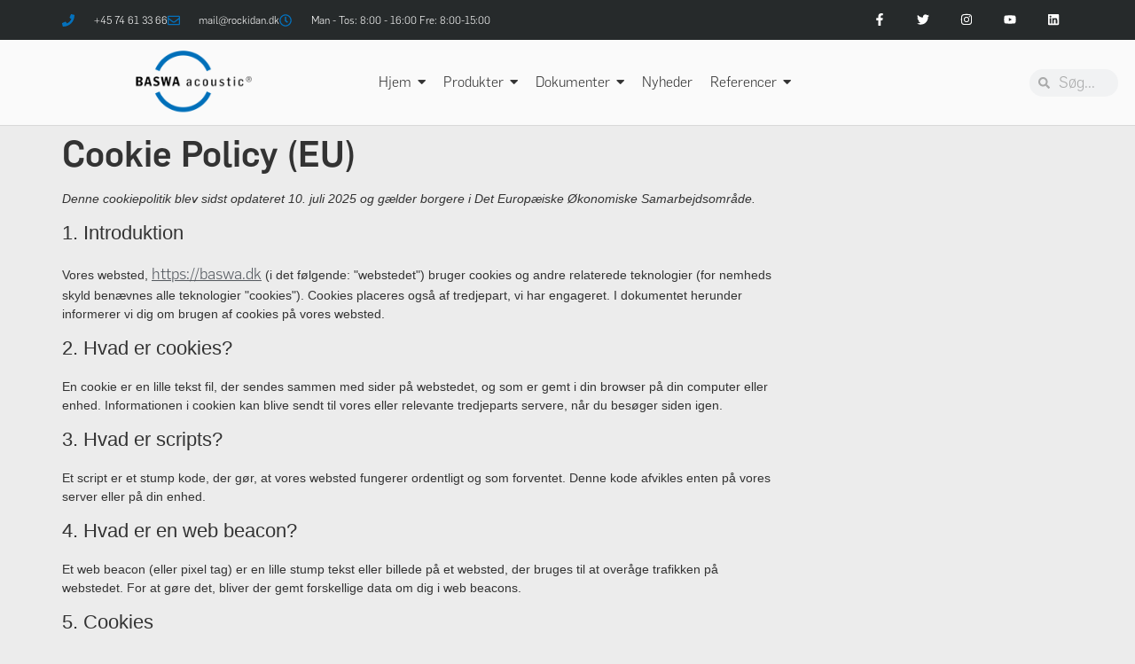

--- FILE ---
content_type: text/html; charset=UTF-8
request_url: https://baswa.dk/cookie-policy-eu/
body_size: 339579
content:
<!doctype html>
<html dir="ltr" lang="da-DK" prefix="og: https://ogp.me/ns#">
<head><script data-no-optimize="1">var litespeed_docref=sessionStorage.getItem("litespeed_docref");litespeed_docref&&(Object.defineProperty(document,"referrer",{get:function(){return litespeed_docref}}),sessionStorage.removeItem("litespeed_docref"));</script>
	<meta charset="UTF-8">
	<meta name="viewport" content="width=device-width, initial-scale=1">
	<link rel="profile" href="https://gmpg.org/xfn/11">
	<title>Cookie Policy (EU) - Akustikloft og akustikpuds fra Baswa</title>
	<style>img:is([sizes="auto" i], [sizes^="auto," i]) { contain-intrinsic-size: 3000px 1500px }</style>
	
		<!-- All in One SEO Pro 4.9.1 - aioseo.com -->
	<meta name="robots" content="max-image-preview:large" />
	<link rel="canonical" href="https://baswa.dk/cookie-policy-eu/" />
	<meta name="generator" content="All in One SEO Pro (AIOSEO) 4.9.1" />
		<meta property="og:locale" content="da_DK" />
		<meta property="og:site_name" content="Akustikloft og akustikpuds fra Baswa - BASWA Akustikpuds og akustiklofter" />
		<meta property="og:type" content="article" />
		<meta property="og:title" content="Cookie Policy (EU) - Akustikloft og akustikpuds fra Baswa" />
		<meta property="og:url" content="https://baswa.dk/cookie-policy-eu/" />
		<meta property="og:image" content="https://baswa.dk/wp-content/uploads/2017/04/cropped-BASWA_Logo_WEB2-e1491507155632.png" />
		<meta property="og:image:secure_url" content="https://baswa.dk/wp-content/uploads/2017/04/cropped-BASWA_Logo_WEB2-e1491507155632.png" />
		<meta property="article:published_time" content="2020-10-13T10:29:00+00:00" />
		<meta property="article:modified_time" content="2021-04-27T10:54:07+00:00" />
		<meta name="twitter:card" content="summary_large_image" />
		<meta name="twitter:title" content="Cookie Policy (EU) - Akustikloft og akustikpuds fra Baswa" />
		<meta name="twitter:image" content="https://baswa.dk/wp-content/uploads/2017/04/cropped-BASWA_Logo_WEB2-e1491507155632.png" />
		<script type="application/ld+json" class="aioseo-schema">
			{"@context":"https:\/\/schema.org","@graph":[{"@type":"BreadcrumbList","@id":"https:\/\/baswa.dk\/cookie-policy-eu\/#breadcrumblist","itemListElement":[{"@type":"ListItem","@id":"https:\/\/baswa.dk#listItem","position":1,"name":"Home","item":"https:\/\/baswa.dk","nextItem":{"@type":"ListItem","@id":"https:\/\/baswa.dk\/cookie-policy-eu\/#listItem","name":"Cookie Policy (EU)"}},{"@type":"ListItem","@id":"https:\/\/baswa.dk\/cookie-policy-eu\/#listItem","position":2,"name":"Cookie Policy (EU)","previousItem":{"@type":"ListItem","@id":"https:\/\/baswa.dk#listItem","name":"Home"}}]},{"@type":"Organization","@id":"https:\/\/baswa.dk\/#organization","name":"Akustikloft og akustikpuds fra Baswa","description":"BASWA Akustikpuds og akustiklofter","url":"https:\/\/baswa.dk\/","telephone":"+4574613366","logo":{"@type":"ImageObject","url":"https:\/\/baswa.dk\/wp-content\/uploads\/2017\/04\/cropped-BASWA_Logo_WEB2-e1491507155632.png","@id":"https:\/\/baswa.dk\/cookie-policy-eu\/#organizationLogo","width":166,"height":84,"caption":"BASWA acoustic"},"image":{"@id":"https:\/\/baswa.dk\/cookie-policy-eu\/#organizationLogo"}},{"@type":"WebPage","@id":"https:\/\/baswa.dk\/cookie-policy-eu\/#webpage","url":"https:\/\/baswa.dk\/cookie-policy-eu\/","name":"Cookie Policy (EU) - Akustikloft og akustikpuds fra Baswa","inLanguage":"da-DK","isPartOf":{"@id":"https:\/\/baswa.dk\/#website"},"breadcrumb":{"@id":"https:\/\/baswa.dk\/cookie-policy-eu\/#breadcrumblist"},"datePublished":"2020-10-13T10:29:00+00:00","dateModified":"2021-04-27T10:54:07+00:00"},{"@type":"WebSite","@id":"https:\/\/baswa.dk\/#website","url":"https:\/\/baswa.dk\/","name":"Akustikloft og akustikpuds fra Baswa","description":"BASWA Akustikpuds og akustiklofter","inLanguage":"da-DK","publisher":{"@id":"https:\/\/baswa.dk\/#organization"}}]}
		</script>
		<!-- All in One SEO Pro -->

<!-- Google tag (gtag.js) consent mode dataLayer added by Site Kit -->
<script id="google_gtagjs-js-consent-mode-data-layer">
window.dataLayer = window.dataLayer || [];function gtag(){dataLayer.push(arguments);}
gtag('consent', 'default', {"ad_personalization":"denied","ad_storage":"denied","ad_user_data":"denied","analytics_storage":"denied","functionality_storage":"denied","security_storage":"denied","personalization_storage":"denied","region":["AT","BE","BG","CH","CY","CZ","DE","DK","EE","ES","FI","FR","GB","GR","HR","HU","IE","IS","IT","LI","LT","LU","LV","MT","NL","NO","PL","PT","RO","SE","SI","SK"],"wait_for_update":500});
window._googlesitekitConsentCategoryMap = {"statistics":["analytics_storage"],"marketing":["ad_storage","ad_user_data","ad_personalization"],"functional":["functionality_storage","security_storage"],"preferences":["personalization_storage"]};
window._googlesitekitConsents = {"ad_personalization":"denied","ad_storage":"denied","ad_user_data":"denied","analytics_storage":"denied","functionality_storage":"denied","security_storage":"denied","personalization_storage":"denied","region":["AT","BE","BG","CH","CY","CZ","DE","DK","EE","ES","FI","FR","GB","GR","HR","HU","IE","IS","IT","LI","LT","LU","LV","MT","NL","NO","PL","PT","RO","SE","SI","SK"],"wait_for_update":500};
</script>
<!-- End Google tag (gtag.js) consent mode dataLayer added by Site Kit -->
<link rel='dns-prefetch' href='//www.googletagmanager.com' />
<link rel="alternate" type="application/rss+xml" title="Akustikloft og akustikpuds fra Baswa &raquo; Feed" href="https://baswa.dk/feed/" />
<script>
window._wpemojiSettings = {"baseUrl":"https:\/\/s.w.org\/images\/core\/emoji\/16.0.1\/72x72\/","ext":".png","svgUrl":"https:\/\/s.w.org\/images\/core\/emoji\/16.0.1\/svg\/","svgExt":".svg","source":{"concatemoji":"https:\/\/baswa.dk\/wp-includes\/js\/wp-emoji-release.min.js?ver=0a523c171b4127fdbf8a0a61efe6ad14"}};
/*! This file is auto-generated */
!function(s,n){var o,i,e;function c(e){try{var t={supportTests:e,timestamp:(new Date).valueOf()};sessionStorage.setItem(o,JSON.stringify(t))}catch(e){}}function p(e,t,n){e.clearRect(0,0,e.canvas.width,e.canvas.height),e.fillText(t,0,0);var t=new Uint32Array(e.getImageData(0,0,e.canvas.width,e.canvas.height).data),a=(e.clearRect(0,0,e.canvas.width,e.canvas.height),e.fillText(n,0,0),new Uint32Array(e.getImageData(0,0,e.canvas.width,e.canvas.height).data));return t.every(function(e,t){return e===a[t]})}function u(e,t){e.clearRect(0,0,e.canvas.width,e.canvas.height),e.fillText(t,0,0);for(var n=e.getImageData(16,16,1,1),a=0;a<n.data.length;a++)if(0!==n.data[a])return!1;return!0}function f(e,t,n,a){switch(t){case"flag":return n(e,"\ud83c\udff3\ufe0f\u200d\u26a7\ufe0f","\ud83c\udff3\ufe0f\u200b\u26a7\ufe0f")?!1:!n(e,"\ud83c\udde8\ud83c\uddf6","\ud83c\udde8\u200b\ud83c\uddf6")&&!n(e,"\ud83c\udff4\udb40\udc67\udb40\udc62\udb40\udc65\udb40\udc6e\udb40\udc67\udb40\udc7f","\ud83c\udff4\u200b\udb40\udc67\u200b\udb40\udc62\u200b\udb40\udc65\u200b\udb40\udc6e\u200b\udb40\udc67\u200b\udb40\udc7f");case"emoji":return!a(e,"\ud83e\udedf")}return!1}function g(e,t,n,a){var r="undefined"!=typeof WorkerGlobalScope&&self instanceof WorkerGlobalScope?new OffscreenCanvas(300,150):s.createElement("canvas"),o=r.getContext("2d",{willReadFrequently:!0}),i=(o.textBaseline="top",o.font="600 32px Arial",{});return e.forEach(function(e){i[e]=t(o,e,n,a)}),i}function t(e){var t=s.createElement("script");t.src=e,t.defer=!0,s.head.appendChild(t)}"undefined"!=typeof Promise&&(o="wpEmojiSettingsSupports",i=["flag","emoji"],n.supports={everything:!0,everythingExceptFlag:!0},e=new Promise(function(e){s.addEventListener("DOMContentLoaded",e,{once:!0})}),new Promise(function(t){var n=function(){try{var e=JSON.parse(sessionStorage.getItem(o));if("object"==typeof e&&"number"==typeof e.timestamp&&(new Date).valueOf()<e.timestamp+604800&&"object"==typeof e.supportTests)return e.supportTests}catch(e){}return null}();if(!n){if("undefined"!=typeof Worker&&"undefined"!=typeof OffscreenCanvas&&"undefined"!=typeof URL&&URL.createObjectURL&&"undefined"!=typeof Blob)try{var e="postMessage("+g.toString()+"("+[JSON.stringify(i),f.toString(),p.toString(),u.toString()].join(",")+"));",a=new Blob([e],{type:"text/javascript"}),r=new Worker(URL.createObjectURL(a),{name:"wpTestEmojiSupports"});return void(r.onmessage=function(e){c(n=e.data),r.terminate(),t(n)})}catch(e){}c(n=g(i,f,p,u))}t(n)}).then(function(e){for(var t in e)n.supports[t]=e[t],n.supports.everything=n.supports.everything&&n.supports[t],"flag"!==t&&(n.supports.everythingExceptFlag=n.supports.everythingExceptFlag&&n.supports[t]);n.supports.everythingExceptFlag=n.supports.everythingExceptFlag&&!n.supports.flag,n.DOMReady=!1,n.readyCallback=function(){n.DOMReady=!0}}).then(function(){return e}).then(function(){var e;n.supports.everything||(n.readyCallback(),(e=n.source||{}).concatemoji?t(e.concatemoji):e.wpemoji&&e.twemoji&&(t(e.twemoji),t(e.wpemoji)))}))}((window,document),window._wpemojiSettings);
</script>

<link rel='stylesheet' id='dashicons-css' href='https://baswa.dk/wp-includes/css/dashicons.min.css?ver=0a523c171b4127fdbf8a0a61efe6ad14' media='all' />
<link rel='stylesheet' id='menu-icons-extra-css' href='https://baswa.dk/wp-content/plugins/menu-icons/css/extra.min.css?ver=0.13.18' media='all' />
<style id='wp-emoji-styles-inline-css'>

	img.wp-smiley, img.emoji {
		display: inline !important;
		border: none !important;
		box-shadow: none !important;
		height: 1em !important;
		width: 1em !important;
		margin: 0 0.07em !important;
		vertical-align: -0.1em !important;
		background: none !important;
		padding: 0 !important;
	}
</style>
<link rel='stylesheet' id='wp-block-library-css' href='https://baswa.dk/wp-includes/css/dist/block-library/style.min.css?ver=0a523c171b4127fdbf8a0a61efe6ad14' media='all' />
<link rel='stylesheet' id='aioseo/css/src/vue/standalone/blocks/table-of-contents/global.scss-css' href='https://baswa.dk/wp-content/plugins/all-in-one-seo-pack-pro/dist/Pro/assets/css/table-of-contents/global.e90f6d47.css?ver=4.9.1' media='all' />
<link rel='stylesheet' id='aioseo/css/src/vue/standalone/blocks/pro/recipe/global.scss-css' href='https://baswa.dk/wp-content/plugins/all-in-one-seo-pack-pro/dist/Pro/assets/css/recipe/global.67a3275f.css?ver=4.9.1' media='all' />
<link rel='stylesheet' id='aioseo/css/src/vue/standalone/blocks/pro/product/global.scss-css' href='https://baswa.dk/wp-content/plugins/all-in-one-seo-pack-pro/dist/Pro/assets/css/product/global.61066cfb.css?ver=4.9.1' media='all' />
<style id='global-styles-inline-css'>
:root{--wp--preset--aspect-ratio--square: 1;--wp--preset--aspect-ratio--4-3: 4/3;--wp--preset--aspect-ratio--3-4: 3/4;--wp--preset--aspect-ratio--3-2: 3/2;--wp--preset--aspect-ratio--2-3: 2/3;--wp--preset--aspect-ratio--16-9: 16/9;--wp--preset--aspect-ratio--9-16: 9/16;--wp--preset--color--black: #000000;--wp--preset--color--cyan-bluish-gray: #abb8c3;--wp--preset--color--white: #ffffff;--wp--preset--color--pale-pink: #f78da7;--wp--preset--color--vivid-red: #cf2e2e;--wp--preset--color--luminous-vivid-orange: #ff6900;--wp--preset--color--luminous-vivid-amber: #fcb900;--wp--preset--color--light-green-cyan: #7bdcb5;--wp--preset--color--vivid-green-cyan: #00d084;--wp--preset--color--pale-cyan-blue: #8ed1fc;--wp--preset--color--vivid-cyan-blue: #0693e3;--wp--preset--color--vivid-purple: #9b51e0;--wp--preset--gradient--vivid-cyan-blue-to-vivid-purple: linear-gradient(135deg,rgba(6,147,227,1) 0%,rgb(155,81,224) 100%);--wp--preset--gradient--light-green-cyan-to-vivid-green-cyan: linear-gradient(135deg,rgb(122,220,180) 0%,rgb(0,208,130) 100%);--wp--preset--gradient--luminous-vivid-amber-to-luminous-vivid-orange: linear-gradient(135deg,rgba(252,185,0,1) 0%,rgba(255,105,0,1) 100%);--wp--preset--gradient--luminous-vivid-orange-to-vivid-red: linear-gradient(135deg,rgba(255,105,0,1) 0%,rgb(207,46,46) 100%);--wp--preset--gradient--very-light-gray-to-cyan-bluish-gray: linear-gradient(135deg,rgb(238,238,238) 0%,rgb(169,184,195) 100%);--wp--preset--gradient--cool-to-warm-spectrum: linear-gradient(135deg,rgb(74,234,220) 0%,rgb(151,120,209) 20%,rgb(207,42,186) 40%,rgb(238,44,130) 60%,rgb(251,105,98) 80%,rgb(254,248,76) 100%);--wp--preset--gradient--blush-light-purple: linear-gradient(135deg,rgb(255,206,236) 0%,rgb(152,150,240) 100%);--wp--preset--gradient--blush-bordeaux: linear-gradient(135deg,rgb(254,205,165) 0%,rgb(254,45,45) 50%,rgb(107,0,62) 100%);--wp--preset--gradient--luminous-dusk: linear-gradient(135deg,rgb(255,203,112) 0%,rgb(199,81,192) 50%,rgb(65,88,208) 100%);--wp--preset--gradient--pale-ocean: linear-gradient(135deg,rgb(255,245,203) 0%,rgb(182,227,212) 50%,rgb(51,167,181) 100%);--wp--preset--gradient--electric-grass: linear-gradient(135deg,rgb(202,248,128) 0%,rgb(113,206,126) 100%);--wp--preset--gradient--midnight: linear-gradient(135deg,rgb(2,3,129) 0%,rgb(40,116,252) 100%);--wp--preset--font-size--small: 13px;--wp--preset--font-size--medium: 20px;--wp--preset--font-size--large: 36px;--wp--preset--font-size--x-large: 42px;--wp--preset--spacing--20: 0.44rem;--wp--preset--spacing--30: 0.67rem;--wp--preset--spacing--40: 1rem;--wp--preset--spacing--50: 1.5rem;--wp--preset--spacing--60: 2.25rem;--wp--preset--spacing--70: 3.38rem;--wp--preset--spacing--80: 5.06rem;--wp--preset--shadow--natural: 6px 6px 9px rgba(0, 0, 0, 0.2);--wp--preset--shadow--deep: 12px 12px 50px rgba(0, 0, 0, 0.4);--wp--preset--shadow--sharp: 6px 6px 0px rgba(0, 0, 0, 0.2);--wp--preset--shadow--outlined: 6px 6px 0px -3px rgba(255, 255, 255, 1), 6px 6px rgba(0, 0, 0, 1);--wp--preset--shadow--crisp: 6px 6px 0px rgba(0, 0, 0, 1);}:root { --wp--style--global--content-size: 800px;--wp--style--global--wide-size: 1200px; }:where(body) { margin: 0; }.wp-site-blocks > .alignleft { float: left; margin-right: 2em; }.wp-site-blocks > .alignright { float: right; margin-left: 2em; }.wp-site-blocks > .aligncenter { justify-content: center; margin-left: auto; margin-right: auto; }:where(.wp-site-blocks) > * { margin-block-start: 24px; margin-block-end: 0; }:where(.wp-site-blocks) > :first-child { margin-block-start: 0; }:where(.wp-site-blocks) > :last-child { margin-block-end: 0; }:root { --wp--style--block-gap: 24px; }:root :where(.is-layout-flow) > :first-child{margin-block-start: 0;}:root :where(.is-layout-flow) > :last-child{margin-block-end: 0;}:root :where(.is-layout-flow) > *{margin-block-start: 24px;margin-block-end: 0;}:root :where(.is-layout-constrained) > :first-child{margin-block-start: 0;}:root :where(.is-layout-constrained) > :last-child{margin-block-end: 0;}:root :where(.is-layout-constrained) > *{margin-block-start: 24px;margin-block-end: 0;}:root :where(.is-layout-flex){gap: 24px;}:root :where(.is-layout-grid){gap: 24px;}.is-layout-flow > .alignleft{float: left;margin-inline-start: 0;margin-inline-end: 2em;}.is-layout-flow > .alignright{float: right;margin-inline-start: 2em;margin-inline-end: 0;}.is-layout-flow > .aligncenter{margin-left: auto !important;margin-right: auto !important;}.is-layout-constrained > .alignleft{float: left;margin-inline-start: 0;margin-inline-end: 2em;}.is-layout-constrained > .alignright{float: right;margin-inline-start: 2em;margin-inline-end: 0;}.is-layout-constrained > .aligncenter{margin-left: auto !important;margin-right: auto !important;}.is-layout-constrained > :where(:not(.alignleft):not(.alignright):not(.alignfull)){max-width: var(--wp--style--global--content-size);margin-left: auto !important;margin-right: auto !important;}.is-layout-constrained > .alignwide{max-width: var(--wp--style--global--wide-size);}body .is-layout-flex{display: flex;}.is-layout-flex{flex-wrap: wrap;align-items: center;}.is-layout-flex > :is(*, div){margin: 0;}body .is-layout-grid{display: grid;}.is-layout-grid > :is(*, div){margin: 0;}body{padding-top: 0px;padding-right: 0px;padding-bottom: 0px;padding-left: 0px;}a:where(:not(.wp-element-button)){text-decoration: underline;}:root :where(.wp-element-button, .wp-block-button__link){background-color: #32373c;border-width: 0;color: #fff;font-family: inherit;font-size: inherit;line-height: inherit;padding: calc(0.667em + 2px) calc(1.333em + 2px);text-decoration: none;}.has-black-color{color: var(--wp--preset--color--black) !important;}.has-cyan-bluish-gray-color{color: var(--wp--preset--color--cyan-bluish-gray) !important;}.has-white-color{color: var(--wp--preset--color--white) !important;}.has-pale-pink-color{color: var(--wp--preset--color--pale-pink) !important;}.has-vivid-red-color{color: var(--wp--preset--color--vivid-red) !important;}.has-luminous-vivid-orange-color{color: var(--wp--preset--color--luminous-vivid-orange) !important;}.has-luminous-vivid-amber-color{color: var(--wp--preset--color--luminous-vivid-amber) !important;}.has-light-green-cyan-color{color: var(--wp--preset--color--light-green-cyan) !important;}.has-vivid-green-cyan-color{color: var(--wp--preset--color--vivid-green-cyan) !important;}.has-pale-cyan-blue-color{color: var(--wp--preset--color--pale-cyan-blue) !important;}.has-vivid-cyan-blue-color{color: var(--wp--preset--color--vivid-cyan-blue) !important;}.has-vivid-purple-color{color: var(--wp--preset--color--vivid-purple) !important;}.has-black-background-color{background-color: var(--wp--preset--color--black) !important;}.has-cyan-bluish-gray-background-color{background-color: var(--wp--preset--color--cyan-bluish-gray) !important;}.has-white-background-color{background-color: var(--wp--preset--color--white) !important;}.has-pale-pink-background-color{background-color: var(--wp--preset--color--pale-pink) !important;}.has-vivid-red-background-color{background-color: var(--wp--preset--color--vivid-red) !important;}.has-luminous-vivid-orange-background-color{background-color: var(--wp--preset--color--luminous-vivid-orange) !important;}.has-luminous-vivid-amber-background-color{background-color: var(--wp--preset--color--luminous-vivid-amber) !important;}.has-light-green-cyan-background-color{background-color: var(--wp--preset--color--light-green-cyan) !important;}.has-vivid-green-cyan-background-color{background-color: var(--wp--preset--color--vivid-green-cyan) !important;}.has-pale-cyan-blue-background-color{background-color: var(--wp--preset--color--pale-cyan-blue) !important;}.has-vivid-cyan-blue-background-color{background-color: var(--wp--preset--color--vivid-cyan-blue) !important;}.has-vivid-purple-background-color{background-color: var(--wp--preset--color--vivid-purple) !important;}.has-black-border-color{border-color: var(--wp--preset--color--black) !important;}.has-cyan-bluish-gray-border-color{border-color: var(--wp--preset--color--cyan-bluish-gray) !important;}.has-white-border-color{border-color: var(--wp--preset--color--white) !important;}.has-pale-pink-border-color{border-color: var(--wp--preset--color--pale-pink) !important;}.has-vivid-red-border-color{border-color: var(--wp--preset--color--vivid-red) !important;}.has-luminous-vivid-orange-border-color{border-color: var(--wp--preset--color--luminous-vivid-orange) !important;}.has-luminous-vivid-amber-border-color{border-color: var(--wp--preset--color--luminous-vivid-amber) !important;}.has-light-green-cyan-border-color{border-color: var(--wp--preset--color--light-green-cyan) !important;}.has-vivid-green-cyan-border-color{border-color: var(--wp--preset--color--vivid-green-cyan) !important;}.has-pale-cyan-blue-border-color{border-color: var(--wp--preset--color--pale-cyan-blue) !important;}.has-vivid-cyan-blue-border-color{border-color: var(--wp--preset--color--vivid-cyan-blue) !important;}.has-vivid-purple-border-color{border-color: var(--wp--preset--color--vivid-purple) !important;}.has-vivid-cyan-blue-to-vivid-purple-gradient-background{background: var(--wp--preset--gradient--vivid-cyan-blue-to-vivid-purple) !important;}.has-light-green-cyan-to-vivid-green-cyan-gradient-background{background: var(--wp--preset--gradient--light-green-cyan-to-vivid-green-cyan) !important;}.has-luminous-vivid-amber-to-luminous-vivid-orange-gradient-background{background: var(--wp--preset--gradient--luminous-vivid-amber-to-luminous-vivid-orange) !important;}.has-luminous-vivid-orange-to-vivid-red-gradient-background{background: var(--wp--preset--gradient--luminous-vivid-orange-to-vivid-red) !important;}.has-very-light-gray-to-cyan-bluish-gray-gradient-background{background: var(--wp--preset--gradient--very-light-gray-to-cyan-bluish-gray) !important;}.has-cool-to-warm-spectrum-gradient-background{background: var(--wp--preset--gradient--cool-to-warm-spectrum) !important;}.has-blush-light-purple-gradient-background{background: var(--wp--preset--gradient--blush-light-purple) !important;}.has-blush-bordeaux-gradient-background{background: var(--wp--preset--gradient--blush-bordeaux) !important;}.has-luminous-dusk-gradient-background{background: var(--wp--preset--gradient--luminous-dusk) !important;}.has-pale-ocean-gradient-background{background: var(--wp--preset--gradient--pale-ocean) !important;}.has-electric-grass-gradient-background{background: var(--wp--preset--gradient--electric-grass) !important;}.has-midnight-gradient-background{background: var(--wp--preset--gradient--midnight) !important;}.has-small-font-size{font-size: var(--wp--preset--font-size--small) !important;}.has-medium-font-size{font-size: var(--wp--preset--font-size--medium) !important;}.has-large-font-size{font-size: var(--wp--preset--font-size--large) !important;}.has-x-large-font-size{font-size: var(--wp--preset--font-size--x-large) !important;}
:root :where(.wp-block-pullquote){font-size: 1.5em;line-height: 1.6;}
</style>
<link rel='stylesheet' id='da-frontend-css' href='https://baswa.dk/wp-content/plugins/download-attachments/css/frontend.css?ver=1.3.1' media='all' />
<link rel='stylesheet' id='embedpress-style-css' href='https://baswa.dk/wp-content/plugins/embedpress/assets/css/embedpress.css?ver=4.3.1' media='all' />
<link rel='stylesheet' id='cmplz-document-css' href='https://baswa.dk/wp-content/plugins/complianz-gdpr/assets/css/document.min.css?ver=1756809787' media='all' />
<link rel='stylesheet' id='cmplz-general-css' href='https://baswa.dk/wp-content/plugins/complianz-gdpr/assets/css/cookieblocker.min.css?ver=1756809787' media='all' />
<link rel='stylesheet' id='ivory-search-styles-css' href='https://baswa.dk/wp-content/plugins/add-search-to-menu/public/css/ivory-search.min.css?ver=5.5.11' media='all' />
<link rel='stylesheet' id='elementor-frontend-css' href='https://baswa.dk/wp-content/plugins/elementor/assets/css/frontend.min.css?ver=3.31.3' media='all' />
<link rel='stylesheet' id='widget-heading-css' href='https://baswa.dk/wp-content/plugins/elementor/assets/css/widget-heading.min.css?ver=3.31.3' media='all' />
<link rel='stylesheet' id='hello-elementor-theme-style-css' href='https://baswa.dk/wp-content/themes/hello-elementor/assets/css/theme.css?ver=3.4.4' media='all' />
<link rel='stylesheet' id='eael-general-css' href='https://baswa.dk/wp-content/plugins/essential-addons-for-elementor-lite/assets/front-end/css/view/general.min.css?ver=6.3.1' media='all' />
<link rel='stylesheet' id='eael-2995-css' href='https://baswa.dk/wp-content/uploads/essential-addons-elementor/eael-2995.css?ver=1619520847' media='all' />
<link rel='stylesheet' id='elementor-post-2995-css' href='https://baswa.dk/wp-content/uploads/elementor/css/post-2995.css?ver=1764201658' media='all' />
<link rel='stylesheet' id='hello-elementor-css' href='https://baswa.dk/wp-content/themes/hello-elementor/assets/css/reset.css?ver=3.4.4' media='all' />
<link rel='stylesheet' id='hello-elementor-header-footer-css' href='https://baswa.dk/wp-content/themes/hello-elementor/assets/css/header-footer.css?ver=3.4.4' media='all' />
<link rel='stylesheet' id='elementor-post-2521-css' href='https://baswa.dk/wp-content/uploads/elementor/css/post-2521.css?ver=1764201658' media='all' />
<link rel='stylesheet' id='widget-icon-list-css' href='https://baswa.dk/wp-content/plugins/elementor/assets/css/widget-icon-list.min.css?ver=3.31.3' media='all' />
<link rel='stylesheet' id='widget-social-icons-css' href='https://baswa.dk/wp-content/plugins/elementor/assets/css/widget-social-icons.min.css?ver=3.31.3' media='all' />
<link rel='stylesheet' id='e-apple-webkit-css' href='https://baswa.dk/wp-content/plugins/elementor/assets/css/conditionals/apple-webkit.min.css?ver=3.31.3' media='all' />
<link rel='stylesheet' id='widget-image-css' href='https://baswa.dk/wp-content/plugins/elementor/assets/css/widget-image.min.css?ver=3.31.3' media='all' />
<link rel='stylesheet' id='widget-search-form-css' href='https://baswa.dk/wp-content/plugins/elementor-pro/assets/css/widget-search-form.min.css?ver=3.31.2' media='all' />
<link rel='stylesheet' id='e-sticky-css' href='https://baswa.dk/wp-content/plugins/elementor-pro/assets/css/modules/sticky.min.css?ver=3.31.2' media='all' />
<link rel='stylesheet' id='widget-form-css' href='https://baswa.dk/wp-content/plugins/elementor-pro/assets/css/widget-form.min.css?ver=3.31.2' media='all' />
<link rel='stylesheet' id='elementor-post-2547-css' href='https://baswa.dk/wp-content/uploads/elementor/css/post-2547.css?ver=1764201658' media='all' />
<link rel='stylesheet' id='elementor-post-2976-css' href='https://baswa.dk/wp-content/uploads/elementor/css/post-2976.css?ver=1764201658' media='all' />
<link rel='stylesheet' id='newsletter-css' href='https://baswa.dk/wp-content/plugins/newsletter/style.css?ver=8.9.4' media='all' />
<link rel='stylesheet' id='wpr-link-animations-css-css' href='https://baswa.dk/wp-content/plugins/royal-elementor-addons/assets/css/lib/animations/wpr-link-animations.min.css?ver=1.7.1031' media='all' />
<link rel='stylesheet' id='wpr-text-animations-css-css' href='https://baswa.dk/wp-content/plugins/royal-elementor-addons/assets/css/lib/animations/text-animations.min.css?ver=1.7.1031' media='all' />
<link rel='stylesheet' id='wpr-addons-css-css' href='https://baswa.dk/wp-content/plugins/royal-elementor-addons/assets/css/frontend.min.css?ver=1.7.1031' media='all' />
<link rel='stylesheet' id='font-awesome-5-all-css' href='https://baswa.dk/wp-content/plugins/elementor/assets/lib/font-awesome/css/all.min.css?ver=6.3.1' media='all' />
<link rel='stylesheet' id='elementor-gf-local-poppins-css' href='https://baswa.dk/wp-content/uploads/elementor/google-fonts/css/poppins.css?ver=1744357876' media='all' />
<link rel='stylesheet' id='elementor-gf-local-nanumgothic-css' href='https://baswa.dk/wp-content/uploads/elementor/google-fonts/css/nanumgothic.css?ver=1744357925' media='all' />
<script type="text/plain" data-service="burst" data-category="statistics" async data-cmplz-src="https://baswa.dk/wp-content/plugins/burst-statistics/helpers/timeme/timeme.min.js?ver=1756809775" id="burst-timeme-js"></script>
<script id="burst-js-extra">
var burst = {"tracking":{"isInitialHit":true,"lastUpdateTimestamp":0,"beacon_url":"https:\/\/baswa.dk\/wp-content\/plugins\/burst-statistics\/endpoint.php","ajaxUrl":"https:\/\/baswa.dk\/wp-admin\/admin-ajax.php"},"options":{"cookieless":0,"pageUrl":"https:\/\/baswa.dk\/cookie-policy-eu\/","beacon_enabled":1,"do_not_track":0,"enable_turbo_mode":0,"track_url_change":0,"cookie_retention_days":30,"debug":0},"goals":{"completed":[],"scriptUrl":"https:\/\/baswa.dk\/wp-content\/plugins\/burst-statistics\/\/assets\/js\/build\/burst-goals.js?v=1756809775","active":[]},"cache":{"uid":null,"fingerprint":null,"isUserAgent":null,"isDoNotTrack":null,"useCookies":null}};
</script>
<script type="text/plain" data-service="burst" data-category="statistics" async data-cmplz-src="https://baswa.dk/wp-content/plugins/burst-statistics/assets/js/build/burst.min.js?ver=1756809775" id="burst-js"></script>
<script data-cfasync="false" src="https://baswa.dk/wp-includes/js/jquery/jquery.min.js?ver=3.7.1" id="jquery-core-js"></script>
<script data-cfasync="false" src="https://baswa.dk/wp-includes/js/jquery/jquery-migrate.min.js?ver=3.4.1" id="jquery-migrate-js"></script>

<!-- Google tag (gtag.js) snippet added by Site Kit -->
<!-- Google Analytics-snippet tilføjet af Site Kit -->
<script src="https://www.googletagmanager.com/gtag/js?id=GT-MB6FZ8F" id="google_gtagjs-js" async></script>
<script id="google_gtagjs-js-after">
window.dataLayer = window.dataLayer || [];function gtag(){dataLayer.push(arguments);}
gtag("set","linker",{"domains":["baswa.dk"]});
gtag("js", new Date());
gtag("set", "developer_id.dZTNiMT", true);
gtag("config", "GT-MB6FZ8F");
</script>
<link rel="https://api.w.org/" href="https://baswa.dk/wp-json/" /><link rel="alternate" title="JSON" type="application/json" href="https://baswa.dk/wp-json/wp/v2/pages/1757" /><meta name="generator" content="Site Kit by Google 1.166.0" />  <script src="https://cdn.onesignal.com/sdks/web/v16/OneSignalSDK.page.js" defer></script>
  <script>
          window.OneSignalDeferred = window.OneSignalDeferred || [];
          OneSignalDeferred.push(async function(OneSignal) {
            await OneSignal.init({
              appId: "a8319b43-3b45-4027-b9b6-7f9f49bbe8f8",
              serviceWorkerOverrideForTypical: true,
              path: "https://baswa.dk/wp-content/plugins/onesignal-free-web-push-notifications/sdk_files/",
              serviceWorkerParam: { scope: "/wp-content/plugins/onesignal-free-web-push-notifications/sdk_files/push/onesignal/" },
              serviceWorkerPath: "OneSignalSDKWorker.js",
            });
          });

          // Unregister the legacy OneSignal service worker to prevent scope conflicts
          navigator.serviceWorker.getRegistrations().then((registrations) => {
            // Iterate through all registered service workers
            registrations.forEach((registration) => {
              // Check the script URL to identify the specific service worker
              if (registration.active && registration.active.scriptURL.includes('OneSignalSDKWorker.js.php')) {
                // Unregister the service worker
                registration.unregister().then((success) => {
                  if (success) {
                    console.log('OneSignalSW: Successfully unregistered:', registration.active.scriptURL);
                  } else {
                    console.log('OneSignalSW: Failed to unregister:', registration.active.scriptURL);
                  }
                });
              }
            });
          }).catch((error) => {
            console.error('Error fetching service worker registrations:', error);
          });
        </script>
<script type='text/javascript'>
							SG_POPUPS_QUEUE = [];
							SG_POPUP_DATA = [];
							SG_APP_POPUP_URL = 'https://baswa.dk/wp-content/plugins/popup-builder-platinum';
							SG_POPUP_VERSION='3.38_4;';
							
							function sgAddEvent(element, eventName, fn) {
								if (element.addEventListener)
									element.addEventListener(eventName, fn, false);
								else if (element.attachEvent)
									element.attachEvent('on' + eventName, fn);
							}
						</script><script type="text/javascript">SG_POPUPS_QUEUE = [];</script>			<style>.cmplz-hidden {
					display: none !important;
				}</style><meta name="generator" content="Elementor 3.31.3; features: e_font_icon_svg, additional_custom_breakpoints, e_element_cache; settings: css_print_method-external, google_font-enabled, font_display-swap">
			<style>
				.e-con.e-parent:nth-of-type(n+4):not(.e-lazyloaded):not(.e-no-lazyload),
				.e-con.e-parent:nth-of-type(n+4):not(.e-lazyloaded):not(.e-no-lazyload) * {
					background-image: none !important;
				}
				@media screen and (max-height: 1024px) {
					.e-con.e-parent:nth-of-type(n+3):not(.e-lazyloaded):not(.e-no-lazyload),
					.e-con.e-parent:nth-of-type(n+3):not(.e-lazyloaded):not(.e-no-lazyload) * {
						background-image: none !important;
					}
				}
				@media screen and (max-height: 640px) {
					.e-con.e-parent:nth-of-type(n+2):not(.e-lazyloaded):not(.e-no-lazyload),
					.e-con.e-parent:nth-of-type(n+2):not(.e-lazyloaded):not(.e-no-lazyload) * {
						background-image: none !important;
					}
				}
			</style>
			<link rel="icon" href="https://baswa.dk/wp-content/uploads/2017/04/favicon_baswa-1-150x150.png" sizes="32x32" />
<link rel="icon" href="https://baswa.dk/wp-content/uploads/2017/04/favicon_baswa-1.png" sizes="192x192" />
<link rel="apple-touch-icon" href="https://baswa.dk/wp-content/uploads/2017/04/favicon_baswa-1.png" />
<meta name="msapplication-TileImage" content="https://baswa.dk/wp-content/uploads/2017/04/favicon_baswa-1.png" />
<style id="wpr_lightbox_styles">
				.lg-backdrop {
					background-color: rgba(0,0,0,0.6) !important;
				}
				.lg-toolbar,
				.lg-dropdown {
					background-color: rgba(0,0,0,0.8) !important;
				}
				.lg-dropdown:after {
					border-bottom-color: rgba(0,0,0,0.8) !important;
				}
				.lg-sub-html {
					background-color: rgba(0,0,0,0.8) !important;
				}
				.lg-thumb-outer,
				.lg-progress-bar {
					background-color: #444444 !important;
				}
				.lg-progress {
					background-color: #a90707 !important;
				}
				.lg-icon {
					color: #efefef !important;
					font-size: 20px !important;
				}
				.lg-icon.lg-toogle-thumb {
					font-size: 24px !important;
				}
				.lg-icon:hover,
				.lg-dropdown-text:hover {
					color: #ffffff !important;
				}
				.lg-sub-html,
				.lg-dropdown-text {
					color: #efefef !important;
					font-size: 14px !important;
				}
				#lg-counter {
					color: #efefef !important;
					font-size: 14px !important;
				}
				.lg-prev,
				.lg-next {
					font-size: 35px !important;
				}

				/* Defaults */
				.lg-icon {
				background-color: transparent !important;
				}

				#lg-counter {
				opacity: 0.9;
				}

				.lg-thumb-outer {
				padding: 0 10px;
				}

				.lg-thumb-item {
				border-radius: 0 !important;
				border: none !important;
				opacity: 0.5;
				}

				.lg-thumb-item.active {
					opacity: 1;
				}
	         </style>			<style type="text/css" media="screen">
			/* Ivory search custom CSS code */
			.is-menu form label {
background-color: #ffffff;
}			</style>
		</head>
<body data-rsssl=1 data-cmplz=1 class="wp-singular page-template-default page page-id-1757 wp-custom-logo wp-embed-responsive wp-theme-hello-elementor eio-default cmplz-document hello-elementor hello-elementor-default elementor-default elementor-kit-2521">


<a class="skip-link screen-reader-text" href="#content">Videre til indhold</a>

		<header data-elementor-type="header" data-elementor-id="2547" class="elementor elementor-2547 elementor-location-header" data-elementor-post-type="elementor_library">
					<section data-wpr-sticky-section="yes" data-wpr-position-type="sticky" data-wpr-position-offset="0" data-wpr-position-location="top" data-wpr-sticky-devices="desktop_sticky" data-wpr-custom-breakpoints="active" data-wpr-active-breakpoints="mobile_sticky tablet_sticky desktop_sticky" data-wpr-z-index="10" data-wpr-sticky-hide="" data-wpr-replace-header="" data-wpr-animation-duration="" data-wpr-sticky-type="sticky" class="elementor-section elementor-top-section elementor-element elementor-element-15aeb534 elementor-section-height-min-height elementor-section-content-middle wpr-sticky-section-yes elementor-section-boxed elementor-section-height-default elementor-section-items-middle wpr-particle-no wpr-jarallax-no wpr-parallax-no" data-id="15aeb534" data-element_type="section" data-settings="{&quot;background_background&quot;:&quot;classic&quot;,&quot;position_offset&quot;:0,&quot;position_offset_tablet&quot;:0,&quot;position_offset_mobile&quot;:0}">
						<div class="elementor-container elementor-column-gap-no">
					<div class="elementor-column elementor-col-50 elementor-top-column elementor-element elementor-element-1e8dba68" data-id="1e8dba68" data-element_type="column">
			<div class="elementor-widget-wrap elementor-element-populated">
						<div class="elementor-element elementor-element-768055bd elementor-icon-list--layout-inline elementor-mobile-align-center elementor-hidden-phone elementor-list-item-link-full_width elementor-widget elementor-widget-icon-list" data-id="768055bd" data-element_type="widget" data-widget_type="icon-list.default">
				<div class="elementor-widget-container">
							<ul class="elementor-icon-list-items elementor-inline-items">
							<li class="elementor-icon-list-item elementor-inline-item">
											<span class="elementor-icon-list-icon">
							<svg aria-hidden="true" class="e-font-icon-svg e-fas-phone" viewBox="0 0 512 512" xmlns="http://www.w3.org/2000/svg"><path d="M493.4 24.6l-104-24c-11.3-2.6-22.9 3.3-27.5 13.9l-48 112c-4.2 9.8-1.4 21.3 6.9 28l60.6 49.6c-36 76.7-98.9 140.5-177.2 177.2l-49.6-60.6c-6.8-8.3-18.2-11.1-28-6.9l-112 48C3.9 366.5-2 378.1.6 389.4l24 104C27.1 504.2 36.7 512 48 512c256.1 0 464-207.5 464-464 0-11.2-7.7-20.9-18.6-23.4z"></path></svg>						</span>
										<span class="elementor-icon-list-text">+45 74 61 33 66</span>
									</li>
								<li class="elementor-icon-list-item elementor-inline-item">
											<span class="elementor-icon-list-icon">
							<svg aria-hidden="true" class="e-font-icon-svg e-far-envelope" viewBox="0 0 512 512" xmlns="http://www.w3.org/2000/svg"><path d="M464 64H48C21.49 64 0 85.49 0 112v288c0 26.51 21.49 48 48 48h416c26.51 0 48-21.49 48-48V112c0-26.51-21.49-48-48-48zm0 48v40.805c-22.422 18.259-58.168 46.651-134.587 106.49-16.841 13.247-50.201 45.072-73.413 44.701-23.208.375-56.579-31.459-73.413-44.701C106.18 199.465 70.425 171.067 48 152.805V112h416zM48 400V214.398c22.914 18.251 55.409 43.862 104.938 82.646 21.857 17.205 60.134 55.186 103.062 54.955 42.717.231 80.509-37.199 103.053-54.947 49.528-38.783 82.032-64.401 104.947-82.653V400H48z"></path></svg>						</span>
										<span class="elementor-icon-list-text">mail@rockidan.dk</span>
									</li>
								<li class="elementor-icon-list-item elementor-inline-item">
											<span class="elementor-icon-list-icon">
							<svg aria-hidden="true" class="e-font-icon-svg e-far-clock" viewBox="0 0 512 512" xmlns="http://www.w3.org/2000/svg"><path d="M256 8C119 8 8 119 8 256s111 248 248 248 248-111 248-248S393 8 256 8zm0 448c-110.5 0-200-89.5-200-200S145.5 56 256 56s200 89.5 200 200-89.5 200-200 200zm61.8-104.4l-84.9-61.7c-3.1-2.3-4.9-5.9-4.9-9.7V116c0-6.6 5.4-12 12-12h32c6.6 0 12 5.4 12 12v141.7l66.8 48.6c5.4 3.9 6.5 11.4 2.6 16.8L334.6 349c-3.9 5.3-11.4 6.5-16.8 2.6z"></path></svg>						</span>
										<span class="elementor-icon-list-text">Man - Tos: 8:00 - 16:00 Fre: 8:00-15:00</span>
									</li>
						</ul>
						</div>
				</div>
					</div>
		</div>
				<div class="elementor-column elementor-col-50 elementor-top-column elementor-element elementor-element-5ad1104a" data-id="5ad1104a" data-element_type="column">
			<div class="elementor-widget-wrap elementor-element-populated">
						<div class="elementor-element elementor-element-5f0b514c e-grid-align-right elementor-shape-square e-grid-align-mobile-center elementor-grid-0 elementor-widget elementor-widget-social-icons" data-id="5f0b514c" data-element_type="widget" data-widget_type="social-icons.default">
				<div class="elementor-widget-container">
							<div class="elementor-social-icons-wrapper elementor-grid" role="list">
							<span class="elementor-grid-item" role="listitem">
					<a class="elementor-icon elementor-social-icon elementor-social-icon-facebook-f elementor-repeater-item-d8d4fe6" href="https://www.facebook.com/rockidan/" target="_blank">
						<span class="elementor-screen-only">Facebook-f</span>
						<svg class="e-font-icon-svg e-fab-facebook-f" viewBox="0 0 320 512" xmlns="http://www.w3.org/2000/svg"><path d="M279.14 288l14.22-92.66h-88.91v-60.13c0-25.35 12.42-50.06 52.24-50.06h40.42V6.26S260.43 0 225.36 0c-73.22 0-121.08 44.38-121.08 124.72v70.62H22.89V288h81.39v224h100.17V288z"></path></svg>					</a>
				</span>
							<span class="elementor-grid-item" role="listitem">
					<a class="elementor-icon elementor-social-icon elementor-social-icon-twitter elementor-repeater-item-24c8966" href="https://www.facebook.com/rockidan/" target="_blank">
						<span class="elementor-screen-only">Twitter</span>
						<svg class="e-font-icon-svg e-fab-twitter" viewBox="0 0 512 512" xmlns="http://www.w3.org/2000/svg"><path d="M459.37 151.716c.325 4.548.325 9.097.325 13.645 0 138.72-105.583 298.558-298.558 298.558-59.452 0-114.68-17.219-161.137-47.106 8.447.974 16.568 1.299 25.34 1.299 49.055 0 94.213-16.568 130.274-44.832-46.132-.975-84.792-31.188-98.112-72.772 6.498.974 12.995 1.624 19.818 1.624 9.421 0 18.843-1.3 27.614-3.573-48.081-9.747-84.143-51.98-84.143-102.985v-1.299c13.969 7.797 30.214 12.67 47.431 13.319-28.264-18.843-46.781-51.005-46.781-87.391 0-19.492 5.197-37.36 14.294-52.954 51.655 63.675 129.3 105.258 216.365 109.807-1.624-7.797-2.599-15.918-2.599-24.04 0-57.828 46.782-104.934 104.934-104.934 30.213 0 57.502 12.67 76.67 33.137 23.715-4.548 46.456-13.32 66.599-25.34-7.798 24.366-24.366 44.833-46.132 57.827 21.117-2.273 41.584-8.122 60.426-16.243-14.292 20.791-32.161 39.308-52.628 54.253z"></path></svg>					</a>
				</span>
							<span class="elementor-grid-item" role="listitem">
					<a class="elementor-icon elementor-social-icon elementor-social-icon-instagram elementor-repeater-item-7c2bcc0" href="https://www.instagram.com/rockidan/" target="_blank">
						<span class="elementor-screen-only">Instagram</span>
						<svg class="e-font-icon-svg e-fab-instagram" viewBox="0 0 448 512" xmlns="http://www.w3.org/2000/svg"><path d="M224.1 141c-63.6 0-114.9 51.3-114.9 114.9s51.3 114.9 114.9 114.9S339 319.5 339 255.9 287.7 141 224.1 141zm0 189.6c-41.1 0-74.7-33.5-74.7-74.7s33.5-74.7 74.7-74.7 74.7 33.5 74.7 74.7-33.6 74.7-74.7 74.7zm146.4-194.3c0 14.9-12 26.8-26.8 26.8-14.9 0-26.8-12-26.8-26.8s12-26.8 26.8-26.8 26.8 12 26.8 26.8zm76.1 27.2c-1.7-35.9-9.9-67.7-36.2-93.9-26.2-26.2-58-34.4-93.9-36.2-37-2.1-147.9-2.1-184.9 0-35.8 1.7-67.6 9.9-93.9 36.1s-34.4 58-36.2 93.9c-2.1 37-2.1 147.9 0 184.9 1.7 35.9 9.9 67.7 36.2 93.9s58 34.4 93.9 36.2c37 2.1 147.9 2.1 184.9 0 35.9-1.7 67.7-9.9 93.9-36.2 26.2-26.2 34.4-58 36.2-93.9 2.1-37 2.1-147.8 0-184.8zM398.8 388c-7.8 19.6-22.9 34.7-42.6 42.6-29.5 11.7-99.5 9-132.1 9s-102.7 2.6-132.1-9c-19.6-7.8-34.7-22.9-42.6-42.6-11.7-29.5-9-99.5-9-132.1s-2.6-102.7 9-132.1c7.8-19.6 22.9-34.7 42.6-42.6 29.5-11.7 99.5-9 132.1-9s102.7-2.6 132.1 9c19.6 7.8 34.7 22.9 42.6 42.6 11.7 29.5 9 99.5 9 132.1s2.7 102.7-9 132.1z"></path></svg>					</a>
				</span>
							<span class="elementor-grid-item" role="listitem">
					<a class="elementor-icon elementor-social-icon elementor-social-icon-youtube elementor-repeater-item-4b27cd1" href="https://www.youtube.com/user/Rockidan" target="_blank">
						<span class="elementor-screen-only">Youtube</span>
						<svg class="e-font-icon-svg e-fab-youtube" viewBox="0 0 576 512" xmlns="http://www.w3.org/2000/svg"><path d="M549.655 124.083c-6.281-23.65-24.787-42.276-48.284-48.597C458.781 64 288 64 288 64S117.22 64 74.629 75.486c-23.497 6.322-42.003 24.947-48.284 48.597-11.412 42.867-11.412 132.305-11.412 132.305s0 89.438 11.412 132.305c6.281 23.65 24.787 41.5 48.284 47.821C117.22 448 288 448 288 448s170.78 0 213.371-11.486c23.497-6.321 42.003-24.171 48.284-47.821 11.412-42.867 11.412-132.305 11.412-132.305s0-89.438-11.412-132.305zm-317.51 213.508V175.185l142.739 81.205-142.739 81.201z"></path></svg>					</a>
				</span>
							<span class="elementor-grid-item" role="listitem">
					<a class="elementor-icon elementor-social-icon elementor-social-icon-linkedin elementor-repeater-item-3745509" href="https://www.linkedin.com/company/10432462" target="_blank">
						<span class="elementor-screen-only">Linkedin</span>
						<svg class="e-font-icon-svg e-fab-linkedin" viewBox="0 0 448 512" xmlns="http://www.w3.org/2000/svg"><path d="M416 32H31.9C14.3 32 0 46.5 0 64.3v383.4C0 465.5 14.3 480 31.9 480H416c17.6 0 32-14.5 32-32.3V64.3c0-17.8-14.4-32.3-32-32.3zM135.4 416H69V202.2h66.5V416zm-33.2-243c-21.3 0-38.5-17.3-38.5-38.5S80.9 96 102.2 96c21.2 0 38.5 17.3 38.5 38.5 0 21.3-17.2 38.5-38.5 38.5zm282.1 243h-66.4V312c0-24.8-.5-56.7-34.5-56.7-34.6 0-39.9 27-39.9 54.9V416h-66.4V202.2h63.7v29.2h.9c8.9-16.8 30.6-34.5 62.9-34.5 67.2 0 79.7 44.3 79.7 101.9V416z"></path></svg>					</a>
				</span>
					</div>
						</div>
				</div>
					</div>
		</div>
					</div>
		</section>
				<section class="elementor-section elementor-top-section elementor-element elementor-element-2b5abd73 elementor-section-content-middle elementor-section-full_width elementor-section-height-min-height elementor-section-height-default elementor-section-items-middle wpr-particle-no wpr-jarallax-no wpr-parallax-no wpr-sticky-section-no" data-id="2b5abd73" data-element_type="section" data-settings="{&quot;background_background&quot;:&quot;classic&quot;,&quot;sticky&quot;:&quot;top&quot;,&quot;sticky_on&quot;:[&quot;desktop&quot;,&quot;tablet&quot;,&quot;mobile&quot;],&quot;sticky_offset&quot;:0,&quot;sticky_effects_offset&quot;:0,&quot;sticky_anchor_link_offset&quot;:0}">
						<div class="elementor-container elementor-column-gap-no">
					<div class="elementor-column elementor-col-33 elementor-top-column elementor-element elementor-element-51955ff8" data-id="51955ff8" data-element_type="column" data-settings="{&quot;background_background&quot;:&quot;classic&quot;}">
			<div class="elementor-widget-wrap elementor-element-populated">
						<div class="elementor-element elementor-element-6ffaf00a elementor-widget elementor-widget-theme-site-logo elementor-widget-image" data-id="6ffaf00a" data-element_type="widget" data-widget_type="theme-site-logo.default">
				<div class="elementor-widget-container">
											<a href="https://baswa.dk">
			<img width="166" height="84" src="https://baswa.dk/wp-content/uploads/2017/04/cropped-BASWA_Logo_WEB2-e1491507155632.png" class="attachment-full size-full wp-image-42" alt="BASWA acoustic" />				</a>
											</div>
				</div>
					</div>
		</div>
				<div class="elementor-column elementor-col-33 elementor-top-column elementor-element elementor-element-1350f4bf" data-id="1350f4bf" data-element_type="column">
			<div class="elementor-widget-wrap elementor-element-populated">
						<div class="elementor-element elementor-element-c766c00 wpr-main-menu-align-left wpr-main-menu-align--tabletleft wpr-main-menu-align--mobileleft wpr-pointer-underline wpr-pointer-line-fx wpr-pointer-fx-fade wpr-sub-icon-caret-down wpr-sub-menu-fx-fade wpr-nav-menu-bp-tablet wpr-mobile-menu-display-dropdown wpr-mobile-menu-full-width wpr-mobile-toggle-v1 wpr-sub-divider-yes wpr-mobile-divider-yes elementor-widget elementor-widget-wpr-mega-menu" data-id="c766c00" data-element_type="widget" data-settings="{&quot;menu_layout&quot;:&quot;horizontal&quot;}" data-widget_type="wpr-mega-menu.default">
				<div class="elementor-widget-container">
					<nav class="wpr-nav-menu-container wpr-mega-menu-container wpr-nav-menu-horizontal" data-trigger="hover"><ul id="menu-1-c766c00" class="wpr-nav-menu wpr-mega-menu"><li class="menu-item menu-item-type-post_type menu-item-object-page menu-item-home menu-item-has-children menu-item-21 menu-item-has-children wpr-mega-menu-true wpr-mega-menu-pos-default wpr-mega-menu-width-full" data-id="21"><a href="https://baswa.dk/" class="wpr-menu-item wpr-pointer-item"><span>Hjem</span><i class="wpr-sub-icon fas" aria-hidden="true"></i></a><div class="wpr-sub-mega-menu">		<div data-elementor-type="wp-post" data-elementor-id="2691" class="elementor elementor-2691" data-elementor-post-type="wpr_mega_menu">
				<div class="elementor-element elementor-element-ccb6762 e-flex e-con-boxed wpr-particle-no wpr-jarallax-no wpr-parallax-no wpr-sticky-section-no e-con e-parent" data-id="ccb6762" data-element_type="container">
					<div class="e-con-inner">
		<div class="elementor-element elementor-element-a5c20be e-con-full e-flex wpr-particle-no wpr-jarallax-no wpr-parallax-no wpr-sticky-section-no e-con e-child" data-id="a5c20be" data-element_type="container">
				<div class="elementor-element elementor-element-20d59d1 elementor-nav-menu--dropdown-tablet elementor-nav-menu__text-align-aside elementor-widget elementor-widget-nav-menu" data-id="20d59d1" data-element_type="widget" data-settings="{&quot;layout&quot;:&quot;vertical&quot;,&quot;submenu_icon&quot;:{&quot;value&quot;:&quot;&lt;svg class=\&quot;e-font-icon-svg e-fas-caret-down\&quot; viewBox=\&quot;0 0 320 512\&quot; xmlns=\&quot;http:\/\/www.w3.org\/2000\/svg\&quot;&gt;&lt;path d=\&quot;M31.3 192h257.3c17.8 0 26.7 21.5 14.1 34.1L174.1 354.8c-7.8 7.8-20.5 7.8-28.3 0L17.2 226.1C4.6 213.5 13.5 192 31.3 192z\&quot;&gt;&lt;\/path&gt;&lt;\/svg&gt;&quot;,&quot;library&quot;:&quot;fa-solid&quot;}}" data-widget_type="nav-menu.default">
				<div class="elementor-widget-container">
								<nav aria-label="Menu" class="elementor-nav-menu--main elementor-nav-menu__container elementor-nav-menu--layout-vertical e--pointer-underline e--animation-fade">
				<ul id="menu-1-20d59d1" class="elementor-nav-menu sm-vertical"><li class="menu-item menu-item-type-post_type menu-item-object-page menu-item-2608"><a href="https://baswa.dk/akustiklofter/" class="elementor-item">Akustikloft</a></li>
<li class="menu-item menu-item-type-custom menu-item-object-custom menu-item-2609"><a href="http://rockidan.dk" class="elementor-item">Rockidan.dk</a></li>
<li class="menu-item menu-item-type-post_type menu-item-object-page menu-item-privacy-policy menu-item-2610"><a rel="privacy-policy" href="https://baswa.dk/privatlivspolitik/" class="elementor-item">Privatlivspolitik</a></li>
</ul>			</nav>
						<nav class="elementor-nav-menu--dropdown elementor-nav-menu__container" aria-hidden="true">
				<ul id="menu-2-20d59d1" class="elementor-nav-menu sm-vertical"><li class="menu-item menu-item-type-post_type menu-item-object-page menu-item-2608"><a href="https://baswa.dk/akustiklofter/" class="elementor-item" tabindex="-1">Akustikloft</a></li>
<li class="menu-item menu-item-type-custom menu-item-object-custom menu-item-2609"><a href="http://rockidan.dk" class="elementor-item" tabindex="-1">Rockidan.dk</a></li>
<li class="menu-item menu-item-type-post_type menu-item-object-page menu-item-privacy-policy menu-item-2610"><a rel="privacy-policy" href="https://baswa.dk/privatlivspolitik/" class="elementor-item" tabindex="-1">Privatlivspolitik</a></li>
</ul>			</nav>
						</div>
				</div>
				</div>
		<div class="elementor-element elementor-element-c52ef61 e-con-full e-flex wpr-particle-no wpr-jarallax-no wpr-parallax-no wpr-sticky-section-no e-con e-child" data-id="c52ef61" data-element_type="container">
				<div class="elementor-element elementor-element-6899eb0 wpr-promo-box-style-cover elementor-widget elementor-widget-wpr-promo-box" data-id="6899eb0" data-element_type="widget" data-widget_type="wpr-promo-box.default">
				<div class="elementor-widget-container">
					
		<div class="wpr-promo-box wpr-animation-wrap">

							
							<div class="wpr-promo-box-image">
					<div class="wpr-promo-box-bg-image wpr-bg-anim-zoom-in wpr-anim-timing-ease-default" style="background-image:url(https://baswa.dk/wp-content/uploads/2020/11/5-1.jpg);"></div>
					<div class="wpr-promo-box-bg-overlay wpr-border-anim-oscar"></div>
				</div>
						
			<div class="wpr-promo-box-content">

								<div class="wpr-promo-box-icon">
									</div>
				
				<h3 class="wpr-promo-box-title"><span>Akustikpuds : Ny Carlsberg Glyptotek</span></h3>
									<div class="wpr-promo-box-description">
						<p><p>Ny Carlsberg Glyptotek<br />Dantes Plads 7<br />1556 København V</p></p>	
					</div>						
				
									<div class="wpr-promo-box-btn-wrap">
						<a class="wpr-promo-box-btn" href="https://baswa.dk/akustikpuds-ny-carlsberg-glyptotek/">

														<span class="wpr-promo-box-btn-text">Se mere</span>		
							
													</a>
					</div>	
							</div>

					</div>

						</div>
				</div>
				</div>
					</div>
				</div>
				</div>
		</div></li>
<li id="menu-item-389" class="menu-item menu-item-type-taxonomy menu-item-object-category menu-item-has-children menu-item-389 menu-item-has-children wpr-mega-menu-true wpr-mega-menu-pos-default wpr-mega-menu-width-full" data-id="389"><a href="https://baswa.dk/emner/baswa-produkter/" class="wpr-menu-item wpr-pointer-item"><span>Produkter</span><i class="wpr-sub-icon fas" aria-hidden="true"></i></a><div class="wpr-sub-mega-menu">		<div data-elementor-type="wp-post" data-elementor-id="3054" class="elementor elementor-3054" data-elementor-post-type="wpr_mega_menu">
				<div class="elementor-element elementor-element-4b8fe62 e-flex e-con-boxed wpr-particle-no wpr-jarallax-no wpr-parallax-no wpr-sticky-section-no e-con e-parent" data-id="4b8fe62" data-element_type="container">
					<div class="e-con-inner">
		<div class="elementor-element elementor-element-248f4a0 e-con-full e-flex wpr-particle-no wpr-jarallax-no wpr-parallax-no wpr-sticky-section-no e-con e-child" data-id="248f4a0" data-element_type="container">
				<div class="elementor-element elementor-element-62ac72a elementor-nav-menu--dropdown-tablet elementor-nav-menu__text-align-aside elementor-widget elementor-widget-nav-menu" data-id="62ac72a" data-element_type="widget" data-settings="{&quot;layout&quot;:&quot;vertical&quot;,&quot;submenu_icon&quot;:{&quot;value&quot;:&quot;&lt;svg class=\&quot;e-font-icon-svg e-fas-caret-down\&quot; viewBox=\&quot;0 0 320 512\&quot; xmlns=\&quot;http:\/\/www.w3.org\/2000\/svg\&quot;&gt;&lt;path d=\&quot;M31.3 192h257.3c17.8 0 26.7 21.5 14.1 34.1L174.1 354.8c-7.8 7.8-20.5 7.8-28.3 0L17.2 226.1C4.6 213.5 13.5 192 31.3 192z\&quot;&gt;&lt;\/path&gt;&lt;\/svg&gt;&quot;,&quot;library&quot;:&quot;fa-solid&quot;}}" data-widget_type="nav-menu.default">
				<div class="elementor-widget-container">
								<nav aria-label="Menu" class="elementor-nav-menu--main elementor-nav-menu__container elementor-nav-menu--layout-vertical e--pointer-underline e--animation-fade">
				<ul id="menu-1-62ac72a" class="elementor-nav-menu sm-vertical"><li class="menu-item menu-item-type-taxonomy menu-item-object-category menu-item-2650"><a href="https://baswa.dk/emner/baswa-produkter/akustikpuds/" class="elementor-item">Akustikpuds</a></li>
<li class="menu-item menu-item-type-post_type menu-item-object-page menu-item-2651"><a href="https://baswa.dk/baswa-dtg/" class="elementor-item">BASWA DTG</a></li>
<li class="menu-item menu-item-type-taxonomy menu-item-object-category menu-item-2652"><a href="https://baswa.dk/emner/baswa-produkter/akustikplade/" class="elementor-item">Akustikplade</a></li>
<li class="menu-item menu-item-type-taxonomy menu-item-object-category menu-item-2653"><a href="https://baswa.dk/emner/baswa-produkter/klaeber-spartelmasse/" class="elementor-item">Klæber &amp; spartelmasse</a></li>
<li class="menu-item menu-item-type-taxonomy menu-item-object-category menu-item-2654"><a href="https://baswa.dk/emner/baswa-produkter/inspektionsluger/" class="elementor-item">Inspektionsluger</a></li>
<li class="menu-item menu-item-type-taxonomy menu-item-object-category menu-item-2655"><a href="https://baswa.dk/emner/baswa-produkter/kantprofiler/" class="elementor-item">Kantprofiler</a></li>
<li class="menu-item menu-item-type-taxonomy menu-item-object-category menu-item-2656"><a href="https://baswa.dk/emner/baswa-produkter/tape-fugebaand/" class="elementor-item">Tape &amp; fugebånd</a></li>
<li class="menu-item menu-item-type-taxonomy menu-item-object-category menu-item-2657"><a href="https://baswa.dk/emner/baswa-produkter/pudsbeskyttelse/" class="elementor-item">Pudsbeskyttelse</a></li>
<li class="menu-item menu-item-type-taxonomy menu-item-object-category menu-item-2658"><a href="https://baswa.dk/emner/baswa-produkter/vaerktoej/" class="elementor-item">Værktøj</a></li>
</ul>			</nav>
						<nav class="elementor-nav-menu--dropdown elementor-nav-menu__container" aria-hidden="true">
				<ul id="menu-2-62ac72a" class="elementor-nav-menu sm-vertical"><li class="menu-item menu-item-type-taxonomy menu-item-object-category menu-item-2650"><a href="https://baswa.dk/emner/baswa-produkter/akustikpuds/" class="elementor-item" tabindex="-1">Akustikpuds</a></li>
<li class="menu-item menu-item-type-post_type menu-item-object-page menu-item-2651"><a href="https://baswa.dk/baswa-dtg/" class="elementor-item" tabindex="-1">BASWA DTG</a></li>
<li class="menu-item menu-item-type-taxonomy menu-item-object-category menu-item-2652"><a href="https://baswa.dk/emner/baswa-produkter/akustikplade/" class="elementor-item" tabindex="-1">Akustikplade</a></li>
<li class="menu-item menu-item-type-taxonomy menu-item-object-category menu-item-2653"><a href="https://baswa.dk/emner/baswa-produkter/klaeber-spartelmasse/" class="elementor-item" tabindex="-1">Klæber &amp; spartelmasse</a></li>
<li class="menu-item menu-item-type-taxonomy menu-item-object-category menu-item-2654"><a href="https://baswa.dk/emner/baswa-produkter/inspektionsluger/" class="elementor-item" tabindex="-1">Inspektionsluger</a></li>
<li class="menu-item menu-item-type-taxonomy menu-item-object-category menu-item-2655"><a href="https://baswa.dk/emner/baswa-produkter/kantprofiler/" class="elementor-item" tabindex="-1">Kantprofiler</a></li>
<li class="menu-item menu-item-type-taxonomy menu-item-object-category menu-item-2656"><a href="https://baswa.dk/emner/baswa-produkter/tape-fugebaand/" class="elementor-item" tabindex="-1">Tape &amp; fugebånd</a></li>
<li class="menu-item menu-item-type-taxonomy menu-item-object-category menu-item-2657"><a href="https://baswa.dk/emner/baswa-produkter/pudsbeskyttelse/" class="elementor-item" tabindex="-1">Pudsbeskyttelse</a></li>
<li class="menu-item menu-item-type-taxonomy menu-item-object-category menu-item-2658"><a href="https://baswa.dk/emner/baswa-produkter/vaerktoej/" class="elementor-item" tabindex="-1">Værktøj</a></li>
</ul>			</nav>
						</div>
				</div>
				</div>
		<div class="elementor-element elementor-element-9a30730 e-con-full e-flex wpr-particle-no wpr-jarallax-no wpr-parallax-no wpr-sticky-section-no e-con e-child" data-id="9a30730" data-element_type="container">
				<div class="elementor-element elementor-element-7b9081c elementor-widget elementor-widget-eael-svg-draw" data-id="7b9081c" data-element_type="widget" data-widget_type="eael-svg-draw.default">
				<div class="elementor-widget-container">
					<div class="eael-svg-draw-container page-load " data-settings="{&quot;fill_type&quot;:&quot;none&quot;,&quot;fill_color&quot;:null,&quot;start_point&quot;:&quot;95%&quot;,&quot;end_point&quot;:&quot;10%&quot;,&quot;marker&quot;:false,&quot;loop&quot;:&quot;yes&quot;,&quot;loop_delay&quot;:1.5,&quot;pause&quot;:&quot;no&quot;,&quot;direction&quot;:&quot;reverse&quot;,&quot;excludeStyle&quot;:&quot;no&quot;,&quot;transition&quot;:&quot;1&quot;,&quot;stroke_length&quot;:100,&quot;ease_type&quot;:&quot;none&quot;,&quot;speed&quot;:1}"><svg xmlns="http://www.w3.org/2000/svg" width="394" height="452" viewBox="0 0 394 452"><g fill="#D5C1B4" fill-rule="evenodd"><path d="M233.752 33.423c-.528.169-1.063.183-1.522.183l-.559-.003c-.527 0-1.146.018-1.795.226l-.175.057-.098.156c-1.446 2.313-1.959 4.595-2.457 6.803-.79 3.499-1.471 6.521-5.831 8.572-1.575.742-3.627 1.118-6.095 1.118-7.648.001-17.84-3.475-26.028-6.268-3.049-1.039-5.681-1.936-7.8-2.525-15.609-4.329-30.127-6.524-43.15-6.524-27.186 0-46.239 9.537-56.634 28.345-11.54 20.885-13.132 36.278-5.87 56.791 7.126 20.13 8.129 32.459-6.16 43.982-9.677 7.805-10.555 15.376-3.036 26.132 1.358 1.943 3.105 3.737 4.796 5.472 2.265 2.326 4.608 4.732 6.019 7.507 10.161 19.996-12.499 37.277-30.707 51.161-5.294 4.038-10.296 7.852-13.78 11.251a754.713 754.713 0 01-3.328 3.213C17.151 280.981.055 297.415 0 314.438v.163c.019 5.837 2.048 11.742 6.965 17.557 10.038 11.871 22.894 17.889 38.211 17.889h.002c11.472 0 24.41-3.38 38.454-10.043 11.602-5.506 24.946-11.135 35.95-11.135 10.905 0 17.008 5.539 18.655 16.933 1.686 11.648-2.863 23.781-7.678 36.626-6.066 16.182-12.341 32.917-5.214 48.82 4.932 11.007 20.532 20.66 33.387 20.66.776 0 1.542-.037 2.275-.111 17.746-1.772 24.668-11.422 30.626-27.488 2.852-7.691 4.832-15.327 6.746-22.713 5.27-20.334 10.251-39.542 32.526-53.242 6.229-3.829 12.68-5.614 20.303-5.614 6.168 0 12.397 1.194 18.423 2.352 6.072 1.165 12.351 2.369 18.615 2.369 5.43 0 10.31-.904 14.917-2.765 7.233-2.919 12.347-7.219 14.402-12.111 1.44-3.429 1.381-7.077-.176-10.846-1.117-2.707-3.141-4.999-5.1-7.216-3.576-4.048-6.955-7.873-5.032-13.977 1.377-4.37 5.344-6.656 9.543-9.076.853-.493 1.716-.989 2.565-1.507 11.543-7.061 20.854-14.495 29.304-23.394 12.311-12.966 26.443-30.619 26.462-52.227.017-15.826-12.041-27.767-22.678-38.302a386.474 386.474 0 01-4.792-4.801c-14.262-14.63-29.053-30.598-40.613-48.219-6.218-9.477-11.679-19.662-16.961-29.512-6.802-12.687-13.837-25.806-22.592-37.623-11.332-15.302-21.377-23.061-29.851-23.061a12.75 12.75 0 00-3.892.599m.308.964a11.775 11.775 0 013.584-.551c8.021 0 18.062 7.833 29.039 22.652 8.71 11.757 15.726 24.843 22.512 37.499 5.292 9.869 10.764 20.074 17.007 29.589 11.606 17.692 26.436 33.703 40.734 48.37a381.933 381.933 0 004.806 4.814c10.495 10.395 22.392 22.178 22.377 37.581-.021 21.25-14.003 38.701-26.184 51.53-8.502 8.955-17.476 16.119-29.099 23.228-.841.514-1.695 1.006-2.542 1.495-4.375 2.521-8.508 4.902-10.002 9.647-2.097 6.65 1.633 10.872 5.238 14.953 1.903 2.155 3.87 4.382 4.924 6.933 1.449 3.507 1.509 6.894.177 10.067-1.949 4.638-6.867 8.748-13.847 11.563-4.485 1.811-9.24 2.691-14.538 2.691-6.168 0-12.398-1.194-18.424-2.352-6.072-1.164-12.35-2.368-18.614-2.368-7.818 0-14.437 1.832-20.834 5.764-22.623 13.913-27.651 33.312-32.974 53.851-1.908 7.36-3.882 14.97-6.716 22.613-5.96 16.07-12.47 25.106-29.778 26.835-.7.069-1.431.105-2.174.105-12.506 0-27.675-9.375-32.464-20.061-6.955-15.524-.756-32.06 5.239-48.051 4.649-12.401 9.455-25.222 7.734-37.127-1.708-11.81-8.323-17.8-19.659-17.8-11.205 0-24.681 5.679-36.384 11.231-13.909 6.6-26.699 9.946-38.02 9.946h-.002c-15.004 0-27.601-5.898-37.438-17.532-18.69-22.102 6.101-45.933 22.506-61.7 1.164-1.12 2.283-2.192 3.333-3.219 3.44-3.355 8.417-7.153 13.687-11.17 18.506-14.112 41.538-31.677 30.994-52.425-1.479-2.912-3.877-5.374-6.195-7.755-1.662-1.705-3.38-3.469-4.692-5.346-7.228-10.34-6.431-17.282 2.843-24.762 14.678-11.839 13.602-24.988 6.479-45.109-7.244-20.46-5.725-35.105 5.801-55.963 10.202-18.462 28.958-27.823 55.748-27.823 12.931 0 27.358 2.183 42.878 6.489 2.092.579 4.711 1.472 7.745 2.507 8.259 2.816 18.54 6.321 26.355 6.321 2.62 0 4.815-.408 6.526-1.213 4.808-2.263 5.576-5.664 6.387-9.267.468-2.071.95-4.211 2.227-6.324.401-.105.809-.127 1.311-.127l.559.003c.535 0 1.164-.018 1.83-.232"></path><path d="M233.391 39.65c-.552.146-1.263.104-1.939.035-.715-.072-1.453-.115-2.066.015l-.204.043-.114.175c-1.435 2.177-1.971 4.315-2.488 6.383-.821 3.271-1.528 6.097-5.799 8.029-1.499.678-3.435 1.022-5.756 1.022-7.404 0-17.339-3.379-25.323-6.093-3.044-1.035-5.672-1.929-7.785-2.509-15.175-4.166-29.24-6.278-41.808-6.278-26.308 0-44.748 9.221-54.801 27.406-11.18 20.227-12.736 35.155-5.742 55.078 6.825 19.511 7.735 31.44-6.23 42.491-9.569 7.573-10.625 14.947-3.644 25.454 1.313 1.974 3.023 3.797 4.677 5.56 2.152 2.294 4.377 4.666 5.753 7.399 9.882 19.473-12.112 36.291-29.783 49.805-5.105 3.905-9.928 7.592-13.306 10.883a625.062 625.062 0 01-3.167 3.057c-16.202 15.572-40.687 39.104-21.924 61.304 9.716 11.493 22.171 17.319 37.016 17.319 11.055 0 23.594-3.238 37.269-9.63 11.144-5.207 23.949-10.531 34.422-10.531 10.61 0 16.528 5.418 18.092 16.565 1.577 11.272-2.853 23.032-7.544 35.48-5.954 15.8-12.11 32.139-5.111 47.675 4.853 10.69 20.119 20.068 32.672 20.068.816 0 1.619-.041 2.386-.122 17.399-1.785 24.188-11.093 30.035-26.57 2.787-7.446 4.701-14.84 6.553-21.989 5.039-19.458 9.799-37.837 31.354-50.912 5.998-3.662 12.209-5.369 19.548-5.369 6.017 0 12.098 1.175 17.979 2.312 5.931 1.146 12.064 2.329 18.185 2.329 5.262 0 9.992-.874 14.457-2.671 12.381-4.949 17.611-13.331 13.992-22.419-1.065-2.674-3-4.951-4.869-7.154-3.439-4.05-6.688-7.876-4.668-13.874 1.409-4.182 5.221-6.31 9.255-8.567a90.47 90.47 0 002.958-1.699c11.211-6.809 20.256-14.054 28.463-22.799 11.869-12.57 25.5-29.693 25.541-50.7.025-15.351-11.605-26.924-21.867-37.134a361.378 361.378 0 01-4.635-4.666c-13.744-14.219-27.993-29.733-39.096-46.821-5.947-9.169-11.171-19.024-16.225-28.554-6.571-12.397-13.366-25.217-21.87-36.778-6.13-8.396-18.108-22.482-29.475-22.482a13.07 13.07 0 00-3.368.434m.259.978c1-.266 2.046-.4 3.109-.4 10.919 0 22.642 13.826 28.659 22.069 8.46 11.502 15.239 24.288 21.793 36.654 5.063 9.548 10.298 19.424 16.268 28.63 11.151 17.161 25.439 32.718 39.218 46.975 1.497 1.543 3.062 3.1 4.649 4.678 10.121 10.071 21.594 21.487 21.568 36.415-.041 20.65-13.523 37.572-25.265 50.008-8.145 8.677-17.123 15.867-28.251 22.627a87.781 87.781 0 01-2.926 1.681c-4.211 2.353-8.187 4.576-9.722 9.129-2.202 6.54 1.386 10.765 4.856 14.852 1.817 2.139 3.696 4.353 4.699 6.872 5.018 12.597-9.008 19.338-13.426 21.106-4.346 1.747-8.951 2.599-14.081 2.599-6.023 0-12.108-1.176-17.993-2.312-5.927-1.146-12.057-2.33-18.171-2.33-7.532 0-13.912 1.754-20.075 5.516-21.905 13.288-26.716 31.861-31.807 51.525-1.845 7.123-3.752 14.488-6.52 21.886-5.708 15.102-12.313 24.186-29.193 25.918-.733.077-1.5.117-2.281.117-12.205 0-27.042-9.1-31.749-19.473-6.827-15.153-.746-31.294 5.136-46.9 4.736-12.575 9.212-24.449 7.599-35.979-1.624-11.569-8.05-17.435-19.095-17.435-10.671 0-23.605 5.372-34.852 10.625-13.538 6.328-25.933 9.535-36.839 9.535-14.533 0-26.728-5.706-36.244-16.962-18.149-21.474 5.925-44.609 21.855-59.919 1.106-1.064 2.17-2.084 3.171-3.061 3.333-3.249 8.132-6.919 13.214-10.804 17.97-13.742 40.332-30.844 30.073-51.065-1.442-2.864-3.718-5.291-5.92-7.637-1.626-1.732-3.306-3.523-4.571-5.427-6.702-10.087-5.74-16.844 3.428-24.1 14.364-11.365 13.386-24.098 6.558-43.619-6.974-19.864-5.491-34.062 5.672-54.255 9.862-17.837 28.003-26.882 53.915-26.882 12.476 0 26.453 2.099 41.54 6.241 2.083.572 4.699 1.462 7.728 2.491 8.053 2.739 18.077 6.147 25.648 6.147 2.466 0 4.543-.374 6.172-1.112 4.717-2.133 5.517-5.326 6.364-8.706.483-1.926.981-3.916 2.235-5.89.458-.066 1.022-.018 1.553.036.378.038.761.067 1.132.067.414 0 .812-.036 1.169-.131"></path><path d="M228.895 45.576l-.229.024-.133.189c-1.425 2.043-2.007 4.126-2.518 5.964-.85 3.045-1.585 5.676-5.771 7.49-1.419.615-3.239.927-5.41.927-7.162 0-16.841-3.283-24.62-5.92-3.041-1.031-5.665-1.921-7.772-2.493-14.741-4.003-28.356-6.032-40.466-6.032-25.434 0-43.254 8.905-52.968 26.467-10.82 19.57-12.341 34.034-5.613 53.366 6.523 18.89 7.339 30.418-6.304 41-9.59 7.439-10.781 14.385-4.246 24.775 1.267 2.016 2.945 3.877 4.568 5.677 2.032 2.255 4.131 4.586 5.478 7.262 9.544 18.982-11.762 35.328-28.88 48.462-4.91 3.766-9.546 7.324-12.816 10.505a592.5 592.5 0 01-3.004 2.898c-15.727 15.114-39.494 37.952-21.274 59.523 9.395 11.115 21.447 16.75 35.825 16.75 10.632 0 22.771-3.103 36.079-9.217 7.015-3.224 21.61-9.934 32.891-9.934 10.316 0 16.052 5.299 17.533 16.201 1.468 10.894-2.851 22.273-7.424 34.323-5.856 15.429-11.911 31.384-4.994 46.54 4.82 10.556 19.472 19.474 31.997 19.474.84 0 1.668-.043 2.458-.129 17.071-1.849 23.92-11.183 29.441-25.645 2.769-7.255 4.638-14.446 6.447-21.398 4.812-18.502 9.356-35.976 30.095-48.455 5.783-3.479 11.767-5.102 18.83-5.102 5.86 0 11.784 1.145 17.514 2.253 5.783 1.119 11.762 2.274 17.733 2.274 5.094 0 9.675-.838 14.006-2.565 12.024-4.793 17.166-12.974 13.752-21.885-1.009-2.637-2.852-4.898-4.634-7.086-3.303-4.055-6.421-7.881-4.304-13.771 1.44-4.01 5.113-5.993 9.002-8.092 1.089-.587 2.216-1.196 3.316-1.86 10.771-6.496 19.55-13.551 27.622-22.204 11.429-12.247 24.556-28.905 24.62-49.174.035-14.872-11.168-26.076-21.053-35.961a356.73 356.73 0 01-4.482-4.533c-15.284-15.962-27.526-29.796-37.581-45.425-5.708-8.908-10.732-18.48-15.593-27.735-6.325-12.047-12.865-24.504-21.043-35.793-4.776-6.594-17.175-21.93-29.12-21.93-.958 0-1.908.099-2.819.295-.617.132-1.345.02-2.091-.123-.524-.098-1.069-.199-1.619-.199-.142 0-.284.007-.426.022m-8.247 14.595c4.626-2.006 5.46-4.988 6.342-8.146.497-1.782 1.01-3.622 2.239-5.46.477-.012.988.081 1.522.184.806.151 1.706.286 2.492.117.843-.181 1.72-.273 2.607-.273 11.478 0 23.615 15.044 28.3 21.512 8.134 11.23 14.658 23.655 20.966 35.67 4.87 9.275 9.907 18.865 15.637 27.81 10.101 15.698 22.379 29.574 37.705 45.58 1.448 1.501 2.961 3.013 4.494 4.548 9.746 9.746 20.791 20.791 20.757 35.242-.063 19.916-13.045 36.374-24.346 48.487-8.008 8.581-16.717 15.579-27.405 22.028a78.762 78.762 0 01-3.274 1.834c-4.066 2.194-7.906 4.266-9.475 8.641-2.309 6.429 1.138 10.661 4.472 14.752 1.732 2.127 3.523 4.326 4.474 6.809 1.195 3.121 3.775 13.824-13.182 20.582-4.209 1.68-8.668 2.494-13.631 2.494-5.874 0-11.805-1.146-17.54-2.254-5.777-1.117-11.75-2.272-17.707-2.272-7.156 0-13.486 1.717-19.352 5.245-21.093 12.694-25.688 30.361-30.553 49.069-1.801 6.927-3.665 14.089-6.412 21.29-5.385 14.106-12.047 23.208-28.605 25.002-.753.081-1.545.122-2.349.122-11.963 0-26.484-8.823-31.074-18.884-6.744-14.769-.764-30.521 5.018-45.759 4.62-12.171 8.982-23.669 7.479-34.817-1.539-11.331-7.774-17.077-18.535-17.077-10.135 0-22.528 5.069-33.314 10.025-13.174 6.055-25.171 9.126-35.656 9.126-14.066 0-25.859-5.515-35.052-16.393-17.608-20.843 5.748-43.287 21.203-58.137 1.049-1.009 2.056-1.976 3.007-2.903 3.227-3.14 7.841-6.68 12.726-10.429 17.416-13.36 39.09-29.989 29.168-49.718-1.406-2.799-3.553-5.182-5.63-7.486-1.667-1.849-3.241-3.596-4.462-5.538-6.264-9.959-5.176-16.31 4.01-23.436 14.048-10.897 13.172-23.214 6.64-42.132-6.621-19.021-5.12-33.262 5.542-52.544 9.521-17.216 27.045-25.944 52.082-25.944 12.02 0 25.546 2.017 40.201 5.996 2.076.564 4.687 1.45 7.712 2.475 7.848 2.661 17.616 5.973 24.945 5.973 2.311 0 4.266-.34 5.814-1.011"></path><path d="M92.707 76.505c-10.46 18.912-11.947 32.912-5.485 51.654 6.085 17.862 6.871 29.45-6.374 39.509-9.5 7.216-10.86 13.973-4.853 24.097 1.223 2.057 2.867 3.959 4.457 5.797 1.914 2.213 3.895 4.502 5.206 7.123 9.233 18.474-11.393 34.353-27.967 47.113-4.717 3.63-9.172 7.059-12.335 10.133-.898.875-1.849 1.787-2.837 2.736-15.253 14.654-38.306 36.801-20.625 57.742 9.072 10.739 20.725 16.183 34.631 16.183 10.355 0 21.767-2.881 34.892-8.805 10.739-4.848 21.973-9.335 31.36-9.335 10.022 0 15.574 5.181 16.97 15.836 1.361 10.517-2.842 21.521-7.294 33.175-5.749 15.05-11.696 30.617-4.883 45.396 4.718 10.236 19.048 18.885 31.293 18.885.875 0 1.737-.047 2.557-.14 12.088-1.363 21.619-6.089 28.847-24.725 2.728-7.034 4.542-13.995 6.297-20.729 4.581-17.588 8.909-34.2 28.881-46.074 5.558-3.303 11.306-4.842 18.089-4.842 5.708 0 11.479 1.118 17.061 2.203 5.638 1.093 11.469 2.226 17.293 2.226 4.926 0 9.36-.807 13.552-2.467 11.675-4.624 16.727-12.604 13.516-21.348-.955-2.6-2.708-4.847-4.403-7.02-3.164-4.056-6.151-7.886-3.942-13.669 1.474-3.853 5.019-5.693 8.774-7.641 1.2-.622 2.441-1.267 3.654-1.995 10.402-6.228 18.91-13.097 26.78-21.608 10.988-11.891 23.611-28.051 23.697-47.65.045-14.318-10.654-25.106-20.095-34.625a335.794 335.794 0 01-4.47-4.565c-12.561-13.172-25.625-27.621-36.067-44.028-5.45-8.619-10.256-17.88-14.903-26.836-6.088-11.728-12.383-23.858-20.276-34.886-3.592-5.022-16.288-21.406-28.777-21.406-.763 0-1.525.061-2.259.185-.745.122-1.465-.079-2.25-.293-.639-.174-1.301-.354-2.017-.354l-.252.002-.15.202c-1.415 1.907-2.017 3.838-2.547 5.54-.88 2.821-1.639 5.256-5.742 6.954-1.339.553-3.042.834-5.066.834-6.914 0-16.339-3.186-23.912-5.746-3.039-1.027-5.664-1.916-7.765-2.479-14.309-3.839-27.471-5.787-39.124-5.787-24.56 0-41.763 8.59-51.137 25.528m-70.04 245.251c-17.068-20.215 5.572-41.966 20.554-56.359.991-.95 1.943-1.865 2.842-2.741 3.12-3.031 7.553-6.444 12.245-10.055 16.869-12.987 37.863-29.147 28.255-48.369-1.367-2.735-3.389-5.073-5.345-7.333-1.633-1.887-3.175-3.671-4.353-5.652-5.75-9.688-4.503-15.861 4.596-22.773 13.732-10.43 12.956-22.33 6.719-40.643-6.356-18.433-4.889-32.211 5.413-50.835 9.181-16.592 26.088-25.007 50.251-25.007 11.564 0 24.639 1.935 38.86 5.752 2.07.556 4.682 1.439 7.705 2.461 7.644 2.584 17.156 5.8 24.236 5.8 2.157 0 3.991-.307 5.452-.912 4.541-1.879 5.406-4.651 6.322-7.586.51-1.638 1.038-3.329 2.239-5.027.478.034.974.169 1.495.312.848.23 1.753.47 2.682.314a12.713 12.713 0 012.093-.172c12.006 0 24.433 16.06 27.955 20.983 7.85 10.969 14.127 23.066 20.198 34.765 4.659 8.974 9.474 18.253 14.948 26.911 10.49 16.48 23.592 30.975 36.189 44.184 1.442 1.511 2.953 3.033 4.484 4.578 9.302 9.38 19.845 20.011 19.802 33.91-.084 19.25-12.566 35.21-23.429 46.964-7.802 8.442-16.24 15.249-26.555 21.429-1.188.712-2.414 1.349-3.601 1.963-3.93 2.041-7.643 3.968-9.253 8.179-2.415 6.317.892 10.555 4.089 14.654 1.647 2.112 3.351 4.295 4.251 6.747 4.444 12.097-8.779 18.408-12.938 20.056-4.072 1.611-8.383 2.396-13.18 2.396-5.726 0-11.509-1.123-17.1-2.209-5.63-1.09-11.45-2.22-17.254-2.22-6.877 0-12.963 1.632-18.607 4.985-20.329 12.085-24.707 28.896-29.343 46.69-1.747 6.705-3.554 13.639-6.261 20.618-5.24 13.509-11.753 22.25-28.015 24.084a21.78 21.78 0 01-2.445.134c-11.893 0-25.803-8.378-30.375-18.296-6.633-14.394-.765-29.755 4.912-44.612 4.498-11.775 8.746-22.896 7.351-33.666-1.453-11.092-7.501-16.718-17.974-16.718-9.579 0-20.934 4.529-31.778 9.423-12.808 5.784-24.408 8.717-34.474 8.717-13.595 0-24.986-5.323-33.858-15.824"></path><path d="M96.407 80.82c-10.067 18.194-11.518 31.73-5.356 49.943 5.827 17.221 6.526 28.381-6.445 38.017-9.543 7.088-11.023 13.435-5.458 23.415 1.175 2.108 2.789 4.054 4.349 5.936 1.797 2.167 3.655 4.407 4.927 6.967 8.933 17.966-11.02 33.379-27.053 45.764-4.524 3.495-8.797 6.795-11.852 9.759-.848.825-1.743 1.685-2.672 2.576-14.781 14.198-37.116 35.651-19.977 55.966 8.75 10.358 20 15.608 33.438 15.608 9.924 0 20.948-2.744 33.703-8.39 6.901-3.054 19.745-8.74 29.832-8.74 9.73 0 15.097 5.061 16.408 15.476 1.255 10.139-2.834 20.769-7.163 32.023-5.646 14.676-11.484 29.85-4.776 44.257 5.095 10.943 19.928 18.292 30.584 18.292.912 0 1.807-.049 2.662-.15 16.414-1.93 23.166-10.911 28.254-23.801 2.687-6.808 4.444-13.541 6.142-20.051 4.353-16.679 8.464-32.434 27.672-43.703 5.332-3.129 10.845-4.587 17.346-4.587 5.555 0 11.173 1.095 16.607 2.154 5.496 1.073 11.177 2.18 16.856 2.18 4.758 0 9.042-.775 13.096-2.371 11.329-4.453 16.295-12.234 13.28-20.809-.9-2.563-2.563-4.794-4.17-6.951-3.026-4.059-5.884-7.893-3.579-13.571 1.505-3.703 4.782-5.332 8.576-7.221 1.301-.646 2.645-1.315 3.961-2.097 10.038-5.97 18.279-12.647 25.936-21.014 10.549-11.53 22.669-27.193 22.777-46.124.056-13.812-10.192-24.216-19.234-33.396a304.363 304.363 0 01-4.364-4.489c-12.071-12.762-24.612-26.762-34.551-42.632-5.248-8.38-9.864-17.396-14.328-26.114-5.813-11.355-11.826-23.097-19.391-33.804-2.466-3.491-15.43-20.906-28.439-20.906-.572 0-1.143.035-1.697.102-.797.097-1.576-.18-2.415-.475-.642-.226-1.306-.459-1.987-.515l-.27-.024-.168.213c-1.404 1.771-2.026 3.549-2.576 5.118-.908 2.594-1.693 4.835-5.715 6.416-1.256.493-2.841.744-4.714.744-6.667 0-15.837-3.091-23.206-5.574-3.041-1.025-5.668-1.91-7.766-2.466-13.872-3.677-26.581-5.542-37.777-5.542-23.685 0-40.274 8.274-49.307 24.591M27.643 318.51c-16.526-19.589 5.397-40.647 19.905-54.581.931-.894 1.829-1.755 2.677-2.582 3.013-2.923 7.263-6.208 11.765-9.683 16.325-12.611 36.642-28.307 27.341-47.017-1.324-2.664-3.222-4.951-5.054-7.163-1.602-1.931-3.116-3.755-4.245-5.782-5.317-9.535-3.962-15.321 5.177-22.11 13.469-10.004 12.781-21.479 6.801-39.154-6.058-17.903-4.626-31.217 5.284-49.128 8.841-15.971 25.131-24.068 48.42-24.068 11.107 0 23.731 1.853 37.519 5.508 2.065.547 4.676 1.427 7.702 2.447 7.438 2.506 16.694 5.626 23.528 5.626 2.001 0 3.71-.274 5.083-.814 4.455-1.75 5.351-4.313 6.303-7.024.523-1.495 1.063-3.039 2.238-4.6.471.078.959.249 1.471.429.906.319 1.863.65 2.872.525a12.985 12.985 0 011.575-.095c12.511 0 25.197 17.059 27.612 20.478 7.525 10.65 13.519 22.358 19.316 33.681 4.476 8.739 9.102 17.774 14.372 26.191 9.987 15.945 22.566 29.988 34.674 42.79 1.407 1.487 2.882 2.984 4.377 4.504 9.34 9.481 18.997 19.286 18.943 32.68-.106 18.586-12.086 34.049-22.511 45.444-7.587 8.294-15.757 14.911-25.707 20.829-1.284.762-2.61 1.423-3.893 2.061-3.813 1.897-7.414 3.689-9.062 7.746-2.522 6.208.643 10.453 3.702 14.557 1.563 2.097 3.178 4.264 4.029 6.681 2.81 8.001-1.935 15.301-12.695 19.533-3.935 1.545-8.098 2.3-12.727 2.3-5.582 0-11.214-1.098-16.662-2.161-5.481-1.069-11.149-2.174-16.801-2.174-6.598 0-12.439 1.546-17.859 4.726-19.569 11.482-23.731 27.434-28.138 44.322-1.69 6.48-3.44 13.181-6.105 19.934-4.955 12.552-11.515 21.296-27.432 23.167-.814.097-1.669.143-2.542.143-11.612 0-25.197-8.108-29.667-17.706-6.527-14.018-.766-28.987 4.804-43.466 4.376-11.377 8.508-22.12 7.222-32.512-1.367-10.859-7.224-16.364-17.412-16.364-10.301 0-23.273 5.742-30.242 8.829-12.623 5.588-23.513 8.303-33.293 8.303-13.126 0-24.115-5.132-32.665-15.25"></path><path d="M100.107 85.134c-9.697 17.522-11.113 30.594-5.228 48.231 5.541 16.601 6.142 27.339-6.516 36.525-9.476 6.876-11.12 13.038-6.062 22.735 1.127 2.166 2.642 4.073 4.244 6.092 1.68 2.115 3.416 4.302 4.648 6.795 8.629 17.457-10.651 32.405-26.143 44.415-4.331 3.36-8.424 6.532-11.369 9.386a602.67 602.67 0 01-2.508 2.417c-14.306 13.738-35.924 34.5-19.326 54.184 8.427 9.98 19.277 15.04 32.247 15.04 9.491 0 20.126-2.609 32.512-7.977 9.101-3.943 19.543-8.151 28.303-8.151 9.436 0 14.62 4.945 15.846 15.121 1.149 9.763-2.826 20.017-7.032 30.872-5.542 14.299-11.273 29.083-4.67 43.114 4.593 9.763 17.993 17.705 29.87 17.705.952 0 1.884-.055 2.774-.164 17.06-2.089 23.376-12.231 27.66-22.879 2.648-6.58 4.346-13.078 5.989-19.363 4.302-16.459 8.016-30.673 26.459-41.34 5.107-2.953 10.382-4.33 16.601-4.33 5.402 0 10.87 1.07 16.158 2.106 5.351 1.048 10.885 2.133 16.419 2.133 4.589 0 8.724-.744 12.641-2.272 10.985-4.287 15.861-11.866 13.043-20.275-.846-2.526-2.417-4.739-3.939-6.88-2.888-4.063-5.615-7.902-3.215-13.472 1.537-3.567 4.715-5.075 8.394-6.823 1.395-.663 2.836-1.347 4.249-2.181 9.689-5.718 17.663-12.209 25.097-20.42 10.106-11.17 21.724-26.333 21.854-44.597.065-13.311-9.732-23.332-18.379-32.174-1.452-1.486-2.885-2.951-4.249-4.407-11.528-12.299-23.509-25.807-33.037-41.235-5.003-8.101-9.406-16.82-13.664-25.253-5.568-11.026-11.324-22.427-18.596-32.859-4.35-6.241-15.626-20.754-26.394-20.754-.972 0-1.926.119-2.842.357-.802-.096-1.613-.392-2.397-.679-.699-.257-1.42-.521-2.14-.644l-.285-.049-.186.219c-1.391 1.634-2.033 3.259-2.6 4.693-.975 2.468-1.745 4.417-5.694 5.883-1.172.436-2.639.656-4.36.656-6.419 0-15.335-2.995-22.498-5.402-3.044-1.023-5.673-1.907-7.769-2.454-13.44-3.515-25.698-5.297-36.436-5.297-22.809 0-38.781 7.957-47.474 23.652M32.62 315.262c-15.985-18.959 5.221-39.325 19.254-52.802a498.59 498.59 0 002.512-2.42c2.905-2.816 6.976-5.97 11.284-9.312 15.784-12.237 35.426-27.466 26.431-45.665-1.279-2.589-3.05-4.819-4.763-6.976-1.572-1.98-3.057-3.85-4.14-5.929-4.823-9.25-3.317-14.862 5.759-21.449 13.165-9.552 12.577-20.607 6.883-37.665-5.784-17.33-4.387-30.181 5.153-47.42 8.501-15.348 24.175-23.13 46.588-23.13 10.652 0 22.823 1.771 36.178 5.264 2.064.539 4.678 1.418 7.705 2.435 7.233 2.43 16.235 5.455 22.82 5.455 1.842 0 3.427-.242 4.711-.719 4.372-1.624 5.301-3.974 6.285-6.461.534-1.355 1.089-2.754 2.24-4.181.541.122 1.096.326 1.68.54.873.319 1.775.65 2.734.746l.092.01.09-.024a10.233 10.233 0 012.672-.349c10.291 0 21.305 14.211 25.563 20.322 7.231 10.374 12.972 21.743 18.523 32.736 4.267 8.452 8.681 17.191 13.706 25.329 9.575 15.503 21.597 29.057 33.161 41.395a290.691 290.691 0 004.264 4.423c8.924 9.128 18.153 18.566 18.09 31.459-.127 17.923-11.608 32.887-21.595 43.924-7.361 8.134-15.259 14.562-24.858 20.228-1.374.81-2.795 1.486-4.168 2.139-3.703 1.758-7.202 3.419-8.891 7.336-2.626 6.095.397 10.348 3.319 14.461 1.479 2.08 3.007 4.229 3.806 6.614 3.783 11.294-7.447 17.057-12.451 19.01-3.798 1.481-7.812 2.203-12.274 2.203-5.434 0-10.92-1.076-16.225-2.114-5.336-1.046-10.853-2.125-16.352-2.125-6.316 0-11.913 1.461-17.108 4.467-18.809 10.878-22.754 25.975-26.931 41.959-1.636 6.254-3.325 12.72-5.948 19.241-4.168 10.361-10.305 20.226-26.846 22.253-.847.103-1.738.157-2.65.157-11.524 0-24.512-7.683-28.954-17.125-6.417-13.637-.767-28.216 4.698-42.317 4.254-10.976 8.272-21.343 7.092-31.359-1.279-10.626-6.949-16.011-16.85-16.011-8.954 0-19.512 4.249-28.706 8.233-12.256 5.313-22.758 7.893-32.109 7.893-12.658 0-23.247-4.939-31.474-14.679"></path><path d="M103.806 89.448c-9.328 16.847-10.709 29.456-5.098 46.519 5.253 15.977 5.76 26.292-6.588 35.033-9.543 6.755-11.289 12.527-6.669 22.055 1.08 2.229 2.569 4.191 4.145 6.267 1.561 2.057 3.176 4.185 4.363 6.602 8.329 16.948-10.278 31.431-25.23 43.07-4.139 3.222-8.049 6.267-10.886 9.011-.746.723-1.529 1.475-2.342 2.254-13.832 13.28-34.736 33.348-18.678 52.406 8.106 9.602 18.554 14.471 31.055 14.471 9.055 0 19.301-2.476 31.323-7.564 6.681-2.83 17.867-7.565 26.775-7.565 9.144 0 14.142 4.83 15.281 14.769 1.044 9.387-2.814 19.265-6.897 29.723-5.439 13.921-11.06 28.313-4.565 41.971 4.49 9.438 17.566 17.118 29.15 17.118.994 0 1.965-.061 2.889-.178 9.419-1.202 20-4.752 27.068-21.956 2.608-6.35 4.246-12.61 5.831-18.665 4.063-15.518 7.57-28.922 25.25-38.991 4.815-2.74 10.002-4.075 15.858-4.075 5.248 0 10.564 1.048 15.705 2.058 5.21 1.026 10.595 2.086 15.982 2.086 4.422 0 8.408-.71 12.187-2.173 10.643-4.121 15.431-11.498 12.808-19.736-.793-2.49-2.275-4.684-3.709-6.806-2.748-4.069-5.345-7.913-2.85-13.378 1.569-3.438 4.658-4.833 8.234-6.447 1.481-.67 3.014-1.36 4.517-2.242 9.35-5.479 17.058-11.779 24.254-19.827 9.666-10.806 20.782-25.47 20.933-43.071.076-12.806-9.273-22.443-17.52-30.945-1.417-1.461-2.813-2.899-4.14-4.329-10.985-11.836-22.406-24.854-31.522-39.839-4.756-7.82-8.944-16.238-12.994-24.381-5.322-10.701-10.826-21.766-17.807-31.928-3.271-4.761-14.791-20.295-25.704-20.295-.898 0-1.783.106-2.632.315-.861-.16-1.727-.527-2.565-.882-.691-.293-1.405-.597-2.111-.779l-.292-.074-.206.222c-1.378 1.496-2.037 2.967-2.62 4.266-1.006 2.236-1.799 4.002-5.678 5.354-1.084.378-2.431.57-4.002.57-6.168 0-14.829-2.901-21.788-5.232-3.05-1.022-5.685-1.905-7.78-2.445-13.004-3.354-24.809-5.054-35.088-5.054-21.934 0-37.292 7.643-45.647 22.717M37.597 312.013c-15.446-18.332 5.046-38.005 18.605-51.022.814-.781 1.599-1.534 2.347-2.261 2.796-2.703 6.685-5.731 10.803-8.937 15.24-11.864 34.207-26.628 25.516-44.316-1.23-2.504-2.875-4.672-4.466-6.767-1.544-2.036-3.004-3.958-4.04-6.096-4.399-9.072-2.798-14.318 6.343-20.788 12.797-9.056 12.243-20.123 6.965-36.175-5.511-16.758-4.15-29.147 5.023-45.712 8.162-14.728 23.221-22.195 44.76-22.195 10.193 0 21.914 1.689 34.835 5.022 2.061.53 4.679 1.408 7.712 2.424 7.029 2.354 15.777 5.284 22.109 5.284 1.684 0 3.143-.21 4.336-.626 4.29-1.496 5.25-3.633 6.266-5.895.546-1.216 1.111-2.471 2.237-3.765.54.165 1.093.4 1.675.647.926.391 1.881.797 2.896.967l.105.017.103-.027c.8-.205 1.637-.31 2.488-.31 10.419 0 21.669 15.199 24.869 19.856 6.941 10.104 12.429 21.136 17.735 31.805 4.06 8.162 8.259 16.601 13.038 24.458 9.16 15.061 20.621 28.126 31.645 40a263.337 263.337 0 004.154 4.345c8.508 8.772 17.306 17.843 17.234 30.234-.078 9.068-2.498 22.081-20.676 42.404-7.125 7.967-14.755 14.203-24.012 19.627-1.456.854-2.962 1.534-4.419 2.193-3.608 1.628-7.013 3.166-8.74 6.948-2.73 5.984.149 10.244 2.933 14.365 1.394 2.065 2.834 4.197 3.583 6.548 3.519 11.055-7.366 16.61-12.209 18.486-3.659 1.415-7.528 2.104-11.822 2.104-5.289 0-10.626-1.05-15.786-2.067-5.189-1.019-10.555-2.078-15.901-2.078-6.036 0-11.386 1.376-16.357 4.208-18.052 10.28-21.783 24.529-25.731 39.616-1.576 6.021-3.206 12.248-5.789 18.537-5.536 13.479-13.144 19.659-26.257 21.335-.882.112-1.811.17-2.762.17-11.232 0-23.899-7.421-28.235-16.541-6.308-13.262-.766-27.447 4.592-41.168 4.13-10.577 8.033-20.568 6.962-30.206-1.193-10.397-6.672-15.667-16.288-15.667-8.409 0-18.435 3.946-27.171 7.645-11.894 5.035-22.009 7.484-30.927 7.484-12.362 0-22.266-4.617-30.281-14.11"></path><path d="M107.506 93.763c-8.958 16.17-10.305 28.314-4.972 44.805 4.967 15.354 5.378 25.246-6.656 33.543-9.626 6.635-11.462 12.028-7.274 21.373 1.03 2.301 2.496 4.324 4.047 6.467 1.444 1.992 2.936 4.052 4.075 6.385 8.03 16.441-9.908 30.459-24.319 41.727-3.947 3.085-7.675 5.997-10.401 8.631-.695.674-1.423 1.372-2.177 2.096-13.359 12.821-33.547 32.197-18.031 50.626 7.784 9.223 17.832 13.899 29.866 13.899 8.617 0 18.472-2.337 30.129-7.149 8.564-3.534 17.571-6.985 25.27-6.985 8.857 0 13.666 4.718 14.698 14.422.959 9.022-2.791 18.536-6.76 28.608-5.333 13.532-10.846 27.526-4.463 40.797 4.974 10.346 18.358 16.529 28.423 16.529 1.036 0 2.05-.065 3.012-.192 13.09-1.741 21.008-8.031 26.473-21.035 2.571-6.114 4.147-12.132 5.673-17.952 3.823-14.583 7.125-27.178 24.044-36.652 4.591-2.571 9.532-3.82 15.107-3.82 5.095 0 10.261 1.022 15.256 2.011 5.067 1.004 10.305 2.04 15.548 2.04 4.255 0 8.093-.681 11.733-2.076 10.302-3.955 15.001-11.132 12.571-19.2-.737-2.453-2.13-4.625-3.478-6.728-2.609-4.077-5.075-7.929-2.486-13.289 1.601-3.318 4.61-4.603 8.095-6.091 1.562-.667 3.176-1.358 4.763-2.281 9.014-5.24 16.453-11.352 23.413-19.233 9.8-11.098 19.841-24.711 20.013-41.544.084-12.304-8.815-21.557-16.666-29.721a259.821 259.821 0 01-4.025-4.249c-9.942-10.826-21.282-23.86-30.009-38.441-4.51-7.538-8.482-15.656-12.324-23.509-5.078-10.376-10.328-21.106-17.019-30.995-3.148-4.654-14.255-19.839-25.015-19.839-.825 0-1.64.092-2.423.273-.926-.23-1.849-.671-2.745-1.1-.681-.326-1.386-.663-2.073-.894l-.296-.1-.221.22c-1.361 1.356-2.039 2.673-2.638 3.836-1.032 2.004-1.848 3.588-5.665 4.828-.998.324-2.223.488-3.641.488-5.913 0-14.319-2.807-21.073-5.063-3.06-1.022-5.703-1.905-7.799-2.437-12.569-3.193-23.921-4.812-33.741-4.812-21.061 0-35.805 7.329-43.819 21.783M42.573 308.764c-14.906-17.704 4.87-36.684 17.956-49.245.756-.723 1.485-1.423 2.181-2.097 2.688-2.597 6.395-5.493 10.32-8.562 14.701-11.491 32.995-25.791 24.606-42.968-1.178-2.412-2.696-4.508-4.164-6.535-1.521-2.099-2.957-4.081-3.945-6.287-3.978-8.879-2.295-13.769 6.926-20.127 12.492-8.61 12.041-19.238 7.044-34.688-5.234-16.185-3.907-28.111 4.895-44.002 7.823-14.108 22.267-21.261 42.933-21.261 9.735 0 21.003 1.609 33.492 4.781 2.059.523 4.686 1.401 7.728 2.416 6.824 2.279 15.315 5.116 21.393 5.116 1.524 0 2.855-.181 3.954-.538 4.214-1.368 5.204-3.293 6.253-5.328.555-1.08 1.129-2.193 2.229-3.353.535.202 1.084.465 1.662.741.98.47 1.996.956 3.068 1.201l.117.027.116-.029a9.762 9.762 0 012.303-.272c8.154 0 17.836 10.018 24.178 19.393 6.649 9.831 11.884 20.528 16.946 30.873 3.851 7.872 7.833 16.01 12.367 23.584 8.772 14.659 20.153 27.742 30.13 38.607a255.421 255.421 0 004.041 4.265c8.094 8.417 16.465 17.12 16.383 29.011-.169 16.498-10.083 29.925-19.759 40.881-6.886 7.799-14.246 13.845-23.162 19.029-1.533.891-3.119 1.57-4.653 2.224-3.518 1.505-6.842 2.924-8.609 6.582-2.835 5.871-.099 10.145 2.546 14.275 1.31 2.045 2.663 4.159 3.362 6.476 3.258 10.816-7.282 16.165-11.964 17.962-3.523 1.352-7.242 2.008-11.372 2.008-5.143 0-10.333-1.026-15.352-2.02-5.043-.999-10.258-2.031-15.452-2.031-5.754 0-10.858 1.294-15.601 3.949-17.295 9.686-20.808 23.088-24.529 37.28-1.516 5.785-3.086 11.768-5.627 17.817-5.309 12.628-12.986 18.733-25.675 20.422a21.74 21.74 0 01-2.877.184c-9.541 0-22.772-6.101-27.512-15.955-6.191-12.874-.759-26.657 4.493-39.986 4.017-10.192 7.811-19.82 6.825-29.087-1.081-10.172-6.366-15.328-15.704-15.328-7.884 0-16.997 3.488-25.656 7.062-11.532 4.758-21.261 7.072-29.743 7.072-11.886 0-21.402-4.43-29.091-13.539"></path><path d="M111.206 98.077c-8.587 15.494-9.899 27.173-4.841 43.092 4.676 14.726 4.99 24.195-6.728 32.05-9.723 6.519-11.639 11.547-7.882 20.693.981 2.384 2.427 4.479 3.957 6.695 1.326 1.92 2.697 3.904 3.781 6.142 7.733 15.932-9.534 29.489-23.412 40.385-3.752 2.946-7.297 5.73-9.913 8.251-.642.621-1.312 1.265-2.005 1.93-12.106 11.612-32.366 31.048-17.387 48.852 7.565 8.97 16.946 13.33 28.676 13.33 8.289 0 17.482-2.14 28.935-6.735 6.362-2.554 15.976-6.411 23.748-6.411 8.567 0 13.188 4.606 14.129 14.081.858 8.649-2.777 17.789-6.624 27.466-5.229 13.152-10.635 26.751-4.361 39.647 4.856 9.98 17.892 15.944 27.688 15.944 1.084 0 2.141-.069 3.144-.21 12.66-1.756 20.64-7.957 25.878-20.108 2.532-5.874 4.047-11.646 5.512-17.227 3.586-13.655 6.68-25.448 22.841-34.33 4.364-2.399 9.059-3.565 14.353-3.565 4.944 0 9.959.999 14.809 1.964 4.925.98 10.017 1.994 15.116 1.994 4.087 0 7.777-.648 11.28-1.979 10.112-3.847 14.607-10.65 12.334-18.662-.685-2.412-1.988-4.568-3.249-6.65-2.47-4.085-4.803-7.941-2.122-13.199 1.635-3.207 4.572-4.387 7.973-5.755 1.637-.662 3.329-1.341 4.995-2.303 8.688-5.012 15.86-10.934 22.57-18.639 9.333-10.715 18.899-23.848 19.09-40.016.095-11.801-8.355-20.671-15.809-28.497a234.581 234.581 0 01-3.911-4.169c-9.427-10.387-20.184-22.91-28.493-37.043-4.262-7.252-8.019-15.068-11.652-22.627-4.833-10.055-9.83-20.452-16.233-30.073-2.153-3.237-13.451-19.383-24.329-19.383-.752 0-1.498.078-2.213.233-.998-.306-1.991-.832-2.952-1.341-.692-.368-1.346-.715-2.007-.988l-.297-.123-.238.216c-1.34 1.213-2.034 2.375-2.646 3.399-1.06 1.777-1.9 3.18-5.663 4.309-.907.271-2.009.409-3.277.409-5.654 0-13.804-2.713-20.352-4.895-2.945-.98-5.729-1.907-7.829-2.432-12.307-3.075-22.903-4.57-32.394-4.57-20.186 0-34.314 7.015-41.99 20.848M47.55 305.515c-14.368-17.077 4.698-35.366 17.314-47.471.694-.663 1.366-1.311 2.008-1.931 2.577-2.486 6.104-5.251 9.835-8.183 14.162-11.118 31.786-24.957 23.699-41.622-1.121-2.309-2.514-4.325-3.861-6.276-1.499-2.171-2.913-4.221-3.852-6.504-3.565-8.673-1.81-13.222 7.508-19.468 12.186-8.169 11.843-18.358 7.128-33.197-4.961-15.616-3.67-27.08 4.762-42.295 7.485-13.487 21.314-20.327 41.105-20.327 9.407 0 19.923 1.486 32.149 4.54 2.063.516 4.827 1.437 7.755 2.411 6.617 2.204 14.852 4.947 20.671 4.947 1.365 0 2.566-.153 3.568-.453 4.141-1.241 5.16-2.949 6.242-4.757.564-.945 1.144-1.919 2.22-2.95.523.235 1.059.52 1.623.818 1.046.555 2.128 1.129 3.269 1.457l.126.036.127-.029a9.407 9.407 0 012.118-.238c10.364 0 21.382 15.771 23.487 18.932 6.362 9.562 11.345 19.927 16.163 29.953 3.642 7.577 7.407 15.411 11.692 22.7 8.355 14.212 19.154 26.786 28.616 37.21a237.276 237.276 0 003.926 4.188c7.681 8.062 15.623 16.399 15.532 27.788-.188 15.838-9.63 28.786-18.841 39.361-6.636 7.616-13.726 13.473-22.313 18.429-1.604.922-3.263 1.592-4.868 2.238-3.44 1.384-6.69 2.691-8.497 6.234-2.937 5.76-.346 10.042 2.159 14.184 1.226 2.025 2.493 4.122 3.14 6.402 3 10.576-7.196 15.719-11.72 17.439-3.385 1.287-6.958 1.914-10.92 1.914-4.999 0-10.042-1.005-14.917-1.976-4.899-.974-9.963-1.983-15.008-1.983-5.468 0-10.323 1.209-14.841 3.691-16.54 9.091-19.84 21.656-23.332 34.958-1.457 5.547-2.961 11.282-5.462 17.085-5.082 11.789-12.819 17.806-25.088 19.507-.958.132-1.968.199-3.005.199-9.485 0-22.095-5.75-26.779-15.373-6.078-12.496-.755-25.884 4.393-38.83 3.894-9.796 7.573-19.048 6.69-27.942-.987-9.948-6.08-14.992-15.136-14.992-7.967 0-17.691 3.901-24.126 6.484-11.328 4.544-20.403 6.661-28.557 6.661-11.414 0-20.54-4.241-27.902-12.969"></path><path d="M114.907 102.391c-8.216 14.818-9.494 26.032-4.716 41.379 4.286 13.766 4.548 23.179-6.795 30.56-8.518 5.541-12.168 10.157-8.488 20.01.925 2.479 2.355 4.654 3.869 6.956 1.208 1.836 2.456 3.734 3.485 5.866 7.438 15.422-9.163 28.518-22.502 39.042-3.561 2.811-6.924 5.462-9.429 7.872l-1.838 1.768c-11.662 11.182-31.18 29.897-16.742 47.077 7.24 8.583 16.231 12.756 27.489 12.756 7.833 0 16.649-2.007 27.739-6.32 6.339-2.466 15.02-5.842 22.228-5.842 8.278 0 12.714 4.497 13.56 13.744.759 8.277-2.76 17.044-6.486 26.328-5.126 12.769-10.426 25.976-4.26 38.497 4.734 9.614 17.419 15.36 26.947 15.36 1.132 0 2.236-.077 3.281-.227 12.232-1.77 20.266-7.866 25.285-19.187 2.495-5.629 3.945-11.15 5.349-16.491 3.346-12.73 6.236-23.724 21.637-32.017 4.14-2.228 8.586-3.31 13.598-3.31 4.792 0 9.657.974 14.362 1.915 4.783.96 9.73 1.951 14.684 1.951 3.921 0 7.463-.617 10.826-1.885 9.774-3.679 14.183-10.286 12.1-18.122-.631-2.373-1.844-4.505-3.019-6.568-2.332-4.092-4.534-7.96-1.757-13.114 1.669-3.101 4.541-4.185 7.866-5.439 1.706-.643 3.471-1.309 5.209-2.304 8.256-4.725 15.364-10.627 21.73-18.047 8.884-10.351 17.99-23.02 18.17-38.486.127-11.288-7.876-19.768-14.939-27.251a222.728 222.728 0 01-3.816-4.11c-8.907-9.942-19.08-21.949-26.975-35.647-4.014-6.965-7.555-14.475-10.977-21.737-4.589-9.737-9.335-19.806-15.45-29.159-2.066-3.161-12.92-18.93-23.646-18.93-.68 0-1.352.067-2.001.196-1.082-.388-2.15-1.008-3.186-1.607-.665-.385-1.292-.75-1.92-1.055l-.291-.141-.25.204c-1.315 1.069-2.023 2.075-2.645 2.961-1.091 1.549-1.952 2.773-5.675 3.791-.816.224-1.794.337-2.909.337-5.392 0-13.284-2.621-19.626-4.728-2.963-.984-5.762-1.914-7.868-2.43-11.868-2.913-22.022-4.33-31.045-4.33-19.313 0-32.826 6.7-40.163 19.914M52.526 302.269c-13.828-16.452 4.524-34.05 16.668-45.696l1.839-1.768c2.469-2.375 5.813-5.012 9.353-7.806 13.625-10.747 30.579-24.123 22.787-40.276-1.057-2.193-2.324-4.12-3.549-5.984-1.483-2.253-2.881-4.381-3.768-6.753-2.757-7.382-2.251-12.079 8.091-18.807 11.881-7.73 11.641-17.481 7.211-31.709-4.684-15.047-3.428-26.047 4.634-40.587 7.144-12.869 20.361-19.394 39.278-19.394 8.94 0 19.016 1.407 30.803 4.301 2.068.507 4.848 1.431 7.792 2.408 6.409 2.129 14.389 4.779 19.944 4.779 1.205 0 2.273-.125 3.177-.372 4.074-1.115 5.075-2.538 6.234-4.186.57-.81 1.159-1.648 2.208-2.549a35.8 35.8 0 011.563.874c1.119.648 2.276 1.319 3.496 1.735l.132.046.137-.03a9.134 9.134 0 011.93-.203c7.914 0 17.227 9.95 22.798 18.47 6.078 9.295 10.808 19.331 15.382 29.038 3.432 7.28 6.979 14.809 11.015 21.811 7.943 13.778 18.158 25.837 27.101 35.816 1.224 1.367 2.491 2.709 3.831 4.13 7.27 7.701 14.786 15.666 14.664 26.544-.175 15.142-9.16 27.625-17.927 37.84-6.377 7.431-13.196 13.096-21.463 17.828-1.669.953-3.395 1.606-5.066 2.235-3.367 1.27-6.55 2.471-8.398 5.904-3.042 5.648-.597 9.943 1.769 14.098 1.141 2.006 2.322 4.08 2.92 6.326 1.933 7.273-2.25 13.438-11.478 16.914-3.248 1.223-6.673 1.819-10.47 1.819-4.854 0-9.75-.98-14.485-1.929-4.754-.952-9.669-1.937-14.561-1.937-5.183 0-9.788 1.121-14.077 3.431-15.791 8.501-18.873 20.232-22.137 32.652-1.393 5.301-2.834 10.782-5.296 16.337-4.864 10.972-12.65 16.881-24.504 18.594-.998.145-2.053.218-3.136.218-9.219 0-21.479-5.534-26.039-14.794-5.966-12.118-.752-25.109 4.292-37.672 3.771-9.401 7.335-18.279 6.555-26.8-.891-9.728-5.793-14.661-14.569-14.661-7.399 0-16.181 3.416-22.595 5.91-10.969 4.265-19.667 6.25-27.372 6.25-10.941 0-19.679-4.054-26.714-12.395"></path><path d="M118.606 106.705c-7.843 14.139-9.087 24.889-4.587 39.666 4.004 13.147 4.165 22.118-6.864 29.07-8.714 5.492-12.299 9.785-9.095 19.326.869 2.589 2.287 4.855 3.788 7.254 1.089 1.741 2.217 3.542 3.18 5.553 7.147 14.917-8.791 27.553-21.597 37.705-3.367 2.669-6.546 5.191-8.939 7.489l-1.668 1.601c-11.219 10.753-29.996 28.75-16.096 45.303 6.912 8.2 15.514 12.186 26.301 12.186 9.691 0 19.791-3.371 26.543-5.906 5.93-2.226 14.052-5.277 20.707-5.277 7.99 0 12.239 4.387 12.992 13.411.658 7.906-2.745 16.299-6.348 25.186-5.023 12.39-10.217 25.202-4.16 37.348 4.786 9.601 17.067 14.779 26.193 14.779 1.185 0 2.34-.083 3.431-.249 11.81-1.782 19.885-7.755 24.691-18.258 2.459-5.38 3.844-10.645 5.183-15.739 3.107-11.812 5.791-22.016 20.438-29.723 3.912-2.058 8.11-3.059 12.839-3.059 4.64 0 9.355.951 13.914 1.872 4.643.936 9.445 1.904 14.256 1.904 3.755 0 7.149-.585 10.375-1.787 9.434-3.517 13.756-9.926 11.861-17.584-.576-2.334-1.701-4.441-2.79-6.48-2.19-4.104-4.26-7.982-1.391-13.038 1.703-2.999 4.514-3.988 7.771-5.13 1.772-.624 3.605-1.268 5.413-2.294 7.952-4.516 14.784-10.225 20.889-17.455 8.421-9.969 17.052-22.157 17.247-36.959.139-10.782-7.418-18.878-14.085-26.022-1.296-1.389-2.521-2.701-3.698-4.033-8.396-9.501-17.988-21-25.462-34.249-3.767-6.676-7.087-13.876-10.299-20.84-4.345-9.423-8.839-19.165-14.671-28.252-1.212-1.892-12.167-18.478-22.96-18.478a9.93 9.93 0 00-1.792.162c-1.178-.482-2.332-1.208-3.453-1.91a41.639 41.639 0 00-1.802-1.089l-.281-.156-.261.188c-1.282.924-1.997 1.771-2.629 2.518-1.12 1.325-2.004 2.372-5.702 3.282-.722.177-1.576.267-2.539.267-5.122 0-12.754-2.529-18.886-4.561-2.987-.99-5.808-1.924-7.923-2.434-11.429-2.752-21.143-4.09-29.697-4.09-18.438 0-31.337 6.386-38.337 18.982M57.501 299.02c-13.288-15.826 4.351-32.732 16.024-43.919l1.67-1.606c2.356-2.263 5.518-4.767 8.865-7.421 13.089-10.377 29.377-23.292 21.882-38.936-.989-2.064-2.132-3.889-3.236-5.654-1.469-2.347-2.855-4.564-3.687-7.039-3.005-8.955.247-12.836 8.676-18.148 11.575-7.297 11.44-16.605 7.294-30.221-4.41-14.477-3.19-25.014 4.502-38.88 6.807-12.25 19.409-18.46 37.452-18.46 8.473 0 18.11 1.328 29.46 4.061 2.075.5 4.876 1.428 7.841 2.411 6.525 2.162 13.921 4.613 19.205 4.613 1.045 0 1.981-.1 2.78-.297 4.018-.988 5.046-2.203 6.234-3.611.577-.681 1.17-1.384 2.189-2.159.48.278.972.587 1.473.902 1.201.754 2.444 1.533 3.755 2.047l.139.055.146-.029a8.867 8.867 0 011.743-.171c8.33 0 17.816 11.322 22.109 18.012 5.793 9.029 10.272 18.739 14.602 28.13 3.221 6.982 6.551 14.201 10.338 20.913 7.52 13.331 17.153 24.882 25.584 34.422a206.231 206.231 0 003.717 4.054c6.856 7.346 13.946 14.942 13.813 25.318-.191 14.482-8.705 26.487-17.008 36.32-6.026 7.137-12.771 12.772-20.615 17.227-1.73.982-3.519 1.609-5.249 2.218-3.306 1.161-6.427 2.257-8.317 5.587-3.145 5.541-.844 9.848 1.379 14.014 1.058 1.982 2.154 4.035 2.702 6.246 1.756 7.1-2.339 13.076-11.233 16.392-3.112 1.161-6.389 1.725-10.022 1.725-4.71 0-9.461-.96-14.055-1.885-4.609-.93-9.374-1.893-14.115-1.893-4.897 0-9.252 1.041-13.31 3.176-15.042 7.915-17.909 18.819-20.946 30.362-1.329 5.05-2.701 10.274-5.126 15.573-4.651 10.17-12.475 15.955-23.919 17.68a21.854 21.854 0 01-3.281.238c-8.821 0-20.683-4.983-25.288-14.218-5.851-11.737-.745-24.336 4.194-36.515 3.648-9.003 7.096-17.505 6.417-25.652-.793-9.516-5.504-14.34-14-14.34-6.839 0-15.059 3.089-21.063 5.343-6.68 2.506-16.661 5.841-26.187 5.841-10.469 0-18.819-3.868-25.528-11.826"></path><path d="M122.304 111.019c-7.468 13.457-8.675 23.743-4.457 37.953 3.721 12.523 3.779 21.052-6.934 27.577-8.923 5.437-12.443 9.42-9.7 18.644.807 2.714 2.219 5.087 3.713 7.599.972 1.632 1.977 3.321 2.869 5.195 6.857 14.407-8.418 26.584-20.692 36.37-3.173 2.529-6.171 4.918-8.448 7.101l-1.496 1.436c-10.778 10.322-28.815 27.602-15.457 43.529 6.588 7.816 14.803 11.617 25.117 11.617 8.979 0 18.26-2.936 25.344-5.493 5.827-2.104 13.078-4.722 19.187-4.722 7.705 0 11.769 4.282 12.423 13.088.56 7.536-2.726 15.556-6.206 24.049-4.921 12.009-10.009 24.423-4.063 36.195 4.659 9.223 16.581 14.2 25.434 14.2 1.241 0 2.448-.091 3.588-.271 11.388-1.794 19.494-7.627 24.093-17.336 2.427-5.121 3.744-10.126 5.016-14.965 2.869-10.902 5.347-20.319 19.241-27.445 3.682-1.891 7.631-2.808 12.075-2.808 4.489 0 9.056.928 13.47 1.825 4.504.916 9.16 1.861 13.831 1.861 3.588 0 6.832-.554 9.921-1.692 9.097-3.355 13.335-9.567 11.627-17.045-.523-2.295-1.562-4.376-2.564-6.391-2.05-4.118-3.987-8.005-1.025-12.96 1.739-2.906 4.497-3.802 7.693-4.842 1.833-.596 3.729-1.213 5.603-2.267 7.651-4.311 14.209-9.825 20.046-16.86 8.355-10.069 16.115-21.33 16.326-35.432.151-10.279-6.961-17.992-13.237-24.797-1.256-1.362-2.442-2.648-3.578-3.954-7.884-9.06-16.894-20.047-23.948-32.852-3.513-6.379-6.476-12.958-9.612-19.923-4.102-9.113-8.346-18.537-13.898-27.364-4.209-6.696-13.639-18.027-22.282-18.027a9.71 9.71 0 00-1.578.128c-1.286-.587-2.544-1.434-3.762-2.254-.563-.379-1.112-.749-1.645-1.08l-.268-.167-.267.168c-1.234.774-1.953 1.461-2.587 2.069-1.152 1.104-2.062 1.975-5.758 2.777-.624.136-1.354.205-2.168.205-4.846 0-11.905-2.336-18.134-4.396-3.015-.997-5.864-1.94-7.994-2.443-10.99-2.591-20.262-3.851-28.345-3.851-17.566 0-29.85 6.073-36.514 18.051M62.478 295.771c-12.751-15.2 4.179-31.417 15.382-42.148l1.496-1.436c2.244-2.149 5.223-4.523 8.378-7.039 12.553-10.008 28.177-22.463 20.975-37.595-.912-1.918-1.928-3.626-2.912-5.279-1.462-2.456-2.841-4.775-3.613-7.37-2.569-8.638.625-12.231 9.256-17.49 11.22-6.835 11.142-16.06 7.379-28.731-4.132-13.912-2.948-23.986 4.369-37.172 6.472-11.633 18.459-17.53 35.63-17.53 8.004 0 17.2 1.251 28.112 3.824 2.087.492 4.915 1.428 7.908 2.418 6.302 2.085 13.445 4.447 18.453 4.447.886 0 1.688-.076 2.384-.227 3.975-.864 5.027-1.87 6.243-3.036.577-.553 1.174-1.124 2.157-1.771.438.279.885.581 1.344.889 1.297.874 2.64 1.779 4.057 2.404l.144.062.153-.027a8.555 8.555 0 011.551-.141c8.201 0 17.325 11.034 21.427 17.554 5.513 8.769 9.741 18.159 13.831 27.242 3.005 6.677 6.114 13.581 9.648 19.996 7.099 12.887 16.151 23.928 24.07 33.027a187.976 187.976 0 003.598 3.976c6.447 6.992 13.114 14.221 12.97 24.095-.208 13.79-7.858 24.875-16.093 34.801-5.758 6.939-12.223 12.378-19.766 16.625-1.784 1.006-3.632 1.606-5.418 2.185-3.248 1.056-6.316 2.054-8.248 5.286-3.248 5.43-1.096 9.752.987 13.933.977 1.959 1.986 3.988 2.484 6.163.928 4.069.737 11.546-10.99 15.87-2.976 1.098-6.106 1.629-9.572 1.629-4.569 0-9.174-.935-13.628-1.841-4.465-.907-9.082-1.844-13.673-1.844-4.608 0-8.709.954-12.537 2.918-14.296 7.333-16.949 17.414-19.757 28.09-1.262 4.795-2.566 9.754-4.953 14.789-4.447 9.389-12.298 15.029-23.336 16.768a22.066 22.066 0 01-3.43.258c-8.551 0-20.055-4.781-24.53-13.643-5.738-11.357-.739-23.556 4.097-35.355 3.525-8.604 6.856-16.734 6.277-24.507-.692-9.308-5.212-14.026-13.432-14.026-6.285 0-13.629 2.653-19.53 4.782-7.006 2.53-16.179 5.433-25.001 5.433-9.997 0-17.959-3.681-24.341-11.256"></path><path d="M126.005 115.333c-7.095 12.777-8.27 22.598-4.329 36.239 3.436 11.9 3.392 19.982-7.001 26.087-8.078 4.745-12.802 8.322-10.308 17.959.74 2.86 2.153 5.355 3.648 7.996.853 1.508 1.736 3.067 2.548 4.786 6.569 13.902-8.046 25.622-19.789 35.038-2.98 2.387-5.792 4.643-7.956 6.712l-1.32 1.265c-10.339 9.895-27.642 26.455-14.818 41.76 6.259 7.432 14.087 11.047 23.932 11.047 8.313 0 16.87-2.569 24.143-5.081 5.389-1.86 12.096-4.175 17.671-4.175 7.419 0 11.295 4.178 11.85 12.773.465 7.164-2.706 14.813-6.062 22.91-4.82 11.627-9.804 23.649-3.967 35.046 4.58 8.943 15.872 13.62 24.662 13.62 1.3 0 2.564-.098 3.757-.294 13.857-2.278 20.425-10.181 23.495-16.408 2.396-4.859 3.641-9.594 4.845-14.174 2.632-10.004 4.904-18.64 18.046-25.191 3.452-1.721 7.15-2.556 11.307-2.556 4.338 0 8.756.902 13.028 1.779 4.365.895 8.879 1.821 13.409 1.821 3.422 0 6.52-.524 9.47-1.6 8.763-3.193 12.915-9.21 11.389-16.507-.47-2.25-1.421-4.306-2.34-6.295-1.908-4.131-3.712-8.033-.656-12.887 1.776-2.82 4.488-3.628 7.627-4.568 1.891-.563 3.845-1.147 5.778-2.226 7.36-4.112 13.642-9.431 19.207-16.27 7.865-9.663 15.174-20.459 15.402-33.902.164-9.776-6.506-17.106-12.391-23.573-1.212-1.333-2.358-2.592-3.453-3.872-6.943-8.117-15.769-19.029-22.433-31.453-3.261-6.082-6.013-12.357-8.926-19.001-3.861-8.807-7.853-17.914-13.125-26.484-4.015-6.53-13.086-17.579-21.602-17.579-.462 0-.921.033-1.365.099-1.422-.711-2.799-1.702-4.134-2.662-.488-.351-.963-.693-1.426-1.009l-.253-.173-.271.143c-1.16.617-1.87 1.145-2.496 1.611-1.235.92-2.129 1.584-5.867 2.282a9.916 9.916 0 01-1.798.149c-4.562 0-11.363-2.248-17.363-4.231-3.052-1.01-5.934-1.962-8.082-2.457-10.697-2.467-19.275-3.615-26.993-3.615-16.692 0-28.364 5.76-34.69 17.121M67.454 292.522c-12.215-14.577 4.01-30.104 14.744-40.375l1.321-1.268c2.13-2.035 4.928-4.277 7.888-6.652 12.022-9.639 26.983-21.635 20.072-36.259-.829-1.754-1.721-3.329-2.583-4.853-1.461-2.581-2.841-5.02-3.548-7.751-2.239-8.647 1.463-11.912 9.839-16.832 10.912-6.41 10.945-15.176 7.461-27.241-3.854-13.346-2.704-22.957 4.242-35.465 6.134-11.016 17.508-16.602 33.805-16.602 7.64 0 16.145 1.14 26.765 3.589 2.102.484 4.964 1.43 7.992 2.431 6.072 2.008 12.956 4.282 17.681 4.282.729 0 1.397-.054 1.984-.164 3.969-.742 4.992-1.502 6.287-2.466.544-.406 1.158-.862 2.097-1.383.375.262.758.538 1.151.82 1.414 1.017 2.874 2.067 4.423 2.821l.146.071.159-.027c.441-.074.9-.111 1.363-.111 8.085 0 17.102 11.184 20.739 17.097 5.236 8.511 9.215 17.585 13.061 26.361 2.793 6.368 5.68 12.955 8.962 19.072 6.709 12.51 15.579 23.477 22.554 31.634 1.106 1.29 2.257 2.556 3.474 3.894 6.04 6.637 12.285 13.499 12.126 22.874-.221 13.136-7.423 23.759-15.172 33.281-5.484 6.737-11.671 11.979-18.917 16.025-1.835 1.024-3.735 1.592-5.574 2.142-3.196.955-6.215 1.856-8.192 4.996-3.349 5.321-1.346 9.658.593 13.852.894 1.937 1.821 3.941 2.268 6.077 1.933 9.244-5.902 13.585-10.745 15.349-2.838 1.034-5.822 1.538-9.124 1.538-4.427 0-8.889-.915-13.205-1.799-4.323-.886-8.792-1.802-13.232-1.802-4.318 0-8.163.871-11.758 2.663-13.553 6.756-15.992 16.026-18.573 25.839-1.193 4.533-2.424 9.218-4.775 13.986-2.964 6.013-9.319 13.647-22.751 15.857-1.139.185-2.349.28-3.593.28-8.482 0-19.367-4.489-23.761-13.068-5.624-10.981-.73-22.785 4.001-34.198 3.403-8.21 6.617-15.964 6.138-23.363-.589-9.103-4.916-13.721-12.861-13.721-5.745 0-12.541 2.348-18.001 4.231-7.195 2.484-15.649 5.025-23.813 5.025-9.527 0-17.103-3.495-23.158-10.687"></path><path d="M129.704 119.648c-6.719 12.091-7.858 21.448-4.2 34.523 3.073 10.984 2.962 18.931-7.07 24.598-8.116 4.583-12.984 7.869-10.913 17.274.666 3.029 2.087 5.666 3.594 8.459.734 1.362 1.494 2.772 2.217 4.311 6.285 13.396-7.675 24.66-18.892 33.709-2.783 2.245-5.412 4.367-7.46 6.318l-1.144 1.095c-9.899 9.467-26.467 25.311-14.181 39.991 5.934 7.051 13.378 10.477 22.754 10.477 7.666 0 15.555-2.242 22.937-4.664 5.203-1.709 11.098-3.642 16.156-3.642 7.235 0 10.818 3.963 11.278 12.469.368 6.796-2.684 14.071-5.917 21.773-4.719 11.245-9.598 22.872-3.873 33.895 4.448 8.563 15.378 13.047 23.879 13.047 1.362 0 2.687-.109 3.937-.324 14.233-2.444 20.456-10.748 22.898-15.48 2.367-4.586 3.54-9.049 4.672-13.364 2.393-9.111 4.461-16.976 16.853-22.957 3.219-1.552 6.663-2.308 10.529-2.308 4.188 0 8.459.884 12.59 1.736 4.227.876 8.599 1.78 12.99 1.78 3.256 0 6.206-.492 9.018-1.505 8.434-3.035 12.5-8.854 11.154-15.967-.417-2.207-1.282-4.236-2.117-6.195-1.844-4.328-3.437-8.065-.284-12.823 1.81-2.735 4.48-3.46 7.572-4.303 1.943-.528 3.951-1.073 5.941-2.175 7.076-3.917 13.085-9.045 18.368-15.676 7.375-9.262 14.234-19.594 14.477-32.373.177-9.275-6.052-16.22-11.545-22.349-1.169-1.305-2.275-2.538-3.327-3.791-6.462-7.701-14.68-18.077-20.918-30.056-3.008-5.779-5.546-11.745-8.234-18.061-3.618-8.506-7.362-17.303-12.36-25.621-3.561-5.926-12.517-17.134-20.925-17.134-.388 0-.774.024-1.151.073-1.584-.859-3.108-2.024-4.583-3.151-.385-.295-.763-.583-1.131-.858l-.235-.175-.269.117c-1.03.447-1.703.814-2.296 1.136-1.381.75-2.212 1.203-6.088 1.802a9.42 9.42 0 01-1.429.099c-4.269 0-10.805-2.16-16.574-4.066-3.096-1.023-6.02-1.99-8.191-2.477-6.452-1.452-16.129-3.38-25.64-3.38-15.82 0-26.877 5.449-32.867 16.193M72.432 289.274c-11.677-13.951 3.837-28.79 14.104-38.607l1.144-1.095c2.016-1.923 4.629-4.03 7.395-6.262 11.493-9.272 25.795-20.812 19.173-34.927-.735-1.566-1.501-2.986-2.243-4.361-1.47-2.729-2.859-5.307-3.496-8.196-1.925-8.745 2.251-11.561 10.423-16.176 10.608-5.991 10.752-14.295 7.547-25.752-3.577-12.782-2.462-21.932 4.11-33.758 5.879-10.546 16.34-15.672 31.982-15.672 9.41 0 19.013 1.914 25.418 3.354 2.122.477 5.024 1.435 8.097 2.451 5.839 1.93 12.458 4.118 16.89 4.118.574 0 1.107-.038 1.584-.112 4.049-.625 4.99-1.137 6.416-1.913.522-.283 1.106-.601 1.948-.978.29.217.584.443.885.673 1.479 1.131 3.157 2.414 4.868 3.318l.146.077.165-.024c.38-.056.773-.084 1.17-.084 7.378 0 16.038 9.953 20.057 16.642 4.962 8.259 8.691 17.022 12.296 25.497 2.696 6.335 5.242 12.318 8.268 18.132 6.284 12.066 14.545 22.498 21.041 30.238 1.062 1.266 2.172 2.505 3.348 3.817 5.632 6.282 11.456 12.778 11.287 21.653-.237 12.479-6.992 22.64-14.257 31.762-5.198 6.525-11.107 11.571-18.066 15.421-1.883 1.043-3.832 1.572-5.717 2.085-3.152.858-6.129 1.667-8.151 4.719-3.453 5.212-1.597 9.568.198 13.78.814 1.911 1.657 3.887 2.053 5.986 1.703 9.001-5.848 13.153-10.5 14.826-2.702.973-5.54 1.445-8.677 1.445-4.287 0-8.607-.893-12.786-1.757-4.18-.864-8.501-1.758-12.794-1.758-4.021 0-7.61.787-10.97 2.408-12.812 6.183-15.036 14.649-17.39 23.611-1.121 4.264-2.277 8.67-4.594 13.158-2.355 4.564-8.367 12.576-22.171 14.945-1.193.205-2.46.311-3.764.311-8.195 0-18.719-4.296-22.981-12.501-5.507-10.603-.72-22.009 3.909-33.037 3.279-7.813 6.376-15.191 5.994-22.22-.488-9.036-4.508-13.428-12.289-13.428-5.22 0-11.198 1.962-16.472 3.695-7.302 2.395-15.097 4.613-22.621 4.613-9.059 0-16.248-3.31-21.977-10.117"></path><path d="M133.405 123.961c-6.345 11.406-7.448 20.298-4.073 32.809 2.795 10.368 2.576 17.85-7.137 23.108-7.964 4.311-13.226 7.158-11.52 16.589.583 3.222 1.959 5.898 3.552 8.995.615 1.194 1.25 2.429 1.872 3.764 5.994 12.864-7.277 23.654-17.94 32.326-2.61 2.122-5.076 4.126-7.015 5.977l-.861.821c-9.517 9.056-25.443 24.216-13.652 38.327 5.608 6.667 12.665 9.908 21.575 9.908 7.373 0 15.082-2.194 21.73-4.251 4.728-1.463 10.088-3.123 14.642-3.123 6.95 0 10.351 3.87 10.705 12.181.273 6.428-2.662 13.33-5.769 20.636-4.619 10.861-9.396 22.093-3.781 32.744 4.518 8.571 15.13 12.474 23.079 12.474 1.431 0 2.822-.122 4.133-.357 14.391-2.583 20.389-11.034 22.299-14.548 2.341-4.305 3.437-8.483 4.496-12.524 2.156-8.229 4.018-15.335 15.665-20.752 2.984-1.387 6.172-2.062 9.746-2.062 4.039 0 8.164.862 12.153 1.695 4.091.857 8.324 1.741 12.577 1.741 3.089 0 5.892-.464 8.567-1.412 8.224-2.922 12.101-8.4 10.917-15.431-.366-2.163-1.144-4.16-1.898-6.091-1.694-4.347-3.157-8.1.089-12.76 1.849-2.655 4.481-3.301 7.528-4.048 1.993-.488 4.052-.992 6.096-2.113 6.798-3.729 12.531-8.663 17.527-15.086 6.416-8.245 13.283-18.108 13.555-30.844.188-8.772-5.6-15.335-10.707-21.127-1.125-1.275-2.188-2.48-3.193-3.705-5.987-7.289-13.603-17.134-19.406-28.659-2.754-5.472-5.078-11.124-7.539-17.107-3.379-8.212-6.871-16.702-11.595-24.771-3.93-6.71-12.566-16.692-20.255-16.692a8.7 8.7 0 00-.931.049c-1.796-1.045-3.575-2.488-5.15-3.765l-.937-.757-.263.089c-.692.234-1.228.428-1.686.595-1.782.646-2.382.864-6.72 1.389a9.044 9.044 0 01-1.068.059c-3.964 0-10.226-2.073-15.752-3.902-3.15-1.043-6.125-2.028-8.326-2.51-6.173-1.35-15.407-3.145-24.284-3.145-15.158 0-25.312 4.993-31.045 15.266M77.407 286.026c-11.182-13.381 3.715-27.56 13.573-36.945l.861-.82c1.911-1.822 4.362-3.815 6.957-5.924 10.935-8.893 24.545-19.959 18.218-33.539-.63-1.352-1.27-2.596-1.889-3.799-1.555-3.025-2.9-5.639-3.456-8.712-1.508-8.339 2.508-10.92 11.006-15.518 10.266-5.558 10.474-13.718 7.631-24.263-3.297-12.222-2.217-20.908 3.981-32.051 5.538-9.924 15.403-14.748 30.161-14.748 8.78 0 17.941 1.782 24.068 3.122 2.148.471 5.101 1.448 8.225 2.482 5.598 1.854 11.942 3.953 16.069 3.953a9.98 9.98 0 001.188-.066c4.454-.539 5.083-.766 6.945-1.442.393-.143.844-.307 1.402-.499l.501.406c1.647 1.336 3.513 2.85 5.431 3.94l.146.084.167-.02c7.519-.949 16.373 9.33 20.355 16.13 4.691 8.008 8.169 16.465 11.533 24.644 2.468 6.002 4.8 11.672 7.573 17.177 5.847 11.614 13.506 21.517 19.526 28.846 1.018 1.239 2.085 2.45 3.216 3.732 5.228 5.929 10.634 12.06 10.454 20.436-.265 12.427-7.026 22.128-13.341 30.245-4.91 6.31-10.541 11.158-17.214 14.818-1.927 1.057-3.922 1.547-5.851 2.02-3.11.763-6.049 1.482-8.117 4.451-3.557 5.106-1.927 9.284-.203 13.707.736 1.884 1.496 3.832 1.843 5.891 1.094 6.49-2.548 11.573-10.257 14.309-2.564.91-5.255 1.352-8.228 1.352-4.149 0-8.328-.874-12.371-1.718-4.038-.844-8.216-1.716-12.359-1.716-3.724 0-7.051.706-10.172 2.157-12.079 5.615-14.09 13.289-16.219 21.41-1.044 3.983-2.122 8.102-4.405 12.298-1.841 3.385-7.63 11.53-21.589 14.037-1.253.226-2.582.34-3.954.34-7.655 0-17.862-3.736-22.184-11.934-5.388-10.224-.709-21.23 3.818-31.873 3.154-7.415 6.132-14.422 5.848-21.077-.376-8.849-4.208-13.15-11.716-13.15-4.706 0-10.144 1.683-14.941 3.168-6.577 2.034-14.199 4.206-21.431 4.206-8.592 0-15.395-3.122-20.799-9.547"></path><path d="M137.104 128.276c-5.966 10.716-7.035 19.143-3.946 31.092 2.519 9.747 2.193 16.762-7.201 21.618l-.382.198c-8.115 4.192-13.013 6.723-11.745 15.706.487 3.449 1.897 6.314 3.532 9.63.487.991.994 2.022 1.502 3.118 5.714 12.36-6.902 22.695-17.041 31-2.415 1.979-4.697 3.848-6.517 5.58l-.673.639c-9.083 8.631-24.285 23.076-13.026 36.568 5.284 6.289 11.958 9.344 20.403 9.344 6.677 0 13.514-1.815 20.515-3.84 4.248-1.228 9.063-2.621 13.133-2.621 6.669 0 9.886 3.785 10.128 11.909.181 6.06-2.636 12.59-5.619 19.499-4.52 10.481-9.196 21.317-3.693 31.596 3.069 5.732 11.348 11.903 22.271 11.903a23.56 23.56 0 004.34-.39c11.428-2.147 18.702-8.442 21.698-13.619 2.322-4.011 3.336-7.899 4.316-11.659 1.92-7.359 3.577-13.717 14.48-18.573 2.747-1.224 5.676-1.818 8.954-1.818 3.89 0 7.87.841 11.718 1.653 3.959.837 8.053 1.701 12.169 1.701 2.926 0 5.581-.431 8.118-1.318 7.896-2.762 11.689-8.048 10.682-14.888-.312-2.12-1.009-4.085-1.681-5.986-1.544-4.366-2.877-8.136.465-12.702 1.888-2.579 4.487-3.146 7.495-3.802 2.037-.446 4.146-.906 6.238-2.043 6.528-3.547 11.986-8.288 16.689-14.494 5.959-7.864 12.341-17.263 12.631-29.317.197-8.266-5.151-14.446-9.872-19.9-1.08-1.247-2.097-2.425-3.058-3.623-8.184-10.211-13.701-18.619-17.889-27.26-2.501-5.16-4.612-10.492-6.846-16.139-3.134-7.921-6.376-16.112-10.832-23.936-3.691-6.484-12.642-16.865-20.294-16.224-2.076-1.285-4.099-3.025-5.886-4.565l-.338-.293-.253.061c-2.433.582-2.941.618-5.08.767-.819.058-1.873.133-3.353.259-3.561.303-9.976-1.836-15.605-3.707-3.218-1.069-6.255-2.078-8.494-2.552-6.394-1.357-14.779-2.914-22.929-2.914-14.271 0-23.831 4.691-29.224 14.342m-54.72 154.501c-10.651-12.764 3.55-26.256 12.947-35.184l.672-.641c1.793-1.707 4.061-3.563 6.463-5.532 10.408-8.523 23.36-19.134 17.318-32.207a144.645 144.645 0 00-1.514-3.14c-1.595-3.239-2.974-6.036-3.436-9.324-1.169-8.273 3.226-10.543 11.206-14.665l.381-.198c9.96-5.148 10.287-12.826 7.717-22.77-3.015-11.664-1.972-19.89 3.85-30.347 5.198-9.302 14.468-13.824 28.34-13.824 8.056 0 16.373 1.546 22.719 2.893 2.183.463 5.195 1.463 8.384 2.523 5.733 1.904 12.273 4.069 16.01 3.754 1.474-.126 2.523-.199 3.339-.256 2.13-.15 2.692-.19 4.992-.734 1.846 1.59 3.934 3.383 6.11 4.704l.147.089.169-.018c7.28-.768 15.889 9.392 19.482 15.702 4.422 7.763 7.649 15.921 10.77 23.81 2.243 5.663 4.359 11.013 6.876 16.207 4.223 8.711 9.777 17.177 18.01 27.451.973 1.213 1.998 2.398 3.084 3.653 4.825 5.574 9.814 11.338 9.624 19.213-.281 11.752-6.56 20.993-12.424 28.73-4.615 6.088-9.969 10.739-16.365 14.215-1.967 1.068-4.002 1.512-5.972 1.944-3.077.67-5.981 1.304-8.096 4.194-3.658 4.996-2.174 9.192-.602 13.637.656 1.855 1.336 3.774 1.632 5.796.929 6.306-2.627 11.203-10.013 13.785-2.428.847-4.974 1.261-7.784 1.261-4.01 0-8.051-.855-11.96-1.679-3.899-.825-7.932-1.675-11.927-1.675-3.422 0-6.487.622-9.364 1.905-11.349 5.056-13.147 11.946-15.049 19.242-.963 3.694-1.96 7.516-4.213 11.41-2.884 4.981-9.916 11.046-21.009 13.13a22.592 22.592 0 01-4.153.372c-7.366 0-17.197-3.557-21.38-11.37-5.271-9.848-.694-20.456 3.732-30.714 3.028-7.018 5.888-13.648 5.702-19.933-.258-8.673-3.903-12.89-11.141-12.89-4.213 0-9.101 1.415-13.414 2.66-6.928 2.002-13.69 3.801-20.234 3.801-8.128 0-14.549-2.939-19.626-8.98"></path><path d="M140.804 132.59c-5.584 10.023-6.619 17.985-3.818 29.378 2.18 8.865 1.779 15.68-7.268 20.127l-1.247.611c-7.438 3.632-12.352 6.03-11.484 14.607.376 3.712 1.842 6.8 3.537 10.376.36.757.731 1.541 1.108 2.361 5.44 11.86-6.531 21.744-16.149 29.684-2.22 1.833-4.317 3.566-6.014 5.177l-.474.449c-8.657 8.206-23.141 21.939-12.41 34.817 4.959 5.907 11.25 8.778 19.237 8.778 6.429 0 13.262-1.822 19.292-3.429 3.757-1.003 8.018-2.138 11.624-2.138 4.022 0 9.387 1.208 9.552 11.653.09 5.694-2.607 11.85-5.463 18.365-4.426 10.097-9 20.537-3.611 30.442 4.264 7.834 13.844 11.342 21.448 11.342 1.577 0 3.113-.145 4.56-.43 11.101-2.182 18.301-8.196 21.096-12.684 2.307-3.703 3.235-7.29 4.133-10.761 1.683-6.506 3.138-12.125 13.3-16.431 2.506-1.062 5.173-1.579 8.155-1.579 3.738 0 7.576.821 11.285 1.616 3.827.819 7.785 1.665 11.768 1.665 2.76 0 5.269-.402 7.669-1.228 7.568-2.604 11.277-7.7 10.445-14.348-.26-2.071-.873-4.004-1.466-5.872-1.394-4.388-2.598-8.178.842-12.649 1.931-2.51 4.499-3.002 7.474-3.569 2.08-.4 4.231-.811 6.371-1.962 6.26-3.37 11.444-7.917 15.849-13.904 5.503-7.481 11.4-16.414 11.706-27.782.21-7.766-4.705-13.566-9.041-18.682-1.032-1.217-2.005-2.367-2.916-3.537-4.646-5.96-11.394-15.124-16.376-25.862-2.245-4.84-4.14-9.845-6.146-15.144-2.892-7.639-5.882-15.54-10.073-23.129-3.452-6.249-11.809-16.253-19.405-15.805-2.227-1.456-4.359-3.356-6.188-5.029l-.175-.162-.237.034c-1.498.208-2.403.184-3.521.106-1.048-.074-2.33-.165-4.941-.041-3.259.17-9.171-1.822-14.368-3.559-3.292-1.1-6.401-2.139-8.683-2.607-6.469-1.328-14.092-2.686-21.567-2.686-13.391 0-22.356 4.39-27.41 13.421M87.36 279.528c-10.121-12.148 3.39-24.958 12.33-33.433l.475-.451c1.674-1.587 3.757-3.307 5.963-5.129 9.885-8.162 22.189-18.319 16.424-30.887-.378-.825-.752-1.612-1.112-2.373-1.656-3.491-3.087-6.506-3.446-10.043-.798-7.875 3.614-10.028 10.92-13.597l1.251-.611c9.653-4.745 10.102-11.938 7.804-21.278-2.731-11.11-1.723-18.873 3.72-28.643 4.859-8.681 13.534-12.901 26.525-12.901 7.384 0 14.943 1.347 21.364 2.664 2.221.456 5.304 1.486 8.565 2.576 5.546 1.853 11.302 3.772 14.738 3.611 2.542-.121 3.794-.033 4.821.039 1.129.08 2.066.105 3.495-.082 1.861 1.697 4.017 3.602 6.291 5.065l.144.093.17-.014c6.763-.544 14.999 8.737 18.612 15.274 4.156 7.526 7.132 15.391 10.011 22.997 2.013 5.316 3.914 10.338 6.176 15.213 5.023 10.83 11.819 20.059 16.494 26.056.925 1.188 1.904 2.345 2.943 3.57 4.425 5.222 9 10.62 8.801 18-.297 11.075-6.098 19.853-11.51 27.21-4.313 5.863-9.388 10.314-15.513 13.612-2.002 1.077-4.075 1.475-6.08 1.859-3.046.582-5.923 1.133-8.088 3.947-3.762 4.89-2.423 9.107-1.004 13.572.579 1.825 1.178 3.712 1.426 5.692.984 7.848-4.77 11.545-9.77 13.265-2.292.789-4.693 1.173-7.339 1.173-3.877 0-7.781-.837-11.557-1.643-3.76-.805-7.649-1.638-11.496-1.638-3.12 0-5.917.543-8.55 1.659-10.622 4.501-12.208 10.627-13.886 17.11-.878 3.395-1.786 6.908-4.012 10.478-2.686 4.317-9.649 10.108-20.432 12.228-1.383.271-2.851.41-4.364.41-7.305 0-16.493-3.345-20.557-10.815-5.155-9.469-.68-19.676 3.647-29.548 2.901-6.622 5.642-12.876 5.549-18.79-.135-8.513-3.59-12.649-10.565-12.649-3.739 0-8.068 1.156-11.886 2.171-5.968 1.592-12.734 3.395-19.03 3.395-7.775 0-13.641-2.673-18.462-8.414"></path><path d="M144.504 136.904c-5.202 9.327-6.203 16.824-3.691 27.66 1.913 8.252 1.397 14.58-7.331 18.642-.678.315-1.337.615-1.977.907-6.887 3.139-11.863 5.407-11.362 13.623.244 4.009 1.713 7.199 3.574 11.239l.683 1.488c5.166 11.361-6.161 20.793-15.262 28.372-2.023 1.686-3.933 3.276-5.507 4.765l-.28.265c-8.235 7.788-22.018 20.82-11.791 33.063 4.62 5.533 10.525 8.223 18.052 8.223 5.598 0 11.482-1.427 17.173-2.807l.913-.221c3.259-.789 6.952-1.681 10.12-1.681 4.178 0 8.975 1.297 8.976 11.421 0 5.33-2.578 11.111-5.307 17.232-4.329 9.714-8.805 19.756-3.527 29.292 3.625 6.549 11.714 10.78 20.606 10.78 1.66 0 3.275-.159 4.797-.471 10.039-2.068 17.525-7.39 20.493-11.747 2.3-3.38 3.136-6.654 3.945-9.822 1.448-5.671 2.698-10.568 12.125-14.333 2.262-.903 4.662-1.341 7.339-1.341 3.591 0 7.286.801 10.859 1.576 3.699.803 7.524 1.633 11.375 1.633 2.598 0 4.959-.371 7.222-1.137 7.247-2.448 10.872-7.351 10.208-13.805-.209-2.028-.741-3.926-1.257-5.761-1.24-4.411-2.311-8.222 1.228-12.6 1.971-2.439 4.513-2.858 7.459-3.342 2.119-.349 4.31-.709 6.496-1.872 5.916-3.152 10.966-7.633 15.009-13.315 5.279-7.417 10.46-15.556 10.782-26.251.219-7.263-4.069-12.448-8.217-17.461-.981-1.186-1.909-2.306-2.77-3.448-6.689-8.867-11.412-16.64-14.859-24.463-1.989-4.513-3.667-9.18-5.443-14.122-2.65-7.367-5.388-14.986-9.319-22.348-3.455-6.469-11.519-15.647-18.515-15.387-2.443-1.68-4.787-3.864-6.348-5.373l-.155-.151-.217.009c-2.845.108-3.233.044-6.612-.569l-1.88-.339-.093.018a6.037 6.037 0 01-1.137.098c-3.168 0-8.162-1.861-12.57-3.503-3.104-1.158-6.035-2.249-8.207-2.679-6.152-1.215-13.364-2.458-20.207-2.458-12.506 0-20.878 4.089-25.593 12.501M92.337 276.28c-9.616-11.514 3.217-23.649 11.708-31.68l.281-.264c1.55-1.468 3.45-3.047 5.46-4.722 9.366-7.801 21.022-17.507 15.534-29.57l-.683-1.493c-1.817-3.943-3.25-7.057-3.483-10.877-.459-7.521 3.768-9.448 10.771-12.64.641-.293 1.303-.594 1.983-.911 8-3.722 10.285-9.455 7.891-19.787-2.447-10.558-1.474-17.86 3.589-26.937 4.52-8.064 12.602-11.983 24.709-11.983 6.756 0 13.906 1.233 20.011 2.439 2.091.412 4.985 1.491 8.05 2.633 4.706 1.754 9.573 3.568 12.923 3.568.446 0 .861-.033 1.234-.099l1.695.305c3.353.607 3.821.697 6.616.593 1.616 1.556 3.99 3.747 6.467 5.425l.141.097.17-.009c.125-.008.247-.01.373-.01 6.435 0 14.167 8.864 17.367 14.855 3.899 7.298 6.624 14.881 9.26 22.215 1.782 4.958 3.466 9.642 5.469 14.187 3.48 7.897 8.24 15.734 14.978 24.665.876 1.16 1.81 2.289 2.798 3.484 4.028 4.868 8.193 9.903 7.985 16.785-.312 10.413-5.406 18.403-10.594 25.694-3.953 5.554-8.886 9.931-14.662 13.009-2.037 1.085-4.144 1.431-6.185 1.765-3.017.496-5.868.965-8.081 3.706-3.868 4.785-2.676 9.025-1.415 13.511.504 1.793 1.026 3.649 1.225 5.588.783 7.608-4.748 11.131-9.525 12.744-2.157.729-4.413 1.083-6.898 1.083-3.744 0-7.514-.818-11.161-1.609-3.624-.788-7.372-1.599-11.073-1.599-2.808 0-5.332.462-7.715 1.414-9.904 3.954-11.276 9.331-12.73 15.02-.786 3.084-1.601 6.273-3.801 9.504-2.76 4.053-10.152 9.326-19.86 11.325-1.456.3-3.001.45-4.593.45-8.531 0-16.271-4.025-19.72-10.258-5.034-9.092-.661-18.902 3.566-28.386 2.775-6.224 5.394-12.102 5.393-17.647-.001-8.483-3.175-12.434-9.987-12.434-3.289 0-7.044.908-10.356 1.709l-.916.221c-5.633 1.367-11.457 2.778-16.934 2.778-7.308 0-12.797-2.495-17.275-7.857"></path><path d="M148.203 141.217c-4.815 8.624-5.781 15.656-3.563 25.943 1.947 9.033-.195 14.004-7.395 17.155-.89.388-1.752.751-2.583 1.1-6.687 2.813-11.519 4.844-11.361 12.743.088 4.348 1.663 7.838 3.657 12.256l.207.461c4.902 10.868-5.791 19.854-14.381 27.076-1.824 1.532-3.546 2.98-4.99 4.34l-.074.071c-7.81 7.362-20.884 19.685-11.184 31.317 4.358 5.227 9.728 7.661 16.901 7.661 4.83 0 9.904-1.108 14.811-2.179l2.037-.444c3.207-.687 6.068-1.257 8.613-1.257 2.657 0 4.594.659 5.923 2.01 1.744 1.773 2.553 4.789 2.477 9.216-.087 4.965-2.544 10.372-5.145 16.099-4.236 9.329-8.616 18.975-3.45 28.139 3.501 6.213 11.252 10.228 19.748 10.228a24.05 24.05 0 005.052-.522c10.242-2.211 17.502-7.674 19.883-10.804 2.302-3.027 3.039-5.98 3.752-8.833 1.215-4.858 2.263-9.055 10.959-12.287 2.012-.748 4.14-1.111 6.511-1.111 3.443 0 6.839.747 10.434 1.54 3.574.789 7.27 1.603 10.996 1.603 2.432 0 4.648-.342 6.773-1.045 7.028-2.328 10.476-6.916 9.971-13.267-.156-1.979-.612-3.84-1.051-5.637-1.085-4.44-2.022-8.274 1.615-12.56 2.015-2.374 4.537-2.719 7.456-3.121 2.156-.297 4.385-.604 6.611-1.776 5.662-2.986 10.431-7.266 14.17-12.725 4.803-7.011 9.521-14.694 9.86-24.72.228-6.76-3.651-11.58-7.401-16.241-.93-1.155-1.806-2.245-2.615-3.358-6.001-8.26-10.242-15.588-13.346-23.065-1.736-4.18-3.198-8.505-4.746-13.085-2.402-7.1-4.885-14.442-8.558-21.584-3.104-6.037-10.848-14.967-17.608-14.967h-.016c-2.005-1.441-4.195-3.364-6.511-5.717l-.135-.138-.193-.012c-2.045-.131-2.834-.357-4.408-.805-.953-.272-2.139-.611-4.02-1.05l-.096-.023-.099.016c-.264.043-.56.064-.88.064-2.903 0-7.398-1.702-11.747-3.348-3.113-1.179-6.055-2.292-8.239-2.705-5.708-1.082-12.342-2.235-18.84-2.235-11.623 0-19.403 3.788-23.782 11.583m-50.89 131.814c-9.09-10.902 3.06-22.354 11.1-29.934l.076-.069c1.424-1.342 3.133-2.779 4.946-4.301 8.852-7.442 19.869-16.702 14.654-28.267l-.209-.463c-2.021-4.48-3.482-7.718-3.567-11.859-.144-7.212 4.186-9.034 10.741-11.789a183.85 183.85 0 002.596-1.107c7.739-3.387 10.051-8.687 7.979-18.296-2.158-10.015-1.22-16.854 3.457-25.233 4.185-7.447 11.674-11.066 22.899-11.066 6.409 0 12.989 1.144 18.653 2.216 2.096.397 4.996 1.495 8.068 2.658 4.434 1.679 9.017 3.414 12.105 3.414.334 0 .65-.021.94-.061 1.801.422 2.951.75 3.877 1.014 1.544.441 2.414.688 4.428.829 2.358 2.386 4.594 4.333 6.643 5.79l.138.099.332-.007c6.062 0 13.599 8.374 16.709 14.417 3.638 7.076 6.108 14.381 8.497 21.446 1.555 4.597 3.022 8.937 4.771 13.149 3.137 7.552 7.413 14.947 13.462 23.272.823 1.134 1.708 2.233 2.645 3.397 3.635 4.517 7.393 9.188 7.177 15.575-.329 9.751-4.963 17.291-9.68 24.18-3.647 5.322-8.293 9.493-13.809 12.402-2.067 1.089-4.207 1.384-6.277 1.666-2.995.415-5.824.801-8.09 3.471-3.971 4.681-2.93 8.943-1.827 13.454.431 1.76.875 3.581 1.026 5.48.587 7.367-4.723 10.715-9.281 12.223-2.02.67-4.131.995-6.454.995-3.617 0-7.257-.803-10.778-1.58-3.49-.769-7.099-1.564-10.652-1.564-2.492 0-4.738.384-6.863 1.175-9.197 3.419-10.358 8.067-11.589 12.991-.689 2.754-1.4 5.602-3.577 8.465-2.288 3.012-9.315 8.275-19.288 10.429a23.18 23.18 0 01-4.84.497c-8.137 0-15.542-3.812-18.866-9.711-4.914-8.717-.641-18.125 3.492-27.223 2.644-5.826 5.143-11.327 5.233-16.502.082-4.714-.823-7.966-2.766-9.943-1.529-1.555-3.703-2.312-6.646-2.312-2.646 0-5.562.579-8.826 1.279l-2.04.443c-4.855 1.062-9.875 2.157-14.595 2.157-6.85 0-11.973-2.317-16.124-7.296"></path><path d="M151.904 145.532c-5.056 9.038-5.063 15.969-3.436 24.223 1.633 8.296-.528 12.833-7.46 15.668a140.16 140.16 0 01-3.093 1.212c-6.31 2.415-11.295 4.323-11.455 11.945-.093 4.396 1.25 7.734 3.474 12.708 4.637 10.378-5.427 18.922-13.514 25.787-1.621 1.376-3.153 2.675-4.463 3.907-7.338 6.891-19.622 18.423-10.446 29.448 7.115 8.547 17.886 10.21 31.36 4.893l.548.004c1.115 0 2.199-.036 3.244-.071a83.449 83.449 0 012.75-.062c2.44 0 4.909.218 6.439 1.806 1.466 1.522 2.104 4.305 1.948 8.508-.169 4.603-2.504 9.637-4.974 14.966-4.147 8.944-8.435 18.192-3.382 26.99 4.101 7.135 12.442 9.679 18.88 9.679 1.836 0 3.627-.194 5.321-.58 9.663-2.189 16.944-7.208 19.264-9.857 2.314-2.642 2.944-5.256 3.552-7.782.984-4.076 1.833-7.596 9.805-10.309 1.755-.599 3.607-.89 5.661-.89 3.296 0 6.561.736 10.017 1.511 3.454.777 7.026 1.58 10.63 1.58 2.271 0 4.34-.312 6.328-.957 6.706-2.172 10.073-6.575 9.735-12.724-.106-1.932-.485-3.756-.852-5.519-.928-4.465-1.729-8.322 2.007-12.514 2.06-2.312 4.562-2.589 7.461-2.909 2.187-.244 4.453-.493 6.717-1.672 5.419-2.827 9.905-6.91 13.334-12.14 4.326-6.596 8.578-13.82 8.934-23.185.236-6.26-3.235-10.716-6.59-15.025-.875-1.121-1.699-2.181-2.452-3.263-5.319-7.658-9.08-14.542-11.833-21.667-1.484-3.838-2.733-7.811-4.053-12.017-2.15-6.843-4.374-13.919-7.794-20.851-2.967-6.015-10.4-14.353-16.736-14.547-2.72-2.039-5.124-4.416-6.671-6.064l-.117-.124-.169-.028c-1.723-.29-2.594-.654-3.797-1.16a38.758 38.758 0 00-4.654-1.662l-.101-.03-.105.013c-2.556.322-7.136-1.455-11.548-3.157-3.124-1.205-6.074-2.343-8.27-2.74-5.647-1.018-11.648-2.013-17.472-2.013-10.742 0-17.929 3.49-21.972 10.671m-49.614 124.25c-8.567-10.292 3.282-21.417 10.358-28.063 1.293-1.213 2.817-2.504 4.428-3.873 8.344-7.082 18.73-15.9 13.781-26.971-2.163-4.845-3.473-8.089-3.385-12.275.145-6.94 4.387-8.563 10.806-11.019.999-.384 2.04-.781 3.114-1.221 7.381-3.018 9.794-8.042 8.068-16.801-1.581-8.028-1.576-14.765 3.327-23.532 3.846-6.832 10.746-10.154 21.089-10.154 5.742 0 11.69.987 17.291 1.997 2.103.38 5.009 1.501 8.088 2.689 4.489 1.732 9.156 3.524 11.93 3.229 2.181.642 3.437 1.17 4.449 1.595 1.181.496 2.123.891 3.854 1.196 1.603 1.698 4.052 4.103 6.819 6.155l.133.099.165.001c5.964.047 13.126 8.153 16.004 13.986 3.384 6.863 5.597 13.901 7.735 20.708 1.327 4.222 2.579 8.209 4.074 12.079 2.784 7.201 6.579 14.154 11.948 21.878.766 1.105 1.6 2.176 2.483 3.308 3.244 4.167 6.6 8.474 6.375 14.366-.344 9.111-4.343 15.922-8.766 22.666-3.334 5.084-7.693 9.052-12.957 11.797-2.095 1.091-4.263 1.333-6.36 1.565-2.976.329-5.786.64-8.104 3.241-4.076 4.572-3.185 8.858-2.243 13.394.359 1.726.73 3.514.832 5.368.31 5.642-2.814 9.689-9.037 11.706-1.884.611-3.852.907-6.015.907-3.491 0-7.009-.789-10.408-1.553-3.358-.756-6.831-1.537-10.239-1.537-2.167 0-4.125.309-5.987.943-8.501 2.895-9.454 6.845-10.463 11.03-.579 2.409-1.179 4.898-3.331 7.354-2.401 2.742-9.797 7.513-18.725 9.537a23.14 23.14 0 01-5.097.554c-6.156 0-14.118-2.409-18-9.172-4.795-8.342-.618-17.349 3.419-26.057 2.516-5.427 4.892-10.551 5.07-15.356.168-4.556-.542-7.495-2.232-9.249-1.793-1.86-4.505-2.116-7.168-2.116-.886 0-1.817.031-2.784.064-1.033.035-2.106.07-3.21.07l-.737-.007-.093.037c-5.054 2.004-9.705 3.005-13.905 3.005-6.666 0-12.196-2.523-16.394-7.568"></path><path d="M155.603 149.846c-4.623 8.252-4.714 14.5-3.309 22.503 1.324 7.55-.855 11.659-7.519 14.182-1.21.459-2.387.863-3.515 1.25-6.245 2.146-11.179 3.84-11.641 11.221-.293 4.654 1.156 8.35 3.082 12.698 4.381 9.897-5.068 18.003-12.659 24.517-1.416 1.214-2.754 2.361-3.922 3.454-6.39 5.973-18.285 17.094-9.634 27.51 6.56 7.899 16.505 9.511 28.966 4.741 1.192.08 2.316.11 3.403.138 3.495.093 6.256.167 7.84 1.894 1.35 1.469 1.861 4.131 1.61 8.374-.251 4.242-2.462 8.9-4.802 13.834-4.059 8.557-8.256 17.41-3.315 25.842 3.304 5.636 10.198 9.137 17.991 9.137 1.927 0 3.814-.215 5.607-.642 7.435-1.771 13.6-5.703 16.912-7.815a57.66 57.66 0 011.631-1.019l.102-.059.066-.098c1.495-2.26 1.998-4.333 2.439-6.161.864-3.575 1.548-6.402 9.496-8.821 1.493-.456 3.061-.676 4.794-.676 3.146 0 6.282.721 9.603 1.484 3.341.767 6.794 1.562 10.283 1.562 2.107 0 4.029-.285 5.878-.87 6.392-2.021 9.677-6.233 9.5-12.182-.056-1.885-.362-3.668-.656-5.395-.769-4.494-1.432-8.376 2.405-12.477 2.105-2.25 4.592-2.459 7.473-2.701 2.22-.187 4.515-.379 6.815-1.564 5.179-2.667 9.386-6.555 12.5-11.552 4.006-6.43 7.634-12.923 8.004-21.647.244-5.762-2.823-9.856-5.788-13.815-.816-1.086-1.585-2.113-2.277-3.164-4.576-6.949-7.953-13.579-10.32-20.268-1.236-3.488-2.272-7.099-3.37-10.922-1.893-6.595-3.851-13.415-7.021-20.146-2.683-5.705-9.655-13.726-15.846-14.13-2.322-1.807-4.683-4.021-6.834-6.408l-.099-.112-.143-.039c-1.577-.429-2.454-.92-3.565-1.542-1.158-.649-2.469-1.384-4.912-2.249l-.103-.037-.109.009c-2.313.194-6.464-1.444-10.467-3.022-3.133-1.236-6.093-2.405-8.308-2.782-4.689-.801-10.526-1.797-16.098-1.797-9.861 0-16.458 3.193-20.168 9.762m-48.337 116.689c-8.042-9.682 2.967-19.975 9.546-26.124 1.153-1.079 2.482-2.219 3.89-3.427 7.845-6.732 17.609-15.108 12.925-25.694-1.932-4.361-3.277-7.791-2.997-12.224.419-6.708 4.841-8.226 10.958-10.327 1.139-.391 2.326-.798 3.545-1.26 7.127-2.699 9.566-7.276 8.158-15.304-1.365-7.779-1.279-13.845 3.195-21.833 3.512-6.221 9.82-9.245 19.285-9.245 5.487 0 11.276.988 15.928 1.782 2.111.361 5.024 1.509 8.108 2.726 4.064 1.603 8.259 3.255 10.81 3.097 2.3.822 3.551 1.522 4.657 2.142 1.092.613 2.04 1.143 3.647 1.597 2.204 2.434 4.619 4.686 6.994 6.521l.128.098.16.006c5.755.25 12.603 8.175 15.137 13.557 3.134 6.658 5.081 13.439 6.963 19.996 1.101 3.838 2.142 7.463 3.387 10.981 2.397 6.766 5.809 13.467 10.43 20.486.709 1.076 1.487 2.115 2.311 3.214 2.86 3.817 5.818 7.765 5.589 13.164-.36 8.48-3.922 14.846-7.854 21.156-3.016 4.839-7.088 8.603-12.102 11.187-2.121 1.092-4.315 1.275-6.436 1.454-2.961.249-5.756.484-8.129 3.019-4.181 4.469-3.444 8.778-2.664 13.34.29 1.692.59 3.441.643 5.253.165 5.527-2.794 9.292-8.792 11.188-1.749.555-3.571.823-5.574.823-3.373 0-6.771-.781-10.056-1.537-3.23-.74-6.57-1.511-9.83-1.511-1.834 0-3.499.236-5.088.72-8.503 2.591-9.283 5.816-10.185 9.553-.439 1.805-.889 3.67-2.238 5.745-.423.251-.947.585-1.561.976-3.262 2.08-9.333 5.952-16.604 7.683a23.177 23.177 0 01-5.371.616c-5.827 0-13.383-2.27-17.117-8.637-4.671-7.971-.59-16.574 3.357-24.896 2.383-5.026 4.633-9.771 4.895-14.208.271-4.535-.325-7.433-1.872-9.119-1.876-2.043-4.825-2.121-8.56-2.22a77.836 77.836 0 01-3.472-.145l-.112-.008-.105.041c-4.586 1.767-8.809 2.651-12.63 2.651-6.233-.001-11.394-2.352-15.297-7.053"></path><path d="M159.304 154.16c-4.158 7.408-4.317 13.229-3.183 20.78.985 6.56-1.659 9.333-7.585 12.693-7.79 1.21-14.841 3.043-15.757 11.791-.466 4.442.586 7.886 2.689 12.688 4.129 9.428-4.715 17.101-11.822 23.267-1.205 1.046-2.344 2.034-3.365 2.983-5.922 5.509-16.946 15.764-8.818 25.571 6.008 7.25 15.126 8.813 26.567 4.587 1.011.134 1.965.226 2.86.313 5.987.59 8.721.857 7.92 10.315-.328 3.88-2.413 8.165-4.62 12.699-3.792 7.795-8.089 16.628-3.258 24.696 3.226 5.388 9.616 8.605 17.089 8.605 2.023 0 4.01-.241 5.906-.715 5.798-1.452 10.954-4.263 14.367-6.123 1.534-.837 2.747-1.496 3.489-1.748l.148-.052.096-.126c1.433-1.938 1.827-3.65 2.175-5.162.652-2.83 1.122-4.875 8.394-6.784 1.222-.321 2.496-.477 3.896-.477 2.996 0 6.005.71 9.191 1.46 3.236.766 6.582 1.555 9.965 1.555 1.945 0 3.722-.254 5.433-.782 6.165-1.899 9.283-5.815 9.263-11.639-.006-1.837-.24-3.585-.467-5.276-.607-4.523-1.129-8.428 2.809-12.437 2.152-2.192 4.746-2.34 7.491-2.499 2.248-.127 4.574-.261 6.907-1.449 4.946-2.516 8.87-6.207 11.663-10.967 3.509-5.978 6.691-12.015 7.08-20.109.253-5.259-2.537-9.161-5-12.601-.752-1.052-1.463-2.047-2.091-3.065-3.915-6.351-6.796-12.523-8.809-18.868-.991-3.127-1.82-6.362-2.696-9.785-1.629-6.361-3.313-12.939-6.235-19.486-2.342-5.247-8.987-13.089-14.956-13.709a55.364 55.364 0 01-7.002-6.758l-.083-.096-.12-.045c-1.492-.567-2.402-1.204-3.455-1.939-1.194-.836-2.549-1.783-5.039-2.828l-.104-.043-.279.007c-2.106 0-5.721-1.464-9.217-2.88-3.006-1.218-6.112-2.476-8.35-2.834l-.431-.069c-4.434-.71-9.462-1.515-14.291-1.515-8.983 0-14.99 2.896-18.365 8.856m-47.061 109.127c-7.517-9.07 3.052-18.903 8.729-24.184 1.007-.937 2.141-1.92 3.339-2.959 7.357-6.383 16.513-14.327 12.084-24.438-2.033-4.642-3.052-7.958-2.611-12.177.847-8.076 7.295-9.719 14.999-10.91l.172-.06c6.256-3.535 9.238-6.636 8.166-13.769-1.101-7.333-.951-12.979 3.064-20.132 3.223-5.691 8.779-8.341 17.484-8.341 4.749 0 9.733.798 14.131 1.502l.431.069c2.124.339 5.178 1.576 8.13 2.772 3.751 1.519 7.293 2.955 9.597 2.955l.089-.002c2.329.987 3.617 1.887 4.753 2.682 1.036.724 2.015 1.409 3.557 2.01a56.327 56.327 0 007.168 6.884l.121.096.154.014c5.412.448 11.959 7.947 14.27 13.126 2.89 6.469 4.562 13.004 6.179 19.324.881 3.439 1.714 6.687 2.713 9.842 2.038 6.424 4.953 12.671 8.911 19.092.646 1.049 1.367 2.057 2.132 3.124 2.481 3.468 5.046 7.054 4.811 11.963-.377 7.863-3.498 13.78-6.943 19.644-2.694 4.592-6.478 8.15-11.248 10.579-2.145 1.092-4.362 1.218-6.507 1.341-2.816.162-5.728.328-8.154 2.798-4.286 4.362-3.705 8.696-3.09 13.281.222 1.659.451 3.374.458 5.145.017 5.327-2.859 8.917-8.549 10.668-1.613.497-3.293.738-5.135.738-3.264 0-6.553-.776-9.732-1.526-3.102-.732-6.311-1.49-9.424-1.49-1.489 0-2.846.166-4.153.51-7.863 2.067-8.447 4.601-9.123 7.536-.335 1.451-.68 2.949-1.914 4.665-.821.309-2.01.955-3.492 1.764-3.368 1.835-8.455 4.607-14.129 6.026a23.295 23.295 0 01-5.66.687c-7.114 0-13.179-3.034-16.221-8.114-4.55-7.598-.558-15.798 3.3-23.731 2.25-4.623 4.374-8.989 4.718-13.059.885-10.452-2.771-10.811-8.829-11.405a89.05 89.05 0 01-2.95-.327l-.126-.015-.118.044c-4.113 1.531-7.906 2.296-11.345 2.296-5.804 0-10.598-2.181-14.207-6.538"></path><path d="M163.003 158.474c-3.699 6.579-3.927 11.773-3.054 19.055.681 5.697-1.807 8.076-7.644 11.212-7.91.922-15.097 2.487-16.366 11.104-.678 4.608.329 8.139 2.296 12.679 3.888 8.973-4.373 16.223-11.008 22.047-.982.861-1.924 1.69-2.782 2.482-5.064 4.686-15.603 14.437-8.007 23.631 5.454 6.601 13.738 8.115 24.169 4.436.743.15 1.442.278 2.097.4 5.715 1.049 7.639 1.403 6.61 10.443-.402 3.524-2.357 7.432-4.428 11.568-3.717 7.427-7.931 15.843-3.211 23.55 3.147 5.138 9.043 8.084 16.178 8.084 2.117 0 4.208-.27 6.214-.799 4.56-1.202 8.879-3.3 12.031-4.833 2.25-1.093 4.195-2.037 5.096-2.09l.215-.013.141-.162c1.376-1.607 1.669-3.008 1.904-4.138.424-2.028.703-3.369 7.302-4.78a13.91 13.91 0 012.97-.299c2.838 0 5.725.702 8.78 1.447 3.142.768 6.391 1.559 9.68 1.561 1.781 0 3.411-.23 4.983-.699 5.853-1.746 8.89-5.479 9.029-11.097.043-1.792-.122-3.502-.283-5.157-.44-4.549-.821-8.478 3.217-12.394 2.201-2.133 4.784-2.214 7.518-2.297 2.275-.071 4.626-.144 6.993-1.333 4.647-2.335 8.391-5.926 10.827-10.384 3.009-5.509 5.743-11.076 6.151-18.57.259-4.762-2.122-8.284-4.223-11.391-.686-1.017-1.334-1.976-1.891-2.959-3.258-5.747-5.645-11.461-7.297-17.468-.758-2.759-1.386-5.609-2.049-8.625-1.351-6.133-2.749-12.475-5.425-18.851-2.069-4.926-8.244-12.437-14.067-13.29-2.635-2.19-5.11-4.644-7.166-7.107l-.167-.131c-1.442-.703-2.353-1.463-3.409-2.344-1.226-1.022-2.613-2.18-5.102-3.395l-.215-.053c-1.849-.021-5.128-1.393-8.3-2.719-3.014-1.261-6.131-2.564-8.399-2.9l-1.061-.159c-3.817-.57-8.145-1.217-12.278-1.217-8.105 0-13.525 2.601-16.569 7.955M117.22 260.04c-6.14-7.432.174-15.083 7.913-22.243.852-.789 1.786-1.61 2.761-2.466 6.885-6.041 15.45-13.559 11.27-23.21-1.895-4.372-2.866-7.759-2.223-12.128 1.169-7.942 8.035-9.384 15.576-10.258l.182-.056c6.191-3.315 9.007-5.997 8.253-12.271-.847-7.069-.63-12.101 2.932-18.436 2.887-5.077 7.872-7.442 15.688-7.442 4.059 0 8.346.642 12.129 1.207l1.062.159c2.142.316 5.2 1.595 8.157 2.833 3.346 1.399 6.51 2.722 8.559 2.795 2.315 1.143 3.578 2.196 4.798 3.216 1.039.866 2.021 1.685 3.519 2.428 2.11 2.516 4.644 5.02 7.338 7.248l.113.093.146.019c5.285.672 11.372 7.848 13.409 12.698 2.642 6.29 4.03 12.587 5.369 18.676.669 3.031 1.298 5.892 2.063 8.676 1.674 6.089 4.091 11.879 7.393 17.701.576 1.018 1.236 1.99 1.932 3.023 2.11 3.122 4.292 6.351 4.051 10.77-.396 7.293-2.965 12.531-6.029 18.14-2.335 4.277-5.929 7.723-10.393 9.964-2.167 1.089-4.405 1.159-6.569 1.226-2.807.087-5.709.176-8.191 2.582-4.388 4.256-3.967 8.61-3.52 13.219.158 1.626.32 3.304.276 5.034-.126 5.203-2.843 8.525-8.304 10.152-1.478.441-3.012.657-4.693.657h-.001c-3.168-.003-6.357-.779-9.439-1.531-3.117-.759-6.06-1.477-9.021-1.477a15.17 15.17 0 00-3.182.32c-6.893 1.476-7.561 3.078-8.081 5.566-.226 1.078-.458 2.192-1.553 3.532-1.122.16-2.879 1.014-5.253 2.168-3.291 1.598-7.385 3.587-11.848 4.763a23.318 23.318 0 01-5.956.765c-6.775 0-12.356-2.77-15.314-7.599-4.428-7.229-.523-15.028 3.251-22.566 2.113-4.221 4.109-8.207 4.531-11.909 1.135-9.979-1.55-10.474-7.433-11.555a99.76 99.76 0 01-2.216-.423l-.139-.029-.133.048c-3.641 1.298-7.002 1.946-10.056 1.946-5.381-.001-9.808-2.012-13.124-6.025"></path><path d="M166.702 162.788c-3.528 6.261-3.428 11.339-2.927 17.326.421 5.057-2.149 6.946-7.701 9.736-7.714.592-15.352 1.908-16.972 10.417-.903 4.744.058 8.366 1.899 12.669 3.658 8.541-4.044 15.375-10.232 20.869-.753.666-1.48 1.312-2.16 1.937-4.629 4.255-14.262 13.107-7.194 21.691 4.898 5.95 12.344 7.415 21.765 4.285l.979.277c5.902 1.665 6.966 1.966 5.661 10.783-.468 3.166-2.295 6.697-4.227 10.435-3.65 7.057-7.788 15.056-3.173 22.411 3.019 4.81 8.581 7.569 15.259 7.569 2.209 0 4.406-.301 6.531-.891 3.573-.996 7.083-2.564 9.904-3.821 2.682-1.198 4.999-2.232 6.166-2.232.117 0 .219.012.301.033l.273.072.203-.194c1.34-1.265 1.509-2.323 1.633-3.093.181-1.136.302-1.885 6.221-2.808a13.026 13.026 0 012.005-.149c2.672 0 5.435.702 8.362 1.447 3.063.779 6.233 1.584 9.447 1.584h.001c1.616 0 3.1-.201 4.531-.614 5.543-1.596 8.501-5.147 8.792-10.553.094-1.747-.005-3.422-.103-5.044-.27-4.576-.506-8.529 3.632-12.347 2.252-2.078 4.826-2.092 7.553-2.103 2.297-.012 4.673-.024 7.069-1.211 4.426-2.191 7.881-5.582 9.993-9.806 2.603-5.209 4.791-10.082 5.222-17.025.265-4.26-1.715-7.41-3.462-10.187-.613-.975-1.192-1.895-1.672-2.841-2.612-5.136-4.504-10.393-5.789-16.071-.536-2.382-.975-4.837-1.439-7.435-1.055-5.916-2.145-12.032-4.577-18.247-2.073-5.299-8.121-11.879-13.177-12.871-2.782-2.384-5.317-4.961-7.332-7.458l-.135-.117c-1.409-.841-2.374-1.771-3.394-2.757-1.251-1.208-2.67-2.577-5.129-3.959l-.212-.063c-1.62-.117-4.335-1.297-7.21-2.546-3.025-1.314-6.151-2.673-8.455-2.985l-1.562-.215c-3.235-.45-6.903-.96-10.389-.96-7.328 0-12.025 2.244-14.779 7.062m-44.506 94.003c-5.691-6.911.394-14.142 7.097-20.304.676-.62 1.4-1.263 2.147-1.925 6.433-5.709 14.436-12.812 10.493-22.024-2.114-4.938-2.595-8.099-1.836-12.082 1.493-7.848 8.493-9.022 16.153-9.605l.189-.052c5.52-2.766 8.836-4.872 8.344-10.768-.501-6.007-.592-10.724 2.801-16.743 2.552-4.468 6.969-6.548 13.897-6.548 3.416 0 7.046.504 10.25.949l1.564.216c2.166.293 5.228 1.623 8.189 2.91 2.892 1.257 5.628 2.446 7.425 2.617 2.285 1.298 3.577 2.545 4.825 3.75 1.047 1.01 2.035 1.964 3.502 2.851 2.07 2.555 4.664 5.184 7.508 7.611l.105.089.136.023c4.762.843 10.553 7.172 12.548 12.269 2.396 6.124 3.478 12.189 4.524 18.055.466 2.612.905 5.078 1.449 7.483a69.01 69.01 0 005.873 16.305c.501.987 1.091 1.927 1.717 2.921 1.747 2.779 3.554 5.65 3.31 9.586-.421 6.753-2.567 11.53-5.12 16.636-2.011 4.026-5.309 7.258-9.535 9.35-2.187 1.084-4.443 1.094-6.626 1.106-2.799.012-5.694.026-8.233 2.372-4.49 4.143-4.231 8.519-3.956 13.152.096 1.592.193 3.237.102 4.929-.268 5-2.905 8.149-8.061 9.635-1.34.385-2.731.573-4.251.573h-.003c-3.085 0-6.192-.789-9.197-1.553-2.988-.761-5.812-1.479-8.61-1.479-.75 0-1.477.056-2.162.163-6.35.99-6.789 1.931-7.063 3.648-.112.689-.225 1.399-1.151 2.342-1.359-.145-3.747.927-6.838 2.306-2.79 1.247-6.263 2.796-9.763 3.771a23.344 23.344 0 01-6.26.854c-6.322 0-11.572-2.585-14.403-7.094-4.306-6.864-.482-14.259 3.216-21.41 1.973-3.813 3.837-7.416 4.328-10.749 1.384-9.342-.057-10.121-6.386-11.906l-1.277-.362-.15.048c-3.167 1.067-6.095 1.6-8.763 1.6-4.961 0-9.023-1.842-12.048-5.516"></path><path d="M170.402 167.101c-3.181 5.627-3.006 10.239-2.8 15.595.176 4.605-2.794 5.975-7.715 8.243l-.042.018c-7.489.273-15.608 1.297-17.581 9.733-.998 4.271-.591 7.7 1.504 12.658 3.44 8.14-3.742 14.576-9.511 19.747-.511.457-1.008.903-1.485 1.339-3.864 3.525-12.915 11.784-6.381 19.75 4.345 5.299 10.948 6.711 19.359 4.131 5.894 2.259 6.235 2.474 4.577 11.276-.529 2.809-2.22 5.958-4.01 9.295-3.592 6.691-7.663 14.274-3.152 21.276 2.937 4.559 8.029 7.071 14.338 7.071a24.62 24.62 0 006.851-.999c2.773-.816 5.545-1.98 7.992-3.009 2.944-1.236 5.488-2.304 6.927-2.304.311 0 .551.052.713.153l.281.179.274-.187c.9-.611 1.188-.888 1.336-1.078l.161-.049c.485-.15 1.771-.548 5.153-1.8.81-.3 1.686-.447 2.673-.447 2.274 0 4.756.78 7.384 1.602 2.868.9 5.832 1.829 8.814 1.829 1.168 0 2.243-.14 3.283-.427 5.312-1.467 8.111-4.742 8.557-10.009.145-1.711.108-3.352.073-4.942-.099-4.598-.186-8.573 4.048-12.293 1.824-1.603 3.817-1.932 6.25-1.932.445 0 .892.01 1.343.02.462.01.926.02 1.393.02h.001c1.811 0 3.76-.134 5.746-1.103 4.211-2.053 7.379-5.244 9.16-9.228 2.003-4.477 3.837-9.029 4.295-15.479.267-3.762-1.321-6.537-2.724-8.988-.532-.931-1.036-1.811-1.432-2.714-1.977-4.513-3.376-9.313-4.279-14.675-.337-1.995-.6-4.044-.88-6.215-.736-5.704-1.496-11.603-3.681-17.677-1.762-4.9-7.367-11.222-12.286-12.452-2.965-2.612-5.487-5.239-7.499-7.812l-.106-.1c-1.386-.98-2.363-2.047-3.397-3.176-1.339-1.461-2.721-2.972-5.135-4.515l-.202-.075c-1.394-.197-3.688-1.242-6.118-2.349-3.032-1.381-6.167-2.81-8.521-3.094a192.15 192.15 0 01-1.927-.243c-2.822-.362-5.742-.736-8.627-.736-6.444 0-10.572 1.96-12.995 6.172m-43.228 86.441c-5.22-6.364.246-12.855 6.281-18.361.474-.433.97-.879 1.477-1.331 5.692-5.102 13.489-12.09 9.768-20.896-2.026-4.797-2.406-7.946-1.45-12.034 1.817-7.778 9.263-8.689 16.733-8.954l.328-.108c4.936-2.276 8.504-3.921 8.301-9.218-.206-5.399-.368-9.664 2.671-15.037 2.221-3.863 6.071-5.662 12.114-5.662 2.82 0 5.706.371 8.499.729.657.084 1.303.167 1.934.243 2.197.264 5.398 1.724 8.222 3.01 2.438 1.112 4.745 2.162 6.285 2.414 2.246 1.452 3.566 2.893 4.842 4.287 1.059 1.154 2.057 2.246 3.499 3.277 2.063 2.628 4.646 5.31 7.677 7.971l.095.084.123.028c4.642 1.082 9.999 7.144 11.689 11.84 2.149 5.969 2.901 11.813 3.63 17.464.281 2.179.547 4.238.886 6.253.917 5.446 2.34 10.322 4.35 14.912.417.953.934 1.856 1.482 2.813 1.394 2.437 2.837 4.957 2.59 8.412-.445 6.285-2.244 10.746-4.207 15.138-1.683 3.764-4.685 6.784-8.679 8.73-1.803.881-3.615 1.002-5.304 1.002h-.001c-.459 0-.916-.01-1.372-.021-.457-.01-.911-.019-1.364-.019-2.144 0-4.627.17-6.918 2.183-4.588 4.031-4.491 8.425-4.391 13.076.033 1.562.068 3.178-.071 4.834-.412 4.863-2.895 7.76-7.817 9.119-.952.263-1.937.391-3.014.391-2.828 0-5.717-.908-8.513-1.784-2.702-.845-5.255-1.646-7.685-1.646-1.111 0-2.1.168-3.025.509-3.356 1.243-4.623 1.633-5.1 1.782-.357.111-.493.152-.641.37-.107.156-.502.453-.885.72-1.478-.568-4.391.605-8.259 2.23-2.422 1.019-5.168 2.171-7.888 2.972a23.569 23.569 0 01-6.563.957c-3.448 0-9.785-.858-13.488-6.607-4.187-6.499-.435-13.49 3.193-20.25 1.829-3.404 3.557-6.622 4.114-9.585 1.709-9.079 1.357-9.893-5.374-12.47l-.164-.063-.168.051c-2.686.838-5.175 1.256-7.451 1.256-4.552 0-8.255-1.674-10.991-5.011"></path><path d="M174.103 171.415c-2.56 4.51-2.604 8.349-2.651 12.413-.007.474-.011.954-.021 1.442-.07 3.672-2.68 4.724-6.627 6.317-.387.154-.783.315-1.186.48l-.496-.002c-7.885 0-15.486 1.097-17.693 9.046-1.214 4.371-.914 7.798 1.105 12.649 3.247 7.792-3.481 13.852-8.887 18.722l-.71.64c-3.165 2.862-11.567 10.462-5.571 17.814 3.787 4.643 9.542 5.998 16.948 3.979 4.756 2.372 4.551 3.213 3.06 9.267-.168.676-.349 1.413-.539 2.217-.581 2.455-2.132 5.224-3.774 8.154-3.546 6.324-7.564 13.492-3.152 20.15 2.814 4.245 7.582 6.584 13.424 6.584 2.34 0 4.816-.386 7.164-1.119 2.116-.661 4.237-1.517 6.288-2.345 2.985-1.204 5.806-2.343 7.482-2.343.555 0 .935.121 1.166.367l.226.241.312-.108c.053-.019.102-.036.147-.049a.857.857 0 00.162.646c.295.386.849.386 1.03.386.764 0 2.086-.297 4.038-.91a6.52 6.52 0 011.967-.281c2.075 0 4.393.772 6.848 1.588 2.742.913 5.578 1.855 8.43 1.855 1.008 0 1.936-.114 2.839-.352 5.007-1.318 7.728-4.411 8.322-9.463.195-1.677.222-3.293.248-4.857.076-4.618.143-8.606 4.466-12.222 1.876-1.569 3.835-1.785 5.672-1.785.65 0 1.305.031 1.968.063.686.032 1.377.063 2.071.063 1.402 0 3.254-.114 5.133-1.017 3.946-1.891 6.904-4.967 8.331-8.658 1.741-4.512 2.911-8.414 3.363-13.924.267-3.261-.941-5.669-2.008-7.792-.446-.885-.866-1.723-1.166-2.578-1.361-3.872-2.268-8.215-2.775-13.279-.159-1.6-.273-3.235-.392-4.966-.362-5.245-.773-11.191-2.709-17.141-1.645-5.057-6.947-10.645-11.396-12.034-3.11-2.812-5.689-5.559-7.667-8.165l-.083-.086c-1.368-1.121-2.362-2.325-3.411-3.6-1.363-1.654-2.771-3.364-5.126-5.064l-.187-.084c-1.165-.259-3.036-1.163-5.015-2.12-2.898-1.4-6.183-2.988-8.602-3.24-.698-.072-1.417-.157-2.151-.244-2.292-.269-4.663-.549-6.995-.549-3.499 0-8.469.549-11.22 5.294zm-10.191 21.627c.433-.179.857-.35 1.269-.517 4.012-1.617 7.179-2.894 7.262-7.235.01-.491.015-.974.021-1.451.047-4.1.088-7.641 2.517-11.92 1.893-3.264 5.179-4.784 10.342-4.784 2.274 0 4.614.275 6.876.54.739.088 1.463.173 2.166.246 2.243.233 5.442 1.78 8.265 3.145 2.066.998 3.858 1.864 5.131 2.172 2.202 1.606 3.552 3.243 4.856 4.827 1.072 1.301 2.084 2.53 3.505 3.703 2.031 2.665 4.67 5.469 7.844 8.332l.194.11c4.127 1.226 9.289 6.665 10.833 11.41 1.897 5.832 2.287 11.458 2.663 16.898.119 1.739.232 3.382.394 4.996.514 5.145 1.438 9.565 2.826 13.515.322.916.756 1.781 1.217 2.695 1.056 2.104 2.148 4.278 1.904 7.255-.442 5.391-1.59 9.217-3.299 13.644-1.333 3.451-4.111 6.33-7.822 8.109-1.697.813-3.402.917-4.697.917-.679 0-1.354-.031-2.025-.062a41.438 41.438 0 00-2.014-.064c-1.931 0-4.193.241-6.32 2.02-4.68 3.916-4.753 8.32-4.83 12.984-.026 1.538-.054 3.128-.244 4.754-.545 4.654-2.951 7.387-7.571 8.604-.817.212-1.662.318-2.582.318-2.689 0-5.445-.916-8.11-1.804-2.536-.843-4.929-1.639-7.168-1.639-.824 0-1.568.107-2.269.327-1.827.573-3.084.863-3.736.863-.072 0-.126-.004-.167-.007a.828.828 0 01.021-.08c.054-.205.138-.515-.069-.787-.137-.176-.416-.373-1.175-.145-.413-.307-.967-.464-1.653-.464-1.873 0-4.649 1.122-7.863 2.419-2.032.818-4.131 1.667-6.21 2.315-2.25.702-4.622 1.074-6.861 1.074-5.493 0-9.96-2.178-12.58-6.132-4.07-6.141-.38-12.727 3.191-19.095 1.677-2.993 3.262-5.822 3.877-8.416.189-.8.369-1.534.535-2.207 1.533-6.226 1.897-7.705-3.767-10.505l-.174-.085-.186.051c-7.073 1.98-12.523.769-16.078-3.591-4.776-5.855.412-11.852 5.465-16.421l.708-.641c5.345-4.814 12.666-11.408 9.146-19.863-1.923-4.615-2.212-7.864-1.066-11.988 1.913-6.891 8.067-8.303 16.718-8.303l.695.002.095-.039z"></path><path d="M177.803 175.729c-2.011 3.525-2.187 6.522-2.372 9.696-.046.79-.092 1.591-.17 2.412-.272 2.888-2.631 3.643-5.896 4.687-.638.205-1.297.416-1.97.653-1.17-.055-2.2-.082-3.15-.082-6.022 0-13.242.959-15.653 8.44-1.435 4.448-1.241 7.873.709 12.635 3.086 7.532-3.438 13.375-8.202 17.641-4.383 3.927-9.645 9.844-4.758 15.874 3.225 3.983 8.111 5.285 14.53 3.825 3.718 2.375 3.26 3.654 1.791 7.747-.403 1.125-.86 2.402-1.316 3.947-.622 2.102-2.026 4.482-3.513 7.003-3.515 5.96-7.501 12.714-3.18 19.038 3.452 5.05 8.714 6.111 12.521 6.111 2.405 0 4.987-.434 7.467-1.257 1.569-.519 3.197-1.162 4.77-1.783 3.08-1.217 5.991-2.367 7.868-2.367 1.088 0 1.457.386 1.641.679l.137.219.26.016c.121.008.177.023.185.023.031.142-.116.574-.207.836-.227.669-.486 1.426-.059 2.022.53.743 1.786.801 4.259.226a5.465 5.465 0 011.259-.137c1.862 0 4.012.767 6.289 1.578 2.624.935 5.335 1.901 8.067 1.901.84 0 1.651-.094 2.409-.282 4.77-1.18 7.339-4.013 8.085-8.918.251-1.649.339-3.245.424-4.789.255-4.627.477-8.625 4.886-12.13 1.833-1.46 3.697-1.658 5.276-1.658.792 0 1.582.057 2.417.116.833.062 1.696.123 2.56.123 1.842 0 3.336-.299 4.702-.941 3.748-1.763 6.41-4.637 7.498-8.093 1.291-4.105 1.974-7.571 2.433-12.363.266-2.76-.58-4.801-1.324-6.6-.346-.837-.673-1.626-.867-2.426-.794-3.267-1.187-6.935-1.272-11.89-.02-1.199-.015-2.435-.01-3.701.022-5.053.047-10.78-1.63-16.625-1.311-4.565-6.201-9.964-10.505-11.616-3.293-3.052-5.857-5.84-7.898-8.592-1.357-1.265-2.368-2.611-3.438-4.035-1.383-1.843-2.813-3.747-5.103-5.601l-.164-.089c-.935-.299-2.379-1.05-3.907-1.846-2.9-1.51-6.189-3.221-8.695-3.434-.723-.062-1.473-.143-2.238-.224-1.8-.193-3.664-.392-5.492-.392-2.944 0-7.127.458-9.454 4.423zm-10.162 18.435a67.906 67.906 0 012.032-.675c3.359-1.075 6.261-2.004 6.596-5.557.078-.833.126-1.646.173-2.448.178-3.051.347-5.935 2.238-9.249 1.589-2.709 4.234-3.916 8.577-3.916 1.774 0 3.61.196 5.384.385.773.083 1.53.164 2.258.226 2.306.197 5.638 1.931 8.316 3.324 1.586.826 2.964 1.543 3.972 1.882 2.152 1.758 3.529 3.59 4.86 5.363 1.097 1.462 2.134 2.842 3.494 4.099 2.032 2.754 4.66 5.609 8.035 8.731l.168.102c4.072 1.515 8.735 6.647 9.979 10.983 1.638 5.706 1.614 11.356 1.592 16.341-.006 1.274-.011 2.518.01 3.725.086 5.031.487 8.766 1.299 12.11.213.876.555 1.701.916 2.575.734 1.771 1.494 3.606 1.252 6.115-.452 4.717-1.122 8.123-2.39 12.156-1.003 3.183-3.476 5.84-6.963 7.481-1.243.584-2.562.845-4.272.845-.828 0-1.672-.061-2.487-.118-.816-.061-1.66-.122-2.49-.122-1.652 0-3.816.214-5.907 1.878-4.764 3.79-5.009 8.199-5.266 12.868-.084 1.518-.171 3.09-.414 4.691-.686 4.51-2.946 7.002-7.327 8.089a9.035 9.035 0 01-2.166.253c-2.557 0-5.185-.938-7.727-1.844-2.362-.842-4.593-1.637-6.629-1.637-.526 0-1.027.056-1.489.162-1.913.448-3.07.365-3.206.172-.124-.172.068-.733.197-1.105.205-.606.42-1.236.091-1.726-.153-.228-.393-.376-.714-.439-.497-.629-1.286-.948-2.354-.948-2.071 0-5.067 1.183-8.239 2.437-1.563.617-3.175 1.256-4.717 1.765-2.379.789-4.85 1.204-7.149 1.204-3.563 0-8.483-.982-11.684-5.668-3.959-5.794-.147-12.254 3.215-17.952 1.52-2.577 2.956-5.01 3.612-7.232.448-1.516.9-2.778 1.299-3.891 1.521-4.244 2.215-6.179-2.385-9.06l-.179-.111-.205.047c-6.106 1.438-10.713.285-13.719-3.426-4.344-5.36.573-10.834 4.648-14.484 4.987-4.467 11.819-10.585 8.463-18.778-1.849-4.513-2.034-7.75-.684-11.941 2.211-6.859 9.011-7.739 14.69-7.739.959 0 2.008.028 3.202.087l.099.004.095-.034z"></path><path d="M181.503 180.042c-1.539 2.681-1.781 5.083-2.014 7.408-.097.961-.197 1.955-.391 2.94-.443 2.242-2.649 2.714-5.445 3.312-.808.173-1.644.352-2.478.587-1.838-.167-3.429-.249-4.863-.249-7.837 0-12.597 2.59-14.555 7.918-1.658 4.516-1.573 7.937.311 12.624 2.71 6.737-2.09 11.749-6.803 15.918-2.19 1.937-8.853 7.831-3.95 13.936 2.103 2.618 5.084 3.946 8.862 3.946 1.022 0 2.086-.094 3.245-.285 3.032 2.461 2.225 4.034.493 7.405-.656 1.277-1.398 2.724-2.054 4.5-.646 1.75-1.893 3.737-3.214 5.844-3.512 5.593-7.491 11.936-3.248 17.94 2.614 3.701 6.64 5.658 11.642 5.658 2.456 0 5.134-.489 7.744-1.411a101.61 101.61 0 003.427-1.305c2.981-1.172 6.059-2.386 8.111-2.386 1.454 0 1.901.617 2.11 1.079l.064.143.136.081c.327.198.375.262-.065 1.103-.326.621-.771 1.471-.436 2.436.336.977 1.36 1.821 3.222 2.66l.174.042c1.544.102 3.425.793 5.416 1.526 2.593.953 5.531 2.034 8.391 2.034.791 0 1.554-.083 2.269-.247 4.53-1.042 6.95-3.625 7.85-8.372.307-1.632.456-3.213.602-4.745.438-4.63.815-8.626 5.303-12.021 1.404-1.064 2.937-1.539 4.97-1.539.912 0 1.821.089 2.782.183.961.093 1.957.19 2.955.19h.001c1.679 0 3.065-.278 4.359-.875 3.557-1.639 5.925-4.314 6.666-7.536.621-2.696.888-5.162 1.227-8.284.083-.783.173-1.614.275-2.506.256-2.248-.243-3.923-.681-5.4-.235-.785-.456-1.526-.532-2.264-.334-3.247-.081-6.824.232-10.509.067-.795.146-1.608.226-2.437.471-4.856 1.003-10.361-.402-16.118-1.241-5.08-7.139-9.522-9.616-11.196-3.15-2.128-5.499-5.398-7.772-8.562l-.278-.376c-1.207-1.266-2.079-2.692-3.002-4.201-1.408-2.304-2.864-4.687-5.602-6.457-.258-.165-.561-.368-.902-.596-2.746-1.835-7.452-4.965-10.761-4.658-2.181-.527-4.136-.79-5.864-.79-3.864 0-6.586 1.314-8.137 3.912zm-10.14 15.246c.829-.238 1.68-.419 2.502-.595 2.908-.624 5.656-1.211 6.225-4.107.204-1.032.306-2.05.405-3.034.234-2.32.454-4.513 1.882-6.998 1.997-3.349 6.377-4.242 12.972-2.629l.088.021.089-.01c2.998-.347 7.697 2.827 10.176 4.484.346.231.654.437.915.605 2.545 1.645 3.878 3.825 5.289 6.134.91 1.489 1.851 3.027 3.089 4.319l.231.322c2.325 3.235 4.729 6.581 8.027 8.809 2.382 1.608 8.044 5.86 9.201 10.597 1.363 5.591.84 11.005.378 15.782-.082.832-.16 1.649-.228 2.447-.318 3.736-.573 7.366-.229 10.697.084.834.319 1.619.566 2.451.433 1.451.881 2.952.646 4.997-.101.894-.191 1.725-.276 2.511-.347 3.208-.597 5.526-1.206 8.167-.668 2.907-2.836 5.338-6.102 6.842-1.158.535-2.408.781-3.936.781h-.001c-.949 0-1.919-.092-2.857-.183-.943-.093-1.918-.187-2.88-.187-2.268 0-3.989.537-5.581 1.743-4.842 3.662-5.258 8.068-5.7 12.732-.142 1.509-.29 3.067-.59 4.653-.824 4.356-2.942 6.622-7.082 7.574a9.2 9.2 0 01-2.041.22c-2.68 0-5.405-1.002-8.04-1.97-2.025-.746-3.94-1.451-5.607-1.578-1.496-.685-2.371-1.368-2.601-2.032-.191-.551.085-1.079.377-1.636.344-.654.855-1.633-.176-2.352-.522-1.019-1.519-1.536-2.965-1.536-2.242 0-5.415 1.25-8.481 2.458a98.248 98.248 0 01-3.393 1.291c-2.503.883-5.065 1.352-7.408 1.352-3.249 0-7.762-.907-10.815-5.228-3.855-5.453-.064-11.492 3.278-16.819 1.35-2.152 2.625-4.182 3.306-6.031.635-1.718 1.364-3.136 2.005-4.387 1.714-3.336 2.951-5.746-.943-8.804l-.176-.138-.222.04a19.206 19.206 0 01-3.297.306c-3.455 0-6.171-1.2-8.072-3.567-2.933-3.653-1.716-7.639 3.83-12.544 5.338-4.721 9.888-10.055 7.073-17.054-1.779-4.424-1.86-7.648-.3-11.897 1.817-4.95 6.141-7.254 13.604-7.254 1.426 0 3.017.082 4.865.252l.095.009.091-.026z"></path><path d="M185.205 184.354c-1.146 1.976-1.394 3.772-1.632 5.51-.147 1.065-.284 2.07-.628 3.063-.789 2.283-4.3 2.38-7.396 2.466l-.588.016c-1.087.033-2.203.034-3.323.035-6.811.008-13.855.016-16.714 6.939-1.885 4.566-1.909 7.983-.089 12.608 2.463 6.261-1.596 10.876-5.405 14.199-4.964 4.323-6.02 8.36-3.14 11.994 1.889 2.382 4.602 3.541 8.291 3.541.474 0 .937-.02 1.384-.049 2.572 2.651 1.186 4.656-.891 7.66-.893 1.293-1.906 2.756-2.695 4.461-.645 1.392-1.72 2.978-2.856 4.657-3.369 4.975-7.565 11.168-3.379 16.876 2.503 3.411 6.235 5.215 10.794 5.215 2.491 0 5.255-.546 7.994-1.58.709-.269 1.439-.56 2.179-.855 2.853-1.139 5.805-2.317 8.009-2.317 1.419 0 2.331.478 2.871 1.508.414.792.029 1.683-.417 2.716-.808 1.871-1.814 4.197 1.888 6.691l.163.071c1.028.255 2.306.797 3.656 1.37 2.642 1.125 5.637 2.399 8.582 2.399.633 0 1.247-.062 1.824-.182 4.286-.894 6.563-3.233 7.615-7.824.373-1.624.586-3.206.793-4.737.62-4.616 1.157-8.603 5.709-11.875 1.373-.989 2.829-1.43 4.717-1.43 1.018 0 2.03.123 3.1.254 1.071.129 2.177.264 3.29.264 1.549 0 2.84-.256 4.07-.808 3.383-1.521 5.456-4.004 5.835-6.992.166-1.32.19-2.543.215-3.839.032-1.597.063-3.249.356-5.367.234-1.701.057-2.995-.099-4.133-.109-.786-.202-1.463-.143-2.142.186-2.174.673-4.36 1.238-6.891.162-.726.329-1.475.499-2.257l.249-1.155c1.013-4.656 2.163-9.933 1.047-15.635-.88-4.493-5.401-8.305-8.723-10.783-3.28-2.443-5.837-5.905-8.206-9.28-1.216-1.415-2.12-2.967-3.077-4.61-1.433-2.46-2.916-5.005-5.512-7.011l-.298-.231c-2.214-1.718-6.976-5.392-10.343-4.958-1.701-.391-3.166-.581-4.477-.581-2.981 0-5.112 1.008-6.337 3.009m-38.122 56.201c-2.516-3.176-1.532-6.644 3.011-10.603 4.062-3.54 8.378-8.482 5.682-15.331-1.71-4.35-1.688-7.562.082-11.852 2.601-6.297 9.302-6.304 15.781-6.312a112.41 112.41 0 003.354-.037l.583-.016c3.426-.094 7.308-.201 8.325-3.147.377-1.085.528-2.189.675-3.255.226-1.641.459-3.337 1.497-5.13 1.532-2.496 4.642-3.141 9.809-1.939l.095.023.096-.015c2.993-.461 7.547 3.096 9.668 4.743l.3.232c2.439 1.885 3.872 4.343 5.257 6.72.937 1.609 1.907 3.275 3.152 4.721 2.386 3.404 5.001 6.938 8.4 9.472 1.837 1.369 7.428 5.536 8.334 10.165 1.075 5.497-.05 10.663-1.043 15.224l-.251 1.161c-.166.776-.333 1.524-.494 2.246-.574 2.566-1.069 4.785-1.26 7.026-.068.793.037 1.555.148 2.364.148 1.075.316 2.296.1 3.858-.301 2.178-.335 3.937-.364 5.487-.026 1.268-.048 2.464-.209 3.732-.333 2.623-2.196 4.824-5.246 6.194-1.093.49-2.254.72-3.654.72-1.052 0-2.126-.13-3.168-.257-1.053-.129-2.142-.261-3.222-.261-2.085 0-3.772.514-5.308 1.619-4.906 3.527-5.497 7.918-6.122 12.564-.204 1.508-.413 3.065-.775 4.645-.963 4.202-2.943 6.246-6.835 7.06-.51.104-1.054.16-1.618.16-2.739 0-5.633-1.232-8.186-2.317-1.352-.577-2.632-1.12-3.722-1.399-2.921-2.001-2.24-3.577-1.452-5.4.504-1.165 1.024-2.37.384-3.589-.713-1.36-1.979-2.051-3.767-2.051-2.398 0-5.441 1.215-8.385 2.389-.732.293-1.456.581-2.16.849-2.625.99-5.266 1.514-7.637 1.514-4.284 0-7.641-1.615-9.977-4.801-3.765-5.132.042-10.75 3.4-15.709 1.161-1.713 2.257-3.332 2.937-4.799.753-1.627 1.739-3.052 2.609-4.312 2.148-3.106 4.002-5.789.606-9.119l-.164-.16-.229.017c-.492.039-1.009.064-1.539.064-3.36 0-5.812-1.032-7.498-3.158"></path><path d="M188.905 188.666c-.82 1.399-1.053 2.753-1.256 3.948-.173 1.015-.337 1.972-.833 2.826-.522.896-1.761 1.314-3.9 1.314-.887 0-1.811-.069-2.704-.135a61.638 61.638 0 00-1.459-.096c-.685-.032-1.385-.073-2.092-.113-1.689-.098-3.435-.198-5.154-.198-4.839 0-10.736.749-13.418 6.596-2.11 4.601-2.243 8.014-.488 12.593 1.782 4.651.508 8.615-4.007 12.475-5.039 4.309-4.049 7.847-2.33 10.055 1.888 2.428 4.577 3.038 7.23 3.301 2.158 2.801.468 4.993-2.442 8.298-1.125 1.276-2.287 2.597-3.146 4.054-.606 1.032-1.478 2.198-2.402 3.436-3.464 4.637-7.774 10.41-3.612 15.853 2.431 3.18 5.793 4.793 9.989 4.793 2.543 0 5.301-.595 8.196-1.77.405-.164.823-.338 1.25-.514 2.694-1.118 5.746-2.383 8.041-2.383 1.667 0 2.664.661 3.137 2.083.415 1.241-.223 2.75-.898 4.347-1.123 2.656-2.396 5.666 1.02 8.173 2.554 1.874 6.867 4.066 10.61 4.066a8.68 8.68 0 001.531-.133c4.035-.735 6.175-2.844 7.382-7.276.445-1.63.724-3.222.995-4.762.804-4.592 1.5-8.554 6.105-11.698 1.325-.908 2.757-1.329 4.504-1.329 1.113 0 2.217.16 3.384.331 1.165.17 2.369.345 3.582.345h.001c1.414 0 2.662-.245 3.814-.749 3.186-1.39 5.009-3.745 5-6.462-.004-.923-.128-1.754-.26-2.633-.217-1.449-.442-2.945-.094-4.966a27.83 27.83 0 00.297-2.474c.081-.933.145-1.673.401-2.388.459-1.282 1.011-2.529 1.595-3.852.545-1.235 1.108-2.508 1.661-3.951 1.594-4.161 3.58-9.338 2.782-15.034-.62-4.426-4.956-8.004-7.826-10.372-2.784-2.297-5.437-5.348-8.368-9.626-1.231-1.579-2.226-3.349-3.187-5.059-1.46-2.598-2.969-5.284-5.385-7.52-2.403-2.227-5.943-5.185-8.935-5.185-.237 0-.468.019-.687.057-1.212-.251-2.193-.368-3.081-.368-2.114 0-3.639.701-4.543 2.102m-1.215 7.284c.59-1.013.767-2.058.957-3.166.198-1.163.404-2.366 1.12-3.588.704-1.09 1.908-1.62 3.681-1.62.84 0 1.784.117 2.969.367l.103.022.102-.021a3.07 3.07 0 01.594-.057c2.94 0 6.935 3.7 8.249 4.916 2.296 2.127 3.767 4.743 5.189 7.272.979 1.745 1.993 3.547 3.253 5.162 2.966 4.332 5.68 7.45 8.54 9.809 2.748 2.268 6.902 5.696 7.468 9.733.761 5.436-1.172 10.478-2.725 14.53-.544 1.419-1.101 2.681-1.642 3.903-.591 1.34-1.151 2.604-1.622 3.922-.298.838-.372 1.675-.456 2.641-.06.685-.128 1.461-.288 2.389-.375 2.181-.127 3.832.092 5.287.126.843.245 1.637.248 2.488.009 3.138-2.748 4.813-4.392 5.53-1.037.454-2.119.665-3.409.665h-.001c-1.138 0-2.307-.171-3.435-.334-1.153-.169-2.345-.342-3.531-.342-1.961 0-3.574.479-5.077 1.505-4.956 3.384-5.72 7.743-6.53 12.358-.266 1.519-.54 3.087-.973 4.67-.92 3.378-2.392 5.782-6.589 6.548a7.654 7.654 0 01-1.348.116c-3.742 0-8.053-2.433-10.011-3.87-2.772-2.032-1.759-4.427-.688-6.962.719-1.7 1.463-3.458.928-5.061-.615-1.842-1.993-2.775-4.098-2.775-2.498 0-5.648 1.307-8.428 2.46-.426.176-.841.348-1.243.51-2.774 1.125-5.402 1.696-7.816 1.696-3.864 0-6.955-1.478-9.185-4.396-3.698-4.835.36-10.268 3.619-14.631.94-1.26 1.829-2.448 2.464-3.528.81-1.374 1.94-2.658 3.032-3.9 2.63-2.987 5.353-6.078 2.338-9.771l-.135-.165-.212-.019c-2.495-.229-5.037-.744-6.739-2.933-2.136-2.745-1.419-5.58 2.189-8.665 4.886-4.176 6.25-8.5 4.294-13.605-1.665-4.346-1.543-7.436.463-11.81 2.428-5.292 7.68-6.006 12.498-6.006 1.69 0 3.422.1 5.096.196.711.042 1.413.082 2.103.115.449.021.931.056 1.431.093.911.068 1.854.138 2.779.138 1.596 0 3.827-.188 4.774-1.816"></path><path d="M192.606 192.976c-.557.93-.741 1.845-.904 2.653-.183.906-.34 1.687-.975 2.309-.418.409-1.16.617-2.204.617-1.293 0-2.824-.309-4.177-.581a35.062 35.062 0 00-1.791-.332c-2.904-.423-5.746-.804-8.58-.804-6.383 0-10.544 2.092-12.718 6.395-2.334 4.618-2.575 8.026-.89 12.577 1.679 4.533.875 7.849-2.606 10.754-3.111 2.596-3.625 5.326-1.526 8.115 1.154 1.531 2.797 2.223 4.116 2.778.23.096.449.189.655.28 2.079 3.392-1.144 6.369-4.263 9.248-1.255 1.161-2.441 2.256-3.299 3.38-.497.652-1.115 1.376-1.768 2.141-3.477 4.078-8.241 9.664-4.036 14.911 2.332 2.911 5.439 4.386 9.234 4.386 2.543 0 5.354-.665 8.353-1.977l.309-.135c2.528-1.108 5.676-2.485 8.11-2.485 1.912 0 2.988.849 3.39 2.679.392 1.778-.406 3.773-1.253 5.884-1.224 3.06-2.612 6.526-.067 9.65 1.712 2.104 5.788 4.354 9.126 4.354.346 0 .684-.023 1.003-.071 4.358-.643 6.012-3.155 7.154-6.725.525-1.647.876-3.264 1.216-4.828.985-4.549 1.837-8.473 6.479-11.483 1.299-.843 2.673-1.236 4.322-1.236 1.203 0 2.391.201 3.646.414 1.249.21 2.543.43 3.846.43 1.315 0 2.486-.225 3.582-.688 3.073-1.297 4.585-3.466 4.152-5.951-.129-.745-.408-1.409-.677-2.053-.494-1.177-.96-2.29-.595-3.913.375-1.675.886-2.557 1.591-3.438l.782-.971c1.339-1.659 2.724-3.375 4.028-5.498 2.446-3.98 4.658-8.342 4.286-13.282-.296-3.93-3.635-6.966-6.317-9.405l-.614-.56a55.257 55.257 0 01-8.532-9.974c-1.263-1.771-2.326-3.714-3.354-5.593-1.479-2.704-3.01-5.501-5.198-7.94-3.453-3.848-6.376-5.564-8.614-5.069-.536-.081-1.104-.156-1.677-.156-1.256 0-2.144.377-2.745 1.193m-1.172 5.685c.858-.839 1.062-1.852 1.261-2.831.154-.764.312-1.553.754-2.293.372-.507.977-.743 1.902-.743.537 0 1.095.08 1.62.162l.103.016.1-.026c1.831-.469 4.541 1.203 7.714 4.739 2.11 2.351 3.612 5.096 5.063 7.749 1.043 1.904 2.121 3.874 3.41 5.682a56.285 56.285 0 008.682 10.145l.616.563c2.548 2.319 5.721 5.204 5.988 8.734.352 4.65-1.781 8.84-4.138 12.674-1.27 2.068-2.574 3.682-3.953 5.391l-.786.977c-.773.965-1.372 1.99-1.788 3.847-.435 1.941.14 3.315.65 4.526.258.62.502 1.205.613 1.835.491 2.814-2.318 4.327-3.548 4.845-.97.41-2.012.609-3.189.609-1.219 0-2.469-.211-3.677-.417-1.242-.209-2.527-.427-3.815-.427-1.854 0-3.403.444-4.874 1.397-4.991 3.237-5.926 7.55-6.917 12.118-.334 1.54-.679 3.134-1.191 4.735-1.083 3.387-2.467 5.462-6.337 6.033-.271.04-.558.06-.855.06-3.005 0-6.808-2.098-8.342-3.981-2.168-2.663-1.006-5.564.223-8.635.865-2.161 1.76-4.395 1.301-6.477-.506-2.306-1.979-3.475-4.378-3.475-2.647 0-5.9 1.426-8.516 2.57l-.308.135c-7.02 3.069-12.789 2.383-16.391-2.113-3.681-4.596.587-9.601 4.016-13.622.663-.778 1.288-1.51 1.801-2.184.805-1.053 1.96-2.121 3.183-3.25 3.303-3.05 7.045-6.507 4.348-10.664l-.08-.123-.131-.061a20.865 20.865 0 00-.824-.357c-1.27-.535-2.71-1.142-3.7-2.455-1.763-2.342-1.329-4.48 1.366-6.729 3.809-3.177 4.733-6.953 2.907-11.882-1.594-4.304-1.374-7.383.842-11.768 2.014-3.984 5.769-5.84 11.816-5.84 2.765 0 5.567.375 8.434.794.506.073 1.1.194 1.736.322 1.399.282 2.984.601 4.378.601 1.336 0 2.289-.295 2.911-.906"></path><path d="M197.42 196.981a.692.692 0 01-.206.021v.506l-.119-.507a1.59 1.59 0 00-.509.068l-.176.056-.098.158c-.348.555-.471 1.103-.579 1.587-.166.732-.275 1.216-1.039 1.575-.286.135-.67.204-1.144.204-1.581 0-3.741-.737-5.476-1.33-.657-.223-1.243-.423-1.704-.55-3.396-.943-6.559-1.42-9.401-1.42-6.01 0-10.231 2.123-12.546 6.31-2.549 4.614-2.898 8.017-1.291 12.558 1.473 4.16 1.691 6.699-1.201 9.032-2.23 1.798-2.456 3.699-.731 6.167.311.442.698.84 1.074 1.225.488.502.951.977 1.227 1.521 2.039 4.012-2.695 7.623-6.5 10.524-1.151.877-2.237 1.706-3.005 2.456l-.714.69c-3.476 3.34-9.29 8.93-4.892 14.132 2.241 2.65 5.111 3.994 8.533 3.994 2.532 0 5.375-.741 8.453-2.202 2.461-1.168 5.283-2.36 7.574-2.36 2.148 0 3.3 1.05 3.626 3.306.348 2.409-.613 4.976-1.632 7.695-1.337 3.559-2.716 7.243-1.114 10.816 1.117 2.495 4.647 4.685 7.554 4.685.18 0 .357-.01.529-.027 4.028-.399 5.59-2.568 6.93-6.176.621-1.675 1.05-3.331 1.466-4.931 1.162-4.489 2.167-8.361 6.828-11.229 1.276-.786 2.601-1.151 4.165-1.151 1.292 0 2.615.254 3.893.499 1.327.254 2.698.517 4.086.517 1.221 0 2.321-.203 3.362-.624 1.657-.668 2.835-1.672 3.319-2.824.354-.839.341-1.729-.037-2.641-.265-.643-.724-1.164-1.168-1.665-.837-.948-1.332-1.581-1.002-2.628.251-.796 1.003-1.229 1.876-1.733.188-.107.375-.216.56-.328 2.516-1.538 4.547-3.162 6.392-5.106 2.703-2.845 5.806-6.728 5.81-11.52.004-3.574-2.655-6.208-5.001-8.534-.351-.347-.698-.69-1.028-1.029-3.061-3.14-6.232-6.563-8.7-10.327-1.331-2.027-2.502-4.213-3.636-6.327-1.472-2.746-2.996-5.584-4.898-8.152-2.52-3.403-4.807-5.129-6.754-5.128-.328 0-.647.049-.956.147m.31.964c.207-.066.426-.1.652-.1 1.112 0 3.046.819 5.935 4.719 1.859 2.51 3.364 5.315 4.819 8.029 1.144 2.133 2.326 4.339 3.681 6.403 2.514 3.835 5.726 7.303 8.821 10.479.336.344.685.69 1.041 1.042 2.314 2.292 4.705 4.66 4.702 7.812-.004 4.435-2.958 8.115-5.531 10.826-1.806 1.902-3.715 3.427-6.187 4.938-.177.109-.358.214-.537.316-.967.558-1.968 1.133-2.336 2.304-.52 1.647.398 2.685 1.208 3.602.406.461.791.894.991 1.383.271.654.285 1.281.041 1.863-.379.901-1.362 1.71-2.767 2.276-.918.371-1.893.551-2.982.551-1.293 0-2.615-.253-3.894-.498-1.326-.256-2.697-.518-4.085-.518-1.735 0-3.271.424-4.694 1.301-5.01 3.079-6.112 7.334-7.28 11.837-.409 1.575-.83 3.205-1.434 4.832-1.229 3.312-2.561 5.172-6.081 5.522-2.56.25-6.047-1.802-7.061-4.065-1.43-3.196-.124-6.679 1.139-10.049 1.018-2.717 2.072-5.526 1.687-8.191-.395-2.732-1.994-4.175-4.628-4.175-2.492 0-5.447 1.241-8.008 2.456-6.785 3.223-12.179 2.728-15.78-1.53-3.785-4.477 1.394-9.455 4.822-12.749l.72-.696c.723-.706 1.785-1.516 2.91-2.375 3.887-2.963 9.211-7.021 6.791-11.787-.348-.681-.886-1.233-1.407-1.768-.362-.373-.705-.723-.967-1.101-1.423-2.034-1.278-3.335.535-4.796 3.681-2.969 2.867-6.358 1.521-10.159-1.516-4.283-1.196-7.352 1.222-11.73 2.123-3.841 6.046-5.788 11.66-5.788 2.75 0 5.821.465 9.131 1.383.445.124 1.013.318 1.647.534 1.806.616 4.055 1.382 5.803 1.382.632 0 1.148-.098 1.575-.298 1.212-.571 1.415-1.474 1.595-2.269.084-.375.165-.732.339-1.08h.036l.119.001c.156 0 .327-.009.516-.069"></path><path d="M365.313 0c-17.783 0-31.296 15.106-43.218 28.434-4.63 5.176-9.004 10.065-13.401 13.891-5.382 4.683-10.704 9.875-15.85 14.896-9.774 9.538-19.882 19.401-31.17 26.592-34.725 22.117-72.845 38.189-110.237 46.479a908.14 908.14 0 00-8.71 1.991c-13.931 3.232-28.337 6.574-42.689 6.574-1.596 0-3.187-.042-4.729-.124-10.583-.566-20.059-4.885-29.222-9.061-7.697-3.507-15.656-7.135-24.203-8.497-3.462-.552-6.49-.82-9.259-.82-9.543 0-15.965 3.243-19.633 9.914-11.076 20.152-1.967 47.211 11.184 63.826 3.152 3.982 7.477 7.758 12.057 11.757 10.534 9.199 21.426 18.712 20.477 32.444-.531 7.675-3.143 7.675-4.002 7.675-2.665.001-6.425-2.878-10.406-5.927-4.471-3.423-9.096-6.963-12.94-6.963-1.033 0-1.977.259-2.806.772-4.932 3.055-5.103 12.278-.493 26.672l.856 2.661c3.955 12.282 7.691 23.882 7.513 36.812-.164 11.893-4.417 23.327-8.53 34.383-2.127 5.713-4.324 11.62-5.923 17.509-5.772 21.241-7.041 42.506-3.575 59.882 2.347 11.772 10.056 39.151 30.879 39.151 4.336 0 9.013-1.243 13.907-3.697 21.258-10.657 34.029-31.53 46.38-51.716 4.617-7.546 8.977-14.675 13.761-21.301.678-.939 1.446-2.025 2.291-3.222 8.367-11.832 23.938-33.853 36.863-33.97 4.005 0 12.008 4.398 21.958 12.067 5.391 4.153 10.664 8.695 15.762 13.088 8.201 7.064 16.682 14.369 25.988 20.367 20.889 13.462 50.391 21.497 78.919 21.497 2.336 0 4.68-.054 6.964-.163 31.634-1.499 65.349-23.065 78.423-50.161 10.625-22.021 3.326-34.9-12.875-49.703-.9-.822-1.883-1.692-2.911-2.601-5.856-5.179-13.143-11.626-15.39-18.414-2.602-7.865-.107-9.147 6.559-12.575.797-.408 1.648-.845 2.551-1.326 8.372-4.453 12.399-8.541 12.669-12.867.23-3.676-2.296-7.323-7.722-11.148-5.881-4.144-11.943-8.191-17.802-12.102-11.743-7.839-23.885-15.945-35.09-25.19l-.147-.122c-8.892-7.337-16.571-13.673-18.987-25.65-2.243-11.13 3.276-17.462 9.668-24.792 1.821-2.089 3.704-4.25 5.497-6.622 1.936-2.56 5.379-6.672 9.737-11.878 24.856-29.701 76.58-91.5 67.669-122.059-2.104-7.217-7.54-12.258-16.156-14.984C372.249.565 368.731 0 365.313 0zM142.956 133.269a929.968 929.968 0 018.7-1.989c37.506-8.315 75.738-24.434 110.562-46.613 11.377-7.247 21.522-17.147 31.333-26.72 5.136-5.013 10.447-10.195 15.807-14.858 4.445-3.868 8.84-8.779 13.492-13.98 11.781-13.17 25.134-28.097 42.463-28.097 3.314 0 6.73.55 10.151 1.631 8.273 2.618 13.485 7.431 15.49 14.304 8.758 30.039-44.664 93.868-67.475 121.124-4.366 5.217-7.816 9.338-9.766 11.918-1.774 2.345-3.645 4.492-5.455 6.567-6.567 7.533-12.238 14.038-9.896 25.658 2.486 12.328 10.294 18.77 19.334 26.23l.148.122c11.245 9.279 23.407 17.399 35.172 25.252 5.854 3.908 11.91 7.952 17.781 12.088 5.044 3.555 7.498 7.006 7.294 10.257-.243 3.887-4.212 7.823-12.133 12.036-.898.478-1.746.913-2.539 1.321-6.612 3.398-9.931 5.104-7.057 13.792 2.332 7.047 9.734 13.594 15.681 18.854 1.024.906 2.002 1.771 2.899 2.591 15.847 14.481 22.997 27.061 12.647 48.516-12.928 26.786-46.27 48.105-77.56 49.59a147.51 147.51 0 01-6.917.162c-28.342 0-57.639-7.976-78.372-21.337-9.247-5.96-17.7-13.241-25.873-20.283-5.11-4.402-10.392-8.953-15.804-13.123-5.95-4.586-16.794-12.278-22.638-12.278-13.39.122-29.158 22.42-37.629 34.398a401.495 401.495 0 01-2.286 3.214c-4.807 6.658-9.176 13.802-13.804 21.366-12.276 20.065-24.971 40.811-45.97 51.339-4.752 2.383-9.277 3.59-13.453 3.59-20.073 0-27.587-26.809-29.886-38.336-3.437-17.226-2.172-38.327 3.559-59.418 1.587-5.846 3.777-11.731 5.895-17.424 4.142-11.136 8.426-22.651 8.594-34.722.181-13.095-3.58-24.772-7.563-37.135l-.854-2.659c-4.389-13.703-4.367-22.76.062-25.503.674-.418 1.418-.621 2.272-.621 3.501 0 7.987 3.434 12.325 6.755 4.12 3.156 8.012 6.136 11.021 6.135 2.972 0 4.61-2.818 5.012-8.618.984-14.234-10.6-24.35-20.822-33.276-4.543-3.967-8.834-7.714-11.929-11.623-12.949-16.36-21.943-42.963-11.089-62.709 3.473-6.318 9.605-9.389 18.745-9.389 2.715 0 5.692.263 9.099.807 8.412 1.34 16.308 4.938 23.944 8.418 9.248 4.216 18.813 8.574 29.587 9.151 1.56.083 3.169.126 4.783.126 14.468 0 28.931-3.356 42.918-6.601z"></path><path d="M319.587 33.288c-4.566 5.041-8.881 9.801-13.287 13.552-5.564 4.735-11.041 10.06-16.337 15.21-9.288 9.03-18.892 18.368-29.583 25.194-33.748 21.518-70.739 37.162-106.974 45.239a919.32 919.32 0 00-8.24 1.918c-13.842 3.267-28.158 6.645-42.429 6.645-1.46 0-2.919-.036-4.333-.107-10.316-.534-19.56-4.707-28.499-8.742-7.492-3.382-15.238-6.878-23.551-8.197-3.473-.549-6.492-.816-9.231-.816-9.256 0-15.491 3.109-19.06 9.507-10.792 19.337-2.049 45.604 10.642 61.826 3.045 3.893 7.243 7.598 11.685 11.52 10.194 8.999 20.733 18.304 19.868 31.648-.494 7.484-3.013 7.485-3.84 7.485-2.54.001-6.124-2.735-9.919-5.632-4.288-3.275-8.723-6.662-12.433-6.662-1.03 0-1.966.264-2.787.787-4.822 3.068-5.045 11.742-.665 25.783.37 1.188.745 2.371 1.117 3.554 3.671 11.628 7.14 22.611 6.982 34.813-.143 11.583-4.256 22.718-8.231 33.487-2.046 5.538-4.162 11.265-5.704 16.975-5.603 20.738-6.863 41.434-3.551 58.273 1.414 7.175 4.246 17.456 9.71 25.699 5.498 8.291 12.319 12.495 20.273 12.495 4.161 0 8.649-1.181 13.34-3.509 20.535-10.183 32.93-30.253 44.916-49.664 4.543-7.356 8.835-14.305 13.56-20.78.737-1.009 1.577-2.19 2.509-3.498 8.134-11.428 23.278-32.7 35.711-32.947l.112-.002c5.943 0 17.902 8.762 21.427 11.449 5.393 4.109 10.656 8.642 15.749 13.025 7.828 6.74 15.922 13.708 24.788 19.424 20.388 13.148 49.152 20.998 76.941 20.998 2.159 0 4.322-.047 6.434-.144 30.735-1.348 63.594-22.161 76.428-48.41 10.458-21.285 3.53-33.869-11.971-48.411-.944-.885-1.985-1.824-3.077-2.811-5.574-5.029-12.512-11.287-14.717-17.836-2.582-7.67-.158-8.937 6.325-12.324.745-.389 1.539-.803 2.377-1.256 8.109-4.358 12.009-8.342 12.27-12.54.221-3.559-2.208-7.089-7.424-10.793-5.779-4.106-11.745-8.112-17.515-11.987-11.235-7.548-22.852-15.352-33.642-24.248l-.183-.151c-8.707-7.171-16.225-13.364-18.662-25.02-2.217-10.818 3.106-16.986 9.27-24.128 1.75-2.03 3.561-4.129 5.288-6.433 1.902-2.531 5.317-6.619 9.641-11.794 23.995-28.728 73.927-88.506 65.328-118.018-2.032-6.981-7.282-11.861-15.601-14.506-3.495-1.124-6.979-1.694-10.354-1.694-16.829 0-29.613 14.107-40.891 26.554M145.393 135.36c2.756-.65 5.499-1.297 8.227-1.915 36.346-8.102 73.446-23.79 107.289-45.369 10.778-6.882 20.418-16.255 29.742-25.32 5.285-5.138 10.749-10.452 16.288-15.165 4.456-3.792 8.79-8.576 13.38-13.64C332.003 21.055 344.086 7.72 360.478 7.72c3.271 0 6.655.555 10.055 1.646 7.987 2.541 13.018 7.198 14.953 13.843 8.452 29.008-41.251 88.513-65.139 117.11-4.331 5.186-7.753 9.283-9.671 11.836-1.708 2.278-3.507 4.362-5.248 6.379-6.333 7.34-11.802 13.677-9.487 24.972 2.507 11.998 10.15 18.293 19 25.582l.183.15c10.825 8.927 22.464 16.746 33.721 24.306 5.764 3.872 11.723 7.875 17.491 11.973 4.849 3.442 7.206 6.783 7.011 9.928-.234 3.771-4.078 7.61-11.752 11.733-.836.451-1.625.863-2.366 1.25-6.429 3.359-9.656 5.044-6.804 13.512 2.288 6.794 9.332 13.149 14.992 18.256 1.087.981 2.122 1.915 3.063 2.797 15.163 14.226 21.948 26.519 11.757 47.258-12.686 25.949-45.18 46.524-75.585 47.859-2.096.094-4.246.143-6.389.143-27.606 0-56.171-7.792-76.406-20.842-8.808-5.679-16.877-12.625-24.68-19.342-5.103-4.392-10.378-8.935-15.795-13.063-3.585-2.732-15.772-11.65-22.024-11.65l-.132.001c-12.929.258-28.259 21.793-36.495 33.362a404.473 404.473 0 01-2.501 3.489c-4.748 6.505-9.25 13.794-13.603 20.843-11.914 19.292-24.231 39.241-44.516 49.298-4.554 2.26-8.894 3.407-12.901 3.407-5.078 0-22.181-2.697-29.015-37.398-3.285-16.694-2.03-37.231 3.534-57.826 1.532-5.666 3.64-11.373 5.677-16.892 4.005-10.846 8.147-22.063 8.292-33.816.16-12.359-3.493-23.93-7.026-35.121-.373-1.182-.746-2.364-1.116-3.55-5.271-16.894-2.772-22.733.252-24.658.669-.426 1.408-.633 2.258-.633 3.377 0 7.678 3.284 11.836 6.461 3.93 2.999 7.643 5.834 10.516 5.833 2.873-.001 4.452-2.75 4.824-8.407.896-13.827-10.312-23.721-20.199-32.451-4.408-3.891-8.572-7.567-11.562-11.389-12.496-15.973-21.13-41.794-10.558-60.738 3.38-6.057 9.332-9.002 18.2-9.002 2.687 0 5.656.263 9.077.805 8.182 1.298 15.867 4.766 23.298 8.122 9.023 4.072 18.354 8.283 28.856 8.829 1.432.071 2.905.107 4.383.107 14.385 0 28.757-3.391 42.656-6.672"></path><path d="M317.054 38.189c-4.492 4.884-8.735 9.497-13.146 13.166-5.726 4.76-11.333 10.195-16.758 15.451-8.821 8.55-17.945 17.391-28.064 23.87-32.462 20.722-68.325 35.936-103.712 43.996a874.141 874.141 0 00-8.504 1.998c-13.531 3.227-27.522 6.565-41.475 6.565-1.312 0-2.624-.03-3.897-.089-10.048-.504-19.062-4.531-27.778-8.425-7.285-3.254-14.818-6.619-22.897-7.896-3.492-.548-6.505-.814-9.212-.814-8.964 0-15.009 2.977-18.482 9.101-10.504 18.526-2.126 43.999 10.103 59.826 2.941 3.807 7.009 7.441 11.315 11.285 9.851 8.799 20.037 17.896 19.261 30.854-.458 7.291-2.882 7.291-3.68 7.292-2.414 0-5.821-2.593-9.429-5.34-4.106-3.126-8.354-6.357-11.93-6.357-1.024 0-1.956.27-2.77.802-4.643 3.037-4.924 11.412-.833 24.894.442 1.456.891 2.909 1.34 4.363 3.257 10.517 6.624 21.392 6.485 32.893-.12 11.274-4.092 22.115-7.933 32.599-1.965 5.363-3.996 10.908-5.483 16.437-5.433 20.239-6.685 40.363-3.523 56.663 2.174 11.196 9.362 37.238 29.087 37.238 3.985 0 8.281-1.117 12.771-3.321 19.818-9.713 31.836-28.986 43.46-47.626 4.271-6.847 8.686-13.928 13.35-20.245.797-1.077 1.711-2.354 2.728-3.774 7.903-11.025 22.613-31.55 34.606-31.925l.18-.004c6.332 0 19.419 9.721 20.89 10.83 5.39 4.059 10.639 8.575 15.715 12.944 7.462 6.42 15.18 13.06 23.613 18.501 19.888 12.836 47.913 20.499 74.963 20.499 1.978 0 3.964-.042 5.9-.125 29.774-1.196 61.774-21.256 74.432-46.66 10.257-20.58 3.71-32.861-11.065-47.118a187.337 187.337 0 00-3.24-3.029c-5.295-4.876-11.883-10.943-14.049-17.252-2.562-7.473-.204-8.727 6.097-12.076.692-.368 1.427-.758 2.201-1.182 7.847-4.264 11.618-8.145 11.869-12.212.212-3.441-2.118-6.857-7.126-10.44-5.682-4.069-11.557-8.044-17.24-11.885-10.725-7.251-21.815-14.75-32.182-23.292l-.348-.286c-8.482-6.972-15.807-12.994-18.207-24.287-2.228-10.484 2.904-16.487 8.846-23.437 1.69-1.978 3.438-4.022 5.103-6.266 1.874-2.51 5.268-6.579 9.565-11.731 23.111-27.708 71.2-85.364 62.955-113.883-1.956-6.765-7.014-11.508-15.035-14.102-3.456-1.117-6.889-1.684-10.206-1.684-15.919 0-27.465 12.555-38.631 24.696m-169.962 99.415c2.844-.678 5.678-1.354 8.496-1.997 35.493-8.083 71.46-23.342 104.015-44.123 10.201-6.531 19.359-15.406 28.216-23.989 5.41-5.244 11.004-10.665 16.701-15.403 4.462-3.709 8.725-8.345 13.239-13.253 11.026-11.989 22.427-24.387 37.926-24.387 3.217 0 6.551.551 9.912 1.638 7.698 2.489 12.546 7.017 14.408 13.455 8.103 28.03-39.765 85.421-62.77 113.002-4.307 5.164-7.71 9.242-9.599 11.772-1.647 2.22-3.383 4.251-5.062 6.215-6.108 7.145-11.383 13.315-9.056 24.262 2.469 11.621 9.916 17.742 18.536 24.827l.348.288c10.402 8.569 21.511 16.081 32.254 23.345 5.677 3.838 11.549 7.807 17.22 11.872 4.716 3.374 6.916 6.515 6.726 9.599-.225 3.655-3.944 7.393-11.37 11.429-.773.423-1.504.812-2.193 1.176-6.44 3.425-9.381 4.988-6.553 13.234 2.243 6.54 8.931 12.7 14.307 17.648 1.149 1.059 2.242 2.066 3.223 3.013 14.802 14.282 20.916 25.844 10.873 46.001-12.516 25.114-44.162 44.946-73.613 46.129-1.924.082-3.896.123-5.861.123-26.874 0-54.703-7.605-74.443-20.345-8.378-5.405-16.069-12.023-23.508-18.423-5.086-4.378-10.348-8.904-15.761-12.983-2.444-1.84-14.963-11.022-21.469-11.022l-.21.003c-12.468.39-27.357 21.166-35.355 32.326-1.015 1.416-1.927 2.689-2.72 3.763-4.687 6.347-9.113 13.444-13.392 20.307-11.552 18.525-23.499 37.681-43.071 47.272-4.355 2.138-8.51 3.224-12.347 3.224-4.941 0-21.573-2.629-28.145-36.461-3.135-16.161-1.889-36.132 3.508-56.232 1.476-5.487 3.5-11.013 5.458-16.357 3.869-10.559 7.868-21.478 7.991-32.917.14-11.652-3.249-22.6-6.528-33.189-.449-1.45-.898-2.901-1.339-4.358-3.952-13.024-3.804-21.035.441-23.812.664-.434 1.398-.645 2.244-.645 3.253 0 7.369 3.133 11.349 6.161 3.741 2.849 7.273 5.537 10.011 5.536 2.774 0 4.29-2.68 4.636-8.192.805-13.423-10.024-23.094-19.579-31.627-4.273-3.816-8.307-7.42-11.195-11.157-12.041-15.584-20.314-40.622-10.027-58.766 3.286-5.797 9.059-8.616 17.647-8.616 2.655 0 5.622.263 9.063.803 7.952 1.256 15.426 4.595 22.654 7.824 8.797 3.931 17.894 7.994 28.125 8.507 1.288.06 2.616.09 3.942.09 14.067 0 28.113-3.35 41.697-6.59"></path><path d="M314.513 43.098c-4.412 4.724-8.581 9.187-13 12.771-5.868 4.76-11.585 10.286-17.113 15.629-8.375 8.094-17.034 16.463-26.609 22.609-31.336 20.027-66.069 34.812-100.447 42.755-2.846.657-5.707 1.352-8.58 2.049-13.21 3.207-26.87 6.523-40.496 6.523-1.236 0-2.473-.028-3.674-.082-9.8-.445-18.594-4.339-27.099-8.106-7.065-3.129-14.372-6.364-22.203-7.596-3.513-.547-6.523-.812-9.2-.812-8.667 0-14.522 2.844-17.894 8.696-4.765 8.262-5.964 18.654-3.466 30.049 2.119 9.671 6.745 19.535 13.029 27.776 2.836 3.723 6.78 7.285 10.955 11.055 9.518 8.597 19.357 17.485 18.641 30.054-.405 7.101-2.733 7.101-3.499 7.101-2.286.001-5.522-2.45-8.946-5.046-3.931-2.978-7.995-6.058-11.441-6.058-1.02 0-1.945.275-2.752.817-6.731 4.531-2.42 19.19-1.005 24.006.507 1.72 1.027 3.437 1.548 5.152 3.013 9.925 6.13 20.187 6.009 30.997-.097 10.963-3.929 21.509-7.634 31.706-1.885 5.188-3.834 10.552-5.264 15.899-3.725 13.968-7.355 34.858-3.499 55.056 1.63 8.512 8.478 36.282 28.193 36.282 3.81 0 7.914-1.054 12.202-3.133 19.105-9.244 30.751-27.726 42.012-45.6 4.196-6.658 8.533-13.541 13.133-19.698a321.348 321.348 0 002.947-4.042c7.667-10.629 21.94-30.412 33.503-30.911.082-.004.166-.005.249-.005 5.241 0 15.604 6.678 20.352 10.211 5.37 3.994 10.589 8.482 15.635 12.824 7.111 6.116 14.464 12.441 22.484 17.616 19.389 12.524 46.673 20.001 72.985 20.001 1.796 0 3.603-.036 5.365-.105 28.845-1.048 59.985-20.354 72.437-44.911 4.84-9.544 6.124-17.479 4.049-24.974-1.807-6.512-6.056-12.748-14.208-20.853-1.023-1.017-2.176-2.101-3.39-3.244-5.021-4.721-11.271-10.596-13.391-16.67-2.55-7.296-.247-8.539 5.906-11.857.625-.337 1.287-.694 1.982-1.079 7.587-4.192 11.231-7.974 11.467-11.902.2-3.317-2.033-6.61-6.824-10.068-5.585-4.038-11.374-7.979-16.971-11.789-10.213-6.954-20.776-14.144-30.717-22.33l-.446-.365c-8.278-6.791-15.426-12.655-17.821-23.609-2.227-10.191 2.735-16.047 8.478-22.829 1.609-1.899 3.274-3.865 4.865-6.02 1.861-2.523 5.297-6.654 9.646-11.885 22.176-26.668 68.322-82.16 60.425-109.578-1.881-6.531-6.749-11.123-14.469-13.649-3.428-1.122-6.822-1.691-10.087-1.691-14.992 0-25.852 11.623-36.352 22.863m-165.528 96.721c2.87-.698 5.726-1.392 8.569-2.048 34.481-7.967 69.315-22.794 100.741-42.879 9.654-6.196 18.346-14.598 26.753-22.723 5.513-5.33 11.217-10.841 17.052-15.575 4.47-3.625 8.66-8.11 13.094-12.858 10.365-11.095 21.084-22.568 35.671-22.568 3.166 0 6.462.554 9.797 1.644 7.408 2.425 12.072 6.805 13.861 13.021 7.76 26.943-38.171 82.179-60.245 108.723-4.359 5.243-7.801 9.383-9.68 11.927-1.572 2.13-3.226 4.084-4.825 5.972-5.903 6.971-11.003 12.99-8.677 23.632 2.461 11.27 9.727 17.229 18.14 24.131l.445.364c9.974 8.212 20.553 15.415 30.784 22.379 5.593 3.808 11.375 7.745 16.95 11.776 4.512 3.256 6.619 6.283 6.44 9.255-.216 3.578-3.707 7.118-10.987 11.142-.694.383-1.352.738-1.975 1.073-6.287 3.392-9.156 4.94-6.344 12.987 2.197 6.289 8.538 12.251 13.634 17.042a182.935 182.935 0 013.371 3.225c14.089 14.005 19.852 25.285 9.984 44.744-12.309 24.277-43.108 43.364-71.64 44.4-1.751.07-3.544.105-5.329.105-26.139 0-53.235-7.421-72.48-19.853-7.965-5.139-15.294-11.442-22.381-17.538-5.059-4.353-10.289-8.851-15.685-12.866-5.283-3.931-15.805-10.617-21.199-10.39-12.015.52-25.915 19.786-34.221 31.298a310.795 310.795 0 01-2.936 4.029c-4.621 6.187-8.97 13.086-13.174 19.758-11.193 17.763-22.766 36.131-41.632 45.258-4.158 2.018-8.127 3.04-11.794 3.04-4.803 0-20.966-2.562-27.275-35.523-3.824-20.025-.217-40.766 3.483-54.639 1.419-5.309 3.361-10.654 5.239-15.821 3.733-10.273 7.591-20.894 7.69-32.017.122-10.952-3.015-21.285-6.048-31.276a560.88 560.88 0 01-1.545-5.144c-3.672-12.489-3.462-20.216.63-22.968.659-.445 1.388-.66 2.23-.66 3.132 0 7.069 2.983 10.877 5.87 3.554 2.692 6.909 5.236 9.511 5.235 2.674 0 4.123-2.612 4.429-7.982.743-13.014-9.718-22.463-18.946-30.799-4.142-3.741-8.054-7.276-10.84-10.928-11.583-15.195-19.497-39.449-9.496-56.794 3.192-5.537 8.781-8.229 17.086-8.229 2.628 0 5.59.262 9.056.802 7.71 1.211 14.958 4.422 21.969 7.527 8.584 3.801 17.46 7.732 27.435 8.184 1.215.056 2.466.084 3.716.084 13.737 0 27.453-3.33 40.717-6.549"></path><path d="M311.955 48.036c-4.135 4.352-8.412 8.852-12.835 12.348-5.99 4.734-11.796 10.331-17.41 15.743-7.944 7.661-16.158 15.582-25.214 21.411-30.207 19.334-63.813 33.689-97.183 41.514a781.81 781.81 0 00-8.52 2.067c-12.972 3.2-26.388 6.509-39.774 6.509-1.119 0-2.24-.023-3.331-.069-9.537-.404-18.103-4.158-26.389-7.787-6.856-3.003-13.944-6.109-21.537-7.296-3.545-.548-6.55-.812-9.195-.812-8.367 0-14.027 2.711-17.302 8.291-4.654 7.933-5.853 17.945-3.466 28.953 2.016 9.296 6.451 18.839 12.49 26.874 2.734 3.636 6.551 7.127 10.591 10.825 9.177 8.393 18.666 17.073 18.026 29.252-.363 6.911-2.595 6.911-3.329 6.911-2.161 0-5.224-2.312-8.464-4.755-3.75-2.831-7.629-5.757-10.94-5.757-1.014 0-1.935.281-2.732.835-6.47 4.485-2.485 18.508-1.175 23.117.554 1.949 1.134 3.896 1.714 5.844 2.79 9.362 5.674 19.042 5.572 29.197-.077 10.654-3.767 20.904-7.336 30.816-1.804 5.012-3.67 10.193-5.044 15.363-3.607 13.617-7.136 33.943-3.473 53.444 1.249 6.627 3.782 16.129 8.762 23.768 5.002 7.67 11.237 11.559 18.534 11.559 3.634 0 7.548-.992 11.633-2.946 18.399-8.782 29.675-26.48 40.578-43.594 4.117-6.46 8.371-13.139 12.904-19.13.91-1.205 1.971-2.666 3.157-4.297 7.956-10.956 21.271-29.29 32.408-29.912 5.454-.288 16.424 6.864 20.13 9.587 5.34 3.921 10.517 8.373 15.524 12.678 6.769 5.82 13.768 11.839 21.384 16.755 18.882 12.208 45.522 19.495 71.262 19.495 1.532 0 3.074-.027 4.581-.078 27.95-.969 58.233-19.522 70.441-43.16 4.758-9.213 6.086-16.891 4.179-24.162-1.657-6.318-5.674-12.412-13.436-20.373-1.056-1.085-2.258-2.24-3.532-3.462-4.751-4.565-10.664-10.248-12.742-16.084-2.531-7.11-.292-8.34 5.694-11.626.566-.311 1.162-.639 1.789-.989 7.324-4.106 10.84-7.786 11.065-11.581.189-3.198-1.945-6.372-6.525-9.707-5.49-4.01-11.197-7.923-16.714-11.707-9.698-6.652-19.728-13.532-29.239-21.355l-.544-.445c-8.074-6.608-15.046-12.314-17.433-22.929-2.22-9.878 2.554-15.578 8.082-22.177 1.538-1.837 3.129-3.736 4.651-5.818 1.834-2.508 5.262-6.639 9.602-11.869 21.288-25.66 65.586-79.053 58.025-105.433-1.806-6.304-6.484-10.746-13.906-13.206-3.405-1.13-6.762-1.701-9.978-1.701-14.067 0-24.241 10.707-34.08 21.061M151.011 142a741.872 741.872 0 018.509-2.065c33.469-7.848 67.172-22.245 97.466-41.633 9.131-5.878 17.379-13.831 25.354-21.521 5.598-5.398 11.387-10.98 17.342-15.685 4.475-3.536 8.773-8.06 12.93-12.435 9.708-10.216 19.745-20.779 33.423-20.779 3.118 0 6.381.556 9.694 1.654 7.118 2.36 11.6 6.598 13.318 12.595 7.429 25.921-36.662 79.065-57.851 104.604-4.349 5.243-7.784 9.383-9.635 11.913-1.505 2.058-3.086 3.946-4.617 5.772-5.681 6.783-10.589 12.642-8.269 22.958 2.453 10.92 9.538 16.718 17.743 23.432l.543.444c9.541 7.848 19.587 14.739 29.303 21.402 5.511 3.78 11.21 7.69 16.691 11.691 4.31 3.14 6.322 6.057 6.154 8.921-.205 3.457-3.575 6.904-10.604 10.844-.623.349-1.217.676-1.781.985-6.114 3.355-8.903 4.889-6.113 12.725 2.151 6.038 8.15 11.802 12.969 16.433 1.268 1.218 2.464 2.368 3.512 3.443 13.378 13.725 18.79 24.719 9.099 43.487-12.068 23.366-42.018 41.709-69.667 42.668-1.498.051-3.028.077-4.549.077-25.572 0-52.029-7.234-70.769-19.349-7.565-4.884-14.54-10.881-21.285-16.681-5.022-4.317-10.212-8.781-15.579-12.722-4.707-3.459-15.259-10.074-20.718-9.761-11.566.645-25.041 19.199-33.091 30.283a278.484 278.484 0 01-3.147 4.283c-4.554 6.02-8.818 12.715-12.945 19.191-10.834 17.007-22.039 34.594-40.205 43.262-3.961 1.897-7.743 2.859-11.241 2.859-4.666 0-20.358-2.495-26.405-34.589-3.632-19.334-.124-39.519 3.458-53.044 1.365-5.131 3.224-10.294 5.021-15.287 3.594-9.984 7.312-20.309 7.39-31.115.103-10.292-2.801-20.04-5.609-29.465a501.586 501.586 0 01-1.712-5.832c-1.266-4.455-5.117-18.009.82-22.125.653-.454 1.377-.673 2.215-.673 3.007 0 6.762 2.833 10.394 5.574 3.365 2.538 6.544 4.938 9.01 4.938 2.574 0 3.959-2.543 4.235-7.771.661-12.606-9.422-21.831-18.32-29.969-4.008-3.667-7.795-7.131-10.477-10.7-15.959-21.232-16.003-42.834-8.967-54.824 3.098-5.277 8.501-7.843 16.519-7.843 2.596 0 5.558.263 9.055.802 7.477 1.169 14.511 4.251 21.313 7.231 8.362 3.663 17.009 7.451 26.716 7.862 1.101.047 2.236.07 3.368.07 13.497 0 26.965-3.322 39.992-6.535"></path><path d="M309.382 52.997c-4.044 4.179-8.228 8.5-12.655 11.902-6.097 4.685-11.968 10.337-17.648 15.802-7.531 7.249-15.32 14.744-23.877 20.27-29.089 18.642-61.565 32.568-93.919 40.271a737.085 737.085 0 00-8.459 2.086c-13.699 3.436-27.887 6.991-42.041 6.437-9.276-.364-17.616-3.976-25.682-7.469-6.644-2.877-13.516-5.851-20.869-6.995-3.632-.555-6.553-.813-9.198-.813-8.062 0-13.525 2.58-16.699 7.889-9.679 16.19-2.714 38.699 8.483 53.827 2.63 3.551 6.321 6.974 10.229 10.596 8.833 8.191 17.969 16.661 17.407 28.451-.32 6.719-2.458 6.719-3.16 6.719-2.037 0-4.924-2.169-7.984-4.466-3.569-2.681-7.259-5.453-10.435-5.453-1.009 0-1.921.286-2.713.851-6.213 4.444-2.675 17.365-1.344 22.23.59 2.159 1.221 4.316 1.854 6.477 2.578 8.818 5.243 17.935 5.159 27.456-.054 10.345-3.604 20.301-7.037 29.929-1.723 4.834-3.507 9.833-4.824 14.82-3.486 13.267-6.915 33.03-3.448 51.836 1.494 8.064 7.811 34.375 26.401 34.375 3.458 0 7.182-.931 11.065-2.764 17.695-8.318 28.601-25.235 39.149-41.598 4.035-6.258 8.206-12.729 12.667-18.552a263.045 263.045 0 003.37-4.548c7.702-10.538 20.595-28.172 31.312-28.914 5.009-.324 15.506 5.956 19.659 8.965 5.301 3.84 10.429 8.248 15.388 12.512 6.434 5.532 13.087 11.252 20.311 15.919 18.381 11.893 44.31 18.995 69.357 18.995 1.334 0 2.66-.02 3.974-.061 27.031-.836 56.456-18.636 68.445-41.407 9.764-18.546 4.598-29.506-8.349-43.242-1.087-1.153-2.339-2.383-3.663-3.686-4.72-4.638-10.07-9.894-12.104-15.495-2.515-6.923-.339-8.141 5.48-11.396.506-.283 1.037-.581 1.594-.896 7.063-4.023 10.45-7.6 10.665-11.261.18-3.077-1.859-6.135-6.227-9.347-5.401-3.986-11.026-7.875-16.468-11.637-9.182-6.347-18.677-12.91-27.75-20.368l-.639-.521c-7.872-6.426-14.669-11.974-17.047-22.253-2.215-9.566 2.373-15.107 7.684-21.524 1.468-1.774 2.986-3.608 4.44-5.616 1.805-2.493 5.224-6.623 9.553-11.853 20.4-24.651 62.852-75.944 55.628-101.291-1.731-6.074-6.22-10.368-13.341-12.761-3.388-1.138-6.712-1.715-9.878-1.715-13.14 0-22.633 9.805-31.816 19.287M153.04 144.182c2.83-.71 5.646-1.417 8.447-2.084 32.449-7.725 65.02-21.691 94.192-40.387 8.63-5.572 16.449-13.098 24.01-20.375 5.663-5.45 11.517-11.084 17.573-15.739 4.479-3.441 8.686-7.785 12.753-11.988 9.054-9.35 18.415-19.018 31.183-19.018 3.071 0 6.3.561 9.596 1.668 6.831 2.295 11.13 6.39 12.776 12.169 7.098 24.9-35.155 75.953-55.459 100.487-4.339 5.242-7.766 9.383-9.588 11.9-1.438 1.985-2.947 3.808-4.406 5.57-5.459 6.596-10.176 12.293-7.864 22.284 2.447 10.571 9.354 16.209 17.349 22.736l.638.521c9.1 7.479 18.61 14.053 27.808 20.411 5.436 3.758 11.057 7.644 16.445 11.621 4.112 3.023 6.03 5.83 5.87 8.586-.195 3.337-3.442 6.688-10.221 10.547-.553.315-1.085.612-1.588.893-5.939 3.322-8.65 4.839-5.879 12.466 2.103 5.788 7.766 11.353 12.315 15.823 1.32 1.296 2.566 2.52 3.64 3.66 12.668 13.441 17.729 24.151 8.211 42.23-11.853 22.509-40.954 40.11-67.693 40.937a132.24 132.24 0 01-3.947.059c-24.885 0-50.633-7.048-68.878-18.854-7.174-4.633-13.805-10.335-20.216-15.847-4.973-4.275-10.114-8.696-15.445-12.558-3.366-2.438-14.545-9.52-20.238-9.128-11.124.769-24.167 18.611-31.961 29.271-1.264 1.729-2.392 3.273-3.357 4.532-4.484 5.851-8.665 12.339-12.71 18.612-10.479 16.256-21.315 33.067-38.784 41.276-3.765 1.779-7.362 2.681-10.689 2.681-4.528 0-19.752-2.428-25.535-33.654-3.438-18.646-.03-38.272 3.434-51.452 1.308-4.95 3.083-9.931 4.802-14.748 3.457-9.697 7.034-19.725 7.089-30.22.085-9.648-2.6-18.829-5.197-27.708-.63-2.156-1.259-4.308-1.849-6.464-1.164-4.252-4.707-17.191 1.008-21.28.647-.462 1.367-.687 2.2-.687 2.882 0 6.453 2.682 9.906 5.276 3.179 2.388 6.182 4.644 8.513 4.644 3.299 0 3.886-4.314 4.041-7.56.58-12.197-9.126-21.196-17.69-29.136-3.876-3.594-7.538-6.989-10.12-10.475-11.023-14.893-17.906-37.01-8.433-52.851 3.042-5.09 8.109-7.461 15.942-7.461 2.598 0 5.478.256 9.064.804 7.241 1.126 14.06 4.078 20.652 6.933 8.141 3.524 16.559 7.169 25.999 7.54 1 .039 1.999.058 2.998.057 13.268 0 26.497-3.311 39.293-6.52"></path><path d="M306.791 57.986c-3.948 3.993-8.03 8.124-12.458 11.427-6.168 4.602-12.071 10.281-17.778 15.773-7.147 6.877-14.538 13.986-22.648 19.216-27.768 17.905-59.115 31.402-90.657 39.03-2.779.672-5.575 1.386-8.384 2.102-13.357 3.406-27.173 6.925-40.988 6.437-9.014-.325-17.129-3.794-24.977-7.15-6.433-2.751-13.085-5.595-20.199-6.694-3.679-.558-6.605-.817-9.209-.817-7.754 0-13.017 2.449-16.091 7.488-9.38 15.38-2.769 37.112 7.944 51.828 2.526 3.469 6.094 6.824 9.869 10.375 8.097 7.613 17.272 16.242 16.788 27.64-.277 6.529-2.32 6.529-2.99 6.531-1.913 0-4.63-2.03-7.507-4.181-3.387-2.532-6.889-5.15-9.929-5.15-1.005 0-1.911.293-2.693.872-5.963 4.404-2.734 16.707-1.517 21.339.613 2.334 1.294 4.709 1.951 7.006 2.382 8.305 4.843 16.894 4.794 25.819-.054 10.037-3.456 19.7-6.747 29.044-1.64 4.657-3.336 9.472-4.597 14.277-3.368 12.919-6.695 32.12-3.422 50.228 1.139 6.263 3.474 15.247 8.127 22.482 4.671 7.258 10.518 10.94 17.377 10.94 3.283 0 6.815-.869 10.496-2.58 16.997-7.858 27.536-24.003 37.728-39.615 3.951-6.052 8.036-12.31 12.425-17.962 1.029-1.324 2.216-2.937 3.59-4.803 7.447-10.12 19.912-27.055 30.206-27.914 4.584-.36 14.293 4.848 19.191 8.346 5.249 3.748 10.317 8.104 15.219 12.318 6.108 5.252 12.425 10.684 19.268 15.107 17.884 11.584 43.102 18.5 67.456 18.5 1.131 0 2.25-.014 3.367-.044 26.109-.703 54.677-17.751 66.448-39.656 9.591-17.845 4.782-28.512-7.444-41.953-1.111-1.223-2.412-2.528-3.789-3.913-4.446-4.468-9.485-9.532-11.473-14.898-2.497-6.74-.54-7.856 5.271-11.172l1.397-.801c6.801-3.936 10.063-7.411 10.265-10.941.169-2.956-1.77-5.894-5.929-8.983-5.315-3.969-10.871-7.842-16.244-11.589-8.659-6.035-17.614-12.276-26.238-19.358l-.739-.601c-7.666-6.242-14.288-11.633-16.66-21.575-2.207-9.255 2.195-14.64 7.292-20.874 1.396-1.709 2.84-3.478 4.226-5.411 1.773-2.475 5.18-6.601 9.492-11.825 19.519-23.643 60.133-72.842 53.245-97.159-1.657-5.847-5.957-9.991-12.78-12.318-3.375-1.15-6.667-1.733-9.786-1.733-12.216 0-20.639 8.523-29.559 17.545m-151.715 88.376a679.196 679.196 0 018.377-2.099c31.63-7.651 63.07-21.187 90.917-39.143 8.18-5.274 15.6-12.414 22.777-19.319 5.688-5.473 11.571-11.133 17.696-15.703 4.481-3.342 8.586-7.495 12.557-11.512 8.79-8.892 17.091-17.291 28.95-17.291 3.026 0 6.224.568 9.511 1.688 6.541 2.23 10.658 6.181 12.234 11.742 6.766 23.886-33.658 72.851-53.083 96.383-4.323 5.236-7.737 9.372-9.528 11.87-1.369 1.912-2.805 3.669-4.194 5.368-5.239 6.411-9.765 11.947-7.459 21.613 2.438 10.224 9.164 15.698 16.952 22.039l.736.6c8.649 7.102 17.618 13.353 26.291 19.399 5.367 3.742 10.918 7.611 16.221 11.571 3.911 2.905 5.739 5.605 5.587 8.251-.184 3.214-3.31 6.471-9.838 10.249l-1.394.799c-5.767 3.29-8.398 4.791-5.649 12.211 2.053 5.539 7.161 10.673 11.669 15.204 1.369 1.377 2.663 2.677 3.762 3.885 11.962 13.152 16.673 23.577 7.325 40.973-11.639 21.657-39.892 38.511-65.722 39.207-1.108.029-2.219.043-3.342.043-24.196 0-49.239-6.864-66.991-18.363-6.795-4.392-13.09-9.803-19.177-15.038-4.915-4.224-9.997-8.594-15.279-12.365-4.034-2.882-14.428-8.948-19.758-8.499-10.681.889-23.29 18.02-30.823 28.256-1.37 1.863-2.555 3.471-3.576 4.786-4.412 5.678-8.506 11.952-12.467 18.019-10.125 15.512-20.595 31.551-37.372 39.306-3.568 1.659-6.979 2.501-10.136 2.501-4.39 0-19.143-2.36-24.663-32.72-3.245-17.954.061-37.023 3.407-49.858 1.252-4.771 2.942-9.569 4.576-14.21 3.314-9.412 6.74-19.144 6.796-29.325.049-9.046-2.43-17.694-4.826-26.058a324.046 324.046 0 01-1.947-6.988c-1.175-4.477-4.298-16.373 1.199-20.435.64-.474 1.356-.704 2.185-.704 2.755 0 6.143 2.533 9.418 4.98 2.993 2.238 5.82 4.351 8.018 4.351 3.166-.001 3.71-4.195 3.844-7.349.5-11.788-8.826-20.56-17.057-28.299-3.746-3.523-7.284-6.851-9.764-10.255-10.546-14.487-17.08-35.837-7.904-50.879 2.946-4.831 7.828-7.081 15.361-7.081 2.559 0 5.446.257 9.079.808 7.006 1.083 13.609 3.906 19.992 6.636 7.921 3.385 16.11 6.887 25.282 7.218.9.032 1.798.048 2.697.048 13.023 0 25.986-3.311 38.533-6.511"></path><path d="M304.182 63.004c-3.843 3.798-7.816 7.725-12.242 10.925-6.238 4.506-12.165 10.205-17.898 15.716-6.769 6.507-13.77 13.236-21.43 18.189-26.624 17.208-56.842 30.276-87.392 37.788-2.753.677-5.521 1.396-8.305 2.118-13.012 3.378-26.483 6.879-39.943 6.437-8.752-.284-16.641-3.612-24.27-6.831-6.223-2.624-12.657-5.339-19.532-6.394-2.351-.352-5.866-.821-9.23-.821-7.437 0-12.497 2.318-15.469 7.089-4.323 6.941-5.521 15.816-3.466 25.666 1.704 8.163 5.564 16.744 10.869 24.16 2.423 3.388 5.867 6.675 9.51 10.155 7.77 7.418 16.575 15.825 16.169 26.831-.234 6.34-2.18 6.341-2.821 6.341h-.001c-1.79 0-4.336-1.893-7.031-3.895-3.205-2.383-6.52-4.848-9.423-4.848-.999 0-1.899.301-2.672.892-5.719 4.37-2.892 15.639-1.686 20.451.625 2.5 1.344 5.051 2.037 7.516 2.195 7.798 4.465 15.863 4.436 24.2-.036 9.73-3.297 19.099-6.45 28.158-1.56 4.481-3.172 9.114-4.377 13.736-3.25 12.573-6.475 31.215-3.395 48.618 1.357 7.618 7.142 32.469 24.607 32.469 3.108 0 6.449-.805 9.928-2.395 16.306-7.404 26.479-22.781 36.317-37.651 3.864-5.841 7.859-11.879 12.172-17.354 1.087-1.379 2.344-3.079 3.803-5.045 7.656-10.336 19.227-25.954 29.108-26.924 4.818-.487 14.715 4.906 18.722 7.724 5.184 3.646 10.176 7.94 15.006 12.092 5.798 4.986 11.793 10.141 18.271 14.328 17.387 11.276 41.895 18.007 65.556 18.007.924 0 1.841-.011 2.753-.03 25.194-.572 52.904-16.869 64.456-37.906 9.415-17.148 4.964-27.52-6.541-40.66-1.131-1.294-2.477-2.68-3.903-4.145-4.176-4.297-8.909-9.168-10.851-14.299-2.483-6.557-.581-7.664 5.065-10.953l1.196-.699c6.629-3.903 9.671-7.178 9.865-10.62.158-2.835-1.683-5.657-5.631-8.623-5.255-3.973-10.768-7.855-16.097-11.61-8.107-5.709-16.491-11.614-24.649-18.278l-.961-.783c-7.405-6.033-13.798-11.243-16.148-20.794-2.202-8.943 2.014-14.171 6.895-20.226 1.325-1.645 2.697-3.345 4.014-5.204 1.739-2.456 5.129-6.573 9.421-11.786 20.068-24.375 57.425-69.744 50.871-93.036-1.582-5.62-5.693-9.616-12.218-11.876-3.369-1.168-6.635-1.759-9.705-1.759-11.287 0-19.07 7.694-27.31 15.839m-147.06 85.537c2.781-.721 5.547-1.439 8.295-2.115 30.639-7.534 60.946-20.639 87.644-37.898 7.727-4.995 14.757-11.752 21.554-18.287 5.713-5.49 11.621-11.169 17.809-15.641 4.48-3.237 8.476-7.187 12.339-11.008 8.117-8.021 15.781-15.599 26.729-15.599 2.978 0 6.153.576 9.434 1.712 6.255 2.167 10.188 5.974 11.691 11.319 6.438 22.877-32.163 69.756-50.711 92.286-4.303 5.226-7.702 9.353-9.459 11.834-1.302 1.838-2.664 3.528-3.983 5.162-5.02 6.225-9.353 11.603-7.055 20.944 2.418 9.82 8.91 15.111 16.43 21.237l.96.783c8.182 6.683 16.577 12.596 24.696 18.314 5.324 3.751 10.831 7.629 16.076 11.593 3.711 2.788 5.444 5.379 5.303 7.918-.176 3.092-3.18 6.255-9.457 9.952l-1.194.697c-5.599 3.261-8.154 4.749-5.425 11.96 2.004 5.293 6.801 10.23 11.033 14.584 1.418 1.459 2.756 2.836 3.875 4.113 11.258 12.857 15.617 22.995 6.437 39.716-11.421 20.799-38.827 36.91-63.749 37.475-.905.022-1.818.033-2.734.033-23.508 0-47.847-6.682-65.106-17.875-6.43-4.158-12.405-9.293-18.181-14.26-4.844-4.166-9.853-8.473-15.07-12.142-3.676-2.585-13.984-8.396-19.279-7.871-10.248 1.006-21.948 16.801-29.693 27.254-1.453 1.962-2.71 3.657-3.788 5.027-4.333 5.502-8.339 11.554-12.21 17.409-9.775 14.773-19.881 30.049-35.972 37.354-3.371 1.541-6.594 2.322-9.584 2.322-16.821 0-22.464-24.33-23.792-31.787-3.054-17.256.154-35.772 3.381-48.265 1.196-4.59 2.803-9.206 4.358-13.671 3.177-9.125 6.461-18.56 6.496-28.428.03-8.453-2.256-16.574-4.466-24.427-.692-2.461-1.409-5.004-2.033-7.494-1.067-4.254-3.899-15.552 1.386-19.591.636-.485 1.346-.721 2.17-.721 2.628 0 5.831 2.381 8.928 4.684 2.81 2.086 5.462 4.059 7.526 4.059h.002c3.033-.002 3.534-4.076 3.648-7.141.42-11.377-8.53-19.92-16.425-27.459-3.616-3.452-7.032-6.714-9.408-10.038-10.068-14.075-16.25-34.656-7.375-48.905 2.849-4.572 7.541-6.7 14.767-6.7 3.309 0 6.782.463 9.106.812 6.771 1.039 13.159 3.733 19.334 6.338 7.699 3.248 15.66 6.606 24.564 6.895.781.026 1.562.038 2.342.038 12.796 0 25.518-3.304 37.836-6.501"></path><path d="M301.549 68.054c-3.727 3.59-7.581 7.301-12.003 10.39-6.285 4.391-12.222 10.094-17.961 15.609-6.408 6.158-13.035 12.526-20.267 17.213-25.487 16.517-54.578 29.155-84.128 36.546-2.724.681-5.463 1.405-8.218 2.133-12.673 3.35-25.792 6.82-38.906 6.439-8.474-.245-16.121-3.428-23.518-6.506-6.024-2.508-12.254-5.1-18.907-6.101-2.586-.389-5.978-.835-9.259-.835-7.213 0-11.93 2.129-14.843 6.7-9.376 14.717-2.162 34.961 6.864 47.827 2.32 3.307 5.64 6.529 9.156 9.94 7.44 7.219 15.873 15.402 15.544 26.012-.192 6.154-2.043 6.155-2.65 6.155-1.668.001-4.046-1.755-6.561-3.613-3.024-2.234-6.15-4.543-8.914-4.543-.994 0-1.885.307-2.651.912-5.48 4.336-2.942 15.006-1.858 19.562.63 2.648 1.379 5.356 2.103 7.974 2.023 7.308 4.114 14.864 4.1 22.634-.017 9.423-3.137 18.498-6.153 27.275-1.477 4.302-3.006 8.751-4.154 13.19-3.131 12.231-6.258 30.315-3.371 47.01 1.287 7.395 6.807 31.521 23.71 31.521 2.934 0 6.083-.746 9.361-2.217 15.619-6.95 25.43-21.567 34.916-35.702 3.774-5.622 7.677-11.436 11.908-16.729 1.144-1.431 2.475-3.217 4.017-5.283 7.382-9.899 18.537-24.86 28.008-25.939 4.442-.505 13.801 4.022 18.252 7.103 5.112 3.539 10.025 7.763 14.774 11.848 5.494 4.723 11.175 9.607 17.295 13.567 16.895 10.968 40.694 17.516 63.666 17.516.714 0 1.424-.007 2.132-.02 24.273-.44 51.125-15.983 62.458-36.153 9.249-16.457 5.154-26.533-5.633-39.369-1.148-1.364-2.535-2.827-4.005-4.377-3.912-4.125-8.347-8.8-10.243-13.701-2.467-6.375-.62-7.473 4.86-10.735l.995-.595c6.362-3.819 9.28-6.995 9.462-10.3.15-2.716-1.595-5.418-5.33-8.262-5.187-3.973-10.408-7.687-15.936-11.617-7.566-5.383-15.391-10.947-23.076-17.211l-1.076-.876c-7.192-5.846-13.404-10.895-15.744-20.103-2.194-8.632 1.836-13.706 6.502-19.579 1.254-1.579 2.551-3.212 3.798-4.996 1.704-2.435 5.076-6.54 9.343-11.738 19.125-23.293 54.725-66.649 48.505-88.923-1.507-5.393-5.427-9.241-11.654-11.434-3.42-1.204-6.573-1.79-9.638-1.79-10.358 0-17.505 6.883-25.072 14.171M159.176 150.72c2.751-.727 5.488-1.45 8.208-2.131 29.636-7.412 58.809-20.086 84.369-36.651 7.296-4.729 13.951-11.124 20.388-17.307 5.718-5.493 11.63-11.175 17.863-15.529 4.476-3.127 8.351-6.86 12.101-10.471 7.447-7.172 14.481-13.947 24.516-13.947 2.973 0 6.039.571 9.371 1.745 5.967 2.102 9.717 5.766 11.149 10.893 6.108 21.872-29.319 65.019-48.353 88.199-4.278 5.212-7.658 9.328-9.379 11.787-1.233 1.764-2.524 3.388-3.77 4.957-4.799 6.041-8.943 11.259-6.652 20.276 2.406 9.466 8.713 14.591 16.017 20.527l1.075.875c7.704 6.282 15.54 11.854 23.119 17.244 5.52 3.925 10.735 7.634 15.913 11.601 3.509 2.671 5.15 5.15 5.016 7.58-.166 3.011-2.964 5.99-9.076 9.657l-.991.592c-5.43 3.233-7.909 4.708-5.198 11.714 1.953 5.047 6.446 9.785 10.41 13.964 1.46 1.539 2.841 2.995 3.972 4.342 10.556 12.559 14.568 22.409 5.55 38.459-11.205 19.942-37.764 35.309-61.776 35.746-.702.013-1.408.018-2.117.018-22.822 0-46.46-6.5-63.23-17.385-6.075-3.933-11.734-8.799-17.207-13.505-4.766-4.098-9.696-8.336-14.841-11.897-3.873-2.681-13.766-7.812-18.8-7.242-9.814 1.119-21.095 16.246-28.559 26.256-1.538 2.062-2.864 3.842-4.001 5.264-4.253 5.318-8.164 11.147-11.947 16.781-9.857 14.688-19.169 28.561-34.579 35.418-3.174 1.424-6.212 2.145-9.033 2.145-16.278 0-21.658-23.617-22.921-30.855-2.862-16.555.246-34.52 3.358-46.673 1.139-4.409 2.663-8.842 4.136-13.13 3.038-8.839 6.179-17.978 6.196-27.533.013-7.879-2.092-15.49-4.128-22.849-.722-2.613-1.471-5.313-2.098-7.948-1.047-4.407-3.501-14.727 1.577-18.746a3.342 3.342 0 012.154-.74c2.5 0 5.517 2.23 8.437 4.386 2.625 1.939 5.104 3.77 7.036 3.77h.002c2.901 0 3.358-3.954 3.45-6.93.34-10.964-8.228-19.279-15.787-26.613-3.487-3.384-6.779-6.58-9.057-9.827-8.884-12.662-16.007-32.551-6.844-46.934 2.752-4.319 7.253-6.33 14.167-6.33 3.228 0 6.58.442 9.14.826 6.555.986 12.738 3.56 18.718 6.049 7.463 3.106 15.181 6.318 23.803 6.567.678.02 1.356.029 2.033.029 12.556 0 25.025-3.302 37.1-6.494"></path><path d="M298.89 73.138c-3.601 3.367-7.324 6.849-11.739 9.822-6.32 4.256-12.245 9.95-17.976 15.456-6.062 5.825-12.33 11.847-19.151 16.281-24.353 15.828-52.316 28.037-80.865 35.305a603.684 603.684 0 00-8.117 2.148c-12.336 3.322-25.107 6.767-37.88 6.441-8.211-.206-15.633-3.247-22.81-6.188-5.814-2.382-11.826-4.845-18.241-5.8-2.805-.419-6.104-.846-9.299-.846-6.882 0-11.395 2.005-14.203 6.307-9.048 13.865-2.249 33.351 6.323 45.825 2.218 3.229 5.415 6.386 8.8 9.728 7.11 7.022 15.17 14.979 14.919 25.196-.147 5.967-1.902 5.967-2.478 5.967-1.547 0-3.755-1.619-6.092-3.334-2.841-2.085-5.78-4.24-8.404-4.24-.987 0-1.872.315-2.629.936-5.251 4.312-2.995 14.361-2.027 18.673.622 2.771 1.394 5.613 2.142 8.36 1.861 6.84 3.787 13.912 3.788 21.14.003 9.118-2.975 17.903-5.855 26.397-1.398 4.123-2.843 8.385-3.932 12.64-4.383 17.292-5.509 32.567-3.346 45.401.972 5.718 3.007 13.927 7.175 20.561 4.174 6.644 9.436 10.012 15.641 10.012 2.756 0 5.714-.686 8.789-2.037 14.94-6.502 23.971-19.749 33.532-33.772 3.679-5.398 7.484-10.979 11.629-16.085 1.205-1.485 2.607-3.354 4.234-5.52 7.106-9.466 17.843-23.772 26.906-24.957.275-.038.568-.054.877-.054 4.521 0 12.895 3.807 16.906 6.536 5.029 3.422 9.852 7.571 14.518 11.582 5.195 4.469 10.566 9.09 16.34 12.83 16.403 10.659 39.498 17.025 61.777 17.025.506 0 1.008-.003 1.51-.01 23.356-.31 49.35-15.099 60.464-34.403 9.082-15.774 5.345-25.551-4.729-38.077-1.159-1.441-2.589-2.986-4.102-4.62-3.653-3.949-7.794-8.425-9.64-13.09-2.452-6.196-.658-7.288 4.666-10.532l.784-.478c6.097-3.734 8.891-6.812 9.061-9.981.142-2.594-1.506-5.178-5.031-7.897-5.129-3.989-10.317-7.717-15.81-11.663-7.018-5.042-14.275-10.256-21.468-16.109l-1.188-.964c-6.983-5.659-13.013-10.546-15.343-19.415-2.186-8.322 1.657-13.24 6.107-18.933 1.184-1.514 2.407-3.08 3.587-4.788 1.666-2.412 5.016-6.504 9.256-11.684 18.183-22.212 52.032-63.558 46.144-84.816-1.429-5.166-5.162-8.864-11.09-10.991-3.434-1.233-6.57-1.831-9.587-1.831-9.425 0-15.943 6.093-22.843 12.546m-137.646 79.759c2.718-.731 5.422-1.459 8.107-2.143 28.631-7.289 56.672-19.533 81.096-35.407 6.883-4.473 13.177-10.522 19.265-16.372 5.706-5.483 11.607-11.153 17.873-15.372 4.464-3.007 8.211-6.511 11.834-9.899 7.08-6.62 13.194-12.337 22.314-12.337 2.926 0 5.975.584 9.325 1.786 5.679 2.037 9.246 5.558 10.605 10.468 5.781 20.871-27.902 62.014-45.998 84.118-4.25 5.193-7.609 9.296-9.294 11.735-1.165 1.689-2.381 3.245-3.559 4.751-4.576 5.856-8.53 10.913-6.246 19.607 2.395 9.114 8.516 14.075 15.605 19.82l1.187.963c7.21 5.868 14.477 11.088 21.504 16.137 5.487 3.942 10.67 7.666 15.789 11.646 3.309 2.554 4.857 4.922 4.733 7.243-.157 2.889-2.838 5.775-8.694 9.363l-.783.478c-5.269 3.209-7.675 4.675-4.982 11.477 1.9 4.799 6.092 9.332 9.791 13.33 1.504 1.625 2.925 3.162 4.068 4.583 9.857 12.255 13.521 21.814 4.661 37.203-10.988 19.085-36.699 33.708-59.803 34.014-.498.006-.998.009-1.5.009-22.135 0-45.072-6.317-61.355-16.9-5.73-3.71-11.081-8.313-16.257-12.766-4.681-4.026-9.522-8.189-14.586-11.635-4.293-2.921-13.7-7.209-18.321-6.611-9.385 1.228-20.241 15.691-27.425 25.261-1.621 2.159-3.02 4.024-4.215 5.496-4.166 5.132-7.98 10.726-11.668 16.136-9.497 13.93-18.466 27.086-33.203 33.5-2.976 1.309-5.83 1.972-8.478 1.972-15.737 0-20.858-22.908-22.053-29.928-2.144-12.727-1.024-27.893 3.333-45.08 1.083-4.226 2.523-8.474 3.916-12.581 2.9-8.556 5.9-17.401 5.897-26.647-.002-7.332-1.94-14.455-3.816-21.343-.745-2.741-1.516-5.572-2.139-8.348-.932-4.152-3.114-13.874 1.768-17.883a3.25 3.25 0 012.137-.76c2.371 0 5.206 2.079 7.946 4.09 2.443 1.792 4.749 3.485 6.55 3.485 2.768 0 3.182-3.837 3.253-6.722.259-10.554-7.927-18.637-15.149-25.768-3.359-3.316-6.53-6.448-8.707-9.616-8.436-12.276-15.15-31.419-6.313-44.962 2.652-4.064 6.959-5.955 13.555-5.955 3.144 0 6.408.422 9.185.836 6.321.942 12.29 3.387 18.06 5.752 7.243 2.967 14.732 6.035 23.086 6.245a71.1 71.1 0 001.665.02c12.344 0 24.58-3.295 36.436-6.489"></path><path d="M296.203 78.259c-3.465 3.131-7.047 6.369-11.444 9.216-6.341 4.106-12.243 9.778-17.95 15.263-5.728 5.507-11.653 11.2-18.081 15.391-23.227 15.143-50.061 26.921-77.6 34.063a565.278 565.278 0 00-8.017 2.161c-11.999 3.295-24.433 6.697-36.854 6.445-7.95-.169-15.145-3.066-22.102-5.868-5.604-2.258-11.398-4.592-17.575-5.502-3.02-.446-6.242-.858-9.35-.858-6.544 0-10.85 1.879-13.553 5.915-4.042 6.038-5.206 13.568-3.461 22.379 1.393 7.031 4.675 14.647 9.242 21.446 2.117 3.152 5.194 6.247 8.451 9.524 6.78 6.821 14.465 14.55 14.291 24.371-.103 5.779-1.761 5.78-2.306 5.78-1.426 0-3.467-1.484-5.627-3.057-2.659-1.935-5.408-3.937-7.89-3.937-.982 0-1.859.323-2.606.962-5.032 4.292-3.125 13.379-2.2 17.783.602 2.874 1.397 5.833 2.163 8.696 1.713 6.385 3.481 12.989 3.498 19.697.022 8.813-2.815 17.307-5.56 25.521-1.316 3.94-2.678 8.016-3.711 12.086-4.21 16.798-5.328 31.533-3.321 43.792 1.153 6.948 6.135 29.614 21.933 29.614 2.577 0 5.34-.622 8.211-1.849 14.258-6.087 22.955-18.615 32.162-31.88 3.58-5.157 7.281-10.491 11.333-15.401 1.265-1.535 2.742-3.489 4.452-5.752 6.826-9.035 17.144-22.692 25.802-23.98.315-.045.665-.07 1.042-.07 4.58 0 12.565 3.457 16.273 5.935 4.935 3.297 9.658 7.361 14.227 11.291 4.909 4.223 9.983 8.589 15.42 12.111 15.912 10.357 38.304 16.541 59.898 16.541l.879-.003c22.805-.182 47.395-13.914 58.469-32.652 8.922-15.098 5.54-24.575-3.825-36.783-1.168-1.52-2.636-3.149-4.189-4.871-3.399-3.771-7.252-8.042-9.046-12.474-2.439-6.019-.698-7.106 4.469-10.33l.573-.358c5.824-3.645 8.493-6.62 8.656-9.646.133-2.473-1.413-4.944-4.729-7.552-5.002-3.935-10.079-7.626-15.455-11.535-6.543-4.757-13.31-9.676-20.086-15.179l-1.305-1.056c-6.77-5.472-12.618-10.196-14.938-18.723-2.177-8.013 1.481-12.777 5.716-18.292 1.112-1.447 2.261-2.944 3.37-4.574 1.626-2.389 4.95-6.461 9.155-11.616 17.25-21.135 49.356-60.474 43.802-80.723-1.356-4.939-4.898-8.488-10.529-10.549-3.464-1.267-6.588-1.884-9.553-1.884-8.488 0-14.112 5.084-20.624 10.971m-132.894 76.816a573.9 573.9 0 018.007-2.159c27.617-7.161 54.527-18.973 77.822-34.16 6.487-4.229 12.436-9.948 18.191-15.478 5.68-5.461 11.555-11.107 17.837-15.174 4.447-2.88 8.052-6.139 11.539-9.29 6.398-5.783 11.923-10.777 20.122-10.777 2.875 0 5.917.601 9.295 1.838 5.391 1.973 8.778 5.352 10.064 10.045 5.452 19.877-26.495 59.021-43.657 80.051-4.219 5.169-7.551 9.252-9.196 11.668-1.097 1.612-2.24 3.101-3.345 4.539-4.357 5.673-8.12 10.573-5.843 18.944 2.382 8.761 8.317 13.557 15.188 19.109l1.303 1.055c6.793 5.516 13.567 10.441 20.12 15.203 5.369 3.904 10.441 7.592 15.432 11.519 3.108 2.446 4.563 4.711 4.443 6.921-.147 2.759-2.71 5.551-8.306 9.053l-.571.358c-5.264 3.284-7.443 4.644-4.768 11.247 1.844 4.554 5.745 8.878 9.185 12.693 1.543 1.711 3.002 3.328 4.151 4.825 9.372 12.218 12.528 21.132 3.773 35.946-10.772 18.229-35.633 32.108-57.829 32.283l-.873.005c-21.455 0-43.693-6.138-59.489-16.419-5.396-3.495-10.452-7.845-15.341-12.051-4.585-3.945-9.327-8.024-14.3-11.348-3.786-2.53-11.965-6.06-16.688-6.06-.414 0-.802.027-1.152.079-8.96 1.333-18.976 14.59-26.29 24.268-1.704 2.257-3.177 4.206-4.431 5.727-4.072 4.935-7.783 10.281-11.372 15.451-9.143 13.173-17.78 25.615-31.841 31.621-2.777 1.185-5.441 1.786-7.916 1.786-15.209 0-20.067-22.187-21.193-28.987-1.992-12.157-.879-26.789 3.307-43.487 1.026-4.041 2.383-8.104 3.696-12.031 2.763-8.273 5.62-16.826 5.597-25.761-.017-6.807-1.798-13.457-3.523-19.889-.763-2.853-1.554-5.802-2.161-8.693-.886-4.226-2.731-13.019 1.961-17.023a3.14 3.14 0 012.12-.782c2.239 0 5.007 2.014 7.451 3.793 2.261 1.647 4.396 3.201 6.066 3.201 2.635 0 3.004-3.719 3.054-6.515.18-10.138-7.623-17.987-14.509-24.912-3.23-3.252-6.282-6.322-8.36-9.413-12.762-19.002-11.353-34.667-5.778-42.992 2.549-3.809 6.658-5.583 12.929-5.583 3.058 0 6.249.408 9.242.85 6.087.897 11.84 3.214 17.403 5.455 7.019 2.828 14.28 5.751 22.365 5.922.468.01.933.014 1.4.014 12.078 0 24.067-3.299 35.669-6.485"></path><path d="M293.48 83.419c-3.162 2.747-6.745 5.86-11.116 8.571-6.348 3.939-12.21 9.579-17.879 15.031-5.408 5.202-11 10.581-17.051 14.539-22.108 14.461-47.815 25.81-74.337 32.822-2.618.692-5.305 1.445-7.902 2.172-11.669 3.269-23.76 6.654-35.843 6.45-7.69-.128-14.659-2.884-21.399-5.549-5.391-2.131-10.967-4.336-16.903-5.202-2.894-.422-6.247-.873-9.412-.873-6.199 0-10.297 1.756-12.892 5.527-8.37 12.162-2.78 29.579 5.24 41.825 2.017 3.077 4.974 6.11 8.102 9.322 6.449 6.618 13.757 14.119 13.66 23.541-.057 5.596-1.619 5.596-2.134 5.596-1.305 0-3.179-1.352-5.164-2.784-2.475-1.785-5.034-3.633-7.375-3.633-.976 0-1.844.333-2.582.989-4.819 4.282-3.169 12.779-2.372 16.894.574 2.956 1.383 6.015 2.164 8.972 1.572 5.95 3.196 12.102 3.227 18.311.041 8.511-2.658 16.717-5.265 24.655-1.235 3.758-2.513 7.645-3.489 11.526-4.04 16.311-5.148 30.503-3.296 42.184 1.084 6.724 5.8 28.667 21.041 28.667 2.401 0 4.971-.562 7.639-1.672 13.593-5.649 21.953-17.473 30.804-29.991 3.476-4.92 7.071-10.006 11.027-14.718 1.327-1.582 2.875-3.617 4.668-5.975 6.94-9.126 16.444-21.624 24.703-23.01a7.35 7.35 0 011.236-.095c4.626 0 12.207 3.109 15.607 5.338 4.832 3.167 9.449 7.142 13.914 10.984 4.626 3.983 9.414 8.102 14.526 11.416 15.168 9.887 36.403 15.739 58.259 16.056.247.005.495.006.743.006 21.413 0 44.854-12.997 55.735-30.905 8.769-14.432 5.738-23.608-2.921-35.492-1.169-1.604-2.672-3.317-4.265-5.129-3.15-3.587-6.72-7.652-8.462-11.849-2.426-5.846-.736-6.93 4.281-10.14l.354-.227c5.634-3.612 8.102-6.401 8.255-9.327.125-2.354-1.323-4.704-4.428-7.189-4.964-3.974-10.041-7.707-15.415-11.661-5.973-4.392-12.148-8.934-18.392-13.995l-1.418-1.143c-6.56-5.284-12.226-9.848-14.535-18.038-2.172-7.703 1.135-12.092 5.322-17.65 1.039-1.38 2.114-2.808 3.155-4.36 1.583-2.365 4.877-6.415 9.05-11.543 16.314-20.057 46.683-57.392 41.461-76.634-1.279-4.713-4.631-8.113-9.963-10.108-3.511-1.312-6.633-1.951-9.542-1.951-7.544 0-12.584 4.379-18.421 9.449M165.39 157.25c2.596-.727 5.278-1.479 7.891-2.17 26.598-7.031 52.377-18.412 74.548-32.916 6.108-3.994 11.725-9.398 17.157-14.623 5.641-5.426 11.476-11.038 17.761-14.937 4.418-2.742 8.025-5.876 11.206-8.639 5.728-4.976 10.675-9.272 17.948-9.272 2.821 0 5.86.624 9.289 1.905 5.101 1.908 8.305 5.145 9.52 9.619 5.124 18.887-25.093 56.033-41.326 75.99-4.182 5.143-7.486 9.203-9.09 11.597-1.029 1.537-2.099 2.955-3.132 4.328-4.136 5.49-7.707 10.232-5.44 18.279 2.372 8.414 8.121 13.044 14.779 18.406l1.414 1.142c6.259 5.07 12.441 9.618 18.419 14.015 5.369 3.949 10.44 7.678 15.393 11.643 2.909 2.329 4.269 4.484 4.159 6.586-.138 2.631-2.583 5.333-7.925 8.757l-.352.227c-5.105 3.268-7.218 4.62-4.559 11.026 1.786 4.306 5.399 8.42 8.585 12.049 1.581 1.8 3.075 3.5 4.224 5.077 8.668 11.895 11.495 20.526 2.888 34.692-10.585 17.421-34.282 30.558-55.118 30.558-.244 0-.489-.002-.733-.005-21.723-.316-42.818-6.125-57.876-15.94-5.072-3.287-9.838-7.391-14.449-11.359-4.482-3.857-9.117-7.847-13.988-11.039-3.474-2.28-11.244-5.456-16.003-5.456-.493 0-.951.035-1.357.104-8.54 1.434-18.145 14.063-25.158 23.284-1.787 2.35-3.329 4.381-4.646 5.948-3.974 4.737-7.578 9.836-11.065 14.765-8.787 12.432-17.089 24.173-30.489 29.743-2.58 1.072-5.057 1.616-7.362 1.616-14.67 0-19.267-21.478-20.325-28.059-1.84-11.584-.735-25.68 3.281-41.896.97-3.855 2.244-7.729 3.474-11.474 2.627-7.993 5.342-16.255 5.301-24.885-.032-6.3-1.667-12.497-3.251-18.492-.814-3.081-1.583-5.992-2.157-8.955-.768-3.953-2.364-12.178 2.147-16.186.61-.542 1.297-.806 2.102-.806 2.107 0 4.682 1.858 6.951 3.497 2.083 1.502 4.049 2.92 5.59 2.919 2.5-.001 2.827-3.602 2.854-6.31.101-9.721-7.319-17.336-13.864-24.053-3.105-3.186-6.038-6.197-8.014-9.213-7.894-12.05-13.419-29.154-5.251-41.021 2.448-3.557 6.356-5.214 12.297-5.214 3.115 0 6.439.447 9.308.866 5.853.854 11.389 3.043 16.743 5.159 6.798 2.689 13.831 5.468 21.651 5.599.317.005.633.007.951.007 11.865 0 23.686-3.286 35.099-6.483"></path><path d="M290.718 88.623c-3.008 2.494-6.417 5.319-10.746 7.883-6.343 3.757-12.152 9.351-17.768 14.761-5.1 4.911-10.375 9.991-16.064 13.726-20.999 13.782-45.576 24.703-71.075 31.579a540.24 540.24 0 00-7.773 2.182c-11.34 3.244-23.041 6.59-34.845 6.455-7.428-.089-14.173-2.701-20.695-5.228-5.18-2.006-10.537-4.08-16.232-4.903-3.129-.451-6.439-.892-9.485-.892-5.851 0-9.734 1.635-12.221 5.143-3.807 5.372-4.969 12.164-3.452 20.19 1.185 6.271 4.081 13.244 8.154 19.634 1.914 3.003 4.753 5.98 7.756 9.13 6.115 6.413 13.047 13.681 13.026 22.703-.012 5.412-1.477 5.412-1.958 5.412-1.189 0-2.899-1.221-4.708-2.513-2.294-1.637-4.663-3.329-6.859-3.329-.969 0-1.829.342-2.557 1.017-4.616 4.28-3.215 12.198-2.543 16.003.535 3.018 1.317 6.019 2.144 9.195 1.441 5.53 2.932 11.252 2.975 16.984.061 8.207-2.495 16.123-4.967 23.78-1.153 3.577-2.348 7.276-3.268 10.971-3.924 16.049-4.994 29.321-3.269 40.573 1.013 6.505 5.459 27.728 20.146 27.728 2.224 0 4.602-.505 7.067-1.5 12.936-5.213 20.963-16.343 29.463-28.127 3.368-4.671 6.853-9.501 10.704-14.009 1.391-1.628 3.011-3.747 4.888-6.197 6.64-8.677 15.736-20.561 23.598-22.042a8.039 8.039 0 011.476-.123c4.297 0 11.409 2.505 14.898 4.745 4.718 3.032 9.221 6.909 13.574 10.657 4.356 3.749 8.86 7.627 13.654 10.74 14.424 9.415 34.743 15.092 55.748 15.575 20.614.485 43.709-11.938 54.483-29.148 8.624-13.777 5.945-22.648-2.015-34.199-1.166-1.692-2.705-3.492-4.335-5.399-2.907-3.4-6.2-7.253-7.885-11.213-2.415-5.677-.773-6.757 4.1-9.961l.129-.084c3.784-2.489 7.674-5.505 7.855-9.009.115-2.23-1.236-4.463-4.13-6.825-4.945-4.034-10.046-7.833-15.448-11.855-5.381-4.008-10.945-8.151-16.626-12.743l-1.522-1.225c-6.354-5.098-11.842-9.501-14.14-17.357-2.164-7.396.967-11.641 4.93-17.015.969-1.311 1.969-2.667 2.939-4.141 1.539-2.339 4.799-6.36 8.926-11.45 15.387-18.985 44.03-54.32 39.139-72.565-1.204-4.486-4.366-7.738-9.4-9.666-3.583-1.371-6.707-2.038-9.551-2.038-6.594 0-10.849 3.526-16.235 7.99m-123.234 70.799c2.553-.729 5.194-1.485 7.764-2.178 25.567-6.895 50.215-17.847 71.274-31.67 5.744-3.771 11.041-8.872 16.165-13.806 5.588-5.383 11.366-10.947 17.64-14.662 4.375-2.593 7.808-5.437 10.836-7.947 5.278-4.375 9.447-7.83 15.79-7.83 2.759 0 5.801.651 9.302 1.992 4.814 1.843 7.834 4.937 8.976 9.196 4.8 17.902-23.697 53.059-39.006 71.945-4.14 5.107-7.41 9.141-8.968 11.507-.96 1.459-1.954 2.807-2.916 4.111-3.917 5.31-7.299 9.897-5.039 17.624 2.359 8.066 7.927 12.532 14.374 17.705l1.52 1.222c5.689 4.601 11.26 8.748 16.646 12.76 5.395 4.017 10.491 7.812 15.423 11.837 2.711 2.211 3.978 4.255 3.876 6.25-.131 2.539-2.386 5.071-7.542 8.461l-.129.086c-4.951 3.255-7.001 4.602-4.359 10.815 1.727 4.058 5.058 7.955 7.997 11.392 1.618 1.893 3.146 3.679 4.291 5.342 7.969 11.562 10.465 19.91 1.999 33.435-10.653 17.016-33.481 29.3-53.879 28.82-20.878-.478-41.065-6.115-55.383-15.462-4.756-3.087-9.241-6.948-13.58-10.683-4.372-3.765-8.892-7.658-13.652-10.714-3.569-2.293-10.859-4.857-15.274-4.857-.594 0-1.134.045-1.606.135-8.124 1.532-17.312 13.536-24.021 22.303-1.871 2.443-3.485 4.554-4.864 6.167-3.87 4.532-7.362 9.373-10.739 14.056-8.44 11.699-16.41 22.748-29.16 27.889-2.381.96-4.673 1.447-6.806 1.447-14.134 0-18.467-20.772-19.458-27.137-1.711-11.159-.645-24.342 3.257-40.3.913-3.67 2.103-7.357 3.255-10.923 2.489-7.71 5.062-15.682 4.999-24.002-.042-5.817-1.544-11.579-2.996-17.153-.825-3.161-1.603-6.147-2.131-9.141-.703-3.966-2.009-11.348 2.329-15.371.603-.56 1.284-.832 2.084-.832 1.972 0 4.353 1.7 6.454 3.2 1.903 1.36 3.702 2.642 5.113 2.642 2.366 0 2.647-3.484 2.654-6.105.021-9.302-7.012-16.677-13.217-23.185-2.982-3.125-5.796-6.078-7.674-9.024-14.234-22.332-7.212-35.533-4.722-39.048 2.346-3.307 6.049-4.849 11.654-4.849 2.999 0 6.282.437 9.387.885 5.616.811 10.935 2.871 16.079 4.863 6.581 2.549 13.384 5.184 20.938 5.276.224.002.448.004.672.004 11.633 0 23.2-3.291 34.373-6.488"></path><path d="M287.901 93.877c-2.84 2.223-6.058 4.744-10.321 7.144-6.323 3.561-12.064 9.099-17.616 14.454-4.806 4.635-9.774 9.428-15.118 12.948-19.899 13.111-43.348 23.602-67.811 30.34-2.528.695-5.122 1.454-7.633 2.188-10.881 3.178-22.131 6.467-33.435 6.467l-.424-.002c-7.167-.052-13.688-2.521-19.992-4.908-4.969-1.882-10.105-3.827-15.559-4.604-3.013-.429-6.426-.915-9.569-.915-5.494 0-9.162 1.514-11.539 4.763-9.67 13.212.74 32.291 4.161 37.822 1.815 2.933 4.534 5.854 7.414 8.946 5.781 6.205 12.333 13.237 12.388 21.857.018 2.593-.303 4.24-.953 4.893-.949.956-2.94-.395-5.086-1.911-2.012-1.418-4.289-3.027-6.339-3.027-.962 0-1.814.355-2.531 1.051-4.426 4.296-3.312 11.334-2.713 15.114.485 3.059 1.271 6.12 2.106 9.36 1.321 5.13 2.686 10.434 2.739 15.709.082 7.871-2.322 15.467-4.646 22.811-1.085 3.428-2.205 6.972-3.069 10.513-3.766 15.475-4.826 28.22-3.244 38.964.943 6.286 5.12 26.79 19.255 26.79 2.046 0 4.231-.447 6.495-1.328 12.287-4.784 19.989-15.23 28.145-26.29 3.253-4.414 6.619-8.978 10.358-13.275 1.457-1.674 3.15-3.872 5.111-6.418 6.338-8.231 15.021-19.505 22.488-21.075a8.776 8.776 0 011.778-.16c4.421 0 10.994 2.194 14.128 4.164 4.596 2.887 8.976 6.66 13.212 10.309 4.09 3.523 8.32 7.166 12.806 10.081 14.143 9.248 34.048 14.891 53.243 15.096l.539.003c19.833 0 41.678-11.525 51.942-27.401 8.487-13.126 6.156-21.692-1.112-32.906-1.157-1.786-2.73-3.678-4.395-5.679-2.798-3.365-5.691-6.844-7.316-10.565-2.407-5.513-.837-6.574 3.823-9.727 3.774-2.552 7.29-5.374 7.455-8.69.107-2.11-1.147-4.222-3.831-6.46-4.953-4.129-10.121-8.028-15.593-12.154-4.76-3.59-9.68-7.302-14.746-11.388-.55-.443-1.096-.878-1.636-1.31-6.145-4.91-11.451-9.15-13.74-16.672-2.154-7.089.8-11.189 4.541-16.382.895-1.242 1.82-2.526 2.72-3.919 1.493-2.31 4.714-6.299 8.792-11.349 15.48-19.168 41.389-51.251 36.828-68.502-1.126-4.261-4.1-7.364-8.835-9.226-3.689-1.449-6.824-2.153-9.586-2.153-5.641 0-9.366 2.917-14.079 6.609M169.59 161.593c2.507-.732 5.101-1.49 7.624-2.185 24.528-6.755 48.043-17.276 67.999-30.425 5.396-3.555 10.389-8.369 15.215-13.025 5.523-5.327 11.232-10.835 17.48-14.353 4.308-2.425 7.548-4.963 10.406-7.201 4.612-3.613 8.256-6.467 13.666-6.467 2.675 0 5.732.69 9.341 2.107 4.526 1.779 7.363 4.731 8.432 8.774 4.476 16.923-22.31 50.091-36.701 67.911-4.091 5.066-7.323 9.066-8.833 11.405-.892 1.379-1.811 2.657-2.703 3.892-3.696 5.131-6.888 9.562-4.635 16.968 2.348 7.72 7.99 12.228 13.961 17 .54.431 1.085.866 1.633 1.308 5.075 4.093 10 7.808 14.763 11.401 5.466 4.122 10.628 8.016 15.567 12.133 2.512 2.095 3.687 4.029 3.593 5.912-.152 3.034-3.707 5.832-7.162 8.172-4.733 3.2-6.691 4.525-4.061 10.548 1.662 3.808 4.719 7.483 7.415 10.725 1.65 1.985 3.211 3.863 4.348 5.615 7.276 11.227 9.446 19.285 1.111 32.179-10.148 15.699-31.756 27.094-51.38 27.094l-.531-.003c-19.074-.203-38.843-5.805-52.885-14.986-4.448-2.892-8.661-6.52-12.735-10.029-4.255-3.664-8.653-7.454-13.293-10.369-3.211-2.019-9.949-4.266-14.484-4.266a9.42 9.42 0 00-1.917.175c-7.707 1.621-16.477 13.008-22.88 21.322-1.953 2.537-3.642 4.728-5.085 6.388-3.757 4.316-7.13 8.89-10.393 13.316-8.096 10.978-15.74 21.348-27.849 26.062-2.185.852-4.288 1.283-6.251 1.283-13.601 0-17.669-20.067-18.593-26.217-1.569-10.659-.513-23.318 3.233-38.708.857-3.521 1.975-7.053 3.057-10.47 2.339-7.395 4.759-15.042 4.679-23.018-.056-5.358-1.432-10.703-2.762-15.872-.831-3.224-1.613-6.268-2.094-9.297-.58-3.661-1.659-10.475 2.518-14.529.597-.579 1.272-.859 2.065-.859 1.837 0 4.023 1.542 5.953 2.903 1.802 1.271 3.359 2.37 4.644 2.37a1.77 1.77 0 001.304-.535c.802-.806 1.166-2.511 1.148-5.368-.058-8.881-6.704-16.016-12.568-22.311-2.858-3.066-5.556-5.964-7.335-8.841-3.366-5.442-13.614-24.2-4.192-37.075 2.242-3.062 5.737-4.489 11-4.489 3.095 0 6.484.483 9.473.909 5.381.766 10.484 2.698 15.417 4.566 6.36 2.409 12.937 4.9 20.225 4.953l.429.002c11.398 0 22.698-3.302 33.623-6.495"></path><path d="M285.016 99.182c-2.655 1.939-5.666 4.138-9.831 6.356-6.289 3.349-11.951 8.821-17.428 14.114-4.52 4.37-9.195 8.888-14.207 12.203-18.81 12.445-41.131 22.506-64.545 29.097a484.342 484.342 0 00-7.49 2.195c-10.657 3.184-21.676 6.476-32.758 6.476h-.121c-6.907-.014-13.203-2.341-19.293-4.589-4.754-1.757-9.67-3.573-14.882-4.305l-.381-.054c-3.109-.436-6.325-.889-9.28-.889-5.134 0-8.581 1.393-10.847 4.387-8.977 11.852-.459 29 3.62 35.823 1.712 2.867 4.319 5.736 7.076 8.773 5.446 5.994 11.615 12.786 11.748 20.999.04 2.53-.248 4.126-.857 4.744-.849.862-2.624-.335-4.56-1.68-1.835-1.276-3.914-2.724-5.816-2.724-.954 0-1.796.366-2.503 1.085-4.256 4.329-3.365 10.766-2.885 14.223.426 3.078 1.217 6.181 2.052 9.464 1.209 4.747 2.459 9.657 2.524 14.5.1 7.567-2.161 14.873-4.349 21.938-1.006 3.247-2.045 6.602-2.85 9.956-3.596 14.991-4.649 27.21-3.218 37.355.873 6.066 4.779 25.854 18.361 25.854 1.87 0 3.863-.391 5.923-1.16 11.65-4.358 19.03-14.13 26.845-24.475 3.135-4.15 6.375-8.441 9.993-12.517 1.526-1.719 3.292-3.998 5.337-6.636 6.035-7.789 14.302-18.457 21.376-20.112.599-.14 1.328-.212 2.165-.212 4.021 0 10.099 1.647 13.273 3.595 4.463 2.741 8.712 6.402 12.821 9.942 3.835 3.304 7.801 6.721 11.988 9.444 13.465 8.822 32.431 14.287 50.732 14.617.29.005.586.007.877.007 18.798 0 39.661-10.788 49.609-25.653 8.36-12.492 6.377-20.749-.209-31.614-1.143-1.888-2.747-3.873-4.446-5.972-2.553-3.158-5.194-6.424-6.755-9.906-2.3-5.122-1.1-6.257 3.415-9.406 3.572-2.493 6.902-5.233 7.056-8.372.096-1.988-1.06-3.983-3.535-6.095-4.988-4.259-10.271-8.297-15.864-12.572-4.103-3.135-8.343-6.376-12.74-9.912-.585-.471-1.17-.936-1.747-1.396-5.937-4.722-11.064-8.799-13.338-15.987-2.147-6.785.632-10.743 4.151-15.754.822-1.171 1.672-2.382 2.502-3.693 1.441-2.28 4.618-6.228 8.638-11.228 14.499-18.025 38.767-48.194 34.534-64.46-1.05-4.035-3.834-6.991-8.27-8.786-3.893-1.573-6.958-2.306-9.644-2.306-4.684 0-7.738 2.23-11.967 5.318zm-146.259 71.085c11.176 0 22.241-3.307 32.941-6.504 2.462-.735 5.006-1.496 7.481-2.192 23.479-6.609 45.861-16.699 64.726-29.179 5.061-3.349 9.757-7.887 14.299-12.276 5.445-5.263 11.073-10.705 17.283-14.011 4.205-2.239 7.235-4.451 9.908-6.404 4.13-3.016 7.114-5.195 11.588-5.195 2.6 0 5.589.719 9.403 2.261 4.238 1.714 6.892 4.524 7.889 8.351 4.151 15.952-19.989 45.964-34.413 63.895-4.033 5.016-7.221 8.976-8.681 11.286-.821 1.299-1.667 2.504-2.485 3.668-3.478 4.953-6.481 9.231-4.237 16.317 2.333 7.376 7.783 11.709 13.55 16.297.577.459 1.159.923 1.745 1.394 4.402 3.541 8.646 6.785 12.752 9.922 5.586 4.269 10.862 8.302 15.837 12.549 2.315 1.977 3.396 3.8 3.31 5.575-.14 2.862-3.342 5.478-6.782 7.876-4.645 3.24-6.126 4.645-3.635 10.197 1.597 3.557 4.265 6.857 6.845 10.048 1.684 2.082 3.275 4.05 4.396 5.901 6.593 10.877 8.438 18.647.224 30.922-9.991 14.929-31.155 25.681-49.94 25.361-18.185-.328-37.023-5.753-50.393-14.513-4.152-2.699-8.1-6.102-11.918-9.392-4.129-3.558-8.398-7.235-12.906-10.002-3.257-2.001-9.49-3.692-13.609-3.692-.887 0-1.665.077-2.31.229-7.297 1.708-15.306 12.042-21.739 20.344-1.953 2.521-3.797 4.901-5.308 6.603-3.636 4.095-6.885 8.398-10.028 12.558-7.754 10.268-15.081 19.967-26.556 24.259-1.988.742-3.904 1.12-5.698 1.12-13.065 0-16.869-19.367-17.725-25.3-1.418-10.064-.37-22.204 3.208-37.116.799-3.333 1.836-6.68 2.838-9.914 2.203-7.114 4.48-14.47 4.377-22.138-.065-4.92-1.325-9.866-2.542-14.65-.832-3.267-1.618-6.351-2.04-9.394-.463-3.348-1.325-9.58 2.707-13.683.592-.602 1.26-.894 2.045-.894 1.699 0 3.691 1.387 5.449 2.608 1.621 1.128 3.02 2.103 4.18 2.103.476-.001.881-.17 1.206-.499.755-.767 1.084-2.421 1.041-5.205-.136-8.456-6.393-15.344-11.914-21.422-2.736-3.012-5.32-5.858-7.002-8.67-4.013-6.71-12.399-23.566-3.659-35.106 2.136-2.818 5.419-4.13 10.335-4.13 2.91 0 6.103.449 9.191.883l.381.053c5.143.723 10.026 2.526 14.748 4.271 6.143 2.268 12.493 4.614 19.514 4.63h.123z"></path><path d="M282.029 104.549c-2.332 1.56-5.235 3.501-9.238 5.505-6.243 3.126-11.816 8.525-17.204 13.746-4.248 4.114-8.639 8.369-13.332 11.487-17.728 11.781-38.919 21.413-61.281 27.853-2.425.7-4.917 1.461-7.326 2.199-10.379 3.173-21.11 6.455-31.917 6.49h-.102c-6.607 0-12.651-2.17-18.496-4.27-4.54-1.63-9.234-3.317-14.203-4.005l-1-.139c-2.94-.412-5.979-.838-8.759-.838-4.769 0-7.994 1.277-10.149 4.018-3.535 4.494-7.834 14.863 3.079 33.821 1.614 2.805 4.106 5.625 6.745 8.612 5.106 5.778 10.893 12.326 11.099 20.132.065 2.466-.189 4.013-.756 4.596-.75.767-2.321-.281-4.04-1.455-1.66-1.135-3.54-2.422-5.29-2.422-.945 0-1.78.378-2.476 1.125-4.099 4.386-3.419 10.207-3.057 13.333.359 3.076 1.149 6.205 1.983 9.516 1.104 4.38 2.247 8.909 2.321 13.34.123 7.268-1.999 14.289-4.05 21.078-.924 3.06-1.881 6.224-2.628 9.387-3.474 14.717-4.49 26.077-3.194 35.746.903 6.566 2.77 12.517 5.263 16.759 3.182 5.419 7.29 8.165 12.208 8.165 1.69 0 3.489-.336 5.348-.999 11.025-3.935 18.092-13.045 25.575-22.689 3.005-3.877 6.113-7.883 9.6-11.729 1.599-1.763 3.525-4.235 5.567-6.853 6.049-7.759 13.576-17.416 20.261-19.151.716-.185 1.614-.28 2.671-.28 3.977 0 9.494 1.366 12.297 3.045 4.322 2.588 8.436 6.133 12.413 9.56 3.584 3.091 7.29 6.285 11.186 8.822 12.792 8.397 30.819 13.681 48.221 14.135 18.068.484 38.643-9.719 48.49-23.894 8.247-11.87 6.607-19.814.696-30.322-1.123-1.995-2.757-4.075-4.487-6.277-2.317-2.947-4.713-5.995-6.208-9.234-2.291-4.964-1.184-6.058 3.01-9.086 3.9-2.816 6.523-5.263 6.656-8.057.089-1.865-.97-3.739-3.237-5.727-5.063-4.443-10.536-8.68-16.329-13.165-3.39-2.623-6.894-5.337-10.539-8.262-.624-.499-1.243-.99-1.857-1.475-5.729-4.535-10.677-8.451-12.94-15.31-2.14-6.48.465-10.296 3.761-15.129.75-1.098 1.525-2.234 2.284-3.463 1.389-2.246 4.515-6.15 8.473-11.09 13.523-16.886 36.157-45.147 32.253-60.433-.975-3.81-3.567-6.617-7.705-8.345-4.172-1.74-7.169-2.516-9.72-2.516-3.739 0-6.339 1.739-9.94 4.145zm-140.296 67.897c10.898-.036 21.674-3.331 32.095-6.517a466.905 466.905 0 017.317-2.196c22.421-6.458 43.67-16.117 61.453-27.932 4.739-3.15 9.15-7.424 13.418-11.559 5.356-5.188 10.893-10.553 17.053-13.636 4.036-2.021 6.957-3.974 9.304-5.544 3.64-2.434 6.045-4.041 9.596-4.041 2.465 0 5.39.761 9.482 2.469 3.95 1.649 6.421 4.316 7.344 7.928 3.828 14.987-18.684 43.098-32.136 59.893-3.97 4.959-7.107 8.875-8.515 11.153-.752 1.216-1.524 2.346-2.269 3.441-3.259 4.775-6.073 8.9-3.838 15.67 2.323 7.033 7.578 11.194 13.143 15.599.613.485 1.232.974 1.853 1.473 3.65 2.928 7.156 5.642 10.548 8.267 5.786 4.48 11.251 8.711 16.301 13.14 2.116 1.857 3.105 3.57 3.026 5.236-.127 2.698-3.151 5.24-6.401 7.586-4.135 2.986-5.714 4.414-3.207 9.846 1.524 3.304 3.943 6.381 6.283 9.356 1.713 2.182 3.332 4.242 4.433 6.198 5.92 10.521 7.442 17.999-.664 29.667-9.518 13.702-29.181 23.645-46.754 23.645-.404 0-.81-.006-1.214-.016-17.292-.45-35.198-5.697-47.9-14.035-3.86-2.514-7.551-5.695-11.121-8.771-3.996-3.445-8.129-7.009-12.499-9.625-2.932-1.756-8.473-3.13-12.613-3.13-1.109 0-2.06.1-2.825.3-6.887 1.786-14.487 11.536-20.593 19.368-2.035 2.608-3.955 5.072-5.538 6.816-3.503 3.864-6.619 7.881-9.631 11.766-7.427 9.572-14.438 18.614-25.295 22.487-1.79.639-3.52.962-5.14.962-12.534 0-16.074-18.667-16.861-24.388-1.284-9.593-.272-20.881 3.185-35.521.741-3.146 1.696-6.3 2.618-9.351 2.065-6.835 4.201-13.902 4.076-21.267-.076-4.502-1.226-9.066-2.339-13.48-.83-3.292-1.614-6.401-1.968-9.437-.353-3.028-1.009-8.664 2.894-12.842.584-.624 1.246-.928 2.025-.928 1.558 0 3.356 1.23 4.942 2.313 1.441.987 2.687 1.837 3.722 1.837.436 0 .809-.155 1.107-.46.707-.727 1.004-2.33.931-5.043-.212-8.029-6.077-14.668-11.252-20.524-2.618-2.963-5.09-5.76-6.674-8.51-10.731-18.644-6.566-28.762-3.129-33.133 2.029-2.58 5.101-3.782 9.665-3.782 2.739 0 5.755.422 8.673.832l1.001.139c4.905.679 9.57 2.355 14.079 3.975 5.896 2.117 11.991 4.306 18.705 4.306h.104z"></path><path d="M278.879 109.993c-2.117 1.262-4.751 2.834-8.48 4.578-6.188 2.892-11.66 8.208-16.952 13.349-3.982 3.87-8.101 7.87-12.485 10.799-16.665 11.128-36.728 20.331-58.019 26.612-2.365.698-4.797 1.46-7.149 2.196-10.065 3.152-20.472 6.411-30.968 6.509l-.276.001c-6.281 0-12.052-2.01-17.632-3.952-4.323-1.505-8.794-3.062-13.518-3.706l-1.584-.22c-2.784-.392-5.661-.797-8.282-.797-4.401 0-7.402 1.161-9.443 3.654-7.809 9.532-1.762 24.03 2.539 31.822 1.515 2.745 3.895 5.521 6.416 8.461 4.766 5.558 10.166 11.859 10.449 19.252.09 2.408-.13 3.906-.656 4.454-.649.669-2.02-.229-3.527-1.239-1.483-.993-3.163-2.12-4.759-2.12-.937 0-1.759.393-2.446 1.167-3.967 4.479-3.487 9.661-3.228 12.443.281 3.055 1.068 6.193 1.898 9.516 1.009 4.03 2.052 8.197 2.134 12.235.143 6.973-1.838 13.712-3.755 20.231-.844 2.869-1.717 5.837-2.405 8.805-2.256 9.722-4.654 22.39-3.169 34.139.821 6.314 2.576 12.043 4.942 16.132 3.018 5.218 6.934 7.863 11.639 7.863 1.512 0 3.117-.282 4.772-.841 10.416-3.516 17.178-11.979 24.338-20.941 2.868-3.591 5.834-7.301 9.175-10.905 1.674-1.805 3.676-4.361 5.798-7.067 5.723-7.298 12.845-16.382 19.143-18.19.855-.246 2.011-.376 3.34-.376 3.897 0 8.694 1.084 11.159 2.521 4.187 2.44 8.173 5.873 12.026 9.192 3.329 2.867 6.771 5.831 10.364 8.185 12.179 7.976 29.265 13.081 45.711 13.655.526.019 1.058.027 1.59.027 16.995 0 35.458-9.116 44.903-22.17 8.148-11.261 6.847-18.891 1.599-29.028-1.094-2.115-2.758-4.294-4.521-6.6-2.085-2.73-4.242-5.553-5.664-8.545-2.28-4.797-1.19-5.925 2.602-8.766 3.668-2.75 6.137-5.12 6.258-7.741.08-1.744-.881-3.498-2.94-5.36-5.199-4.706-10.979-9.234-17.098-14.027-2.586-2.026-5.26-4.121-8.037-6.342-.66-.528-1.317-1.045-1.967-1.557-5.291-4.165-10.289-8.099-12.542-14.629-2.132-6.179.299-9.856 3.375-14.513a89.389 89.389 0 002.065-3.225c1.332-2.211 4.401-6.062 8.286-10.935 12.556-15.749 33.567-42.109 29.99-56.424-.896-3.585-3.298-6.245-7.139-7.905-4.619-1.996-7.451-2.81-9.779-2.81-2.837 0-4.928 1.246-8.091 3.133zm-134.047 64.633c10.583-.098 21.033-3.37 31.139-6.536a469.988 469.988 0 017.139-2.192c21.348-6.298 41.465-15.528 58.179-26.688 4.43-2.958 8.569-6.978 12.57-10.867 5.257-5.107 10.692-10.387 16.789-13.237 3.757-1.757 6.406-3.337 8.533-4.606 3.189-1.901 5.115-3.05 7.789-3.05 2.24 0 5.006.8 9.546 2.762 3.663 1.584 5.951 4.11 6.798 7.507 3.508 14.031-17.391 40.248-29.877 55.912-3.899 4.89-6.979 8.754-8.331 10.999a90.814 90.814 0 01-2.051 3.204c-3.041 4.602-5.667 8.577-3.44 15.031 2.308 6.694 7.373 10.68 12.734 14.9.649.511 1.305 1.027 1.963 1.553 2.78 2.224 5.455 4.319 8.041 6.346 6.111 4.787 11.882 9.309 17.068 14 1.92 1.739 2.818 3.339 2.745 4.896-.11 2.391-2.487 4.646-6.023 7.295-3.982 2.985-5.163 4.477-2.781 9.492 1.449 3.049 3.624 5.896 5.729 8.652 1.747 2.284 3.395 4.443 4.465 6.512 5.14 9.928 6.415 17.396-1.553 28.41-9.63 13.314-28.782 22.484-45.995 21.9-16.34-.571-33.315-5.641-45.406-13.56-3.562-2.333-6.988-5.284-10.302-8.138-3.875-3.337-7.881-6.788-12.115-9.256-2.586-1.507-7.404-2.599-11.456-2.599-1.403 0-2.581.132-3.502.398-6.482 1.859-13.67 11.027-19.446 18.393-2.113 2.695-4.109 5.241-5.766 7.03-3.355 3.619-6.328 7.339-9.204 10.937-7.104 8.891-13.814 17.29-24.065 20.75-1.593.538-3.135.811-4.583.811-3.037 0-13.162-1.694-15.996-23.479-1.472-11.656.915-24.256 3.16-33.932.684-2.95 1.554-5.91 2.395-8.772 1.928-6.561 3.924-13.345 3.779-20.409-.084-4.105-1.134-8.305-2.15-12.366-.826-3.301-1.607-6.418-1.885-9.426-.249-2.694-.713-7.71 3.085-11.998.575-.651 1.231-.969 2.002-.969 1.415 0 3.018 1.073 4.43 2.021 1.265.848 2.358 1.581 3.271 1.58.4 0 .74-.143 1.01-.423.66-.686.921-2.238.819-4.885-.288-7.6-5.761-13.982-10.589-19.615-2.501-2.916-4.862-5.67-6.347-8.362-4.227-7.661-10.188-21.898-2.6-31.161 1.921-2.346 4.776-3.438 8.987-3.438 2.58 0 5.436.402 8.198.791l1.589.22c4.665.636 9.107 2.183 13.403 3.679 5.627 1.958 11.445 3.984 17.826 3.984l.282-.001z"></path><path d="M275.42 115.538c-1.856.955-4.167 2.143-7.414 3.549-6.118 2.648-11.478 7.872-16.662 12.923-3.73 3.635-7.586 7.395-11.677 10.14-15.619 10.485-34.553 19.258-54.755 25.371a453.219 453.219 0 00-6.963 2.193c-9.754 3.132-19.842 6.37-30.027 6.529l-.454.003c-5.957 0-11.454-1.848-16.769-3.635-4.106-1.381-8.351-2.807-12.829-3.406-.711-.095-1.423-.197-2.134-.298-2.639-.377-5.368-.767-7.842-.767-4.031 0-6.807 1.047-8.735 3.298-7.007 8.18-2.781 20.732 1.999 29.821 1.416 2.692 3.688 5.431 6.094 8.33 4.424 5.333 9.437 11.377 9.791 18.352.121 2.355-.065 3.806-.548 4.314-.546.579-1.727-.179-3.025-1.028-1.307-.853-2.787-1.821-4.224-1.821-.927 0-1.74.41-2.416 1.218-3.391 4.057-3.637 7.951-3.399 11.553.2 3.009.979 6.142 1.801 9.458.919 3.697 1.869 7.519 1.96 11.185.164 6.68-1.678 13.142-3.461 19.389-.762 2.68-1.552 5.448-2.182 8.219-2.273 9.997-4.423 21.678-3.142 32.529.739 6.064 2.379 11.574 4.618 15.512 2.853 5.019 6.578 7.564 11.072 7.564 1.332 0 2.744-.232 4.195-.69 9.824-3.101 16-10.578 23.148-19.236 2.718-3.29 5.527-6.692 8.704-10.038 1.753-1.847 3.832-4.484 6.032-7.275 5.394-6.844 12.107-15.362 18.023-17.235 1.053-.334 2.511-.512 4.222-.512 3.715 0 7.657.819 9.807 2.035 4.031 2.281 7.87 5.588 11.582 8.786 3.088 2.661 6.283 5.412 9.598 7.588 11.682 7.667 27.427 12.469 43.199 13.175 16.478.744 35.023-7.863 44.497-20.392 8.065-10.661 7.102-17.973 2.503-27.736-1.057-2.248-2.753-4.527-4.547-6.943-1.862-2.505-3.787-5.096-5.129-7.834-2.151-4.388-1.457-5.59 2.197-8.447 3.535-2.765 5.75-4.971 5.859-7.427.074-1.621-.791-3.252-2.643-4.99-5.409-5.074-11.386-9.8-18.304-15.271a1623.486 1623.486 0 01-5.096-4.041c-.694-.553-1.384-1.093-2.066-1.628-5.097-3.986-9.912-7.752-12.154-13.958-2.123-5.88.132-9.422 2.988-13.906a89.69 89.69 0 001.842-2.978c1.273-2.175 4.281-5.968 8.087-10.769 11.592-14.616 30.992-39.079 27.743-52.426-.819-3.361-3.029-5.872-6.572-7.465-4.975-2.237-7.566-3.235-9.764-3.235-2.054 0-3.775.886-6.628 2.353m-127.49 61.269c10.27-.16 20.399-3.411 30.193-6.555a418.3 418.3 0 016.954-2.19c20.253-6.13 39.24-14.928 54.904-25.443 4.134-2.775 8.009-6.552 11.758-10.205 5.146-5.015 10.468-10.203 16.49-12.808 3.265-1.413 5.586-2.608 7.45-3.566 2.87-1.477 4.451-2.291 6.369-2.291 2.095 0 4.633.983 9.533 3.186 3.375 1.518 5.48 3.901 6.254 7.083 3.186 13.08-16.107 37.407-27.635 51.942-3.822 4.819-6.84 8.625-8.133 10.836a92.157 92.157 0 01-1.83 2.959c-2.824 4.432-5.261 8.259-3.042 14.401 2.297 6.358 7.173 10.173 12.333 14.211.683.534 1.373 1.072 2.063 1.624a1561.33 1561.33 0 005.098 4.041c6.91 5.464 12.877 10.184 18.269 15.241 1.725 1.618 2.532 3.107 2.466 4.553-.101 2.241-2.234 4.343-5.643 7.008-3.66 2.861-4.73 4.294-2.356 9.14 1.365 2.786 3.304 5.397 5.183 7.923 1.776 2.391 3.456 4.651 4.489 6.847 4.504 9.562 5.449 16.722-2.443 27.156-9.369 12.388-27.738 20.89-44.02 20.167-15.675-.701-31.316-5.47-42.916-13.083-3.285-2.155-6.465-4.895-9.54-7.543-3.732-3.215-7.592-6.542-11.672-8.849-2.229-1.262-6.281-2.108-10.085-2.108-1.767 0-3.287.185-4.393.537-6.081 1.926-12.853 10.519-18.296 17.423-2.192 2.781-4.263 5.409-5.998 7.237-3.19 3.36-6.005 6.77-8.727 10.066-7.094 8.589-13.221 16.006-22.885 19.057-1.396.442-2.749.665-4.025.665-2.905 0-12.574-1.629-15.131-22.58-1.269-10.765.871-22.386 3.133-32.336.627-2.755 1.415-5.518 2.176-8.189 1.794-6.289 3.648-12.791 3.48-19.558-.092-3.728-1.048-7.581-1.974-11.306-.818-3.293-1.592-6.401-1.787-9.36-.231-3.485.005-7.25 3.27-11.155.57-.682 1.218-1.014 1.982-1.014 1.269 0 2.674.919 3.915 1.728 1.092.715 2.035 1.331 2.828 1.331h.001c.364 0 .671-.131.915-.386.609-.643.833-2.146.702-4.73-.362-7.164-5.442-13.285-9.921-18.684-2.387-2.877-4.64-5.593-6.028-8.234-4.7-8.934-8.872-21.251-2.068-29.191 1.81-2.116 4.449-3.102 8.304-3.102 2.433 0 5.142.388 7.763.762.712.102 1.427.204 2.139.299 4.423.593 8.641 2.01 12.723 3.382 5.359 1.801 10.9 3.664 16.949 3.664l.462-.003"></path><path d="M271.257 121.259c-1.468.63-3.295 1.415-5.645 2.345-6.038 2.395-11.277 7.52-16.344 12.475-3.485 3.408-7.089 6.932-10.895 9.503-14.583 9.849-32.389 18.192-51.491 24.13a417.366 417.366 0 00-6.747 2.181c-9.454 3.114-19.229 6.334-29.118 6.555-5.899.134-11.304-1.619-16.546-3.312-3.886-1.254-7.902-2.551-12.131-3.106-.879-.115-1.762-.245-2.638-.373-2.626-.386-5.108-.75-7.448-.75-3.663 0-6.212.939-8.024 2.952-5.293 5.882-4.802 15.242 1.458 27.82 1.315 2.646 3.482 5.354 5.775 8.221 4.08 5.099 8.705 10.88 9.13 17.433.149 2.304.002 3.71-.438 4.179-.451.481-1.44-.136-2.534-.827-1.129-.714-2.411-1.524-3.685-1.524-.915 0-1.717.429-2.381 1.273-3.332 4.241-3.686 7.631-3.572 10.663.11 2.946.879 6.058 1.693 9.353.835 3.377 1.698 6.87 1.796 10.183.187 6.393-1.515 12.579-3.163 18.562-.683 2.483-1.391 5.05-1.961 7.618-2.269 10.205-4.219 21.013-3.119 30.919 1.188 10.715 5.701 22.166 14.802 22.166 1.154 0 2.372-.185 3.618-.548 9.251-2.688 15.164-9.586 22.01-17.575 2.551-2.976 5.188-6.054 8.179-9.126 1.839-1.89 3.993-4.609 6.275-7.489 5.326-6.724 11.361-14.345 16.894-16.276 1.27-.446 3.201-.7 5.299-.7 3.342 0 6.43.599 8.262 1.603 3.861 2.118 7.545 5.29 11.107 8.359 2.859 2.461 5.815 5.006 8.863 7.011 11.009 7.241 25.84 11.868 40.689 12.695.774.043 1.567.065 2.358.065 14.892 0 31.399-7.692 40.143-18.706 7.962-10.028 7.277-17.29 3.406-26.442-1.011-2.391-2.738-4.777-4.565-7.303-1.645-2.275-3.347-4.626-4.602-7.107-2.102-4.154-1.544-5.396 1.79-8.128 2.816-2.307 5.352-4.589 5.464-7.116.066-1.498-.702-3.008-2.348-4.616-5.735-5.61-12.471-10.957-20.27-17.148l-1.398-1.109c-.727-.579-1.454-1.142-2.171-1.7-4.9-3.808-9.529-7.405-11.758-13.286-2.119-5.586-.035-8.996 2.602-13.311a89.508 89.508 0 001.62-2.719c1.209-2.138 4.143-5.859 7.86-10.572 11.327-14.363 28.443-36.068 25.519-48.458-.74-3.137-2.758-5.5-6.002-7.025-1.31-.616-2.417-1.156-3.371-1.621-3.051-1.491-4.585-2.238-6.191-2.238-1.521 0-3.036.651-6.056 1.947m-120.228 57.728c9.968-.224 19.783-3.457 29.274-6.583a429.56 429.56 0 016.739-2.179c19.151-5.952 37.005-14.32 51.631-24.197 3.848-2.598 7.469-6.139 10.971-9.565 5.028-4.918 10.228-10.004 16.166-12.358 2.358-.935 4.187-1.72 5.659-2.352 2.952-1.266 4.433-1.903 5.844-1.903 1.484 0 2.978.729 5.955 2.182.956.467 2.065 1.008 3.377 1.625 3.088 1.452 5.009 3.693 5.709 6.662 2.865 12.138-14.839 34.588-25.419 48.002-3.73 4.731-6.677 8.468-7.905 10.639-.538.952-1.084 1.843-1.611 2.705-2.713 4.44-4.857 7.949-2.646 13.782 2.283 6.022 6.969 9.663 11.93 13.518.718.558 1.442 1.12 2.168 1.698l1.397 1.109c7.788 6.183 14.515 11.521 20.229 17.11 1.53 1.496 2.245 2.873 2.187 4.209-.102 2.307-2.55 4.496-5.266 6.725-3.493 2.86-4.17 4.359-1.932 8.785 1.276 2.519 2.99 4.888 4.647 7.18 1.81 2.5 3.518 4.863 4.507 7.197 3.883 9.182 4.502 16.03-3.333 25.899-8.649 10.894-24.983 18.502-39.722 18.502-.781 0-1.564-.022-2.329-.065-14.757-.82-29.49-5.415-40.423-12.606-3.018-1.987-5.961-4.519-8.806-6.97-3.584-3.087-7.289-6.277-11.201-8.422-1.907-1.046-5.092-1.671-8.52-1.671-2.187 0-4.133.259-5.477.729-5.679 1.985-11.767 9.672-17.138 16.453-2.273 2.868-4.418 5.578-6.239 7.446-3.001 3.085-5.645 6.17-8.202 9.153-6.789 7.922-12.653 14.765-21.751 17.408-1.198.348-2.364.525-3.468.525-8.747 0-13.106-11.203-14.268-21.686-1.09-9.827.849-20.583 3.109-30.743.569-2.555 1.274-5.116 1.955-7.592 1.658-6.021 3.372-12.25 3.183-18.721-.099-3.37-.97-6.891-1.811-10.296-.808-3.267-1.571-6.353-1.678-9.243-.128-3.386.412-6.435 3.457-10.311.564-.718 1.205-1.069 1.958-1.069 1.12 0 2.33.766 3.397 1.441.925.586 1.723 1.089 2.399 1.089.324 0 .6-.117.815-.348.57-.607.748-2.02.582-4.581-.436-6.723-5.116-12.573-9.246-17.736-2.275-2.843-4.424-5.528-5.714-8.123-6.151-12.362-6.67-21.52-1.539-27.221 1.702-1.892 4.125-2.773 7.624-2.773 2.301 0 4.763.36 7.37.742.879.131 1.764.259 2.646.375 4.181.548 8.172 1.838 12.036 3.086 5.081 1.641 10.311 3.346 16.037 3.346.228 0 .457-.003.686-.008"></path><path d="M265.12 127.438l-1.901.684c-5.947 2.132-11.058 7.15-16 12.003-3.249 3.189-6.608 6.487-10.142 8.889-13.575 9.226-30.252 17.14-48.226 22.888-2.154.689-4.369 1.439-6.513 2.164-9.159 3.099-18.63 6.304-28.227 6.589-5.631.168-10.84-1.438-15.878-2.991-3.662-1.13-7.449-2.298-11.423-2.808a127.283 127.283 0 01-3.103-.449c-2.504-.381-4.869-.741-7.089-.741-3.297 0-5.623.831-7.319 2.615-6.69 7.041-2.681 18.107.917 25.818 1.217 2.61 3.281 5.295 5.466 8.138 3.735 4.858 7.966 10.364 8.46 16.487.183 2.259.075 3.623-.318 4.05-.361.394-1.163-.096-2.058-.639-.954-.577-2.034-1.231-3.141-1.231-.902 0-1.692.45-2.345 1.34-3.154 4.289-3.761 6.831-3.746 9.773.016 2.862.774 5.94 1.576 9.2.755 3.074 1.538 6.252 1.642 9.229.211 6.114-1.285 11.772-2.869 17.762-.603 2.277-1.225 4.633-1.737 6.988-2.089 9.64-4.048 19.843-3.093 29.311 1.036 10.278 5.236 21.261 13.917 21.261.972 0 1.993-.139 3.036-.412 8.706-2.277 14.377-8.623 20.943-15.973 2.365-2.646 4.809-5.381 7.585-8.156 1.929-1.929 4.158-4.731 6.519-7.699 4.973-6.251 10.609-13.337 15.762-15.32 1.53-.59 3.998-.957 6.44-.957 2.777 0 5.139.442 6.652 1.243 3.688 1.952 7.216 4.986 10.625 7.921 2.631 2.266 5.352 4.606 8.138 6.443 10.335 6.816 24.25 11.267 38.175 12.215.909.061 1.842.093 2.775.093 14.061 0 29.224-6.824 37.731-16.982 6.993-8.35 8.12-14.931 4.308-25.15-.952-2.552-2.71-5.046-4.575-7.687-1.436-2.035-2.921-4.14-4.082-6.356-2.087-3.986-1.581-5.246 1.384-7.81 2.811-2.43 4.969-4.474 5.068-6.807.06-1.373-.612-2.759-2.053-4.239-5.595-5.749-12.338-11.191-19.934-17.201-.761-.603-1.522-1.19-2.275-1.771-4.704-3.628-9.146-7.055-11.367-12.616-2.113-5.295-.2-8.576 2.221-12.728.455-.779.926-1.589 1.394-2.448 1.142-2.096 3.997-5.741 7.613-10.355 10.319-13.169 25.915-33.069 23.316-44.511-.661-2.912-2.488-5.127-5.432-6.584-2.764-1.367-4.403-2.466-5.601-3.268-1.433-.96-2.221-1.489-3.472-1.489-1.433 0-3.411.713-7.744 2.274m-110.992 53.728c9.672-.287 19.179-3.504 28.374-6.615 2.14-.725 4.355-1.474 6.505-2.161 18.021-5.763 34.742-13.699 48.357-22.953 3.573-2.427 6.948-5.742 10.212-8.947 4.904-4.815 9.973-9.792 15.816-11.886l1.901-.684c4.276-1.542 6.228-2.245 7.571-2.245 1.095 0 1.794.469 3.187 1.402 1.208.81 2.864 1.92 5.658 3.302 2.799 1.386 4.536 3.484 5.161 6.239 2.546 11.204-12.959 30.99-23.22 44.083-3.63 4.632-6.498 8.292-7.658 10.426-.467.854-.936 1.659-1.388 2.434-2.491 4.273-4.459 7.648-2.253 13.176 2.272 5.691 6.767 9.159 11.529 12.832.751.578 1.51 1.164 2.271 1.766 7.58 6 14.311 11.43 19.883 17.156 1.338 1.374 1.962 2.637 1.91 3.861-.092 2.129-2.176 4.093-4.892 6.442-3.107 2.687-3.721 4.2-1.503 8.434 1.177 2.246 2.672 4.364 4.118 6.414 1.843 2.613 3.584 5.081 4.514 7.569 3.735 10.015 2.629 16.463-4.221 24.644-8.285 9.892-23.64 16.8-37.34 16.8a40.5 40.5 0 01-2.739-.091c-13.841-.942-27.666-5.364-37.931-12.132-2.757-1.819-5.465-4.15-8.085-6.405-3.432-2.953-6.98-6.006-10.718-7.986-1.585-.838-4.033-1.301-6.892-1.301-2.539 0-5.015.37-6.625.991-5.282 2.032-10.963 9.176-15.977 15.479-2.351 2.955-4.571 5.747-6.481 7.655-2.785 2.784-5.235 5.527-7.604 8.178-6.511 7.286-12.135 13.58-20.689 15.818a11.505 11.505 0 01-2.909.395c-8.339 0-12.394-10.745-13.409-20.801-.947-9.393 1.005-19.551 3.086-29.149.507-2.346 1.128-4.696 1.73-6.967 1.522-5.763 3.099-11.722 2.885-17.91-.105-3.031-.894-6.235-1.655-9.333-.795-3.23-1.545-6.28-1.561-9.08-.015-2.836.576-5.294 3.644-9.469.561-.762 1.194-1.132 1.935-1.132.964 0 1.98.615 2.875 1.157.762.461 1.418.859 1.98.859.288 0 .53-.105.719-.311.516-.559.654-1.927.454-4.437-.507-6.275-4.787-11.843-8.564-16.758-2.169-2.819-4.216-5.484-5.41-8.042-3.534-7.576-7.483-18.435-1.009-25.249 1.593-1.677 3.801-2.458 6.948-2.458 2.18 0 4.527.358 7.011.737 1.034.158 2.076.317 3.115.45 3.933.505 7.698 1.666 11.338 2.788 4.821 1.487 9.792 3.029 15.183 3.029.286 0 .574-.005.863-.014"></path><path d="M260.825 132.639c-5.847 1.864-10.822 6.767-15.631 11.51-3.02 2.979-6.142 6.058-9.411 8.296-12.587 8.615-28.133 16.101-44.962 21.647a387.039 387.039 0 00-6.254 2.138c-8.873 3.087-18.047 6.281-27.36 6.632-.346.013-.691.019-1.033.019-4.985 0-9.665-1.368-14.191-2.692-3.435-1.004-6.986-2.042-10.704-2.508-1.178-.147-2.371-.339-3.527-.524-2.39-.383-4.649-.747-6.758-.747-2.94 0-5.045.729-6.626 2.293-6.156 6.098-3.033 15.932.377 23.818 1.116 2.581 3.082 5.255 5.165 8.087 3.386 4.605 7.222 9.823 7.782 15.508.219 2.225.155 3.547-.191 3.929-.276.299-.899-.063-1.601-.464-.777-.444-1.657-.945-2.588-.945-.9 0-1.655.463-2.308 1.418-2.909 4.251-3.828 6.032-3.916 8.884-.083 2.759.659 5.793 1.447 9.002.684 2.783 1.389 5.658 1.496 8.319.237 5.838-1.127 11.247-2.573 16.971-.523 2.069-1.063 4.209-1.514 6.351-1.734 8.238-3.893 18.491-3.067 27.702.883 9.846 4.771 20.369 13.035 20.369.787 0 1.612-.096 2.451-.289 8.192-1.866 13.394-7.417 19.977-14.446 2.15-2.292 4.372-4.664 6.89-7.11 2.029-1.971 4.334-4.858 6.774-7.914 4.615-5.784 9.846-12.338 14.619-14.36 1.814-.77 4.804-1.288 7.441-1.288 2.167 0 3.959.33 5.183.953 3.503 1.784 6.867 4.676 10.118 7.471 2.411 2.074 4.904 4.217 7.435 5.89 9.666 6.394 22.665 10.671 35.665 11.734 1.048.086 2.129.13 3.211.13 12.995 0 27.18-6.136 35.297-15.268 6.984-7.853 8.346-14.097 5.211-23.856-.878-2.732-2.675-5.335-4.578-8.091-1.235-1.79-2.511-3.64-3.567-5.586-2.075-3.82-1.629-5.094.978-7.491 3.615-3.323 6.737-6.192 2.913-10.36-4.959-5.405-10.863-10.364-18.2-16.145-.794-.626-1.588-1.232-2.374-1.833-4.51-3.45-8.771-6.709-10.98-11.954-2.109-5.01-.453-8.01 1.839-12.163.38-.689.776-1.404 1.169-2.16 1.068-2.052 3.834-5.607 7.336-10.108 9.324-11.983 23.415-30.093 21.14-40.594-.58-2.689-2.217-4.755-4.861-6.142-3.34-1.752-4.597-3.257-5.518-4.356-.815-.974-1.354-1.62-2.8-1.62-1.297 0-3.353.509-7.856 1.943m-103.601 50.707c9.387-.353 18.596-3.558 27.502-6.659a414.097 414.097 0 016.247-2.135c16.871-5.56 32.461-13.066 45.085-21.707 3.303-2.262 6.443-5.357 9.476-8.35 4.77-4.702 9.701-9.565 15.438-11.394 4.451-1.417 6.467-1.92 7.709-1.92 1.22 0 1.648.513 2.429 1.447.892 1.066 2.239 2.677 5.663 4.474 2.511 1.317 4.063 3.274 4.614 5.814 2.225 10.279-11.781 28.282-21.049 40.194-3.518 4.521-6.296 8.091-7.386 10.182-.39.752-.783 1.464-1.162 2.15-2.27 4.111-4.061 7.358-1.86 12.585 2.259 5.364 6.569 8.661 11.132 12.152.783.598 1.575 1.204 2.367 1.828 7.319 5.766 13.206 10.711 18.142 16.092 3.335 3.633 1.192 5.929-2.883 9.675-2.928 2.691-3.14 4.277-1.077 8.079 1.069 1.969 2.353 3.829 3.597 5.629 1.882 2.727 3.658 5.301 4.514 7.965 3.072 9.565 1.735 15.685-5.111 23.386-8.031 9.035-22.07 15.105-34.935 15.105-1.07 0-2.138-.043-3.172-.127-12.92-1.059-25.837-5.307-35.437-11.657-2.504-1.656-4.986-3.789-7.385-5.852-3.274-2.815-6.659-5.725-10.215-7.536-1.631-.83-3.837-1.007-5.403-1.007-2.737 0-5.734.522-7.631 1.327-4.886 2.07-10.157 8.676-14.807 14.504-2.431 3.043-4.726 5.92-6.735 7.87-2.525 2.452-4.751 4.828-6.904 7.126-6.528 6.969-11.684 12.471-19.732 14.306-.803.182-1.593.275-2.343.275-7.937 0-11.689-10.294-12.553-19.928-.819-9.138 1.332-19.351 3.061-27.558.448-2.132.987-4.267 1.507-6.331 1.391-5.507 2.83-11.202 2.589-17.111-.109-2.709-.821-5.61-1.51-8.414-.779-3.178-1.515-6.179-1.434-8.873.083-2.73.984-4.461 3.832-8.624.555-.813 1.181-1.206 1.908-1.206.803 0 1.623.467 2.348.88.603.343 1.125.64 1.575.64a.811.811 0 00.625-.272c.466-.514.56-1.801.314-4.303-.572-5.816-4.451-11.092-7.874-15.746-2.064-2.809-4.015-5.462-5.11-7.994-3.349-7.743-6.429-17.388-.48-23.279 1.483-1.468 3.48-2.153 6.284-2.153 2.07 0 4.31.36 6.682.741 1.158.186 2.357.378 3.542.526 3.682.462 7.213 1.494 10.629 2.493 4.562 1.334 9.259 2.711 14.335 2.711.346 0 .693-.007 1.042-.02"></path><path d="M258.431 137.158c-5.737 1.587-10.565 6.37-15.233 10.996-2.8 2.774-5.693 5.643-8.709 7.722-11.626 8.023-26.045 15.079-41.699 20.405-1.975.673-4.005 1.401-5.971 2.104-8.592 3.079-17.478 6.264-26.518 6.684-5.13.236-9.943-1.078-14.586-2.353-3.2-.879-6.51-1.788-9.965-2.21-1.306-.159-2.627-.385-3.905-.603-2.289-.391-4.451-.761-6.459-.761-2.595 0-4.484.631-5.947 1.983-5.667 5.242-3.264 13.969-.166 21.815 1.015 2.569 2.889 5.246 4.873 8.081 3.183 4.548 6.475 9.25 7.096 14.486.097.821.394 3.321-.049 3.818-.189.216-.65-.037-1.17-.308-.571-.296-1.281-.665-2.027-.665-.882 0-1.622.495-2.266 1.511a104.359 104.359 0 01-1.698 2.586c-1.495 2.221-2.246 3.337-2.391 5.409-.187 2.637.575 5.75 1.313 8.759.612 2.506 1.245 5.096 1.358 7.456.263 5.581-.974 10.755-2.284 16.235-.441 1.843-.896 3.75-1.285 5.66l-.223 1.094c-1.695 8.293-3.446 16.871-2.82 24.995.727 9.423 4.302 19.493 12.155 19.493.603 0 1.23-.06 1.865-.18 7.727-1.452 12.774-6.561 19.164-13.026 1.889-1.913 3.842-3.889 6.04-5.957 2.137-2.012 4.514-4.984 7.032-8.13 4.254-5.32 9.079-11.349 13.474-13.399 1.736-.811 5.032-1.684 8.171-1.684 1.654 0 2.995.244 3.986.728 3.31 1.615 6.505 4.359 9.596 7.011 2.196 1.885 4.465 3.834 6.747 5.347 9.005 5.977 21.089 10.079 33.155 11.254 1.195.118 2.434.178 3.68.178 11.93 0 25.124-5.452 32.831-13.564 6.905-7.27 8.562-13.386 6.111-22.566-.782-2.928-2.622-5.64-4.572-8.514-1.043-1.536-2.122-3.127-3.062-4.794-1.946-3.45-1.84-4.792.603-7.201 3.471-3.425 5.977-5.899 2.782-9.645-3.929-4.609-8.854-9.121-16.466-15.09a177.45 177.45 0 00-2.467-1.891c-4.318-3.273-8.397-6.366-10.596-11.297-2.112-4.734-.614-7.625 1.459-11.628.305-.589.622-1.199.94-1.841.991-2.005 3.655-5.458 7.029-9.829 8.339-10.808 20.943-27.142 18.995-36.712-.502-2.464-1.945-4.38-4.288-5.696-3.343-1.877-4.033-3.812-4.538-5.224-.452-1.265-.809-2.264-2.836-2.264-1.274 0-3.207.377-6.259 1.222m-98.109 48.368c9.11-.421 18.026-3.618 26.652-6.709 1.963-.702 3.993-1.431 5.964-2.101 15.692-5.34 30.151-12.416 41.812-20.462 3.047-2.103 5.958-4.986 8.77-7.773 4.627-4.585 9.411-9.326 15.034-10.881 3.012-.833 4.903-1.205 6.136-1.205 1.704 0 1.952.697 2.404 1.96.528 1.48 1.253 3.507 4.746 5.468 2.221 1.248 3.589 3.062 4.061 5.389 1.908 9.364-10.619 25.598-18.908 36.34-3.388 4.391-6.065 7.86-7.077 9.905-.315.639-.631 1.247-.936 1.835-2.051 3.961-3.672 7.089-1.471 12.026 2.247 5.039 6.372 8.164 10.74 11.475.814.617 1.637 1.241 2.46 1.886 7.586 5.949 12.491 10.443 16.402 15.028 2.917 3.42.781 5.527-2.787 9.048-2.556 2.523-2.689 4.11-.651 7.725.949 1.684 2.034 3.282 3.082 4.826 1.927 2.84 3.747 5.521 4.51 8.376 2.402 8.999.774 14.996-6.002 22.13-7.625 8.027-20.685 13.421-32.498 13.421-1.231 0-2.455-.059-3.636-.174-11.992-1.169-24.001-5.244-32.946-11.181-2.257-1.497-4.516-3.438-6.702-5.313-3.112-2.672-6.33-5.435-9.692-7.074-1.055-.515-2.464-.776-4.188-.776-3.209 0-6.587.895-8.364 1.727-4.495 2.096-9.353 8.169-13.64 13.529-2.506 3.133-4.873 6.093-6.987 8.082-2.204 2.074-4.161 4.053-6.052 5.968-6.334 6.409-11.336 11.473-18.924 12.899a9.764 9.764 0 01-1.779.171c-7.541 0-10.987-9.85-11.698-19.069-.621-8.061 1.124-16.605 2.812-24.868l.224-1.095c.386-1.901.842-3.805 1.282-5.645 1.317-5.512 2.562-10.717 2.295-16.362-.115-2.404-.753-5.017-1.372-7.544-.761-3.112-1.48-6.052-1.3-8.618.137-1.949.819-2.963 2.314-5.185a97.11 97.11 0 001.706-2.597c.553-.873 1.166-1.297 1.878-1.297.636 0 1.262.325 1.815.613.454.237.847.44 1.192.44a.688.688 0 00.533-.233c.411-.466.458-1.675.161-4.178-.635-5.35-4.108-10.315-7.175-14.695-1.968-2.812-3.827-5.468-4.821-7.986-3.041-7.701-5.415-16.257.049-21.309 1.373-1.27 3.163-1.862 5.636-1.862 1.969 0 4.112.367 6.382.755 1.282.218 2.608.445 3.926.606 3.422.418 6.716 1.321 9.9 2.196 4.299 1.182 8.74 2.397 13.483 2.396.412 0 .828-.009 1.245-.028"></path><path d="M256.036 141.676c-5.616 1.307-10.293 5.964-14.815 10.467-2.585 2.575-5.259 5.237-8.026 7.165-10.85 7.554-23.78 14.002-38.436 19.164a395.222 395.222 0 00-5.635 2.051c-8.33 3.079-16.942 6.261-25.726 6.752-.49.028-.99.041-1.491.041-4.342 0-8.295-1.007-12.48-2.073-2.961-.755-6.024-1.534-9.208-1.911-1.423-.168-2.855-.431-4.239-.687-2.193-.403-4.266-.785-6.182-.785-2.263 0-3.943.537-5.288 1.688-5.458 4.672-3.227 12.676-.707 19.812.909 2.573 2.697 5.273 4.591 8.129 2.812 4.246 5.722 8.637 6.398 13.408.115.82.469 3.313.112 3.724-.082.1-.41-.011-.775-.174-.403-.179-.906-.402-1.454-.402-.857 0-1.583.532-2.218 1.629a40.233 40.233 0 01-2.471 3.772c-.817 1.127-1.356 1.873-1.784 3.295l-.012.035.003.038c.13 2.115.622 4.536 1.145 7.101.548 2.694 1.116 5.48 1.253 7.971.294 5.332-.815 10.285-1.991 15.527-.361 1.61-.733 3.273-1.06 4.938-.166.858-.339 1.724-.513 2.596-1.452 7.262-2.949 14.773-2.504 21.887.864 13.738 6.393 18.632 11.282 18.632.412 0 .84-.029 1.27-.089 7.332-1.027 12.053-5.53 18.586-11.762a278.75 278.75 0 014.958-4.649c2.256-2.054 4.705-5.111 7.296-8.349 4.081-5.096 8.302-10.369 12.322-12.435 2.056-1.06 5.676-2.133 8.617-2.133 1.242 0 2.276.188 3.074.559 3.108 1.445 6.132 4.034 9.058 6.539 1.984 1.699 4.037 3.456 6.075 4.813 8.349 5.562 19.519 9.489 30.643 10.774 1.355.158 2.766.236 4.191.236 11.034 0 22.936-4.658 30.323-11.871 6.86-6.697 8.827-12.661 7.014-21.273-.663-3.147-2.556-5.968-4.562-8.953-.859-1.279-1.748-2.601-2.559-3.986-1.934-3.293-1.902-4.638.165-6.856l.401-.427c2.844-3.039 4.898-5.233 2.312-8.558-3.48-4.472-8.025-8.8-14.736-14.036-.853-.666-1.709-1.308-2.557-1.944-4.127-3.098-8.027-6.022-10.217-10.644-2.118-4.467-.775-7.261 1.083-11.126.231-.479.468-.974.708-1.49.91-1.955 3.588-5.461 6.689-9.519 7.809-10.22 18.504-24.216 16.879-32.862-.42-2.24-1.67-4.007-3.712-5.25-3.066-1.867-3.178-4.143-3.269-5.972-.085-1.746-.16-3.254-2.997-3.254-1.14 0-2.718.239-4.824.727m-92.615 46.031c8.85-.494 17.493-3.689 25.853-6.779 1.853-.684 3.77-1.393 5.63-2.049 14.691-5.175 27.657-11.64 38.538-19.216 2.8-1.95 5.486-4.625 8.084-7.214 4.479-4.46 9.11-9.073 14.609-10.352 2.073-.481 3.619-.716 4.725-.716 2.425 0 2.479 1.07 2.566 2.844.09 1.829.214 4.334 3.475 6.319 1.934 1.177 3.116 2.846 3.513 4.96 1.589 8.457-9.039 22.366-16.799 32.52-3.245 4.247-5.807 7.602-6.737 9.601-.239.514-.476 1.007-.705 1.484-1.912 3.974-3.292 6.845-1.086 11.498 2.237 4.719 6.178 7.675 10.35 10.805a177.98 177.98 0 012.552 1.939c6.68 5.213 11.202 9.518 14.658 13.96 2.36 3.034.611 4.902-2.285 7.997l-.402.428c-2.217 2.379-2.263 3.894-.224 7.37.82 1.394 1.712 2.723 2.575 4.008 1.981 2.949 3.852 5.735 4.498 8.802 1.777 8.444-.155 14.296-6.894 20.874-7.308 7.137-19.092 11.749-30.02 11.749-1.409 0-2.802-.079-4.142-.233-11.059-1.278-22.159-5.181-30.453-10.705-2.016-1.342-4.057-3.09-6.033-4.781-2.948-2.524-5.997-5.134-9.157-6.604-.856-.397-1.951-.6-3.256-.6-3.009 0-6.712 1.098-8.814 2.183-4.103 2.107-8.352 7.416-12.463 12.548-2.58 3.224-5.018 6.269-7.25 8.298a275.72 275.72 0 00-4.964 4.658c-6.476 6.176-11.155 10.639-18.348 11.645-.41.057-.818.087-1.21.087-4.691 0-10.006-4.789-10.85-18.229-.443-7.056 1.051-14.539 2.494-21.775.176-.872.349-1.738.516-2.597.325-1.659.697-3.32 1.057-4.926 1.182-5.274 2.297-10.253 2.001-15.647-.14-2.521-.71-5.322-1.262-8.033-.515-2.533-1.003-4.925-1.134-7 .405-1.329.898-2.009 1.709-3.129.637-.879 1.429-1.971 2.493-3.807.552-.954 1.157-1.415 1.846-1.415.457 0 .894.194 1.279.364.546.243 1.009.37 1.276.063.301-.345.404-1.146-.01-4.066-.69-4.869-3.626-9.302-6.467-13.587-1.876-2.835-3.65-5.513-4.543-8.036-2.472-7-4.669-14.844.581-19.339 1.263-1.08 2.853-1.583 5.007-1.583 1.877 0 3.931.377 6.104.777 1.39.256 2.829.522 4.265.691 3.157.373 6.205 1.15 9.153 1.901 4.027 1.025 8.19 2.086 12.587 2.086.508 0 1.017-.013 1.514-.041"></path><path d="M253.643 146.196c-5.493 1.022-10.01 5.546-14.378 9.922-2.377 2.38-4.835 4.843-7.366 6.622-9.94 6.995-21.772 13.024-35.168 17.921a381.85 381.85 0 00-5.253 1.978c-8.082 3.085-16.439 6.275-24.986 6.842-.579.038-1.171.058-1.763.058-4.026 0-7.72-.859-11.631-1.769-2.707-.63-5.507-1.282-8.41-1.613-1.522-.174-3.047-.48-4.523-.774-2.105-.422-4.094-.821-5.928-.821-1.924 0-3.446.461-4.658 1.409-5.409 4.233-3.004 12.079-1.247 17.809.797 2.601 2.509 5.347 4.321 8.253 2.441 3.917 4.965 7.967 5.689 12.256.168 1.002.562 3.346.306 3.65-.023.026-.214 0-.435-.071-.237-.075-.533-.17-.867-.17-.823 0-1.532.583-2.164 1.784-1.189 2.258-2.114 3.181-2.858 3.923-.647.646-1.158 1.157-1.567 2.255l-.013.037.001.039c.048 2.08.535 4.536 1.053 7.135.46 2.322.938 4.722 1.073 6.828.33 5.115-.657 9.872-1.702 14.907-.281 1.347-.57 2.74-.83 4.13-.237 1.273-.491 2.56-.747 3.858-1.245 6.308-2.532 12.83-2.244 19.014.214 4.614 1.158 8.861 2.654 11.956 1.849 3.824 4.533 5.845 7.758 5.845.219 0 .441-.009.668-.027 7.038-.569 11.565-4.623 18.419-10.758a458.73 458.73 0 013.466-3.081c2.391-2.093 4.905-5.238 7.569-8.569 3.695-4.621 7.515-9.401 11.16-11.469 1.856-1.053 5.741-2.62 8.838-2.62.94 0 1.743.143 2.387.427 2.895 1.277 5.747 3.708 8.505 6.06 1.778 1.516 3.618 3.085 5.419 4.29 7.703 5.154 17.957 8.906 28.131 10.293a35.24 35.24 0 004.752.314c9.953 0 20.852-4.003 27.766-10.198 6.841-6.13 9.133-11.919 7.914-19.98-.512-3.385-2.471-6.306-4.545-9.398a93.804 93.804 0 01-2.065-3.173c-1.789-2.917-2.093-4.344-.238-6.541.237-.283.472-.554.699-.818 2.276-2.651 3.921-4.567 1.913-7.475-2.978-4.314-6.989-8.318-13.001-12.984-.884-.685-1.783-1.351-2.649-1.995-3.937-2.921-7.656-5.681-9.839-9.994-2.134-4.214-1.004-6.786.71-10.678.155-.351.313-.712.473-1.084.823-1.905 3.366-5.274 6.312-9.175 6.795-8.999 16.101-21.325 14.8-29.054-.338-2.015-1.393-3.628-3.134-4.794-2.674-1.793-2.281-4.357-1.933-6.62.232-1.498.43-2.793-.296-3.638-.504-.588-1.392-.876-2.767-.876-.944 0-2.117.136-3.551.402m-87.124 43.691c8.608-.572 16.993-3.773 25.104-6.869 1.727-.66 3.512-1.341 5.247-1.975 13.428-4.909 25.293-10.956 35.263-17.97 2.559-1.801 5.03-4.276 7.419-6.669 4.326-4.331 8.797-8.811 14.166-9.809 3.328-.618 5.202-.516 5.936.339.603.704.417 1.913.203 3.314-.349 2.263-.782 5.079 2.108 7.016 1.642 1.103 2.639 2.625 2.959 4.524 1.273 7.559-7.972 19.802-14.723 28.744-3.084 4.082-5.519 7.308-6.361 9.258-.161.371-.319.731-.474 1.081-1.694 3.856-2.919 6.64-.699 11.026 2.226 4.398 5.982 7.185 9.959 10.136.865.642 1.762 1.307 2.641 1.99 5.98 4.638 9.963 8.614 12.917 12.894 1.829 2.651.431 4.28-1.887 6.979-.227.265-.461.538-.702.823-2.043 2.419-1.614 4.05.204 7.014.677 1.105 1.387 2.162 2.073 3.186 2.047 3.053 3.982 5.937 4.481 9.232 1.198 7.907-1.058 13.591-7.785 19.618-6.842 6.134-17.634 10.095-27.494 10.095a34.92 34.92 0 01-4.698-.31c-10.113-1.381-20.304-5.108-27.96-10.229-1.781-1.192-3.611-2.753-5.38-4.262-2.781-2.37-5.655-4.821-8.605-6.122-.698-.308-1.554-.462-2.551-.462-3.423 0-7.409 1.749-9.037 2.674-3.714 2.106-7.56 6.915-11.279 11.567-2.651 3.316-5.154 6.448-7.517 8.518-1.229 1.076-2.379 2.107-3.471 3.083-6.792 6.081-11.279 10.098-18.182 10.656-7.221.595-10.254-9.108-10.641-17.389-.286-6.133.996-12.631 2.237-18.916.256-1.299.51-2.588.748-3.861.26-1.388.549-2.778.828-4.122 1.051-5.063 2.043-9.845 1.71-15.015-.137-2.135-.617-4.547-1.079-6.881-.511-2.567-.993-4.99-1.046-7.027.375-.99.831-1.446 1.46-2.075.763-.759 1.711-1.707 2.932-4.019.554-1.056 1.144-1.569 1.803-1.569.27 0 .522.081.743.151.373.118.686.161.867-.053.258-.303.291-.976-.215-3.979-.736-4.369-3.281-8.453-5.744-12.403-1.798-2.884-3.495-5.607-4.277-8.158-1.722-5.617-4.08-13.309 1.109-17.371 1.152-.902 2.554-1.322 4.408-1.322 1.794 0 3.764.395 5.848.812 1.484.298 3.018.605 4.558.78 2.878.329 5.667.978 8.363 1.605 3.762.875 7.651 1.78 11.723 1.78.6 0 1.203-.021 1.79-.058"></path><path d="M251.248 150.716c-5.36.732-9.712 5.118-13.921 9.361-2.274 2.292-4.421 4.457-6.721 6.095-9.084 6.466-19.818 12.078-31.906 16.679-1.587.604-3.22 1.249-4.799 1.873-7.856 3.105-15.98 6.315-24.313 6.964a27.01 27.01 0 01-2.086.079c-3.712 0-7.149-.713-10.789-1.47-2.436-.506-4.955-1.03-7.553-1.315-1.513-.166-2.985-.431-4.409-.689-2.09-.377-4.066-.734-5.93-.734-1.59 0-2.944.267-4.139.816l-.056.041c-4.23 4.323-3.128 10.413-1.763 15.783.675 2.661 2.321 5.488 4.065 8.478 2.07 3.551 4.208 7.221 4.963 11.004.353 1.771.687 3.442.554 3.612a1.107 1.107 0 01-.191.002 2.594 2.594 0 00-.209-.01c-.552 0-1.295.229-2.136 2.006-1.144 2.419-2.166 3.069-2.986 3.589-.632.403-1.18.751-1.609 1.702l-.018.072c-.048 2.026.458 4.621.948 7.131.381 1.957.776 3.982.909 5.728.371 4.936-.502 9.536-1.423 14.405a247.77 247.77 0 00-.593 3.203c-.285 1.618-.616 3.295-.936 4.917-1.072 5.419-2.178 11.023-2.03 16.345.217 7.748 2.86 16.85 9.603 17.004.135.004.27.006.405.006 6.502 0 10.836-3.666 18.015-9.738a678.31 678.31 0 011.815-1.533c2.536-2.132 5.114-5.369 7.842-8.796 3.305-4.152 6.725-8.447 9.997-10.496 1.859-1.165 5.822-3.139 8.891-3.139.715 0 1.345.109 1.867.326 2.68 1.109 5.356 3.379 7.944 5.575 1.647 1.397 3.202 2.715 4.771 3.77 7.169 4.825 16.268 8.31 25.621 9.814a33.86 33.86 0 005.381.419c9.005 0 18.637-3.278 25.138-8.553 6.852-5.559 9.489-11.15 8.815-18.688-.324-3.638-2.364-6.649-4.523-9.838-.516-.762-1.048-1.55-1.573-2.364-1.806-2.811-2.175-4.176-.644-6.223.316-.423.624-.817.917-1.191 1.776-2.271 3.059-3.909 1.595-6.411-2.396-4.091-5.872-7.771-11.27-11.933-.909-.701-1.836-1.379-2.732-2.036-3.748-2.748-7.288-5.344-9.467-9.351-2.164-3.984-1.166-6.502.34-10.313l.237-.598c.729-1.855 3.223-5.238 6.112-9.154 6.091-8.257 14.43-19.567 12.909-25.764-.381-1.553-1.363-2.731-2.92-3.499-1.806-2.041-1.017-4.845-.321-7.321.556-1.971 1.034-3.674.206-4.766-.549-.725-1.621-1.079-3.308-1.079-.741 0-1.601.068-2.586.203m-81.63 41.35c8.389-.653 16.54-3.874 24.422-6.988 1.579-.624 3.21-1.268 4.795-1.871 12.12-4.614 22.882-10.241 31.991-16.726 2.325-1.656 4.585-3.935 6.771-6.138 4.164-4.197 8.468-8.537 13.702-9.252 3.055-.417 4.849-.184 5.54.729.714.942.259 2.562-.269 4.435-.725 2.581-1.55 5.507.429 7.704l.059.044c1.469.717 2.394 1.816 2.749 3.265 1.48 6.025-6.799 17.252-12.845 25.449-2.905 3.938-5.412 7.339-6.16 9.239l-.236.597c-1.546 3.912-2.568 6.495-.321 10.634 2.22 4.084 5.793 6.703 9.577 9.477.893.655 1.818 1.333 2.724 2.031 5.359 4.131 8.804 7.777 11.174 11.824 1.334 2.279.181 3.753-1.565 5.985-.296.376-.606.773-.924 1.197-1.689 2.259-1.198 3.812.63 6.657.526.818 1.061 1.608 1.578 2.371 2.223 3.282 4.144 6.118 4.459 9.658.661 7.399-1.934 12.891-8.676 18.361-6.436 5.222-15.976 8.467-24.899 8.467-1.83 0-3.621-.14-5.322-.413-9.298-1.497-18.343-4.96-25.469-9.754-1.55-1.043-3.098-2.356-4.736-3.746-2.612-2.214-5.31-4.504-8.045-5.634-.569-.237-1.248-.356-2.012-.356-3.155 0-7.2 2.009-9.092 3.195-3.327 2.085-6.767 6.405-10.093 10.583-2.717 3.411-5.282 6.633-7.789 8.742-.626.526-1.23 1.038-1.816 1.533-7.114 6.016-11.407 9.648-17.77 9.648-.132 0-.263-.003-.397-.005-6.476-.15-9.019-9.055-9.231-16.635-.148-5.28.955-10.862 2.021-16.261.321-1.624.652-3.302.939-4.927.189-1.075.392-2.138.591-3.196.927-4.895 1.803-9.518 1.429-14.505-.133-1.769-.53-3.804-.915-5.772-.482-2.473-.98-5.03-.941-7.009.381-.821.855-1.122 1.452-1.502.861-.546 1.934-1.228 3.126-3.748.845-1.789 1.533-1.789 1.792-1.789.067 0 .128.005.183.009.055.004.105.007.15.007.104 0 .251-.016.356-.142.218-.267.158-.782-.471-3.93-.768-3.846-2.923-7.545-5.007-11.122-1.73-2.967-3.362-5.769-4.026-8.381-1.335-5.259-2.42-11.217 1.641-15.399 1.137-.516 2.43-.767 3.95-.767 1.831 0 3.788.354 5.863.728 1.429.258 2.908.526 4.434.693 2.581.283 5.091.804 7.518 1.309 3.498.727 7.115 1.478 10.866 1.478.712 0 1.424-.027 2.116-.081"></path><path d="M248.853 155.236c-5.223.439-9.404 4.683-13.445 8.787-2.069 2.099-4.022 4.083-6.098 5.581-8.162 5.891-18.067 11.229-28.64 15.438-1.406.559-2.821 1.139-4.248 1.723-7.661 3.141-15.584 6.389-23.739 7.129-.81.074-1.649.111-2.497.111-3.398 0-6.581-.572-9.953-1.179-2.132-.383-4.34-.78-6.604-1.017-1.64-.172-3.219-.487-4.746-.791-2.026-.404-3.943-.785-5.758-.785-1.263 0-2.367.185-3.373.569l-.058.035c-3.891 3.613-3.271 8.789-2.301 13.781.538 2.77 2.138 5.723 3.832 8.849 1.695 3.13 3.449 6.365 4.216 9.605.282 1.196.498 2.02.641 2.565.283 1.093.283 1.093.129 1.185-.289.171-.827.492-1.574 2.277-1.037 2.482-2.094 2.825-3.025 3.127-.654.213-1.271.413-1.74 1.279l-.021.069c-.16 1.947.341 4.552.825 7.071.324 1.683.631 3.273.755 4.681.428 4.833-.339 9.352-1.152 14.135-.114.677-.23 1.358-.343 2.044-.313 1.904-.709 3.877-1.092 5.784-.923 4.593-1.876 9.341-1.849 13.87.043 7.164 2.2 15.713 8.135 16.232.52.046 1.034.068 1.527.068 5.541 0 9.638-2.805 17.048-8.759 2.701-2.17 5.453-5.654 8.115-9.024 2.916-3.693 5.931-7.511 8.833-9.521 1.244-.863 5.554-3.679 8.823-3.679.55 0 1.044.082 1.471.246 2.451.943 4.951 3.048 7.37 5.082 1.436 1.21 2.792 2.352 4.134 3.259 6.541 4.43 14.748 7.744 23.11 9.333 1.936.369 3.993.554 6.11.554 7.896 0 16.483-2.657 22.412-6.936 6.882-4.969 9.878-10.334 9.715-17.399-.092-3.896-2.132-6.841-4.496-10.25-.357-.514-.72-1.04-1.086-1.579-1.751-2.592-2.285-3.985-1.052-5.911.366-.571.722-1.074 1.068-1.56 1.338-1.887 2.304-3.251 1.344-5.342-1.749-3.822-4.69-7.18-9.534-10.887-.938-.717-1.894-1.408-2.818-2.077-3.56-2.575-6.921-5.007-9.094-8.711-2.219-3.783-1.397-6.145-.031-10.058.628-1.802 2.977-5.032 5.694-8.772 5.41-7.442 12.14-16.704 10.911-22.006-.306-1.324-1.106-2.343-2.379-3.03-1.334-1.911-.194-4.827.91-7.645.979-2.507 1.906-4.874.927-6.309-.602-.88-1.853-1.31-3.833-1.31-.454 0-.946.023-1.476.068m-76.138 39.01c8.208-.745 16.155-4.003 23.841-7.154 1.426-.584 2.841-1.164 4.244-1.723 10.601-4.218 20.532-9.57 28.717-15.479 2.101-1.515 4.064-3.509 6.143-5.619 3.996-4.058 8.13-8.255 13.222-8.683 2.699-.227 4.33.126 4.987 1.089.874 1.281-.018 3.564-.964 5.981-1.144 2.923-2.325 5.947-.844 8.014l.061.053c1.216.645 1.95 1.566 2.239 2.818 1.191 5.145-5.488 14.333-10.854 21.717-2.735 3.763-5.096 7.013-5.742 8.864-1.349 3.871-2.242 6.428.061 10.353 2.21 3.769 5.6 6.222 9.19 8.818.924.667 1.878 1.358 2.81 2.072 4.797 3.67 7.704 6.987 9.43 10.752.875 1.908.004 3.134-1.312 4.992-.347.49-.706.996-1.076 1.573-1.451 2.263-.524 3.964 1.056 6.299.366.542.731 1.069 1.089 1.583 2.33 3.363 4.343 6.268 4.43 10.057.162 6.935-2.789 12.211-9.567 17.104-5.871 4.239-14.379 6.87-22.205 6.87-2.095 0-4.129-.183-6.045-.547-8.317-1.581-16.475-4.876-22.978-9.279-1.324-.897-2.675-2.034-4.104-3.237-2.44-2.053-4.963-4.177-7.471-5.141-.467-.18-1.004-.271-1.597-.271-3.37 0-7.76 2.865-9.024 3.742-2.945 2.041-5.977 5.88-8.909 9.593-2.65 3.355-5.389 6.823-8.059 8.969-7.996 6.426-12.084 9.158-18.323 8.613-5.699-.498-7.77-8.867-7.812-15.882-.027-4.492.922-9.224 1.84-13.798.385-1.911.781-3.887 1.096-5.796.111-.687.228-1.367.343-2.044.817-4.806 1.586-9.345 1.155-14.224-.127-1.427-.449-3.1-.76-4.718-.478-2.478-.971-5.042-.824-6.935.4-.715.896-.876 1.523-1.079.953-.311 2.14-.697 3.241-3.328.702-1.677 1.193-1.97 1.429-2.11.383-.227.357-.329.03-1.577-.141-.544-.357-1.364-.637-2.557-.779-3.286-2.544-6.543-4.249-9.692-1.681-3.102-3.269-6.032-3.797-8.749-.987-5.086-1.564-9.939 2.171-13.431.956-.359 2.009-.533 3.215-.533 1.781 0 3.68.378 5.689.778 1.535.305 3.122.622 4.778.796 2.251.235 4.452.631 6.579 1.013 3.387.61 6.586 1.186 10.015 1.186.859 0 1.709-.038 2.529-.113"></path><path d="M246.455 159.756c-5.08.145-9.082 4.241-12.952 8.201-1.865 1.91-3.628 3.714-5.487 5.078-7.437 5.456-16.212 10.365-25.377 14.197-1.164.486-2.338.988-3.52 1.492-7.522 3.211-15.301 6.531-23.34 7.377-.994.105-1.994.156-3.054.156-3.101 0-6.04-.439-9.151-.902-1.773-.264-3.607-.537-5.476-.722-1.753-.174-3.425-.545-5.04-.905-1.975-.44-3.839-.855-5.628-.855-.951 0-1.803.116-2.606.355l-.057.03c-3.617 2.963-3.41 7.262-2.844 11.779.368 2.944 1.954 6.092 3.63 9.425 1.325 2.632 2.694 5.354 3.438 8.002.563 2.002.971 2.899 1.19 3.381.238.524.238.524-.042 1.151-.169.376-.423.944-.772 1.912-.905 2.495-1.983 2.562-3.024 2.63-.685.045-1.394.09-1.915.89l-.023.063c-.292 1.844.208 4.44.691 6.95.258 1.337.502 2.6.616 3.699.51 4.877-.181 9.462-.912 14.316l-.066.434c-.319 2.122-.774 4.312-1.216 6.431-.798 3.84-1.624 7.811-1.699 11.613-.126 6.445 1.544 14.362 6.659 15.459 1.153.247 2.203.367 3.212.367 3.854 0 7.442-1.695 13.709-6.481 2.887-2.204 5.681-5.788 8.384-9.255 2.642-3.392 5.141-6.596 7.673-8.546 4.335-3.334 7.791-4.77 9.829-4.052 2.222.779 4.549 2.718 6.799 4.592 1.224 1.021 2.38 1.985 3.496 2.746 5.937 4.055 13.253 7.198 20.599 8.853 2.186.492 4.532.742 6.973.742 6.874 0 14.184-2.01 19.551-5.376 6.836-4.284 10.308-9.553 10.614-16.106.195-4.156-1.967-7.157-4.47-10.63l-.594-.828c-1.577-2.204-2.463-3.681-1.459-5.598.383-.733.789-1.364 1.147-1.921.935-1.451 1.672-2.597 1.164-4.28-1.057-3.514-3.464-6.548-7.802-9.842a121.27 121.27 0 00-2.89-2.104c-3.372-2.405-6.559-4.679-8.733-8.084-2.191-3.431-1.67-5.733-.64-9.207.519-1.747 2.7-4.798 5.223-8.332 4.417-6.181 9.912-13.873 8.977-18.298-.233-1.101-.854-1.963-1.847-2.565-.87-1.764.588-4.812 1.999-7.76 1.55-3.241 3.016-6.303 1.859-8.137-.65-1.031-2.041-1.543-4.29-1.543-.164 0-.333.003-.506.008m-70.642 36.671c8.088-.852 15.89-4.182 23.434-7.402a540.156 540.156 0 013.519-1.492c9.188-3.842 17.985-8.763 25.443-14.234 1.881-1.38 3.653-3.194 5.528-5.113 3.823-3.914 7.779-7.962 12.728-8.103 2.431-.07 3.881.383 4.51 1.382 1.059 1.683-.434 4.804-1.879 7.822-1.455 3.043-2.961 6.19-1.974 8.093l.023.042.04.024c.948.561 1.516 1.337 1.735 2.374.905 4.285-4.544 11.912-8.921 18.041-2.543 3.557-4.738 6.63-5.271 8.43-1.057 3.56-1.591 5.924.677 9.475 2.208 3.459 5.419 5.749 8.819 8.175.947.675 1.926 1.373 2.881 2.098 4.28 3.249 6.651 6.233 7.689 9.676.461 1.537-.205 2.574-1.126 4.009-.363.562-.773 1.2-1.163 1.945-1.091 2.084-.168 3.634 1.482 5.939l.595.829c2.569 3.566 4.598 6.382 4.408 10.425-.301 6.437-3.723 11.621-10.46 15.845-5.319 3.334-12.564 5.325-19.378 5.325-2.416 0-4.739-.246-6.901-.733-7.307-1.647-14.582-4.773-20.487-8.804-1.103-.753-2.253-1.712-3.472-2.728-2.272-1.894-4.621-3.85-6.898-4.65a3.853 3.853 0 00-1.265-.2c-2.146 0-5.214 1.488-8.872 4.303-2.567 1.974-5.076 5.194-7.733 8.603-2.689 3.45-5.469 7.017-8.322 9.196-6.204 4.737-9.74 6.414-13.512 6.414-.985 0-2.013-.117-3.141-.36-4.923-1.054-6.526-8.811-6.403-15.134.074-3.771.897-7.726 1.693-11.551.441-2.123.897-4.319 1.218-6.449l.065-.435c.735-4.874 1.429-9.48.915-14.399-.116-1.111-.36-2.38-.62-3.726-.475-2.466-.965-5.016-.695-6.802.427-.634.992-.671 1.641-.713 1.094-.069 2.333-.149 3.311-2.845a25.26 25.26 0 01.763-1.89c.328-.733.33-.786.042-1.42-.216-.473-.617-1.356-1.173-3.332-.752-2.68-2.129-5.416-3.461-8.062-1.664-3.306-3.236-6.43-3.597-9.318-.554-4.411-.762-8.608 2.701-11.465.763-.224 1.575-.333 2.481-.333 1.753 0 3.601.412 5.556.847 1.627.363 3.307.737 5.081.912 1.859.184 3.689.457 5.459.721 3.124.465 6.074.904 9.199.904a29.48 29.48 0 003.088-.156"></path><path d="M231.611 171.884c-1.667 1.723-3.241 3.351-4.89 4.584-6.8 5.085-14.446 9.566-22.111 12.954-.837.37-1.68.746-2.528 1.124-7.465 3.336-15.186 6.784-23.207 7.762a32.012 32.012 0 01-3.908.227c-2.837 0-5.566-.316-8.455-.651-1.281-.148-2.607-.302-3.942-.425-1.855-.172-3.598-.612-5.287-1.038-1.935-.488-3.765-.949-5.55-.949a8.7 8.7 0 00-1.838.184l-.054.024c-3.422 2.363-3.555 5.972-3.387 9.775.143 3.222 1.843 6.826 3.487 10.313.952 2.019 1.938 4.107 2.601 6.088.676 2.013 1.262 2.875 1.649 3.446.567.833.654.961-.097 3.412-.6 1.961-1.419 2.226-2.14 2.226-.282 0-.577-.046-.86-.09a5.647 5.647 0 00-.84-.087c-.552 0-.955.187-1.268.591l-.027.055c-.441 1.712.084 4.395.546 6.761.197 1.01.385 1.966.486 2.783.588 4.725.098 9.171-.459 13.322-.304 2.277-.819 4.617-1.318 6.879-.694 3.153-1.412 6.413-1.57 9.555-.287 5.721.897 12.998 5.182 14.682 1.794.706 3.246 1.02 4.705 1.02 2.974 0 6.134-1.361 10.565-4.553 3.095-2.23 5.909-5.917 8.63-9.48 2.243-2.939 4.36-5.715 6.534-7.575 1.677-1.436 5.608-4.803 8.462-4.803.323 0 .627.045.903.131 1.984.62 4.139 2.389 6.223 4.1 1.011.832 1.967 1.616 2.863 2.234 5.378 3.71 11.801 6.682 18.086 8.373 2.482.666 5.185 1.005 8.03 1.005 5.787 0 11.8-1.419 16.498-3.89 6.785-3.569 10.766-8.693 11.511-14.818.536-4.402-1.667-7.298-4.455-10.962l-.093-.121c-1.611-2.118-2.564-3.507-1.865-5.288.361-.922.793-1.644 1.173-2.281.649-1.086 1.164-1.946 1.035-3.209-.325-3.217-2.139-5.85-6.067-8.803-.979-.737-1.984-1.442-2.956-2.125-3.189-2.24-6.2-4.357-8.378-7.462-2.06-2.939-2.049-4.953-1.247-8.358.399-1.694 2.484-4.673 4.69-7.827 3.634-5.192 7.752-11.078 7.112-14.652a3.19 3.19 0 00-1.324-2.098c-.439-1.601 1.177-4.525 2.885-7.62 2.157-3.905 4.387-7.943 3.072-10.251-.649-1.14-2.074-1.73-4.358-1.8a8.51 8.51 0 00-.275-.005c-4.812 0-8.556 3.869-12.174 7.611m-52.7 26.722c8.067-.982 15.808-4.441 23.295-7.785.846-.379 1.688-.754 2.524-1.124 7.686-3.398 15.353-7.889 22.172-12.989 1.666-1.247 3.25-2.883 4.925-4.615 3.575-3.697 7.273-7.519 11.958-7.519.087 0 .176 0 .265.004 2.17.067 3.514.606 4.106 1.649 1.232 2.161-.957 6.125-3.073 9.957-1.757 3.183-3.419 6.19-2.894 7.901l.014.051.044.029a2.863 2.863 0 011.242 1.935c.618 3.451-3.463 9.282-7.062 14.426-2.32 3.317-4.324 6.181-4.736 7.932-.825 3.495-.833 5.566 1.294 8.598 2.208 3.148 5.24 5.279 8.451 7.535.97.682 1.973 1.387 2.948 2.12 3.852 2.897 5.633 5.467 5.949 8.593.117 1.164-.372 1.985-.995 3.026-.386.646-.824 1.38-1.195 2.326-.796 2.028.457 3.674 1.906 5.579l.092.12c2.749 3.61 4.919 6.461 4.396 10.745-.742 6.108-4.563 11.015-11.353 14.588-4.655 2.449-10.618 3.854-16.357 3.854-2.82 0-5.494-.335-7.952-.995-6.253-1.681-12.644-4.638-17.994-8.33-.885-.61-1.836-1.39-2.841-2.217-2.108-1.73-4.286-3.519-6.326-4.156a3.304 3.304 0 00-.992-.143c-2.966 0-6.956 3.416-8.658 4.875-2.196 1.88-4.325 4.667-6.578 7.619-2.707 3.547-5.507 7.215-8.566 9.419-4.376 3.151-7.483 4.497-10.389 4.497-1.42 0-2.837-.309-4.595-1-4.137-1.625-5.275-8.766-4.991-14.387.155-3.116.871-6.365 1.563-9.505.499-2.269 1.017-4.615 1.323-6.905.557-4.169 1.052-8.637.459-13.398-.103-.827-.291-1.787-.49-2.804-.453-2.32-.968-4.949-.558-6.598.252-.312.566-.452 1.012-.452.25 0 .515.041.793.084.296.047.602.095.907.095 1.162 0 1.911-.753 2.428-2.438.77-2.518.688-2.743.058-3.671-.379-.557-.95-1.397-1.614-3.372-.669-1.996-1.658-4.092-2.614-6.12-1.631-3.46-3.318-7.037-3.457-10.198-.164-3.706-.039-7.221 3.232-9.498a8.435 8.435 0 011.746-.172c1.748 0 3.559.458 5.477.941 1.699.428 3.455.872 5.331 1.045 1.334.123 2.658.276 3.936.425 2.899.335 5.635.652 8.49.652 1.388 0 2.678-.074 3.944-.229"></path><path d="M229.729 175.8c-1.471 1.54-2.862 2.994-4.303 4.099-6.368 4.879-12.709 8.819-18.846 11.713l-1.011.477c-7.573 3.575-15.403 7.272-23.598 8.426a38.458 38.458 0 01-5.387.354c-2.768 0-5.481-.235-8.353-.483l-1.192-.103c-1.936-.164-3.734-.684-5.474-1.186-1.914-.553-3.724-1.076-5.536-1.076-.364 0-.723.021-1.066.064l-.048.016c-3 1.615-3.739 4.276-3.927 7.772-.196 3.67 1.674 7.749 3.482 11.695.588 1.282 1.144 2.494 1.624 3.68.714 1.766 1.475 2.673 2.032 3.334.862 1.028 1.295 1.543.699 3.939-.433 1.74-1.107 1.962-1.646 1.962-.415 0-.876-.157-1.322-.311-.446-.153-.908-.311-1.332-.311-.399 0-.72.138-.981.421l-.027.042c-.617 1.554-.059 4.298.39 6.503.144.709.28 1.377.366 1.941.554 3.687.573 7.354.058 11.891-.268 2.375-.846 4.791-1.405 7.128-.607 2.534-1.235 5.153-1.457 7.696-.437 4.99.271 11.624 3.704 13.9 1.653 1.096 3.496 2.11 5.762 2.11 2.262 0 4.759-.972 7.856-3.057 3.327-2.241 6.13-6.028 8.841-9.69 1.856-2.507 3.608-4.875 5.431-6.618l.297-.286c1.715-1.654 5.285-5.093 7.919-5.093.241 0 .471.028.686.086 1.743.463 3.826 2.142 5.663 3.62.791.637 1.538 1.238 2.214 1.711 4.955 3.465 10.341 6.193 15.573 7.891 2.841.919 5.99 1.387 9.359 1.387 4.608 0 9.286-.895 13.171-2.522 6.718-2.813 11.242-7.744 12.411-13.526.871-4.316-.943-6.926-4.033-10.711l-.17-.209c-1.352-1.651-2.519-3.077-2.105-4.767.281-1.154.757-1.941 1.178-2.632.406-.672.791-1.306.925-2.144.458-2.854-.835-5.177-4.324-7.77-1.002-.745-2.033-1.458-3.029-2.148-3.001-2.076-5.836-4.038-8.019-6.84-1.923-2.468-2.373-4.29-1.854-7.505.265-1.651 2.121-4.37 4.084-7.248 3.314-4.855 7.068-10.355 4.52-12.708-.057-1.419 1.668-4.21 3.494-7.161 2.839-4.595 6.06-9.803 4.628-12.684-.585-1.178-1.928-1.875-3.989-2.069a8.071 8.071 0 00-.775-.037c-4.431 0-7.851 3.577-11.158 7.037m-47.72 24.986c8.237-1.159 16.085-4.865 23.676-8.449l1.011-.477c6.155-2.901 12.513-6.852 18.896-11.744 1.46-1.118 2.857-2.579 4.336-4.127 3.267-3.418 6.644-6.953 10.959-6.953.247 0 .499.013.749.036 1.989.188 3.222.816 3.771 1.919 1.364 2.745-1.814 7.884-4.617 12.418-1.954 3.16-3.642 5.889-3.531 7.379l.004.055.041.037c2.451 2.172-1.254 7.6-4.522 12.389-1.98 2.903-3.852 5.645-4.127 7.357-.534 3.304-.069 5.18 1.909 7.719 2.207 2.834 5.06 4.806 8.079 6.896.995.688 2.022 1.4 3.02 2.141 4.268 3.173 4.528 5.576 4.217 7.507-.126.786-.48 1.371-.888 2.045-.431.71-.918 1.514-1.212 2.709-.444 1.823.763 3.299 2.16 5.008l.171.208c3.039 3.722 4.823 6.285 3.976 10.483-1.151 5.692-5.614 10.55-12.248 13.327-3.853 1.612-8.493 2.501-13.065 2.501-3.34 0-6.46-.463-9.273-1.375-5.209-1.688-10.568-4.404-15.503-7.854-.668-.467-1.411-1.066-2.197-1.699-1.859-1.497-3.965-3.194-5.765-3.673a2.968 2.968 0 00-.757-.094c-2.744 0-6.235 3.361-8.11 5.169l-.296.287c-1.839 1.758-3.598 4.135-5.461 6.651-2.698 3.645-5.486 7.411-8.773 9.626-3.052 2.055-5.499 3.011-7.704 3.011-2.194 0-3.993-.992-5.61-2.065-3.335-2.209-4.014-8.732-3.582-13.648.221-2.521.844-5.131 1.449-7.656.561-2.344 1.141-4.768 1.413-7.159.516-4.564.497-8.253-.061-11.964-.087-.571-.224-1.243-.369-1.955-.439-2.158-.984-4.84-.413-6.322a.991.991 0 01.763-.315c.378 0 .799.145 1.244.297.466.16.949.326 1.41.326.937-.001 1.543-.69 1.912-2.171.629-2.531.107-3.151-.756-4.18-.574-.684-1.289-1.536-1.988-3.262-.482-1.192-1.039-2.406-1.628-3.691-1.794-3.915-3.65-7.964-3.457-11.566.186-3.492.882-5.973 3.761-7.534.324-.04.662-.059 1.006-.059 1.774 0 3.564.518 5.461 1.065 1.751.507 3.564 1.03 5.525 1.197l1.191.102c2.879.25 5.598.485 8.378.485 1.942 0 3.716-.117 5.425-.358"></path><path d="M227.861 179.707c-1.28 1.36-2.487 2.644-3.729 3.623-4.474 3.533-9.823 7.54-15.584 10.472-7.443 3.79-15.388 7.6-23.481 8.919-2.549.415-5.161.617-7.986.617-1.726 0-3.549-.075-5.571-.229-1.855-.141-3.579-.789-5.246-1.415-1.753-.66-3.409-1.283-5.092-1.283-.396 0-.786.035-1.159.106-3.19.603-4.075 3.403-4.49 5.775-.781 4.447 1.819 9.696 3.908 13.915l.215.433c.716 1.448 1.565 2.336 2.313 3.119 1.193 1.248 2.054 2.15 1.596 4.566-.293 1.542-.876 1.72-1.289 1.72-.503 0-1.106-.306-1.688-.603-.603-.306-1.174-.597-1.68-.597a1.01 1.01 0 00-.812.38c-.988 1.198-.327 3.957.156 5.969.123.513.238.998.311 1.389.696 3.731.878 7.055.576 10.462-.212 2.409-.859 4.828-1.486 7.169-.532 1.985-1.081 4.036-1.35 6.044-.571 4.26-.328 10.25 2.23 13.111 1.566 1.751 3.472 3.62 6.29 3.62 1.682 0 3.538-.648 5.675-1.977 3.578-2.225 6.327-6.108 8.985-9.862 1.492-2.106 2.902-4.095 4.391-5.696.141-.152.299-.326.471-.515 1.741-1.904 4.981-5.449 7.485-5.449.166 0 .331.016.486.048 1.505.311 3.52 1.892 5.137 3.162.552.433 1.074.843 1.528 1.167 4.741 3.379 9.014 5.801 13.063 7.408 3.231 1.283 7.049 1.96 11.041 1.96 3.308 0 6.59-.466 9.489-1.345 6.611-2.007 11.71-6.697 13.31-12.238 1.286-4.456-.647-7.092-3.514-10.333-.126-.142-.254-.282-.379-.422-1.25-1.395-2.431-2.71-2.31-4.246.11-1.397.642-2.116 1.209-2.877.266-.358.543-.731.778-1.183 1.283-2.461.513-4.477-2.569-6.737-1.025-.751-2.08-1.47-3.099-2.165-2.813-1.918-5.469-3.729-7.661-6.219-2.052-2.333-2.651-3.951-2.462-6.658.113-1.634 1.704-4.035 3.39-6.577 2.247-3.389 4.571-6.893 3.333-8.749.246-1.2 1.855-3.558 3.714-6.284 3.635-5.331 8.159-11.967 6.621-15.552-.53-1.235-1.763-2.018-3.663-2.328a7.594 7.594 0 00-1.226-.101c-4.073 0-7.175 3.298-10.175 6.486m-42.755 23.258c8.128-1.325 16.093-5.143 23.555-8.942 5.778-2.942 11.142-6.958 15.625-10.498 1.255-.991 2.469-2.281 3.754-3.647 2.965-3.151 6.03-6.408 9.996-6.408.391 0 .791.032 1.186.096 1.811.295 2.981 1.03 3.476 2.182 1.485 3.46-2.998 10.034-6.599 15.315-1.901 2.786-3.542 5.193-3.762 6.429l-.009.052.029.042c1.207 1.705-1.086 5.165-3.306 8.512-1.705 2.57-3.315 4.997-3.432 6.697-.191 2.75.446 4.477 2.524 6.838 2.213 2.514 4.881 4.334 7.707 6.26 1.018.695 2.072 1.413 3.093 2.161 3.724 2.731 3.351 4.78 2.495 6.422-.225.436-.495.799-.757 1.152-.563.754-1.141 1.535-1.257 3.003-.128 1.642 1.142 3.06 2.372 4.43.126.141.253.281.377.422 2.817 3.18 4.713 5.767 3.463 10.1-1.576 5.462-6.612 10.086-13.143 12.069-2.877.874-6.133 1.335-9.418 1.335-3.961 0-7.747-.671-10.95-1.942-4.03-1.599-8.286-4.013-13.01-7.38a44.401 44.401 0 01-1.519-1.16c-1.638-1.287-3.677-2.887-5.241-3.21a2.682 2.682 0 00-.535-.053c-2.614 0-5.901 3.597-7.668 5.531l-.471.512c-1.499 1.612-2.912 3.609-4.409 5.722-2.644 3.734-5.379 7.597-8.916 9.795-2.095 1.304-3.908 1.938-5.543 1.938-2.714 0-4.575-1.826-6.106-3.537-2.503-2.798-2.732-8.704-2.168-12.911.266-1.992.813-4.038 1.343-6.014.629-2.35 1.279-4.78 1.494-7.212.304-3.429.119-6.774-.58-10.529-.074-.399-.19-.885-.314-1.4-.47-1.962-1.114-4.651-.203-5.754a.747.747 0 01.619-.291c.447 0 .991.278 1.568.571.609.31 1.237.631 1.8.631.786 0 1.287-.629 1.532-1.922.483-2.541-.463-3.531-1.661-4.785-.736-.769-1.569-1.643-2.269-3.057l-.214-.433c-2.074-4.185-4.653-9.394-3.888-13.763.766-4.365 2.696-5.271 4.293-5.574a6.063 6.063 0 011.113-.101c1.639 0 3.273.614 5.005 1.266 1.683.633 3.423 1.287 5.313 1.432 2.03.154 3.858.229 5.591.229 2.838 0 5.463-.203 8.025-.621"></path><path d="M225.994 183.612c-1.087 1.179-2.113 2.293-3.157 3.151-.6.493-1.201.992-1.804 1.495-3.339 2.777-6.792 5.649-10.515 7.736-8.645 4.845-15.749 7.683-22.356 8.934-3.942.747-6.995 1.08-9.899 1.08-.771 0-1.54-.025-2.284-.074-1.91-.126-3.652-.846-5.334-1.545-1.796-.743-3.493-1.446-5.329-1.446l-.229.003c-2.53.083-4.223 1.349-5.028 3.764-.665 1.994-1.142 6.375 3.14 13.32.682 1.11 1.576 1.959 2.439 2.78 1.595 1.516 2.972 2.825 2.648 5.32-.185 1.419-.662 1.582-1.004 1.582-.52.001-1.209-.444-1.876-.877-.714-.463-1.454-.941-2.076-.941a.991.991 0 00-.681.255c-1.148 1.026-.41 3.911.031 5.634.059.228.11.436.153.614.8 3.363 1.262 6.048 1.095 9.032-.133 2.394-.863 4.751-1.569 7.033-.464 1.497-.943 3.045-1.242 4.572-.924 4.836-.639 9.44.766 12.318 1.241 2.543 3.082 5.459 6.325 5.459 1.205 0 2.543-.411 3.976-1.222 3.839-2.169 6.478-6.133 9.03-9.967 1.164-1.75 2.265-3.403 3.448-4.843.155-.186.329-.405.523-.646 1.719-2.143 4.971-6.198 7.462-5.892 1.293.162 3.343 1.724 4.7 2.758.276.211.532.405.754.568l.646.475c3.163 2.323 6.434 4.726 9.905 6.451 3.675 1.827 8.318 2.833 13.072 2.833 1.888 0 3.727-.158 5.462-.472 6.44-1.16 12.149-5.56 14.206-10.947 1.585-4.152.171-6.702-2.997-9.954-.166-.17-.339-.343-.516-.521-1.139-1.139-2.432-2.43-2.588-3.837-.173-1.548.407-2.06 1.287-2.834.183-.161.378-.333.579-.526 1.02-.975 1.467-1.836 1.406-2.71-.068-.98-.792-1.956-2.213-2.978a120.102 120.102 0 00-3.191-2.199c-2.499-1.683-5.083-3.422-7.281-5.585-1.988-1.957-2.955-3.324-3.073-5.809-.081-1.709 1.286-3.796 2.607-5.814 1.212-1.849 2.357-3.597 2.224-4.871.426-.918 1.716-2.639 3.344-4.812 4.334-5.782 10.882-14.52 9.252-19.022-.472-1.301-1.606-2.173-3.37-2.59a7.108 7.108 0 00-1.637-.196c-3.736 0-6.656 3.168-9.231 5.963m-37.791 21.534c6.63-1.256 13.756-4.103 22.423-8.959 3.741-2.097 7.201-4.975 10.548-7.758.603-.503 1.204-1.002 1.804-1.495 1.055-.868 2.087-1.988 3.178-3.172 2.67-2.897 5.429-5.891 9.069-5.891a6.93 6.93 0 011.585.189c1.687.399 2.769 1.224 3.214 2.45 1.59 4.39-4.915 13.07-9.22 18.814-1.653 2.206-2.959 3.948-3.383 4.881l-.013.028.004.03c.146 1.197-.986 2.926-2.184 4.756-1.341 2.048-2.729 4.166-2.645 5.946.133 2.786 1.442 4.285 3.141 5.955 2.213 2.177 4.805 3.923 7.312 5.612 1.049.706 2.133 1.437 3.186 2.194 1.364.984 2.057 1.903 2.12 2.815.055.803-.369 1.609-1.337 2.534a16.31 16.31 0 01-.574.521c-.897.791-1.546 1.361-1.36 3.023.165 1.484 1.487 2.805 2.651 3.97.177.176.35.349.514.518 3.175 3.259 4.5 5.657 2.949 9.721-1.998 5.235-7.772 9.679-14.039 10.808a30.607 30.607 0 01-5.422.468c-4.721 0-9.329-.997-12.973-2.81-3.454-1.715-6.717-4.113-9.873-6.432l-.647-.473a57.345 57.345 0 01-.75-.567c-1.458-1.111-3.454-2.633-4.807-2.801a2.454 2.454 0 00-.3-.018c-2.556 0-5.683 3.897-7.362 5.991a65.64 65.64 0 01-.519.645c-1.192 1.447-2.295 3.105-3.464 4.86-2.537 3.812-5.161 7.754-8.953 9.899-1.401.79-2.7 1.191-3.868 1.191-3.121 0-4.913-2.85-6.124-5.334-1.386-2.836-1.664-7.389-.749-12.179.296-1.515.774-3.058 1.236-4.548.708-2.294 1.443-4.667 1.577-7.086.169-3.011-.295-5.712-1.099-9.095-.043-.181-.097-.389-.155-.619-.429-1.675-1.146-4.477-.098-5.412.15-.135.324-.2.534-.2.557 0 1.269.46 1.958.905.724.47 1.408.913 1.994.913.668 0 1.068-.581 1.223-1.775.339-2.607-1.144-4.017-2.713-5.509-.855-.812-1.737-1.65-2.406-2.735-1.817-2.949-4.639-8.576-3.117-13.135.773-2.318 2.397-3.533 4.826-3.612 1.877-.056 3.617.66 5.465 1.426 1.7.704 3.457 1.433 5.405 1.561.748.049 1.521.075 2.298.075 2.918 0 5.984-.334 9.94-1.084"></path><path d="M224.122 187.521c-.891.996-1.734 1.937-2.581 2.673-1.036.902-2.06 1.903-3.052 2.87-1.882 1.836-3.828 3.735-6.002 5.121-6.687 4.258-14.028 7.353-21.228 8.95-.556.123-1.115.253-1.678.382-2.683.624-5.456 1.268-8.221 1.268-.308 0-.613-.008-.911-.025-2.038-.109-3.862-.941-5.627-1.745-1.482-.676-3.014-1.374-4.66-1.636a11.366 11.366 0 00-1.782-.158c-1.84 0-3.076.624-3.781 1.91-2.134 3.88-.38 9.09 2.153 12.29.607.768 1.44 1.495 2.321 2.264 2.03 1.772 4.127 3.604 3.945 6.248-.104 1.479-.607 1.479-.772 1.479-.513 0-1.237-.555-2.004-1.142-.861-.659-1.751-1.341-2.491-1.341-.2 0-.382.049-.541.148-.949.589-.982 2.365-.094 5.136l.168.523c.76 2.363 1.478 4.593 1.443 7.079-.033 2.291-.851 4.494-1.644 6.623-.409 1.1-.831 2.237-1.139 3.37-1.112 4.089-1.357 8.184-.69 11.531 1.359 6.806 4.611 7.54 5.948 7.54.834 0 1.736-.24 2.678-.712 4.094-2.052 6.553-6.071 8.93-9.957.89-1.454 1.73-2.828 2.651-4.104.13-.18.277-.389.439-.618 1.613-2.279 4.612-6.522 7.101-6.543.772 0 2.312.846 4.229 2.323 1.037.799 2.052 1.674 3.033 2.518 1.579 1.361 3.214 2.768 5.007 3.925 4.023 2.592 9.704 4.139 15.197 4.139.452 0 .901-.01 1.342-.032 6.092-.289 12.584-4.441 15.101-9.659 2.045-4.24.64-6.72-2.479-9.571a40.055 40.055 0 00-.562-.502c-1.127-.998-2.531-2.239-2.962-3.545-.501-1.515-.021-1.761 1.262-2.421.153-.079.317-.163.492-.257 1.612-.857 2.387-1.643 2.44-2.477.044-.708-.442-1.411-1.487-2.147a166.277 166.277 0 00-3.426-2.329c-2.263-1.509-4.602-3.071-6.76-4.852l-.03-.025c-1.712-1.412-3.19-2.633-3.655-4.938-.431-2.143.631-3.363 1.862-4.774.35-.403.713-.818 1.059-1.276.372-.493 1.035-1.284 1.873-2.285 4.787-5.72 14.749-17.622 13.032-23.507-.405-1.39-1.451-2.36-3.111-2.885a6.662 6.662 0 00-2.013-.323c-3.426 0-6.027 2.909-8.323 5.476m-34.496 20.187c.561-.13 1.118-.26 1.674-.382 7.224-1.602 14.585-4.706 21.292-8.978 2.19-1.395 4.144-3.301 6.034-5.144.988-.966 2.012-1.964 3.044-2.862.856-.744 1.701-1.689 2.596-2.691 2.269-2.536 4.842-5.412 8.179-5.412.638 0 1.297.106 1.955.314 1.593.504 2.596 1.431 2.982 2.755 1.687 5.785-8.601 18.077-12.994 23.326-.84 1.004-1.505 1.798-1.881 2.294-.341.451-.701.865-1.049 1.265-1.265 1.451-2.358 2.703-1.906 4.941.478 2.372 1.981 3.613 3.722 5.049l.03.025c2.166 1.788 4.508 3.352 6.776 4.865 1.126.751 2.291 1.529 3.421 2.326.972.684 1.445 1.348 1.404 1.975-.046.749-.81 1.506-2.335 2.317-.174.092-.339.177-.491.256-1.272.654-1.91.983-1.358 2.656.448 1.356 1.873 2.615 3.019 3.628.197.176.385.344.558.501 3.053 2.789 4.429 5.211 2.435 9.342-2.486 5.159-8.908 9.264-14.934 9.551a29.3 29.3 0 01-1.332.03c-5.458 0-11.098-1.536-15.091-4.108-1.783-1.148-3.411-2.551-4.987-3.91-.981-.845-1.999-1.721-3.04-2.524-1.146-.883-3.234-2.365-4.359-2.365-2.58.024-5.616 4.32-7.249 6.627-.162.23-.309.438-.438.617-.925 1.282-1.768 2.658-2.659 4.116-2.363 3.862-4.808 7.857-8.851 9.885-.916.458-1.788.69-2.591.69-3.866 0-5.313-5.16-5.755-7.381-.662-3.319-.419-7.382.684-11.443.306-1.125.728-2.257 1.136-3.353.797-2.146 1.622-4.364 1.655-6.688.035-2.518-.688-4.764-1.453-7.14l-.168-.524c-.846-2.639-.841-4.383.012-4.91a.806.806 0 01.438-.119c.673 0 1.537.66 2.372 1.299.794.609 1.544 1.182 2.123 1.182.573 0 .888-.542.965-1.658.191-2.742-2.04-4.69-4.008-6.409-.876-.764-1.701-1.486-2.298-2.239-2.494-3.151-4.226-8.273-2.136-12.076.669-1.217 1.85-1.808 3.611-1.808.522 0 1.095.05 1.751.156 1.62.258 3.141.951 4.61 1.621 1.782.811 3.624 1.65 5.699 1.762.3.015.609.024.92.024 2.787 0 5.572-.646 8.266-1.271"></path></g></svg> </div>				</div>
				</div>
				</div>
					</div>
				</div>
				</div>
		</div></li>
<li id="menu-item-3046" class="menu-item menu-item-type-custom menu-item-object-custom menu-item-has-children menu-item-3046 menu-item-has-children wpr-mega-menu-true wpr-mega-menu-pos-default wpr-mega-menu-width-full" data-id="3046"><a href="#" class="wpr-menu-item wpr-pointer-item"><span>Dokumenter</span><i class="wpr-sub-icon fas" aria-hidden="true"></i></a><div class="wpr-sub-mega-menu">		<div data-elementor-type="wp-post" data-elementor-id="3048" class="elementor elementor-3048" data-elementor-post-type="wpr_mega_menu">
				<div class="elementor-element elementor-element-e72ddc0 e-flex e-con-boxed wpr-particle-no wpr-jarallax-no wpr-parallax-no wpr-sticky-section-no e-con e-parent" data-id="e72ddc0" data-element_type="container">
					<div class="e-con-inner">
		<div class="elementor-element elementor-element-c232fcf e-con-full e-flex wpr-particle-no wpr-jarallax-no wpr-parallax-no wpr-sticky-section-no e-con e-child" data-id="c232fcf" data-element_type="container">
				<div class="elementor-element elementor-element-dab0ace elementor-nav-menu--dropdown-tablet elementor-nav-menu__text-align-aside elementor-widget elementor-widget-nav-menu" data-id="dab0ace" data-element_type="widget" data-settings="{&quot;layout&quot;:&quot;vertical&quot;,&quot;submenu_icon&quot;:{&quot;value&quot;:&quot;&lt;svg class=\&quot;e-font-icon-svg e-fas-caret-down\&quot; viewBox=\&quot;0 0 320 512\&quot; xmlns=\&quot;http:\/\/www.w3.org\/2000\/svg\&quot;&gt;&lt;path d=\&quot;M31.3 192h257.3c17.8 0 26.7 21.5 14.1 34.1L174.1 354.8c-7.8 7.8-20.5 7.8-28.3 0L17.2 226.1C4.6 213.5 13.5 192 31.3 192z\&quot;&gt;&lt;\/path&gt;&lt;\/svg&gt;&quot;,&quot;library&quot;:&quot;fa-solid&quot;}}" data-widget_type="nav-menu.default">
				<div class="elementor-widget-container">
								<nav aria-label="Menu" class="elementor-nav-menu--main elementor-nav-menu__container elementor-nav-menu--layout-vertical e--pointer-underline e--animation-fade">
				<ul id="menu-1-dab0ace" class="elementor-nav-menu sm-vertical"><li class="menu-item menu-item-type-post_type menu-item-object-page menu-item-4151"><a href="https://baswa.dk/entreprenoerliste/" class="elementor-item">Entreprenørliste</a></li>
<li class="menu-item menu-item-type-post_type menu-item-object-page menu-item-4157"><a href="https://baswa.dk/resume-af-baswa-phon-akustiske-test-data/" class="elementor-item">Resumé af BASWA Phon Akustiske test data</a></li>
<li class="menu-item menu-item-type-post_type menu-item-object-page menu-item-2710"><a href="https://baswa.dk/baswa-akustikloft-akustikpuds-system/" class="elementor-item">Akustikloft og akustikpuds system</a></li>
<li class="menu-item menu-item-type-post_type menu-item-object-page menu-item-2712"><a href="https://baswa.dk/baswa-beskrivelses-tekster-datablade/" class="elementor-item">Beskrivelses tekster og datablade</a></li>
<li class="menu-item menu-item-type-post_type menu-item-object-page menu-item-2714"><a href="https://baswa.dk/dokumentation-akustikloft/" class="elementor-item">Dokumentation akustikloft</a></li>
<li class="menu-item menu-item-type-post_type menu-item-object-page menu-item-2715"><a href="https://baswa.dk/akustikpuds-akustikloft-vejledninger/" class="elementor-item">Akustikpuds og akustikloft vejledninger</a></li>
<li class="menu-item menu-item-type-post_type menu-item-object-page menu-item-2716"><a href="https://baswa.dk/detailtegninger/" class="elementor-item">Detailtegninger</a></li>
<li class="menu-item menu-item-type-post_type menu-item-object-page menu-item-4164"><a href="https://baswa.dk/detailbrochure/" class="elementor-item">Detailbrochure</a></li>
<li class="menu-item menu-item-type-post_type menu-item-object-page menu-item-4172"><a href="https://baswa.dk/farvekort/" class="elementor-item">Farvekort</a></li>
</ul>			</nav>
						<nav class="elementor-nav-menu--dropdown elementor-nav-menu__container" aria-hidden="true">
				<ul id="menu-2-dab0ace" class="elementor-nav-menu sm-vertical"><li class="menu-item menu-item-type-post_type menu-item-object-page menu-item-4151"><a href="https://baswa.dk/entreprenoerliste/" class="elementor-item" tabindex="-1">Entreprenørliste</a></li>
<li class="menu-item menu-item-type-post_type menu-item-object-page menu-item-4157"><a href="https://baswa.dk/resume-af-baswa-phon-akustiske-test-data/" class="elementor-item" tabindex="-1">Resumé af BASWA Phon Akustiske test data</a></li>
<li class="menu-item menu-item-type-post_type menu-item-object-page menu-item-2710"><a href="https://baswa.dk/baswa-akustikloft-akustikpuds-system/" class="elementor-item" tabindex="-1">Akustikloft og akustikpuds system</a></li>
<li class="menu-item menu-item-type-post_type menu-item-object-page menu-item-2712"><a href="https://baswa.dk/baswa-beskrivelses-tekster-datablade/" class="elementor-item" tabindex="-1">Beskrivelses tekster og datablade</a></li>
<li class="menu-item menu-item-type-post_type menu-item-object-page menu-item-2714"><a href="https://baswa.dk/dokumentation-akustikloft/" class="elementor-item" tabindex="-1">Dokumentation akustikloft</a></li>
<li class="menu-item menu-item-type-post_type menu-item-object-page menu-item-2715"><a href="https://baswa.dk/akustikpuds-akustikloft-vejledninger/" class="elementor-item" tabindex="-1">Akustikpuds og akustikloft vejledninger</a></li>
<li class="menu-item menu-item-type-post_type menu-item-object-page menu-item-2716"><a href="https://baswa.dk/detailtegninger/" class="elementor-item" tabindex="-1">Detailtegninger</a></li>
<li class="menu-item menu-item-type-post_type menu-item-object-page menu-item-4164"><a href="https://baswa.dk/detailbrochure/" class="elementor-item" tabindex="-1">Detailbrochure</a></li>
<li class="menu-item menu-item-type-post_type menu-item-object-page menu-item-4172"><a href="https://baswa.dk/farvekort/" class="elementor-item" tabindex="-1">Farvekort</a></li>
</ul>			</nav>
						</div>
				</div>
				</div>
		<div class="elementor-element elementor-element-996ea58 e-con-full e-flex wpr-particle-no wpr-jarallax-no wpr-parallax-no wpr-sticky-section-no e-con e-child" data-id="996ea58" data-element_type="container">
				<div class="elementor-element elementor-element-a8dbfff elementor-headline--style-highlight elementor-widget elementor-widget-animated-headline" data-id="a8dbfff" data-element_type="widget" data-settings="{&quot;marker&quot;:&quot;underline_zigzag&quot;,&quot;highlighted_text&quot;:&quot;akustiksystem&quot;,&quot;headline_style&quot;:&quot;highlight&quot;,&quot;loop&quot;:&quot;yes&quot;,&quot;highlight_animation_duration&quot;:1200,&quot;highlight_iteration_delay&quot;:8000}" data-widget_type="animated-headline.default">
				<div class="elementor-widget-container">
							<h3 class="elementor-headline">
					<span class="elementor-headline-plain-text elementor-headline-text-wrapper">Dokumenteret</span>
				<span class="elementor-headline-dynamic-wrapper elementor-headline-text-wrapper">
					<span class="elementor-headline-dynamic-text elementor-headline-text-active">akustiksystem</span>
				</span>
				</h3>
						</div>
				</div>
				<div class="elementor-element elementor-element-4b79440 elementor-widget elementor-widget-image" data-id="4b79440" data-element_type="widget" data-widget_type="image.default">
				<div class="elementor-widget-container">
															<img fetchpriority="high" width="800" height="534" src="https://baswa.dk/wp-content/uploads/2017/04/DSC07092-1024x683.jpg" class="attachment-large size-large wp-image-712" alt="Akustikpuds åbner for elguitar og saxofon i Søstrehuset" srcset="https://baswa.dk/wp-content/uploads/2017/04/DSC07092.jpg 1024w, https://baswa.dk/wp-content/uploads/2017/04/DSC07092-300x200.jpg 300w, https://baswa.dk/wp-content/uploads/2017/04/DSC07092-768x512.jpg 768w, https://baswa.dk/wp-content/uploads/2017/04/DSC07092-800x534.jpg 800w, https://baswa.dk/wp-content/uploads/2017/04/DSC07092-540x360.jpg 540w" sizes="(max-width: 800px) 100vw, 800px" />															</div>
				</div>
				</div>
					</div>
				</div>
				</div>
		</div></li>
<li id="menu-item-390" class="menu-item menu-item-type-taxonomy menu-item-object-category menu-item-390"><a href="https://baswa.dk/emner/baswa-nyheder/" class="wpr-menu-item wpr-pointer-item"><span>Nyheder</span></a></li>
<li id="menu-item-391" class="menu-item menu-item-type-taxonomy menu-item-object-category menu-item-has-children menu-item-391 menu-item-has-children wpr-mega-menu-true wpr-mega-menu-pos-default wpr-mega-menu-width-full" data-id="391"><a href="https://baswa.dk/emner/baswa-referencer/" class="wpr-menu-item wpr-pointer-item"><span>Referencer</span><i class="wpr-sub-icon fas" aria-hidden="true"></i></a><div class="wpr-sub-mega-menu">		<div data-elementor-type="wp-post" data-elementor-id="3314" class="elementor elementor-3314" data-elementor-post-type="wpr_mega_menu">
				<div class="elementor-element elementor-element-860da5d e-flex e-con-boxed wpr-particle-no wpr-jarallax-no wpr-parallax-no wpr-sticky-section-no e-con e-parent" data-id="860da5d" data-element_type="container">
					<div class="e-con-inner">
		<div class="elementor-element elementor-element-e110b1c e-con-full e-flex wpr-particle-no wpr-jarallax-no wpr-parallax-no wpr-sticky-section-no e-con e-child" data-id="e110b1c" data-element_type="container">
				<div class="elementor-element elementor-element-bfc1591 elementor-widget elementor-widget-heading" data-id="bfc1591" data-element_type="widget" data-widget_type="heading.default">
				<div class="elementor-widget-container">
					<h2 class="elementor-heading-title elementor-size-default">Referencer efter område</h2>				</div>
				</div>
				<div class="elementor-element elementor-element-714a6b5 elementor-nav-menu--dropdown-tablet elementor-nav-menu__text-align-aside elementor-nav-menu--toggle elementor-nav-menu--burger elementor-widget elementor-widget-nav-menu" data-id="714a6b5" data-element_type="widget" data-settings="{&quot;layout&quot;:&quot;vertical&quot;,&quot;submenu_icon&quot;:{&quot;value&quot;:&quot;&lt;svg class=\&quot;e-font-icon-svg e-fas-caret-down\&quot; viewBox=\&quot;0 0 320 512\&quot; xmlns=\&quot;http:\/\/www.w3.org\/2000\/svg\&quot;&gt;&lt;path d=\&quot;M31.3 192h257.3c17.8 0 26.7 21.5 14.1 34.1L174.1 354.8c-7.8 7.8-20.5 7.8-28.3 0L17.2 226.1C4.6 213.5 13.5 192 31.3 192z\&quot;&gt;&lt;\/path&gt;&lt;\/svg&gt;&quot;,&quot;library&quot;:&quot;fa-solid&quot;},&quot;toggle&quot;:&quot;burger&quot;}" data-widget_type="nav-menu.default">
				<div class="elementor-widget-container">
								<nav aria-label="Menu" class="elementor-nav-menu--main elementor-nav-menu__container elementor-nav-menu--layout-vertical e--pointer-underline e--animation-fade">
				<ul id="menu-1-714a6b5" class="elementor-nav-menu sm-vertical"><li class="menu-item menu-item-type-post_type menu-item-object-post menu-item-3408"><a href="https://baswa.dk/bornholm/" class="elementor-item">Bornholm</a></li>
<li class="menu-item menu-item-type-post_type menu-item-object-post menu-item-3386"><a href="https://baswa.dk/faeroeerne/" class="elementor-item">Færøerne</a></li>
<li class="menu-item menu-item-type-post_type menu-item-object-post menu-item-3403"><a href="https://baswa.dk/fyn/" class="elementor-item">Fyn</a></li>
<li class="menu-item menu-item-type-post_type menu-item-object-post menu-item-3387"><a href="https://baswa.dk/langeland/" class="elementor-item">Langeland</a></li>
<li class="menu-item menu-item-type-post_type menu-item-object-post menu-item-3416"><a href="https://baswa.dk/midtjylland/" class="elementor-item">Midtjylland</a></li>
<li class="menu-item menu-item-type-post_type menu-item-object-post menu-item-3397"><a href="https://baswa.dk/nordjylland/" class="elementor-item">Nordjylland</a></li>
<li class="menu-item menu-item-type-post_type menu-item-object-post menu-item-3373"><a href="https://baswa.dk/samsoe/" class="elementor-item">Samsø</a></li>
<li class="menu-item menu-item-type-post_type menu-item-object-post menu-item-3327"><a href="https://baswa.dk/storkoebenhavn/" class="elementor-item">Storkøbenhavn</a></li>
<li class="menu-item menu-item-type-post_type menu-item-object-post menu-item-3365"><a href="https://baswa.dk/sydjylland/" class="elementor-item">Sydjylland</a></li>
</ul>			</nav>
					<div class="elementor-menu-toggle" role="button" tabindex="0" aria-label="Menuskift" aria-expanded="false">
			<svg aria-hidden="true" role="presentation" class="elementor-menu-toggle__icon--open e-font-icon-svg e-eicon-menu-bar" viewBox="0 0 1000 1000" xmlns="http://www.w3.org/2000/svg"><path d="M104 333H896C929 333 958 304 958 271S929 208 896 208H104C71 208 42 237 42 271S71 333 104 333ZM104 583H896C929 583 958 554 958 521S929 458 896 458H104C71 458 42 487 42 521S71 583 104 583ZM104 833H896C929 833 958 804 958 771S929 708 896 708H104C71 708 42 737 42 771S71 833 104 833Z"></path></svg><svg aria-hidden="true" role="presentation" class="elementor-menu-toggle__icon--close e-font-icon-svg e-eicon-close" viewBox="0 0 1000 1000" xmlns="http://www.w3.org/2000/svg"><path d="M742 167L500 408 258 167C246 154 233 150 217 150 196 150 179 158 167 167 154 179 150 196 150 212 150 229 154 242 171 254L408 500 167 742C138 771 138 800 167 829 196 858 225 858 254 829L496 587 738 829C750 842 767 846 783 846 800 846 817 842 829 829 842 817 846 804 846 783 846 767 842 750 829 737L588 500 833 258C863 229 863 200 833 171 804 137 775 137 742 167Z"></path></svg>		</div>
					<nav class="elementor-nav-menu--dropdown elementor-nav-menu__container" aria-hidden="true">
				<ul id="menu-2-714a6b5" class="elementor-nav-menu sm-vertical"><li class="menu-item menu-item-type-post_type menu-item-object-post menu-item-3408"><a href="https://baswa.dk/bornholm/" class="elementor-item" tabindex="-1">Bornholm</a></li>
<li class="menu-item menu-item-type-post_type menu-item-object-post menu-item-3386"><a href="https://baswa.dk/faeroeerne/" class="elementor-item" tabindex="-1">Færøerne</a></li>
<li class="menu-item menu-item-type-post_type menu-item-object-post menu-item-3403"><a href="https://baswa.dk/fyn/" class="elementor-item" tabindex="-1">Fyn</a></li>
<li class="menu-item menu-item-type-post_type menu-item-object-post menu-item-3387"><a href="https://baswa.dk/langeland/" class="elementor-item" tabindex="-1">Langeland</a></li>
<li class="menu-item menu-item-type-post_type menu-item-object-post menu-item-3416"><a href="https://baswa.dk/midtjylland/" class="elementor-item" tabindex="-1">Midtjylland</a></li>
<li class="menu-item menu-item-type-post_type menu-item-object-post menu-item-3397"><a href="https://baswa.dk/nordjylland/" class="elementor-item" tabindex="-1">Nordjylland</a></li>
<li class="menu-item menu-item-type-post_type menu-item-object-post menu-item-3373"><a href="https://baswa.dk/samsoe/" class="elementor-item" tabindex="-1">Samsø</a></li>
<li class="menu-item menu-item-type-post_type menu-item-object-post menu-item-3327"><a href="https://baswa.dk/storkoebenhavn/" class="elementor-item" tabindex="-1">Storkøbenhavn</a></li>
<li class="menu-item menu-item-type-post_type menu-item-object-post menu-item-3365"><a href="https://baswa.dk/sydjylland/" class="elementor-item" tabindex="-1">Sydjylland</a></li>
</ul>			</nav>
						</div>
				</div>
				</div>
		<div class="elementor-element elementor-element-619dd96 e-con-full e-flex wpr-particle-no wpr-jarallax-no wpr-parallax-no wpr-sticky-section-no e-con e-child" data-id="619dd96" data-element_type="container">
				<div class="elementor-element elementor-element-b322ab9 elementor-widget elementor-widget-heading" data-id="b322ab9" data-element_type="widget" data-widget_type="heading.default">
				<div class="elementor-widget-container">
					<h2 class="elementor-heading-title elementor-size-default">Billedreferencer efter område</h2>				</div>
				</div>
				<div class="elementor-element elementor-element-ea02674 elementor-nav-menu--dropdown-tablet elementor-nav-menu__text-align-aside elementor-nav-menu--toggle elementor-nav-menu--burger elementor-widget elementor-widget-nav-menu" data-id="ea02674" data-element_type="widget" data-settings="{&quot;layout&quot;:&quot;vertical&quot;,&quot;submenu_icon&quot;:{&quot;value&quot;:&quot;&lt;svg class=\&quot;e-font-icon-svg e-fas-caret-down\&quot; viewBox=\&quot;0 0 320 512\&quot; xmlns=\&quot;http:\/\/www.w3.org\/2000\/svg\&quot;&gt;&lt;path d=\&quot;M31.3 192h257.3c17.8 0 26.7 21.5 14.1 34.1L174.1 354.8c-7.8 7.8-20.5 7.8-28.3 0L17.2 226.1C4.6 213.5 13.5 192 31.3 192z\&quot;&gt;&lt;\/path&gt;&lt;\/svg&gt;&quot;,&quot;library&quot;:&quot;fa-solid&quot;},&quot;toggle&quot;:&quot;burger&quot;}" data-widget_type="nav-menu.default">
				<div class="elementor-widget-container">
								<nav aria-label="Menu" class="elementor-nav-menu--main elementor-nav-menu__container elementor-nav-menu--layout-vertical e--pointer-underline e--animation-fade">
				<ul id="menu-1-ea02674" class="elementor-nav-menu sm-vertical"><li class="menu-item menu-item-type-taxonomy menu-item-object-category menu-item-3345"><a href="https://baswa.dk/emner/baswa-referencer/fyn/" class="elementor-item">Fyn</a></li>
<li class="menu-item menu-item-type-taxonomy menu-item-object-category menu-item-3346"><a href="https://baswa.dk/emner/baswa-referencer/midtjylland/" class="elementor-item">Midtjylland</a></li>
<li class="menu-item menu-item-type-taxonomy menu-item-object-category menu-item-3347"><a href="https://baswa.dk/emner/baswa-referencer/nordjylland/" class="elementor-item">Nordjylland</a></li>
<li class="menu-item menu-item-type-taxonomy menu-item-object-category menu-item-3348"><a href="https://baswa.dk/emner/baswa-referencer/sjaelland/" class="elementor-item">Sjælland</a></li>
<li class="menu-item menu-item-type-taxonomy menu-item-object-category menu-item-3349"><a href="https://baswa.dk/emner/baswa-referencer/stor-koebenhavn/" class="elementor-item">Stor København</a></li>
<li class="menu-item menu-item-type-taxonomy menu-item-object-category menu-item-3350"><a href="https://baswa.dk/emner/baswa-referencer/sydjylland/" class="elementor-item">Sydjylland</a></li>
</ul>			</nav>
					<div class="elementor-menu-toggle" role="button" tabindex="0" aria-label="Menuskift" aria-expanded="false">
			<svg aria-hidden="true" role="presentation" class="elementor-menu-toggle__icon--open e-font-icon-svg e-eicon-menu-bar" viewBox="0 0 1000 1000" xmlns="http://www.w3.org/2000/svg"><path d="M104 333H896C929 333 958 304 958 271S929 208 896 208H104C71 208 42 237 42 271S71 333 104 333ZM104 583H896C929 583 958 554 958 521S929 458 896 458H104C71 458 42 487 42 521S71 583 104 583ZM104 833H896C929 833 958 804 958 771S929 708 896 708H104C71 708 42 737 42 771S71 833 104 833Z"></path></svg><svg aria-hidden="true" role="presentation" class="elementor-menu-toggle__icon--close e-font-icon-svg e-eicon-close" viewBox="0 0 1000 1000" xmlns="http://www.w3.org/2000/svg"><path d="M742 167L500 408 258 167C246 154 233 150 217 150 196 150 179 158 167 167 154 179 150 196 150 212 150 229 154 242 171 254L408 500 167 742C138 771 138 800 167 829 196 858 225 858 254 829L496 587 738 829C750 842 767 846 783 846 800 846 817 842 829 829 842 817 846 804 846 783 846 767 842 750 829 737L588 500 833 258C863 229 863 200 833 171 804 137 775 137 742 167Z"></path></svg>		</div>
					<nav class="elementor-nav-menu--dropdown elementor-nav-menu__container" aria-hidden="true">
				<ul id="menu-2-ea02674" class="elementor-nav-menu sm-vertical"><li class="menu-item menu-item-type-taxonomy menu-item-object-category menu-item-3345"><a href="https://baswa.dk/emner/baswa-referencer/fyn/" class="elementor-item" tabindex="-1">Fyn</a></li>
<li class="menu-item menu-item-type-taxonomy menu-item-object-category menu-item-3346"><a href="https://baswa.dk/emner/baswa-referencer/midtjylland/" class="elementor-item" tabindex="-1">Midtjylland</a></li>
<li class="menu-item menu-item-type-taxonomy menu-item-object-category menu-item-3347"><a href="https://baswa.dk/emner/baswa-referencer/nordjylland/" class="elementor-item" tabindex="-1">Nordjylland</a></li>
<li class="menu-item menu-item-type-taxonomy menu-item-object-category menu-item-3348"><a href="https://baswa.dk/emner/baswa-referencer/sjaelland/" class="elementor-item" tabindex="-1">Sjælland</a></li>
<li class="menu-item menu-item-type-taxonomy menu-item-object-category menu-item-3349"><a href="https://baswa.dk/emner/baswa-referencer/stor-koebenhavn/" class="elementor-item" tabindex="-1">Stor København</a></li>
<li class="menu-item menu-item-type-taxonomy menu-item-object-category menu-item-3350"><a href="https://baswa.dk/emner/baswa-referencer/sydjylland/" class="elementor-item" tabindex="-1">Sydjylland</a></li>
</ul>			</nav>
						</div>
				</div>
				</div>
		<div class="elementor-element elementor-element-62cf814 e-con-full e-flex wpr-particle-no wpr-jarallax-no wpr-parallax-no wpr-sticky-section-no e-con e-child" data-id="62cf814" data-element_type="container">
				<div class="elementor-element elementor-element-302f757 elementor-pagination-type-bullets elementor-arrows-position-inside elementor-pagination-position-outside elementor-widget elementor-widget-loop-carousel" data-id="302f757" data-element_type="widget" data-settings="{&quot;template_id&quot;:&quot;2804&quot;,&quot;slides_to_show&quot;:&quot;1&quot;,&quot;_skin&quot;:&quot;post&quot;,&quot;slides_to_show_tablet&quot;:&quot;2&quot;,&quot;slides_to_show_mobile&quot;:&quot;1&quot;,&quot;slides_to_scroll&quot;:&quot;1&quot;,&quot;edit_handle_selector&quot;:&quot;.elementor-loop-container&quot;,&quot;autoplay&quot;:&quot;yes&quot;,&quot;autoplay_speed&quot;:5000,&quot;pause_on_hover&quot;:&quot;yes&quot;,&quot;pause_on_interaction&quot;:&quot;yes&quot;,&quot;infinite&quot;:&quot;yes&quot;,&quot;speed&quot;:500,&quot;offset_sides&quot;:&quot;none&quot;,&quot;arrows&quot;:&quot;yes&quot;,&quot;pagination&quot;:&quot;bullets&quot;,&quot;image_spacing_custom&quot;:{&quot;unit&quot;:&quot;px&quot;,&quot;size&quot;:10,&quot;sizes&quot;:[]},&quot;image_spacing_custom_tablet&quot;:{&quot;unit&quot;:&quot;px&quot;,&quot;size&quot;:&quot;&quot;,&quot;sizes&quot;:[]},&quot;image_spacing_custom_mobile&quot;:{&quot;unit&quot;:&quot;px&quot;,&quot;size&quot;:&quot;&quot;,&quot;sizes&quot;:[]}}" data-widget_type="loop-carousel.post">
				<div class="elementor-widget-container">
							<div class="swiper elementor-loop-container elementor-grid" role="list" dir="ltr">
				<div class="swiper-wrapper" aria-live="off">
		<style id="loop-dynamic-2804">.e-loop-item-1793 .elementor-element.elementor-element-204d05a2:not(.elementor-motion-effects-element-type-background), .e-loop-item-1793 .elementor-element.elementor-element-204d05a2 > .elementor-motion-effects-container > .elementor-motion-effects-layer{background-image:url("https://baswa.dk/wp-content/uploads/2020/11/5.jpg");}</style><style id="loop-2804">.elementor-2804 .elementor-element.elementor-element-204d05a2{--display:flex;--min-height:400px;--flex-direction:column;--container-widget-width:100%;--container-widget-height:initial;--container-widget-flex-grow:0;--container-widget-align-self:initial;--flex-wrap-mobile:wrap;--justify-content:flex-end;--gap:10px 10px;--row-gap:10px;--column-gap:10px;--background-transition:0.3s;--overlay-opacity:0.23;--border-radius:20px 20px 20px 20px;box-shadow:0px 4px 44px 0px rgba(0, 0, 0, 0.1);--padding-top:20px;--padding-bottom:20px;--padding-left:20px;--padding-right:20px;}.elementor-2804 .elementor-element.elementor-element-204d05a2:not(.elementor-motion-effects-element-type-background), .elementor-2804 .elementor-element.elementor-element-204d05a2 > .elementor-motion-effects-container > .elementor-motion-effects-layer{background-color:var( --e-global-color-secondary );background-position:center center;background-repeat:no-repeat;background-size:cover;}.elementor-2804 .elementor-element.elementor-element-204d05a2::before, .elementor-2804 .elementor-element.elementor-element-204d05a2 > .elementor-background-video-container::before, .elementor-2804 .elementor-element.elementor-element-204d05a2 > .e-con-inner > .elementor-background-video-container::before, .elementor-2804 .elementor-element.elementor-element-204d05a2 > .elementor-background-slideshow::before, .elementor-2804 .elementor-element.elementor-element-204d05a2 > .e-con-inner > .elementor-background-slideshow::before, .elementor-2804 .elementor-element.elementor-element-204d05a2 > .elementor-motion-effects-container > .elementor-motion-effects-layer::before{background-color:#000000;--background-overlay:'';}.elementor-2804 .elementor-element.elementor-element-204d05a2:hover::before, .elementor-2804 .elementor-element.elementor-element-204d05a2:hover > .elementor-background-video-container::before, .elementor-2804 .elementor-element.elementor-element-204d05a2:hover > .e-con-inner > .elementor-background-video-container::before, .elementor-2804 .elementor-element.elementor-element-204d05a2 > .elementor-background-slideshow:hover::before, .elementor-2804 .elementor-element.elementor-element-204d05a2 > .e-con-inner > .elementor-background-slideshow:hover::before{--background-overlay:'';}.elementor-2804 .elementor-element.elementor-element-204d05a2:hover{--overlay-opacity:0.5;box-shadow:0px 2px 25px 0px rgba(0, 0, 0, 0.2);}.elementor-2804 .elementor-element.elementor-element-204d05a2.e-con{--align-self:stretch;}.elementor-2804 .elementor-element.elementor-element-4440382d{--display:flex;--flex-direction:row;--container-widget-width:calc( ( 1 - var( --container-widget-flex-grow ) ) * 100% );--container-widget-height:100%;--container-widget-flex-grow:1;--container-widget-align-self:stretch;--flex-wrap-mobile:wrap;--align-items:center;--gap:14px 14px;--row-gap:14px;--column-gap:14px;--margin-top:15px;--margin-bottom:15px;--margin-left:0px;--margin-right:0px;--padding-top:0px;--padding-bottom:0px;--padding-left:0px;--padding-right:0px;}.elementor-widget-theme-post-title .elementor-heading-title{font-family:var( --e-global-typography-primary-font-family ), Sans-serif;font-size:var( --e-global-typography-primary-font-size );font-weight:var( --e-global-typography-primary-font-weight );color:var( --e-global-color-primary );}.elementor-2804 .elementor-element.elementor-element-7c6f8576 .elementor-heading-title{font-family:"Flama-Light", Sans-serif;font-size:19px;font-weight:500;text-transform:uppercase;font-style:normal;text-decoration:none;line-height:1.2em;letter-spacing:0.2em;word-spacing:0em;color:#FFFFFF;}.elementor-widget-theme-post-excerpt .elementor-widget-container{font-family:var( --e-global-typography-text-font-family ), Sans-serif;font-size:var( --e-global-typography-text-font-size );font-weight:var( --e-global-typography-text-font-weight );color:var( --e-global-color-text );}.elementor-2804 .elementor-element.elementor-element-35162ec2 .elementor-widget-container{font-family:"Inter", Sans-serif;font-size:14px;font-weight:500;text-transform:none;font-style:normal;text-decoration:none;line-height:1.5em;letter-spacing:-0.01em;word-spacing:0em;color:#FFFFFF;}@media(max-width:1024px){.elementor-2804 .elementor-element.elementor-element-4440382d{--justify-content:space-between;}.elementor-widget-theme-post-title .elementor-heading-title{font-size:var( --e-global-typography-primary-font-size );}.elementor-widget-theme-post-excerpt .elementor-widget-container{font-size:var( --e-global-typography-text-font-size );}.elementor-2804 .elementor-element.elementor-element-35162ec2 .elementor-widget-container{font-size:14px;}}@media(max-width:767px){.elementor-2804 .elementor-element.elementor-element-4440382d{--justify-content:flex-start;}.elementor-widget-theme-post-title .elementor-heading-title{font-size:var( --e-global-typography-primary-font-size );}.elementor-2804 .elementor-element.elementor-element-7c6f8576{text-align:left;}.elementor-2804 .elementor-element.elementor-element-7c6f8576 .elementor-heading-title{font-size:27px;}.elementor-widget-theme-post-excerpt .elementor-widget-container{font-size:var( --e-global-typography-text-font-size );}.elementor-2804 .elementor-element.elementor-element-35162ec2 .elementor-widget-container{text-align:left;font-size:13px;}}</style>		<div data-elementor-type="loop-item" data-elementor-id="2804" class="elementor elementor-2804 swiper-slide e-loop-item e-loop-item-1793 post-1793 post type-post status-publish format-standard has-post-thumbnail hentry category-baswa-referencer category-1000-2000 category-stor-koebenhavn" data-elementor-post-type="elementor_library" role="group" aria-roledescription="slide" data-custom-edit-handle="1">
			<a class="elementor-element elementor-element-204d05a2 e-con-full e-flex wpr-particle-no wpr-jarallax-no wpr-parallax-no wpr-sticky-section-no e-con e-parent" data-id="204d05a2" data-element_type="container" data-settings="{&quot;background_background&quot;:&quot;classic&quot;}" href="https://baswa.dk/akustikpuds-ny-carlsberg-glyptotek/">
		<div class="elementor-element elementor-element-4440382d e-con-full e-flex wpr-particle-no wpr-jarallax-no wpr-parallax-no wpr-sticky-section-no e-con e-child" data-id="4440382d" data-element_type="container">
				<div class="elementor-element elementor-element-7c6f8576 elementor-widget elementor-widget-theme-post-title elementor-page-title elementor-widget-heading" data-id="7c6f8576" data-element_type="widget" data-widget_type="theme-post-title.default">
				<div class="elementor-widget-container">
					<h4 class="elementor-heading-title elementor-size-default">Akustikpuds : Ny Carlsberg Glyptotek</h4>				</div>
				</div>
				</div>
				<div class="elementor-element elementor-element-35162ec2 elementor-widget elementor-widget-theme-post-excerpt" data-id="35162ec2" data-element_type="widget" data-widget_type="theme-post-excerpt.default">
				<div class="elementor-widget-container">
					<p>Baswa Akustiksystem: Akustikpuds og Akustikloft på Hvælvede Lofter</p>				</div>
				</div>
				</a>
				</div>
		<style id="loop-dynamic-2804">.e-loop-item-1116 .elementor-element.elementor-element-204d05a2:not(.elementor-motion-effects-element-type-background), .e-loop-item-1116 .elementor-element.elementor-element-204d05a2 > .elementor-motion-effects-container > .elementor-motion-effects-layer{background-image:url("https://baswa.dk/wp-content/uploads/2017/05/5.jpg");}</style>		<div data-elementor-type="loop-item" data-elementor-id="2804" class="elementor elementor-2804 swiper-slide e-loop-item e-loop-item-1116 post-1116 post type-post status-publish format-standard has-post-thumbnail hentry category-baswa-referencer category-midtjylland category-7000-8000 category-8000-9000 tag-akustik tag-akustikloft tag-akustikpuds tag-akustikregulering tag-akustiksystem tag-baswa-akustik tag-baswaphon tag-stoejdaempning" data-elementor-post-type="elementor_library" role="group" aria-roledescription="slide" data-custom-edit-handle="1">
			<a class="elementor-element elementor-element-204d05a2 e-con-full e-flex wpr-particle-no wpr-jarallax-no wpr-parallax-no wpr-sticky-section-no e-con e-parent" data-id="204d05a2" data-element_type="container" data-settings="{&quot;background_background&quot;:&quot;classic&quot;}" href="https://baswa.dk/akustikloft-tegnestue-oeverst-romerhus/">
		<div class="elementor-element elementor-element-4440382d e-con-full e-flex wpr-particle-no wpr-jarallax-no wpr-parallax-no wpr-sticky-section-no e-con e-child" data-id="4440382d" data-element_type="container">
				<div class="elementor-element elementor-element-7c6f8576 elementor-widget elementor-widget-theme-post-title elementor-page-title elementor-widget-heading" data-id="7c6f8576" data-element_type="widget" data-widget_type="theme-post-title.default">
				<div class="elementor-widget-container">
					<h4 class="elementor-heading-title elementor-size-default">Akustikloft: Tegnestue øverst i Römerhus</h4>				</div>
				</div>
				</div>
				<div class="elementor-element elementor-element-35162ec2 elementor-widget elementor-widget-theme-post-excerpt" data-id="35162ec2" data-element_type="widget" data-widget_type="theme-post-excerpt.default">
				<div class="elementor-widget-container">
					<p>Akustikloft BASWA acoustic 2017</p>				</div>
				</div>
				</a>
				</div>
		<style id="loop-dynamic-2804">.e-loop-item-1070 .elementor-element.elementor-element-204d05a2:not(.elementor-motion-effects-element-type-background), .e-loop-item-1070 .elementor-element.elementor-element-204d05a2 > .elementor-motion-effects-container > .elementor-motion-effects-layer{background-image:url("https://baswa.dk/wp-content/uploads/2017/04/Spindeltrappe.png");}</style>		<div data-elementor-type="loop-item" data-elementor-id="2804" class="elementor elementor-2804 swiper-slide e-loop-item e-loop-item-1070 post-1070 post type-post status-publish format-standard has-post-thumbnail hentry category-baswa-referencer category-1000-2000 category-stor-koebenhavn tag-akustik tag-akustikloft tag-akustikpuds tag-akustiksystem tag-baswa-akustik tag-baswaphon tag-loft-med-koeling tag-puds tag-stoejdaempning" data-elementor-post-type="elementor_library" role="group" aria-roledescription="slide" data-custom-edit-handle="1">
			<a class="elementor-element elementor-element-204d05a2 e-con-full e-flex wpr-particle-no wpr-jarallax-no wpr-parallax-no wpr-sticky-section-no e-con e-parent" data-id="204d05a2" data-element_type="container" data-settings="{&quot;background_background&quot;:&quot;classic&quot;}" href="https://baswa.dk/akustiklofter-trafiktaarn-tcc-oest/">
		<div class="elementor-element elementor-element-4440382d e-con-full e-flex wpr-particle-no wpr-jarallax-no wpr-parallax-no wpr-sticky-section-no e-con e-child" data-id="4440382d" data-element_type="container">
				<div class="elementor-element elementor-element-7c6f8576 elementor-widget elementor-widget-theme-post-title elementor-page-title elementor-widget-heading" data-id="7c6f8576" data-element_type="widget" data-widget_type="theme-post-title.default">
				<div class="elementor-widget-container">
					<h4 class="elementor-heading-title elementor-size-default">Akustiklofter: Trafiktårn TCC Øst</h4>				</div>
				</div>
				</div>
				<div class="elementor-element elementor-element-35162ec2 elementor-widget elementor-widget-theme-post-excerpt" data-id="35162ec2" data-element_type="widget" data-widget_type="theme-post-excerpt.default">
				<div class="elementor-widget-container">
					<p>BASWA Cool Akustiklofter i Trafiktårnet Øst</p>				</div>
				</div>
				</a>
				</div>
		<style id="loop-dynamic-2804">.e-loop-item-1029 .elementor-element.elementor-element-204d05a2:not(.elementor-motion-effects-element-type-background), .e-loop-item-1029 .elementor-element.elementor-element-204d05a2 > .elementor-motion-effects-container > .elementor-motion-effects-layer{background-image:url("https://baswa.dk/wp-content/uploads/2017/04/DSC04997_copy.jpg");}</style>		<div data-elementor-type="loop-item" data-elementor-id="2804" class="elementor elementor-2804 swiper-slide e-loop-item e-loop-item-1029 post-1029 post type-post status-publish format-standard has-post-thumbnail hentry category-baswa-referencer category-4000-5000 category-sjaelland tag-akustik tag-akustikloft tag-akustikpuds tag-akustikregulering tag-akustiksystem tag-baswa-akustik tag-baswaphon tag-puds tag-stoejdaempning" data-elementor-post-type="elementor_library" role="group" aria-roledescription="slide" data-custom-edit-handle="1">
			<a class="elementor-element elementor-element-204d05a2 e-con-full e-flex wpr-particle-no wpr-jarallax-no wpr-parallax-no wpr-sticky-section-no e-con e-parent" data-id="204d05a2" data-element_type="container" data-settings="{&quot;background_background&quot;:&quot;classic&quot;}" href="https://baswa.dk/akustikloft-faelleskrematoriet-ringsted/">
		<div class="elementor-element elementor-element-4440382d e-con-full e-flex wpr-particle-no wpr-jarallax-no wpr-parallax-no wpr-sticky-section-no e-con e-child" data-id="4440382d" data-element_type="container">
				<div class="elementor-element elementor-element-7c6f8576 elementor-widget elementor-widget-theme-post-title elementor-page-title elementor-widget-heading" data-id="7c6f8576" data-element_type="widget" data-widget_type="theme-post-title.default">
				<div class="elementor-widget-container">
					<h4 class="elementor-heading-title elementor-size-default">Akustikloft: Fælleskrematoriet &#8211; Ringsted</h4>				</div>
				</div>
				</div>
				<div class="elementor-element elementor-element-35162ec2 elementor-widget elementor-widget-theme-post-excerpt" data-id="35162ec2" data-element_type="widget" data-widget_type="theme-post-excerpt.default">
				<div class="elementor-widget-container">
					<p>Akustikloft BASWA Base &#8211; 450 kvadratmeter 2013</p>				</div>
				</div>
				</a>
				</div>
				</div>
		</div>
					<div class="elementor-swiper-button elementor-swiper-button-prev" role="button" tabindex="0" aria-label="Tidligere">
				<svg aria-hidden="true" class="e-font-icon-svg e-eicon-chevron-left" viewBox="0 0 1000 1000" xmlns="http://www.w3.org/2000/svg"><path d="M646 125C629 125 613 133 604 142L308 442C296 454 292 471 292 487 292 504 296 521 308 533L604 854C617 867 629 875 646 875 663 875 679 871 692 858 704 846 713 829 713 812 713 796 708 779 692 767L438 487 692 225C700 217 708 204 708 187 708 171 704 154 692 142 675 129 663 125 646 125Z"></path></svg>			</div>
			<div class="elementor-swiper-button elementor-swiper-button-next" role="button" tabindex="0" aria-label="Næste">
				<svg aria-hidden="true" class="e-font-icon-svg e-eicon-chevron-right" viewBox="0 0 1000 1000" xmlns="http://www.w3.org/2000/svg"><path d="M696 533C708 521 713 504 713 487 713 471 708 454 696 446L400 146C388 133 375 125 354 125 338 125 325 129 313 142 300 154 292 171 292 187 292 204 296 221 308 233L563 492 304 771C292 783 288 800 288 817 288 833 296 850 308 863 321 871 338 875 354 875 371 875 388 867 400 854L696 533Z"></path></svg>			</div>
					<div class="swiper-pagination"></div>
						</div>
				</div>
				</div>
					</div>
				</div>
				</div>
		</div></li>
</ul></nav><nav class="wpr-mobile-nav-menu-container"><div class="wpr-mobile-toggle-wrap"><div class="wpr-mobile-toggle"><span class="wpr-mobile-toggle-line"></span><span class="wpr-mobile-toggle-line"></span><span class="wpr-mobile-toggle-line"></span></div></div><div class="wpr-mobile-mega-menu-wrap " toggle-backface=""><ul id="mobile-menu-2-c766c00" class="wpr-mobile-nav-menu wpr-mobile-mega-menu"><li class="menu-item menu-item-type-post_type menu-item-object-page menu-item-home menu-item-has-children menu-item-21 menu-item-has-children wpr-mega-menu-true" data-id="21"><a href="https://baswa.dk/" class="wpr-mobile-menu-item">Hjem<i class="wpr-mobile-sub-icon"></i></a><div class="wpr-mobile-sub-mega-menu">		<div data-elementor-type="wp-post" data-elementor-id="2691" class="elementor elementor-2691" data-elementor-post-type="wpr_mega_menu">
				<div class="elementor-element elementor-element-ccb6762 e-flex e-con-boxed wpr-particle-no wpr-jarallax-no wpr-parallax-no wpr-sticky-section-no e-con e-parent" data-id="ccb6762" data-element_type="container">
					<div class="e-con-inner">
		<div class="elementor-element elementor-element-a5c20be e-con-full e-flex wpr-particle-no wpr-jarallax-no wpr-parallax-no wpr-sticky-section-no e-con e-child" data-id="a5c20be" data-element_type="container">
				<div class="elementor-element elementor-element-20d59d1 elementor-nav-menu--dropdown-tablet elementor-nav-menu__text-align-aside elementor-widget elementor-widget-nav-menu" data-id="20d59d1" data-element_type="widget" data-settings="{&quot;layout&quot;:&quot;vertical&quot;,&quot;submenu_icon&quot;:{&quot;value&quot;:&quot;&lt;svg class=\&quot;e-font-icon-svg e-fas-caret-down\&quot; viewBox=\&quot;0 0 320 512\&quot; xmlns=\&quot;http:\/\/www.w3.org\/2000\/svg\&quot;&gt;&lt;path d=\&quot;M31.3 192h257.3c17.8 0 26.7 21.5 14.1 34.1L174.1 354.8c-7.8 7.8-20.5 7.8-28.3 0L17.2 226.1C4.6 213.5 13.5 192 31.3 192z\&quot;&gt;&lt;\/path&gt;&lt;\/svg&gt;&quot;,&quot;library&quot;:&quot;fa-solid&quot;}}" data-widget_type="nav-menu.default">
				<div class="elementor-widget-container">
								<nav aria-label="Menu" class="elementor-nav-menu--main elementor-nav-menu__container elementor-nav-menu--layout-vertical e--pointer-underline e--animation-fade">
				<ul id="menu-1-20d59d1" class="elementor-nav-menu sm-vertical"><li class="menu-item menu-item-type-post_type menu-item-object-page menu-item-2608"><a href="https://baswa.dk/akustiklofter/" class="elementor-item">Akustikloft</a></li>
<li class="menu-item menu-item-type-custom menu-item-object-custom menu-item-2609"><a href="http://rockidan.dk" class="elementor-item">Rockidan.dk</a></li>
<li class="menu-item menu-item-type-post_type menu-item-object-page menu-item-privacy-policy menu-item-2610"><a rel="privacy-policy" href="https://baswa.dk/privatlivspolitik/" class="elementor-item">Privatlivspolitik</a></li>
</ul>			</nav>
						<nav class="elementor-nav-menu--dropdown elementor-nav-menu__container" aria-hidden="true">
				<ul id="menu-2-20d59d1" class="elementor-nav-menu sm-vertical"><li class="menu-item menu-item-type-post_type menu-item-object-page menu-item-2608"><a href="https://baswa.dk/akustiklofter/" class="elementor-item" tabindex="-1">Akustikloft</a></li>
<li class="menu-item menu-item-type-custom menu-item-object-custom menu-item-2609"><a href="http://rockidan.dk" class="elementor-item" tabindex="-1">Rockidan.dk</a></li>
<li class="menu-item menu-item-type-post_type menu-item-object-page menu-item-privacy-policy menu-item-2610"><a rel="privacy-policy" href="https://baswa.dk/privatlivspolitik/" class="elementor-item" tabindex="-1">Privatlivspolitik</a></li>
</ul>			</nav>
						</div>
				</div>
				</div>
		<div class="elementor-element elementor-element-c52ef61 e-con-full e-flex wpr-particle-no wpr-jarallax-no wpr-parallax-no wpr-sticky-section-no e-con e-child" data-id="c52ef61" data-element_type="container">
				<div class="elementor-element elementor-element-6899eb0 wpr-promo-box-style-cover elementor-widget elementor-widget-wpr-promo-box" data-id="6899eb0" data-element_type="widget" data-widget_type="wpr-promo-box.default">
				<div class="elementor-widget-container">
					
		<div class="wpr-promo-box wpr-animation-wrap">

							
							<div class="wpr-promo-box-image">
					<div class="wpr-promo-box-bg-image wpr-bg-anim-zoom-in wpr-anim-timing-ease-default" style="background-image:url(https://baswa.dk/wp-content/uploads/2020/11/5-1.jpg);"></div>
					<div class="wpr-promo-box-bg-overlay wpr-border-anim-oscar"></div>
				</div>
						
			<div class="wpr-promo-box-content">

								<div class="wpr-promo-box-icon">
									</div>
				
				<h3 class="wpr-promo-box-title"><span>Akustikpuds : Ny Carlsberg Glyptotek</span></h3>
									<div class="wpr-promo-box-description">
						<p><p>Ny Carlsberg Glyptotek<br />Dantes Plads 7<br />1556 København V</p></p>	
					</div>						
				
									<div class="wpr-promo-box-btn-wrap">
						<a class="wpr-promo-box-btn" href="https://baswa.dk/akustikpuds-ny-carlsberg-glyptotek/">

														<span class="wpr-promo-box-btn-text">Se mere</span>		
							
													</a>
					</div>	
							</div>

					</div>

						</div>
				</div>
				</div>
					</div>
				</div>
				</div>
		</div></li>
<li class="menu-item menu-item-type-taxonomy menu-item-object-category menu-item-has-children menu-item-389 menu-item-has-children wpr-mega-menu-true" data-id="389"><a href="https://baswa.dk/emner/baswa-produkter/" class="wpr-mobile-menu-item">Produkter<i class="wpr-mobile-sub-icon"></i></a><div class="wpr-mobile-sub-mega-menu">		<div data-elementor-type="wp-post" data-elementor-id="3054" class="elementor elementor-3054" data-elementor-post-type="wpr_mega_menu">
				<div class="elementor-element elementor-element-4b8fe62 e-flex e-con-boxed wpr-particle-no wpr-jarallax-no wpr-parallax-no wpr-sticky-section-no e-con e-parent" data-id="4b8fe62" data-element_type="container">
					<div class="e-con-inner">
		<div class="elementor-element elementor-element-248f4a0 e-con-full e-flex wpr-particle-no wpr-jarallax-no wpr-parallax-no wpr-sticky-section-no e-con e-child" data-id="248f4a0" data-element_type="container">
				<div class="elementor-element elementor-element-62ac72a elementor-nav-menu--dropdown-tablet elementor-nav-menu__text-align-aside elementor-widget elementor-widget-nav-menu" data-id="62ac72a" data-element_type="widget" data-settings="{&quot;layout&quot;:&quot;vertical&quot;,&quot;submenu_icon&quot;:{&quot;value&quot;:&quot;&lt;svg class=\&quot;e-font-icon-svg e-fas-caret-down\&quot; viewBox=\&quot;0 0 320 512\&quot; xmlns=\&quot;http:\/\/www.w3.org\/2000\/svg\&quot;&gt;&lt;path d=\&quot;M31.3 192h257.3c17.8 0 26.7 21.5 14.1 34.1L174.1 354.8c-7.8 7.8-20.5 7.8-28.3 0L17.2 226.1C4.6 213.5 13.5 192 31.3 192z\&quot;&gt;&lt;\/path&gt;&lt;\/svg&gt;&quot;,&quot;library&quot;:&quot;fa-solid&quot;}}" data-widget_type="nav-menu.default">
				<div class="elementor-widget-container">
								<nav aria-label="Menu" class="elementor-nav-menu--main elementor-nav-menu__container elementor-nav-menu--layout-vertical e--pointer-underline e--animation-fade">
				<ul id="menu-1-62ac72a" class="elementor-nav-menu sm-vertical"><li class="menu-item menu-item-type-taxonomy menu-item-object-category menu-item-2650"><a href="https://baswa.dk/emner/baswa-produkter/akustikpuds/" class="elementor-item">Akustikpuds</a></li>
<li class="menu-item menu-item-type-post_type menu-item-object-page menu-item-2651"><a href="https://baswa.dk/baswa-dtg/" class="elementor-item">BASWA DTG</a></li>
<li class="menu-item menu-item-type-taxonomy menu-item-object-category menu-item-2652"><a href="https://baswa.dk/emner/baswa-produkter/akustikplade/" class="elementor-item">Akustikplade</a></li>
<li class="menu-item menu-item-type-taxonomy menu-item-object-category menu-item-2653"><a href="https://baswa.dk/emner/baswa-produkter/klaeber-spartelmasse/" class="elementor-item">Klæber &amp; spartelmasse</a></li>
<li class="menu-item menu-item-type-taxonomy menu-item-object-category menu-item-2654"><a href="https://baswa.dk/emner/baswa-produkter/inspektionsluger/" class="elementor-item">Inspektionsluger</a></li>
<li class="menu-item menu-item-type-taxonomy menu-item-object-category menu-item-2655"><a href="https://baswa.dk/emner/baswa-produkter/kantprofiler/" class="elementor-item">Kantprofiler</a></li>
<li class="menu-item menu-item-type-taxonomy menu-item-object-category menu-item-2656"><a href="https://baswa.dk/emner/baswa-produkter/tape-fugebaand/" class="elementor-item">Tape &amp; fugebånd</a></li>
<li class="menu-item menu-item-type-taxonomy menu-item-object-category menu-item-2657"><a href="https://baswa.dk/emner/baswa-produkter/pudsbeskyttelse/" class="elementor-item">Pudsbeskyttelse</a></li>
<li class="menu-item menu-item-type-taxonomy menu-item-object-category menu-item-2658"><a href="https://baswa.dk/emner/baswa-produkter/vaerktoej/" class="elementor-item">Værktøj</a></li>
</ul>			</nav>
						<nav class="elementor-nav-menu--dropdown elementor-nav-menu__container" aria-hidden="true">
				<ul id="menu-2-62ac72a" class="elementor-nav-menu sm-vertical"><li class="menu-item menu-item-type-taxonomy menu-item-object-category menu-item-2650"><a href="https://baswa.dk/emner/baswa-produkter/akustikpuds/" class="elementor-item" tabindex="-1">Akustikpuds</a></li>
<li class="menu-item menu-item-type-post_type menu-item-object-page menu-item-2651"><a href="https://baswa.dk/baswa-dtg/" class="elementor-item" tabindex="-1">BASWA DTG</a></li>
<li class="menu-item menu-item-type-taxonomy menu-item-object-category menu-item-2652"><a href="https://baswa.dk/emner/baswa-produkter/akustikplade/" class="elementor-item" tabindex="-1">Akustikplade</a></li>
<li class="menu-item menu-item-type-taxonomy menu-item-object-category menu-item-2653"><a href="https://baswa.dk/emner/baswa-produkter/klaeber-spartelmasse/" class="elementor-item" tabindex="-1">Klæber &amp; spartelmasse</a></li>
<li class="menu-item menu-item-type-taxonomy menu-item-object-category menu-item-2654"><a href="https://baswa.dk/emner/baswa-produkter/inspektionsluger/" class="elementor-item" tabindex="-1">Inspektionsluger</a></li>
<li class="menu-item menu-item-type-taxonomy menu-item-object-category menu-item-2655"><a href="https://baswa.dk/emner/baswa-produkter/kantprofiler/" class="elementor-item" tabindex="-1">Kantprofiler</a></li>
<li class="menu-item menu-item-type-taxonomy menu-item-object-category menu-item-2656"><a href="https://baswa.dk/emner/baswa-produkter/tape-fugebaand/" class="elementor-item" tabindex="-1">Tape &amp; fugebånd</a></li>
<li class="menu-item menu-item-type-taxonomy menu-item-object-category menu-item-2657"><a href="https://baswa.dk/emner/baswa-produkter/pudsbeskyttelse/" class="elementor-item" tabindex="-1">Pudsbeskyttelse</a></li>
<li class="menu-item menu-item-type-taxonomy menu-item-object-category menu-item-2658"><a href="https://baswa.dk/emner/baswa-produkter/vaerktoej/" class="elementor-item" tabindex="-1">Værktøj</a></li>
</ul>			</nav>
						</div>
				</div>
				</div>
		<div class="elementor-element elementor-element-9a30730 e-con-full e-flex wpr-particle-no wpr-jarallax-no wpr-parallax-no wpr-sticky-section-no e-con e-child" data-id="9a30730" data-element_type="container">
				<div class="elementor-element elementor-element-7b9081c elementor-widget elementor-widget-eael-svg-draw" data-id="7b9081c" data-element_type="widget" data-widget_type="eael-svg-draw.default">
				<div class="elementor-widget-container">
					<div class="eael-svg-draw-container page-load " data-settings="{&quot;fill_type&quot;:&quot;none&quot;,&quot;fill_color&quot;:null,&quot;start_point&quot;:&quot;95%&quot;,&quot;end_point&quot;:&quot;10%&quot;,&quot;marker&quot;:false,&quot;loop&quot;:&quot;yes&quot;,&quot;loop_delay&quot;:1.5,&quot;pause&quot;:&quot;no&quot;,&quot;direction&quot;:&quot;reverse&quot;,&quot;excludeStyle&quot;:&quot;no&quot;,&quot;transition&quot;:&quot;1&quot;,&quot;stroke_length&quot;:100,&quot;ease_type&quot;:&quot;none&quot;,&quot;speed&quot;:1}"><svg xmlns="http://www.w3.org/2000/svg" width="394" height="452" viewBox="0 0 394 452"><g fill="#D5C1B4" fill-rule="evenodd"><path d="M233.752 33.423c-.528.169-1.063.183-1.522.183l-.559-.003c-.527 0-1.146.018-1.795.226l-.175.057-.098.156c-1.446 2.313-1.959 4.595-2.457 6.803-.79 3.499-1.471 6.521-5.831 8.572-1.575.742-3.627 1.118-6.095 1.118-7.648.001-17.84-3.475-26.028-6.268-3.049-1.039-5.681-1.936-7.8-2.525-15.609-4.329-30.127-6.524-43.15-6.524-27.186 0-46.239 9.537-56.634 28.345-11.54 20.885-13.132 36.278-5.87 56.791 7.126 20.13 8.129 32.459-6.16 43.982-9.677 7.805-10.555 15.376-3.036 26.132 1.358 1.943 3.105 3.737 4.796 5.472 2.265 2.326 4.608 4.732 6.019 7.507 10.161 19.996-12.499 37.277-30.707 51.161-5.294 4.038-10.296 7.852-13.78 11.251a754.713 754.713 0 01-3.328 3.213C17.151 280.981.055 297.415 0 314.438v.163c.019 5.837 2.048 11.742 6.965 17.557 10.038 11.871 22.894 17.889 38.211 17.889h.002c11.472 0 24.41-3.38 38.454-10.043 11.602-5.506 24.946-11.135 35.95-11.135 10.905 0 17.008 5.539 18.655 16.933 1.686 11.648-2.863 23.781-7.678 36.626-6.066 16.182-12.341 32.917-5.214 48.82 4.932 11.007 20.532 20.66 33.387 20.66.776 0 1.542-.037 2.275-.111 17.746-1.772 24.668-11.422 30.626-27.488 2.852-7.691 4.832-15.327 6.746-22.713 5.27-20.334 10.251-39.542 32.526-53.242 6.229-3.829 12.68-5.614 20.303-5.614 6.168 0 12.397 1.194 18.423 2.352 6.072 1.165 12.351 2.369 18.615 2.369 5.43 0 10.31-.904 14.917-2.765 7.233-2.919 12.347-7.219 14.402-12.111 1.44-3.429 1.381-7.077-.176-10.846-1.117-2.707-3.141-4.999-5.1-7.216-3.576-4.048-6.955-7.873-5.032-13.977 1.377-4.37 5.344-6.656 9.543-9.076.853-.493 1.716-.989 2.565-1.507 11.543-7.061 20.854-14.495 29.304-23.394 12.311-12.966 26.443-30.619 26.462-52.227.017-15.826-12.041-27.767-22.678-38.302a386.474 386.474 0 01-4.792-4.801c-14.262-14.63-29.053-30.598-40.613-48.219-6.218-9.477-11.679-19.662-16.961-29.512-6.802-12.687-13.837-25.806-22.592-37.623-11.332-15.302-21.377-23.061-29.851-23.061a12.75 12.75 0 00-3.892.599m.308.964a11.775 11.775 0 013.584-.551c8.021 0 18.062 7.833 29.039 22.652 8.71 11.757 15.726 24.843 22.512 37.499 5.292 9.869 10.764 20.074 17.007 29.589 11.606 17.692 26.436 33.703 40.734 48.37a381.933 381.933 0 004.806 4.814c10.495 10.395 22.392 22.178 22.377 37.581-.021 21.25-14.003 38.701-26.184 51.53-8.502 8.955-17.476 16.119-29.099 23.228-.841.514-1.695 1.006-2.542 1.495-4.375 2.521-8.508 4.902-10.002 9.647-2.097 6.65 1.633 10.872 5.238 14.953 1.903 2.155 3.87 4.382 4.924 6.933 1.449 3.507 1.509 6.894.177 10.067-1.949 4.638-6.867 8.748-13.847 11.563-4.485 1.811-9.24 2.691-14.538 2.691-6.168 0-12.398-1.194-18.424-2.352-6.072-1.164-12.35-2.368-18.614-2.368-7.818 0-14.437 1.832-20.834 5.764-22.623 13.913-27.651 33.312-32.974 53.851-1.908 7.36-3.882 14.97-6.716 22.613-5.96 16.07-12.47 25.106-29.778 26.835-.7.069-1.431.105-2.174.105-12.506 0-27.675-9.375-32.464-20.061-6.955-15.524-.756-32.06 5.239-48.051 4.649-12.401 9.455-25.222 7.734-37.127-1.708-11.81-8.323-17.8-19.659-17.8-11.205 0-24.681 5.679-36.384 11.231-13.909 6.6-26.699 9.946-38.02 9.946h-.002c-15.004 0-27.601-5.898-37.438-17.532-18.69-22.102 6.101-45.933 22.506-61.7 1.164-1.12 2.283-2.192 3.333-3.219 3.44-3.355 8.417-7.153 13.687-11.17 18.506-14.112 41.538-31.677 30.994-52.425-1.479-2.912-3.877-5.374-6.195-7.755-1.662-1.705-3.38-3.469-4.692-5.346-7.228-10.34-6.431-17.282 2.843-24.762 14.678-11.839 13.602-24.988 6.479-45.109-7.244-20.46-5.725-35.105 5.801-55.963 10.202-18.462 28.958-27.823 55.748-27.823 12.931 0 27.358 2.183 42.878 6.489 2.092.579 4.711 1.472 7.745 2.507 8.259 2.816 18.54 6.321 26.355 6.321 2.62 0 4.815-.408 6.526-1.213 4.808-2.263 5.576-5.664 6.387-9.267.468-2.071.95-4.211 2.227-6.324.401-.105.809-.127 1.311-.127l.559.003c.535 0 1.164-.018 1.83-.232"></path><path d="M233.391 39.65c-.552.146-1.263.104-1.939.035-.715-.072-1.453-.115-2.066.015l-.204.043-.114.175c-1.435 2.177-1.971 4.315-2.488 6.383-.821 3.271-1.528 6.097-5.799 8.029-1.499.678-3.435 1.022-5.756 1.022-7.404 0-17.339-3.379-25.323-6.093-3.044-1.035-5.672-1.929-7.785-2.509-15.175-4.166-29.24-6.278-41.808-6.278-26.308 0-44.748 9.221-54.801 27.406-11.18 20.227-12.736 35.155-5.742 55.078 6.825 19.511 7.735 31.44-6.23 42.491-9.569 7.573-10.625 14.947-3.644 25.454 1.313 1.974 3.023 3.797 4.677 5.56 2.152 2.294 4.377 4.666 5.753 7.399 9.882 19.473-12.112 36.291-29.783 49.805-5.105 3.905-9.928 7.592-13.306 10.883a625.062 625.062 0 01-3.167 3.057c-16.202 15.572-40.687 39.104-21.924 61.304 9.716 11.493 22.171 17.319 37.016 17.319 11.055 0 23.594-3.238 37.269-9.63 11.144-5.207 23.949-10.531 34.422-10.531 10.61 0 16.528 5.418 18.092 16.565 1.577 11.272-2.853 23.032-7.544 35.48-5.954 15.8-12.11 32.139-5.111 47.675 4.853 10.69 20.119 20.068 32.672 20.068.816 0 1.619-.041 2.386-.122 17.399-1.785 24.188-11.093 30.035-26.57 2.787-7.446 4.701-14.84 6.553-21.989 5.039-19.458 9.799-37.837 31.354-50.912 5.998-3.662 12.209-5.369 19.548-5.369 6.017 0 12.098 1.175 17.979 2.312 5.931 1.146 12.064 2.329 18.185 2.329 5.262 0 9.992-.874 14.457-2.671 12.381-4.949 17.611-13.331 13.992-22.419-1.065-2.674-3-4.951-4.869-7.154-3.439-4.05-6.688-7.876-4.668-13.874 1.409-4.182 5.221-6.31 9.255-8.567a90.47 90.47 0 002.958-1.699c11.211-6.809 20.256-14.054 28.463-22.799 11.869-12.57 25.5-29.693 25.541-50.7.025-15.351-11.605-26.924-21.867-37.134a361.378 361.378 0 01-4.635-4.666c-13.744-14.219-27.993-29.733-39.096-46.821-5.947-9.169-11.171-19.024-16.225-28.554-6.571-12.397-13.366-25.217-21.87-36.778-6.13-8.396-18.108-22.482-29.475-22.482a13.07 13.07 0 00-3.368.434m.259.978c1-.266 2.046-.4 3.109-.4 10.919 0 22.642 13.826 28.659 22.069 8.46 11.502 15.239 24.288 21.793 36.654 5.063 9.548 10.298 19.424 16.268 28.63 11.151 17.161 25.439 32.718 39.218 46.975 1.497 1.543 3.062 3.1 4.649 4.678 10.121 10.071 21.594 21.487 21.568 36.415-.041 20.65-13.523 37.572-25.265 50.008-8.145 8.677-17.123 15.867-28.251 22.627a87.781 87.781 0 01-2.926 1.681c-4.211 2.353-8.187 4.576-9.722 9.129-2.202 6.54 1.386 10.765 4.856 14.852 1.817 2.139 3.696 4.353 4.699 6.872 5.018 12.597-9.008 19.338-13.426 21.106-4.346 1.747-8.951 2.599-14.081 2.599-6.023 0-12.108-1.176-17.993-2.312-5.927-1.146-12.057-2.33-18.171-2.33-7.532 0-13.912 1.754-20.075 5.516-21.905 13.288-26.716 31.861-31.807 51.525-1.845 7.123-3.752 14.488-6.52 21.886-5.708 15.102-12.313 24.186-29.193 25.918-.733.077-1.5.117-2.281.117-12.205 0-27.042-9.1-31.749-19.473-6.827-15.153-.746-31.294 5.136-46.9 4.736-12.575 9.212-24.449 7.599-35.979-1.624-11.569-8.05-17.435-19.095-17.435-10.671 0-23.605 5.372-34.852 10.625-13.538 6.328-25.933 9.535-36.839 9.535-14.533 0-26.728-5.706-36.244-16.962-18.149-21.474 5.925-44.609 21.855-59.919 1.106-1.064 2.17-2.084 3.171-3.061 3.333-3.249 8.132-6.919 13.214-10.804 17.97-13.742 40.332-30.844 30.073-51.065-1.442-2.864-3.718-5.291-5.92-7.637-1.626-1.732-3.306-3.523-4.571-5.427-6.702-10.087-5.74-16.844 3.428-24.1 14.364-11.365 13.386-24.098 6.558-43.619-6.974-19.864-5.491-34.062 5.672-54.255 9.862-17.837 28.003-26.882 53.915-26.882 12.476 0 26.453 2.099 41.54 6.241 2.083.572 4.699 1.462 7.728 2.491 8.053 2.739 18.077 6.147 25.648 6.147 2.466 0 4.543-.374 6.172-1.112 4.717-2.133 5.517-5.326 6.364-8.706.483-1.926.981-3.916 2.235-5.89.458-.066 1.022-.018 1.553.036.378.038.761.067 1.132.067.414 0 .812-.036 1.169-.131"></path><path d="M228.895 45.576l-.229.024-.133.189c-1.425 2.043-2.007 4.126-2.518 5.964-.85 3.045-1.585 5.676-5.771 7.49-1.419.615-3.239.927-5.41.927-7.162 0-16.841-3.283-24.62-5.92-3.041-1.031-5.665-1.921-7.772-2.493-14.741-4.003-28.356-6.032-40.466-6.032-25.434 0-43.254 8.905-52.968 26.467-10.82 19.57-12.341 34.034-5.613 53.366 6.523 18.89 7.339 30.418-6.304 41-9.59 7.439-10.781 14.385-4.246 24.775 1.267 2.016 2.945 3.877 4.568 5.677 2.032 2.255 4.131 4.586 5.478 7.262 9.544 18.982-11.762 35.328-28.88 48.462-4.91 3.766-9.546 7.324-12.816 10.505a592.5 592.5 0 01-3.004 2.898c-15.727 15.114-39.494 37.952-21.274 59.523 9.395 11.115 21.447 16.75 35.825 16.75 10.632 0 22.771-3.103 36.079-9.217 7.015-3.224 21.61-9.934 32.891-9.934 10.316 0 16.052 5.299 17.533 16.201 1.468 10.894-2.851 22.273-7.424 34.323-5.856 15.429-11.911 31.384-4.994 46.54 4.82 10.556 19.472 19.474 31.997 19.474.84 0 1.668-.043 2.458-.129 17.071-1.849 23.92-11.183 29.441-25.645 2.769-7.255 4.638-14.446 6.447-21.398 4.812-18.502 9.356-35.976 30.095-48.455 5.783-3.479 11.767-5.102 18.83-5.102 5.86 0 11.784 1.145 17.514 2.253 5.783 1.119 11.762 2.274 17.733 2.274 5.094 0 9.675-.838 14.006-2.565 12.024-4.793 17.166-12.974 13.752-21.885-1.009-2.637-2.852-4.898-4.634-7.086-3.303-4.055-6.421-7.881-4.304-13.771 1.44-4.01 5.113-5.993 9.002-8.092 1.089-.587 2.216-1.196 3.316-1.86 10.771-6.496 19.55-13.551 27.622-22.204 11.429-12.247 24.556-28.905 24.62-49.174.035-14.872-11.168-26.076-21.053-35.961a356.73 356.73 0 01-4.482-4.533c-15.284-15.962-27.526-29.796-37.581-45.425-5.708-8.908-10.732-18.48-15.593-27.735-6.325-12.047-12.865-24.504-21.043-35.793-4.776-6.594-17.175-21.93-29.12-21.93-.958 0-1.908.099-2.819.295-.617.132-1.345.02-2.091-.123-.524-.098-1.069-.199-1.619-.199-.142 0-.284.007-.426.022m-8.247 14.595c4.626-2.006 5.46-4.988 6.342-8.146.497-1.782 1.01-3.622 2.239-5.46.477-.012.988.081 1.522.184.806.151 1.706.286 2.492.117.843-.181 1.72-.273 2.607-.273 11.478 0 23.615 15.044 28.3 21.512 8.134 11.23 14.658 23.655 20.966 35.67 4.87 9.275 9.907 18.865 15.637 27.81 10.101 15.698 22.379 29.574 37.705 45.58 1.448 1.501 2.961 3.013 4.494 4.548 9.746 9.746 20.791 20.791 20.757 35.242-.063 19.916-13.045 36.374-24.346 48.487-8.008 8.581-16.717 15.579-27.405 22.028a78.762 78.762 0 01-3.274 1.834c-4.066 2.194-7.906 4.266-9.475 8.641-2.309 6.429 1.138 10.661 4.472 14.752 1.732 2.127 3.523 4.326 4.474 6.809 1.195 3.121 3.775 13.824-13.182 20.582-4.209 1.68-8.668 2.494-13.631 2.494-5.874 0-11.805-1.146-17.54-2.254-5.777-1.117-11.75-2.272-17.707-2.272-7.156 0-13.486 1.717-19.352 5.245-21.093 12.694-25.688 30.361-30.553 49.069-1.801 6.927-3.665 14.089-6.412 21.29-5.385 14.106-12.047 23.208-28.605 25.002-.753.081-1.545.122-2.349.122-11.963 0-26.484-8.823-31.074-18.884-6.744-14.769-.764-30.521 5.018-45.759 4.62-12.171 8.982-23.669 7.479-34.817-1.539-11.331-7.774-17.077-18.535-17.077-10.135 0-22.528 5.069-33.314 10.025-13.174 6.055-25.171 9.126-35.656 9.126-14.066 0-25.859-5.515-35.052-16.393-17.608-20.843 5.748-43.287 21.203-58.137 1.049-1.009 2.056-1.976 3.007-2.903 3.227-3.14 7.841-6.68 12.726-10.429 17.416-13.36 39.09-29.989 29.168-49.718-1.406-2.799-3.553-5.182-5.63-7.486-1.667-1.849-3.241-3.596-4.462-5.538-6.264-9.959-5.176-16.31 4.01-23.436 14.048-10.897 13.172-23.214 6.64-42.132-6.621-19.021-5.12-33.262 5.542-52.544 9.521-17.216 27.045-25.944 52.082-25.944 12.02 0 25.546 2.017 40.201 5.996 2.076.564 4.687 1.45 7.712 2.475 7.848 2.661 17.616 5.973 24.945 5.973 2.311 0 4.266-.34 5.814-1.011"></path><path d="M92.707 76.505c-10.46 18.912-11.947 32.912-5.485 51.654 6.085 17.862 6.871 29.45-6.374 39.509-9.5 7.216-10.86 13.973-4.853 24.097 1.223 2.057 2.867 3.959 4.457 5.797 1.914 2.213 3.895 4.502 5.206 7.123 9.233 18.474-11.393 34.353-27.967 47.113-4.717 3.63-9.172 7.059-12.335 10.133-.898.875-1.849 1.787-2.837 2.736-15.253 14.654-38.306 36.801-20.625 57.742 9.072 10.739 20.725 16.183 34.631 16.183 10.355 0 21.767-2.881 34.892-8.805 10.739-4.848 21.973-9.335 31.36-9.335 10.022 0 15.574 5.181 16.97 15.836 1.361 10.517-2.842 21.521-7.294 33.175-5.749 15.05-11.696 30.617-4.883 45.396 4.718 10.236 19.048 18.885 31.293 18.885.875 0 1.737-.047 2.557-.14 12.088-1.363 21.619-6.089 28.847-24.725 2.728-7.034 4.542-13.995 6.297-20.729 4.581-17.588 8.909-34.2 28.881-46.074 5.558-3.303 11.306-4.842 18.089-4.842 5.708 0 11.479 1.118 17.061 2.203 5.638 1.093 11.469 2.226 17.293 2.226 4.926 0 9.36-.807 13.552-2.467 11.675-4.624 16.727-12.604 13.516-21.348-.955-2.6-2.708-4.847-4.403-7.02-3.164-4.056-6.151-7.886-3.942-13.669 1.474-3.853 5.019-5.693 8.774-7.641 1.2-.622 2.441-1.267 3.654-1.995 10.402-6.228 18.91-13.097 26.78-21.608 10.988-11.891 23.611-28.051 23.697-47.65.045-14.318-10.654-25.106-20.095-34.625a335.794 335.794 0 01-4.47-4.565c-12.561-13.172-25.625-27.621-36.067-44.028-5.45-8.619-10.256-17.88-14.903-26.836-6.088-11.728-12.383-23.858-20.276-34.886-3.592-5.022-16.288-21.406-28.777-21.406-.763 0-1.525.061-2.259.185-.745.122-1.465-.079-2.25-.293-.639-.174-1.301-.354-2.017-.354l-.252.002-.15.202c-1.415 1.907-2.017 3.838-2.547 5.54-.88 2.821-1.639 5.256-5.742 6.954-1.339.553-3.042.834-5.066.834-6.914 0-16.339-3.186-23.912-5.746-3.039-1.027-5.664-1.916-7.765-2.479-14.309-3.839-27.471-5.787-39.124-5.787-24.56 0-41.763 8.59-51.137 25.528m-70.04 245.251c-17.068-20.215 5.572-41.966 20.554-56.359.991-.95 1.943-1.865 2.842-2.741 3.12-3.031 7.553-6.444 12.245-10.055 16.869-12.987 37.863-29.147 28.255-48.369-1.367-2.735-3.389-5.073-5.345-7.333-1.633-1.887-3.175-3.671-4.353-5.652-5.75-9.688-4.503-15.861 4.596-22.773 13.732-10.43 12.956-22.33 6.719-40.643-6.356-18.433-4.889-32.211 5.413-50.835 9.181-16.592 26.088-25.007 50.251-25.007 11.564 0 24.639 1.935 38.86 5.752 2.07.556 4.682 1.439 7.705 2.461 7.644 2.584 17.156 5.8 24.236 5.8 2.157 0 3.991-.307 5.452-.912 4.541-1.879 5.406-4.651 6.322-7.586.51-1.638 1.038-3.329 2.239-5.027.478.034.974.169 1.495.312.848.23 1.753.47 2.682.314a12.713 12.713 0 012.093-.172c12.006 0 24.433 16.06 27.955 20.983 7.85 10.969 14.127 23.066 20.198 34.765 4.659 8.974 9.474 18.253 14.948 26.911 10.49 16.48 23.592 30.975 36.189 44.184 1.442 1.511 2.953 3.033 4.484 4.578 9.302 9.38 19.845 20.011 19.802 33.91-.084 19.25-12.566 35.21-23.429 46.964-7.802 8.442-16.24 15.249-26.555 21.429-1.188.712-2.414 1.349-3.601 1.963-3.93 2.041-7.643 3.968-9.253 8.179-2.415 6.317.892 10.555 4.089 14.654 1.647 2.112 3.351 4.295 4.251 6.747 4.444 12.097-8.779 18.408-12.938 20.056-4.072 1.611-8.383 2.396-13.18 2.396-5.726 0-11.509-1.123-17.1-2.209-5.63-1.09-11.45-2.22-17.254-2.22-6.877 0-12.963 1.632-18.607 4.985-20.329 12.085-24.707 28.896-29.343 46.69-1.747 6.705-3.554 13.639-6.261 20.618-5.24 13.509-11.753 22.25-28.015 24.084a21.78 21.78 0 01-2.445.134c-11.893 0-25.803-8.378-30.375-18.296-6.633-14.394-.765-29.755 4.912-44.612 4.498-11.775 8.746-22.896 7.351-33.666-1.453-11.092-7.501-16.718-17.974-16.718-9.579 0-20.934 4.529-31.778 9.423-12.808 5.784-24.408 8.717-34.474 8.717-13.595 0-24.986-5.323-33.858-15.824"></path><path d="M96.407 80.82c-10.067 18.194-11.518 31.73-5.356 49.943 5.827 17.221 6.526 28.381-6.445 38.017-9.543 7.088-11.023 13.435-5.458 23.415 1.175 2.108 2.789 4.054 4.349 5.936 1.797 2.167 3.655 4.407 4.927 6.967 8.933 17.966-11.02 33.379-27.053 45.764-4.524 3.495-8.797 6.795-11.852 9.759-.848.825-1.743 1.685-2.672 2.576-14.781 14.198-37.116 35.651-19.977 55.966 8.75 10.358 20 15.608 33.438 15.608 9.924 0 20.948-2.744 33.703-8.39 6.901-3.054 19.745-8.74 29.832-8.74 9.73 0 15.097 5.061 16.408 15.476 1.255 10.139-2.834 20.769-7.163 32.023-5.646 14.676-11.484 29.85-4.776 44.257 5.095 10.943 19.928 18.292 30.584 18.292.912 0 1.807-.049 2.662-.15 16.414-1.93 23.166-10.911 28.254-23.801 2.687-6.808 4.444-13.541 6.142-20.051 4.353-16.679 8.464-32.434 27.672-43.703 5.332-3.129 10.845-4.587 17.346-4.587 5.555 0 11.173 1.095 16.607 2.154 5.496 1.073 11.177 2.18 16.856 2.18 4.758 0 9.042-.775 13.096-2.371 11.329-4.453 16.295-12.234 13.28-20.809-.9-2.563-2.563-4.794-4.17-6.951-3.026-4.059-5.884-7.893-3.579-13.571 1.505-3.703 4.782-5.332 8.576-7.221 1.301-.646 2.645-1.315 3.961-2.097 10.038-5.97 18.279-12.647 25.936-21.014 10.549-11.53 22.669-27.193 22.777-46.124.056-13.812-10.192-24.216-19.234-33.396a304.363 304.363 0 01-4.364-4.489c-12.071-12.762-24.612-26.762-34.551-42.632-5.248-8.38-9.864-17.396-14.328-26.114-5.813-11.355-11.826-23.097-19.391-33.804-2.466-3.491-15.43-20.906-28.439-20.906-.572 0-1.143.035-1.697.102-.797.097-1.576-.18-2.415-.475-.642-.226-1.306-.459-1.987-.515l-.27-.024-.168.213c-1.404 1.771-2.026 3.549-2.576 5.118-.908 2.594-1.693 4.835-5.715 6.416-1.256.493-2.841.744-4.714.744-6.667 0-15.837-3.091-23.206-5.574-3.041-1.025-5.668-1.91-7.766-2.466-13.872-3.677-26.581-5.542-37.777-5.542-23.685 0-40.274 8.274-49.307 24.591M27.643 318.51c-16.526-19.589 5.397-40.647 19.905-54.581.931-.894 1.829-1.755 2.677-2.582 3.013-2.923 7.263-6.208 11.765-9.683 16.325-12.611 36.642-28.307 27.341-47.017-1.324-2.664-3.222-4.951-5.054-7.163-1.602-1.931-3.116-3.755-4.245-5.782-5.317-9.535-3.962-15.321 5.177-22.11 13.469-10.004 12.781-21.479 6.801-39.154-6.058-17.903-4.626-31.217 5.284-49.128 8.841-15.971 25.131-24.068 48.42-24.068 11.107 0 23.731 1.853 37.519 5.508 2.065.547 4.676 1.427 7.702 2.447 7.438 2.506 16.694 5.626 23.528 5.626 2.001 0 3.71-.274 5.083-.814 4.455-1.75 5.351-4.313 6.303-7.024.523-1.495 1.063-3.039 2.238-4.6.471.078.959.249 1.471.429.906.319 1.863.65 2.872.525a12.985 12.985 0 011.575-.095c12.511 0 25.197 17.059 27.612 20.478 7.525 10.65 13.519 22.358 19.316 33.681 4.476 8.739 9.102 17.774 14.372 26.191 9.987 15.945 22.566 29.988 34.674 42.79 1.407 1.487 2.882 2.984 4.377 4.504 9.34 9.481 18.997 19.286 18.943 32.68-.106 18.586-12.086 34.049-22.511 45.444-7.587 8.294-15.757 14.911-25.707 20.829-1.284.762-2.61 1.423-3.893 2.061-3.813 1.897-7.414 3.689-9.062 7.746-2.522 6.208.643 10.453 3.702 14.557 1.563 2.097 3.178 4.264 4.029 6.681 2.81 8.001-1.935 15.301-12.695 19.533-3.935 1.545-8.098 2.3-12.727 2.3-5.582 0-11.214-1.098-16.662-2.161-5.481-1.069-11.149-2.174-16.801-2.174-6.598 0-12.439 1.546-17.859 4.726-19.569 11.482-23.731 27.434-28.138 44.322-1.69 6.48-3.44 13.181-6.105 19.934-4.955 12.552-11.515 21.296-27.432 23.167-.814.097-1.669.143-2.542.143-11.612 0-25.197-8.108-29.667-17.706-6.527-14.018-.766-28.987 4.804-43.466 4.376-11.377 8.508-22.12 7.222-32.512-1.367-10.859-7.224-16.364-17.412-16.364-10.301 0-23.273 5.742-30.242 8.829-12.623 5.588-23.513 8.303-33.293 8.303-13.126 0-24.115-5.132-32.665-15.25"></path><path d="M100.107 85.134c-9.697 17.522-11.113 30.594-5.228 48.231 5.541 16.601 6.142 27.339-6.516 36.525-9.476 6.876-11.12 13.038-6.062 22.735 1.127 2.166 2.642 4.073 4.244 6.092 1.68 2.115 3.416 4.302 4.648 6.795 8.629 17.457-10.651 32.405-26.143 44.415-4.331 3.36-8.424 6.532-11.369 9.386a602.67 602.67 0 01-2.508 2.417c-14.306 13.738-35.924 34.5-19.326 54.184 8.427 9.98 19.277 15.04 32.247 15.04 9.491 0 20.126-2.609 32.512-7.977 9.101-3.943 19.543-8.151 28.303-8.151 9.436 0 14.62 4.945 15.846 15.121 1.149 9.763-2.826 20.017-7.032 30.872-5.542 14.299-11.273 29.083-4.67 43.114 4.593 9.763 17.993 17.705 29.87 17.705.952 0 1.884-.055 2.774-.164 17.06-2.089 23.376-12.231 27.66-22.879 2.648-6.58 4.346-13.078 5.989-19.363 4.302-16.459 8.016-30.673 26.459-41.34 5.107-2.953 10.382-4.33 16.601-4.33 5.402 0 10.87 1.07 16.158 2.106 5.351 1.048 10.885 2.133 16.419 2.133 4.589 0 8.724-.744 12.641-2.272 10.985-4.287 15.861-11.866 13.043-20.275-.846-2.526-2.417-4.739-3.939-6.88-2.888-4.063-5.615-7.902-3.215-13.472 1.537-3.567 4.715-5.075 8.394-6.823 1.395-.663 2.836-1.347 4.249-2.181 9.689-5.718 17.663-12.209 25.097-20.42 10.106-11.17 21.724-26.333 21.854-44.597.065-13.311-9.732-23.332-18.379-32.174-1.452-1.486-2.885-2.951-4.249-4.407-11.528-12.299-23.509-25.807-33.037-41.235-5.003-8.101-9.406-16.82-13.664-25.253-5.568-11.026-11.324-22.427-18.596-32.859-4.35-6.241-15.626-20.754-26.394-20.754-.972 0-1.926.119-2.842.357-.802-.096-1.613-.392-2.397-.679-.699-.257-1.42-.521-2.14-.644l-.285-.049-.186.219c-1.391 1.634-2.033 3.259-2.6 4.693-.975 2.468-1.745 4.417-5.694 5.883-1.172.436-2.639.656-4.36.656-6.419 0-15.335-2.995-22.498-5.402-3.044-1.023-5.673-1.907-7.769-2.454-13.44-3.515-25.698-5.297-36.436-5.297-22.809 0-38.781 7.957-47.474 23.652M32.62 315.262c-15.985-18.959 5.221-39.325 19.254-52.802a498.59 498.59 0 002.512-2.42c2.905-2.816 6.976-5.97 11.284-9.312 15.784-12.237 35.426-27.466 26.431-45.665-1.279-2.589-3.05-4.819-4.763-6.976-1.572-1.98-3.057-3.85-4.14-5.929-4.823-9.25-3.317-14.862 5.759-21.449 13.165-9.552 12.577-20.607 6.883-37.665-5.784-17.33-4.387-30.181 5.153-47.42 8.501-15.348 24.175-23.13 46.588-23.13 10.652 0 22.823 1.771 36.178 5.264 2.064.539 4.678 1.418 7.705 2.435 7.233 2.43 16.235 5.455 22.82 5.455 1.842 0 3.427-.242 4.711-.719 4.372-1.624 5.301-3.974 6.285-6.461.534-1.355 1.089-2.754 2.24-4.181.541.122 1.096.326 1.68.54.873.319 1.775.65 2.734.746l.092.01.09-.024a10.233 10.233 0 012.672-.349c10.291 0 21.305 14.211 25.563 20.322 7.231 10.374 12.972 21.743 18.523 32.736 4.267 8.452 8.681 17.191 13.706 25.329 9.575 15.503 21.597 29.057 33.161 41.395a290.691 290.691 0 004.264 4.423c8.924 9.128 18.153 18.566 18.09 31.459-.127 17.923-11.608 32.887-21.595 43.924-7.361 8.134-15.259 14.562-24.858 20.228-1.374.81-2.795 1.486-4.168 2.139-3.703 1.758-7.202 3.419-8.891 7.336-2.626 6.095.397 10.348 3.319 14.461 1.479 2.08 3.007 4.229 3.806 6.614 3.783 11.294-7.447 17.057-12.451 19.01-3.798 1.481-7.812 2.203-12.274 2.203-5.434 0-10.92-1.076-16.225-2.114-5.336-1.046-10.853-2.125-16.352-2.125-6.316 0-11.913 1.461-17.108 4.467-18.809 10.878-22.754 25.975-26.931 41.959-1.636 6.254-3.325 12.72-5.948 19.241-4.168 10.361-10.305 20.226-26.846 22.253-.847.103-1.738.157-2.65.157-11.524 0-24.512-7.683-28.954-17.125-6.417-13.637-.767-28.216 4.698-42.317 4.254-10.976 8.272-21.343 7.092-31.359-1.279-10.626-6.949-16.011-16.85-16.011-8.954 0-19.512 4.249-28.706 8.233-12.256 5.313-22.758 7.893-32.109 7.893-12.658 0-23.247-4.939-31.474-14.679"></path><path d="M103.806 89.448c-9.328 16.847-10.709 29.456-5.098 46.519 5.253 15.977 5.76 26.292-6.588 35.033-9.543 6.755-11.289 12.527-6.669 22.055 1.08 2.229 2.569 4.191 4.145 6.267 1.561 2.057 3.176 4.185 4.363 6.602 8.329 16.948-10.278 31.431-25.23 43.07-4.139 3.222-8.049 6.267-10.886 9.011-.746.723-1.529 1.475-2.342 2.254-13.832 13.28-34.736 33.348-18.678 52.406 8.106 9.602 18.554 14.471 31.055 14.471 9.055 0 19.301-2.476 31.323-7.564 6.681-2.83 17.867-7.565 26.775-7.565 9.144 0 14.142 4.83 15.281 14.769 1.044 9.387-2.814 19.265-6.897 29.723-5.439 13.921-11.06 28.313-4.565 41.971 4.49 9.438 17.566 17.118 29.15 17.118.994 0 1.965-.061 2.889-.178 9.419-1.202 20-4.752 27.068-21.956 2.608-6.35 4.246-12.61 5.831-18.665 4.063-15.518 7.57-28.922 25.25-38.991 4.815-2.74 10.002-4.075 15.858-4.075 5.248 0 10.564 1.048 15.705 2.058 5.21 1.026 10.595 2.086 15.982 2.086 4.422 0 8.408-.71 12.187-2.173 10.643-4.121 15.431-11.498 12.808-19.736-.793-2.49-2.275-4.684-3.709-6.806-2.748-4.069-5.345-7.913-2.85-13.378 1.569-3.438 4.658-4.833 8.234-6.447 1.481-.67 3.014-1.36 4.517-2.242 9.35-5.479 17.058-11.779 24.254-19.827 9.666-10.806 20.782-25.47 20.933-43.071.076-12.806-9.273-22.443-17.52-30.945-1.417-1.461-2.813-2.899-4.14-4.329-10.985-11.836-22.406-24.854-31.522-39.839-4.756-7.82-8.944-16.238-12.994-24.381-5.322-10.701-10.826-21.766-17.807-31.928-3.271-4.761-14.791-20.295-25.704-20.295-.898 0-1.783.106-2.632.315-.861-.16-1.727-.527-2.565-.882-.691-.293-1.405-.597-2.111-.779l-.292-.074-.206.222c-1.378 1.496-2.037 2.967-2.62 4.266-1.006 2.236-1.799 4.002-5.678 5.354-1.084.378-2.431.57-4.002.57-6.168 0-14.829-2.901-21.788-5.232-3.05-1.022-5.685-1.905-7.78-2.445-13.004-3.354-24.809-5.054-35.088-5.054-21.934 0-37.292 7.643-45.647 22.717M37.597 312.013c-15.446-18.332 5.046-38.005 18.605-51.022.814-.781 1.599-1.534 2.347-2.261 2.796-2.703 6.685-5.731 10.803-8.937 15.24-11.864 34.207-26.628 25.516-44.316-1.23-2.504-2.875-4.672-4.466-6.767-1.544-2.036-3.004-3.958-4.04-6.096-4.399-9.072-2.798-14.318 6.343-20.788 12.797-9.056 12.243-20.123 6.965-36.175-5.511-16.758-4.15-29.147 5.023-45.712 8.162-14.728 23.221-22.195 44.76-22.195 10.193 0 21.914 1.689 34.835 5.022 2.061.53 4.679 1.408 7.712 2.424 7.029 2.354 15.777 5.284 22.109 5.284 1.684 0 3.143-.21 4.336-.626 4.29-1.496 5.25-3.633 6.266-5.895.546-1.216 1.111-2.471 2.237-3.765.54.165 1.093.4 1.675.647.926.391 1.881.797 2.896.967l.105.017.103-.027c.8-.205 1.637-.31 2.488-.31 10.419 0 21.669 15.199 24.869 19.856 6.941 10.104 12.429 21.136 17.735 31.805 4.06 8.162 8.259 16.601 13.038 24.458 9.16 15.061 20.621 28.126 31.645 40a263.337 263.337 0 004.154 4.345c8.508 8.772 17.306 17.843 17.234 30.234-.078 9.068-2.498 22.081-20.676 42.404-7.125 7.967-14.755 14.203-24.012 19.627-1.456.854-2.962 1.534-4.419 2.193-3.608 1.628-7.013 3.166-8.74 6.948-2.73 5.984.149 10.244 2.933 14.365 1.394 2.065 2.834 4.197 3.583 6.548 3.519 11.055-7.366 16.61-12.209 18.486-3.659 1.415-7.528 2.104-11.822 2.104-5.289 0-10.626-1.05-15.786-2.067-5.189-1.019-10.555-2.078-15.901-2.078-6.036 0-11.386 1.376-16.357 4.208-18.052 10.28-21.783 24.529-25.731 39.616-1.576 6.021-3.206 12.248-5.789 18.537-5.536 13.479-13.144 19.659-26.257 21.335-.882.112-1.811.17-2.762.17-11.232 0-23.899-7.421-28.235-16.541-6.308-13.262-.766-27.447 4.592-41.168 4.13-10.577 8.033-20.568 6.962-30.206-1.193-10.397-6.672-15.667-16.288-15.667-8.409 0-18.435 3.946-27.171 7.645-11.894 5.035-22.009 7.484-30.927 7.484-12.362 0-22.266-4.617-30.281-14.11"></path><path d="M107.506 93.763c-8.958 16.17-10.305 28.314-4.972 44.805 4.967 15.354 5.378 25.246-6.656 33.543-9.626 6.635-11.462 12.028-7.274 21.373 1.03 2.301 2.496 4.324 4.047 6.467 1.444 1.992 2.936 4.052 4.075 6.385 8.03 16.441-9.908 30.459-24.319 41.727-3.947 3.085-7.675 5.997-10.401 8.631-.695.674-1.423 1.372-2.177 2.096-13.359 12.821-33.547 32.197-18.031 50.626 7.784 9.223 17.832 13.899 29.866 13.899 8.617 0 18.472-2.337 30.129-7.149 8.564-3.534 17.571-6.985 25.27-6.985 8.857 0 13.666 4.718 14.698 14.422.959 9.022-2.791 18.536-6.76 28.608-5.333 13.532-10.846 27.526-4.463 40.797 4.974 10.346 18.358 16.529 28.423 16.529 1.036 0 2.05-.065 3.012-.192 13.09-1.741 21.008-8.031 26.473-21.035 2.571-6.114 4.147-12.132 5.673-17.952 3.823-14.583 7.125-27.178 24.044-36.652 4.591-2.571 9.532-3.82 15.107-3.82 5.095 0 10.261 1.022 15.256 2.011 5.067 1.004 10.305 2.04 15.548 2.04 4.255 0 8.093-.681 11.733-2.076 10.302-3.955 15.001-11.132 12.571-19.2-.737-2.453-2.13-4.625-3.478-6.728-2.609-4.077-5.075-7.929-2.486-13.289 1.601-3.318 4.61-4.603 8.095-6.091 1.562-.667 3.176-1.358 4.763-2.281 9.014-5.24 16.453-11.352 23.413-19.233 9.8-11.098 19.841-24.711 20.013-41.544.084-12.304-8.815-21.557-16.666-29.721a259.821 259.821 0 01-4.025-4.249c-9.942-10.826-21.282-23.86-30.009-38.441-4.51-7.538-8.482-15.656-12.324-23.509-5.078-10.376-10.328-21.106-17.019-30.995-3.148-4.654-14.255-19.839-25.015-19.839-.825 0-1.64.092-2.423.273-.926-.23-1.849-.671-2.745-1.1-.681-.326-1.386-.663-2.073-.894l-.296-.1-.221.22c-1.361 1.356-2.039 2.673-2.638 3.836-1.032 2.004-1.848 3.588-5.665 4.828-.998.324-2.223.488-3.641.488-5.913 0-14.319-2.807-21.073-5.063-3.06-1.022-5.703-1.905-7.799-2.437-12.569-3.193-23.921-4.812-33.741-4.812-21.061 0-35.805 7.329-43.819 21.783M42.573 308.764c-14.906-17.704 4.87-36.684 17.956-49.245.756-.723 1.485-1.423 2.181-2.097 2.688-2.597 6.395-5.493 10.32-8.562 14.701-11.491 32.995-25.791 24.606-42.968-1.178-2.412-2.696-4.508-4.164-6.535-1.521-2.099-2.957-4.081-3.945-6.287-3.978-8.879-2.295-13.769 6.926-20.127 12.492-8.61 12.041-19.238 7.044-34.688-5.234-16.185-3.907-28.111 4.895-44.002 7.823-14.108 22.267-21.261 42.933-21.261 9.735 0 21.003 1.609 33.492 4.781 2.059.523 4.686 1.401 7.728 2.416 6.824 2.279 15.315 5.116 21.393 5.116 1.524 0 2.855-.181 3.954-.538 4.214-1.368 5.204-3.293 6.253-5.328.555-1.08 1.129-2.193 2.229-3.353.535.202 1.084.465 1.662.741.98.47 1.996.956 3.068 1.201l.117.027.116-.029a9.762 9.762 0 012.303-.272c8.154 0 17.836 10.018 24.178 19.393 6.649 9.831 11.884 20.528 16.946 30.873 3.851 7.872 7.833 16.01 12.367 23.584 8.772 14.659 20.153 27.742 30.13 38.607a255.421 255.421 0 004.041 4.265c8.094 8.417 16.465 17.12 16.383 29.011-.169 16.498-10.083 29.925-19.759 40.881-6.886 7.799-14.246 13.845-23.162 19.029-1.533.891-3.119 1.57-4.653 2.224-3.518 1.505-6.842 2.924-8.609 6.582-2.835 5.871-.099 10.145 2.546 14.275 1.31 2.045 2.663 4.159 3.362 6.476 3.258 10.816-7.282 16.165-11.964 17.962-3.523 1.352-7.242 2.008-11.372 2.008-5.143 0-10.333-1.026-15.352-2.02-5.043-.999-10.258-2.031-15.452-2.031-5.754 0-10.858 1.294-15.601 3.949-17.295 9.686-20.808 23.088-24.529 37.28-1.516 5.785-3.086 11.768-5.627 17.817-5.309 12.628-12.986 18.733-25.675 20.422a21.74 21.74 0 01-2.877.184c-9.541 0-22.772-6.101-27.512-15.955-6.191-12.874-.759-26.657 4.493-39.986 4.017-10.192 7.811-19.82 6.825-29.087-1.081-10.172-6.366-15.328-15.704-15.328-7.884 0-16.997 3.488-25.656 7.062-11.532 4.758-21.261 7.072-29.743 7.072-11.886 0-21.402-4.43-29.091-13.539"></path><path d="M111.206 98.077c-8.587 15.494-9.899 27.173-4.841 43.092 4.676 14.726 4.99 24.195-6.728 32.05-9.723 6.519-11.639 11.547-7.882 20.693.981 2.384 2.427 4.479 3.957 6.695 1.326 1.92 2.697 3.904 3.781 6.142 7.733 15.932-9.534 29.489-23.412 40.385-3.752 2.946-7.297 5.73-9.913 8.251-.642.621-1.312 1.265-2.005 1.93-12.106 11.612-32.366 31.048-17.387 48.852 7.565 8.97 16.946 13.33 28.676 13.33 8.289 0 17.482-2.14 28.935-6.735 6.362-2.554 15.976-6.411 23.748-6.411 8.567 0 13.188 4.606 14.129 14.081.858 8.649-2.777 17.789-6.624 27.466-5.229 13.152-10.635 26.751-4.361 39.647 4.856 9.98 17.892 15.944 27.688 15.944 1.084 0 2.141-.069 3.144-.21 12.66-1.756 20.64-7.957 25.878-20.108 2.532-5.874 4.047-11.646 5.512-17.227 3.586-13.655 6.68-25.448 22.841-34.33 4.364-2.399 9.059-3.565 14.353-3.565 4.944 0 9.959.999 14.809 1.964 4.925.98 10.017 1.994 15.116 1.994 4.087 0 7.777-.648 11.28-1.979 10.112-3.847 14.607-10.65 12.334-18.662-.685-2.412-1.988-4.568-3.249-6.65-2.47-4.085-4.803-7.941-2.122-13.199 1.635-3.207 4.572-4.387 7.973-5.755 1.637-.662 3.329-1.341 4.995-2.303 8.688-5.012 15.86-10.934 22.57-18.639 9.333-10.715 18.899-23.848 19.09-40.016.095-11.801-8.355-20.671-15.809-28.497a234.581 234.581 0 01-3.911-4.169c-9.427-10.387-20.184-22.91-28.493-37.043-4.262-7.252-8.019-15.068-11.652-22.627-4.833-10.055-9.83-20.452-16.233-30.073-2.153-3.237-13.451-19.383-24.329-19.383-.752 0-1.498.078-2.213.233-.998-.306-1.991-.832-2.952-1.341-.692-.368-1.346-.715-2.007-.988l-.297-.123-.238.216c-1.34 1.213-2.034 2.375-2.646 3.399-1.06 1.777-1.9 3.18-5.663 4.309-.907.271-2.009.409-3.277.409-5.654 0-13.804-2.713-20.352-4.895-2.945-.98-5.729-1.907-7.829-2.432-12.307-3.075-22.903-4.57-32.394-4.57-20.186 0-34.314 7.015-41.99 20.848M47.55 305.515c-14.368-17.077 4.698-35.366 17.314-47.471.694-.663 1.366-1.311 2.008-1.931 2.577-2.486 6.104-5.251 9.835-8.183 14.162-11.118 31.786-24.957 23.699-41.622-1.121-2.309-2.514-4.325-3.861-6.276-1.499-2.171-2.913-4.221-3.852-6.504-3.565-8.673-1.81-13.222 7.508-19.468 12.186-8.169 11.843-18.358 7.128-33.197-4.961-15.616-3.67-27.08 4.762-42.295 7.485-13.487 21.314-20.327 41.105-20.327 9.407 0 19.923 1.486 32.149 4.54 2.063.516 4.827 1.437 7.755 2.411 6.617 2.204 14.852 4.947 20.671 4.947 1.365 0 2.566-.153 3.568-.453 4.141-1.241 5.16-2.949 6.242-4.757.564-.945 1.144-1.919 2.22-2.95.523.235 1.059.52 1.623.818 1.046.555 2.128 1.129 3.269 1.457l.126.036.127-.029a9.407 9.407 0 012.118-.238c10.364 0 21.382 15.771 23.487 18.932 6.362 9.562 11.345 19.927 16.163 29.953 3.642 7.577 7.407 15.411 11.692 22.7 8.355 14.212 19.154 26.786 28.616 37.21a237.276 237.276 0 003.926 4.188c7.681 8.062 15.623 16.399 15.532 27.788-.188 15.838-9.63 28.786-18.841 39.361-6.636 7.616-13.726 13.473-22.313 18.429-1.604.922-3.263 1.592-4.868 2.238-3.44 1.384-6.69 2.691-8.497 6.234-2.937 5.76-.346 10.042 2.159 14.184 1.226 2.025 2.493 4.122 3.14 6.402 3 10.576-7.196 15.719-11.72 17.439-3.385 1.287-6.958 1.914-10.92 1.914-4.999 0-10.042-1.005-14.917-1.976-4.899-.974-9.963-1.983-15.008-1.983-5.468 0-10.323 1.209-14.841 3.691-16.54 9.091-19.84 21.656-23.332 34.958-1.457 5.547-2.961 11.282-5.462 17.085-5.082 11.789-12.819 17.806-25.088 19.507-.958.132-1.968.199-3.005.199-9.485 0-22.095-5.75-26.779-15.373-6.078-12.496-.755-25.884 4.393-38.83 3.894-9.796 7.573-19.048 6.69-27.942-.987-9.948-6.08-14.992-15.136-14.992-7.967 0-17.691 3.901-24.126 6.484-11.328 4.544-20.403 6.661-28.557 6.661-11.414 0-20.54-4.241-27.902-12.969"></path><path d="M114.907 102.391c-8.216 14.818-9.494 26.032-4.716 41.379 4.286 13.766 4.548 23.179-6.795 30.56-8.518 5.541-12.168 10.157-8.488 20.01.925 2.479 2.355 4.654 3.869 6.956 1.208 1.836 2.456 3.734 3.485 5.866 7.438 15.422-9.163 28.518-22.502 39.042-3.561 2.811-6.924 5.462-9.429 7.872l-1.838 1.768c-11.662 11.182-31.18 29.897-16.742 47.077 7.24 8.583 16.231 12.756 27.489 12.756 7.833 0 16.649-2.007 27.739-6.32 6.339-2.466 15.02-5.842 22.228-5.842 8.278 0 12.714 4.497 13.56 13.744.759 8.277-2.76 17.044-6.486 26.328-5.126 12.769-10.426 25.976-4.26 38.497 4.734 9.614 17.419 15.36 26.947 15.36 1.132 0 2.236-.077 3.281-.227 12.232-1.77 20.266-7.866 25.285-19.187 2.495-5.629 3.945-11.15 5.349-16.491 3.346-12.73 6.236-23.724 21.637-32.017 4.14-2.228 8.586-3.31 13.598-3.31 4.792 0 9.657.974 14.362 1.915 4.783.96 9.73 1.951 14.684 1.951 3.921 0 7.463-.617 10.826-1.885 9.774-3.679 14.183-10.286 12.1-18.122-.631-2.373-1.844-4.505-3.019-6.568-2.332-4.092-4.534-7.96-1.757-13.114 1.669-3.101 4.541-4.185 7.866-5.439 1.706-.643 3.471-1.309 5.209-2.304 8.256-4.725 15.364-10.627 21.73-18.047 8.884-10.351 17.99-23.02 18.17-38.486.127-11.288-7.876-19.768-14.939-27.251a222.728 222.728 0 01-3.816-4.11c-8.907-9.942-19.08-21.949-26.975-35.647-4.014-6.965-7.555-14.475-10.977-21.737-4.589-9.737-9.335-19.806-15.45-29.159-2.066-3.161-12.92-18.93-23.646-18.93-.68 0-1.352.067-2.001.196-1.082-.388-2.15-1.008-3.186-1.607-.665-.385-1.292-.75-1.92-1.055l-.291-.141-.25.204c-1.315 1.069-2.023 2.075-2.645 2.961-1.091 1.549-1.952 2.773-5.675 3.791-.816.224-1.794.337-2.909.337-5.392 0-13.284-2.621-19.626-4.728-2.963-.984-5.762-1.914-7.868-2.43-11.868-2.913-22.022-4.33-31.045-4.33-19.313 0-32.826 6.7-40.163 19.914M52.526 302.269c-13.828-16.452 4.524-34.05 16.668-45.696l1.839-1.768c2.469-2.375 5.813-5.012 9.353-7.806 13.625-10.747 30.579-24.123 22.787-40.276-1.057-2.193-2.324-4.12-3.549-5.984-1.483-2.253-2.881-4.381-3.768-6.753-2.757-7.382-2.251-12.079 8.091-18.807 11.881-7.73 11.641-17.481 7.211-31.709-4.684-15.047-3.428-26.047 4.634-40.587 7.144-12.869 20.361-19.394 39.278-19.394 8.94 0 19.016 1.407 30.803 4.301 2.068.507 4.848 1.431 7.792 2.408 6.409 2.129 14.389 4.779 19.944 4.779 1.205 0 2.273-.125 3.177-.372 4.074-1.115 5.075-2.538 6.234-4.186.57-.81 1.159-1.648 2.208-2.549a35.8 35.8 0 011.563.874c1.119.648 2.276 1.319 3.496 1.735l.132.046.137-.03a9.134 9.134 0 011.93-.203c7.914 0 17.227 9.95 22.798 18.47 6.078 9.295 10.808 19.331 15.382 29.038 3.432 7.28 6.979 14.809 11.015 21.811 7.943 13.778 18.158 25.837 27.101 35.816 1.224 1.367 2.491 2.709 3.831 4.13 7.27 7.701 14.786 15.666 14.664 26.544-.175 15.142-9.16 27.625-17.927 37.84-6.377 7.431-13.196 13.096-21.463 17.828-1.669.953-3.395 1.606-5.066 2.235-3.367 1.27-6.55 2.471-8.398 5.904-3.042 5.648-.597 9.943 1.769 14.098 1.141 2.006 2.322 4.08 2.92 6.326 1.933 7.273-2.25 13.438-11.478 16.914-3.248 1.223-6.673 1.819-10.47 1.819-4.854 0-9.75-.98-14.485-1.929-4.754-.952-9.669-1.937-14.561-1.937-5.183 0-9.788 1.121-14.077 3.431-15.791 8.501-18.873 20.232-22.137 32.652-1.393 5.301-2.834 10.782-5.296 16.337-4.864 10.972-12.65 16.881-24.504 18.594-.998.145-2.053.218-3.136.218-9.219 0-21.479-5.534-26.039-14.794-5.966-12.118-.752-25.109 4.292-37.672 3.771-9.401 7.335-18.279 6.555-26.8-.891-9.728-5.793-14.661-14.569-14.661-7.399 0-16.181 3.416-22.595 5.91-10.969 4.265-19.667 6.25-27.372 6.25-10.941 0-19.679-4.054-26.714-12.395"></path><path d="M118.606 106.705c-7.843 14.139-9.087 24.889-4.587 39.666 4.004 13.147 4.165 22.118-6.864 29.07-8.714 5.492-12.299 9.785-9.095 19.326.869 2.589 2.287 4.855 3.788 7.254 1.089 1.741 2.217 3.542 3.18 5.553 7.147 14.917-8.791 27.553-21.597 37.705-3.367 2.669-6.546 5.191-8.939 7.489l-1.668 1.601c-11.219 10.753-29.996 28.75-16.096 45.303 6.912 8.2 15.514 12.186 26.301 12.186 9.691 0 19.791-3.371 26.543-5.906 5.93-2.226 14.052-5.277 20.707-5.277 7.99 0 12.239 4.387 12.992 13.411.658 7.906-2.745 16.299-6.348 25.186-5.023 12.39-10.217 25.202-4.16 37.348 4.786 9.601 17.067 14.779 26.193 14.779 1.185 0 2.34-.083 3.431-.249 11.81-1.782 19.885-7.755 24.691-18.258 2.459-5.38 3.844-10.645 5.183-15.739 3.107-11.812 5.791-22.016 20.438-29.723 3.912-2.058 8.11-3.059 12.839-3.059 4.64 0 9.355.951 13.914 1.872 4.643.936 9.445 1.904 14.256 1.904 3.755 0 7.149-.585 10.375-1.787 9.434-3.517 13.756-9.926 11.861-17.584-.576-2.334-1.701-4.441-2.79-6.48-2.19-4.104-4.26-7.982-1.391-13.038 1.703-2.999 4.514-3.988 7.771-5.13 1.772-.624 3.605-1.268 5.413-2.294 7.952-4.516 14.784-10.225 20.889-17.455 8.421-9.969 17.052-22.157 17.247-36.959.139-10.782-7.418-18.878-14.085-26.022-1.296-1.389-2.521-2.701-3.698-4.033-8.396-9.501-17.988-21-25.462-34.249-3.767-6.676-7.087-13.876-10.299-20.84-4.345-9.423-8.839-19.165-14.671-28.252-1.212-1.892-12.167-18.478-22.96-18.478a9.93 9.93 0 00-1.792.162c-1.178-.482-2.332-1.208-3.453-1.91a41.639 41.639 0 00-1.802-1.089l-.281-.156-.261.188c-1.282.924-1.997 1.771-2.629 2.518-1.12 1.325-2.004 2.372-5.702 3.282-.722.177-1.576.267-2.539.267-5.122 0-12.754-2.529-18.886-4.561-2.987-.99-5.808-1.924-7.923-2.434-11.429-2.752-21.143-4.09-29.697-4.09-18.438 0-31.337 6.386-38.337 18.982M57.501 299.02c-13.288-15.826 4.351-32.732 16.024-43.919l1.67-1.606c2.356-2.263 5.518-4.767 8.865-7.421 13.089-10.377 29.377-23.292 21.882-38.936-.989-2.064-2.132-3.889-3.236-5.654-1.469-2.347-2.855-4.564-3.687-7.039-3.005-8.955.247-12.836 8.676-18.148 11.575-7.297 11.44-16.605 7.294-30.221-4.41-14.477-3.19-25.014 4.502-38.88 6.807-12.25 19.409-18.46 37.452-18.46 8.473 0 18.11 1.328 29.46 4.061 2.075.5 4.876 1.428 7.841 2.411 6.525 2.162 13.921 4.613 19.205 4.613 1.045 0 1.981-.1 2.78-.297 4.018-.988 5.046-2.203 6.234-3.611.577-.681 1.17-1.384 2.189-2.159.48.278.972.587 1.473.902 1.201.754 2.444 1.533 3.755 2.047l.139.055.146-.029a8.867 8.867 0 011.743-.171c8.33 0 17.816 11.322 22.109 18.012 5.793 9.029 10.272 18.739 14.602 28.13 3.221 6.982 6.551 14.201 10.338 20.913 7.52 13.331 17.153 24.882 25.584 34.422a206.231 206.231 0 003.717 4.054c6.856 7.346 13.946 14.942 13.813 25.318-.191 14.482-8.705 26.487-17.008 36.32-6.026 7.137-12.771 12.772-20.615 17.227-1.73.982-3.519 1.609-5.249 2.218-3.306 1.161-6.427 2.257-8.317 5.587-3.145 5.541-.844 9.848 1.379 14.014 1.058 1.982 2.154 4.035 2.702 6.246 1.756 7.1-2.339 13.076-11.233 16.392-3.112 1.161-6.389 1.725-10.022 1.725-4.71 0-9.461-.96-14.055-1.885-4.609-.93-9.374-1.893-14.115-1.893-4.897 0-9.252 1.041-13.31 3.176-15.042 7.915-17.909 18.819-20.946 30.362-1.329 5.05-2.701 10.274-5.126 15.573-4.651 10.17-12.475 15.955-23.919 17.68a21.854 21.854 0 01-3.281.238c-8.821 0-20.683-4.983-25.288-14.218-5.851-11.737-.745-24.336 4.194-36.515 3.648-9.003 7.096-17.505 6.417-25.652-.793-9.516-5.504-14.34-14-14.34-6.839 0-15.059 3.089-21.063 5.343-6.68 2.506-16.661 5.841-26.187 5.841-10.469 0-18.819-3.868-25.528-11.826"></path><path d="M122.304 111.019c-7.468 13.457-8.675 23.743-4.457 37.953 3.721 12.523 3.779 21.052-6.934 27.577-8.923 5.437-12.443 9.42-9.7 18.644.807 2.714 2.219 5.087 3.713 7.599.972 1.632 1.977 3.321 2.869 5.195 6.857 14.407-8.418 26.584-20.692 36.37-3.173 2.529-6.171 4.918-8.448 7.101l-1.496 1.436c-10.778 10.322-28.815 27.602-15.457 43.529 6.588 7.816 14.803 11.617 25.117 11.617 8.979 0 18.26-2.936 25.344-5.493 5.827-2.104 13.078-4.722 19.187-4.722 7.705 0 11.769 4.282 12.423 13.088.56 7.536-2.726 15.556-6.206 24.049-4.921 12.009-10.009 24.423-4.063 36.195 4.659 9.223 16.581 14.2 25.434 14.2 1.241 0 2.448-.091 3.588-.271 11.388-1.794 19.494-7.627 24.093-17.336 2.427-5.121 3.744-10.126 5.016-14.965 2.869-10.902 5.347-20.319 19.241-27.445 3.682-1.891 7.631-2.808 12.075-2.808 4.489 0 9.056.928 13.47 1.825 4.504.916 9.16 1.861 13.831 1.861 3.588 0 6.832-.554 9.921-1.692 9.097-3.355 13.335-9.567 11.627-17.045-.523-2.295-1.562-4.376-2.564-6.391-2.05-4.118-3.987-8.005-1.025-12.96 1.739-2.906 4.497-3.802 7.693-4.842 1.833-.596 3.729-1.213 5.603-2.267 7.651-4.311 14.209-9.825 20.046-16.86 8.355-10.069 16.115-21.33 16.326-35.432.151-10.279-6.961-17.992-13.237-24.797-1.256-1.362-2.442-2.648-3.578-3.954-7.884-9.06-16.894-20.047-23.948-32.852-3.513-6.379-6.476-12.958-9.612-19.923-4.102-9.113-8.346-18.537-13.898-27.364-4.209-6.696-13.639-18.027-22.282-18.027a9.71 9.71 0 00-1.578.128c-1.286-.587-2.544-1.434-3.762-2.254-.563-.379-1.112-.749-1.645-1.08l-.268-.167-.267.168c-1.234.774-1.953 1.461-2.587 2.069-1.152 1.104-2.062 1.975-5.758 2.777-.624.136-1.354.205-2.168.205-4.846 0-11.905-2.336-18.134-4.396-3.015-.997-5.864-1.94-7.994-2.443-10.99-2.591-20.262-3.851-28.345-3.851-17.566 0-29.85 6.073-36.514 18.051M62.478 295.771c-12.751-15.2 4.179-31.417 15.382-42.148l1.496-1.436c2.244-2.149 5.223-4.523 8.378-7.039 12.553-10.008 28.177-22.463 20.975-37.595-.912-1.918-1.928-3.626-2.912-5.279-1.462-2.456-2.841-4.775-3.613-7.37-2.569-8.638.625-12.231 9.256-17.49 11.22-6.835 11.142-16.06 7.379-28.731-4.132-13.912-2.948-23.986 4.369-37.172 6.472-11.633 18.459-17.53 35.63-17.53 8.004 0 17.2 1.251 28.112 3.824 2.087.492 4.915 1.428 7.908 2.418 6.302 2.085 13.445 4.447 18.453 4.447.886 0 1.688-.076 2.384-.227 3.975-.864 5.027-1.87 6.243-3.036.577-.553 1.174-1.124 2.157-1.771.438.279.885.581 1.344.889 1.297.874 2.64 1.779 4.057 2.404l.144.062.153-.027a8.555 8.555 0 011.551-.141c8.201 0 17.325 11.034 21.427 17.554 5.513 8.769 9.741 18.159 13.831 27.242 3.005 6.677 6.114 13.581 9.648 19.996 7.099 12.887 16.151 23.928 24.07 33.027a187.976 187.976 0 003.598 3.976c6.447 6.992 13.114 14.221 12.97 24.095-.208 13.79-7.858 24.875-16.093 34.801-5.758 6.939-12.223 12.378-19.766 16.625-1.784 1.006-3.632 1.606-5.418 2.185-3.248 1.056-6.316 2.054-8.248 5.286-3.248 5.43-1.096 9.752.987 13.933.977 1.959 1.986 3.988 2.484 6.163.928 4.069.737 11.546-10.99 15.87-2.976 1.098-6.106 1.629-9.572 1.629-4.569 0-9.174-.935-13.628-1.841-4.465-.907-9.082-1.844-13.673-1.844-4.608 0-8.709.954-12.537 2.918-14.296 7.333-16.949 17.414-19.757 28.09-1.262 4.795-2.566 9.754-4.953 14.789-4.447 9.389-12.298 15.029-23.336 16.768a22.066 22.066 0 01-3.43.258c-8.551 0-20.055-4.781-24.53-13.643-5.738-11.357-.739-23.556 4.097-35.355 3.525-8.604 6.856-16.734 6.277-24.507-.692-9.308-5.212-14.026-13.432-14.026-6.285 0-13.629 2.653-19.53 4.782-7.006 2.53-16.179 5.433-25.001 5.433-9.997 0-17.959-3.681-24.341-11.256"></path><path d="M126.005 115.333c-7.095 12.777-8.27 22.598-4.329 36.239 3.436 11.9 3.392 19.982-7.001 26.087-8.078 4.745-12.802 8.322-10.308 17.959.74 2.86 2.153 5.355 3.648 7.996.853 1.508 1.736 3.067 2.548 4.786 6.569 13.902-8.046 25.622-19.789 35.038-2.98 2.387-5.792 4.643-7.956 6.712l-1.32 1.265c-10.339 9.895-27.642 26.455-14.818 41.76 6.259 7.432 14.087 11.047 23.932 11.047 8.313 0 16.87-2.569 24.143-5.081 5.389-1.86 12.096-4.175 17.671-4.175 7.419 0 11.295 4.178 11.85 12.773.465 7.164-2.706 14.813-6.062 22.91-4.82 11.627-9.804 23.649-3.967 35.046 4.58 8.943 15.872 13.62 24.662 13.62 1.3 0 2.564-.098 3.757-.294 13.857-2.278 20.425-10.181 23.495-16.408 2.396-4.859 3.641-9.594 4.845-14.174 2.632-10.004 4.904-18.64 18.046-25.191 3.452-1.721 7.15-2.556 11.307-2.556 4.338 0 8.756.902 13.028 1.779 4.365.895 8.879 1.821 13.409 1.821 3.422 0 6.52-.524 9.47-1.6 8.763-3.193 12.915-9.21 11.389-16.507-.47-2.25-1.421-4.306-2.34-6.295-1.908-4.131-3.712-8.033-.656-12.887 1.776-2.82 4.488-3.628 7.627-4.568 1.891-.563 3.845-1.147 5.778-2.226 7.36-4.112 13.642-9.431 19.207-16.27 7.865-9.663 15.174-20.459 15.402-33.902.164-9.776-6.506-17.106-12.391-23.573-1.212-1.333-2.358-2.592-3.453-3.872-6.943-8.117-15.769-19.029-22.433-31.453-3.261-6.082-6.013-12.357-8.926-19.001-3.861-8.807-7.853-17.914-13.125-26.484-4.015-6.53-13.086-17.579-21.602-17.579-.462 0-.921.033-1.365.099-1.422-.711-2.799-1.702-4.134-2.662-.488-.351-.963-.693-1.426-1.009l-.253-.173-.271.143c-1.16.617-1.87 1.145-2.496 1.611-1.235.92-2.129 1.584-5.867 2.282a9.916 9.916 0 01-1.798.149c-4.562 0-11.363-2.248-17.363-4.231-3.052-1.01-5.934-1.962-8.082-2.457-10.697-2.467-19.275-3.615-26.993-3.615-16.692 0-28.364 5.76-34.69 17.121M67.454 292.522c-12.215-14.577 4.01-30.104 14.744-40.375l1.321-1.268c2.13-2.035 4.928-4.277 7.888-6.652 12.022-9.639 26.983-21.635 20.072-36.259-.829-1.754-1.721-3.329-2.583-4.853-1.461-2.581-2.841-5.02-3.548-7.751-2.239-8.647 1.463-11.912 9.839-16.832 10.912-6.41 10.945-15.176 7.461-27.241-3.854-13.346-2.704-22.957 4.242-35.465 6.134-11.016 17.508-16.602 33.805-16.602 7.64 0 16.145 1.14 26.765 3.589 2.102.484 4.964 1.43 7.992 2.431 6.072 2.008 12.956 4.282 17.681 4.282.729 0 1.397-.054 1.984-.164 3.969-.742 4.992-1.502 6.287-2.466.544-.406 1.158-.862 2.097-1.383.375.262.758.538 1.151.82 1.414 1.017 2.874 2.067 4.423 2.821l.146.071.159-.027c.441-.074.9-.111 1.363-.111 8.085 0 17.102 11.184 20.739 17.097 5.236 8.511 9.215 17.585 13.061 26.361 2.793 6.368 5.68 12.955 8.962 19.072 6.709 12.51 15.579 23.477 22.554 31.634 1.106 1.29 2.257 2.556 3.474 3.894 6.04 6.637 12.285 13.499 12.126 22.874-.221 13.136-7.423 23.759-15.172 33.281-5.484 6.737-11.671 11.979-18.917 16.025-1.835 1.024-3.735 1.592-5.574 2.142-3.196.955-6.215 1.856-8.192 4.996-3.349 5.321-1.346 9.658.593 13.852.894 1.937 1.821 3.941 2.268 6.077 1.933 9.244-5.902 13.585-10.745 15.349-2.838 1.034-5.822 1.538-9.124 1.538-4.427 0-8.889-.915-13.205-1.799-4.323-.886-8.792-1.802-13.232-1.802-4.318 0-8.163.871-11.758 2.663-13.553 6.756-15.992 16.026-18.573 25.839-1.193 4.533-2.424 9.218-4.775 13.986-2.964 6.013-9.319 13.647-22.751 15.857-1.139.185-2.349.28-3.593.28-8.482 0-19.367-4.489-23.761-13.068-5.624-10.981-.73-22.785 4.001-34.198 3.403-8.21 6.617-15.964 6.138-23.363-.589-9.103-4.916-13.721-12.861-13.721-5.745 0-12.541 2.348-18.001 4.231-7.195 2.484-15.649 5.025-23.813 5.025-9.527 0-17.103-3.495-23.158-10.687"></path><path d="M129.704 119.648c-6.719 12.091-7.858 21.448-4.2 34.523 3.073 10.984 2.962 18.931-7.07 24.598-8.116 4.583-12.984 7.869-10.913 17.274.666 3.029 2.087 5.666 3.594 8.459.734 1.362 1.494 2.772 2.217 4.311 6.285 13.396-7.675 24.66-18.892 33.709-2.783 2.245-5.412 4.367-7.46 6.318l-1.144 1.095c-9.899 9.467-26.467 25.311-14.181 39.991 5.934 7.051 13.378 10.477 22.754 10.477 7.666 0 15.555-2.242 22.937-4.664 5.203-1.709 11.098-3.642 16.156-3.642 7.235 0 10.818 3.963 11.278 12.469.368 6.796-2.684 14.071-5.917 21.773-4.719 11.245-9.598 22.872-3.873 33.895 4.448 8.563 15.378 13.047 23.879 13.047 1.362 0 2.687-.109 3.937-.324 14.233-2.444 20.456-10.748 22.898-15.48 2.367-4.586 3.54-9.049 4.672-13.364 2.393-9.111 4.461-16.976 16.853-22.957 3.219-1.552 6.663-2.308 10.529-2.308 4.188 0 8.459.884 12.59 1.736 4.227.876 8.599 1.78 12.99 1.78 3.256 0 6.206-.492 9.018-1.505 8.434-3.035 12.5-8.854 11.154-15.967-.417-2.207-1.282-4.236-2.117-6.195-1.844-4.328-3.437-8.065-.284-12.823 1.81-2.735 4.48-3.46 7.572-4.303 1.943-.528 3.951-1.073 5.941-2.175 7.076-3.917 13.085-9.045 18.368-15.676 7.375-9.262 14.234-19.594 14.477-32.373.177-9.275-6.052-16.22-11.545-22.349-1.169-1.305-2.275-2.538-3.327-3.791-6.462-7.701-14.68-18.077-20.918-30.056-3.008-5.779-5.546-11.745-8.234-18.061-3.618-8.506-7.362-17.303-12.36-25.621-3.561-5.926-12.517-17.134-20.925-17.134-.388 0-.774.024-1.151.073-1.584-.859-3.108-2.024-4.583-3.151-.385-.295-.763-.583-1.131-.858l-.235-.175-.269.117c-1.03.447-1.703.814-2.296 1.136-1.381.75-2.212 1.203-6.088 1.802a9.42 9.42 0 01-1.429.099c-4.269 0-10.805-2.16-16.574-4.066-3.096-1.023-6.02-1.99-8.191-2.477-6.452-1.452-16.129-3.38-25.64-3.38-15.82 0-26.877 5.449-32.867 16.193M72.432 289.274c-11.677-13.951 3.837-28.79 14.104-38.607l1.144-1.095c2.016-1.923 4.629-4.03 7.395-6.262 11.493-9.272 25.795-20.812 19.173-34.927-.735-1.566-1.501-2.986-2.243-4.361-1.47-2.729-2.859-5.307-3.496-8.196-1.925-8.745 2.251-11.561 10.423-16.176 10.608-5.991 10.752-14.295 7.547-25.752-3.577-12.782-2.462-21.932 4.11-33.758 5.879-10.546 16.34-15.672 31.982-15.672 9.41 0 19.013 1.914 25.418 3.354 2.122.477 5.024 1.435 8.097 2.451 5.839 1.93 12.458 4.118 16.89 4.118.574 0 1.107-.038 1.584-.112 4.049-.625 4.99-1.137 6.416-1.913.522-.283 1.106-.601 1.948-.978.29.217.584.443.885.673 1.479 1.131 3.157 2.414 4.868 3.318l.146.077.165-.024c.38-.056.773-.084 1.17-.084 7.378 0 16.038 9.953 20.057 16.642 4.962 8.259 8.691 17.022 12.296 25.497 2.696 6.335 5.242 12.318 8.268 18.132 6.284 12.066 14.545 22.498 21.041 30.238 1.062 1.266 2.172 2.505 3.348 3.817 5.632 6.282 11.456 12.778 11.287 21.653-.237 12.479-6.992 22.64-14.257 31.762-5.198 6.525-11.107 11.571-18.066 15.421-1.883 1.043-3.832 1.572-5.717 2.085-3.152.858-6.129 1.667-8.151 4.719-3.453 5.212-1.597 9.568.198 13.78.814 1.911 1.657 3.887 2.053 5.986 1.703 9.001-5.848 13.153-10.5 14.826-2.702.973-5.54 1.445-8.677 1.445-4.287 0-8.607-.893-12.786-1.757-4.18-.864-8.501-1.758-12.794-1.758-4.021 0-7.61.787-10.97 2.408-12.812 6.183-15.036 14.649-17.39 23.611-1.121 4.264-2.277 8.67-4.594 13.158-2.355 4.564-8.367 12.576-22.171 14.945-1.193.205-2.46.311-3.764.311-8.195 0-18.719-4.296-22.981-12.501-5.507-10.603-.72-22.009 3.909-33.037 3.279-7.813 6.376-15.191 5.994-22.22-.488-9.036-4.508-13.428-12.289-13.428-5.22 0-11.198 1.962-16.472 3.695-7.302 2.395-15.097 4.613-22.621 4.613-9.059 0-16.248-3.31-21.977-10.117"></path><path d="M133.405 123.961c-6.345 11.406-7.448 20.298-4.073 32.809 2.795 10.368 2.576 17.85-7.137 23.108-7.964 4.311-13.226 7.158-11.52 16.589.583 3.222 1.959 5.898 3.552 8.995.615 1.194 1.25 2.429 1.872 3.764 5.994 12.864-7.277 23.654-17.94 32.326-2.61 2.122-5.076 4.126-7.015 5.977l-.861.821c-9.517 9.056-25.443 24.216-13.652 38.327 5.608 6.667 12.665 9.908 21.575 9.908 7.373 0 15.082-2.194 21.73-4.251 4.728-1.463 10.088-3.123 14.642-3.123 6.95 0 10.351 3.87 10.705 12.181.273 6.428-2.662 13.33-5.769 20.636-4.619 10.861-9.396 22.093-3.781 32.744 4.518 8.571 15.13 12.474 23.079 12.474 1.431 0 2.822-.122 4.133-.357 14.391-2.583 20.389-11.034 22.299-14.548 2.341-4.305 3.437-8.483 4.496-12.524 2.156-8.229 4.018-15.335 15.665-20.752 2.984-1.387 6.172-2.062 9.746-2.062 4.039 0 8.164.862 12.153 1.695 4.091.857 8.324 1.741 12.577 1.741 3.089 0 5.892-.464 8.567-1.412 8.224-2.922 12.101-8.4 10.917-15.431-.366-2.163-1.144-4.16-1.898-6.091-1.694-4.347-3.157-8.1.089-12.76 1.849-2.655 4.481-3.301 7.528-4.048 1.993-.488 4.052-.992 6.096-2.113 6.798-3.729 12.531-8.663 17.527-15.086 6.416-8.245 13.283-18.108 13.555-30.844.188-8.772-5.6-15.335-10.707-21.127-1.125-1.275-2.188-2.48-3.193-3.705-5.987-7.289-13.603-17.134-19.406-28.659-2.754-5.472-5.078-11.124-7.539-17.107-3.379-8.212-6.871-16.702-11.595-24.771-3.93-6.71-12.566-16.692-20.255-16.692a8.7 8.7 0 00-.931.049c-1.796-1.045-3.575-2.488-5.15-3.765l-.937-.757-.263.089c-.692.234-1.228.428-1.686.595-1.782.646-2.382.864-6.72 1.389a9.044 9.044 0 01-1.068.059c-3.964 0-10.226-2.073-15.752-3.902-3.15-1.043-6.125-2.028-8.326-2.51-6.173-1.35-15.407-3.145-24.284-3.145-15.158 0-25.312 4.993-31.045 15.266M77.407 286.026c-11.182-13.381 3.715-27.56 13.573-36.945l.861-.82c1.911-1.822 4.362-3.815 6.957-5.924 10.935-8.893 24.545-19.959 18.218-33.539-.63-1.352-1.27-2.596-1.889-3.799-1.555-3.025-2.9-5.639-3.456-8.712-1.508-8.339 2.508-10.92 11.006-15.518 10.266-5.558 10.474-13.718 7.631-24.263-3.297-12.222-2.217-20.908 3.981-32.051 5.538-9.924 15.403-14.748 30.161-14.748 8.78 0 17.941 1.782 24.068 3.122 2.148.471 5.101 1.448 8.225 2.482 5.598 1.854 11.942 3.953 16.069 3.953a9.98 9.98 0 001.188-.066c4.454-.539 5.083-.766 6.945-1.442.393-.143.844-.307 1.402-.499l.501.406c1.647 1.336 3.513 2.85 5.431 3.94l.146.084.167-.02c7.519-.949 16.373 9.33 20.355 16.13 4.691 8.008 8.169 16.465 11.533 24.644 2.468 6.002 4.8 11.672 7.573 17.177 5.847 11.614 13.506 21.517 19.526 28.846 1.018 1.239 2.085 2.45 3.216 3.732 5.228 5.929 10.634 12.06 10.454 20.436-.265 12.427-7.026 22.128-13.341 30.245-4.91 6.31-10.541 11.158-17.214 14.818-1.927 1.057-3.922 1.547-5.851 2.02-3.11.763-6.049 1.482-8.117 4.451-3.557 5.106-1.927 9.284-.203 13.707.736 1.884 1.496 3.832 1.843 5.891 1.094 6.49-2.548 11.573-10.257 14.309-2.564.91-5.255 1.352-8.228 1.352-4.149 0-8.328-.874-12.371-1.718-4.038-.844-8.216-1.716-12.359-1.716-3.724 0-7.051.706-10.172 2.157-12.079 5.615-14.09 13.289-16.219 21.41-1.044 3.983-2.122 8.102-4.405 12.298-1.841 3.385-7.63 11.53-21.589 14.037-1.253.226-2.582.34-3.954.34-7.655 0-17.862-3.736-22.184-11.934-5.388-10.224-.709-21.23 3.818-31.873 3.154-7.415 6.132-14.422 5.848-21.077-.376-8.849-4.208-13.15-11.716-13.15-4.706 0-10.144 1.683-14.941 3.168-6.577 2.034-14.199 4.206-21.431 4.206-8.592 0-15.395-3.122-20.799-9.547"></path><path d="M137.104 128.276c-5.966 10.716-7.035 19.143-3.946 31.092 2.519 9.747 2.193 16.762-7.201 21.618l-.382.198c-8.115 4.192-13.013 6.723-11.745 15.706.487 3.449 1.897 6.314 3.532 9.63.487.991.994 2.022 1.502 3.118 5.714 12.36-6.902 22.695-17.041 31-2.415 1.979-4.697 3.848-6.517 5.58l-.673.639c-9.083 8.631-24.285 23.076-13.026 36.568 5.284 6.289 11.958 9.344 20.403 9.344 6.677 0 13.514-1.815 20.515-3.84 4.248-1.228 9.063-2.621 13.133-2.621 6.669 0 9.886 3.785 10.128 11.909.181 6.06-2.636 12.59-5.619 19.499-4.52 10.481-9.196 21.317-3.693 31.596 3.069 5.732 11.348 11.903 22.271 11.903a23.56 23.56 0 004.34-.39c11.428-2.147 18.702-8.442 21.698-13.619 2.322-4.011 3.336-7.899 4.316-11.659 1.92-7.359 3.577-13.717 14.48-18.573 2.747-1.224 5.676-1.818 8.954-1.818 3.89 0 7.87.841 11.718 1.653 3.959.837 8.053 1.701 12.169 1.701 2.926 0 5.581-.431 8.118-1.318 7.896-2.762 11.689-8.048 10.682-14.888-.312-2.12-1.009-4.085-1.681-5.986-1.544-4.366-2.877-8.136.465-12.702 1.888-2.579 4.487-3.146 7.495-3.802 2.037-.446 4.146-.906 6.238-2.043 6.528-3.547 11.986-8.288 16.689-14.494 5.959-7.864 12.341-17.263 12.631-29.317.197-8.266-5.151-14.446-9.872-19.9-1.08-1.247-2.097-2.425-3.058-3.623-8.184-10.211-13.701-18.619-17.889-27.26-2.501-5.16-4.612-10.492-6.846-16.139-3.134-7.921-6.376-16.112-10.832-23.936-3.691-6.484-12.642-16.865-20.294-16.224-2.076-1.285-4.099-3.025-5.886-4.565l-.338-.293-.253.061c-2.433.582-2.941.618-5.08.767-.819.058-1.873.133-3.353.259-3.561.303-9.976-1.836-15.605-3.707-3.218-1.069-6.255-2.078-8.494-2.552-6.394-1.357-14.779-2.914-22.929-2.914-14.271 0-23.831 4.691-29.224 14.342m-54.72 154.501c-10.651-12.764 3.55-26.256 12.947-35.184l.672-.641c1.793-1.707 4.061-3.563 6.463-5.532 10.408-8.523 23.36-19.134 17.318-32.207a144.645 144.645 0 00-1.514-3.14c-1.595-3.239-2.974-6.036-3.436-9.324-1.169-8.273 3.226-10.543 11.206-14.665l.381-.198c9.96-5.148 10.287-12.826 7.717-22.77-3.015-11.664-1.972-19.89 3.85-30.347 5.198-9.302 14.468-13.824 28.34-13.824 8.056 0 16.373 1.546 22.719 2.893 2.183.463 5.195 1.463 8.384 2.523 5.733 1.904 12.273 4.069 16.01 3.754 1.474-.126 2.523-.199 3.339-.256 2.13-.15 2.692-.19 4.992-.734 1.846 1.59 3.934 3.383 6.11 4.704l.147.089.169-.018c7.28-.768 15.889 9.392 19.482 15.702 4.422 7.763 7.649 15.921 10.77 23.81 2.243 5.663 4.359 11.013 6.876 16.207 4.223 8.711 9.777 17.177 18.01 27.451.973 1.213 1.998 2.398 3.084 3.653 4.825 5.574 9.814 11.338 9.624 19.213-.281 11.752-6.56 20.993-12.424 28.73-4.615 6.088-9.969 10.739-16.365 14.215-1.967 1.068-4.002 1.512-5.972 1.944-3.077.67-5.981 1.304-8.096 4.194-3.658 4.996-2.174 9.192-.602 13.637.656 1.855 1.336 3.774 1.632 5.796.929 6.306-2.627 11.203-10.013 13.785-2.428.847-4.974 1.261-7.784 1.261-4.01 0-8.051-.855-11.96-1.679-3.899-.825-7.932-1.675-11.927-1.675-3.422 0-6.487.622-9.364 1.905-11.349 5.056-13.147 11.946-15.049 19.242-.963 3.694-1.96 7.516-4.213 11.41-2.884 4.981-9.916 11.046-21.009 13.13a22.592 22.592 0 01-4.153.372c-7.366 0-17.197-3.557-21.38-11.37-5.271-9.848-.694-20.456 3.732-30.714 3.028-7.018 5.888-13.648 5.702-19.933-.258-8.673-3.903-12.89-11.141-12.89-4.213 0-9.101 1.415-13.414 2.66-6.928 2.002-13.69 3.801-20.234 3.801-8.128 0-14.549-2.939-19.626-8.98"></path><path d="M140.804 132.59c-5.584 10.023-6.619 17.985-3.818 29.378 2.18 8.865 1.779 15.68-7.268 20.127l-1.247.611c-7.438 3.632-12.352 6.03-11.484 14.607.376 3.712 1.842 6.8 3.537 10.376.36.757.731 1.541 1.108 2.361 5.44 11.86-6.531 21.744-16.149 29.684-2.22 1.833-4.317 3.566-6.014 5.177l-.474.449c-8.657 8.206-23.141 21.939-12.41 34.817 4.959 5.907 11.25 8.778 19.237 8.778 6.429 0 13.262-1.822 19.292-3.429 3.757-1.003 8.018-2.138 11.624-2.138 4.022 0 9.387 1.208 9.552 11.653.09 5.694-2.607 11.85-5.463 18.365-4.426 10.097-9 20.537-3.611 30.442 4.264 7.834 13.844 11.342 21.448 11.342 1.577 0 3.113-.145 4.56-.43 11.101-2.182 18.301-8.196 21.096-12.684 2.307-3.703 3.235-7.29 4.133-10.761 1.683-6.506 3.138-12.125 13.3-16.431 2.506-1.062 5.173-1.579 8.155-1.579 3.738 0 7.576.821 11.285 1.616 3.827.819 7.785 1.665 11.768 1.665 2.76 0 5.269-.402 7.669-1.228 7.568-2.604 11.277-7.7 10.445-14.348-.26-2.071-.873-4.004-1.466-5.872-1.394-4.388-2.598-8.178.842-12.649 1.931-2.51 4.499-3.002 7.474-3.569 2.08-.4 4.231-.811 6.371-1.962 6.26-3.37 11.444-7.917 15.849-13.904 5.503-7.481 11.4-16.414 11.706-27.782.21-7.766-4.705-13.566-9.041-18.682-1.032-1.217-2.005-2.367-2.916-3.537-4.646-5.96-11.394-15.124-16.376-25.862-2.245-4.84-4.14-9.845-6.146-15.144-2.892-7.639-5.882-15.54-10.073-23.129-3.452-6.249-11.809-16.253-19.405-15.805-2.227-1.456-4.359-3.356-6.188-5.029l-.175-.162-.237.034c-1.498.208-2.403.184-3.521.106-1.048-.074-2.33-.165-4.941-.041-3.259.17-9.171-1.822-14.368-3.559-3.292-1.1-6.401-2.139-8.683-2.607-6.469-1.328-14.092-2.686-21.567-2.686-13.391 0-22.356 4.39-27.41 13.421M87.36 279.528c-10.121-12.148 3.39-24.958 12.33-33.433l.475-.451c1.674-1.587 3.757-3.307 5.963-5.129 9.885-8.162 22.189-18.319 16.424-30.887-.378-.825-.752-1.612-1.112-2.373-1.656-3.491-3.087-6.506-3.446-10.043-.798-7.875 3.614-10.028 10.92-13.597l1.251-.611c9.653-4.745 10.102-11.938 7.804-21.278-2.731-11.11-1.723-18.873 3.72-28.643 4.859-8.681 13.534-12.901 26.525-12.901 7.384 0 14.943 1.347 21.364 2.664 2.221.456 5.304 1.486 8.565 2.576 5.546 1.853 11.302 3.772 14.738 3.611 2.542-.121 3.794-.033 4.821.039 1.129.08 2.066.105 3.495-.082 1.861 1.697 4.017 3.602 6.291 5.065l.144.093.17-.014c6.763-.544 14.999 8.737 18.612 15.274 4.156 7.526 7.132 15.391 10.011 22.997 2.013 5.316 3.914 10.338 6.176 15.213 5.023 10.83 11.819 20.059 16.494 26.056.925 1.188 1.904 2.345 2.943 3.57 4.425 5.222 9 10.62 8.801 18-.297 11.075-6.098 19.853-11.51 27.21-4.313 5.863-9.388 10.314-15.513 13.612-2.002 1.077-4.075 1.475-6.08 1.859-3.046.582-5.923 1.133-8.088 3.947-3.762 4.89-2.423 9.107-1.004 13.572.579 1.825 1.178 3.712 1.426 5.692.984 7.848-4.77 11.545-9.77 13.265-2.292.789-4.693 1.173-7.339 1.173-3.877 0-7.781-.837-11.557-1.643-3.76-.805-7.649-1.638-11.496-1.638-3.12 0-5.917.543-8.55 1.659-10.622 4.501-12.208 10.627-13.886 17.11-.878 3.395-1.786 6.908-4.012 10.478-2.686 4.317-9.649 10.108-20.432 12.228-1.383.271-2.851.41-4.364.41-7.305 0-16.493-3.345-20.557-10.815-5.155-9.469-.68-19.676 3.647-29.548 2.901-6.622 5.642-12.876 5.549-18.79-.135-8.513-3.59-12.649-10.565-12.649-3.739 0-8.068 1.156-11.886 2.171-5.968 1.592-12.734 3.395-19.03 3.395-7.775 0-13.641-2.673-18.462-8.414"></path><path d="M144.504 136.904c-5.202 9.327-6.203 16.824-3.691 27.66 1.913 8.252 1.397 14.58-7.331 18.642-.678.315-1.337.615-1.977.907-6.887 3.139-11.863 5.407-11.362 13.623.244 4.009 1.713 7.199 3.574 11.239l.683 1.488c5.166 11.361-6.161 20.793-15.262 28.372-2.023 1.686-3.933 3.276-5.507 4.765l-.28.265c-8.235 7.788-22.018 20.82-11.791 33.063 4.62 5.533 10.525 8.223 18.052 8.223 5.598 0 11.482-1.427 17.173-2.807l.913-.221c3.259-.789 6.952-1.681 10.12-1.681 4.178 0 8.975 1.297 8.976 11.421 0 5.33-2.578 11.111-5.307 17.232-4.329 9.714-8.805 19.756-3.527 29.292 3.625 6.549 11.714 10.78 20.606 10.78 1.66 0 3.275-.159 4.797-.471 10.039-2.068 17.525-7.39 20.493-11.747 2.3-3.38 3.136-6.654 3.945-9.822 1.448-5.671 2.698-10.568 12.125-14.333 2.262-.903 4.662-1.341 7.339-1.341 3.591 0 7.286.801 10.859 1.576 3.699.803 7.524 1.633 11.375 1.633 2.598 0 4.959-.371 7.222-1.137 7.247-2.448 10.872-7.351 10.208-13.805-.209-2.028-.741-3.926-1.257-5.761-1.24-4.411-2.311-8.222 1.228-12.6 1.971-2.439 4.513-2.858 7.459-3.342 2.119-.349 4.31-.709 6.496-1.872 5.916-3.152 10.966-7.633 15.009-13.315 5.279-7.417 10.46-15.556 10.782-26.251.219-7.263-4.069-12.448-8.217-17.461-.981-1.186-1.909-2.306-2.77-3.448-6.689-8.867-11.412-16.64-14.859-24.463-1.989-4.513-3.667-9.18-5.443-14.122-2.65-7.367-5.388-14.986-9.319-22.348-3.455-6.469-11.519-15.647-18.515-15.387-2.443-1.68-4.787-3.864-6.348-5.373l-.155-.151-.217.009c-2.845.108-3.233.044-6.612-.569l-1.88-.339-.093.018a6.037 6.037 0 01-1.137.098c-3.168 0-8.162-1.861-12.57-3.503-3.104-1.158-6.035-2.249-8.207-2.679-6.152-1.215-13.364-2.458-20.207-2.458-12.506 0-20.878 4.089-25.593 12.501M92.337 276.28c-9.616-11.514 3.217-23.649 11.708-31.68l.281-.264c1.55-1.468 3.45-3.047 5.46-4.722 9.366-7.801 21.022-17.507 15.534-29.57l-.683-1.493c-1.817-3.943-3.25-7.057-3.483-10.877-.459-7.521 3.768-9.448 10.771-12.64.641-.293 1.303-.594 1.983-.911 8-3.722 10.285-9.455 7.891-19.787-2.447-10.558-1.474-17.86 3.589-26.937 4.52-8.064 12.602-11.983 24.709-11.983 6.756 0 13.906 1.233 20.011 2.439 2.091.412 4.985 1.491 8.05 2.633 4.706 1.754 9.573 3.568 12.923 3.568.446 0 .861-.033 1.234-.099l1.695.305c3.353.607 3.821.697 6.616.593 1.616 1.556 3.99 3.747 6.467 5.425l.141.097.17-.009c.125-.008.247-.01.373-.01 6.435 0 14.167 8.864 17.367 14.855 3.899 7.298 6.624 14.881 9.26 22.215 1.782 4.958 3.466 9.642 5.469 14.187 3.48 7.897 8.24 15.734 14.978 24.665.876 1.16 1.81 2.289 2.798 3.484 4.028 4.868 8.193 9.903 7.985 16.785-.312 10.413-5.406 18.403-10.594 25.694-3.953 5.554-8.886 9.931-14.662 13.009-2.037 1.085-4.144 1.431-6.185 1.765-3.017.496-5.868.965-8.081 3.706-3.868 4.785-2.676 9.025-1.415 13.511.504 1.793 1.026 3.649 1.225 5.588.783 7.608-4.748 11.131-9.525 12.744-2.157.729-4.413 1.083-6.898 1.083-3.744 0-7.514-.818-11.161-1.609-3.624-.788-7.372-1.599-11.073-1.599-2.808 0-5.332.462-7.715 1.414-9.904 3.954-11.276 9.331-12.73 15.02-.786 3.084-1.601 6.273-3.801 9.504-2.76 4.053-10.152 9.326-19.86 11.325-1.456.3-3.001.45-4.593.45-8.531 0-16.271-4.025-19.72-10.258-5.034-9.092-.661-18.902 3.566-28.386 2.775-6.224 5.394-12.102 5.393-17.647-.001-8.483-3.175-12.434-9.987-12.434-3.289 0-7.044.908-10.356 1.709l-.916.221c-5.633 1.367-11.457 2.778-16.934 2.778-7.308 0-12.797-2.495-17.275-7.857"></path><path d="M148.203 141.217c-4.815 8.624-5.781 15.656-3.563 25.943 1.947 9.033-.195 14.004-7.395 17.155-.89.388-1.752.751-2.583 1.1-6.687 2.813-11.519 4.844-11.361 12.743.088 4.348 1.663 7.838 3.657 12.256l.207.461c4.902 10.868-5.791 19.854-14.381 27.076-1.824 1.532-3.546 2.98-4.99 4.34l-.074.071c-7.81 7.362-20.884 19.685-11.184 31.317 4.358 5.227 9.728 7.661 16.901 7.661 4.83 0 9.904-1.108 14.811-2.179l2.037-.444c3.207-.687 6.068-1.257 8.613-1.257 2.657 0 4.594.659 5.923 2.01 1.744 1.773 2.553 4.789 2.477 9.216-.087 4.965-2.544 10.372-5.145 16.099-4.236 9.329-8.616 18.975-3.45 28.139 3.501 6.213 11.252 10.228 19.748 10.228a24.05 24.05 0 005.052-.522c10.242-2.211 17.502-7.674 19.883-10.804 2.302-3.027 3.039-5.98 3.752-8.833 1.215-4.858 2.263-9.055 10.959-12.287 2.012-.748 4.14-1.111 6.511-1.111 3.443 0 6.839.747 10.434 1.54 3.574.789 7.27 1.603 10.996 1.603 2.432 0 4.648-.342 6.773-1.045 7.028-2.328 10.476-6.916 9.971-13.267-.156-1.979-.612-3.84-1.051-5.637-1.085-4.44-2.022-8.274 1.615-12.56 2.015-2.374 4.537-2.719 7.456-3.121 2.156-.297 4.385-.604 6.611-1.776 5.662-2.986 10.431-7.266 14.17-12.725 4.803-7.011 9.521-14.694 9.86-24.72.228-6.76-3.651-11.58-7.401-16.241-.93-1.155-1.806-2.245-2.615-3.358-6.001-8.26-10.242-15.588-13.346-23.065-1.736-4.18-3.198-8.505-4.746-13.085-2.402-7.1-4.885-14.442-8.558-21.584-3.104-6.037-10.848-14.967-17.608-14.967h-.016c-2.005-1.441-4.195-3.364-6.511-5.717l-.135-.138-.193-.012c-2.045-.131-2.834-.357-4.408-.805-.953-.272-2.139-.611-4.02-1.05l-.096-.023-.099.016c-.264.043-.56.064-.88.064-2.903 0-7.398-1.702-11.747-3.348-3.113-1.179-6.055-2.292-8.239-2.705-5.708-1.082-12.342-2.235-18.84-2.235-11.623 0-19.403 3.788-23.782 11.583m-50.89 131.814c-9.09-10.902 3.06-22.354 11.1-29.934l.076-.069c1.424-1.342 3.133-2.779 4.946-4.301 8.852-7.442 19.869-16.702 14.654-28.267l-.209-.463c-2.021-4.48-3.482-7.718-3.567-11.859-.144-7.212 4.186-9.034 10.741-11.789a183.85 183.85 0 002.596-1.107c7.739-3.387 10.051-8.687 7.979-18.296-2.158-10.015-1.22-16.854 3.457-25.233 4.185-7.447 11.674-11.066 22.899-11.066 6.409 0 12.989 1.144 18.653 2.216 2.096.397 4.996 1.495 8.068 2.658 4.434 1.679 9.017 3.414 12.105 3.414.334 0 .65-.021.94-.061 1.801.422 2.951.75 3.877 1.014 1.544.441 2.414.688 4.428.829 2.358 2.386 4.594 4.333 6.643 5.79l.138.099.332-.007c6.062 0 13.599 8.374 16.709 14.417 3.638 7.076 6.108 14.381 8.497 21.446 1.555 4.597 3.022 8.937 4.771 13.149 3.137 7.552 7.413 14.947 13.462 23.272.823 1.134 1.708 2.233 2.645 3.397 3.635 4.517 7.393 9.188 7.177 15.575-.329 9.751-4.963 17.291-9.68 24.18-3.647 5.322-8.293 9.493-13.809 12.402-2.067 1.089-4.207 1.384-6.277 1.666-2.995.415-5.824.801-8.09 3.471-3.971 4.681-2.93 8.943-1.827 13.454.431 1.76.875 3.581 1.026 5.48.587 7.367-4.723 10.715-9.281 12.223-2.02.67-4.131.995-6.454.995-3.617 0-7.257-.803-10.778-1.58-3.49-.769-7.099-1.564-10.652-1.564-2.492 0-4.738.384-6.863 1.175-9.197 3.419-10.358 8.067-11.589 12.991-.689 2.754-1.4 5.602-3.577 8.465-2.288 3.012-9.315 8.275-19.288 10.429a23.18 23.18 0 01-4.84.497c-8.137 0-15.542-3.812-18.866-9.711-4.914-8.717-.641-18.125 3.492-27.223 2.644-5.826 5.143-11.327 5.233-16.502.082-4.714-.823-7.966-2.766-9.943-1.529-1.555-3.703-2.312-6.646-2.312-2.646 0-5.562.579-8.826 1.279l-2.04.443c-4.855 1.062-9.875 2.157-14.595 2.157-6.85 0-11.973-2.317-16.124-7.296"></path><path d="M151.904 145.532c-5.056 9.038-5.063 15.969-3.436 24.223 1.633 8.296-.528 12.833-7.46 15.668a140.16 140.16 0 01-3.093 1.212c-6.31 2.415-11.295 4.323-11.455 11.945-.093 4.396 1.25 7.734 3.474 12.708 4.637 10.378-5.427 18.922-13.514 25.787-1.621 1.376-3.153 2.675-4.463 3.907-7.338 6.891-19.622 18.423-10.446 29.448 7.115 8.547 17.886 10.21 31.36 4.893l.548.004c1.115 0 2.199-.036 3.244-.071a83.449 83.449 0 012.75-.062c2.44 0 4.909.218 6.439 1.806 1.466 1.522 2.104 4.305 1.948 8.508-.169 4.603-2.504 9.637-4.974 14.966-4.147 8.944-8.435 18.192-3.382 26.99 4.101 7.135 12.442 9.679 18.88 9.679 1.836 0 3.627-.194 5.321-.58 9.663-2.189 16.944-7.208 19.264-9.857 2.314-2.642 2.944-5.256 3.552-7.782.984-4.076 1.833-7.596 9.805-10.309 1.755-.599 3.607-.89 5.661-.89 3.296 0 6.561.736 10.017 1.511 3.454.777 7.026 1.58 10.63 1.58 2.271 0 4.34-.312 6.328-.957 6.706-2.172 10.073-6.575 9.735-12.724-.106-1.932-.485-3.756-.852-5.519-.928-4.465-1.729-8.322 2.007-12.514 2.06-2.312 4.562-2.589 7.461-2.909 2.187-.244 4.453-.493 6.717-1.672 5.419-2.827 9.905-6.91 13.334-12.14 4.326-6.596 8.578-13.82 8.934-23.185.236-6.26-3.235-10.716-6.59-15.025-.875-1.121-1.699-2.181-2.452-3.263-5.319-7.658-9.08-14.542-11.833-21.667-1.484-3.838-2.733-7.811-4.053-12.017-2.15-6.843-4.374-13.919-7.794-20.851-2.967-6.015-10.4-14.353-16.736-14.547-2.72-2.039-5.124-4.416-6.671-6.064l-.117-.124-.169-.028c-1.723-.29-2.594-.654-3.797-1.16a38.758 38.758 0 00-4.654-1.662l-.101-.03-.105.013c-2.556.322-7.136-1.455-11.548-3.157-3.124-1.205-6.074-2.343-8.27-2.74-5.647-1.018-11.648-2.013-17.472-2.013-10.742 0-17.929 3.49-21.972 10.671m-49.614 124.25c-8.567-10.292 3.282-21.417 10.358-28.063 1.293-1.213 2.817-2.504 4.428-3.873 8.344-7.082 18.73-15.9 13.781-26.971-2.163-4.845-3.473-8.089-3.385-12.275.145-6.94 4.387-8.563 10.806-11.019.999-.384 2.04-.781 3.114-1.221 7.381-3.018 9.794-8.042 8.068-16.801-1.581-8.028-1.576-14.765 3.327-23.532 3.846-6.832 10.746-10.154 21.089-10.154 5.742 0 11.69.987 17.291 1.997 2.103.38 5.009 1.501 8.088 2.689 4.489 1.732 9.156 3.524 11.93 3.229 2.181.642 3.437 1.17 4.449 1.595 1.181.496 2.123.891 3.854 1.196 1.603 1.698 4.052 4.103 6.819 6.155l.133.099.165.001c5.964.047 13.126 8.153 16.004 13.986 3.384 6.863 5.597 13.901 7.735 20.708 1.327 4.222 2.579 8.209 4.074 12.079 2.784 7.201 6.579 14.154 11.948 21.878.766 1.105 1.6 2.176 2.483 3.308 3.244 4.167 6.6 8.474 6.375 14.366-.344 9.111-4.343 15.922-8.766 22.666-3.334 5.084-7.693 9.052-12.957 11.797-2.095 1.091-4.263 1.333-6.36 1.565-2.976.329-5.786.64-8.104 3.241-4.076 4.572-3.185 8.858-2.243 13.394.359 1.726.73 3.514.832 5.368.31 5.642-2.814 9.689-9.037 11.706-1.884.611-3.852.907-6.015.907-3.491 0-7.009-.789-10.408-1.553-3.358-.756-6.831-1.537-10.239-1.537-2.167 0-4.125.309-5.987.943-8.501 2.895-9.454 6.845-10.463 11.03-.579 2.409-1.179 4.898-3.331 7.354-2.401 2.742-9.797 7.513-18.725 9.537a23.14 23.14 0 01-5.097.554c-6.156 0-14.118-2.409-18-9.172-4.795-8.342-.618-17.349 3.419-26.057 2.516-5.427 4.892-10.551 5.07-15.356.168-4.556-.542-7.495-2.232-9.249-1.793-1.86-4.505-2.116-7.168-2.116-.886 0-1.817.031-2.784.064-1.033.035-2.106.07-3.21.07l-.737-.007-.093.037c-5.054 2.004-9.705 3.005-13.905 3.005-6.666 0-12.196-2.523-16.394-7.568"></path><path d="M155.603 149.846c-4.623 8.252-4.714 14.5-3.309 22.503 1.324 7.55-.855 11.659-7.519 14.182-1.21.459-2.387.863-3.515 1.25-6.245 2.146-11.179 3.84-11.641 11.221-.293 4.654 1.156 8.35 3.082 12.698 4.381 9.897-5.068 18.003-12.659 24.517-1.416 1.214-2.754 2.361-3.922 3.454-6.39 5.973-18.285 17.094-9.634 27.51 6.56 7.899 16.505 9.511 28.966 4.741 1.192.08 2.316.11 3.403.138 3.495.093 6.256.167 7.84 1.894 1.35 1.469 1.861 4.131 1.61 8.374-.251 4.242-2.462 8.9-4.802 13.834-4.059 8.557-8.256 17.41-3.315 25.842 3.304 5.636 10.198 9.137 17.991 9.137 1.927 0 3.814-.215 5.607-.642 7.435-1.771 13.6-5.703 16.912-7.815a57.66 57.66 0 011.631-1.019l.102-.059.066-.098c1.495-2.26 1.998-4.333 2.439-6.161.864-3.575 1.548-6.402 9.496-8.821 1.493-.456 3.061-.676 4.794-.676 3.146 0 6.282.721 9.603 1.484 3.341.767 6.794 1.562 10.283 1.562 2.107 0 4.029-.285 5.878-.87 6.392-2.021 9.677-6.233 9.5-12.182-.056-1.885-.362-3.668-.656-5.395-.769-4.494-1.432-8.376 2.405-12.477 2.105-2.25 4.592-2.459 7.473-2.701 2.22-.187 4.515-.379 6.815-1.564 5.179-2.667 9.386-6.555 12.5-11.552 4.006-6.43 7.634-12.923 8.004-21.647.244-5.762-2.823-9.856-5.788-13.815-.816-1.086-1.585-2.113-2.277-3.164-4.576-6.949-7.953-13.579-10.32-20.268-1.236-3.488-2.272-7.099-3.37-10.922-1.893-6.595-3.851-13.415-7.021-20.146-2.683-5.705-9.655-13.726-15.846-14.13-2.322-1.807-4.683-4.021-6.834-6.408l-.099-.112-.143-.039c-1.577-.429-2.454-.92-3.565-1.542-1.158-.649-2.469-1.384-4.912-2.249l-.103-.037-.109.009c-2.313.194-6.464-1.444-10.467-3.022-3.133-1.236-6.093-2.405-8.308-2.782-4.689-.801-10.526-1.797-16.098-1.797-9.861 0-16.458 3.193-20.168 9.762m-48.337 116.689c-8.042-9.682 2.967-19.975 9.546-26.124 1.153-1.079 2.482-2.219 3.89-3.427 7.845-6.732 17.609-15.108 12.925-25.694-1.932-4.361-3.277-7.791-2.997-12.224.419-6.708 4.841-8.226 10.958-10.327 1.139-.391 2.326-.798 3.545-1.26 7.127-2.699 9.566-7.276 8.158-15.304-1.365-7.779-1.279-13.845 3.195-21.833 3.512-6.221 9.82-9.245 19.285-9.245 5.487 0 11.276.988 15.928 1.782 2.111.361 5.024 1.509 8.108 2.726 4.064 1.603 8.259 3.255 10.81 3.097 2.3.822 3.551 1.522 4.657 2.142 1.092.613 2.04 1.143 3.647 1.597 2.204 2.434 4.619 4.686 6.994 6.521l.128.098.16.006c5.755.25 12.603 8.175 15.137 13.557 3.134 6.658 5.081 13.439 6.963 19.996 1.101 3.838 2.142 7.463 3.387 10.981 2.397 6.766 5.809 13.467 10.43 20.486.709 1.076 1.487 2.115 2.311 3.214 2.86 3.817 5.818 7.765 5.589 13.164-.36 8.48-3.922 14.846-7.854 21.156-3.016 4.839-7.088 8.603-12.102 11.187-2.121 1.092-4.315 1.275-6.436 1.454-2.961.249-5.756.484-8.129 3.019-4.181 4.469-3.444 8.778-2.664 13.34.29 1.692.59 3.441.643 5.253.165 5.527-2.794 9.292-8.792 11.188-1.749.555-3.571.823-5.574.823-3.373 0-6.771-.781-10.056-1.537-3.23-.74-6.57-1.511-9.83-1.511-1.834 0-3.499.236-5.088.72-8.503 2.591-9.283 5.816-10.185 9.553-.439 1.805-.889 3.67-2.238 5.745-.423.251-.947.585-1.561.976-3.262 2.08-9.333 5.952-16.604 7.683a23.177 23.177 0 01-5.371.616c-5.827 0-13.383-2.27-17.117-8.637-4.671-7.971-.59-16.574 3.357-24.896 2.383-5.026 4.633-9.771 4.895-14.208.271-4.535-.325-7.433-1.872-9.119-1.876-2.043-4.825-2.121-8.56-2.22a77.836 77.836 0 01-3.472-.145l-.112-.008-.105.041c-4.586 1.767-8.809 2.651-12.63 2.651-6.233-.001-11.394-2.352-15.297-7.053"></path><path d="M159.304 154.16c-4.158 7.408-4.317 13.229-3.183 20.78.985 6.56-1.659 9.333-7.585 12.693-7.79 1.21-14.841 3.043-15.757 11.791-.466 4.442.586 7.886 2.689 12.688 4.129 9.428-4.715 17.101-11.822 23.267-1.205 1.046-2.344 2.034-3.365 2.983-5.922 5.509-16.946 15.764-8.818 25.571 6.008 7.25 15.126 8.813 26.567 4.587 1.011.134 1.965.226 2.86.313 5.987.59 8.721.857 7.92 10.315-.328 3.88-2.413 8.165-4.62 12.699-3.792 7.795-8.089 16.628-3.258 24.696 3.226 5.388 9.616 8.605 17.089 8.605 2.023 0 4.01-.241 5.906-.715 5.798-1.452 10.954-4.263 14.367-6.123 1.534-.837 2.747-1.496 3.489-1.748l.148-.052.096-.126c1.433-1.938 1.827-3.65 2.175-5.162.652-2.83 1.122-4.875 8.394-6.784 1.222-.321 2.496-.477 3.896-.477 2.996 0 6.005.71 9.191 1.46 3.236.766 6.582 1.555 9.965 1.555 1.945 0 3.722-.254 5.433-.782 6.165-1.899 9.283-5.815 9.263-11.639-.006-1.837-.24-3.585-.467-5.276-.607-4.523-1.129-8.428 2.809-12.437 2.152-2.192 4.746-2.34 7.491-2.499 2.248-.127 4.574-.261 6.907-1.449 4.946-2.516 8.87-6.207 11.663-10.967 3.509-5.978 6.691-12.015 7.08-20.109.253-5.259-2.537-9.161-5-12.601-.752-1.052-1.463-2.047-2.091-3.065-3.915-6.351-6.796-12.523-8.809-18.868-.991-3.127-1.82-6.362-2.696-9.785-1.629-6.361-3.313-12.939-6.235-19.486-2.342-5.247-8.987-13.089-14.956-13.709a55.364 55.364 0 01-7.002-6.758l-.083-.096-.12-.045c-1.492-.567-2.402-1.204-3.455-1.939-1.194-.836-2.549-1.783-5.039-2.828l-.104-.043-.279.007c-2.106 0-5.721-1.464-9.217-2.88-3.006-1.218-6.112-2.476-8.35-2.834l-.431-.069c-4.434-.71-9.462-1.515-14.291-1.515-8.983 0-14.99 2.896-18.365 8.856m-47.061 109.127c-7.517-9.07 3.052-18.903 8.729-24.184 1.007-.937 2.141-1.92 3.339-2.959 7.357-6.383 16.513-14.327 12.084-24.438-2.033-4.642-3.052-7.958-2.611-12.177.847-8.076 7.295-9.719 14.999-10.91l.172-.06c6.256-3.535 9.238-6.636 8.166-13.769-1.101-7.333-.951-12.979 3.064-20.132 3.223-5.691 8.779-8.341 17.484-8.341 4.749 0 9.733.798 14.131 1.502l.431.069c2.124.339 5.178 1.576 8.13 2.772 3.751 1.519 7.293 2.955 9.597 2.955l.089-.002c2.329.987 3.617 1.887 4.753 2.682 1.036.724 2.015 1.409 3.557 2.01a56.327 56.327 0 007.168 6.884l.121.096.154.014c5.412.448 11.959 7.947 14.27 13.126 2.89 6.469 4.562 13.004 6.179 19.324.881 3.439 1.714 6.687 2.713 9.842 2.038 6.424 4.953 12.671 8.911 19.092.646 1.049 1.367 2.057 2.132 3.124 2.481 3.468 5.046 7.054 4.811 11.963-.377 7.863-3.498 13.78-6.943 19.644-2.694 4.592-6.478 8.15-11.248 10.579-2.145 1.092-4.362 1.218-6.507 1.341-2.816.162-5.728.328-8.154 2.798-4.286 4.362-3.705 8.696-3.09 13.281.222 1.659.451 3.374.458 5.145.017 5.327-2.859 8.917-8.549 10.668-1.613.497-3.293.738-5.135.738-3.264 0-6.553-.776-9.732-1.526-3.102-.732-6.311-1.49-9.424-1.49-1.489 0-2.846.166-4.153.51-7.863 2.067-8.447 4.601-9.123 7.536-.335 1.451-.68 2.949-1.914 4.665-.821.309-2.01.955-3.492 1.764-3.368 1.835-8.455 4.607-14.129 6.026a23.295 23.295 0 01-5.66.687c-7.114 0-13.179-3.034-16.221-8.114-4.55-7.598-.558-15.798 3.3-23.731 2.25-4.623 4.374-8.989 4.718-13.059.885-10.452-2.771-10.811-8.829-11.405a89.05 89.05 0 01-2.95-.327l-.126-.015-.118.044c-4.113 1.531-7.906 2.296-11.345 2.296-5.804 0-10.598-2.181-14.207-6.538"></path><path d="M163.003 158.474c-3.699 6.579-3.927 11.773-3.054 19.055.681 5.697-1.807 8.076-7.644 11.212-7.91.922-15.097 2.487-16.366 11.104-.678 4.608.329 8.139 2.296 12.679 3.888 8.973-4.373 16.223-11.008 22.047-.982.861-1.924 1.69-2.782 2.482-5.064 4.686-15.603 14.437-8.007 23.631 5.454 6.601 13.738 8.115 24.169 4.436.743.15 1.442.278 2.097.4 5.715 1.049 7.639 1.403 6.61 10.443-.402 3.524-2.357 7.432-4.428 11.568-3.717 7.427-7.931 15.843-3.211 23.55 3.147 5.138 9.043 8.084 16.178 8.084 2.117 0 4.208-.27 6.214-.799 4.56-1.202 8.879-3.3 12.031-4.833 2.25-1.093 4.195-2.037 5.096-2.09l.215-.013.141-.162c1.376-1.607 1.669-3.008 1.904-4.138.424-2.028.703-3.369 7.302-4.78a13.91 13.91 0 012.97-.299c2.838 0 5.725.702 8.78 1.447 3.142.768 6.391 1.559 9.68 1.561 1.781 0 3.411-.23 4.983-.699 5.853-1.746 8.89-5.479 9.029-11.097.043-1.792-.122-3.502-.283-5.157-.44-4.549-.821-8.478 3.217-12.394 2.201-2.133 4.784-2.214 7.518-2.297 2.275-.071 4.626-.144 6.993-1.333 4.647-2.335 8.391-5.926 10.827-10.384 3.009-5.509 5.743-11.076 6.151-18.57.259-4.762-2.122-8.284-4.223-11.391-.686-1.017-1.334-1.976-1.891-2.959-3.258-5.747-5.645-11.461-7.297-17.468-.758-2.759-1.386-5.609-2.049-8.625-1.351-6.133-2.749-12.475-5.425-18.851-2.069-4.926-8.244-12.437-14.067-13.29-2.635-2.19-5.11-4.644-7.166-7.107l-.167-.131c-1.442-.703-2.353-1.463-3.409-2.344-1.226-1.022-2.613-2.18-5.102-3.395l-.215-.053c-1.849-.021-5.128-1.393-8.3-2.719-3.014-1.261-6.131-2.564-8.399-2.9l-1.061-.159c-3.817-.57-8.145-1.217-12.278-1.217-8.105 0-13.525 2.601-16.569 7.955M117.22 260.04c-6.14-7.432.174-15.083 7.913-22.243.852-.789 1.786-1.61 2.761-2.466 6.885-6.041 15.45-13.559 11.27-23.21-1.895-4.372-2.866-7.759-2.223-12.128 1.169-7.942 8.035-9.384 15.576-10.258l.182-.056c6.191-3.315 9.007-5.997 8.253-12.271-.847-7.069-.63-12.101 2.932-18.436 2.887-5.077 7.872-7.442 15.688-7.442 4.059 0 8.346.642 12.129 1.207l1.062.159c2.142.316 5.2 1.595 8.157 2.833 3.346 1.399 6.51 2.722 8.559 2.795 2.315 1.143 3.578 2.196 4.798 3.216 1.039.866 2.021 1.685 3.519 2.428 2.11 2.516 4.644 5.02 7.338 7.248l.113.093.146.019c5.285.672 11.372 7.848 13.409 12.698 2.642 6.29 4.03 12.587 5.369 18.676.669 3.031 1.298 5.892 2.063 8.676 1.674 6.089 4.091 11.879 7.393 17.701.576 1.018 1.236 1.99 1.932 3.023 2.11 3.122 4.292 6.351 4.051 10.77-.396 7.293-2.965 12.531-6.029 18.14-2.335 4.277-5.929 7.723-10.393 9.964-2.167 1.089-4.405 1.159-6.569 1.226-2.807.087-5.709.176-8.191 2.582-4.388 4.256-3.967 8.61-3.52 13.219.158 1.626.32 3.304.276 5.034-.126 5.203-2.843 8.525-8.304 10.152-1.478.441-3.012.657-4.693.657h-.001c-3.168-.003-6.357-.779-9.439-1.531-3.117-.759-6.06-1.477-9.021-1.477a15.17 15.17 0 00-3.182.32c-6.893 1.476-7.561 3.078-8.081 5.566-.226 1.078-.458 2.192-1.553 3.532-1.122.16-2.879 1.014-5.253 2.168-3.291 1.598-7.385 3.587-11.848 4.763a23.318 23.318 0 01-5.956.765c-6.775 0-12.356-2.77-15.314-7.599-4.428-7.229-.523-15.028 3.251-22.566 2.113-4.221 4.109-8.207 4.531-11.909 1.135-9.979-1.55-10.474-7.433-11.555a99.76 99.76 0 01-2.216-.423l-.139-.029-.133.048c-3.641 1.298-7.002 1.946-10.056 1.946-5.381-.001-9.808-2.012-13.124-6.025"></path><path d="M166.702 162.788c-3.528 6.261-3.428 11.339-2.927 17.326.421 5.057-2.149 6.946-7.701 9.736-7.714.592-15.352 1.908-16.972 10.417-.903 4.744.058 8.366 1.899 12.669 3.658 8.541-4.044 15.375-10.232 20.869-.753.666-1.48 1.312-2.16 1.937-4.629 4.255-14.262 13.107-7.194 21.691 4.898 5.95 12.344 7.415 21.765 4.285l.979.277c5.902 1.665 6.966 1.966 5.661 10.783-.468 3.166-2.295 6.697-4.227 10.435-3.65 7.057-7.788 15.056-3.173 22.411 3.019 4.81 8.581 7.569 15.259 7.569 2.209 0 4.406-.301 6.531-.891 3.573-.996 7.083-2.564 9.904-3.821 2.682-1.198 4.999-2.232 6.166-2.232.117 0 .219.012.301.033l.273.072.203-.194c1.34-1.265 1.509-2.323 1.633-3.093.181-1.136.302-1.885 6.221-2.808a13.026 13.026 0 012.005-.149c2.672 0 5.435.702 8.362 1.447 3.063.779 6.233 1.584 9.447 1.584h.001c1.616 0 3.1-.201 4.531-.614 5.543-1.596 8.501-5.147 8.792-10.553.094-1.747-.005-3.422-.103-5.044-.27-4.576-.506-8.529 3.632-12.347 2.252-2.078 4.826-2.092 7.553-2.103 2.297-.012 4.673-.024 7.069-1.211 4.426-2.191 7.881-5.582 9.993-9.806 2.603-5.209 4.791-10.082 5.222-17.025.265-4.26-1.715-7.41-3.462-10.187-.613-.975-1.192-1.895-1.672-2.841-2.612-5.136-4.504-10.393-5.789-16.071-.536-2.382-.975-4.837-1.439-7.435-1.055-5.916-2.145-12.032-4.577-18.247-2.073-5.299-8.121-11.879-13.177-12.871-2.782-2.384-5.317-4.961-7.332-7.458l-.135-.117c-1.409-.841-2.374-1.771-3.394-2.757-1.251-1.208-2.67-2.577-5.129-3.959l-.212-.063c-1.62-.117-4.335-1.297-7.21-2.546-3.025-1.314-6.151-2.673-8.455-2.985l-1.562-.215c-3.235-.45-6.903-.96-10.389-.96-7.328 0-12.025 2.244-14.779 7.062m-44.506 94.003c-5.691-6.911.394-14.142 7.097-20.304.676-.62 1.4-1.263 2.147-1.925 6.433-5.709 14.436-12.812 10.493-22.024-2.114-4.938-2.595-8.099-1.836-12.082 1.493-7.848 8.493-9.022 16.153-9.605l.189-.052c5.52-2.766 8.836-4.872 8.344-10.768-.501-6.007-.592-10.724 2.801-16.743 2.552-4.468 6.969-6.548 13.897-6.548 3.416 0 7.046.504 10.25.949l1.564.216c2.166.293 5.228 1.623 8.189 2.91 2.892 1.257 5.628 2.446 7.425 2.617 2.285 1.298 3.577 2.545 4.825 3.75 1.047 1.01 2.035 1.964 3.502 2.851 2.07 2.555 4.664 5.184 7.508 7.611l.105.089.136.023c4.762.843 10.553 7.172 12.548 12.269 2.396 6.124 3.478 12.189 4.524 18.055.466 2.612.905 5.078 1.449 7.483a69.01 69.01 0 005.873 16.305c.501.987 1.091 1.927 1.717 2.921 1.747 2.779 3.554 5.65 3.31 9.586-.421 6.753-2.567 11.53-5.12 16.636-2.011 4.026-5.309 7.258-9.535 9.35-2.187 1.084-4.443 1.094-6.626 1.106-2.799.012-5.694.026-8.233 2.372-4.49 4.143-4.231 8.519-3.956 13.152.096 1.592.193 3.237.102 4.929-.268 5-2.905 8.149-8.061 9.635-1.34.385-2.731.573-4.251.573h-.003c-3.085 0-6.192-.789-9.197-1.553-2.988-.761-5.812-1.479-8.61-1.479-.75 0-1.477.056-2.162.163-6.35.99-6.789 1.931-7.063 3.648-.112.689-.225 1.399-1.151 2.342-1.359-.145-3.747.927-6.838 2.306-2.79 1.247-6.263 2.796-9.763 3.771a23.344 23.344 0 01-6.26.854c-6.322 0-11.572-2.585-14.403-7.094-4.306-6.864-.482-14.259 3.216-21.41 1.973-3.813 3.837-7.416 4.328-10.749 1.384-9.342-.057-10.121-6.386-11.906l-1.277-.362-.15.048c-3.167 1.067-6.095 1.6-8.763 1.6-4.961 0-9.023-1.842-12.048-5.516"></path><path d="M170.402 167.101c-3.181 5.627-3.006 10.239-2.8 15.595.176 4.605-2.794 5.975-7.715 8.243l-.042.018c-7.489.273-15.608 1.297-17.581 9.733-.998 4.271-.591 7.7 1.504 12.658 3.44 8.14-3.742 14.576-9.511 19.747-.511.457-1.008.903-1.485 1.339-3.864 3.525-12.915 11.784-6.381 19.75 4.345 5.299 10.948 6.711 19.359 4.131 5.894 2.259 6.235 2.474 4.577 11.276-.529 2.809-2.22 5.958-4.01 9.295-3.592 6.691-7.663 14.274-3.152 21.276 2.937 4.559 8.029 7.071 14.338 7.071a24.62 24.62 0 006.851-.999c2.773-.816 5.545-1.98 7.992-3.009 2.944-1.236 5.488-2.304 6.927-2.304.311 0 .551.052.713.153l.281.179.274-.187c.9-.611 1.188-.888 1.336-1.078l.161-.049c.485-.15 1.771-.548 5.153-1.8.81-.3 1.686-.447 2.673-.447 2.274 0 4.756.78 7.384 1.602 2.868.9 5.832 1.829 8.814 1.829 1.168 0 2.243-.14 3.283-.427 5.312-1.467 8.111-4.742 8.557-10.009.145-1.711.108-3.352.073-4.942-.099-4.598-.186-8.573 4.048-12.293 1.824-1.603 3.817-1.932 6.25-1.932.445 0 .892.01 1.343.02.462.01.926.02 1.393.02h.001c1.811 0 3.76-.134 5.746-1.103 4.211-2.053 7.379-5.244 9.16-9.228 2.003-4.477 3.837-9.029 4.295-15.479.267-3.762-1.321-6.537-2.724-8.988-.532-.931-1.036-1.811-1.432-2.714-1.977-4.513-3.376-9.313-4.279-14.675-.337-1.995-.6-4.044-.88-6.215-.736-5.704-1.496-11.603-3.681-17.677-1.762-4.9-7.367-11.222-12.286-12.452-2.965-2.612-5.487-5.239-7.499-7.812l-.106-.1c-1.386-.98-2.363-2.047-3.397-3.176-1.339-1.461-2.721-2.972-5.135-4.515l-.202-.075c-1.394-.197-3.688-1.242-6.118-2.349-3.032-1.381-6.167-2.81-8.521-3.094a192.15 192.15 0 01-1.927-.243c-2.822-.362-5.742-.736-8.627-.736-6.444 0-10.572 1.96-12.995 6.172m-43.228 86.441c-5.22-6.364.246-12.855 6.281-18.361.474-.433.97-.879 1.477-1.331 5.692-5.102 13.489-12.09 9.768-20.896-2.026-4.797-2.406-7.946-1.45-12.034 1.817-7.778 9.263-8.689 16.733-8.954l.328-.108c4.936-2.276 8.504-3.921 8.301-9.218-.206-5.399-.368-9.664 2.671-15.037 2.221-3.863 6.071-5.662 12.114-5.662 2.82 0 5.706.371 8.499.729.657.084 1.303.167 1.934.243 2.197.264 5.398 1.724 8.222 3.01 2.438 1.112 4.745 2.162 6.285 2.414 2.246 1.452 3.566 2.893 4.842 4.287 1.059 1.154 2.057 2.246 3.499 3.277 2.063 2.628 4.646 5.31 7.677 7.971l.095.084.123.028c4.642 1.082 9.999 7.144 11.689 11.84 2.149 5.969 2.901 11.813 3.63 17.464.281 2.179.547 4.238.886 6.253.917 5.446 2.34 10.322 4.35 14.912.417.953.934 1.856 1.482 2.813 1.394 2.437 2.837 4.957 2.59 8.412-.445 6.285-2.244 10.746-4.207 15.138-1.683 3.764-4.685 6.784-8.679 8.73-1.803.881-3.615 1.002-5.304 1.002h-.001c-.459 0-.916-.01-1.372-.021-.457-.01-.911-.019-1.364-.019-2.144 0-4.627.17-6.918 2.183-4.588 4.031-4.491 8.425-4.391 13.076.033 1.562.068 3.178-.071 4.834-.412 4.863-2.895 7.76-7.817 9.119-.952.263-1.937.391-3.014.391-2.828 0-5.717-.908-8.513-1.784-2.702-.845-5.255-1.646-7.685-1.646-1.111 0-2.1.168-3.025.509-3.356 1.243-4.623 1.633-5.1 1.782-.357.111-.493.152-.641.37-.107.156-.502.453-.885.72-1.478-.568-4.391.605-8.259 2.23-2.422 1.019-5.168 2.171-7.888 2.972a23.569 23.569 0 01-6.563.957c-3.448 0-9.785-.858-13.488-6.607-4.187-6.499-.435-13.49 3.193-20.25 1.829-3.404 3.557-6.622 4.114-9.585 1.709-9.079 1.357-9.893-5.374-12.47l-.164-.063-.168.051c-2.686.838-5.175 1.256-7.451 1.256-4.552 0-8.255-1.674-10.991-5.011"></path><path d="M174.103 171.415c-2.56 4.51-2.604 8.349-2.651 12.413-.007.474-.011.954-.021 1.442-.07 3.672-2.68 4.724-6.627 6.317-.387.154-.783.315-1.186.48l-.496-.002c-7.885 0-15.486 1.097-17.693 9.046-1.214 4.371-.914 7.798 1.105 12.649 3.247 7.792-3.481 13.852-8.887 18.722l-.71.64c-3.165 2.862-11.567 10.462-5.571 17.814 3.787 4.643 9.542 5.998 16.948 3.979 4.756 2.372 4.551 3.213 3.06 9.267-.168.676-.349 1.413-.539 2.217-.581 2.455-2.132 5.224-3.774 8.154-3.546 6.324-7.564 13.492-3.152 20.15 2.814 4.245 7.582 6.584 13.424 6.584 2.34 0 4.816-.386 7.164-1.119 2.116-.661 4.237-1.517 6.288-2.345 2.985-1.204 5.806-2.343 7.482-2.343.555 0 .935.121 1.166.367l.226.241.312-.108c.053-.019.102-.036.147-.049a.857.857 0 00.162.646c.295.386.849.386 1.03.386.764 0 2.086-.297 4.038-.91a6.52 6.52 0 011.967-.281c2.075 0 4.393.772 6.848 1.588 2.742.913 5.578 1.855 8.43 1.855 1.008 0 1.936-.114 2.839-.352 5.007-1.318 7.728-4.411 8.322-9.463.195-1.677.222-3.293.248-4.857.076-4.618.143-8.606 4.466-12.222 1.876-1.569 3.835-1.785 5.672-1.785.65 0 1.305.031 1.968.063.686.032 1.377.063 2.071.063 1.402 0 3.254-.114 5.133-1.017 3.946-1.891 6.904-4.967 8.331-8.658 1.741-4.512 2.911-8.414 3.363-13.924.267-3.261-.941-5.669-2.008-7.792-.446-.885-.866-1.723-1.166-2.578-1.361-3.872-2.268-8.215-2.775-13.279-.159-1.6-.273-3.235-.392-4.966-.362-5.245-.773-11.191-2.709-17.141-1.645-5.057-6.947-10.645-11.396-12.034-3.11-2.812-5.689-5.559-7.667-8.165l-.083-.086c-1.368-1.121-2.362-2.325-3.411-3.6-1.363-1.654-2.771-3.364-5.126-5.064l-.187-.084c-1.165-.259-3.036-1.163-5.015-2.12-2.898-1.4-6.183-2.988-8.602-3.24-.698-.072-1.417-.157-2.151-.244-2.292-.269-4.663-.549-6.995-.549-3.499 0-8.469.549-11.22 5.294zm-10.191 21.627c.433-.179.857-.35 1.269-.517 4.012-1.617 7.179-2.894 7.262-7.235.01-.491.015-.974.021-1.451.047-4.1.088-7.641 2.517-11.92 1.893-3.264 5.179-4.784 10.342-4.784 2.274 0 4.614.275 6.876.54.739.088 1.463.173 2.166.246 2.243.233 5.442 1.78 8.265 3.145 2.066.998 3.858 1.864 5.131 2.172 2.202 1.606 3.552 3.243 4.856 4.827 1.072 1.301 2.084 2.53 3.505 3.703 2.031 2.665 4.67 5.469 7.844 8.332l.194.11c4.127 1.226 9.289 6.665 10.833 11.41 1.897 5.832 2.287 11.458 2.663 16.898.119 1.739.232 3.382.394 4.996.514 5.145 1.438 9.565 2.826 13.515.322.916.756 1.781 1.217 2.695 1.056 2.104 2.148 4.278 1.904 7.255-.442 5.391-1.59 9.217-3.299 13.644-1.333 3.451-4.111 6.33-7.822 8.109-1.697.813-3.402.917-4.697.917-.679 0-1.354-.031-2.025-.062a41.438 41.438 0 00-2.014-.064c-1.931 0-4.193.241-6.32 2.02-4.68 3.916-4.753 8.32-4.83 12.984-.026 1.538-.054 3.128-.244 4.754-.545 4.654-2.951 7.387-7.571 8.604-.817.212-1.662.318-2.582.318-2.689 0-5.445-.916-8.11-1.804-2.536-.843-4.929-1.639-7.168-1.639-.824 0-1.568.107-2.269.327-1.827.573-3.084.863-3.736.863-.072 0-.126-.004-.167-.007a.828.828 0 01.021-.08c.054-.205.138-.515-.069-.787-.137-.176-.416-.373-1.175-.145-.413-.307-.967-.464-1.653-.464-1.873 0-4.649 1.122-7.863 2.419-2.032.818-4.131 1.667-6.21 2.315-2.25.702-4.622 1.074-6.861 1.074-5.493 0-9.96-2.178-12.58-6.132-4.07-6.141-.38-12.727 3.191-19.095 1.677-2.993 3.262-5.822 3.877-8.416.189-.8.369-1.534.535-2.207 1.533-6.226 1.897-7.705-3.767-10.505l-.174-.085-.186.051c-7.073 1.98-12.523.769-16.078-3.591-4.776-5.855.412-11.852 5.465-16.421l.708-.641c5.345-4.814 12.666-11.408 9.146-19.863-1.923-4.615-2.212-7.864-1.066-11.988 1.913-6.891 8.067-8.303 16.718-8.303l.695.002.095-.039z"></path><path d="M177.803 175.729c-2.011 3.525-2.187 6.522-2.372 9.696-.046.79-.092 1.591-.17 2.412-.272 2.888-2.631 3.643-5.896 4.687-.638.205-1.297.416-1.97.653-1.17-.055-2.2-.082-3.15-.082-6.022 0-13.242.959-15.653 8.44-1.435 4.448-1.241 7.873.709 12.635 3.086 7.532-3.438 13.375-8.202 17.641-4.383 3.927-9.645 9.844-4.758 15.874 3.225 3.983 8.111 5.285 14.53 3.825 3.718 2.375 3.26 3.654 1.791 7.747-.403 1.125-.86 2.402-1.316 3.947-.622 2.102-2.026 4.482-3.513 7.003-3.515 5.96-7.501 12.714-3.18 19.038 3.452 5.05 8.714 6.111 12.521 6.111 2.405 0 4.987-.434 7.467-1.257 1.569-.519 3.197-1.162 4.77-1.783 3.08-1.217 5.991-2.367 7.868-2.367 1.088 0 1.457.386 1.641.679l.137.219.26.016c.121.008.177.023.185.023.031.142-.116.574-.207.836-.227.669-.486 1.426-.059 2.022.53.743 1.786.801 4.259.226a5.465 5.465 0 011.259-.137c1.862 0 4.012.767 6.289 1.578 2.624.935 5.335 1.901 8.067 1.901.84 0 1.651-.094 2.409-.282 4.77-1.18 7.339-4.013 8.085-8.918.251-1.649.339-3.245.424-4.789.255-4.627.477-8.625 4.886-12.13 1.833-1.46 3.697-1.658 5.276-1.658.792 0 1.582.057 2.417.116.833.062 1.696.123 2.56.123 1.842 0 3.336-.299 4.702-.941 3.748-1.763 6.41-4.637 7.498-8.093 1.291-4.105 1.974-7.571 2.433-12.363.266-2.76-.58-4.801-1.324-6.6-.346-.837-.673-1.626-.867-2.426-.794-3.267-1.187-6.935-1.272-11.89-.02-1.199-.015-2.435-.01-3.701.022-5.053.047-10.78-1.63-16.625-1.311-4.565-6.201-9.964-10.505-11.616-3.293-3.052-5.857-5.84-7.898-8.592-1.357-1.265-2.368-2.611-3.438-4.035-1.383-1.843-2.813-3.747-5.103-5.601l-.164-.089c-.935-.299-2.379-1.05-3.907-1.846-2.9-1.51-6.189-3.221-8.695-3.434-.723-.062-1.473-.143-2.238-.224-1.8-.193-3.664-.392-5.492-.392-2.944 0-7.127.458-9.454 4.423zm-10.162 18.435a67.906 67.906 0 012.032-.675c3.359-1.075 6.261-2.004 6.596-5.557.078-.833.126-1.646.173-2.448.178-3.051.347-5.935 2.238-9.249 1.589-2.709 4.234-3.916 8.577-3.916 1.774 0 3.61.196 5.384.385.773.083 1.53.164 2.258.226 2.306.197 5.638 1.931 8.316 3.324 1.586.826 2.964 1.543 3.972 1.882 2.152 1.758 3.529 3.59 4.86 5.363 1.097 1.462 2.134 2.842 3.494 4.099 2.032 2.754 4.66 5.609 8.035 8.731l.168.102c4.072 1.515 8.735 6.647 9.979 10.983 1.638 5.706 1.614 11.356 1.592 16.341-.006 1.274-.011 2.518.01 3.725.086 5.031.487 8.766 1.299 12.11.213.876.555 1.701.916 2.575.734 1.771 1.494 3.606 1.252 6.115-.452 4.717-1.122 8.123-2.39 12.156-1.003 3.183-3.476 5.84-6.963 7.481-1.243.584-2.562.845-4.272.845-.828 0-1.672-.061-2.487-.118-.816-.061-1.66-.122-2.49-.122-1.652 0-3.816.214-5.907 1.878-4.764 3.79-5.009 8.199-5.266 12.868-.084 1.518-.171 3.09-.414 4.691-.686 4.51-2.946 7.002-7.327 8.089a9.035 9.035 0 01-2.166.253c-2.557 0-5.185-.938-7.727-1.844-2.362-.842-4.593-1.637-6.629-1.637-.526 0-1.027.056-1.489.162-1.913.448-3.07.365-3.206.172-.124-.172.068-.733.197-1.105.205-.606.42-1.236.091-1.726-.153-.228-.393-.376-.714-.439-.497-.629-1.286-.948-2.354-.948-2.071 0-5.067 1.183-8.239 2.437-1.563.617-3.175 1.256-4.717 1.765-2.379.789-4.85 1.204-7.149 1.204-3.563 0-8.483-.982-11.684-5.668-3.959-5.794-.147-12.254 3.215-17.952 1.52-2.577 2.956-5.01 3.612-7.232.448-1.516.9-2.778 1.299-3.891 1.521-4.244 2.215-6.179-2.385-9.06l-.179-.111-.205.047c-6.106 1.438-10.713.285-13.719-3.426-4.344-5.36.573-10.834 4.648-14.484 4.987-4.467 11.819-10.585 8.463-18.778-1.849-4.513-2.034-7.75-.684-11.941 2.211-6.859 9.011-7.739 14.69-7.739.959 0 2.008.028 3.202.087l.099.004.095-.034z"></path><path d="M181.503 180.042c-1.539 2.681-1.781 5.083-2.014 7.408-.097.961-.197 1.955-.391 2.94-.443 2.242-2.649 2.714-5.445 3.312-.808.173-1.644.352-2.478.587-1.838-.167-3.429-.249-4.863-.249-7.837 0-12.597 2.59-14.555 7.918-1.658 4.516-1.573 7.937.311 12.624 2.71 6.737-2.09 11.749-6.803 15.918-2.19 1.937-8.853 7.831-3.95 13.936 2.103 2.618 5.084 3.946 8.862 3.946 1.022 0 2.086-.094 3.245-.285 3.032 2.461 2.225 4.034.493 7.405-.656 1.277-1.398 2.724-2.054 4.5-.646 1.75-1.893 3.737-3.214 5.844-3.512 5.593-7.491 11.936-3.248 17.94 2.614 3.701 6.64 5.658 11.642 5.658 2.456 0 5.134-.489 7.744-1.411a101.61 101.61 0 003.427-1.305c2.981-1.172 6.059-2.386 8.111-2.386 1.454 0 1.901.617 2.11 1.079l.064.143.136.081c.327.198.375.262-.065 1.103-.326.621-.771 1.471-.436 2.436.336.977 1.36 1.821 3.222 2.66l.174.042c1.544.102 3.425.793 5.416 1.526 2.593.953 5.531 2.034 8.391 2.034.791 0 1.554-.083 2.269-.247 4.53-1.042 6.95-3.625 7.85-8.372.307-1.632.456-3.213.602-4.745.438-4.63.815-8.626 5.303-12.021 1.404-1.064 2.937-1.539 4.97-1.539.912 0 1.821.089 2.782.183.961.093 1.957.19 2.955.19h.001c1.679 0 3.065-.278 4.359-.875 3.557-1.639 5.925-4.314 6.666-7.536.621-2.696.888-5.162 1.227-8.284.083-.783.173-1.614.275-2.506.256-2.248-.243-3.923-.681-5.4-.235-.785-.456-1.526-.532-2.264-.334-3.247-.081-6.824.232-10.509.067-.795.146-1.608.226-2.437.471-4.856 1.003-10.361-.402-16.118-1.241-5.08-7.139-9.522-9.616-11.196-3.15-2.128-5.499-5.398-7.772-8.562l-.278-.376c-1.207-1.266-2.079-2.692-3.002-4.201-1.408-2.304-2.864-4.687-5.602-6.457-.258-.165-.561-.368-.902-.596-2.746-1.835-7.452-4.965-10.761-4.658-2.181-.527-4.136-.79-5.864-.79-3.864 0-6.586 1.314-8.137 3.912zm-10.14 15.246c.829-.238 1.68-.419 2.502-.595 2.908-.624 5.656-1.211 6.225-4.107.204-1.032.306-2.05.405-3.034.234-2.32.454-4.513 1.882-6.998 1.997-3.349 6.377-4.242 12.972-2.629l.088.021.089-.01c2.998-.347 7.697 2.827 10.176 4.484.346.231.654.437.915.605 2.545 1.645 3.878 3.825 5.289 6.134.91 1.489 1.851 3.027 3.089 4.319l.231.322c2.325 3.235 4.729 6.581 8.027 8.809 2.382 1.608 8.044 5.86 9.201 10.597 1.363 5.591.84 11.005.378 15.782-.082.832-.16 1.649-.228 2.447-.318 3.736-.573 7.366-.229 10.697.084.834.319 1.619.566 2.451.433 1.451.881 2.952.646 4.997-.101.894-.191 1.725-.276 2.511-.347 3.208-.597 5.526-1.206 8.167-.668 2.907-2.836 5.338-6.102 6.842-1.158.535-2.408.781-3.936.781h-.001c-.949 0-1.919-.092-2.857-.183-.943-.093-1.918-.187-2.88-.187-2.268 0-3.989.537-5.581 1.743-4.842 3.662-5.258 8.068-5.7 12.732-.142 1.509-.29 3.067-.59 4.653-.824 4.356-2.942 6.622-7.082 7.574a9.2 9.2 0 01-2.041.22c-2.68 0-5.405-1.002-8.04-1.97-2.025-.746-3.94-1.451-5.607-1.578-1.496-.685-2.371-1.368-2.601-2.032-.191-.551.085-1.079.377-1.636.344-.654.855-1.633-.176-2.352-.522-1.019-1.519-1.536-2.965-1.536-2.242 0-5.415 1.25-8.481 2.458a98.248 98.248 0 01-3.393 1.291c-2.503.883-5.065 1.352-7.408 1.352-3.249 0-7.762-.907-10.815-5.228-3.855-5.453-.064-11.492 3.278-16.819 1.35-2.152 2.625-4.182 3.306-6.031.635-1.718 1.364-3.136 2.005-4.387 1.714-3.336 2.951-5.746-.943-8.804l-.176-.138-.222.04a19.206 19.206 0 01-3.297.306c-3.455 0-6.171-1.2-8.072-3.567-2.933-3.653-1.716-7.639 3.83-12.544 5.338-4.721 9.888-10.055 7.073-17.054-1.779-4.424-1.86-7.648-.3-11.897 1.817-4.95 6.141-7.254 13.604-7.254 1.426 0 3.017.082 4.865.252l.095.009.091-.026z"></path><path d="M185.205 184.354c-1.146 1.976-1.394 3.772-1.632 5.51-.147 1.065-.284 2.07-.628 3.063-.789 2.283-4.3 2.38-7.396 2.466l-.588.016c-1.087.033-2.203.034-3.323.035-6.811.008-13.855.016-16.714 6.939-1.885 4.566-1.909 7.983-.089 12.608 2.463 6.261-1.596 10.876-5.405 14.199-4.964 4.323-6.02 8.36-3.14 11.994 1.889 2.382 4.602 3.541 8.291 3.541.474 0 .937-.02 1.384-.049 2.572 2.651 1.186 4.656-.891 7.66-.893 1.293-1.906 2.756-2.695 4.461-.645 1.392-1.72 2.978-2.856 4.657-3.369 4.975-7.565 11.168-3.379 16.876 2.503 3.411 6.235 5.215 10.794 5.215 2.491 0 5.255-.546 7.994-1.58.709-.269 1.439-.56 2.179-.855 2.853-1.139 5.805-2.317 8.009-2.317 1.419 0 2.331.478 2.871 1.508.414.792.029 1.683-.417 2.716-.808 1.871-1.814 4.197 1.888 6.691l.163.071c1.028.255 2.306.797 3.656 1.37 2.642 1.125 5.637 2.399 8.582 2.399.633 0 1.247-.062 1.824-.182 4.286-.894 6.563-3.233 7.615-7.824.373-1.624.586-3.206.793-4.737.62-4.616 1.157-8.603 5.709-11.875 1.373-.989 2.829-1.43 4.717-1.43 1.018 0 2.03.123 3.1.254 1.071.129 2.177.264 3.29.264 1.549 0 2.84-.256 4.07-.808 3.383-1.521 5.456-4.004 5.835-6.992.166-1.32.19-2.543.215-3.839.032-1.597.063-3.249.356-5.367.234-1.701.057-2.995-.099-4.133-.109-.786-.202-1.463-.143-2.142.186-2.174.673-4.36 1.238-6.891.162-.726.329-1.475.499-2.257l.249-1.155c1.013-4.656 2.163-9.933 1.047-15.635-.88-4.493-5.401-8.305-8.723-10.783-3.28-2.443-5.837-5.905-8.206-9.28-1.216-1.415-2.12-2.967-3.077-4.61-1.433-2.46-2.916-5.005-5.512-7.011l-.298-.231c-2.214-1.718-6.976-5.392-10.343-4.958-1.701-.391-3.166-.581-4.477-.581-2.981 0-5.112 1.008-6.337 3.009m-38.122 56.201c-2.516-3.176-1.532-6.644 3.011-10.603 4.062-3.54 8.378-8.482 5.682-15.331-1.71-4.35-1.688-7.562.082-11.852 2.601-6.297 9.302-6.304 15.781-6.312a112.41 112.41 0 003.354-.037l.583-.016c3.426-.094 7.308-.201 8.325-3.147.377-1.085.528-2.189.675-3.255.226-1.641.459-3.337 1.497-5.13 1.532-2.496 4.642-3.141 9.809-1.939l.095.023.096-.015c2.993-.461 7.547 3.096 9.668 4.743l.3.232c2.439 1.885 3.872 4.343 5.257 6.72.937 1.609 1.907 3.275 3.152 4.721 2.386 3.404 5.001 6.938 8.4 9.472 1.837 1.369 7.428 5.536 8.334 10.165 1.075 5.497-.05 10.663-1.043 15.224l-.251 1.161c-.166.776-.333 1.524-.494 2.246-.574 2.566-1.069 4.785-1.26 7.026-.068.793.037 1.555.148 2.364.148 1.075.316 2.296.1 3.858-.301 2.178-.335 3.937-.364 5.487-.026 1.268-.048 2.464-.209 3.732-.333 2.623-2.196 4.824-5.246 6.194-1.093.49-2.254.72-3.654.72-1.052 0-2.126-.13-3.168-.257-1.053-.129-2.142-.261-3.222-.261-2.085 0-3.772.514-5.308 1.619-4.906 3.527-5.497 7.918-6.122 12.564-.204 1.508-.413 3.065-.775 4.645-.963 4.202-2.943 6.246-6.835 7.06-.51.104-1.054.16-1.618.16-2.739 0-5.633-1.232-8.186-2.317-1.352-.577-2.632-1.12-3.722-1.399-2.921-2.001-2.24-3.577-1.452-5.4.504-1.165 1.024-2.37.384-3.589-.713-1.36-1.979-2.051-3.767-2.051-2.398 0-5.441 1.215-8.385 2.389-.732.293-1.456.581-2.16.849-2.625.99-5.266 1.514-7.637 1.514-4.284 0-7.641-1.615-9.977-4.801-3.765-5.132.042-10.75 3.4-15.709 1.161-1.713 2.257-3.332 2.937-4.799.753-1.627 1.739-3.052 2.609-4.312 2.148-3.106 4.002-5.789.606-9.119l-.164-.16-.229.017c-.492.039-1.009.064-1.539.064-3.36 0-5.812-1.032-7.498-3.158"></path><path d="M188.905 188.666c-.82 1.399-1.053 2.753-1.256 3.948-.173 1.015-.337 1.972-.833 2.826-.522.896-1.761 1.314-3.9 1.314-.887 0-1.811-.069-2.704-.135a61.638 61.638 0 00-1.459-.096c-.685-.032-1.385-.073-2.092-.113-1.689-.098-3.435-.198-5.154-.198-4.839 0-10.736.749-13.418 6.596-2.11 4.601-2.243 8.014-.488 12.593 1.782 4.651.508 8.615-4.007 12.475-5.039 4.309-4.049 7.847-2.33 10.055 1.888 2.428 4.577 3.038 7.23 3.301 2.158 2.801.468 4.993-2.442 8.298-1.125 1.276-2.287 2.597-3.146 4.054-.606 1.032-1.478 2.198-2.402 3.436-3.464 4.637-7.774 10.41-3.612 15.853 2.431 3.18 5.793 4.793 9.989 4.793 2.543 0 5.301-.595 8.196-1.77.405-.164.823-.338 1.25-.514 2.694-1.118 5.746-2.383 8.041-2.383 1.667 0 2.664.661 3.137 2.083.415 1.241-.223 2.75-.898 4.347-1.123 2.656-2.396 5.666 1.02 8.173 2.554 1.874 6.867 4.066 10.61 4.066a8.68 8.68 0 001.531-.133c4.035-.735 6.175-2.844 7.382-7.276.445-1.63.724-3.222.995-4.762.804-4.592 1.5-8.554 6.105-11.698 1.325-.908 2.757-1.329 4.504-1.329 1.113 0 2.217.16 3.384.331 1.165.17 2.369.345 3.582.345h.001c1.414 0 2.662-.245 3.814-.749 3.186-1.39 5.009-3.745 5-6.462-.004-.923-.128-1.754-.26-2.633-.217-1.449-.442-2.945-.094-4.966a27.83 27.83 0 00.297-2.474c.081-.933.145-1.673.401-2.388.459-1.282 1.011-2.529 1.595-3.852.545-1.235 1.108-2.508 1.661-3.951 1.594-4.161 3.58-9.338 2.782-15.034-.62-4.426-4.956-8.004-7.826-10.372-2.784-2.297-5.437-5.348-8.368-9.626-1.231-1.579-2.226-3.349-3.187-5.059-1.46-2.598-2.969-5.284-5.385-7.52-2.403-2.227-5.943-5.185-8.935-5.185-.237 0-.468.019-.687.057-1.212-.251-2.193-.368-3.081-.368-2.114 0-3.639.701-4.543 2.102m-1.215 7.284c.59-1.013.767-2.058.957-3.166.198-1.163.404-2.366 1.12-3.588.704-1.09 1.908-1.62 3.681-1.62.84 0 1.784.117 2.969.367l.103.022.102-.021a3.07 3.07 0 01.594-.057c2.94 0 6.935 3.7 8.249 4.916 2.296 2.127 3.767 4.743 5.189 7.272.979 1.745 1.993 3.547 3.253 5.162 2.966 4.332 5.68 7.45 8.54 9.809 2.748 2.268 6.902 5.696 7.468 9.733.761 5.436-1.172 10.478-2.725 14.53-.544 1.419-1.101 2.681-1.642 3.903-.591 1.34-1.151 2.604-1.622 3.922-.298.838-.372 1.675-.456 2.641-.06.685-.128 1.461-.288 2.389-.375 2.181-.127 3.832.092 5.287.126.843.245 1.637.248 2.488.009 3.138-2.748 4.813-4.392 5.53-1.037.454-2.119.665-3.409.665h-.001c-1.138 0-2.307-.171-3.435-.334-1.153-.169-2.345-.342-3.531-.342-1.961 0-3.574.479-5.077 1.505-4.956 3.384-5.72 7.743-6.53 12.358-.266 1.519-.54 3.087-.973 4.67-.92 3.378-2.392 5.782-6.589 6.548a7.654 7.654 0 01-1.348.116c-3.742 0-8.053-2.433-10.011-3.87-2.772-2.032-1.759-4.427-.688-6.962.719-1.7 1.463-3.458.928-5.061-.615-1.842-1.993-2.775-4.098-2.775-2.498 0-5.648 1.307-8.428 2.46-.426.176-.841.348-1.243.51-2.774 1.125-5.402 1.696-7.816 1.696-3.864 0-6.955-1.478-9.185-4.396-3.698-4.835.36-10.268 3.619-14.631.94-1.26 1.829-2.448 2.464-3.528.81-1.374 1.94-2.658 3.032-3.9 2.63-2.987 5.353-6.078 2.338-9.771l-.135-.165-.212-.019c-2.495-.229-5.037-.744-6.739-2.933-2.136-2.745-1.419-5.58 2.189-8.665 4.886-4.176 6.25-8.5 4.294-13.605-1.665-4.346-1.543-7.436.463-11.81 2.428-5.292 7.68-6.006 12.498-6.006 1.69 0 3.422.1 5.096.196.711.042 1.413.082 2.103.115.449.021.931.056 1.431.093.911.068 1.854.138 2.779.138 1.596 0 3.827-.188 4.774-1.816"></path><path d="M192.606 192.976c-.557.93-.741 1.845-.904 2.653-.183.906-.34 1.687-.975 2.309-.418.409-1.16.617-2.204.617-1.293 0-2.824-.309-4.177-.581a35.062 35.062 0 00-1.791-.332c-2.904-.423-5.746-.804-8.58-.804-6.383 0-10.544 2.092-12.718 6.395-2.334 4.618-2.575 8.026-.89 12.577 1.679 4.533.875 7.849-2.606 10.754-3.111 2.596-3.625 5.326-1.526 8.115 1.154 1.531 2.797 2.223 4.116 2.778.23.096.449.189.655.28 2.079 3.392-1.144 6.369-4.263 9.248-1.255 1.161-2.441 2.256-3.299 3.38-.497.652-1.115 1.376-1.768 2.141-3.477 4.078-8.241 9.664-4.036 14.911 2.332 2.911 5.439 4.386 9.234 4.386 2.543 0 5.354-.665 8.353-1.977l.309-.135c2.528-1.108 5.676-2.485 8.11-2.485 1.912 0 2.988.849 3.39 2.679.392 1.778-.406 3.773-1.253 5.884-1.224 3.06-2.612 6.526-.067 9.65 1.712 2.104 5.788 4.354 9.126 4.354.346 0 .684-.023 1.003-.071 4.358-.643 6.012-3.155 7.154-6.725.525-1.647.876-3.264 1.216-4.828.985-4.549 1.837-8.473 6.479-11.483 1.299-.843 2.673-1.236 4.322-1.236 1.203 0 2.391.201 3.646.414 1.249.21 2.543.43 3.846.43 1.315 0 2.486-.225 3.582-.688 3.073-1.297 4.585-3.466 4.152-5.951-.129-.745-.408-1.409-.677-2.053-.494-1.177-.96-2.29-.595-3.913.375-1.675.886-2.557 1.591-3.438l.782-.971c1.339-1.659 2.724-3.375 4.028-5.498 2.446-3.98 4.658-8.342 4.286-13.282-.296-3.93-3.635-6.966-6.317-9.405l-.614-.56a55.257 55.257 0 01-8.532-9.974c-1.263-1.771-2.326-3.714-3.354-5.593-1.479-2.704-3.01-5.501-5.198-7.94-3.453-3.848-6.376-5.564-8.614-5.069-.536-.081-1.104-.156-1.677-.156-1.256 0-2.144.377-2.745 1.193m-1.172 5.685c.858-.839 1.062-1.852 1.261-2.831.154-.764.312-1.553.754-2.293.372-.507.977-.743 1.902-.743.537 0 1.095.08 1.62.162l.103.016.1-.026c1.831-.469 4.541 1.203 7.714 4.739 2.11 2.351 3.612 5.096 5.063 7.749 1.043 1.904 2.121 3.874 3.41 5.682a56.285 56.285 0 008.682 10.145l.616.563c2.548 2.319 5.721 5.204 5.988 8.734.352 4.65-1.781 8.84-4.138 12.674-1.27 2.068-2.574 3.682-3.953 5.391l-.786.977c-.773.965-1.372 1.99-1.788 3.847-.435 1.941.14 3.315.65 4.526.258.62.502 1.205.613 1.835.491 2.814-2.318 4.327-3.548 4.845-.97.41-2.012.609-3.189.609-1.219 0-2.469-.211-3.677-.417-1.242-.209-2.527-.427-3.815-.427-1.854 0-3.403.444-4.874 1.397-4.991 3.237-5.926 7.55-6.917 12.118-.334 1.54-.679 3.134-1.191 4.735-1.083 3.387-2.467 5.462-6.337 6.033-.271.04-.558.06-.855.06-3.005 0-6.808-2.098-8.342-3.981-2.168-2.663-1.006-5.564.223-8.635.865-2.161 1.76-4.395 1.301-6.477-.506-2.306-1.979-3.475-4.378-3.475-2.647 0-5.9 1.426-8.516 2.57l-.308.135c-7.02 3.069-12.789 2.383-16.391-2.113-3.681-4.596.587-9.601 4.016-13.622.663-.778 1.288-1.51 1.801-2.184.805-1.053 1.96-2.121 3.183-3.25 3.303-3.05 7.045-6.507 4.348-10.664l-.08-.123-.131-.061a20.865 20.865 0 00-.824-.357c-1.27-.535-2.71-1.142-3.7-2.455-1.763-2.342-1.329-4.48 1.366-6.729 3.809-3.177 4.733-6.953 2.907-11.882-1.594-4.304-1.374-7.383.842-11.768 2.014-3.984 5.769-5.84 11.816-5.84 2.765 0 5.567.375 8.434.794.506.073 1.1.194 1.736.322 1.399.282 2.984.601 4.378.601 1.336 0 2.289-.295 2.911-.906"></path><path d="M197.42 196.981a.692.692 0 01-.206.021v.506l-.119-.507a1.59 1.59 0 00-.509.068l-.176.056-.098.158c-.348.555-.471 1.103-.579 1.587-.166.732-.275 1.216-1.039 1.575-.286.135-.67.204-1.144.204-1.581 0-3.741-.737-5.476-1.33-.657-.223-1.243-.423-1.704-.55-3.396-.943-6.559-1.42-9.401-1.42-6.01 0-10.231 2.123-12.546 6.31-2.549 4.614-2.898 8.017-1.291 12.558 1.473 4.16 1.691 6.699-1.201 9.032-2.23 1.798-2.456 3.699-.731 6.167.311.442.698.84 1.074 1.225.488.502.951.977 1.227 1.521 2.039 4.012-2.695 7.623-6.5 10.524-1.151.877-2.237 1.706-3.005 2.456l-.714.69c-3.476 3.34-9.29 8.93-4.892 14.132 2.241 2.65 5.111 3.994 8.533 3.994 2.532 0 5.375-.741 8.453-2.202 2.461-1.168 5.283-2.36 7.574-2.36 2.148 0 3.3 1.05 3.626 3.306.348 2.409-.613 4.976-1.632 7.695-1.337 3.559-2.716 7.243-1.114 10.816 1.117 2.495 4.647 4.685 7.554 4.685.18 0 .357-.01.529-.027 4.028-.399 5.59-2.568 6.93-6.176.621-1.675 1.05-3.331 1.466-4.931 1.162-4.489 2.167-8.361 6.828-11.229 1.276-.786 2.601-1.151 4.165-1.151 1.292 0 2.615.254 3.893.499 1.327.254 2.698.517 4.086.517 1.221 0 2.321-.203 3.362-.624 1.657-.668 2.835-1.672 3.319-2.824.354-.839.341-1.729-.037-2.641-.265-.643-.724-1.164-1.168-1.665-.837-.948-1.332-1.581-1.002-2.628.251-.796 1.003-1.229 1.876-1.733.188-.107.375-.216.56-.328 2.516-1.538 4.547-3.162 6.392-5.106 2.703-2.845 5.806-6.728 5.81-11.52.004-3.574-2.655-6.208-5.001-8.534-.351-.347-.698-.69-1.028-1.029-3.061-3.14-6.232-6.563-8.7-10.327-1.331-2.027-2.502-4.213-3.636-6.327-1.472-2.746-2.996-5.584-4.898-8.152-2.52-3.403-4.807-5.129-6.754-5.128-.328 0-.647.049-.956.147m.31.964c.207-.066.426-.1.652-.1 1.112 0 3.046.819 5.935 4.719 1.859 2.51 3.364 5.315 4.819 8.029 1.144 2.133 2.326 4.339 3.681 6.403 2.514 3.835 5.726 7.303 8.821 10.479.336.344.685.69 1.041 1.042 2.314 2.292 4.705 4.66 4.702 7.812-.004 4.435-2.958 8.115-5.531 10.826-1.806 1.902-3.715 3.427-6.187 4.938-.177.109-.358.214-.537.316-.967.558-1.968 1.133-2.336 2.304-.52 1.647.398 2.685 1.208 3.602.406.461.791.894.991 1.383.271.654.285 1.281.041 1.863-.379.901-1.362 1.71-2.767 2.276-.918.371-1.893.551-2.982.551-1.293 0-2.615-.253-3.894-.498-1.326-.256-2.697-.518-4.085-.518-1.735 0-3.271.424-4.694 1.301-5.01 3.079-6.112 7.334-7.28 11.837-.409 1.575-.83 3.205-1.434 4.832-1.229 3.312-2.561 5.172-6.081 5.522-2.56.25-6.047-1.802-7.061-4.065-1.43-3.196-.124-6.679 1.139-10.049 1.018-2.717 2.072-5.526 1.687-8.191-.395-2.732-1.994-4.175-4.628-4.175-2.492 0-5.447 1.241-8.008 2.456-6.785 3.223-12.179 2.728-15.78-1.53-3.785-4.477 1.394-9.455 4.822-12.749l.72-.696c.723-.706 1.785-1.516 2.91-2.375 3.887-2.963 9.211-7.021 6.791-11.787-.348-.681-.886-1.233-1.407-1.768-.362-.373-.705-.723-.967-1.101-1.423-2.034-1.278-3.335.535-4.796 3.681-2.969 2.867-6.358 1.521-10.159-1.516-4.283-1.196-7.352 1.222-11.73 2.123-3.841 6.046-5.788 11.66-5.788 2.75 0 5.821.465 9.131 1.383.445.124 1.013.318 1.647.534 1.806.616 4.055 1.382 5.803 1.382.632 0 1.148-.098 1.575-.298 1.212-.571 1.415-1.474 1.595-2.269.084-.375.165-.732.339-1.08h.036l.119.001c.156 0 .327-.009.516-.069"></path><path d="M365.313 0c-17.783 0-31.296 15.106-43.218 28.434-4.63 5.176-9.004 10.065-13.401 13.891-5.382 4.683-10.704 9.875-15.85 14.896-9.774 9.538-19.882 19.401-31.17 26.592-34.725 22.117-72.845 38.189-110.237 46.479a908.14 908.14 0 00-8.71 1.991c-13.931 3.232-28.337 6.574-42.689 6.574-1.596 0-3.187-.042-4.729-.124-10.583-.566-20.059-4.885-29.222-9.061-7.697-3.507-15.656-7.135-24.203-8.497-3.462-.552-6.49-.82-9.259-.82-9.543 0-15.965 3.243-19.633 9.914-11.076 20.152-1.967 47.211 11.184 63.826 3.152 3.982 7.477 7.758 12.057 11.757 10.534 9.199 21.426 18.712 20.477 32.444-.531 7.675-3.143 7.675-4.002 7.675-2.665.001-6.425-2.878-10.406-5.927-4.471-3.423-9.096-6.963-12.94-6.963-1.033 0-1.977.259-2.806.772-4.932 3.055-5.103 12.278-.493 26.672l.856 2.661c3.955 12.282 7.691 23.882 7.513 36.812-.164 11.893-4.417 23.327-8.53 34.383-2.127 5.713-4.324 11.62-5.923 17.509-5.772 21.241-7.041 42.506-3.575 59.882 2.347 11.772 10.056 39.151 30.879 39.151 4.336 0 9.013-1.243 13.907-3.697 21.258-10.657 34.029-31.53 46.38-51.716 4.617-7.546 8.977-14.675 13.761-21.301.678-.939 1.446-2.025 2.291-3.222 8.367-11.832 23.938-33.853 36.863-33.97 4.005 0 12.008 4.398 21.958 12.067 5.391 4.153 10.664 8.695 15.762 13.088 8.201 7.064 16.682 14.369 25.988 20.367 20.889 13.462 50.391 21.497 78.919 21.497 2.336 0 4.68-.054 6.964-.163 31.634-1.499 65.349-23.065 78.423-50.161 10.625-22.021 3.326-34.9-12.875-49.703-.9-.822-1.883-1.692-2.911-2.601-5.856-5.179-13.143-11.626-15.39-18.414-2.602-7.865-.107-9.147 6.559-12.575.797-.408 1.648-.845 2.551-1.326 8.372-4.453 12.399-8.541 12.669-12.867.23-3.676-2.296-7.323-7.722-11.148-5.881-4.144-11.943-8.191-17.802-12.102-11.743-7.839-23.885-15.945-35.09-25.19l-.147-.122c-8.892-7.337-16.571-13.673-18.987-25.65-2.243-11.13 3.276-17.462 9.668-24.792 1.821-2.089 3.704-4.25 5.497-6.622 1.936-2.56 5.379-6.672 9.737-11.878 24.856-29.701 76.58-91.5 67.669-122.059-2.104-7.217-7.54-12.258-16.156-14.984C372.249.565 368.731 0 365.313 0zM142.956 133.269a929.968 929.968 0 018.7-1.989c37.506-8.315 75.738-24.434 110.562-46.613 11.377-7.247 21.522-17.147 31.333-26.72 5.136-5.013 10.447-10.195 15.807-14.858 4.445-3.868 8.84-8.779 13.492-13.98 11.781-13.17 25.134-28.097 42.463-28.097 3.314 0 6.73.55 10.151 1.631 8.273 2.618 13.485 7.431 15.49 14.304 8.758 30.039-44.664 93.868-67.475 121.124-4.366 5.217-7.816 9.338-9.766 11.918-1.774 2.345-3.645 4.492-5.455 6.567-6.567 7.533-12.238 14.038-9.896 25.658 2.486 12.328 10.294 18.77 19.334 26.23l.148.122c11.245 9.279 23.407 17.399 35.172 25.252 5.854 3.908 11.91 7.952 17.781 12.088 5.044 3.555 7.498 7.006 7.294 10.257-.243 3.887-4.212 7.823-12.133 12.036-.898.478-1.746.913-2.539 1.321-6.612 3.398-9.931 5.104-7.057 13.792 2.332 7.047 9.734 13.594 15.681 18.854 1.024.906 2.002 1.771 2.899 2.591 15.847 14.481 22.997 27.061 12.647 48.516-12.928 26.786-46.27 48.105-77.56 49.59a147.51 147.51 0 01-6.917.162c-28.342 0-57.639-7.976-78.372-21.337-9.247-5.96-17.7-13.241-25.873-20.283-5.11-4.402-10.392-8.953-15.804-13.123-5.95-4.586-16.794-12.278-22.638-12.278-13.39.122-29.158 22.42-37.629 34.398a401.495 401.495 0 01-2.286 3.214c-4.807 6.658-9.176 13.802-13.804 21.366-12.276 20.065-24.971 40.811-45.97 51.339-4.752 2.383-9.277 3.59-13.453 3.59-20.073 0-27.587-26.809-29.886-38.336-3.437-17.226-2.172-38.327 3.559-59.418 1.587-5.846 3.777-11.731 5.895-17.424 4.142-11.136 8.426-22.651 8.594-34.722.181-13.095-3.58-24.772-7.563-37.135l-.854-2.659c-4.389-13.703-4.367-22.76.062-25.503.674-.418 1.418-.621 2.272-.621 3.501 0 7.987 3.434 12.325 6.755 4.12 3.156 8.012 6.136 11.021 6.135 2.972 0 4.61-2.818 5.012-8.618.984-14.234-10.6-24.35-20.822-33.276-4.543-3.967-8.834-7.714-11.929-11.623-12.949-16.36-21.943-42.963-11.089-62.709 3.473-6.318 9.605-9.389 18.745-9.389 2.715 0 5.692.263 9.099.807 8.412 1.34 16.308 4.938 23.944 8.418 9.248 4.216 18.813 8.574 29.587 9.151 1.56.083 3.169.126 4.783.126 14.468 0 28.931-3.356 42.918-6.601z"></path><path d="M319.587 33.288c-4.566 5.041-8.881 9.801-13.287 13.552-5.564 4.735-11.041 10.06-16.337 15.21-9.288 9.03-18.892 18.368-29.583 25.194-33.748 21.518-70.739 37.162-106.974 45.239a919.32 919.32 0 00-8.24 1.918c-13.842 3.267-28.158 6.645-42.429 6.645-1.46 0-2.919-.036-4.333-.107-10.316-.534-19.56-4.707-28.499-8.742-7.492-3.382-15.238-6.878-23.551-8.197-3.473-.549-6.492-.816-9.231-.816-9.256 0-15.491 3.109-19.06 9.507-10.792 19.337-2.049 45.604 10.642 61.826 3.045 3.893 7.243 7.598 11.685 11.52 10.194 8.999 20.733 18.304 19.868 31.648-.494 7.484-3.013 7.485-3.84 7.485-2.54.001-6.124-2.735-9.919-5.632-4.288-3.275-8.723-6.662-12.433-6.662-1.03 0-1.966.264-2.787.787-4.822 3.068-5.045 11.742-.665 25.783.37 1.188.745 2.371 1.117 3.554 3.671 11.628 7.14 22.611 6.982 34.813-.143 11.583-4.256 22.718-8.231 33.487-2.046 5.538-4.162 11.265-5.704 16.975-5.603 20.738-6.863 41.434-3.551 58.273 1.414 7.175 4.246 17.456 9.71 25.699 5.498 8.291 12.319 12.495 20.273 12.495 4.161 0 8.649-1.181 13.34-3.509 20.535-10.183 32.93-30.253 44.916-49.664 4.543-7.356 8.835-14.305 13.56-20.78.737-1.009 1.577-2.19 2.509-3.498 8.134-11.428 23.278-32.7 35.711-32.947l.112-.002c5.943 0 17.902 8.762 21.427 11.449 5.393 4.109 10.656 8.642 15.749 13.025 7.828 6.74 15.922 13.708 24.788 19.424 20.388 13.148 49.152 20.998 76.941 20.998 2.159 0 4.322-.047 6.434-.144 30.735-1.348 63.594-22.161 76.428-48.41 10.458-21.285 3.53-33.869-11.971-48.411-.944-.885-1.985-1.824-3.077-2.811-5.574-5.029-12.512-11.287-14.717-17.836-2.582-7.67-.158-8.937 6.325-12.324.745-.389 1.539-.803 2.377-1.256 8.109-4.358 12.009-8.342 12.27-12.54.221-3.559-2.208-7.089-7.424-10.793-5.779-4.106-11.745-8.112-17.515-11.987-11.235-7.548-22.852-15.352-33.642-24.248l-.183-.151c-8.707-7.171-16.225-13.364-18.662-25.02-2.217-10.818 3.106-16.986 9.27-24.128 1.75-2.03 3.561-4.129 5.288-6.433 1.902-2.531 5.317-6.619 9.641-11.794 23.995-28.728 73.927-88.506 65.328-118.018-2.032-6.981-7.282-11.861-15.601-14.506-3.495-1.124-6.979-1.694-10.354-1.694-16.829 0-29.613 14.107-40.891 26.554M145.393 135.36c2.756-.65 5.499-1.297 8.227-1.915 36.346-8.102 73.446-23.79 107.289-45.369 10.778-6.882 20.418-16.255 29.742-25.32 5.285-5.138 10.749-10.452 16.288-15.165 4.456-3.792 8.79-8.576 13.38-13.64C332.003 21.055 344.086 7.72 360.478 7.72c3.271 0 6.655.555 10.055 1.646 7.987 2.541 13.018 7.198 14.953 13.843 8.452 29.008-41.251 88.513-65.139 117.11-4.331 5.186-7.753 9.283-9.671 11.836-1.708 2.278-3.507 4.362-5.248 6.379-6.333 7.34-11.802 13.677-9.487 24.972 2.507 11.998 10.15 18.293 19 25.582l.183.15c10.825 8.927 22.464 16.746 33.721 24.306 5.764 3.872 11.723 7.875 17.491 11.973 4.849 3.442 7.206 6.783 7.011 9.928-.234 3.771-4.078 7.61-11.752 11.733-.836.451-1.625.863-2.366 1.25-6.429 3.359-9.656 5.044-6.804 13.512 2.288 6.794 9.332 13.149 14.992 18.256 1.087.981 2.122 1.915 3.063 2.797 15.163 14.226 21.948 26.519 11.757 47.258-12.686 25.949-45.18 46.524-75.585 47.859-2.096.094-4.246.143-6.389.143-27.606 0-56.171-7.792-76.406-20.842-8.808-5.679-16.877-12.625-24.68-19.342-5.103-4.392-10.378-8.935-15.795-13.063-3.585-2.732-15.772-11.65-22.024-11.65l-.132.001c-12.929.258-28.259 21.793-36.495 33.362a404.473 404.473 0 01-2.501 3.489c-4.748 6.505-9.25 13.794-13.603 20.843-11.914 19.292-24.231 39.241-44.516 49.298-4.554 2.26-8.894 3.407-12.901 3.407-5.078 0-22.181-2.697-29.015-37.398-3.285-16.694-2.03-37.231 3.534-57.826 1.532-5.666 3.64-11.373 5.677-16.892 4.005-10.846 8.147-22.063 8.292-33.816.16-12.359-3.493-23.93-7.026-35.121-.373-1.182-.746-2.364-1.116-3.55-5.271-16.894-2.772-22.733.252-24.658.669-.426 1.408-.633 2.258-.633 3.377 0 7.678 3.284 11.836 6.461 3.93 2.999 7.643 5.834 10.516 5.833 2.873-.001 4.452-2.75 4.824-8.407.896-13.827-10.312-23.721-20.199-32.451-4.408-3.891-8.572-7.567-11.562-11.389-12.496-15.973-21.13-41.794-10.558-60.738 3.38-6.057 9.332-9.002 18.2-9.002 2.687 0 5.656.263 9.077.805 8.182 1.298 15.867 4.766 23.298 8.122 9.023 4.072 18.354 8.283 28.856 8.829 1.432.071 2.905.107 4.383.107 14.385 0 28.757-3.391 42.656-6.672"></path><path d="M317.054 38.189c-4.492 4.884-8.735 9.497-13.146 13.166-5.726 4.76-11.333 10.195-16.758 15.451-8.821 8.55-17.945 17.391-28.064 23.87-32.462 20.722-68.325 35.936-103.712 43.996a874.141 874.141 0 00-8.504 1.998c-13.531 3.227-27.522 6.565-41.475 6.565-1.312 0-2.624-.03-3.897-.089-10.048-.504-19.062-4.531-27.778-8.425-7.285-3.254-14.818-6.619-22.897-7.896-3.492-.548-6.505-.814-9.212-.814-8.964 0-15.009 2.977-18.482 9.101-10.504 18.526-2.126 43.999 10.103 59.826 2.941 3.807 7.009 7.441 11.315 11.285 9.851 8.799 20.037 17.896 19.261 30.854-.458 7.291-2.882 7.291-3.68 7.292-2.414 0-5.821-2.593-9.429-5.34-4.106-3.126-8.354-6.357-11.93-6.357-1.024 0-1.956.27-2.77.802-4.643 3.037-4.924 11.412-.833 24.894.442 1.456.891 2.909 1.34 4.363 3.257 10.517 6.624 21.392 6.485 32.893-.12 11.274-4.092 22.115-7.933 32.599-1.965 5.363-3.996 10.908-5.483 16.437-5.433 20.239-6.685 40.363-3.523 56.663 2.174 11.196 9.362 37.238 29.087 37.238 3.985 0 8.281-1.117 12.771-3.321 19.818-9.713 31.836-28.986 43.46-47.626 4.271-6.847 8.686-13.928 13.35-20.245.797-1.077 1.711-2.354 2.728-3.774 7.903-11.025 22.613-31.55 34.606-31.925l.18-.004c6.332 0 19.419 9.721 20.89 10.83 5.39 4.059 10.639 8.575 15.715 12.944 7.462 6.42 15.18 13.06 23.613 18.501 19.888 12.836 47.913 20.499 74.963 20.499 1.978 0 3.964-.042 5.9-.125 29.774-1.196 61.774-21.256 74.432-46.66 10.257-20.58 3.71-32.861-11.065-47.118a187.337 187.337 0 00-3.24-3.029c-5.295-4.876-11.883-10.943-14.049-17.252-2.562-7.473-.204-8.727 6.097-12.076.692-.368 1.427-.758 2.201-1.182 7.847-4.264 11.618-8.145 11.869-12.212.212-3.441-2.118-6.857-7.126-10.44-5.682-4.069-11.557-8.044-17.24-11.885-10.725-7.251-21.815-14.75-32.182-23.292l-.348-.286c-8.482-6.972-15.807-12.994-18.207-24.287-2.228-10.484 2.904-16.487 8.846-23.437 1.69-1.978 3.438-4.022 5.103-6.266 1.874-2.51 5.268-6.579 9.565-11.731 23.111-27.708 71.2-85.364 62.955-113.883-1.956-6.765-7.014-11.508-15.035-14.102-3.456-1.117-6.889-1.684-10.206-1.684-15.919 0-27.465 12.555-38.631 24.696m-169.962 99.415c2.844-.678 5.678-1.354 8.496-1.997 35.493-8.083 71.46-23.342 104.015-44.123 10.201-6.531 19.359-15.406 28.216-23.989 5.41-5.244 11.004-10.665 16.701-15.403 4.462-3.709 8.725-8.345 13.239-13.253 11.026-11.989 22.427-24.387 37.926-24.387 3.217 0 6.551.551 9.912 1.638 7.698 2.489 12.546 7.017 14.408 13.455 8.103 28.03-39.765 85.421-62.77 113.002-4.307 5.164-7.71 9.242-9.599 11.772-1.647 2.22-3.383 4.251-5.062 6.215-6.108 7.145-11.383 13.315-9.056 24.262 2.469 11.621 9.916 17.742 18.536 24.827l.348.288c10.402 8.569 21.511 16.081 32.254 23.345 5.677 3.838 11.549 7.807 17.22 11.872 4.716 3.374 6.916 6.515 6.726 9.599-.225 3.655-3.944 7.393-11.37 11.429-.773.423-1.504.812-2.193 1.176-6.44 3.425-9.381 4.988-6.553 13.234 2.243 6.54 8.931 12.7 14.307 17.648 1.149 1.059 2.242 2.066 3.223 3.013 14.802 14.282 20.916 25.844 10.873 46.001-12.516 25.114-44.162 44.946-73.613 46.129-1.924.082-3.896.123-5.861.123-26.874 0-54.703-7.605-74.443-20.345-8.378-5.405-16.069-12.023-23.508-18.423-5.086-4.378-10.348-8.904-15.761-12.983-2.444-1.84-14.963-11.022-21.469-11.022l-.21.003c-12.468.39-27.357 21.166-35.355 32.326-1.015 1.416-1.927 2.689-2.72 3.763-4.687 6.347-9.113 13.444-13.392 20.307-11.552 18.525-23.499 37.681-43.071 47.272-4.355 2.138-8.51 3.224-12.347 3.224-4.941 0-21.573-2.629-28.145-36.461-3.135-16.161-1.889-36.132 3.508-56.232 1.476-5.487 3.5-11.013 5.458-16.357 3.869-10.559 7.868-21.478 7.991-32.917.14-11.652-3.249-22.6-6.528-33.189-.449-1.45-.898-2.901-1.339-4.358-3.952-13.024-3.804-21.035.441-23.812.664-.434 1.398-.645 2.244-.645 3.253 0 7.369 3.133 11.349 6.161 3.741 2.849 7.273 5.537 10.011 5.536 2.774 0 4.29-2.68 4.636-8.192.805-13.423-10.024-23.094-19.579-31.627-4.273-3.816-8.307-7.42-11.195-11.157-12.041-15.584-20.314-40.622-10.027-58.766 3.286-5.797 9.059-8.616 17.647-8.616 2.655 0 5.622.263 9.063.803 7.952 1.256 15.426 4.595 22.654 7.824 8.797 3.931 17.894 7.994 28.125 8.507 1.288.06 2.616.09 3.942.09 14.067 0 28.113-3.35 41.697-6.59"></path><path d="M314.513 43.098c-4.412 4.724-8.581 9.187-13 12.771-5.868 4.76-11.585 10.286-17.113 15.629-8.375 8.094-17.034 16.463-26.609 22.609-31.336 20.027-66.069 34.812-100.447 42.755-2.846.657-5.707 1.352-8.58 2.049-13.21 3.207-26.87 6.523-40.496 6.523-1.236 0-2.473-.028-3.674-.082-9.8-.445-18.594-4.339-27.099-8.106-7.065-3.129-14.372-6.364-22.203-7.596-3.513-.547-6.523-.812-9.2-.812-8.667 0-14.522 2.844-17.894 8.696-4.765 8.262-5.964 18.654-3.466 30.049 2.119 9.671 6.745 19.535 13.029 27.776 2.836 3.723 6.78 7.285 10.955 11.055 9.518 8.597 19.357 17.485 18.641 30.054-.405 7.101-2.733 7.101-3.499 7.101-2.286.001-5.522-2.45-8.946-5.046-3.931-2.978-7.995-6.058-11.441-6.058-1.02 0-1.945.275-2.752.817-6.731 4.531-2.42 19.19-1.005 24.006.507 1.72 1.027 3.437 1.548 5.152 3.013 9.925 6.13 20.187 6.009 30.997-.097 10.963-3.929 21.509-7.634 31.706-1.885 5.188-3.834 10.552-5.264 15.899-3.725 13.968-7.355 34.858-3.499 55.056 1.63 8.512 8.478 36.282 28.193 36.282 3.81 0 7.914-1.054 12.202-3.133 19.105-9.244 30.751-27.726 42.012-45.6 4.196-6.658 8.533-13.541 13.133-19.698a321.348 321.348 0 002.947-4.042c7.667-10.629 21.94-30.412 33.503-30.911.082-.004.166-.005.249-.005 5.241 0 15.604 6.678 20.352 10.211 5.37 3.994 10.589 8.482 15.635 12.824 7.111 6.116 14.464 12.441 22.484 17.616 19.389 12.524 46.673 20.001 72.985 20.001 1.796 0 3.603-.036 5.365-.105 28.845-1.048 59.985-20.354 72.437-44.911 4.84-9.544 6.124-17.479 4.049-24.974-1.807-6.512-6.056-12.748-14.208-20.853-1.023-1.017-2.176-2.101-3.39-3.244-5.021-4.721-11.271-10.596-13.391-16.67-2.55-7.296-.247-8.539 5.906-11.857.625-.337 1.287-.694 1.982-1.079 7.587-4.192 11.231-7.974 11.467-11.902.2-3.317-2.033-6.61-6.824-10.068-5.585-4.038-11.374-7.979-16.971-11.789-10.213-6.954-20.776-14.144-30.717-22.33l-.446-.365c-8.278-6.791-15.426-12.655-17.821-23.609-2.227-10.191 2.735-16.047 8.478-22.829 1.609-1.899 3.274-3.865 4.865-6.02 1.861-2.523 5.297-6.654 9.646-11.885 22.176-26.668 68.322-82.16 60.425-109.578-1.881-6.531-6.749-11.123-14.469-13.649-3.428-1.122-6.822-1.691-10.087-1.691-14.992 0-25.852 11.623-36.352 22.863m-165.528 96.721c2.87-.698 5.726-1.392 8.569-2.048 34.481-7.967 69.315-22.794 100.741-42.879 9.654-6.196 18.346-14.598 26.753-22.723 5.513-5.33 11.217-10.841 17.052-15.575 4.47-3.625 8.66-8.11 13.094-12.858 10.365-11.095 21.084-22.568 35.671-22.568 3.166 0 6.462.554 9.797 1.644 7.408 2.425 12.072 6.805 13.861 13.021 7.76 26.943-38.171 82.179-60.245 108.723-4.359 5.243-7.801 9.383-9.68 11.927-1.572 2.13-3.226 4.084-4.825 5.972-5.903 6.971-11.003 12.99-8.677 23.632 2.461 11.27 9.727 17.229 18.14 24.131l.445.364c9.974 8.212 20.553 15.415 30.784 22.379 5.593 3.808 11.375 7.745 16.95 11.776 4.512 3.256 6.619 6.283 6.44 9.255-.216 3.578-3.707 7.118-10.987 11.142-.694.383-1.352.738-1.975 1.073-6.287 3.392-9.156 4.94-6.344 12.987 2.197 6.289 8.538 12.251 13.634 17.042a182.935 182.935 0 013.371 3.225c14.089 14.005 19.852 25.285 9.984 44.744-12.309 24.277-43.108 43.364-71.64 44.4-1.751.07-3.544.105-5.329.105-26.139 0-53.235-7.421-72.48-19.853-7.965-5.139-15.294-11.442-22.381-17.538-5.059-4.353-10.289-8.851-15.685-12.866-5.283-3.931-15.805-10.617-21.199-10.39-12.015.52-25.915 19.786-34.221 31.298a310.795 310.795 0 01-2.936 4.029c-4.621 6.187-8.97 13.086-13.174 19.758-11.193 17.763-22.766 36.131-41.632 45.258-4.158 2.018-8.127 3.04-11.794 3.04-4.803 0-20.966-2.562-27.275-35.523-3.824-20.025-.217-40.766 3.483-54.639 1.419-5.309 3.361-10.654 5.239-15.821 3.733-10.273 7.591-20.894 7.69-32.017.122-10.952-3.015-21.285-6.048-31.276a560.88 560.88 0 01-1.545-5.144c-3.672-12.489-3.462-20.216.63-22.968.659-.445 1.388-.66 2.23-.66 3.132 0 7.069 2.983 10.877 5.87 3.554 2.692 6.909 5.236 9.511 5.235 2.674 0 4.123-2.612 4.429-7.982.743-13.014-9.718-22.463-18.946-30.799-4.142-3.741-8.054-7.276-10.84-10.928-11.583-15.195-19.497-39.449-9.496-56.794 3.192-5.537 8.781-8.229 17.086-8.229 2.628 0 5.59.262 9.056.802 7.71 1.211 14.958 4.422 21.969 7.527 8.584 3.801 17.46 7.732 27.435 8.184 1.215.056 2.466.084 3.716.084 13.737 0 27.453-3.33 40.717-6.549"></path><path d="M311.955 48.036c-4.135 4.352-8.412 8.852-12.835 12.348-5.99 4.734-11.796 10.331-17.41 15.743-7.944 7.661-16.158 15.582-25.214 21.411-30.207 19.334-63.813 33.689-97.183 41.514a781.81 781.81 0 00-8.52 2.067c-12.972 3.2-26.388 6.509-39.774 6.509-1.119 0-2.24-.023-3.331-.069-9.537-.404-18.103-4.158-26.389-7.787-6.856-3.003-13.944-6.109-21.537-7.296-3.545-.548-6.55-.812-9.195-.812-8.367 0-14.027 2.711-17.302 8.291-4.654 7.933-5.853 17.945-3.466 28.953 2.016 9.296 6.451 18.839 12.49 26.874 2.734 3.636 6.551 7.127 10.591 10.825 9.177 8.393 18.666 17.073 18.026 29.252-.363 6.911-2.595 6.911-3.329 6.911-2.161 0-5.224-2.312-8.464-4.755-3.75-2.831-7.629-5.757-10.94-5.757-1.014 0-1.935.281-2.732.835-6.47 4.485-2.485 18.508-1.175 23.117.554 1.949 1.134 3.896 1.714 5.844 2.79 9.362 5.674 19.042 5.572 29.197-.077 10.654-3.767 20.904-7.336 30.816-1.804 5.012-3.67 10.193-5.044 15.363-3.607 13.617-7.136 33.943-3.473 53.444 1.249 6.627 3.782 16.129 8.762 23.768 5.002 7.67 11.237 11.559 18.534 11.559 3.634 0 7.548-.992 11.633-2.946 18.399-8.782 29.675-26.48 40.578-43.594 4.117-6.46 8.371-13.139 12.904-19.13.91-1.205 1.971-2.666 3.157-4.297 7.956-10.956 21.271-29.29 32.408-29.912 5.454-.288 16.424 6.864 20.13 9.587 5.34 3.921 10.517 8.373 15.524 12.678 6.769 5.82 13.768 11.839 21.384 16.755 18.882 12.208 45.522 19.495 71.262 19.495 1.532 0 3.074-.027 4.581-.078 27.95-.969 58.233-19.522 70.441-43.16 4.758-9.213 6.086-16.891 4.179-24.162-1.657-6.318-5.674-12.412-13.436-20.373-1.056-1.085-2.258-2.24-3.532-3.462-4.751-4.565-10.664-10.248-12.742-16.084-2.531-7.11-.292-8.34 5.694-11.626.566-.311 1.162-.639 1.789-.989 7.324-4.106 10.84-7.786 11.065-11.581.189-3.198-1.945-6.372-6.525-9.707-5.49-4.01-11.197-7.923-16.714-11.707-9.698-6.652-19.728-13.532-29.239-21.355l-.544-.445c-8.074-6.608-15.046-12.314-17.433-22.929-2.22-9.878 2.554-15.578 8.082-22.177 1.538-1.837 3.129-3.736 4.651-5.818 1.834-2.508 5.262-6.639 9.602-11.869 21.288-25.66 65.586-79.053 58.025-105.433-1.806-6.304-6.484-10.746-13.906-13.206-3.405-1.13-6.762-1.701-9.978-1.701-14.067 0-24.241 10.707-34.08 21.061M151.011 142a741.872 741.872 0 018.509-2.065c33.469-7.848 67.172-22.245 97.466-41.633 9.131-5.878 17.379-13.831 25.354-21.521 5.598-5.398 11.387-10.98 17.342-15.685 4.475-3.536 8.773-8.06 12.93-12.435 9.708-10.216 19.745-20.779 33.423-20.779 3.118 0 6.381.556 9.694 1.654 7.118 2.36 11.6 6.598 13.318 12.595 7.429 25.921-36.662 79.065-57.851 104.604-4.349 5.243-7.784 9.383-9.635 11.913-1.505 2.058-3.086 3.946-4.617 5.772-5.681 6.783-10.589 12.642-8.269 22.958 2.453 10.92 9.538 16.718 17.743 23.432l.543.444c9.541 7.848 19.587 14.739 29.303 21.402 5.511 3.78 11.21 7.69 16.691 11.691 4.31 3.14 6.322 6.057 6.154 8.921-.205 3.457-3.575 6.904-10.604 10.844-.623.349-1.217.676-1.781.985-6.114 3.355-8.903 4.889-6.113 12.725 2.151 6.038 8.15 11.802 12.969 16.433 1.268 1.218 2.464 2.368 3.512 3.443 13.378 13.725 18.79 24.719 9.099 43.487-12.068 23.366-42.018 41.709-69.667 42.668-1.498.051-3.028.077-4.549.077-25.572 0-52.029-7.234-70.769-19.349-7.565-4.884-14.54-10.881-21.285-16.681-5.022-4.317-10.212-8.781-15.579-12.722-4.707-3.459-15.259-10.074-20.718-9.761-11.566.645-25.041 19.199-33.091 30.283a278.484 278.484 0 01-3.147 4.283c-4.554 6.02-8.818 12.715-12.945 19.191-10.834 17.007-22.039 34.594-40.205 43.262-3.961 1.897-7.743 2.859-11.241 2.859-4.666 0-20.358-2.495-26.405-34.589-3.632-19.334-.124-39.519 3.458-53.044 1.365-5.131 3.224-10.294 5.021-15.287 3.594-9.984 7.312-20.309 7.39-31.115.103-10.292-2.801-20.04-5.609-29.465a501.586 501.586 0 01-1.712-5.832c-1.266-4.455-5.117-18.009.82-22.125.653-.454 1.377-.673 2.215-.673 3.007 0 6.762 2.833 10.394 5.574 3.365 2.538 6.544 4.938 9.01 4.938 2.574 0 3.959-2.543 4.235-7.771.661-12.606-9.422-21.831-18.32-29.969-4.008-3.667-7.795-7.131-10.477-10.7-15.959-21.232-16.003-42.834-8.967-54.824 3.098-5.277 8.501-7.843 16.519-7.843 2.596 0 5.558.263 9.055.802 7.477 1.169 14.511 4.251 21.313 7.231 8.362 3.663 17.009 7.451 26.716 7.862 1.101.047 2.236.07 3.368.07 13.497 0 26.965-3.322 39.992-6.535"></path><path d="M309.382 52.997c-4.044 4.179-8.228 8.5-12.655 11.902-6.097 4.685-11.968 10.337-17.648 15.802-7.531 7.249-15.32 14.744-23.877 20.27-29.089 18.642-61.565 32.568-93.919 40.271a737.085 737.085 0 00-8.459 2.086c-13.699 3.436-27.887 6.991-42.041 6.437-9.276-.364-17.616-3.976-25.682-7.469-6.644-2.877-13.516-5.851-20.869-6.995-3.632-.555-6.553-.813-9.198-.813-8.062 0-13.525 2.58-16.699 7.889-9.679 16.19-2.714 38.699 8.483 53.827 2.63 3.551 6.321 6.974 10.229 10.596 8.833 8.191 17.969 16.661 17.407 28.451-.32 6.719-2.458 6.719-3.16 6.719-2.037 0-4.924-2.169-7.984-4.466-3.569-2.681-7.259-5.453-10.435-5.453-1.009 0-1.921.286-2.713.851-6.213 4.444-2.675 17.365-1.344 22.23.59 2.159 1.221 4.316 1.854 6.477 2.578 8.818 5.243 17.935 5.159 27.456-.054 10.345-3.604 20.301-7.037 29.929-1.723 4.834-3.507 9.833-4.824 14.82-3.486 13.267-6.915 33.03-3.448 51.836 1.494 8.064 7.811 34.375 26.401 34.375 3.458 0 7.182-.931 11.065-2.764 17.695-8.318 28.601-25.235 39.149-41.598 4.035-6.258 8.206-12.729 12.667-18.552a263.045 263.045 0 003.37-4.548c7.702-10.538 20.595-28.172 31.312-28.914 5.009-.324 15.506 5.956 19.659 8.965 5.301 3.84 10.429 8.248 15.388 12.512 6.434 5.532 13.087 11.252 20.311 15.919 18.381 11.893 44.31 18.995 69.357 18.995 1.334 0 2.66-.02 3.974-.061 27.031-.836 56.456-18.636 68.445-41.407 9.764-18.546 4.598-29.506-8.349-43.242-1.087-1.153-2.339-2.383-3.663-3.686-4.72-4.638-10.07-9.894-12.104-15.495-2.515-6.923-.339-8.141 5.48-11.396.506-.283 1.037-.581 1.594-.896 7.063-4.023 10.45-7.6 10.665-11.261.18-3.077-1.859-6.135-6.227-9.347-5.401-3.986-11.026-7.875-16.468-11.637-9.182-6.347-18.677-12.91-27.75-20.368l-.639-.521c-7.872-6.426-14.669-11.974-17.047-22.253-2.215-9.566 2.373-15.107 7.684-21.524 1.468-1.774 2.986-3.608 4.44-5.616 1.805-2.493 5.224-6.623 9.553-11.853 20.4-24.651 62.852-75.944 55.628-101.291-1.731-6.074-6.22-10.368-13.341-12.761-3.388-1.138-6.712-1.715-9.878-1.715-13.14 0-22.633 9.805-31.816 19.287M153.04 144.182c2.83-.71 5.646-1.417 8.447-2.084 32.449-7.725 65.02-21.691 94.192-40.387 8.63-5.572 16.449-13.098 24.01-20.375 5.663-5.45 11.517-11.084 17.573-15.739 4.479-3.441 8.686-7.785 12.753-11.988 9.054-9.35 18.415-19.018 31.183-19.018 3.071 0 6.3.561 9.596 1.668 6.831 2.295 11.13 6.39 12.776 12.169 7.098 24.9-35.155 75.953-55.459 100.487-4.339 5.242-7.766 9.383-9.588 11.9-1.438 1.985-2.947 3.808-4.406 5.57-5.459 6.596-10.176 12.293-7.864 22.284 2.447 10.571 9.354 16.209 17.349 22.736l.638.521c9.1 7.479 18.61 14.053 27.808 20.411 5.436 3.758 11.057 7.644 16.445 11.621 4.112 3.023 6.03 5.83 5.87 8.586-.195 3.337-3.442 6.688-10.221 10.547-.553.315-1.085.612-1.588.893-5.939 3.322-8.65 4.839-5.879 12.466 2.103 5.788 7.766 11.353 12.315 15.823 1.32 1.296 2.566 2.52 3.64 3.66 12.668 13.441 17.729 24.151 8.211 42.23-11.853 22.509-40.954 40.11-67.693 40.937a132.24 132.24 0 01-3.947.059c-24.885 0-50.633-7.048-68.878-18.854-7.174-4.633-13.805-10.335-20.216-15.847-4.973-4.275-10.114-8.696-15.445-12.558-3.366-2.438-14.545-9.52-20.238-9.128-11.124.769-24.167 18.611-31.961 29.271-1.264 1.729-2.392 3.273-3.357 4.532-4.484 5.851-8.665 12.339-12.71 18.612-10.479 16.256-21.315 33.067-38.784 41.276-3.765 1.779-7.362 2.681-10.689 2.681-4.528 0-19.752-2.428-25.535-33.654-3.438-18.646-.03-38.272 3.434-51.452 1.308-4.95 3.083-9.931 4.802-14.748 3.457-9.697 7.034-19.725 7.089-30.22.085-9.648-2.6-18.829-5.197-27.708-.63-2.156-1.259-4.308-1.849-6.464-1.164-4.252-4.707-17.191 1.008-21.28.647-.462 1.367-.687 2.2-.687 2.882 0 6.453 2.682 9.906 5.276 3.179 2.388 6.182 4.644 8.513 4.644 3.299 0 3.886-4.314 4.041-7.56.58-12.197-9.126-21.196-17.69-29.136-3.876-3.594-7.538-6.989-10.12-10.475-11.023-14.893-17.906-37.01-8.433-52.851 3.042-5.09 8.109-7.461 15.942-7.461 2.598 0 5.478.256 9.064.804 7.241 1.126 14.06 4.078 20.652 6.933 8.141 3.524 16.559 7.169 25.999 7.54 1 .039 1.999.058 2.998.057 13.268 0 26.497-3.311 39.293-6.52"></path><path d="M306.791 57.986c-3.948 3.993-8.03 8.124-12.458 11.427-6.168 4.602-12.071 10.281-17.778 15.773-7.147 6.877-14.538 13.986-22.648 19.216-27.768 17.905-59.115 31.402-90.657 39.03-2.779.672-5.575 1.386-8.384 2.102-13.357 3.406-27.173 6.925-40.988 6.437-9.014-.325-17.129-3.794-24.977-7.15-6.433-2.751-13.085-5.595-20.199-6.694-3.679-.558-6.605-.817-9.209-.817-7.754 0-13.017 2.449-16.091 7.488-9.38 15.38-2.769 37.112 7.944 51.828 2.526 3.469 6.094 6.824 9.869 10.375 8.097 7.613 17.272 16.242 16.788 27.64-.277 6.529-2.32 6.529-2.99 6.531-1.913 0-4.63-2.03-7.507-4.181-3.387-2.532-6.889-5.15-9.929-5.15-1.005 0-1.911.293-2.693.872-5.963 4.404-2.734 16.707-1.517 21.339.613 2.334 1.294 4.709 1.951 7.006 2.382 8.305 4.843 16.894 4.794 25.819-.054 10.037-3.456 19.7-6.747 29.044-1.64 4.657-3.336 9.472-4.597 14.277-3.368 12.919-6.695 32.12-3.422 50.228 1.139 6.263 3.474 15.247 8.127 22.482 4.671 7.258 10.518 10.94 17.377 10.94 3.283 0 6.815-.869 10.496-2.58 16.997-7.858 27.536-24.003 37.728-39.615 3.951-6.052 8.036-12.31 12.425-17.962 1.029-1.324 2.216-2.937 3.59-4.803 7.447-10.12 19.912-27.055 30.206-27.914 4.584-.36 14.293 4.848 19.191 8.346 5.249 3.748 10.317 8.104 15.219 12.318 6.108 5.252 12.425 10.684 19.268 15.107 17.884 11.584 43.102 18.5 67.456 18.5 1.131 0 2.25-.014 3.367-.044 26.109-.703 54.677-17.751 66.448-39.656 9.591-17.845 4.782-28.512-7.444-41.953-1.111-1.223-2.412-2.528-3.789-3.913-4.446-4.468-9.485-9.532-11.473-14.898-2.497-6.74-.54-7.856 5.271-11.172l1.397-.801c6.801-3.936 10.063-7.411 10.265-10.941.169-2.956-1.77-5.894-5.929-8.983-5.315-3.969-10.871-7.842-16.244-11.589-8.659-6.035-17.614-12.276-26.238-19.358l-.739-.601c-7.666-6.242-14.288-11.633-16.66-21.575-2.207-9.255 2.195-14.64 7.292-20.874 1.396-1.709 2.84-3.478 4.226-5.411 1.773-2.475 5.18-6.601 9.492-11.825 19.519-23.643 60.133-72.842 53.245-97.159-1.657-5.847-5.957-9.991-12.78-12.318-3.375-1.15-6.667-1.733-9.786-1.733-12.216 0-20.639 8.523-29.559 17.545m-151.715 88.376a679.196 679.196 0 018.377-2.099c31.63-7.651 63.07-21.187 90.917-39.143 8.18-5.274 15.6-12.414 22.777-19.319 5.688-5.473 11.571-11.133 17.696-15.703 4.481-3.342 8.586-7.495 12.557-11.512 8.79-8.892 17.091-17.291 28.95-17.291 3.026 0 6.224.568 9.511 1.688 6.541 2.23 10.658 6.181 12.234 11.742 6.766 23.886-33.658 72.851-53.083 96.383-4.323 5.236-7.737 9.372-9.528 11.87-1.369 1.912-2.805 3.669-4.194 5.368-5.239 6.411-9.765 11.947-7.459 21.613 2.438 10.224 9.164 15.698 16.952 22.039l.736.6c8.649 7.102 17.618 13.353 26.291 19.399 5.367 3.742 10.918 7.611 16.221 11.571 3.911 2.905 5.739 5.605 5.587 8.251-.184 3.214-3.31 6.471-9.838 10.249l-1.394.799c-5.767 3.29-8.398 4.791-5.649 12.211 2.053 5.539 7.161 10.673 11.669 15.204 1.369 1.377 2.663 2.677 3.762 3.885 11.962 13.152 16.673 23.577 7.325 40.973-11.639 21.657-39.892 38.511-65.722 39.207-1.108.029-2.219.043-3.342.043-24.196 0-49.239-6.864-66.991-18.363-6.795-4.392-13.09-9.803-19.177-15.038-4.915-4.224-9.997-8.594-15.279-12.365-4.034-2.882-14.428-8.948-19.758-8.499-10.681.889-23.29 18.02-30.823 28.256-1.37 1.863-2.555 3.471-3.576 4.786-4.412 5.678-8.506 11.952-12.467 18.019-10.125 15.512-20.595 31.551-37.372 39.306-3.568 1.659-6.979 2.501-10.136 2.501-4.39 0-19.143-2.36-24.663-32.72-3.245-17.954.061-37.023 3.407-49.858 1.252-4.771 2.942-9.569 4.576-14.21 3.314-9.412 6.74-19.144 6.796-29.325.049-9.046-2.43-17.694-4.826-26.058a324.046 324.046 0 01-1.947-6.988c-1.175-4.477-4.298-16.373 1.199-20.435.64-.474 1.356-.704 2.185-.704 2.755 0 6.143 2.533 9.418 4.98 2.993 2.238 5.82 4.351 8.018 4.351 3.166-.001 3.71-4.195 3.844-7.349.5-11.788-8.826-20.56-17.057-28.299-3.746-3.523-7.284-6.851-9.764-10.255-10.546-14.487-17.08-35.837-7.904-50.879 2.946-4.831 7.828-7.081 15.361-7.081 2.559 0 5.446.257 9.079.808 7.006 1.083 13.609 3.906 19.992 6.636 7.921 3.385 16.11 6.887 25.282 7.218.9.032 1.798.048 2.697.048 13.023 0 25.986-3.311 38.533-6.511"></path><path d="M304.182 63.004c-3.843 3.798-7.816 7.725-12.242 10.925-6.238 4.506-12.165 10.205-17.898 15.716-6.769 6.507-13.77 13.236-21.43 18.189-26.624 17.208-56.842 30.276-87.392 37.788-2.753.677-5.521 1.396-8.305 2.118-13.012 3.378-26.483 6.879-39.943 6.437-8.752-.284-16.641-3.612-24.27-6.831-6.223-2.624-12.657-5.339-19.532-6.394-2.351-.352-5.866-.821-9.23-.821-7.437 0-12.497 2.318-15.469 7.089-4.323 6.941-5.521 15.816-3.466 25.666 1.704 8.163 5.564 16.744 10.869 24.16 2.423 3.388 5.867 6.675 9.51 10.155 7.77 7.418 16.575 15.825 16.169 26.831-.234 6.34-2.18 6.341-2.821 6.341h-.001c-1.79 0-4.336-1.893-7.031-3.895-3.205-2.383-6.52-4.848-9.423-4.848-.999 0-1.899.301-2.672.892-5.719 4.37-2.892 15.639-1.686 20.451.625 2.5 1.344 5.051 2.037 7.516 2.195 7.798 4.465 15.863 4.436 24.2-.036 9.73-3.297 19.099-6.45 28.158-1.56 4.481-3.172 9.114-4.377 13.736-3.25 12.573-6.475 31.215-3.395 48.618 1.357 7.618 7.142 32.469 24.607 32.469 3.108 0 6.449-.805 9.928-2.395 16.306-7.404 26.479-22.781 36.317-37.651 3.864-5.841 7.859-11.879 12.172-17.354 1.087-1.379 2.344-3.079 3.803-5.045 7.656-10.336 19.227-25.954 29.108-26.924 4.818-.487 14.715 4.906 18.722 7.724 5.184 3.646 10.176 7.94 15.006 12.092 5.798 4.986 11.793 10.141 18.271 14.328 17.387 11.276 41.895 18.007 65.556 18.007.924 0 1.841-.011 2.753-.03 25.194-.572 52.904-16.869 64.456-37.906 9.415-17.148 4.964-27.52-6.541-40.66-1.131-1.294-2.477-2.68-3.903-4.145-4.176-4.297-8.909-9.168-10.851-14.299-2.483-6.557-.581-7.664 5.065-10.953l1.196-.699c6.629-3.903 9.671-7.178 9.865-10.62.158-2.835-1.683-5.657-5.631-8.623-5.255-3.973-10.768-7.855-16.097-11.61-8.107-5.709-16.491-11.614-24.649-18.278l-.961-.783c-7.405-6.033-13.798-11.243-16.148-20.794-2.202-8.943 2.014-14.171 6.895-20.226 1.325-1.645 2.697-3.345 4.014-5.204 1.739-2.456 5.129-6.573 9.421-11.786 20.068-24.375 57.425-69.744 50.871-93.036-1.582-5.62-5.693-9.616-12.218-11.876-3.369-1.168-6.635-1.759-9.705-1.759-11.287 0-19.07 7.694-27.31 15.839m-147.06 85.537c2.781-.721 5.547-1.439 8.295-2.115 30.639-7.534 60.946-20.639 87.644-37.898 7.727-4.995 14.757-11.752 21.554-18.287 5.713-5.49 11.621-11.169 17.809-15.641 4.48-3.237 8.476-7.187 12.339-11.008 8.117-8.021 15.781-15.599 26.729-15.599 2.978 0 6.153.576 9.434 1.712 6.255 2.167 10.188 5.974 11.691 11.319 6.438 22.877-32.163 69.756-50.711 92.286-4.303 5.226-7.702 9.353-9.459 11.834-1.302 1.838-2.664 3.528-3.983 5.162-5.02 6.225-9.353 11.603-7.055 20.944 2.418 9.82 8.91 15.111 16.43 21.237l.96.783c8.182 6.683 16.577 12.596 24.696 18.314 5.324 3.751 10.831 7.629 16.076 11.593 3.711 2.788 5.444 5.379 5.303 7.918-.176 3.092-3.18 6.255-9.457 9.952l-1.194.697c-5.599 3.261-8.154 4.749-5.425 11.96 2.004 5.293 6.801 10.23 11.033 14.584 1.418 1.459 2.756 2.836 3.875 4.113 11.258 12.857 15.617 22.995 6.437 39.716-11.421 20.799-38.827 36.91-63.749 37.475-.905.022-1.818.033-2.734.033-23.508 0-47.847-6.682-65.106-17.875-6.43-4.158-12.405-9.293-18.181-14.26-4.844-4.166-9.853-8.473-15.07-12.142-3.676-2.585-13.984-8.396-19.279-7.871-10.248 1.006-21.948 16.801-29.693 27.254-1.453 1.962-2.71 3.657-3.788 5.027-4.333 5.502-8.339 11.554-12.21 17.409-9.775 14.773-19.881 30.049-35.972 37.354-3.371 1.541-6.594 2.322-9.584 2.322-16.821 0-22.464-24.33-23.792-31.787-3.054-17.256.154-35.772 3.381-48.265 1.196-4.59 2.803-9.206 4.358-13.671 3.177-9.125 6.461-18.56 6.496-28.428.03-8.453-2.256-16.574-4.466-24.427-.692-2.461-1.409-5.004-2.033-7.494-1.067-4.254-3.899-15.552 1.386-19.591.636-.485 1.346-.721 2.17-.721 2.628 0 5.831 2.381 8.928 4.684 2.81 2.086 5.462 4.059 7.526 4.059h.002c3.033-.002 3.534-4.076 3.648-7.141.42-11.377-8.53-19.92-16.425-27.459-3.616-3.452-7.032-6.714-9.408-10.038-10.068-14.075-16.25-34.656-7.375-48.905 2.849-4.572 7.541-6.7 14.767-6.7 3.309 0 6.782.463 9.106.812 6.771 1.039 13.159 3.733 19.334 6.338 7.699 3.248 15.66 6.606 24.564 6.895.781.026 1.562.038 2.342.038 12.796 0 25.518-3.304 37.836-6.501"></path><path d="M301.549 68.054c-3.727 3.59-7.581 7.301-12.003 10.39-6.285 4.391-12.222 10.094-17.961 15.609-6.408 6.158-13.035 12.526-20.267 17.213-25.487 16.517-54.578 29.155-84.128 36.546-2.724.681-5.463 1.405-8.218 2.133-12.673 3.35-25.792 6.82-38.906 6.439-8.474-.245-16.121-3.428-23.518-6.506-6.024-2.508-12.254-5.1-18.907-6.101-2.586-.389-5.978-.835-9.259-.835-7.213 0-11.93 2.129-14.843 6.7-9.376 14.717-2.162 34.961 6.864 47.827 2.32 3.307 5.64 6.529 9.156 9.94 7.44 7.219 15.873 15.402 15.544 26.012-.192 6.154-2.043 6.155-2.65 6.155-1.668.001-4.046-1.755-6.561-3.613-3.024-2.234-6.15-4.543-8.914-4.543-.994 0-1.885.307-2.651.912-5.48 4.336-2.942 15.006-1.858 19.562.63 2.648 1.379 5.356 2.103 7.974 2.023 7.308 4.114 14.864 4.1 22.634-.017 9.423-3.137 18.498-6.153 27.275-1.477 4.302-3.006 8.751-4.154 13.19-3.131 12.231-6.258 30.315-3.371 47.01 1.287 7.395 6.807 31.521 23.71 31.521 2.934 0 6.083-.746 9.361-2.217 15.619-6.95 25.43-21.567 34.916-35.702 3.774-5.622 7.677-11.436 11.908-16.729 1.144-1.431 2.475-3.217 4.017-5.283 7.382-9.899 18.537-24.86 28.008-25.939 4.442-.505 13.801 4.022 18.252 7.103 5.112 3.539 10.025 7.763 14.774 11.848 5.494 4.723 11.175 9.607 17.295 13.567 16.895 10.968 40.694 17.516 63.666 17.516.714 0 1.424-.007 2.132-.02 24.273-.44 51.125-15.983 62.458-36.153 9.249-16.457 5.154-26.533-5.633-39.369-1.148-1.364-2.535-2.827-4.005-4.377-3.912-4.125-8.347-8.8-10.243-13.701-2.467-6.375-.62-7.473 4.86-10.735l.995-.595c6.362-3.819 9.28-6.995 9.462-10.3.15-2.716-1.595-5.418-5.33-8.262-5.187-3.973-10.408-7.687-15.936-11.617-7.566-5.383-15.391-10.947-23.076-17.211l-1.076-.876c-7.192-5.846-13.404-10.895-15.744-20.103-2.194-8.632 1.836-13.706 6.502-19.579 1.254-1.579 2.551-3.212 3.798-4.996 1.704-2.435 5.076-6.54 9.343-11.738 19.125-23.293 54.725-66.649 48.505-88.923-1.507-5.393-5.427-9.241-11.654-11.434-3.42-1.204-6.573-1.79-9.638-1.79-10.358 0-17.505 6.883-25.072 14.171M159.176 150.72c2.751-.727 5.488-1.45 8.208-2.131 29.636-7.412 58.809-20.086 84.369-36.651 7.296-4.729 13.951-11.124 20.388-17.307 5.718-5.493 11.63-11.175 17.863-15.529 4.476-3.127 8.351-6.86 12.101-10.471 7.447-7.172 14.481-13.947 24.516-13.947 2.973 0 6.039.571 9.371 1.745 5.967 2.102 9.717 5.766 11.149 10.893 6.108 21.872-29.319 65.019-48.353 88.199-4.278 5.212-7.658 9.328-9.379 11.787-1.233 1.764-2.524 3.388-3.77 4.957-4.799 6.041-8.943 11.259-6.652 20.276 2.406 9.466 8.713 14.591 16.017 20.527l1.075.875c7.704 6.282 15.54 11.854 23.119 17.244 5.52 3.925 10.735 7.634 15.913 11.601 3.509 2.671 5.15 5.15 5.016 7.58-.166 3.011-2.964 5.99-9.076 9.657l-.991.592c-5.43 3.233-7.909 4.708-5.198 11.714 1.953 5.047 6.446 9.785 10.41 13.964 1.46 1.539 2.841 2.995 3.972 4.342 10.556 12.559 14.568 22.409 5.55 38.459-11.205 19.942-37.764 35.309-61.776 35.746-.702.013-1.408.018-2.117.018-22.822 0-46.46-6.5-63.23-17.385-6.075-3.933-11.734-8.799-17.207-13.505-4.766-4.098-9.696-8.336-14.841-11.897-3.873-2.681-13.766-7.812-18.8-7.242-9.814 1.119-21.095 16.246-28.559 26.256-1.538 2.062-2.864 3.842-4.001 5.264-4.253 5.318-8.164 11.147-11.947 16.781-9.857 14.688-19.169 28.561-34.579 35.418-3.174 1.424-6.212 2.145-9.033 2.145-16.278 0-21.658-23.617-22.921-30.855-2.862-16.555.246-34.52 3.358-46.673 1.139-4.409 2.663-8.842 4.136-13.13 3.038-8.839 6.179-17.978 6.196-27.533.013-7.879-2.092-15.49-4.128-22.849-.722-2.613-1.471-5.313-2.098-7.948-1.047-4.407-3.501-14.727 1.577-18.746a3.342 3.342 0 012.154-.74c2.5 0 5.517 2.23 8.437 4.386 2.625 1.939 5.104 3.77 7.036 3.77h.002c2.901 0 3.358-3.954 3.45-6.93.34-10.964-8.228-19.279-15.787-26.613-3.487-3.384-6.779-6.58-9.057-9.827-8.884-12.662-16.007-32.551-6.844-46.934 2.752-4.319 7.253-6.33 14.167-6.33 3.228 0 6.58.442 9.14.826 6.555.986 12.738 3.56 18.718 6.049 7.463 3.106 15.181 6.318 23.803 6.567.678.02 1.356.029 2.033.029 12.556 0 25.025-3.302 37.1-6.494"></path><path d="M298.89 73.138c-3.601 3.367-7.324 6.849-11.739 9.822-6.32 4.256-12.245 9.95-17.976 15.456-6.062 5.825-12.33 11.847-19.151 16.281-24.353 15.828-52.316 28.037-80.865 35.305a603.684 603.684 0 00-8.117 2.148c-12.336 3.322-25.107 6.767-37.88 6.441-8.211-.206-15.633-3.247-22.81-6.188-5.814-2.382-11.826-4.845-18.241-5.8-2.805-.419-6.104-.846-9.299-.846-6.882 0-11.395 2.005-14.203 6.307-9.048 13.865-2.249 33.351 6.323 45.825 2.218 3.229 5.415 6.386 8.8 9.728 7.11 7.022 15.17 14.979 14.919 25.196-.147 5.967-1.902 5.967-2.478 5.967-1.547 0-3.755-1.619-6.092-3.334-2.841-2.085-5.78-4.24-8.404-4.24-.987 0-1.872.315-2.629.936-5.251 4.312-2.995 14.361-2.027 18.673.622 2.771 1.394 5.613 2.142 8.36 1.861 6.84 3.787 13.912 3.788 21.14.003 9.118-2.975 17.903-5.855 26.397-1.398 4.123-2.843 8.385-3.932 12.64-4.383 17.292-5.509 32.567-3.346 45.401.972 5.718 3.007 13.927 7.175 20.561 4.174 6.644 9.436 10.012 15.641 10.012 2.756 0 5.714-.686 8.789-2.037 14.94-6.502 23.971-19.749 33.532-33.772 3.679-5.398 7.484-10.979 11.629-16.085 1.205-1.485 2.607-3.354 4.234-5.52 7.106-9.466 17.843-23.772 26.906-24.957.275-.038.568-.054.877-.054 4.521 0 12.895 3.807 16.906 6.536 5.029 3.422 9.852 7.571 14.518 11.582 5.195 4.469 10.566 9.09 16.34 12.83 16.403 10.659 39.498 17.025 61.777 17.025.506 0 1.008-.003 1.51-.01 23.356-.31 49.35-15.099 60.464-34.403 9.082-15.774 5.345-25.551-4.729-38.077-1.159-1.441-2.589-2.986-4.102-4.62-3.653-3.949-7.794-8.425-9.64-13.09-2.452-6.196-.658-7.288 4.666-10.532l.784-.478c6.097-3.734 8.891-6.812 9.061-9.981.142-2.594-1.506-5.178-5.031-7.897-5.129-3.989-10.317-7.717-15.81-11.663-7.018-5.042-14.275-10.256-21.468-16.109l-1.188-.964c-6.983-5.659-13.013-10.546-15.343-19.415-2.186-8.322 1.657-13.24 6.107-18.933 1.184-1.514 2.407-3.08 3.587-4.788 1.666-2.412 5.016-6.504 9.256-11.684 18.183-22.212 52.032-63.558 46.144-84.816-1.429-5.166-5.162-8.864-11.09-10.991-3.434-1.233-6.57-1.831-9.587-1.831-9.425 0-15.943 6.093-22.843 12.546m-137.646 79.759c2.718-.731 5.422-1.459 8.107-2.143 28.631-7.289 56.672-19.533 81.096-35.407 6.883-4.473 13.177-10.522 19.265-16.372 5.706-5.483 11.607-11.153 17.873-15.372 4.464-3.007 8.211-6.511 11.834-9.899 7.08-6.62 13.194-12.337 22.314-12.337 2.926 0 5.975.584 9.325 1.786 5.679 2.037 9.246 5.558 10.605 10.468 5.781 20.871-27.902 62.014-45.998 84.118-4.25 5.193-7.609 9.296-9.294 11.735-1.165 1.689-2.381 3.245-3.559 4.751-4.576 5.856-8.53 10.913-6.246 19.607 2.395 9.114 8.516 14.075 15.605 19.82l1.187.963c7.21 5.868 14.477 11.088 21.504 16.137 5.487 3.942 10.67 7.666 15.789 11.646 3.309 2.554 4.857 4.922 4.733 7.243-.157 2.889-2.838 5.775-8.694 9.363l-.783.478c-5.269 3.209-7.675 4.675-4.982 11.477 1.9 4.799 6.092 9.332 9.791 13.33 1.504 1.625 2.925 3.162 4.068 4.583 9.857 12.255 13.521 21.814 4.661 37.203-10.988 19.085-36.699 33.708-59.803 34.014-.498.006-.998.009-1.5.009-22.135 0-45.072-6.317-61.355-16.9-5.73-3.71-11.081-8.313-16.257-12.766-4.681-4.026-9.522-8.189-14.586-11.635-4.293-2.921-13.7-7.209-18.321-6.611-9.385 1.228-20.241 15.691-27.425 25.261-1.621 2.159-3.02 4.024-4.215 5.496-4.166 5.132-7.98 10.726-11.668 16.136-9.497 13.93-18.466 27.086-33.203 33.5-2.976 1.309-5.83 1.972-8.478 1.972-15.737 0-20.858-22.908-22.053-29.928-2.144-12.727-1.024-27.893 3.333-45.08 1.083-4.226 2.523-8.474 3.916-12.581 2.9-8.556 5.9-17.401 5.897-26.647-.002-7.332-1.94-14.455-3.816-21.343-.745-2.741-1.516-5.572-2.139-8.348-.932-4.152-3.114-13.874 1.768-17.883a3.25 3.25 0 012.137-.76c2.371 0 5.206 2.079 7.946 4.09 2.443 1.792 4.749 3.485 6.55 3.485 2.768 0 3.182-3.837 3.253-6.722.259-10.554-7.927-18.637-15.149-25.768-3.359-3.316-6.53-6.448-8.707-9.616-8.436-12.276-15.15-31.419-6.313-44.962 2.652-4.064 6.959-5.955 13.555-5.955 3.144 0 6.408.422 9.185.836 6.321.942 12.29 3.387 18.06 5.752 7.243 2.967 14.732 6.035 23.086 6.245a71.1 71.1 0 001.665.02c12.344 0 24.58-3.295 36.436-6.489"></path><path d="M296.203 78.259c-3.465 3.131-7.047 6.369-11.444 9.216-6.341 4.106-12.243 9.778-17.95 15.263-5.728 5.507-11.653 11.2-18.081 15.391-23.227 15.143-50.061 26.921-77.6 34.063a565.278 565.278 0 00-8.017 2.161c-11.999 3.295-24.433 6.697-36.854 6.445-7.95-.169-15.145-3.066-22.102-5.868-5.604-2.258-11.398-4.592-17.575-5.502-3.02-.446-6.242-.858-9.35-.858-6.544 0-10.85 1.879-13.553 5.915-4.042 6.038-5.206 13.568-3.461 22.379 1.393 7.031 4.675 14.647 9.242 21.446 2.117 3.152 5.194 6.247 8.451 9.524 6.78 6.821 14.465 14.55 14.291 24.371-.103 5.779-1.761 5.78-2.306 5.78-1.426 0-3.467-1.484-5.627-3.057-2.659-1.935-5.408-3.937-7.89-3.937-.982 0-1.859.323-2.606.962-5.032 4.292-3.125 13.379-2.2 17.783.602 2.874 1.397 5.833 2.163 8.696 1.713 6.385 3.481 12.989 3.498 19.697.022 8.813-2.815 17.307-5.56 25.521-1.316 3.94-2.678 8.016-3.711 12.086-4.21 16.798-5.328 31.533-3.321 43.792 1.153 6.948 6.135 29.614 21.933 29.614 2.577 0 5.34-.622 8.211-1.849 14.258-6.087 22.955-18.615 32.162-31.88 3.58-5.157 7.281-10.491 11.333-15.401 1.265-1.535 2.742-3.489 4.452-5.752 6.826-9.035 17.144-22.692 25.802-23.98.315-.045.665-.07 1.042-.07 4.58 0 12.565 3.457 16.273 5.935 4.935 3.297 9.658 7.361 14.227 11.291 4.909 4.223 9.983 8.589 15.42 12.111 15.912 10.357 38.304 16.541 59.898 16.541l.879-.003c22.805-.182 47.395-13.914 58.469-32.652 8.922-15.098 5.54-24.575-3.825-36.783-1.168-1.52-2.636-3.149-4.189-4.871-3.399-3.771-7.252-8.042-9.046-12.474-2.439-6.019-.698-7.106 4.469-10.33l.573-.358c5.824-3.645 8.493-6.62 8.656-9.646.133-2.473-1.413-4.944-4.729-7.552-5.002-3.935-10.079-7.626-15.455-11.535-6.543-4.757-13.31-9.676-20.086-15.179l-1.305-1.056c-6.77-5.472-12.618-10.196-14.938-18.723-2.177-8.013 1.481-12.777 5.716-18.292 1.112-1.447 2.261-2.944 3.37-4.574 1.626-2.389 4.95-6.461 9.155-11.616 17.25-21.135 49.356-60.474 43.802-80.723-1.356-4.939-4.898-8.488-10.529-10.549-3.464-1.267-6.588-1.884-9.553-1.884-8.488 0-14.112 5.084-20.624 10.971m-132.894 76.816a573.9 573.9 0 018.007-2.159c27.617-7.161 54.527-18.973 77.822-34.16 6.487-4.229 12.436-9.948 18.191-15.478 5.68-5.461 11.555-11.107 17.837-15.174 4.447-2.88 8.052-6.139 11.539-9.29 6.398-5.783 11.923-10.777 20.122-10.777 2.875 0 5.917.601 9.295 1.838 5.391 1.973 8.778 5.352 10.064 10.045 5.452 19.877-26.495 59.021-43.657 80.051-4.219 5.169-7.551 9.252-9.196 11.668-1.097 1.612-2.24 3.101-3.345 4.539-4.357 5.673-8.12 10.573-5.843 18.944 2.382 8.761 8.317 13.557 15.188 19.109l1.303 1.055c6.793 5.516 13.567 10.441 20.12 15.203 5.369 3.904 10.441 7.592 15.432 11.519 3.108 2.446 4.563 4.711 4.443 6.921-.147 2.759-2.71 5.551-8.306 9.053l-.571.358c-5.264 3.284-7.443 4.644-4.768 11.247 1.844 4.554 5.745 8.878 9.185 12.693 1.543 1.711 3.002 3.328 4.151 4.825 9.372 12.218 12.528 21.132 3.773 35.946-10.772 18.229-35.633 32.108-57.829 32.283l-.873.005c-21.455 0-43.693-6.138-59.489-16.419-5.396-3.495-10.452-7.845-15.341-12.051-4.585-3.945-9.327-8.024-14.3-11.348-3.786-2.53-11.965-6.06-16.688-6.06-.414 0-.802.027-1.152.079-8.96 1.333-18.976 14.59-26.29 24.268-1.704 2.257-3.177 4.206-4.431 5.727-4.072 4.935-7.783 10.281-11.372 15.451-9.143 13.173-17.78 25.615-31.841 31.621-2.777 1.185-5.441 1.786-7.916 1.786-15.209 0-20.067-22.187-21.193-28.987-1.992-12.157-.879-26.789 3.307-43.487 1.026-4.041 2.383-8.104 3.696-12.031 2.763-8.273 5.62-16.826 5.597-25.761-.017-6.807-1.798-13.457-3.523-19.889-.763-2.853-1.554-5.802-2.161-8.693-.886-4.226-2.731-13.019 1.961-17.023a3.14 3.14 0 012.12-.782c2.239 0 5.007 2.014 7.451 3.793 2.261 1.647 4.396 3.201 6.066 3.201 2.635 0 3.004-3.719 3.054-6.515.18-10.138-7.623-17.987-14.509-24.912-3.23-3.252-6.282-6.322-8.36-9.413-12.762-19.002-11.353-34.667-5.778-42.992 2.549-3.809 6.658-5.583 12.929-5.583 3.058 0 6.249.408 9.242.85 6.087.897 11.84 3.214 17.403 5.455 7.019 2.828 14.28 5.751 22.365 5.922.468.01.933.014 1.4.014 12.078 0 24.067-3.299 35.669-6.485"></path><path d="M293.48 83.419c-3.162 2.747-6.745 5.86-11.116 8.571-6.348 3.939-12.21 9.579-17.879 15.031-5.408 5.202-11 10.581-17.051 14.539-22.108 14.461-47.815 25.81-74.337 32.822-2.618.692-5.305 1.445-7.902 2.172-11.669 3.269-23.76 6.654-35.843 6.45-7.69-.128-14.659-2.884-21.399-5.549-5.391-2.131-10.967-4.336-16.903-5.202-2.894-.422-6.247-.873-9.412-.873-6.199 0-10.297 1.756-12.892 5.527-8.37 12.162-2.78 29.579 5.24 41.825 2.017 3.077 4.974 6.11 8.102 9.322 6.449 6.618 13.757 14.119 13.66 23.541-.057 5.596-1.619 5.596-2.134 5.596-1.305 0-3.179-1.352-5.164-2.784-2.475-1.785-5.034-3.633-7.375-3.633-.976 0-1.844.333-2.582.989-4.819 4.282-3.169 12.779-2.372 16.894.574 2.956 1.383 6.015 2.164 8.972 1.572 5.95 3.196 12.102 3.227 18.311.041 8.511-2.658 16.717-5.265 24.655-1.235 3.758-2.513 7.645-3.489 11.526-4.04 16.311-5.148 30.503-3.296 42.184 1.084 6.724 5.8 28.667 21.041 28.667 2.401 0 4.971-.562 7.639-1.672 13.593-5.649 21.953-17.473 30.804-29.991 3.476-4.92 7.071-10.006 11.027-14.718 1.327-1.582 2.875-3.617 4.668-5.975 6.94-9.126 16.444-21.624 24.703-23.01a7.35 7.35 0 011.236-.095c4.626 0 12.207 3.109 15.607 5.338 4.832 3.167 9.449 7.142 13.914 10.984 4.626 3.983 9.414 8.102 14.526 11.416 15.168 9.887 36.403 15.739 58.259 16.056.247.005.495.006.743.006 21.413 0 44.854-12.997 55.735-30.905 8.769-14.432 5.738-23.608-2.921-35.492-1.169-1.604-2.672-3.317-4.265-5.129-3.15-3.587-6.72-7.652-8.462-11.849-2.426-5.846-.736-6.93 4.281-10.14l.354-.227c5.634-3.612 8.102-6.401 8.255-9.327.125-2.354-1.323-4.704-4.428-7.189-4.964-3.974-10.041-7.707-15.415-11.661-5.973-4.392-12.148-8.934-18.392-13.995l-1.418-1.143c-6.56-5.284-12.226-9.848-14.535-18.038-2.172-7.703 1.135-12.092 5.322-17.65 1.039-1.38 2.114-2.808 3.155-4.36 1.583-2.365 4.877-6.415 9.05-11.543 16.314-20.057 46.683-57.392 41.461-76.634-1.279-4.713-4.631-8.113-9.963-10.108-3.511-1.312-6.633-1.951-9.542-1.951-7.544 0-12.584 4.379-18.421 9.449M165.39 157.25c2.596-.727 5.278-1.479 7.891-2.17 26.598-7.031 52.377-18.412 74.548-32.916 6.108-3.994 11.725-9.398 17.157-14.623 5.641-5.426 11.476-11.038 17.761-14.937 4.418-2.742 8.025-5.876 11.206-8.639 5.728-4.976 10.675-9.272 17.948-9.272 2.821 0 5.86.624 9.289 1.905 5.101 1.908 8.305 5.145 9.52 9.619 5.124 18.887-25.093 56.033-41.326 75.99-4.182 5.143-7.486 9.203-9.09 11.597-1.029 1.537-2.099 2.955-3.132 4.328-4.136 5.49-7.707 10.232-5.44 18.279 2.372 8.414 8.121 13.044 14.779 18.406l1.414 1.142c6.259 5.07 12.441 9.618 18.419 14.015 5.369 3.949 10.44 7.678 15.393 11.643 2.909 2.329 4.269 4.484 4.159 6.586-.138 2.631-2.583 5.333-7.925 8.757l-.352.227c-5.105 3.268-7.218 4.62-4.559 11.026 1.786 4.306 5.399 8.42 8.585 12.049 1.581 1.8 3.075 3.5 4.224 5.077 8.668 11.895 11.495 20.526 2.888 34.692-10.585 17.421-34.282 30.558-55.118 30.558-.244 0-.489-.002-.733-.005-21.723-.316-42.818-6.125-57.876-15.94-5.072-3.287-9.838-7.391-14.449-11.359-4.482-3.857-9.117-7.847-13.988-11.039-3.474-2.28-11.244-5.456-16.003-5.456-.493 0-.951.035-1.357.104-8.54 1.434-18.145 14.063-25.158 23.284-1.787 2.35-3.329 4.381-4.646 5.948-3.974 4.737-7.578 9.836-11.065 14.765-8.787 12.432-17.089 24.173-30.489 29.743-2.58 1.072-5.057 1.616-7.362 1.616-14.67 0-19.267-21.478-20.325-28.059-1.84-11.584-.735-25.68 3.281-41.896.97-3.855 2.244-7.729 3.474-11.474 2.627-7.993 5.342-16.255 5.301-24.885-.032-6.3-1.667-12.497-3.251-18.492-.814-3.081-1.583-5.992-2.157-8.955-.768-3.953-2.364-12.178 2.147-16.186.61-.542 1.297-.806 2.102-.806 2.107 0 4.682 1.858 6.951 3.497 2.083 1.502 4.049 2.92 5.59 2.919 2.5-.001 2.827-3.602 2.854-6.31.101-9.721-7.319-17.336-13.864-24.053-3.105-3.186-6.038-6.197-8.014-9.213-7.894-12.05-13.419-29.154-5.251-41.021 2.448-3.557 6.356-5.214 12.297-5.214 3.115 0 6.439.447 9.308.866 5.853.854 11.389 3.043 16.743 5.159 6.798 2.689 13.831 5.468 21.651 5.599.317.005.633.007.951.007 11.865 0 23.686-3.286 35.099-6.483"></path><path d="M290.718 88.623c-3.008 2.494-6.417 5.319-10.746 7.883-6.343 3.757-12.152 9.351-17.768 14.761-5.1 4.911-10.375 9.991-16.064 13.726-20.999 13.782-45.576 24.703-71.075 31.579a540.24 540.24 0 00-7.773 2.182c-11.34 3.244-23.041 6.59-34.845 6.455-7.428-.089-14.173-2.701-20.695-5.228-5.18-2.006-10.537-4.08-16.232-4.903-3.129-.451-6.439-.892-9.485-.892-5.851 0-9.734 1.635-12.221 5.143-3.807 5.372-4.969 12.164-3.452 20.19 1.185 6.271 4.081 13.244 8.154 19.634 1.914 3.003 4.753 5.98 7.756 9.13 6.115 6.413 13.047 13.681 13.026 22.703-.012 5.412-1.477 5.412-1.958 5.412-1.189 0-2.899-1.221-4.708-2.513-2.294-1.637-4.663-3.329-6.859-3.329-.969 0-1.829.342-2.557 1.017-4.616 4.28-3.215 12.198-2.543 16.003.535 3.018 1.317 6.019 2.144 9.195 1.441 5.53 2.932 11.252 2.975 16.984.061 8.207-2.495 16.123-4.967 23.78-1.153 3.577-2.348 7.276-3.268 10.971-3.924 16.049-4.994 29.321-3.269 40.573 1.013 6.505 5.459 27.728 20.146 27.728 2.224 0 4.602-.505 7.067-1.5 12.936-5.213 20.963-16.343 29.463-28.127 3.368-4.671 6.853-9.501 10.704-14.009 1.391-1.628 3.011-3.747 4.888-6.197 6.64-8.677 15.736-20.561 23.598-22.042a8.039 8.039 0 011.476-.123c4.297 0 11.409 2.505 14.898 4.745 4.718 3.032 9.221 6.909 13.574 10.657 4.356 3.749 8.86 7.627 13.654 10.74 14.424 9.415 34.743 15.092 55.748 15.575 20.614.485 43.709-11.938 54.483-29.148 8.624-13.777 5.945-22.648-2.015-34.199-1.166-1.692-2.705-3.492-4.335-5.399-2.907-3.4-6.2-7.253-7.885-11.213-2.415-5.677-.773-6.757 4.1-9.961l.129-.084c3.784-2.489 7.674-5.505 7.855-9.009.115-2.23-1.236-4.463-4.13-6.825-4.945-4.034-10.046-7.833-15.448-11.855-5.381-4.008-10.945-8.151-16.626-12.743l-1.522-1.225c-6.354-5.098-11.842-9.501-14.14-17.357-2.164-7.396.967-11.641 4.93-17.015.969-1.311 1.969-2.667 2.939-4.141 1.539-2.339 4.799-6.36 8.926-11.45 15.387-18.985 44.03-54.32 39.139-72.565-1.204-4.486-4.366-7.738-9.4-9.666-3.583-1.371-6.707-2.038-9.551-2.038-6.594 0-10.849 3.526-16.235 7.99m-123.234 70.799c2.553-.729 5.194-1.485 7.764-2.178 25.567-6.895 50.215-17.847 71.274-31.67 5.744-3.771 11.041-8.872 16.165-13.806 5.588-5.383 11.366-10.947 17.64-14.662 4.375-2.593 7.808-5.437 10.836-7.947 5.278-4.375 9.447-7.83 15.79-7.83 2.759 0 5.801.651 9.302 1.992 4.814 1.843 7.834 4.937 8.976 9.196 4.8 17.902-23.697 53.059-39.006 71.945-4.14 5.107-7.41 9.141-8.968 11.507-.96 1.459-1.954 2.807-2.916 4.111-3.917 5.31-7.299 9.897-5.039 17.624 2.359 8.066 7.927 12.532 14.374 17.705l1.52 1.222c5.689 4.601 11.26 8.748 16.646 12.76 5.395 4.017 10.491 7.812 15.423 11.837 2.711 2.211 3.978 4.255 3.876 6.25-.131 2.539-2.386 5.071-7.542 8.461l-.129.086c-4.951 3.255-7.001 4.602-4.359 10.815 1.727 4.058 5.058 7.955 7.997 11.392 1.618 1.893 3.146 3.679 4.291 5.342 7.969 11.562 10.465 19.91 1.999 33.435-10.653 17.016-33.481 29.3-53.879 28.82-20.878-.478-41.065-6.115-55.383-15.462-4.756-3.087-9.241-6.948-13.58-10.683-4.372-3.765-8.892-7.658-13.652-10.714-3.569-2.293-10.859-4.857-15.274-4.857-.594 0-1.134.045-1.606.135-8.124 1.532-17.312 13.536-24.021 22.303-1.871 2.443-3.485 4.554-4.864 6.167-3.87 4.532-7.362 9.373-10.739 14.056-8.44 11.699-16.41 22.748-29.16 27.889-2.381.96-4.673 1.447-6.806 1.447-14.134 0-18.467-20.772-19.458-27.137-1.711-11.159-.645-24.342 3.257-40.3.913-3.67 2.103-7.357 3.255-10.923 2.489-7.71 5.062-15.682 4.999-24.002-.042-5.817-1.544-11.579-2.996-17.153-.825-3.161-1.603-6.147-2.131-9.141-.703-3.966-2.009-11.348 2.329-15.371.603-.56 1.284-.832 2.084-.832 1.972 0 4.353 1.7 6.454 3.2 1.903 1.36 3.702 2.642 5.113 2.642 2.366 0 2.647-3.484 2.654-6.105.021-9.302-7.012-16.677-13.217-23.185-2.982-3.125-5.796-6.078-7.674-9.024-14.234-22.332-7.212-35.533-4.722-39.048 2.346-3.307 6.049-4.849 11.654-4.849 2.999 0 6.282.437 9.387.885 5.616.811 10.935 2.871 16.079 4.863 6.581 2.549 13.384 5.184 20.938 5.276.224.002.448.004.672.004 11.633 0 23.2-3.291 34.373-6.488"></path><path d="M287.901 93.877c-2.84 2.223-6.058 4.744-10.321 7.144-6.323 3.561-12.064 9.099-17.616 14.454-4.806 4.635-9.774 9.428-15.118 12.948-19.899 13.111-43.348 23.602-67.811 30.34-2.528.695-5.122 1.454-7.633 2.188-10.881 3.178-22.131 6.467-33.435 6.467l-.424-.002c-7.167-.052-13.688-2.521-19.992-4.908-4.969-1.882-10.105-3.827-15.559-4.604-3.013-.429-6.426-.915-9.569-.915-5.494 0-9.162 1.514-11.539 4.763-9.67 13.212.74 32.291 4.161 37.822 1.815 2.933 4.534 5.854 7.414 8.946 5.781 6.205 12.333 13.237 12.388 21.857.018 2.593-.303 4.24-.953 4.893-.949.956-2.94-.395-5.086-1.911-2.012-1.418-4.289-3.027-6.339-3.027-.962 0-1.814.355-2.531 1.051-4.426 4.296-3.312 11.334-2.713 15.114.485 3.059 1.271 6.12 2.106 9.36 1.321 5.13 2.686 10.434 2.739 15.709.082 7.871-2.322 15.467-4.646 22.811-1.085 3.428-2.205 6.972-3.069 10.513-3.766 15.475-4.826 28.22-3.244 38.964.943 6.286 5.12 26.79 19.255 26.79 2.046 0 4.231-.447 6.495-1.328 12.287-4.784 19.989-15.23 28.145-26.29 3.253-4.414 6.619-8.978 10.358-13.275 1.457-1.674 3.15-3.872 5.111-6.418 6.338-8.231 15.021-19.505 22.488-21.075a8.776 8.776 0 011.778-.16c4.421 0 10.994 2.194 14.128 4.164 4.596 2.887 8.976 6.66 13.212 10.309 4.09 3.523 8.32 7.166 12.806 10.081 14.143 9.248 34.048 14.891 53.243 15.096l.539.003c19.833 0 41.678-11.525 51.942-27.401 8.487-13.126 6.156-21.692-1.112-32.906-1.157-1.786-2.73-3.678-4.395-5.679-2.798-3.365-5.691-6.844-7.316-10.565-2.407-5.513-.837-6.574 3.823-9.727 3.774-2.552 7.29-5.374 7.455-8.69.107-2.11-1.147-4.222-3.831-6.46-4.953-4.129-10.121-8.028-15.593-12.154-4.76-3.59-9.68-7.302-14.746-11.388-.55-.443-1.096-.878-1.636-1.31-6.145-4.91-11.451-9.15-13.74-16.672-2.154-7.089.8-11.189 4.541-16.382.895-1.242 1.82-2.526 2.72-3.919 1.493-2.31 4.714-6.299 8.792-11.349 15.48-19.168 41.389-51.251 36.828-68.502-1.126-4.261-4.1-7.364-8.835-9.226-3.689-1.449-6.824-2.153-9.586-2.153-5.641 0-9.366 2.917-14.079 6.609M169.59 161.593c2.507-.732 5.101-1.49 7.624-2.185 24.528-6.755 48.043-17.276 67.999-30.425 5.396-3.555 10.389-8.369 15.215-13.025 5.523-5.327 11.232-10.835 17.48-14.353 4.308-2.425 7.548-4.963 10.406-7.201 4.612-3.613 8.256-6.467 13.666-6.467 2.675 0 5.732.69 9.341 2.107 4.526 1.779 7.363 4.731 8.432 8.774 4.476 16.923-22.31 50.091-36.701 67.911-4.091 5.066-7.323 9.066-8.833 11.405-.892 1.379-1.811 2.657-2.703 3.892-3.696 5.131-6.888 9.562-4.635 16.968 2.348 7.72 7.99 12.228 13.961 17 .54.431 1.085.866 1.633 1.308 5.075 4.093 10 7.808 14.763 11.401 5.466 4.122 10.628 8.016 15.567 12.133 2.512 2.095 3.687 4.029 3.593 5.912-.152 3.034-3.707 5.832-7.162 8.172-4.733 3.2-6.691 4.525-4.061 10.548 1.662 3.808 4.719 7.483 7.415 10.725 1.65 1.985 3.211 3.863 4.348 5.615 7.276 11.227 9.446 19.285 1.111 32.179-10.148 15.699-31.756 27.094-51.38 27.094l-.531-.003c-19.074-.203-38.843-5.805-52.885-14.986-4.448-2.892-8.661-6.52-12.735-10.029-4.255-3.664-8.653-7.454-13.293-10.369-3.211-2.019-9.949-4.266-14.484-4.266a9.42 9.42 0 00-1.917.175c-7.707 1.621-16.477 13.008-22.88 21.322-1.953 2.537-3.642 4.728-5.085 6.388-3.757 4.316-7.13 8.89-10.393 13.316-8.096 10.978-15.74 21.348-27.849 26.062-2.185.852-4.288 1.283-6.251 1.283-13.601 0-17.669-20.067-18.593-26.217-1.569-10.659-.513-23.318 3.233-38.708.857-3.521 1.975-7.053 3.057-10.47 2.339-7.395 4.759-15.042 4.679-23.018-.056-5.358-1.432-10.703-2.762-15.872-.831-3.224-1.613-6.268-2.094-9.297-.58-3.661-1.659-10.475 2.518-14.529.597-.579 1.272-.859 2.065-.859 1.837 0 4.023 1.542 5.953 2.903 1.802 1.271 3.359 2.37 4.644 2.37a1.77 1.77 0 001.304-.535c.802-.806 1.166-2.511 1.148-5.368-.058-8.881-6.704-16.016-12.568-22.311-2.858-3.066-5.556-5.964-7.335-8.841-3.366-5.442-13.614-24.2-4.192-37.075 2.242-3.062 5.737-4.489 11-4.489 3.095 0 6.484.483 9.473.909 5.381.766 10.484 2.698 15.417 4.566 6.36 2.409 12.937 4.9 20.225 4.953l.429.002c11.398 0 22.698-3.302 33.623-6.495"></path><path d="M285.016 99.182c-2.655 1.939-5.666 4.138-9.831 6.356-6.289 3.349-11.951 8.821-17.428 14.114-4.52 4.37-9.195 8.888-14.207 12.203-18.81 12.445-41.131 22.506-64.545 29.097a484.342 484.342 0 00-7.49 2.195c-10.657 3.184-21.676 6.476-32.758 6.476h-.121c-6.907-.014-13.203-2.341-19.293-4.589-4.754-1.757-9.67-3.573-14.882-4.305l-.381-.054c-3.109-.436-6.325-.889-9.28-.889-5.134 0-8.581 1.393-10.847 4.387-8.977 11.852-.459 29 3.62 35.823 1.712 2.867 4.319 5.736 7.076 8.773 5.446 5.994 11.615 12.786 11.748 20.999.04 2.53-.248 4.126-.857 4.744-.849.862-2.624-.335-4.56-1.68-1.835-1.276-3.914-2.724-5.816-2.724-.954 0-1.796.366-2.503 1.085-4.256 4.329-3.365 10.766-2.885 14.223.426 3.078 1.217 6.181 2.052 9.464 1.209 4.747 2.459 9.657 2.524 14.5.1 7.567-2.161 14.873-4.349 21.938-1.006 3.247-2.045 6.602-2.85 9.956-3.596 14.991-4.649 27.21-3.218 37.355.873 6.066 4.779 25.854 18.361 25.854 1.87 0 3.863-.391 5.923-1.16 11.65-4.358 19.03-14.13 26.845-24.475 3.135-4.15 6.375-8.441 9.993-12.517 1.526-1.719 3.292-3.998 5.337-6.636 6.035-7.789 14.302-18.457 21.376-20.112.599-.14 1.328-.212 2.165-.212 4.021 0 10.099 1.647 13.273 3.595 4.463 2.741 8.712 6.402 12.821 9.942 3.835 3.304 7.801 6.721 11.988 9.444 13.465 8.822 32.431 14.287 50.732 14.617.29.005.586.007.877.007 18.798 0 39.661-10.788 49.609-25.653 8.36-12.492 6.377-20.749-.209-31.614-1.143-1.888-2.747-3.873-4.446-5.972-2.553-3.158-5.194-6.424-6.755-9.906-2.3-5.122-1.1-6.257 3.415-9.406 3.572-2.493 6.902-5.233 7.056-8.372.096-1.988-1.06-3.983-3.535-6.095-4.988-4.259-10.271-8.297-15.864-12.572-4.103-3.135-8.343-6.376-12.74-9.912-.585-.471-1.17-.936-1.747-1.396-5.937-4.722-11.064-8.799-13.338-15.987-2.147-6.785.632-10.743 4.151-15.754.822-1.171 1.672-2.382 2.502-3.693 1.441-2.28 4.618-6.228 8.638-11.228 14.499-18.025 38.767-48.194 34.534-64.46-1.05-4.035-3.834-6.991-8.27-8.786-3.893-1.573-6.958-2.306-9.644-2.306-4.684 0-7.738 2.23-11.967 5.318zm-146.259 71.085c11.176 0 22.241-3.307 32.941-6.504 2.462-.735 5.006-1.496 7.481-2.192 23.479-6.609 45.861-16.699 64.726-29.179 5.061-3.349 9.757-7.887 14.299-12.276 5.445-5.263 11.073-10.705 17.283-14.011 4.205-2.239 7.235-4.451 9.908-6.404 4.13-3.016 7.114-5.195 11.588-5.195 2.6 0 5.589.719 9.403 2.261 4.238 1.714 6.892 4.524 7.889 8.351 4.151 15.952-19.989 45.964-34.413 63.895-4.033 5.016-7.221 8.976-8.681 11.286-.821 1.299-1.667 2.504-2.485 3.668-3.478 4.953-6.481 9.231-4.237 16.317 2.333 7.376 7.783 11.709 13.55 16.297.577.459 1.159.923 1.745 1.394 4.402 3.541 8.646 6.785 12.752 9.922 5.586 4.269 10.862 8.302 15.837 12.549 2.315 1.977 3.396 3.8 3.31 5.575-.14 2.862-3.342 5.478-6.782 7.876-4.645 3.24-6.126 4.645-3.635 10.197 1.597 3.557 4.265 6.857 6.845 10.048 1.684 2.082 3.275 4.05 4.396 5.901 6.593 10.877 8.438 18.647.224 30.922-9.991 14.929-31.155 25.681-49.94 25.361-18.185-.328-37.023-5.753-50.393-14.513-4.152-2.699-8.1-6.102-11.918-9.392-4.129-3.558-8.398-7.235-12.906-10.002-3.257-2.001-9.49-3.692-13.609-3.692-.887 0-1.665.077-2.31.229-7.297 1.708-15.306 12.042-21.739 20.344-1.953 2.521-3.797 4.901-5.308 6.603-3.636 4.095-6.885 8.398-10.028 12.558-7.754 10.268-15.081 19.967-26.556 24.259-1.988.742-3.904 1.12-5.698 1.12-13.065 0-16.869-19.367-17.725-25.3-1.418-10.064-.37-22.204 3.208-37.116.799-3.333 1.836-6.68 2.838-9.914 2.203-7.114 4.48-14.47 4.377-22.138-.065-4.92-1.325-9.866-2.542-14.65-.832-3.267-1.618-6.351-2.04-9.394-.463-3.348-1.325-9.58 2.707-13.683.592-.602 1.26-.894 2.045-.894 1.699 0 3.691 1.387 5.449 2.608 1.621 1.128 3.02 2.103 4.18 2.103.476-.001.881-.17 1.206-.499.755-.767 1.084-2.421 1.041-5.205-.136-8.456-6.393-15.344-11.914-21.422-2.736-3.012-5.32-5.858-7.002-8.67-4.013-6.71-12.399-23.566-3.659-35.106 2.136-2.818 5.419-4.13 10.335-4.13 2.91 0 6.103.449 9.191.883l.381.053c5.143.723 10.026 2.526 14.748 4.271 6.143 2.268 12.493 4.614 19.514 4.63h.123z"></path><path d="M282.029 104.549c-2.332 1.56-5.235 3.501-9.238 5.505-6.243 3.126-11.816 8.525-17.204 13.746-4.248 4.114-8.639 8.369-13.332 11.487-17.728 11.781-38.919 21.413-61.281 27.853-2.425.7-4.917 1.461-7.326 2.199-10.379 3.173-21.11 6.455-31.917 6.49h-.102c-6.607 0-12.651-2.17-18.496-4.27-4.54-1.63-9.234-3.317-14.203-4.005l-1-.139c-2.94-.412-5.979-.838-8.759-.838-4.769 0-7.994 1.277-10.149 4.018-3.535 4.494-7.834 14.863 3.079 33.821 1.614 2.805 4.106 5.625 6.745 8.612 5.106 5.778 10.893 12.326 11.099 20.132.065 2.466-.189 4.013-.756 4.596-.75.767-2.321-.281-4.04-1.455-1.66-1.135-3.54-2.422-5.29-2.422-.945 0-1.78.378-2.476 1.125-4.099 4.386-3.419 10.207-3.057 13.333.359 3.076 1.149 6.205 1.983 9.516 1.104 4.38 2.247 8.909 2.321 13.34.123 7.268-1.999 14.289-4.05 21.078-.924 3.06-1.881 6.224-2.628 9.387-3.474 14.717-4.49 26.077-3.194 35.746.903 6.566 2.77 12.517 5.263 16.759 3.182 5.419 7.29 8.165 12.208 8.165 1.69 0 3.489-.336 5.348-.999 11.025-3.935 18.092-13.045 25.575-22.689 3.005-3.877 6.113-7.883 9.6-11.729 1.599-1.763 3.525-4.235 5.567-6.853 6.049-7.759 13.576-17.416 20.261-19.151.716-.185 1.614-.28 2.671-.28 3.977 0 9.494 1.366 12.297 3.045 4.322 2.588 8.436 6.133 12.413 9.56 3.584 3.091 7.29 6.285 11.186 8.822 12.792 8.397 30.819 13.681 48.221 14.135 18.068.484 38.643-9.719 48.49-23.894 8.247-11.87 6.607-19.814.696-30.322-1.123-1.995-2.757-4.075-4.487-6.277-2.317-2.947-4.713-5.995-6.208-9.234-2.291-4.964-1.184-6.058 3.01-9.086 3.9-2.816 6.523-5.263 6.656-8.057.089-1.865-.97-3.739-3.237-5.727-5.063-4.443-10.536-8.68-16.329-13.165-3.39-2.623-6.894-5.337-10.539-8.262-.624-.499-1.243-.99-1.857-1.475-5.729-4.535-10.677-8.451-12.94-15.31-2.14-6.48.465-10.296 3.761-15.129.75-1.098 1.525-2.234 2.284-3.463 1.389-2.246 4.515-6.15 8.473-11.09 13.523-16.886 36.157-45.147 32.253-60.433-.975-3.81-3.567-6.617-7.705-8.345-4.172-1.74-7.169-2.516-9.72-2.516-3.739 0-6.339 1.739-9.94 4.145zm-140.296 67.897c10.898-.036 21.674-3.331 32.095-6.517a466.905 466.905 0 017.317-2.196c22.421-6.458 43.67-16.117 61.453-27.932 4.739-3.15 9.15-7.424 13.418-11.559 5.356-5.188 10.893-10.553 17.053-13.636 4.036-2.021 6.957-3.974 9.304-5.544 3.64-2.434 6.045-4.041 9.596-4.041 2.465 0 5.39.761 9.482 2.469 3.95 1.649 6.421 4.316 7.344 7.928 3.828 14.987-18.684 43.098-32.136 59.893-3.97 4.959-7.107 8.875-8.515 11.153-.752 1.216-1.524 2.346-2.269 3.441-3.259 4.775-6.073 8.9-3.838 15.67 2.323 7.033 7.578 11.194 13.143 15.599.613.485 1.232.974 1.853 1.473 3.65 2.928 7.156 5.642 10.548 8.267 5.786 4.48 11.251 8.711 16.301 13.14 2.116 1.857 3.105 3.57 3.026 5.236-.127 2.698-3.151 5.24-6.401 7.586-4.135 2.986-5.714 4.414-3.207 9.846 1.524 3.304 3.943 6.381 6.283 9.356 1.713 2.182 3.332 4.242 4.433 6.198 5.92 10.521 7.442 17.999-.664 29.667-9.518 13.702-29.181 23.645-46.754 23.645-.404 0-.81-.006-1.214-.016-17.292-.45-35.198-5.697-47.9-14.035-3.86-2.514-7.551-5.695-11.121-8.771-3.996-3.445-8.129-7.009-12.499-9.625-2.932-1.756-8.473-3.13-12.613-3.13-1.109 0-2.06.1-2.825.3-6.887 1.786-14.487 11.536-20.593 19.368-2.035 2.608-3.955 5.072-5.538 6.816-3.503 3.864-6.619 7.881-9.631 11.766-7.427 9.572-14.438 18.614-25.295 22.487-1.79.639-3.52.962-5.14.962-12.534 0-16.074-18.667-16.861-24.388-1.284-9.593-.272-20.881 3.185-35.521.741-3.146 1.696-6.3 2.618-9.351 2.065-6.835 4.201-13.902 4.076-21.267-.076-4.502-1.226-9.066-2.339-13.48-.83-3.292-1.614-6.401-1.968-9.437-.353-3.028-1.009-8.664 2.894-12.842.584-.624 1.246-.928 2.025-.928 1.558 0 3.356 1.23 4.942 2.313 1.441.987 2.687 1.837 3.722 1.837.436 0 .809-.155 1.107-.46.707-.727 1.004-2.33.931-5.043-.212-8.029-6.077-14.668-11.252-20.524-2.618-2.963-5.09-5.76-6.674-8.51-10.731-18.644-6.566-28.762-3.129-33.133 2.029-2.58 5.101-3.782 9.665-3.782 2.739 0 5.755.422 8.673.832l1.001.139c4.905.679 9.57 2.355 14.079 3.975 5.896 2.117 11.991 4.306 18.705 4.306h.104z"></path><path d="M278.879 109.993c-2.117 1.262-4.751 2.834-8.48 4.578-6.188 2.892-11.66 8.208-16.952 13.349-3.982 3.87-8.101 7.87-12.485 10.799-16.665 11.128-36.728 20.331-58.019 26.612-2.365.698-4.797 1.46-7.149 2.196-10.065 3.152-20.472 6.411-30.968 6.509l-.276.001c-6.281 0-12.052-2.01-17.632-3.952-4.323-1.505-8.794-3.062-13.518-3.706l-1.584-.22c-2.784-.392-5.661-.797-8.282-.797-4.401 0-7.402 1.161-9.443 3.654-7.809 9.532-1.762 24.03 2.539 31.822 1.515 2.745 3.895 5.521 6.416 8.461 4.766 5.558 10.166 11.859 10.449 19.252.09 2.408-.13 3.906-.656 4.454-.649.669-2.02-.229-3.527-1.239-1.483-.993-3.163-2.12-4.759-2.12-.937 0-1.759.393-2.446 1.167-3.967 4.479-3.487 9.661-3.228 12.443.281 3.055 1.068 6.193 1.898 9.516 1.009 4.03 2.052 8.197 2.134 12.235.143 6.973-1.838 13.712-3.755 20.231-.844 2.869-1.717 5.837-2.405 8.805-2.256 9.722-4.654 22.39-3.169 34.139.821 6.314 2.576 12.043 4.942 16.132 3.018 5.218 6.934 7.863 11.639 7.863 1.512 0 3.117-.282 4.772-.841 10.416-3.516 17.178-11.979 24.338-20.941 2.868-3.591 5.834-7.301 9.175-10.905 1.674-1.805 3.676-4.361 5.798-7.067 5.723-7.298 12.845-16.382 19.143-18.19.855-.246 2.011-.376 3.34-.376 3.897 0 8.694 1.084 11.159 2.521 4.187 2.44 8.173 5.873 12.026 9.192 3.329 2.867 6.771 5.831 10.364 8.185 12.179 7.976 29.265 13.081 45.711 13.655.526.019 1.058.027 1.59.027 16.995 0 35.458-9.116 44.903-22.17 8.148-11.261 6.847-18.891 1.599-29.028-1.094-2.115-2.758-4.294-4.521-6.6-2.085-2.73-4.242-5.553-5.664-8.545-2.28-4.797-1.19-5.925 2.602-8.766 3.668-2.75 6.137-5.12 6.258-7.741.08-1.744-.881-3.498-2.94-5.36-5.199-4.706-10.979-9.234-17.098-14.027-2.586-2.026-5.26-4.121-8.037-6.342-.66-.528-1.317-1.045-1.967-1.557-5.291-4.165-10.289-8.099-12.542-14.629-2.132-6.179.299-9.856 3.375-14.513a89.389 89.389 0 002.065-3.225c1.332-2.211 4.401-6.062 8.286-10.935 12.556-15.749 33.567-42.109 29.99-56.424-.896-3.585-3.298-6.245-7.139-7.905-4.619-1.996-7.451-2.81-9.779-2.81-2.837 0-4.928 1.246-8.091 3.133zm-134.047 64.633c10.583-.098 21.033-3.37 31.139-6.536a469.988 469.988 0 017.139-2.192c21.348-6.298 41.465-15.528 58.179-26.688 4.43-2.958 8.569-6.978 12.57-10.867 5.257-5.107 10.692-10.387 16.789-13.237 3.757-1.757 6.406-3.337 8.533-4.606 3.189-1.901 5.115-3.05 7.789-3.05 2.24 0 5.006.8 9.546 2.762 3.663 1.584 5.951 4.11 6.798 7.507 3.508 14.031-17.391 40.248-29.877 55.912-3.899 4.89-6.979 8.754-8.331 10.999a90.814 90.814 0 01-2.051 3.204c-3.041 4.602-5.667 8.577-3.44 15.031 2.308 6.694 7.373 10.68 12.734 14.9.649.511 1.305 1.027 1.963 1.553 2.78 2.224 5.455 4.319 8.041 6.346 6.111 4.787 11.882 9.309 17.068 14 1.92 1.739 2.818 3.339 2.745 4.896-.11 2.391-2.487 4.646-6.023 7.295-3.982 2.985-5.163 4.477-2.781 9.492 1.449 3.049 3.624 5.896 5.729 8.652 1.747 2.284 3.395 4.443 4.465 6.512 5.14 9.928 6.415 17.396-1.553 28.41-9.63 13.314-28.782 22.484-45.995 21.9-16.34-.571-33.315-5.641-45.406-13.56-3.562-2.333-6.988-5.284-10.302-8.138-3.875-3.337-7.881-6.788-12.115-9.256-2.586-1.507-7.404-2.599-11.456-2.599-1.403 0-2.581.132-3.502.398-6.482 1.859-13.67 11.027-19.446 18.393-2.113 2.695-4.109 5.241-5.766 7.03-3.355 3.619-6.328 7.339-9.204 10.937-7.104 8.891-13.814 17.29-24.065 20.75-1.593.538-3.135.811-4.583.811-3.037 0-13.162-1.694-15.996-23.479-1.472-11.656.915-24.256 3.16-33.932.684-2.95 1.554-5.91 2.395-8.772 1.928-6.561 3.924-13.345 3.779-20.409-.084-4.105-1.134-8.305-2.15-12.366-.826-3.301-1.607-6.418-1.885-9.426-.249-2.694-.713-7.71 3.085-11.998.575-.651 1.231-.969 2.002-.969 1.415 0 3.018 1.073 4.43 2.021 1.265.848 2.358 1.581 3.271 1.58.4 0 .74-.143 1.01-.423.66-.686.921-2.238.819-4.885-.288-7.6-5.761-13.982-10.589-19.615-2.501-2.916-4.862-5.67-6.347-8.362-4.227-7.661-10.188-21.898-2.6-31.161 1.921-2.346 4.776-3.438 8.987-3.438 2.58 0 5.436.402 8.198.791l1.589.22c4.665.636 9.107 2.183 13.403 3.679 5.627 1.958 11.445 3.984 17.826 3.984l.282-.001z"></path><path d="M275.42 115.538c-1.856.955-4.167 2.143-7.414 3.549-6.118 2.648-11.478 7.872-16.662 12.923-3.73 3.635-7.586 7.395-11.677 10.14-15.619 10.485-34.553 19.258-54.755 25.371a453.219 453.219 0 00-6.963 2.193c-9.754 3.132-19.842 6.37-30.027 6.529l-.454.003c-5.957 0-11.454-1.848-16.769-3.635-4.106-1.381-8.351-2.807-12.829-3.406-.711-.095-1.423-.197-2.134-.298-2.639-.377-5.368-.767-7.842-.767-4.031 0-6.807 1.047-8.735 3.298-7.007 8.18-2.781 20.732 1.999 29.821 1.416 2.692 3.688 5.431 6.094 8.33 4.424 5.333 9.437 11.377 9.791 18.352.121 2.355-.065 3.806-.548 4.314-.546.579-1.727-.179-3.025-1.028-1.307-.853-2.787-1.821-4.224-1.821-.927 0-1.74.41-2.416 1.218-3.391 4.057-3.637 7.951-3.399 11.553.2 3.009.979 6.142 1.801 9.458.919 3.697 1.869 7.519 1.96 11.185.164 6.68-1.678 13.142-3.461 19.389-.762 2.68-1.552 5.448-2.182 8.219-2.273 9.997-4.423 21.678-3.142 32.529.739 6.064 2.379 11.574 4.618 15.512 2.853 5.019 6.578 7.564 11.072 7.564 1.332 0 2.744-.232 4.195-.69 9.824-3.101 16-10.578 23.148-19.236 2.718-3.29 5.527-6.692 8.704-10.038 1.753-1.847 3.832-4.484 6.032-7.275 5.394-6.844 12.107-15.362 18.023-17.235 1.053-.334 2.511-.512 4.222-.512 3.715 0 7.657.819 9.807 2.035 4.031 2.281 7.87 5.588 11.582 8.786 3.088 2.661 6.283 5.412 9.598 7.588 11.682 7.667 27.427 12.469 43.199 13.175 16.478.744 35.023-7.863 44.497-20.392 8.065-10.661 7.102-17.973 2.503-27.736-1.057-2.248-2.753-4.527-4.547-6.943-1.862-2.505-3.787-5.096-5.129-7.834-2.151-4.388-1.457-5.59 2.197-8.447 3.535-2.765 5.75-4.971 5.859-7.427.074-1.621-.791-3.252-2.643-4.99-5.409-5.074-11.386-9.8-18.304-15.271a1623.486 1623.486 0 01-5.096-4.041c-.694-.553-1.384-1.093-2.066-1.628-5.097-3.986-9.912-7.752-12.154-13.958-2.123-5.88.132-9.422 2.988-13.906a89.69 89.69 0 001.842-2.978c1.273-2.175 4.281-5.968 8.087-10.769 11.592-14.616 30.992-39.079 27.743-52.426-.819-3.361-3.029-5.872-6.572-7.465-4.975-2.237-7.566-3.235-9.764-3.235-2.054 0-3.775.886-6.628 2.353m-127.49 61.269c10.27-.16 20.399-3.411 30.193-6.555a418.3 418.3 0 016.954-2.19c20.253-6.13 39.24-14.928 54.904-25.443 4.134-2.775 8.009-6.552 11.758-10.205 5.146-5.015 10.468-10.203 16.49-12.808 3.265-1.413 5.586-2.608 7.45-3.566 2.87-1.477 4.451-2.291 6.369-2.291 2.095 0 4.633.983 9.533 3.186 3.375 1.518 5.48 3.901 6.254 7.083 3.186 13.08-16.107 37.407-27.635 51.942-3.822 4.819-6.84 8.625-8.133 10.836a92.157 92.157 0 01-1.83 2.959c-2.824 4.432-5.261 8.259-3.042 14.401 2.297 6.358 7.173 10.173 12.333 14.211.683.534 1.373 1.072 2.063 1.624a1561.33 1561.33 0 005.098 4.041c6.91 5.464 12.877 10.184 18.269 15.241 1.725 1.618 2.532 3.107 2.466 4.553-.101 2.241-2.234 4.343-5.643 7.008-3.66 2.861-4.73 4.294-2.356 9.14 1.365 2.786 3.304 5.397 5.183 7.923 1.776 2.391 3.456 4.651 4.489 6.847 4.504 9.562 5.449 16.722-2.443 27.156-9.369 12.388-27.738 20.89-44.02 20.167-15.675-.701-31.316-5.47-42.916-13.083-3.285-2.155-6.465-4.895-9.54-7.543-3.732-3.215-7.592-6.542-11.672-8.849-2.229-1.262-6.281-2.108-10.085-2.108-1.767 0-3.287.185-4.393.537-6.081 1.926-12.853 10.519-18.296 17.423-2.192 2.781-4.263 5.409-5.998 7.237-3.19 3.36-6.005 6.77-8.727 10.066-7.094 8.589-13.221 16.006-22.885 19.057-1.396.442-2.749.665-4.025.665-2.905 0-12.574-1.629-15.131-22.58-1.269-10.765.871-22.386 3.133-32.336.627-2.755 1.415-5.518 2.176-8.189 1.794-6.289 3.648-12.791 3.48-19.558-.092-3.728-1.048-7.581-1.974-11.306-.818-3.293-1.592-6.401-1.787-9.36-.231-3.485.005-7.25 3.27-11.155.57-.682 1.218-1.014 1.982-1.014 1.269 0 2.674.919 3.915 1.728 1.092.715 2.035 1.331 2.828 1.331h.001c.364 0 .671-.131.915-.386.609-.643.833-2.146.702-4.73-.362-7.164-5.442-13.285-9.921-18.684-2.387-2.877-4.64-5.593-6.028-8.234-4.7-8.934-8.872-21.251-2.068-29.191 1.81-2.116 4.449-3.102 8.304-3.102 2.433 0 5.142.388 7.763.762.712.102 1.427.204 2.139.299 4.423.593 8.641 2.01 12.723 3.382 5.359 1.801 10.9 3.664 16.949 3.664l.462-.003"></path><path d="M271.257 121.259c-1.468.63-3.295 1.415-5.645 2.345-6.038 2.395-11.277 7.52-16.344 12.475-3.485 3.408-7.089 6.932-10.895 9.503-14.583 9.849-32.389 18.192-51.491 24.13a417.366 417.366 0 00-6.747 2.181c-9.454 3.114-19.229 6.334-29.118 6.555-5.899.134-11.304-1.619-16.546-3.312-3.886-1.254-7.902-2.551-12.131-3.106-.879-.115-1.762-.245-2.638-.373-2.626-.386-5.108-.75-7.448-.75-3.663 0-6.212.939-8.024 2.952-5.293 5.882-4.802 15.242 1.458 27.82 1.315 2.646 3.482 5.354 5.775 8.221 4.08 5.099 8.705 10.88 9.13 17.433.149 2.304.002 3.71-.438 4.179-.451.481-1.44-.136-2.534-.827-1.129-.714-2.411-1.524-3.685-1.524-.915 0-1.717.429-2.381 1.273-3.332 4.241-3.686 7.631-3.572 10.663.11 2.946.879 6.058 1.693 9.353.835 3.377 1.698 6.87 1.796 10.183.187 6.393-1.515 12.579-3.163 18.562-.683 2.483-1.391 5.05-1.961 7.618-2.269 10.205-4.219 21.013-3.119 30.919 1.188 10.715 5.701 22.166 14.802 22.166 1.154 0 2.372-.185 3.618-.548 9.251-2.688 15.164-9.586 22.01-17.575 2.551-2.976 5.188-6.054 8.179-9.126 1.839-1.89 3.993-4.609 6.275-7.489 5.326-6.724 11.361-14.345 16.894-16.276 1.27-.446 3.201-.7 5.299-.7 3.342 0 6.43.599 8.262 1.603 3.861 2.118 7.545 5.29 11.107 8.359 2.859 2.461 5.815 5.006 8.863 7.011 11.009 7.241 25.84 11.868 40.689 12.695.774.043 1.567.065 2.358.065 14.892 0 31.399-7.692 40.143-18.706 7.962-10.028 7.277-17.29 3.406-26.442-1.011-2.391-2.738-4.777-4.565-7.303-1.645-2.275-3.347-4.626-4.602-7.107-2.102-4.154-1.544-5.396 1.79-8.128 2.816-2.307 5.352-4.589 5.464-7.116.066-1.498-.702-3.008-2.348-4.616-5.735-5.61-12.471-10.957-20.27-17.148l-1.398-1.109c-.727-.579-1.454-1.142-2.171-1.7-4.9-3.808-9.529-7.405-11.758-13.286-2.119-5.586-.035-8.996 2.602-13.311a89.508 89.508 0 001.62-2.719c1.209-2.138 4.143-5.859 7.86-10.572 11.327-14.363 28.443-36.068 25.519-48.458-.74-3.137-2.758-5.5-6.002-7.025-1.31-.616-2.417-1.156-3.371-1.621-3.051-1.491-4.585-2.238-6.191-2.238-1.521 0-3.036.651-6.056 1.947m-120.228 57.728c9.968-.224 19.783-3.457 29.274-6.583a429.56 429.56 0 016.739-2.179c19.151-5.952 37.005-14.32 51.631-24.197 3.848-2.598 7.469-6.139 10.971-9.565 5.028-4.918 10.228-10.004 16.166-12.358 2.358-.935 4.187-1.72 5.659-2.352 2.952-1.266 4.433-1.903 5.844-1.903 1.484 0 2.978.729 5.955 2.182.956.467 2.065 1.008 3.377 1.625 3.088 1.452 5.009 3.693 5.709 6.662 2.865 12.138-14.839 34.588-25.419 48.002-3.73 4.731-6.677 8.468-7.905 10.639-.538.952-1.084 1.843-1.611 2.705-2.713 4.44-4.857 7.949-2.646 13.782 2.283 6.022 6.969 9.663 11.93 13.518.718.558 1.442 1.12 2.168 1.698l1.397 1.109c7.788 6.183 14.515 11.521 20.229 17.11 1.53 1.496 2.245 2.873 2.187 4.209-.102 2.307-2.55 4.496-5.266 6.725-3.493 2.86-4.17 4.359-1.932 8.785 1.276 2.519 2.99 4.888 4.647 7.18 1.81 2.5 3.518 4.863 4.507 7.197 3.883 9.182 4.502 16.03-3.333 25.899-8.649 10.894-24.983 18.502-39.722 18.502-.781 0-1.564-.022-2.329-.065-14.757-.82-29.49-5.415-40.423-12.606-3.018-1.987-5.961-4.519-8.806-6.97-3.584-3.087-7.289-6.277-11.201-8.422-1.907-1.046-5.092-1.671-8.52-1.671-2.187 0-4.133.259-5.477.729-5.679 1.985-11.767 9.672-17.138 16.453-2.273 2.868-4.418 5.578-6.239 7.446-3.001 3.085-5.645 6.17-8.202 9.153-6.789 7.922-12.653 14.765-21.751 17.408-1.198.348-2.364.525-3.468.525-8.747 0-13.106-11.203-14.268-21.686-1.09-9.827.849-20.583 3.109-30.743.569-2.555 1.274-5.116 1.955-7.592 1.658-6.021 3.372-12.25 3.183-18.721-.099-3.37-.97-6.891-1.811-10.296-.808-3.267-1.571-6.353-1.678-9.243-.128-3.386.412-6.435 3.457-10.311.564-.718 1.205-1.069 1.958-1.069 1.12 0 2.33.766 3.397 1.441.925.586 1.723 1.089 2.399 1.089.324 0 .6-.117.815-.348.57-.607.748-2.02.582-4.581-.436-6.723-5.116-12.573-9.246-17.736-2.275-2.843-4.424-5.528-5.714-8.123-6.151-12.362-6.67-21.52-1.539-27.221 1.702-1.892 4.125-2.773 7.624-2.773 2.301 0 4.763.36 7.37.742.879.131 1.764.259 2.646.375 4.181.548 8.172 1.838 12.036 3.086 5.081 1.641 10.311 3.346 16.037 3.346.228 0 .457-.003.686-.008"></path><path d="M265.12 127.438l-1.901.684c-5.947 2.132-11.058 7.15-16 12.003-3.249 3.189-6.608 6.487-10.142 8.889-13.575 9.226-30.252 17.14-48.226 22.888-2.154.689-4.369 1.439-6.513 2.164-9.159 3.099-18.63 6.304-28.227 6.589-5.631.168-10.84-1.438-15.878-2.991-3.662-1.13-7.449-2.298-11.423-2.808a127.283 127.283 0 01-3.103-.449c-2.504-.381-4.869-.741-7.089-.741-3.297 0-5.623.831-7.319 2.615-6.69 7.041-2.681 18.107.917 25.818 1.217 2.61 3.281 5.295 5.466 8.138 3.735 4.858 7.966 10.364 8.46 16.487.183 2.259.075 3.623-.318 4.05-.361.394-1.163-.096-2.058-.639-.954-.577-2.034-1.231-3.141-1.231-.902 0-1.692.45-2.345 1.34-3.154 4.289-3.761 6.831-3.746 9.773.016 2.862.774 5.94 1.576 9.2.755 3.074 1.538 6.252 1.642 9.229.211 6.114-1.285 11.772-2.869 17.762-.603 2.277-1.225 4.633-1.737 6.988-2.089 9.64-4.048 19.843-3.093 29.311 1.036 10.278 5.236 21.261 13.917 21.261.972 0 1.993-.139 3.036-.412 8.706-2.277 14.377-8.623 20.943-15.973 2.365-2.646 4.809-5.381 7.585-8.156 1.929-1.929 4.158-4.731 6.519-7.699 4.973-6.251 10.609-13.337 15.762-15.32 1.53-.59 3.998-.957 6.44-.957 2.777 0 5.139.442 6.652 1.243 3.688 1.952 7.216 4.986 10.625 7.921 2.631 2.266 5.352 4.606 8.138 6.443 10.335 6.816 24.25 11.267 38.175 12.215.909.061 1.842.093 2.775.093 14.061 0 29.224-6.824 37.731-16.982 6.993-8.35 8.12-14.931 4.308-25.15-.952-2.552-2.71-5.046-4.575-7.687-1.436-2.035-2.921-4.14-4.082-6.356-2.087-3.986-1.581-5.246 1.384-7.81 2.811-2.43 4.969-4.474 5.068-6.807.06-1.373-.612-2.759-2.053-4.239-5.595-5.749-12.338-11.191-19.934-17.201-.761-.603-1.522-1.19-2.275-1.771-4.704-3.628-9.146-7.055-11.367-12.616-2.113-5.295-.2-8.576 2.221-12.728.455-.779.926-1.589 1.394-2.448 1.142-2.096 3.997-5.741 7.613-10.355 10.319-13.169 25.915-33.069 23.316-44.511-.661-2.912-2.488-5.127-5.432-6.584-2.764-1.367-4.403-2.466-5.601-3.268-1.433-.96-2.221-1.489-3.472-1.489-1.433 0-3.411.713-7.744 2.274m-110.992 53.728c9.672-.287 19.179-3.504 28.374-6.615 2.14-.725 4.355-1.474 6.505-2.161 18.021-5.763 34.742-13.699 48.357-22.953 3.573-2.427 6.948-5.742 10.212-8.947 4.904-4.815 9.973-9.792 15.816-11.886l1.901-.684c4.276-1.542 6.228-2.245 7.571-2.245 1.095 0 1.794.469 3.187 1.402 1.208.81 2.864 1.92 5.658 3.302 2.799 1.386 4.536 3.484 5.161 6.239 2.546 11.204-12.959 30.99-23.22 44.083-3.63 4.632-6.498 8.292-7.658 10.426-.467.854-.936 1.659-1.388 2.434-2.491 4.273-4.459 7.648-2.253 13.176 2.272 5.691 6.767 9.159 11.529 12.832.751.578 1.51 1.164 2.271 1.766 7.58 6 14.311 11.43 19.883 17.156 1.338 1.374 1.962 2.637 1.91 3.861-.092 2.129-2.176 4.093-4.892 6.442-3.107 2.687-3.721 4.2-1.503 8.434 1.177 2.246 2.672 4.364 4.118 6.414 1.843 2.613 3.584 5.081 4.514 7.569 3.735 10.015 2.629 16.463-4.221 24.644-8.285 9.892-23.64 16.8-37.34 16.8a40.5 40.5 0 01-2.739-.091c-13.841-.942-27.666-5.364-37.931-12.132-2.757-1.819-5.465-4.15-8.085-6.405-3.432-2.953-6.98-6.006-10.718-7.986-1.585-.838-4.033-1.301-6.892-1.301-2.539 0-5.015.37-6.625.991-5.282 2.032-10.963 9.176-15.977 15.479-2.351 2.955-4.571 5.747-6.481 7.655-2.785 2.784-5.235 5.527-7.604 8.178-6.511 7.286-12.135 13.58-20.689 15.818a11.505 11.505 0 01-2.909.395c-8.339 0-12.394-10.745-13.409-20.801-.947-9.393 1.005-19.551 3.086-29.149.507-2.346 1.128-4.696 1.73-6.967 1.522-5.763 3.099-11.722 2.885-17.91-.105-3.031-.894-6.235-1.655-9.333-.795-3.23-1.545-6.28-1.561-9.08-.015-2.836.576-5.294 3.644-9.469.561-.762 1.194-1.132 1.935-1.132.964 0 1.98.615 2.875 1.157.762.461 1.418.859 1.98.859.288 0 .53-.105.719-.311.516-.559.654-1.927.454-4.437-.507-6.275-4.787-11.843-8.564-16.758-2.169-2.819-4.216-5.484-5.41-8.042-3.534-7.576-7.483-18.435-1.009-25.249 1.593-1.677 3.801-2.458 6.948-2.458 2.18 0 4.527.358 7.011.737 1.034.158 2.076.317 3.115.45 3.933.505 7.698 1.666 11.338 2.788 4.821 1.487 9.792 3.029 15.183 3.029.286 0 .574-.005.863-.014"></path><path d="M260.825 132.639c-5.847 1.864-10.822 6.767-15.631 11.51-3.02 2.979-6.142 6.058-9.411 8.296-12.587 8.615-28.133 16.101-44.962 21.647a387.039 387.039 0 00-6.254 2.138c-8.873 3.087-18.047 6.281-27.36 6.632-.346.013-.691.019-1.033.019-4.985 0-9.665-1.368-14.191-2.692-3.435-1.004-6.986-2.042-10.704-2.508-1.178-.147-2.371-.339-3.527-.524-2.39-.383-4.649-.747-6.758-.747-2.94 0-5.045.729-6.626 2.293-6.156 6.098-3.033 15.932.377 23.818 1.116 2.581 3.082 5.255 5.165 8.087 3.386 4.605 7.222 9.823 7.782 15.508.219 2.225.155 3.547-.191 3.929-.276.299-.899-.063-1.601-.464-.777-.444-1.657-.945-2.588-.945-.9 0-1.655.463-2.308 1.418-2.909 4.251-3.828 6.032-3.916 8.884-.083 2.759.659 5.793 1.447 9.002.684 2.783 1.389 5.658 1.496 8.319.237 5.838-1.127 11.247-2.573 16.971-.523 2.069-1.063 4.209-1.514 6.351-1.734 8.238-3.893 18.491-3.067 27.702.883 9.846 4.771 20.369 13.035 20.369.787 0 1.612-.096 2.451-.289 8.192-1.866 13.394-7.417 19.977-14.446 2.15-2.292 4.372-4.664 6.89-7.11 2.029-1.971 4.334-4.858 6.774-7.914 4.615-5.784 9.846-12.338 14.619-14.36 1.814-.77 4.804-1.288 7.441-1.288 2.167 0 3.959.33 5.183.953 3.503 1.784 6.867 4.676 10.118 7.471 2.411 2.074 4.904 4.217 7.435 5.89 9.666 6.394 22.665 10.671 35.665 11.734 1.048.086 2.129.13 3.211.13 12.995 0 27.18-6.136 35.297-15.268 6.984-7.853 8.346-14.097 5.211-23.856-.878-2.732-2.675-5.335-4.578-8.091-1.235-1.79-2.511-3.64-3.567-5.586-2.075-3.82-1.629-5.094.978-7.491 3.615-3.323 6.737-6.192 2.913-10.36-4.959-5.405-10.863-10.364-18.2-16.145-.794-.626-1.588-1.232-2.374-1.833-4.51-3.45-8.771-6.709-10.98-11.954-2.109-5.01-.453-8.01 1.839-12.163.38-.689.776-1.404 1.169-2.16 1.068-2.052 3.834-5.607 7.336-10.108 9.324-11.983 23.415-30.093 21.14-40.594-.58-2.689-2.217-4.755-4.861-6.142-3.34-1.752-4.597-3.257-5.518-4.356-.815-.974-1.354-1.62-2.8-1.62-1.297 0-3.353.509-7.856 1.943m-103.601 50.707c9.387-.353 18.596-3.558 27.502-6.659a414.097 414.097 0 016.247-2.135c16.871-5.56 32.461-13.066 45.085-21.707 3.303-2.262 6.443-5.357 9.476-8.35 4.77-4.702 9.701-9.565 15.438-11.394 4.451-1.417 6.467-1.92 7.709-1.92 1.22 0 1.648.513 2.429 1.447.892 1.066 2.239 2.677 5.663 4.474 2.511 1.317 4.063 3.274 4.614 5.814 2.225 10.279-11.781 28.282-21.049 40.194-3.518 4.521-6.296 8.091-7.386 10.182-.39.752-.783 1.464-1.162 2.15-2.27 4.111-4.061 7.358-1.86 12.585 2.259 5.364 6.569 8.661 11.132 12.152.783.598 1.575 1.204 2.367 1.828 7.319 5.766 13.206 10.711 18.142 16.092 3.335 3.633 1.192 5.929-2.883 9.675-2.928 2.691-3.14 4.277-1.077 8.079 1.069 1.969 2.353 3.829 3.597 5.629 1.882 2.727 3.658 5.301 4.514 7.965 3.072 9.565 1.735 15.685-5.111 23.386-8.031 9.035-22.07 15.105-34.935 15.105-1.07 0-2.138-.043-3.172-.127-12.92-1.059-25.837-5.307-35.437-11.657-2.504-1.656-4.986-3.789-7.385-5.852-3.274-2.815-6.659-5.725-10.215-7.536-1.631-.83-3.837-1.007-5.403-1.007-2.737 0-5.734.522-7.631 1.327-4.886 2.07-10.157 8.676-14.807 14.504-2.431 3.043-4.726 5.92-6.735 7.87-2.525 2.452-4.751 4.828-6.904 7.126-6.528 6.969-11.684 12.471-19.732 14.306-.803.182-1.593.275-2.343.275-7.937 0-11.689-10.294-12.553-19.928-.819-9.138 1.332-19.351 3.061-27.558.448-2.132.987-4.267 1.507-6.331 1.391-5.507 2.83-11.202 2.589-17.111-.109-2.709-.821-5.61-1.51-8.414-.779-3.178-1.515-6.179-1.434-8.873.083-2.73.984-4.461 3.832-8.624.555-.813 1.181-1.206 1.908-1.206.803 0 1.623.467 2.348.88.603.343 1.125.64 1.575.64a.811.811 0 00.625-.272c.466-.514.56-1.801.314-4.303-.572-5.816-4.451-11.092-7.874-15.746-2.064-2.809-4.015-5.462-5.11-7.994-3.349-7.743-6.429-17.388-.48-23.279 1.483-1.468 3.48-2.153 6.284-2.153 2.07 0 4.31.36 6.682.741 1.158.186 2.357.378 3.542.526 3.682.462 7.213 1.494 10.629 2.493 4.562 1.334 9.259 2.711 14.335 2.711.346 0 .693-.007 1.042-.02"></path><path d="M258.431 137.158c-5.737 1.587-10.565 6.37-15.233 10.996-2.8 2.774-5.693 5.643-8.709 7.722-11.626 8.023-26.045 15.079-41.699 20.405-1.975.673-4.005 1.401-5.971 2.104-8.592 3.079-17.478 6.264-26.518 6.684-5.13.236-9.943-1.078-14.586-2.353-3.2-.879-6.51-1.788-9.965-2.21-1.306-.159-2.627-.385-3.905-.603-2.289-.391-4.451-.761-6.459-.761-2.595 0-4.484.631-5.947 1.983-5.667 5.242-3.264 13.969-.166 21.815 1.015 2.569 2.889 5.246 4.873 8.081 3.183 4.548 6.475 9.25 7.096 14.486.097.821.394 3.321-.049 3.818-.189.216-.65-.037-1.17-.308-.571-.296-1.281-.665-2.027-.665-.882 0-1.622.495-2.266 1.511a104.359 104.359 0 01-1.698 2.586c-1.495 2.221-2.246 3.337-2.391 5.409-.187 2.637.575 5.75 1.313 8.759.612 2.506 1.245 5.096 1.358 7.456.263 5.581-.974 10.755-2.284 16.235-.441 1.843-.896 3.75-1.285 5.66l-.223 1.094c-1.695 8.293-3.446 16.871-2.82 24.995.727 9.423 4.302 19.493 12.155 19.493.603 0 1.23-.06 1.865-.18 7.727-1.452 12.774-6.561 19.164-13.026 1.889-1.913 3.842-3.889 6.04-5.957 2.137-2.012 4.514-4.984 7.032-8.13 4.254-5.32 9.079-11.349 13.474-13.399 1.736-.811 5.032-1.684 8.171-1.684 1.654 0 2.995.244 3.986.728 3.31 1.615 6.505 4.359 9.596 7.011 2.196 1.885 4.465 3.834 6.747 5.347 9.005 5.977 21.089 10.079 33.155 11.254 1.195.118 2.434.178 3.68.178 11.93 0 25.124-5.452 32.831-13.564 6.905-7.27 8.562-13.386 6.111-22.566-.782-2.928-2.622-5.64-4.572-8.514-1.043-1.536-2.122-3.127-3.062-4.794-1.946-3.45-1.84-4.792.603-7.201 3.471-3.425 5.977-5.899 2.782-9.645-3.929-4.609-8.854-9.121-16.466-15.09a177.45 177.45 0 00-2.467-1.891c-4.318-3.273-8.397-6.366-10.596-11.297-2.112-4.734-.614-7.625 1.459-11.628.305-.589.622-1.199.94-1.841.991-2.005 3.655-5.458 7.029-9.829 8.339-10.808 20.943-27.142 18.995-36.712-.502-2.464-1.945-4.38-4.288-5.696-3.343-1.877-4.033-3.812-4.538-5.224-.452-1.265-.809-2.264-2.836-2.264-1.274 0-3.207.377-6.259 1.222m-98.109 48.368c9.11-.421 18.026-3.618 26.652-6.709 1.963-.702 3.993-1.431 5.964-2.101 15.692-5.34 30.151-12.416 41.812-20.462 3.047-2.103 5.958-4.986 8.77-7.773 4.627-4.585 9.411-9.326 15.034-10.881 3.012-.833 4.903-1.205 6.136-1.205 1.704 0 1.952.697 2.404 1.96.528 1.48 1.253 3.507 4.746 5.468 2.221 1.248 3.589 3.062 4.061 5.389 1.908 9.364-10.619 25.598-18.908 36.34-3.388 4.391-6.065 7.86-7.077 9.905-.315.639-.631 1.247-.936 1.835-2.051 3.961-3.672 7.089-1.471 12.026 2.247 5.039 6.372 8.164 10.74 11.475.814.617 1.637 1.241 2.46 1.886 7.586 5.949 12.491 10.443 16.402 15.028 2.917 3.42.781 5.527-2.787 9.048-2.556 2.523-2.689 4.11-.651 7.725.949 1.684 2.034 3.282 3.082 4.826 1.927 2.84 3.747 5.521 4.51 8.376 2.402 8.999.774 14.996-6.002 22.13-7.625 8.027-20.685 13.421-32.498 13.421-1.231 0-2.455-.059-3.636-.174-11.992-1.169-24.001-5.244-32.946-11.181-2.257-1.497-4.516-3.438-6.702-5.313-3.112-2.672-6.33-5.435-9.692-7.074-1.055-.515-2.464-.776-4.188-.776-3.209 0-6.587.895-8.364 1.727-4.495 2.096-9.353 8.169-13.64 13.529-2.506 3.133-4.873 6.093-6.987 8.082-2.204 2.074-4.161 4.053-6.052 5.968-6.334 6.409-11.336 11.473-18.924 12.899a9.764 9.764 0 01-1.779.171c-7.541 0-10.987-9.85-11.698-19.069-.621-8.061 1.124-16.605 2.812-24.868l.224-1.095c.386-1.901.842-3.805 1.282-5.645 1.317-5.512 2.562-10.717 2.295-16.362-.115-2.404-.753-5.017-1.372-7.544-.761-3.112-1.48-6.052-1.3-8.618.137-1.949.819-2.963 2.314-5.185a97.11 97.11 0 001.706-2.597c.553-.873 1.166-1.297 1.878-1.297.636 0 1.262.325 1.815.613.454.237.847.44 1.192.44a.688.688 0 00.533-.233c.411-.466.458-1.675.161-4.178-.635-5.35-4.108-10.315-7.175-14.695-1.968-2.812-3.827-5.468-4.821-7.986-3.041-7.701-5.415-16.257.049-21.309 1.373-1.27 3.163-1.862 5.636-1.862 1.969 0 4.112.367 6.382.755 1.282.218 2.608.445 3.926.606 3.422.418 6.716 1.321 9.9 2.196 4.299 1.182 8.74 2.397 13.483 2.396.412 0 .828-.009 1.245-.028"></path><path d="M256.036 141.676c-5.616 1.307-10.293 5.964-14.815 10.467-2.585 2.575-5.259 5.237-8.026 7.165-10.85 7.554-23.78 14.002-38.436 19.164a395.222 395.222 0 00-5.635 2.051c-8.33 3.079-16.942 6.261-25.726 6.752-.49.028-.99.041-1.491.041-4.342 0-8.295-1.007-12.48-2.073-2.961-.755-6.024-1.534-9.208-1.911-1.423-.168-2.855-.431-4.239-.687-2.193-.403-4.266-.785-6.182-.785-2.263 0-3.943.537-5.288 1.688-5.458 4.672-3.227 12.676-.707 19.812.909 2.573 2.697 5.273 4.591 8.129 2.812 4.246 5.722 8.637 6.398 13.408.115.82.469 3.313.112 3.724-.082.1-.41-.011-.775-.174-.403-.179-.906-.402-1.454-.402-.857 0-1.583.532-2.218 1.629a40.233 40.233 0 01-2.471 3.772c-.817 1.127-1.356 1.873-1.784 3.295l-.012.035.003.038c.13 2.115.622 4.536 1.145 7.101.548 2.694 1.116 5.48 1.253 7.971.294 5.332-.815 10.285-1.991 15.527-.361 1.61-.733 3.273-1.06 4.938-.166.858-.339 1.724-.513 2.596-1.452 7.262-2.949 14.773-2.504 21.887.864 13.738 6.393 18.632 11.282 18.632.412 0 .84-.029 1.27-.089 7.332-1.027 12.053-5.53 18.586-11.762a278.75 278.75 0 014.958-4.649c2.256-2.054 4.705-5.111 7.296-8.349 4.081-5.096 8.302-10.369 12.322-12.435 2.056-1.06 5.676-2.133 8.617-2.133 1.242 0 2.276.188 3.074.559 3.108 1.445 6.132 4.034 9.058 6.539 1.984 1.699 4.037 3.456 6.075 4.813 8.349 5.562 19.519 9.489 30.643 10.774 1.355.158 2.766.236 4.191.236 11.034 0 22.936-4.658 30.323-11.871 6.86-6.697 8.827-12.661 7.014-21.273-.663-3.147-2.556-5.968-4.562-8.953-.859-1.279-1.748-2.601-2.559-3.986-1.934-3.293-1.902-4.638.165-6.856l.401-.427c2.844-3.039 4.898-5.233 2.312-8.558-3.48-4.472-8.025-8.8-14.736-14.036-.853-.666-1.709-1.308-2.557-1.944-4.127-3.098-8.027-6.022-10.217-10.644-2.118-4.467-.775-7.261 1.083-11.126.231-.479.468-.974.708-1.49.91-1.955 3.588-5.461 6.689-9.519 7.809-10.22 18.504-24.216 16.879-32.862-.42-2.24-1.67-4.007-3.712-5.25-3.066-1.867-3.178-4.143-3.269-5.972-.085-1.746-.16-3.254-2.997-3.254-1.14 0-2.718.239-4.824.727m-92.615 46.031c8.85-.494 17.493-3.689 25.853-6.779 1.853-.684 3.77-1.393 5.63-2.049 14.691-5.175 27.657-11.64 38.538-19.216 2.8-1.95 5.486-4.625 8.084-7.214 4.479-4.46 9.11-9.073 14.609-10.352 2.073-.481 3.619-.716 4.725-.716 2.425 0 2.479 1.07 2.566 2.844.09 1.829.214 4.334 3.475 6.319 1.934 1.177 3.116 2.846 3.513 4.96 1.589 8.457-9.039 22.366-16.799 32.52-3.245 4.247-5.807 7.602-6.737 9.601-.239.514-.476 1.007-.705 1.484-1.912 3.974-3.292 6.845-1.086 11.498 2.237 4.719 6.178 7.675 10.35 10.805a177.98 177.98 0 012.552 1.939c6.68 5.213 11.202 9.518 14.658 13.96 2.36 3.034.611 4.902-2.285 7.997l-.402.428c-2.217 2.379-2.263 3.894-.224 7.37.82 1.394 1.712 2.723 2.575 4.008 1.981 2.949 3.852 5.735 4.498 8.802 1.777 8.444-.155 14.296-6.894 20.874-7.308 7.137-19.092 11.749-30.02 11.749-1.409 0-2.802-.079-4.142-.233-11.059-1.278-22.159-5.181-30.453-10.705-2.016-1.342-4.057-3.09-6.033-4.781-2.948-2.524-5.997-5.134-9.157-6.604-.856-.397-1.951-.6-3.256-.6-3.009 0-6.712 1.098-8.814 2.183-4.103 2.107-8.352 7.416-12.463 12.548-2.58 3.224-5.018 6.269-7.25 8.298a275.72 275.72 0 00-4.964 4.658c-6.476 6.176-11.155 10.639-18.348 11.645-.41.057-.818.087-1.21.087-4.691 0-10.006-4.789-10.85-18.229-.443-7.056 1.051-14.539 2.494-21.775.176-.872.349-1.738.516-2.597.325-1.659.697-3.32 1.057-4.926 1.182-5.274 2.297-10.253 2.001-15.647-.14-2.521-.71-5.322-1.262-8.033-.515-2.533-1.003-4.925-1.134-7 .405-1.329.898-2.009 1.709-3.129.637-.879 1.429-1.971 2.493-3.807.552-.954 1.157-1.415 1.846-1.415.457 0 .894.194 1.279.364.546.243 1.009.37 1.276.063.301-.345.404-1.146-.01-4.066-.69-4.869-3.626-9.302-6.467-13.587-1.876-2.835-3.65-5.513-4.543-8.036-2.472-7-4.669-14.844.581-19.339 1.263-1.08 2.853-1.583 5.007-1.583 1.877 0 3.931.377 6.104.777 1.39.256 2.829.522 4.265.691 3.157.373 6.205 1.15 9.153 1.901 4.027 1.025 8.19 2.086 12.587 2.086.508 0 1.017-.013 1.514-.041"></path><path d="M253.643 146.196c-5.493 1.022-10.01 5.546-14.378 9.922-2.377 2.38-4.835 4.843-7.366 6.622-9.94 6.995-21.772 13.024-35.168 17.921a381.85 381.85 0 00-5.253 1.978c-8.082 3.085-16.439 6.275-24.986 6.842-.579.038-1.171.058-1.763.058-4.026 0-7.72-.859-11.631-1.769-2.707-.63-5.507-1.282-8.41-1.613-1.522-.174-3.047-.48-4.523-.774-2.105-.422-4.094-.821-5.928-.821-1.924 0-3.446.461-4.658 1.409-5.409 4.233-3.004 12.079-1.247 17.809.797 2.601 2.509 5.347 4.321 8.253 2.441 3.917 4.965 7.967 5.689 12.256.168 1.002.562 3.346.306 3.65-.023.026-.214 0-.435-.071-.237-.075-.533-.17-.867-.17-.823 0-1.532.583-2.164 1.784-1.189 2.258-2.114 3.181-2.858 3.923-.647.646-1.158 1.157-1.567 2.255l-.013.037.001.039c.048 2.08.535 4.536 1.053 7.135.46 2.322.938 4.722 1.073 6.828.33 5.115-.657 9.872-1.702 14.907-.281 1.347-.57 2.74-.83 4.13-.237 1.273-.491 2.56-.747 3.858-1.245 6.308-2.532 12.83-2.244 19.014.214 4.614 1.158 8.861 2.654 11.956 1.849 3.824 4.533 5.845 7.758 5.845.219 0 .441-.009.668-.027 7.038-.569 11.565-4.623 18.419-10.758a458.73 458.73 0 013.466-3.081c2.391-2.093 4.905-5.238 7.569-8.569 3.695-4.621 7.515-9.401 11.16-11.469 1.856-1.053 5.741-2.62 8.838-2.62.94 0 1.743.143 2.387.427 2.895 1.277 5.747 3.708 8.505 6.06 1.778 1.516 3.618 3.085 5.419 4.29 7.703 5.154 17.957 8.906 28.131 10.293a35.24 35.24 0 004.752.314c9.953 0 20.852-4.003 27.766-10.198 6.841-6.13 9.133-11.919 7.914-19.98-.512-3.385-2.471-6.306-4.545-9.398a93.804 93.804 0 01-2.065-3.173c-1.789-2.917-2.093-4.344-.238-6.541.237-.283.472-.554.699-.818 2.276-2.651 3.921-4.567 1.913-7.475-2.978-4.314-6.989-8.318-13.001-12.984-.884-.685-1.783-1.351-2.649-1.995-3.937-2.921-7.656-5.681-9.839-9.994-2.134-4.214-1.004-6.786.71-10.678.155-.351.313-.712.473-1.084.823-1.905 3.366-5.274 6.312-9.175 6.795-8.999 16.101-21.325 14.8-29.054-.338-2.015-1.393-3.628-3.134-4.794-2.674-1.793-2.281-4.357-1.933-6.62.232-1.498.43-2.793-.296-3.638-.504-.588-1.392-.876-2.767-.876-.944 0-2.117.136-3.551.402m-87.124 43.691c8.608-.572 16.993-3.773 25.104-6.869 1.727-.66 3.512-1.341 5.247-1.975 13.428-4.909 25.293-10.956 35.263-17.97 2.559-1.801 5.03-4.276 7.419-6.669 4.326-4.331 8.797-8.811 14.166-9.809 3.328-.618 5.202-.516 5.936.339.603.704.417 1.913.203 3.314-.349 2.263-.782 5.079 2.108 7.016 1.642 1.103 2.639 2.625 2.959 4.524 1.273 7.559-7.972 19.802-14.723 28.744-3.084 4.082-5.519 7.308-6.361 9.258-.161.371-.319.731-.474 1.081-1.694 3.856-2.919 6.64-.699 11.026 2.226 4.398 5.982 7.185 9.959 10.136.865.642 1.762 1.307 2.641 1.99 5.98 4.638 9.963 8.614 12.917 12.894 1.829 2.651.431 4.28-1.887 6.979-.227.265-.461.538-.702.823-2.043 2.419-1.614 4.05.204 7.014.677 1.105 1.387 2.162 2.073 3.186 2.047 3.053 3.982 5.937 4.481 9.232 1.198 7.907-1.058 13.591-7.785 19.618-6.842 6.134-17.634 10.095-27.494 10.095a34.92 34.92 0 01-4.698-.31c-10.113-1.381-20.304-5.108-27.96-10.229-1.781-1.192-3.611-2.753-5.38-4.262-2.781-2.37-5.655-4.821-8.605-6.122-.698-.308-1.554-.462-2.551-.462-3.423 0-7.409 1.749-9.037 2.674-3.714 2.106-7.56 6.915-11.279 11.567-2.651 3.316-5.154 6.448-7.517 8.518-1.229 1.076-2.379 2.107-3.471 3.083-6.792 6.081-11.279 10.098-18.182 10.656-7.221.595-10.254-9.108-10.641-17.389-.286-6.133.996-12.631 2.237-18.916.256-1.299.51-2.588.748-3.861.26-1.388.549-2.778.828-4.122 1.051-5.063 2.043-9.845 1.71-15.015-.137-2.135-.617-4.547-1.079-6.881-.511-2.567-.993-4.99-1.046-7.027.375-.99.831-1.446 1.46-2.075.763-.759 1.711-1.707 2.932-4.019.554-1.056 1.144-1.569 1.803-1.569.27 0 .522.081.743.151.373.118.686.161.867-.053.258-.303.291-.976-.215-3.979-.736-4.369-3.281-8.453-5.744-12.403-1.798-2.884-3.495-5.607-4.277-8.158-1.722-5.617-4.08-13.309 1.109-17.371 1.152-.902 2.554-1.322 4.408-1.322 1.794 0 3.764.395 5.848.812 1.484.298 3.018.605 4.558.78 2.878.329 5.667.978 8.363 1.605 3.762.875 7.651 1.78 11.723 1.78.6 0 1.203-.021 1.79-.058"></path><path d="M251.248 150.716c-5.36.732-9.712 5.118-13.921 9.361-2.274 2.292-4.421 4.457-6.721 6.095-9.084 6.466-19.818 12.078-31.906 16.679-1.587.604-3.22 1.249-4.799 1.873-7.856 3.105-15.98 6.315-24.313 6.964a27.01 27.01 0 01-2.086.079c-3.712 0-7.149-.713-10.789-1.47-2.436-.506-4.955-1.03-7.553-1.315-1.513-.166-2.985-.431-4.409-.689-2.09-.377-4.066-.734-5.93-.734-1.59 0-2.944.267-4.139.816l-.056.041c-4.23 4.323-3.128 10.413-1.763 15.783.675 2.661 2.321 5.488 4.065 8.478 2.07 3.551 4.208 7.221 4.963 11.004.353 1.771.687 3.442.554 3.612a1.107 1.107 0 01-.191.002 2.594 2.594 0 00-.209-.01c-.552 0-1.295.229-2.136 2.006-1.144 2.419-2.166 3.069-2.986 3.589-.632.403-1.18.751-1.609 1.702l-.018.072c-.048 2.026.458 4.621.948 7.131.381 1.957.776 3.982.909 5.728.371 4.936-.502 9.536-1.423 14.405a247.77 247.77 0 00-.593 3.203c-.285 1.618-.616 3.295-.936 4.917-1.072 5.419-2.178 11.023-2.03 16.345.217 7.748 2.86 16.85 9.603 17.004.135.004.27.006.405.006 6.502 0 10.836-3.666 18.015-9.738a678.31 678.31 0 011.815-1.533c2.536-2.132 5.114-5.369 7.842-8.796 3.305-4.152 6.725-8.447 9.997-10.496 1.859-1.165 5.822-3.139 8.891-3.139.715 0 1.345.109 1.867.326 2.68 1.109 5.356 3.379 7.944 5.575 1.647 1.397 3.202 2.715 4.771 3.77 7.169 4.825 16.268 8.31 25.621 9.814a33.86 33.86 0 005.381.419c9.005 0 18.637-3.278 25.138-8.553 6.852-5.559 9.489-11.15 8.815-18.688-.324-3.638-2.364-6.649-4.523-9.838-.516-.762-1.048-1.55-1.573-2.364-1.806-2.811-2.175-4.176-.644-6.223.316-.423.624-.817.917-1.191 1.776-2.271 3.059-3.909 1.595-6.411-2.396-4.091-5.872-7.771-11.27-11.933-.909-.701-1.836-1.379-2.732-2.036-3.748-2.748-7.288-5.344-9.467-9.351-2.164-3.984-1.166-6.502.34-10.313l.237-.598c.729-1.855 3.223-5.238 6.112-9.154 6.091-8.257 14.43-19.567 12.909-25.764-.381-1.553-1.363-2.731-2.92-3.499-1.806-2.041-1.017-4.845-.321-7.321.556-1.971 1.034-3.674.206-4.766-.549-.725-1.621-1.079-3.308-1.079-.741 0-1.601.068-2.586.203m-81.63 41.35c8.389-.653 16.54-3.874 24.422-6.988 1.579-.624 3.21-1.268 4.795-1.871 12.12-4.614 22.882-10.241 31.991-16.726 2.325-1.656 4.585-3.935 6.771-6.138 4.164-4.197 8.468-8.537 13.702-9.252 3.055-.417 4.849-.184 5.54.729.714.942.259 2.562-.269 4.435-.725 2.581-1.55 5.507.429 7.704l.059.044c1.469.717 2.394 1.816 2.749 3.265 1.48 6.025-6.799 17.252-12.845 25.449-2.905 3.938-5.412 7.339-6.16 9.239l-.236.597c-1.546 3.912-2.568 6.495-.321 10.634 2.22 4.084 5.793 6.703 9.577 9.477.893.655 1.818 1.333 2.724 2.031 5.359 4.131 8.804 7.777 11.174 11.824 1.334 2.279.181 3.753-1.565 5.985-.296.376-.606.773-.924 1.197-1.689 2.259-1.198 3.812.63 6.657.526.818 1.061 1.608 1.578 2.371 2.223 3.282 4.144 6.118 4.459 9.658.661 7.399-1.934 12.891-8.676 18.361-6.436 5.222-15.976 8.467-24.899 8.467-1.83 0-3.621-.14-5.322-.413-9.298-1.497-18.343-4.96-25.469-9.754-1.55-1.043-3.098-2.356-4.736-3.746-2.612-2.214-5.31-4.504-8.045-5.634-.569-.237-1.248-.356-2.012-.356-3.155 0-7.2 2.009-9.092 3.195-3.327 2.085-6.767 6.405-10.093 10.583-2.717 3.411-5.282 6.633-7.789 8.742-.626.526-1.23 1.038-1.816 1.533-7.114 6.016-11.407 9.648-17.77 9.648-.132 0-.263-.003-.397-.005-6.476-.15-9.019-9.055-9.231-16.635-.148-5.28.955-10.862 2.021-16.261.321-1.624.652-3.302.939-4.927.189-1.075.392-2.138.591-3.196.927-4.895 1.803-9.518 1.429-14.505-.133-1.769-.53-3.804-.915-5.772-.482-2.473-.98-5.03-.941-7.009.381-.821.855-1.122 1.452-1.502.861-.546 1.934-1.228 3.126-3.748.845-1.789 1.533-1.789 1.792-1.789.067 0 .128.005.183.009.055.004.105.007.15.007.104 0 .251-.016.356-.142.218-.267.158-.782-.471-3.93-.768-3.846-2.923-7.545-5.007-11.122-1.73-2.967-3.362-5.769-4.026-8.381-1.335-5.259-2.42-11.217 1.641-15.399 1.137-.516 2.43-.767 3.95-.767 1.831 0 3.788.354 5.863.728 1.429.258 2.908.526 4.434.693 2.581.283 5.091.804 7.518 1.309 3.498.727 7.115 1.478 10.866 1.478.712 0 1.424-.027 2.116-.081"></path><path d="M248.853 155.236c-5.223.439-9.404 4.683-13.445 8.787-2.069 2.099-4.022 4.083-6.098 5.581-8.162 5.891-18.067 11.229-28.64 15.438-1.406.559-2.821 1.139-4.248 1.723-7.661 3.141-15.584 6.389-23.739 7.129-.81.074-1.649.111-2.497.111-3.398 0-6.581-.572-9.953-1.179-2.132-.383-4.34-.78-6.604-1.017-1.64-.172-3.219-.487-4.746-.791-2.026-.404-3.943-.785-5.758-.785-1.263 0-2.367.185-3.373.569l-.058.035c-3.891 3.613-3.271 8.789-2.301 13.781.538 2.77 2.138 5.723 3.832 8.849 1.695 3.13 3.449 6.365 4.216 9.605.282 1.196.498 2.02.641 2.565.283 1.093.283 1.093.129 1.185-.289.171-.827.492-1.574 2.277-1.037 2.482-2.094 2.825-3.025 3.127-.654.213-1.271.413-1.74 1.279l-.021.069c-.16 1.947.341 4.552.825 7.071.324 1.683.631 3.273.755 4.681.428 4.833-.339 9.352-1.152 14.135-.114.677-.23 1.358-.343 2.044-.313 1.904-.709 3.877-1.092 5.784-.923 4.593-1.876 9.341-1.849 13.87.043 7.164 2.2 15.713 8.135 16.232.52.046 1.034.068 1.527.068 5.541 0 9.638-2.805 17.048-8.759 2.701-2.17 5.453-5.654 8.115-9.024 2.916-3.693 5.931-7.511 8.833-9.521 1.244-.863 5.554-3.679 8.823-3.679.55 0 1.044.082 1.471.246 2.451.943 4.951 3.048 7.37 5.082 1.436 1.21 2.792 2.352 4.134 3.259 6.541 4.43 14.748 7.744 23.11 9.333 1.936.369 3.993.554 6.11.554 7.896 0 16.483-2.657 22.412-6.936 6.882-4.969 9.878-10.334 9.715-17.399-.092-3.896-2.132-6.841-4.496-10.25-.357-.514-.72-1.04-1.086-1.579-1.751-2.592-2.285-3.985-1.052-5.911.366-.571.722-1.074 1.068-1.56 1.338-1.887 2.304-3.251 1.344-5.342-1.749-3.822-4.69-7.18-9.534-10.887-.938-.717-1.894-1.408-2.818-2.077-3.56-2.575-6.921-5.007-9.094-8.711-2.219-3.783-1.397-6.145-.031-10.058.628-1.802 2.977-5.032 5.694-8.772 5.41-7.442 12.14-16.704 10.911-22.006-.306-1.324-1.106-2.343-2.379-3.03-1.334-1.911-.194-4.827.91-7.645.979-2.507 1.906-4.874.927-6.309-.602-.88-1.853-1.31-3.833-1.31-.454 0-.946.023-1.476.068m-76.138 39.01c8.208-.745 16.155-4.003 23.841-7.154 1.426-.584 2.841-1.164 4.244-1.723 10.601-4.218 20.532-9.57 28.717-15.479 2.101-1.515 4.064-3.509 6.143-5.619 3.996-4.058 8.13-8.255 13.222-8.683 2.699-.227 4.33.126 4.987 1.089.874 1.281-.018 3.564-.964 5.981-1.144 2.923-2.325 5.947-.844 8.014l.061.053c1.216.645 1.95 1.566 2.239 2.818 1.191 5.145-5.488 14.333-10.854 21.717-2.735 3.763-5.096 7.013-5.742 8.864-1.349 3.871-2.242 6.428.061 10.353 2.21 3.769 5.6 6.222 9.19 8.818.924.667 1.878 1.358 2.81 2.072 4.797 3.67 7.704 6.987 9.43 10.752.875 1.908.004 3.134-1.312 4.992-.347.49-.706.996-1.076 1.573-1.451 2.263-.524 3.964 1.056 6.299.366.542.731 1.069 1.089 1.583 2.33 3.363 4.343 6.268 4.43 10.057.162 6.935-2.789 12.211-9.567 17.104-5.871 4.239-14.379 6.87-22.205 6.87-2.095 0-4.129-.183-6.045-.547-8.317-1.581-16.475-4.876-22.978-9.279-1.324-.897-2.675-2.034-4.104-3.237-2.44-2.053-4.963-4.177-7.471-5.141-.467-.18-1.004-.271-1.597-.271-3.37 0-7.76 2.865-9.024 3.742-2.945 2.041-5.977 5.88-8.909 9.593-2.65 3.355-5.389 6.823-8.059 8.969-7.996 6.426-12.084 9.158-18.323 8.613-5.699-.498-7.77-8.867-7.812-15.882-.027-4.492.922-9.224 1.84-13.798.385-1.911.781-3.887 1.096-5.796.111-.687.228-1.367.343-2.044.817-4.806 1.586-9.345 1.155-14.224-.127-1.427-.449-3.1-.76-4.718-.478-2.478-.971-5.042-.824-6.935.4-.715.896-.876 1.523-1.079.953-.311 2.14-.697 3.241-3.328.702-1.677 1.193-1.97 1.429-2.11.383-.227.357-.329.03-1.577-.141-.544-.357-1.364-.637-2.557-.779-3.286-2.544-6.543-4.249-9.692-1.681-3.102-3.269-6.032-3.797-8.749-.987-5.086-1.564-9.939 2.171-13.431.956-.359 2.009-.533 3.215-.533 1.781 0 3.68.378 5.689.778 1.535.305 3.122.622 4.778.796 2.251.235 4.452.631 6.579 1.013 3.387.61 6.586 1.186 10.015 1.186.859 0 1.709-.038 2.529-.113"></path><path d="M246.455 159.756c-5.08.145-9.082 4.241-12.952 8.201-1.865 1.91-3.628 3.714-5.487 5.078-7.437 5.456-16.212 10.365-25.377 14.197-1.164.486-2.338.988-3.52 1.492-7.522 3.211-15.301 6.531-23.34 7.377-.994.105-1.994.156-3.054.156-3.101 0-6.04-.439-9.151-.902-1.773-.264-3.607-.537-5.476-.722-1.753-.174-3.425-.545-5.04-.905-1.975-.44-3.839-.855-5.628-.855-.951 0-1.803.116-2.606.355l-.057.03c-3.617 2.963-3.41 7.262-2.844 11.779.368 2.944 1.954 6.092 3.63 9.425 1.325 2.632 2.694 5.354 3.438 8.002.563 2.002.971 2.899 1.19 3.381.238.524.238.524-.042 1.151-.169.376-.423.944-.772 1.912-.905 2.495-1.983 2.562-3.024 2.63-.685.045-1.394.09-1.915.89l-.023.063c-.292 1.844.208 4.44.691 6.95.258 1.337.502 2.6.616 3.699.51 4.877-.181 9.462-.912 14.316l-.066.434c-.319 2.122-.774 4.312-1.216 6.431-.798 3.84-1.624 7.811-1.699 11.613-.126 6.445 1.544 14.362 6.659 15.459 1.153.247 2.203.367 3.212.367 3.854 0 7.442-1.695 13.709-6.481 2.887-2.204 5.681-5.788 8.384-9.255 2.642-3.392 5.141-6.596 7.673-8.546 4.335-3.334 7.791-4.77 9.829-4.052 2.222.779 4.549 2.718 6.799 4.592 1.224 1.021 2.38 1.985 3.496 2.746 5.937 4.055 13.253 7.198 20.599 8.853 2.186.492 4.532.742 6.973.742 6.874 0 14.184-2.01 19.551-5.376 6.836-4.284 10.308-9.553 10.614-16.106.195-4.156-1.967-7.157-4.47-10.63l-.594-.828c-1.577-2.204-2.463-3.681-1.459-5.598.383-.733.789-1.364 1.147-1.921.935-1.451 1.672-2.597 1.164-4.28-1.057-3.514-3.464-6.548-7.802-9.842a121.27 121.27 0 00-2.89-2.104c-3.372-2.405-6.559-4.679-8.733-8.084-2.191-3.431-1.67-5.733-.64-9.207.519-1.747 2.7-4.798 5.223-8.332 4.417-6.181 9.912-13.873 8.977-18.298-.233-1.101-.854-1.963-1.847-2.565-.87-1.764.588-4.812 1.999-7.76 1.55-3.241 3.016-6.303 1.859-8.137-.65-1.031-2.041-1.543-4.29-1.543-.164 0-.333.003-.506.008m-70.642 36.671c8.088-.852 15.89-4.182 23.434-7.402a540.156 540.156 0 013.519-1.492c9.188-3.842 17.985-8.763 25.443-14.234 1.881-1.38 3.653-3.194 5.528-5.113 3.823-3.914 7.779-7.962 12.728-8.103 2.431-.07 3.881.383 4.51 1.382 1.059 1.683-.434 4.804-1.879 7.822-1.455 3.043-2.961 6.19-1.974 8.093l.023.042.04.024c.948.561 1.516 1.337 1.735 2.374.905 4.285-4.544 11.912-8.921 18.041-2.543 3.557-4.738 6.63-5.271 8.43-1.057 3.56-1.591 5.924.677 9.475 2.208 3.459 5.419 5.749 8.819 8.175.947.675 1.926 1.373 2.881 2.098 4.28 3.249 6.651 6.233 7.689 9.676.461 1.537-.205 2.574-1.126 4.009-.363.562-.773 1.2-1.163 1.945-1.091 2.084-.168 3.634 1.482 5.939l.595.829c2.569 3.566 4.598 6.382 4.408 10.425-.301 6.437-3.723 11.621-10.46 15.845-5.319 3.334-12.564 5.325-19.378 5.325-2.416 0-4.739-.246-6.901-.733-7.307-1.647-14.582-4.773-20.487-8.804-1.103-.753-2.253-1.712-3.472-2.728-2.272-1.894-4.621-3.85-6.898-4.65a3.853 3.853 0 00-1.265-.2c-2.146 0-5.214 1.488-8.872 4.303-2.567 1.974-5.076 5.194-7.733 8.603-2.689 3.45-5.469 7.017-8.322 9.196-6.204 4.737-9.74 6.414-13.512 6.414-.985 0-2.013-.117-3.141-.36-4.923-1.054-6.526-8.811-6.403-15.134.074-3.771.897-7.726 1.693-11.551.441-2.123.897-4.319 1.218-6.449l.065-.435c.735-4.874 1.429-9.48.915-14.399-.116-1.111-.36-2.38-.62-3.726-.475-2.466-.965-5.016-.695-6.802.427-.634.992-.671 1.641-.713 1.094-.069 2.333-.149 3.311-2.845a25.26 25.26 0 01.763-1.89c.328-.733.33-.786.042-1.42-.216-.473-.617-1.356-1.173-3.332-.752-2.68-2.129-5.416-3.461-8.062-1.664-3.306-3.236-6.43-3.597-9.318-.554-4.411-.762-8.608 2.701-11.465.763-.224 1.575-.333 2.481-.333 1.753 0 3.601.412 5.556.847 1.627.363 3.307.737 5.081.912 1.859.184 3.689.457 5.459.721 3.124.465 6.074.904 9.199.904a29.48 29.48 0 003.088-.156"></path><path d="M231.611 171.884c-1.667 1.723-3.241 3.351-4.89 4.584-6.8 5.085-14.446 9.566-22.111 12.954-.837.37-1.68.746-2.528 1.124-7.465 3.336-15.186 6.784-23.207 7.762a32.012 32.012 0 01-3.908.227c-2.837 0-5.566-.316-8.455-.651-1.281-.148-2.607-.302-3.942-.425-1.855-.172-3.598-.612-5.287-1.038-1.935-.488-3.765-.949-5.55-.949a8.7 8.7 0 00-1.838.184l-.054.024c-3.422 2.363-3.555 5.972-3.387 9.775.143 3.222 1.843 6.826 3.487 10.313.952 2.019 1.938 4.107 2.601 6.088.676 2.013 1.262 2.875 1.649 3.446.567.833.654.961-.097 3.412-.6 1.961-1.419 2.226-2.14 2.226-.282 0-.577-.046-.86-.09a5.647 5.647 0 00-.84-.087c-.552 0-.955.187-1.268.591l-.027.055c-.441 1.712.084 4.395.546 6.761.197 1.01.385 1.966.486 2.783.588 4.725.098 9.171-.459 13.322-.304 2.277-.819 4.617-1.318 6.879-.694 3.153-1.412 6.413-1.57 9.555-.287 5.721.897 12.998 5.182 14.682 1.794.706 3.246 1.02 4.705 1.02 2.974 0 6.134-1.361 10.565-4.553 3.095-2.23 5.909-5.917 8.63-9.48 2.243-2.939 4.36-5.715 6.534-7.575 1.677-1.436 5.608-4.803 8.462-4.803.323 0 .627.045.903.131 1.984.62 4.139 2.389 6.223 4.1 1.011.832 1.967 1.616 2.863 2.234 5.378 3.71 11.801 6.682 18.086 8.373 2.482.666 5.185 1.005 8.03 1.005 5.787 0 11.8-1.419 16.498-3.89 6.785-3.569 10.766-8.693 11.511-14.818.536-4.402-1.667-7.298-4.455-10.962l-.093-.121c-1.611-2.118-2.564-3.507-1.865-5.288.361-.922.793-1.644 1.173-2.281.649-1.086 1.164-1.946 1.035-3.209-.325-3.217-2.139-5.85-6.067-8.803-.979-.737-1.984-1.442-2.956-2.125-3.189-2.24-6.2-4.357-8.378-7.462-2.06-2.939-2.049-4.953-1.247-8.358.399-1.694 2.484-4.673 4.69-7.827 3.634-5.192 7.752-11.078 7.112-14.652a3.19 3.19 0 00-1.324-2.098c-.439-1.601 1.177-4.525 2.885-7.62 2.157-3.905 4.387-7.943 3.072-10.251-.649-1.14-2.074-1.73-4.358-1.8a8.51 8.51 0 00-.275-.005c-4.812 0-8.556 3.869-12.174 7.611m-52.7 26.722c8.067-.982 15.808-4.441 23.295-7.785.846-.379 1.688-.754 2.524-1.124 7.686-3.398 15.353-7.889 22.172-12.989 1.666-1.247 3.25-2.883 4.925-4.615 3.575-3.697 7.273-7.519 11.958-7.519.087 0 .176 0 .265.004 2.17.067 3.514.606 4.106 1.649 1.232 2.161-.957 6.125-3.073 9.957-1.757 3.183-3.419 6.19-2.894 7.901l.014.051.044.029a2.863 2.863 0 011.242 1.935c.618 3.451-3.463 9.282-7.062 14.426-2.32 3.317-4.324 6.181-4.736 7.932-.825 3.495-.833 5.566 1.294 8.598 2.208 3.148 5.24 5.279 8.451 7.535.97.682 1.973 1.387 2.948 2.12 3.852 2.897 5.633 5.467 5.949 8.593.117 1.164-.372 1.985-.995 3.026-.386.646-.824 1.38-1.195 2.326-.796 2.028.457 3.674 1.906 5.579l.092.12c2.749 3.61 4.919 6.461 4.396 10.745-.742 6.108-4.563 11.015-11.353 14.588-4.655 2.449-10.618 3.854-16.357 3.854-2.82 0-5.494-.335-7.952-.995-6.253-1.681-12.644-4.638-17.994-8.33-.885-.61-1.836-1.39-2.841-2.217-2.108-1.73-4.286-3.519-6.326-4.156a3.304 3.304 0 00-.992-.143c-2.966 0-6.956 3.416-8.658 4.875-2.196 1.88-4.325 4.667-6.578 7.619-2.707 3.547-5.507 7.215-8.566 9.419-4.376 3.151-7.483 4.497-10.389 4.497-1.42 0-2.837-.309-4.595-1-4.137-1.625-5.275-8.766-4.991-14.387.155-3.116.871-6.365 1.563-9.505.499-2.269 1.017-4.615 1.323-6.905.557-4.169 1.052-8.637.459-13.398-.103-.827-.291-1.787-.49-2.804-.453-2.32-.968-4.949-.558-6.598.252-.312.566-.452 1.012-.452.25 0 .515.041.793.084.296.047.602.095.907.095 1.162 0 1.911-.753 2.428-2.438.77-2.518.688-2.743.058-3.671-.379-.557-.95-1.397-1.614-3.372-.669-1.996-1.658-4.092-2.614-6.12-1.631-3.46-3.318-7.037-3.457-10.198-.164-3.706-.039-7.221 3.232-9.498a8.435 8.435 0 011.746-.172c1.748 0 3.559.458 5.477.941 1.699.428 3.455.872 5.331 1.045 1.334.123 2.658.276 3.936.425 2.899.335 5.635.652 8.49.652 1.388 0 2.678-.074 3.944-.229"></path><path d="M229.729 175.8c-1.471 1.54-2.862 2.994-4.303 4.099-6.368 4.879-12.709 8.819-18.846 11.713l-1.011.477c-7.573 3.575-15.403 7.272-23.598 8.426a38.458 38.458 0 01-5.387.354c-2.768 0-5.481-.235-8.353-.483l-1.192-.103c-1.936-.164-3.734-.684-5.474-1.186-1.914-.553-3.724-1.076-5.536-1.076-.364 0-.723.021-1.066.064l-.048.016c-3 1.615-3.739 4.276-3.927 7.772-.196 3.67 1.674 7.749 3.482 11.695.588 1.282 1.144 2.494 1.624 3.68.714 1.766 1.475 2.673 2.032 3.334.862 1.028 1.295 1.543.699 3.939-.433 1.74-1.107 1.962-1.646 1.962-.415 0-.876-.157-1.322-.311-.446-.153-.908-.311-1.332-.311-.399 0-.72.138-.981.421l-.027.042c-.617 1.554-.059 4.298.39 6.503.144.709.28 1.377.366 1.941.554 3.687.573 7.354.058 11.891-.268 2.375-.846 4.791-1.405 7.128-.607 2.534-1.235 5.153-1.457 7.696-.437 4.99.271 11.624 3.704 13.9 1.653 1.096 3.496 2.11 5.762 2.11 2.262 0 4.759-.972 7.856-3.057 3.327-2.241 6.13-6.028 8.841-9.69 1.856-2.507 3.608-4.875 5.431-6.618l.297-.286c1.715-1.654 5.285-5.093 7.919-5.093.241 0 .471.028.686.086 1.743.463 3.826 2.142 5.663 3.62.791.637 1.538 1.238 2.214 1.711 4.955 3.465 10.341 6.193 15.573 7.891 2.841.919 5.99 1.387 9.359 1.387 4.608 0 9.286-.895 13.171-2.522 6.718-2.813 11.242-7.744 12.411-13.526.871-4.316-.943-6.926-4.033-10.711l-.17-.209c-1.352-1.651-2.519-3.077-2.105-4.767.281-1.154.757-1.941 1.178-2.632.406-.672.791-1.306.925-2.144.458-2.854-.835-5.177-4.324-7.77-1.002-.745-2.033-1.458-3.029-2.148-3.001-2.076-5.836-4.038-8.019-6.84-1.923-2.468-2.373-4.29-1.854-7.505.265-1.651 2.121-4.37 4.084-7.248 3.314-4.855 7.068-10.355 4.52-12.708-.057-1.419 1.668-4.21 3.494-7.161 2.839-4.595 6.06-9.803 4.628-12.684-.585-1.178-1.928-1.875-3.989-2.069a8.071 8.071 0 00-.775-.037c-4.431 0-7.851 3.577-11.158 7.037m-47.72 24.986c8.237-1.159 16.085-4.865 23.676-8.449l1.011-.477c6.155-2.901 12.513-6.852 18.896-11.744 1.46-1.118 2.857-2.579 4.336-4.127 3.267-3.418 6.644-6.953 10.959-6.953.247 0 .499.013.749.036 1.989.188 3.222.816 3.771 1.919 1.364 2.745-1.814 7.884-4.617 12.418-1.954 3.16-3.642 5.889-3.531 7.379l.004.055.041.037c2.451 2.172-1.254 7.6-4.522 12.389-1.98 2.903-3.852 5.645-4.127 7.357-.534 3.304-.069 5.18 1.909 7.719 2.207 2.834 5.06 4.806 8.079 6.896.995.688 2.022 1.4 3.02 2.141 4.268 3.173 4.528 5.576 4.217 7.507-.126.786-.48 1.371-.888 2.045-.431.71-.918 1.514-1.212 2.709-.444 1.823.763 3.299 2.16 5.008l.171.208c3.039 3.722 4.823 6.285 3.976 10.483-1.151 5.692-5.614 10.55-12.248 13.327-3.853 1.612-8.493 2.501-13.065 2.501-3.34 0-6.46-.463-9.273-1.375-5.209-1.688-10.568-4.404-15.503-7.854-.668-.467-1.411-1.066-2.197-1.699-1.859-1.497-3.965-3.194-5.765-3.673a2.968 2.968 0 00-.757-.094c-2.744 0-6.235 3.361-8.11 5.169l-.296.287c-1.839 1.758-3.598 4.135-5.461 6.651-2.698 3.645-5.486 7.411-8.773 9.626-3.052 2.055-5.499 3.011-7.704 3.011-2.194 0-3.993-.992-5.61-2.065-3.335-2.209-4.014-8.732-3.582-13.648.221-2.521.844-5.131 1.449-7.656.561-2.344 1.141-4.768 1.413-7.159.516-4.564.497-8.253-.061-11.964-.087-.571-.224-1.243-.369-1.955-.439-2.158-.984-4.84-.413-6.322a.991.991 0 01.763-.315c.378 0 .799.145 1.244.297.466.16.949.326 1.41.326.937-.001 1.543-.69 1.912-2.171.629-2.531.107-3.151-.756-4.18-.574-.684-1.289-1.536-1.988-3.262-.482-1.192-1.039-2.406-1.628-3.691-1.794-3.915-3.65-7.964-3.457-11.566.186-3.492.882-5.973 3.761-7.534.324-.04.662-.059 1.006-.059 1.774 0 3.564.518 5.461 1.065 1.751.507 3.564 1.03 5.525 1.197l1.191.102c2.879.25 5.598.485 8.378.485 1.942 0 3.716-.117 5.425-.358"></path><path d="M227.861 179.707c-1.28 1.36-2.487 2.644-3.729 3.623-4.474 3.533-9.823 7.54-15.584 10.472-7.443 3.79-15.388 7.6-23.481 8.919-2.549.415-5.161.617-7.986.617-1.726 0-3.549-.075-5.571-.229-1.855-.141-3.579-.789-5.246-1.415-1.753-.66-3.409-1.283-5.092-1.283-.396 0-.786.035-1.159.106-3.19.603-4.075 3.403-4.49 5.775-.781 4.447 1.819 9.696 3.908 13.915l.215.433c.716 1.448 1.565 2.336 2.313 3.119 1.193 1.248 2.054 2.15 1.596 4.566-.293 1.542-.876 1.72-1.289 1.72-.503 0-1.106-.306-1.688-.603-.603-.306-1.174-.597-1.68-.597a1.01 1.01 0 00-.812.38c-.988 1.198-.327 3.957.156 5.969.123.513.238.998.311 1.389.696 3.731.878 7.055.576 10.462-.212 2.409-.859 4.828-1.486 7.169-.532 1.985-1.081 4.036-1.35 6.044-.571 4.26-.328 10.25 2.23 13.111 1.566 1.751 3.472 3.62 6.29 3.62 1.682 0 3.538-.648 5.675-1.977 3.578-2.225 6.327-6.108 8.985-9.862 1.492-2.106 2.902-4.095 4.391-5.696.141-.152.299-.326.471-.515 1.741-1.904 4.981-5.449 7.485-5.449.166 0 .331.016.486.048 1.505.311 3.52 1.892 5.137 3.162.552.433 1.074.843 1.528 1.167 4.741 3.379 9.014 5.801 13.063 7.408 3.231 1.283 7.049 1.96 11.041 1.96 3.308 0 6.59-.466 9.489-1.345 6.611-2.007 11.71-6.697 13.31-12.238 1.286-4.456-.647-7.092-3.514-10.333-.126-.142-.254-.282-.379-.422-1.25-1.395-2.431-2.71-2.31-4.246.11-1.397.642-2.116 1.209-2.877.266-.358.543-.731.778-1.183 1.283-2.461.513-4.477-2.569-6.737-1.025-.751-2.08-1.47-3.099-2.165-2.813-1.918-5.469-3.729-7.661-6.219-2.052-2.333-2.651-3.951-2.462-6.658.113-1.634 1.704-4.035 3.39-6.577 2.247-3.389 4.571-6.893 3.333-8.749.246-1.2 1.855-3.558 3.714-6.284 3.635-5.331 8.159-11.967 6.621-15.552-.53-1.235-1.763-2.018-3.663-2.328a7.594 7.594 0 00-1.226-.101c-4.073 0-7.175 3.298-10.175 6.486m-42.755 23.258c8.128-1.325 16.093-5.143 23.555-8.942 5.778-2.942 11.142-6.958 15.625-10.498 1.255-.991 2.469-2.281 3.754-3.647 2.965-3.151 6.03-6.408 9.996-6.408.391 0 .791.032 1.186.096 1.811.295 2.981 1.03 3.476 2.182 1.485 3.46-2.998 10.034-6.599 15.315-1.901 2.786-3.542 5.193-3.762 6.429l-.009.052.029.042c1.207 1.705-1.086 5.165-3.306 8.512-1.705 2.57-3.315 4.997-3.432 6.697-.191 2.75.446 4.477 2.524 6.838 2.213 2.514 4.881 4.334 7.707 6.26 1.018.695 2.072 1.413 3.093 2.161 3.724 2.731 3.351 4.78 2.495 6.422-.225.436-.495.799-.757 1.152-.563.754-1.141 1.535-1.257 3.003-.128 1.642 1.142 3.06 2.372 4.43.126.141.253.281.377.422 2.817 3.18 4.713 5.767 3.463 10.1-1.576 5.462-6.612 10.086-13.143 12.069-2.877.874-6.133 1.335-9.418 1.335-3.961 0-7.747-.671-10.95-1.942-4.03-1.599-8.286-4.013-13.01-7.38a44.401 44.401 0 01-1.519-1.16c-1.638-1.287-3.677-2.887-5.241-3.21a2.682 2.682 0 00-.535-.053c-2.614 0-5.901 3.597-7.668 5.531l-.471.512c-1.499 1.612-2.912 3.609-4.409 5.722-2.644 3.734-5.379 7.597-8.916 9.795-2.095 1.304-3.908 1.938-5.543 1.938-2.714 0-4.575-1.826-6.106-3.537-2.503-2.798-2.732-8.704-2.168-12.911.266-1.992.813-4.038 1.343-6.014.629-2.35 1.279-4.78 1.494-7.212.304-3.429.119-6.774-.58-10.529-.074-.399-.19-.885-.314-1.4-.47-1.962-1.114-4.651-.203-5.754a.747.747 0 01.619-.291c.447 0 .991.278 1.568.571.609.31 1.237.631 1.8.631.786 0 1.287-.629 1.532-1.922.483-2.541-.463-3.531-1.661-4.785-.736-.769-1.569-1.643-2.269-3.057l-.214-.433c-2.074-4.185-4.653-9.394-3.888-13.763.766-4.365 2.696-5.271 4.293-5.574a6.063 6.063 0 011.113-.101c1.639 0 3.273.614 5.005 1.266 1.683.633 3.423 1.287 5.313 1.432 2.03.154 3.858.229 5.591.229 2.838 0 5.463-.203 8.025-.621"></path><path d="M225.994 183.612c-1.087 1.179-2.113 2.293-3.157 3.151-.6.493-1.201.992-1.804 1.495-3.339 2.777-6.792 5.649-10.515 7.736-8.645 4.845-15.749 7.683-22.356 8.934-3.942.747-6.995 1.08-9.899 1.08-.771 0-1.54-.025-2.284-.074-1.91-.126-3.652-.846-5.334-1.545-1.796-.743-3.493-1.446-5.329-1.446l-.229.003c-2.53.083-4.223 1.349-5.028 3.764-.665 1.994-1.142 6.375 3.14 13.32.682 1.11 1.576 1.959 2.439 2.78 1.595 1.516 2.972 2.825 2.648 5.32-.185 1.419-.662 1.582-1.004 1.582-.52.001-1.209-.444-1.876-.877-.714-.463-1.454-.941-2.076-.941a.991.991 0 00-.681.255c-1.148 1.026-.41 3.911.031 5.634.059.228.11.436.153.614.8 3.363 1.262 6.048 1.095 9.032-.133 2.394-.863 4.751-1.569 7.033-.464 1.497-.943 3.045-1.242 4.572-.924 4.836-.639 9.44.766 12.318 1.241 2.543 3.082 5.459 6.325 5.459 1.205 0 2.543-.411 3.976-1.222 3.839-2.169 6.478-6.133 9.03-9.967 1.164-1.75 2.265-3.403 3.448-4.843.155-.186.329-.405.523-.646 1.719-2.143 4.971-6.198 7.462-5.892 1.293.162 3.343 1.724 4.7 2.758.276.211.532.405.754.568l.646.475c3.163 2.323 6.434 4.726 9.905 6.451 3.675 1.827 8.318 2.833 13.072 2.833 1.888 0 3.727-.158 5.462-.472 6.44-1.16 12.149-5.56 14.206-10.947 1.585-4.152.171-6.702-2.997-9.954-.166-.17-.339-.343-.516-.521-1.139-1.139-2.432-2.43-2.588-3.837-.173-1.548.407-2.06 1.287-2.834.183-.161.378-.333.579-.526 1.02-.975 1.467-1.836 1.406-2.71-.068-.98-.792-1.956-2.213-2.978a120.102 120.102 0 00-3.191-2.199c-2.499-1.683-5.083-3.422-7.281-5.585-1.988-1.957-2.955-3.324-3.073-5.809-.081-1.709 1.286-3.796 2.607-5.814 1.212-1.849 2.357-3.597 2.224-4.871.426-.918 1.716-2.639 3.344-4.812 4.334-5.782 10.882-14.52 9.252-19.022-.472-1.301-1.606-2.173-3.37-2.59a7.108 7.108 0 00-1.637-.196c-3.736 0-6.656 3.168-9.231 5.963m-37.791 21.534c6.63-1.256 13.756-4.103 22.423-8.959 3.741-2.097 7.201-4.975 10.548-7.758.603-.503 1.204-1.002 1.804-1.495 1.055-.868 2.087-1.988 3.178-3.172 2.67-2.897 5.429-5.891 9.069-5.891a6.93 6.93 0 011.585.189c1.687.399 2.769 1.224 3.214 2.45 1.59 4.39-4.915 13.07-9.22 18.814-1.653 2.206-2.959 3.948-3.383 4.881l-.013.028.004.03c.146 1.197-.986 2.926-2.184 4.756-1.341 2.048-2.729 4.166-2.645 5.946.133 2.786 1.442 4.285 3.141 5.955 2.213 2.177 4.805 3.923 7.312 5.612 1.049.706 2.133 1.437 3.186 2.194 1.364.984 2.057 1.903 2.12 2.815.055.803-.369 1.609-1.337 2.534a16.31 16.31 0 01-.574.521c-.897.791-1.546 1.361-1.36 3.023.165 1.484 1.487 2.805 2.651 3.97.177.176.35.349.514.518 3.175 3.259 4.5 5.657 2.949 9.721-1.998 5.235-7.772 9.679-14.039 10.808a30.607 30.607 0 01-5.422.468c-4.721 0-9.329-.997-12.973-2.81-3.454-1.715-6.717-4.113-9.873-6.432l-.647-.473a57.345 57.345 0 01-.75-.567c-1.458-1.111-3.454-2.633-4.807-2.801a2.454 2.454 0 00-.3-.018c-2.556 0-5.683 3.897-7.362 5.991a65.64 65.64 0 01-.519.645c-1.192 1.447-2.295 3.105-3.464 4.86-2.537 3.812-5.161 7.754-8.953 9.899-1.401.79-2.7 1.191-3.868 1.191-3.121 0-4.913-2.85-6.124-5.334-1.386-2.836-1.664-7.389-.749-12.179.296-1.515.774-3.058 1.236-4.548.708-2.294 1.443-4.667 1.577-7.086.169-3.011-.295-5.712-1.099-9.095-.043-.181-.097-.389-.155-.619-.429-1.675-1.146-4.477-.098-5.412.15-.135.324-.2.534-.2.557 0 1.269.46 1.958.905.724.47 1.408.913 1.994.913.668 0 1.068-.581 1.223-1.775.339-2.607-1.144-4.017-2.713-5.509-.855-.812-1.737-1.65-2.406-2.735-1.817-2.949-4.639-8.576-3.117-13.135.773-2.318 2.397-3.533 4.826-3.612 1.877-.056 3.617.66 5.465 1.426 1.7.704 3.457 1.433 5.405 1.561.748.049 1.521.075 2.298.075 2.918 0 5.984-.334 9.94-1.084"></path><path d="M224.122 187.521c-.891.996-1.734 1.937-2.581 2.673-1.036.902-2.06 1.903-3.052 2.87-1.882 1.836-3.828 3.735-6.002 5.121-6.687 4.258-14.028 7.353-21.228 8.95-.556.123-1.115.253-1.678.382-2.683.624-5.456 1.268-8.221 1.268-.308 0-.613-.008-.911-.025-2.038-.109-3.862-.941-5.627-1.745-1.482-.676-3.014-1.374-4.66-1.636a11.366 11.366 0 00-1.782-.158c-1.84 0-3.076.624-3.781 1.91-2.134 3.88-.38 9.09 2.153 12.29.607.768 1.44 1.495 2.321 2.264 2.03 1.772 4.127 3.604 3.945 6.248-.104 1.479-.607 1.479-.772 1.479-.513 0-1.237-.555-2.004-1.142-.861-.659-1.751-1.341-2.491-1.341-.2 0-.382.049-.541.148-.949.589-.982 2.365-.094 5.136l.168.523c.76 2.363 1.478 4.593 1.443 7.079-.033 2.291-.851 4.494-1.644 6.623-.409 1.1-.831 2.237-1.139 3.37-1.112 4.089-1.357 8.184-.69 11.531 1.359 6.806 4.611 7.54 5.948 7.54.834 0 1.736-.24 2.678-.712 4.094-2.052 6.553-6.071 8.93-9.957.89-1.454 1.73-2.828 2.651-4.104.13-.18.277-.389.439-.618 1.613-2.279 4.612-6.522 7.101-6.543.772 0 2.312.846 4.229 2.323 1.037.799 2.052 1.674 3.033 2.518 1.579 1.361 3.214 2.768 5.007 3.925 4.023 2.592 9.704 4.139 15.197 4.139.452 0 .901-.01 1.342-.032 6.092-.289 12.584-4.441 15.101-9.659 2.045-4.24.64-6.72-2.479-9.571a40.055 40.055 0 00-.562-.502c-1.127-.998-2.531-2.239-2.962-3.545-.501-1.515-.021-1.761 1.262-2.421.153-.079.317-.163.492-.257 1.612-.857 2.387-1.643 2.44-2.477.044-.708-.442-1.411-1.487-2.147a166.277 166.277 0 00-3.426-2.329c-2.263-1.509-4.602-3.071-6.76-4.852l-.03-.025c-1.712-1.412-3.19-2.633-3.655-4.938-.431-2.143.631-3.363 1.862-4.774.35-.403.713-.818 1.059-1.276.372-.493 1.035-1.284 1.873-2.285 4.787-5.72 14.749-17.622 13.032-23.507-.405-1.39-1.451-2.36-3.111-2.885a6.662 6.662 0 00-2.013-.323c-3.426 0-6.027 2.909-8.323 5.476m-34.496 20.187c.561-.13 1.118-.26 1.674-.382 7.224-1.602 14.585-4.706 21.292-8.978 2.19-1.395 4.144-3.301 6.034-5.144.988-.966 2.012-1.964 3.044-2.862.856-.744 1.701-1.689 2.596-2.691 2.269-2.536 4.842-5.412 8.179-5.412.638 0 1.297.106 1.955.314 1.593.504 2.596 1.431 2.982 2.755 1.687 5.785-8.601 18.077-12.994 23.326-.84 1.004-1.505 1.798-1.881 2.294-.341.451-.701.865-1.049 1.265-1.265 1.451-2.358 2.703-1.906 4.941.478 2.372 1.981 3.613 3.722 5.049l.03.025c2.166 1.788 4.508 3.352 6.776 4.865 1.126.751 2.291 1.529 3.421 2.326.972.684 1.445 1.348 1.404 1.975-.046.749-.81 1.506-2.335 2.317-.174.092-.339.177-.491.256-1.272.654-1.91.983-1.358 2.656.448 1.356 1.873 2.615 3.019 3.628.197.176.385.344.558.501 3.053 2.789 4.429 5.211 2.435 9.342-2.486 5.159-8.908 9.264-14.934 9.551a29.3 29.3 0 01-1.332.03c-5.458 0-11.098-1.536-15.091-4.108-1.783-1.148-3.411-2.551-4.987-3.91-.981-.845-1.999-1.721-3.04-2.524-1.146-.883-3.234-2.365-4.359-2.365-2.58.024-5.616 4.32-7.249 6.627-.162.23-.309.438-.438.617-.925 1.282-1.768 2.658-2.659 4.116-2.363 3.862-4.808 7.857-8.851 9.885-.916.458-1.788.69-2.591.69-3.866 0-5.313-5.16-5.755-7.381-.662-3.319-.419-7.382.684-11.443.306-1.125.728-2.257 1.136-3.353.797-2.146 1.622-4.364 1.655-6.688.035-2.518-.688-4.764-1.453-7.14l-.168-.524c-.846-2.639-.841-4.383.012-4.91a.806.806 0 01.438-.119c.673 0 1.537.66 2.372 1.299.794.609 1.544 1.182 2.123 1.182.573 0 .888-.542.965-1.658.191-2.742-2.04-4.69-4.008-6.409-.876-.764-1.701-1.486-2.298-2.239-2.494-3.151-4.226-8.273-2.136-12.076.669-1.217 1.85-1.808 3.611-1.808.522 0 1.095.05 1.751.156 1.62.258 3.141.951 4.61 1.621 1.782.811 3.624 1.65 5.699 1.762.3.015.609.024.92.024 2.787 0 5.572-.646 8.266-1.271"></path></g></svg> </div>				</div>
				</div>
				</div>
					</div>
				</div>
				</div>
		</div></li>
<li class="menu-item menu-item-type-custom menu-item-object-custom menu-item-has-children menu-item-3046 menu-item-has-children wpr-mega-menu-true" data-id="3046"><a href="#" class="wpr-mobile-menu-item">Dokumenter<i class="wpr-mobile-sub-icon"></i></a><div class="wpr-mobile-sub-mega-menu">		<div data-elementor-type="wp-post" data-elementor-id="3048" class="elementor elementor-3048" data-elementor-post-type="wpr_mega_menu">
				<div class="elementor-element elementor-element-e72ddc0 e-flex e-con-boxed wpr-particle-no wpr-jarallax-no wpr-parallax-no wpr-sticky-section-no e-con e-parent" data-id="e72ddc0" data-element_type="container">
					<div class="e-con-inner">
		<div class="elementor-element elementor-element-c232fcf e-con-full e-flex wpr-particle-no wpr-jarallax-no wpr-parallax-no wpr-sticky-section-no e-con e-child" data-id="c232fcf" data-element_type="container">
				<div class="elementor-element elementor-element-dab0ace elementor-nav-menu--dropdown-tablet elementor-nav-menu__text-align-aside elementor-widget elementor-widget-nav-menu" data-id="dab0ace" data-element_type="widget" data-settings="{&quot;layout&quot;:&quot;vertical&quot;,&quot;submenu_icon&quot;:{&quot;value&quot;:&quot;&lt;svg class=\&quot;e-font-icon-svg e-fas-caret-down\&quot; viewBox=\&quot;0 0 320 512\&quot; xmlns=\&quot;http:\/\/www.w3.org\/2000\/svg\&quot;&gt;&lt;path d=\&quot;M31.3 192h257.3c17.8 0 26.7 21.5 14.1 34.1L174.1 354.8c-7.8 7.8-20.5 7.8-28.3 0L17.2 226.1C4.6 213.5 13.5 192 31.3 192z\&quot;&gt;&lt;\/path&gt;&lt;\/svg&gt;&quot;,&quot;library&quot;:&quot;fa-solid&quot;}}" data-widget_type="nav-menu.default">
				<div class="elementor-widget-container">
								<nav aria-label="Menu" class="elementor-nav-menu--main elementor-nav-menu__container elementor-nav-menu--layout-vertical e--pointer-underline e--animation-fade">
				<ul id="menu-1-dab0ace" class="elementor-nav-menu sm-vertical"><li class="menu-item menu-item-type-post_type menu-item-object-page menu-item-4151"><a href="https://baswa.dk/entreprenoerliste/" class="elementor-item">Entreprenørliste</a></li>
<li class="menu-item menu-item-type-post_type menu-item-object-page menu-item-4157"><a href="https://baswa.dk/resume-af-baswa-phon-akustiske-test-data/" class="elementor-item">Resumé af BASWA Phon Akustiske test data</a></li>
<li class="menu-item menu-item-type-post_type menu-item-object-page menu-item-2710"><a href="https://baswa.dk/baswa-akustikloft-akustikpuds-system/" class="elementor-item">Akustikloft og akustikpuds system</a></li>
<li class="menu-item menu-item-type-post_type menu-item-object-page menu-item-2712"><a href="https://baswa.dk/baswa-beskrivelses-tekster-datablade/" class="elementor-item">Beskrivelses tekster og datablade</a></li>
<li class="menu-item menu-item-type-post_type menu-item-object-page menu-item-2714"><a href="https://baswa.dk/dokumentation-akustikloft/" class="elementor-item">Dokumentation akustikloft</a></li>
<li class="menu-item menu-item-type-post_type menu-item-object-page menu-item-2715"><a href="https://baswa.dk/akustikpuds-akustikloft-vejledninger/" class="elementor-item">Akustikpuds og akustikloft vejledninger</a></li>
<li class="menu-item menu-item-type-post_type menu-item-object-page menu-item-2716"><a href="https://baswa.dk/detailtegninger/" class="elementor-item">Detailtegninger</a></li>
<li class="menu-item menu-item-type-post_type menu-item-object-page menu-item-4164"><a href="https://baswa.dk/detailbrochure/" class="elementor-item">Detailbrochure</a></li>
<li class="menu-item menu-item-type-post_type menu-item-object-page menu-item-4172"><a href="https://baswa.dk/farvekort/" class="elementor-item">Farvekort</a></li>
</ul>			</nav>
						<nav class="elementor-nav-menu--dropdown elementor-nav-menu__container" aria-hidden="true">
				<ul id="menu-2-dab0ace" class="elementor-nav-menu sm-vertical"><li class="menu-item menu-item-type-post_type menu-item-object-page menu-item-4151"><a href="https://baswa.dk/entreprenoerliste/" class="elementor-item" tabindex="-1">Entreprenørliste</a></li>
<li class="menu-item menu-item-type-post_type menu-item-object-page menu-item-4157"><a href="https://baswa.dk/resume-af-baswa-phon-akustiske-test-data/" class="elementor-item" tabindex="-1">Resumé af BASWA Phon Akustiske test data</a></li>
<li class="menu-item menu-item-type-post_type menu-item-object-page menu-item-2710"><a href="https://baswa.dk/baswa-akustikloft-akustikpuds-system/" class="elementor-item" tabindex="-1">Akustikloft og akustikpuds system</a></li>
<li class="menu-item menu-item-type-post_type menu-item-object-page menu-item-2712"><a href="https://baswa.dk/baswa-beskrivelses-tekster-datablade/" class="elementor-item" tabindex="-1">Beskrivelses tekster og datablade</a></li>
<li class="menu-item menu-item-type-post_type menu-item-object-page menu-item-2714"><a href="https://baswa.dk/dokumentation-akustikloft/" class="elementor-item" tabindex="-1">Dokumentation akustikloft</a></li>
<li class="menu-item menu-item-type-post_type menu-item-object-page menu-item-2715"><a href="https://baswa.dk/akustikpuds-akustikloft-vejledninger/" class="elementor-item" tabindex="-1">Akustikpuds og akustikloft vejledninger</a></li>
<li class="menu-item menu-item-type-post_type menu-item-object-page menu-item-2716"><a href="https://baswa.dk/detailtegninger/" class="elementor-item" tabindex="-1">Detailtegninger</a></li>
<li class="menu-item menu-item-type-post_type menu-item-object-page menu-item-4164"><a href="https://baswa.dk/detailbrochure/" class="elementor-item" tabindex="-1">Detailbrochure</a></li>
<li class="menu-item menu-item-type-post_type menu-item-object-page menu-item-4172"><a href="https://baswa.dk/farvekort/" class="elementor-item" tabindex="-1">Farvekort</a></li>
</ul>			</nav>
						</div>
				</div>
				</div>
		<div class="elementor-element elementor-element-996ea58 e-con-full e-flex wpr-particle-no wpr-jarallax-no wpr-parallax-no wpr-sticky-section-no e-con e-child" data-id="996ea58" data-element_type="container">
				<div class="elementor-element elementor-element-a8dbfff elementor-headline--style-highlight elementor-widget elementor-widget-animated-headline" data-id="a8dbfff" data-element_type="widget" data-settings="{&quot;marker&quot;:&quot;underline_zigzag&quot;,&quot;highlighted_text&quot;:&quot;akustiksystem&quot;,&quot;headline_style&quot;:&quot;highlight&quot;,&quot;loop&quot;:&quot;yes&quot;,&quot;highlight_animation_duration&quot;:1200,&quot;highlight_iteration_delay&quot;:8000}" data-widget_type="animated-headline.default">
				<div class="elementor-widget-container">
							<h3 class="elementor-headline">
					<span class="elementor-headline-plain-text elementor-headline-text-wrapper">Dokumenteret</span>
				<span class="elementor-headline-dynamic-wrapper elementor-headline-text-wrapper">
					<span class="elementor-headline-dynamic-text elementor-headline-text-active">akustiksystem</span>
				</span>
				</h3>
						</div>
				</div>
				<div class="elementor-element elementor-element-4b79440 elementor-widget elementor-widget-image" data-id="4b79440" data-element_type="widget" data-widget_type="image.default">
				<div class="elementor-widget-container">
															<img fetchpriority="high" width="800" height="534" src="https://baswa.dk/wp-content/uploads/2017/04/DSC07092-1024x683.jpg" class="attachment-large size-large wp-image-712" alt="Akustikpuds åbner for elguitar og saxofon i Søstrehuset" srcset="https://baswa.dk/wp-content/uploads/2017/04/DSC07092.jpg 1024w, https://baswa.dk/wp-content/uploads/2017/04/DSC07092-300x200.jpg 300w, https://baswa.dk/wp-content/uploads/2017/04/DSC07092-768x512.jpg 768w, https://baswa.dk/wp-content/uploads/2017/04/DSC07092-800x534.jpg 800w, https://baswa.dk/wp-content/uploads/2017/04/DSC07092-540x360.jpg 540w" sizes="(max-width: 800px) 100vw, 800px" />															</div>
				</div>
				</div>
					</div>
				</div>
				</div>
		</div></li>
<li class="menu-item menu-item-type-taxonomy menu-item-object-category menu-item-390"><a href="https://baswa.dk/emner/baswa-nyheder/" class="wpr-mobile-menu-item">Nyheder</a></li>
<li class="menu-item menu-item-type-taxonomy menu-item-object-category menu-item-has-children menu-item-391 menu-item-has-children wpr-mega-menu-true" data-id="391"><a href="https://baswa.dk/emner/baswa-referencer/" class="wpr-mobile-menu-item">Referencer<i class="wpr-mobile-sub-icon"></i></a><div class="wpr-mobile-sub-mega-menu">		<div data-elementor-type="wp-post" data-elementor-id="3314" class="elementor elementor-3314" data-elementor-post-type="wpr_mega_menu">
				<div class="elementor-element elementor-element-860da5d e-flex e-con-boxed wpr-particle-no wpr-jarallax-no wpr-parallax-no wpr-sticky-section-no e-con e-parent" data-id="860da5d" data-element_type="container">
					<div class="e-con-inner">
		<div class="elementor-element elementor-element-e110b1c e-con-full e-flex wpr-particle-no wpr-jarallax-no wpr-parallax-no wpr-sticky-section-no e-con e-child" data-id="e110b1c" data-element_type="container">
				<div class="elementor-element elementor-element-bfc1591 elementor-widget elementor-widget-heading" data-id="bfc1591" data-element_type="widget" data-widget_type="heading.default">
				<div class="elementor-widget-container">
					<h2 class="elementor-heading-title elementor-size-default">Referencer efter område</h2>				</div>
				</div>
				<div class="elementor-element elementor-element-714a6b5 elementor-nav-menu--dropdown-tablet elementor-nav-menu__text-align-aside elementor-nav-menu--toggle elementor-nav-menu--burger elementor-widget elementor-widget-nav-menu" data-id="714a6b5" data-element_type="widget" data-settings="{&quot;layout&quot;:&quot;vertical&quot;,&quot;submenu_icon&quot;:{&quot;value&quot;:&quot;&lt;svg class=\&quot;e-font-icon-svg e-fas-caret-down\&quot; viewBox=\&quot;0 0 320 512\&quot; xmlns=\&quot;http:\/\/www.w3.org\/2000\/svg\&quot;&gt;&lt;path d=\&quot;M31.3 192h257.3c17.8 0 26.7 21.5 14.1 34.1L174.1 354.8c-7.8 7.8-20.5 7.8-28.3 0L17.2 226.1C4.6 213.5 13.5 192 31.3 192z\&quot;&gt;&lt;\/path&gt;&lt;\/svg&gt;&quot;,&quot;library&quot;:&quot;fa-solid&quot;},&quot;toggle&quot;:&quot;burger&quot;}" data-widget_type="nav-menu.default">
				<div class="elementor-widget-container">
								<nav aria-label="Menu" class="elementor-nav-menu--main elementor-nav-menu__container elementor-nav-menu--layout-vertical e--pointer-underline e--animation-fade">
				<ul id="menu-1-714a6b5" class="elementor-nav-menu sm-vertical"><li class="menu-item menu-item-type-post_type menu-item-object-post menu-item-3408"><a href="https://baswa.dk/bornholm/" class="elementor-item">Bornholm</a></li>
<li class="menu-item menu-item-type-post_type menu-item-object-post menu-item-3386"><a href="https://baswa.dk/faeroeerne/" class="elementor-item">Færøerne</a></li>
<li class="menu-item menu-item-type-post_type menu-item-object-post menu-item-3403"><a href="https://baswa.dk/fyn/" class="elementor-item">Fyn</a></li>
<li class="menu-item menu-item-type-post_type menu-item-object-post menu-item-3387"><a href="https://baswa.dk/langeland/" class="elementor-item">Langeland</a></li>
<li class="menu-item menu-item-type-post_type menu-item-object-post menu-item-3416"><a href="https://baswa.dk/midtjylland/" class="elementor-item">Midtjylland</a></li>
<li class="menu-item menu-item-type-post_type menu-item-object-post menu-item-3397"><a href="https://baswa.dk/nordjylland/" class="elementor-item">Nordjylland</a></li>
<li class="menu-item menu-item-type-post_type menu-item-object-post menu-item-3373"><a href="https://baswa.dk/samsoe/" class="elementor-item">Samsø</a></li>
<li class="menu-item menu-item-type-post_type menu-item-object-post menu-item-3327"><a href="https://baswa.dk/storkoebenhavn/" class="elementor-item">Storkøbenhavn</a></li>
<li class="menu-item menu-item-type-post_type menu-item-object-post menu-item-3365"><a href="https://baswa.dk/sydjylland/" class="elementor-item">Sydjylland</a></li>
</ul>			</nav>
					<div class="elementor-menu-toggle" role="button" tabindex="0" aria-label="Menuskift" aria-expanded="false">
			<svg aria-hidden="true" role="presentation" class="elementor-menu-toggle__icon--open e-font-icon-svg e-eicon-menu-bar" viewBox="0 0 1000 1000" xmlns="http://www.w3.org/2000/svg"><path d="M104 333H896C929 333 958 304 958 271S929 208 896 208H104C71 208 42 237 42 271S71 333 104 333ZM104 583H896C929 583 958 554 958 521S929 458 896 458H104C71 458 42 487 42 521S71 583 104 583ZM104 833H896C929 833 958 804 958 771S929 708 896 708H104C71 708 42 737 42 771S71 833 104 833Z"></path></svg><svg aria-hidden="true" role="presentation" class="elementor-menu-toggle__icon--close e-font-icon-svg e-eicon-close" viewBox="0 0 1000 1000" xmlns="http://www.w3.org/2000/svg"><path d="M742 167L500 408 258 167C246 154 233 150 217 150 196 150 179 158 167 167 154 179 150 196 150 212 150 229 154 242 171 254L408 500 167 742C138 771 138 800 167 829 196 858 225 858 254 829L496 587 738 829C750 842 767 846 783 846 800 846 817 842 829 829 842 817 846 804 846 783 846 767 842 750 829 737L588 500 833 258C863 229 863 200 833 171 804 137 775 137 742 167Z"></path></svg>		</div>
					<nav class="elementor-nav-menu--dropdown elementor-nav-menu__container" aria-hidden="true">
				<ul id="menu-2-714a6b5" class="elementor-nav-menu sm-vertical"><li class="menu-item menu-item-type-post_type menu-item-object-post menu-item-3408"><a href="https://baswa.dk/bornholm/" class="elementor-item" tabindex="-1">Bornholm</a></li>
<li class="menu-item menu-item-type-post_type menu-item-object-post menu-item-3386"><a href="https://baswa.dk/faeroeerne/" class="elementor-item" tabindex="-1">Færøerne</a></li>
<li class="menu-item menu-item-type-post_type menu-item-object-post menu-item-3403"><a href="https://baswa.dk/fyn/" class="elementor-item" tabindex="-1">Fyn</a></li>
<li class="menu-item menu-item-type-post_type menu-item-object-post menu-item-3387"><a href="https://baswa.dk/langeland/" class="elementor-item" tabindex="-1">Langeland</a></li>
<li class="menu-item menu-item-type-post_type menu-item-object-post menu-item-3416"><a href="https://baswa.dk/midtjylland/" class="elementor-item" tabindex="-1">Midtjylland</a></li>
<li class="menu-item menu-item-type-post_type menu-item-object-post menu-item-3397"><a href="https://baswa.dk/nordjylland/" class="elementor-item" tabindex="-1">Nordjylland</a></li>
<li class="menu-item menu-item-type-post_type menu-item-object-post menu-item-3373"><a href="https://baswa.dk/samsoe/" class="elementor-item" tabindex="-1">Samsø</a></li>
<li class="menu-item menu-item-type-post_type menu-item-object-post menu-item-3327"><a href="https://baswa.dk/storkoebenhavn/" class="elementor-item" tabindex="-1">Storkøbenhavn</a></li>
<li class="menu-item menu-item-type-post_type menu-item-object-post menu-item-3365"><a href="https://baswa.dk/sydjylland/" class="elementor-item" tabindex="-1">Sydjylland</a></li>
</ul>			</nav>
						</div>
				</div>
				</div>
		<div class="elementor-element elementor-element-619dd96 e-con-full e-flex wpr-particle-no wpr-jarallax-no wpr-parallax-no wpr-sticky-section-no e-con e-child" data-id="619dd96" data-element_type="container">
				<div class="elementor-element elementor-element-b322ab9 elementor-widget elementor-widget-heading" data-id="b322ab9" data-element_type="widget" data-widget_type="heading.default">
				<div class="elementor-widget-container">
					<h2 class="elementor-heading-title elementor-size-default">Billedreferencer efter område</h2>				</div>
				</div>
				<div class="elementor-element elementor-element-ea02674 elementor-nav-menu--dropdown-tablet elementor-nav-menu__text-align-aside elementor-nav-menu--toggle elementor-nav-menu--burger elementor-widget elementor-widget-nav-menu" data-id="ea02674" data-element_type="widget" data-settings="{&quot;layout&quot;:&quot;vertical&quot;,&quot;submenu_icon&quot;:{&quot;value&quot;:&quot;&lt;svg class=\&quot;e-font-icon-svg e-fas-caret-down\&quot; viewBox=\&quot;0 0 320 512\&quot; xmlns=\&quot;http:\/\/www.w3.org\/2000\/svg\&quot;&gt;&lt;path d=\&quot;M31.3 192h257.3c17.8 0 26.7 21.5 14.1 34.1L174.1 354.8c-7.8 7.8-20.5 7.8-28.3 0L17.2 226.1C4.6 213.5 13.5 192 31.3 192z\&quot;&gt;&lt;\/path&gt;&lt;\/svg&gt;&quot;,&quot;library&quot;:&quot;fa-solid&quot;},&quot;toggle&quot;:&quot;burger&quot;}" data-widget_type="nav-menu.default">
				<div class="elementor-widget-container">
								<nav aria-label="Menu" class="elementor-nav-menu--main elementor-nav-menu__container elementor-nav-menu--layout-vertical e--pointer-underline e--animation-fade">
				<ul id="menu-1-ea02674" class="elementor-nav-menu sm-vertical"><li class="menu-item menu-item-type-taxonomy menu-item-object-category menu-item-3345"><a href="https://baswa.dk/emner/baswa-referencer/fyn/" class="elementor-item">Fyn</a></li>
<li class="menu-item menu-item-type-taxonomy menu-item-object-category menu-item-3346"><a href="https://baswa.dk/emner/baswa-referencer/midtjylland/" class="elementor-item">Midtjylland</a></li>
<li class="menu-item menu-item-type-taxonomy menu-item-object-category menu-item-3347"><a href="https://baswa.dk/emner/baswa-referencer/nordjylland/" class="elementor-item">Nordjylland</a></li>
<li class="menu-item menu-item-type-taxonomy menu-item-object-category menu-item-3348"><a href="https://baswa.dk/emner/baswa-referencer/sjaelland/" class="elementor-item">Sjælland</a></li>
<li class="menu-item menu-item-type-taxonomy menu-item-object-category menu-item-3349"><a href="https://baswa.dk/emner/baswa-referencer/stor-koebenhavn/" class="elementor-item">Stor København</a></li>
<li class="menu-item menu-item-type-taxonomy menu-item-object-category menu-item-3350"><a href="https://baswa.dk/emner/baswa-referencer/sydjylland/" class="elementor-item">Sydjylland</a></li>
</ul>			</nav>
					<div class="elementor-menu-toggle" role="button" tabindex="0" aria-label="Menuskift" aria-expanded="false">
			<svg aria-hidden="true" role="presentation" class="elementor-menu-toggle__icon--open e-font-icon-svg e-eicon-menu-bar" viewBox="0 0 1000 1000" xmlns="http://www.w3.org/2000/svg"><path d="M104 333H896C929 333 958 304 958 271S929 208 896 208H104C71 208 42 237 42 271S71 333 104 333ZM104 583H896C929 583 958 554 958 521S929 458 896 458H104C71 458 42 487 42 521S71 583 104 583ZM104 833H896C929 833 958 804 958 771S929 708 896 708H104C71 708 42 737 42 771S71 833 104 833Z"></path></svg><svg aria-hidden="true" role="presentation" class="elementor-menu-toggle__icon--close e-font-icon-svg e-eicon-close" viewBox="0 0 1000 1000" xmlns="http://www.w3.org/2000/svg"><path d="M742 167L500 408 258 167C246 154 233 150 217 150 196 150 179 158 167 167 154 179 150 196 150 212 150 229 154 242 171 254L408 500 167 742C138 771 138 800 167 829 196 858 225 858 254 829L496 587 738 829C750 842 767 846 783 846 800 846 817 842 829 829 842 817 846 804 846 783 846 767 842 750 829 737L588 500 833 258C863 229 863 200 833 171 804 137 775 137 742 167Z"></path></svg>		</div>
					<nav class="elementor-nav-menu--dropdown elementor-nav-menu__container" aria-hidden="true">
				<ul id="menu-2-ea02674" class="elementor-nav-menu sm-vertical"><li class="menu-item menu-item-type-taxonomy menu-item-object-category menu-item-3345"><a href="https://baswa.dk/emner/baswa-referencer/fyn/" class="elementor-item" tabindex="-1">Fyn</a></li>
<li class="menu-item menu-item-type-taxonomy menu-item-object-category menu-item-3346"><a href="https://baswa.dk/emner/baswa-referencer/midtjylland/" class="elementor-item" tabindex="-1">Midtjylland</a></li>
<li class="menu-item menu-item-type-taxonomy menu-item-object-category menu-item-3347"><a href="https://baswa.dk/emner/baswa-referencer/nordjylland/" class="elementor-item" tabindex="-1">Nordjylland</a></li>
<li class="menu-item menu-item-type-taxonomy menu-item-object-category menu-item-3348"><a href="https://baswa.dk/emner/baswa-referencer/sjaelland/" class="elementor-item" tabindex="-1">Sjælland</a></li>
<li class="menu-item menu-item-type-taxonomy menu-item-object-category menu-item-3349"><a href="https://baswa.dk/emner/baswa-referencer/stor-koebenhavn/" class="elementor-item" tabindex="-1">Stor København</a></li>
<li class="menu-item menu-item-type-taxonomy menu-item-object-category menu-item-3350"><a href="https://baswa.dk/emner/baswa-referencer/sydjylland/" class="elementor-item" tabindex="-1">Sydjylland</a></li>
</ul>			</nav>
						</div>
				</div>
				</div>
		<div class="elementor-element elementor-element-62cf814 e-con-full e-flex wpr-particle-no wpr-jarallax-no wpr-parallax-no wpr-sticky-section-no e-con e-child" data-id="62cf814" data-element_type="container">
				<div class="elementor-element elementor-element-302f757 elementor-pagination-type-bullets elementor-arrows-position-inside elementor-pagination-position-outside elementor-widget elementor-widget-loop-carousel" data-id="302f757" data-element_type="widget" data-settings="{&quot;template_id&quot;:&quot;2804&quot;,&quot;slides_to_show&quot;:&quot;1&quot;,&quot;_skin&quot;:&quot;post&quot;,&quot;slides_to_show_tablet&quot;:&quot;2&quot;,&quot;slides_to_show_mobile&quot;:&quot;1&quot;,&quot;slides_to_scroll&quot;:&quot;1&quot;,&quot;edit_handle_selector&quot;:&quot;.elementor-loop-container&quot;,&quot;autoplay&quot;:&quot;yes&quot;,&quot;autoplay_speed&quot;:5000,&quot;pause_on_hover&quot;:&quot;yes&quot;,&quot;pause_on_interaction&quot;:&quot;yes&quot;,&quot;infinite&quot;:&quot;yes&quot;,&quot;speed&quot;:500,&quot;offset_sides&quot;:&quot;none&quot;,&quot;arrows&quot;:&quot;yes&quot;,&quot;pagination&quot;:&quot;bullets&quot;,&quot;image_spacing_custom&quot;:{&quot;unit&quot;:&quot;px&quot;,&quot;size&quot;:10,&quot;sizes&quot;:[]},&quot;image_spacing_custom_tablet&quot;:{&quot;unit&quot;:&quot;px&quot;,&quot;size&quot;:&quot;&quot;,&quot;sizes&quot;:[]},&quot;image_spacing_custom_mobile&quot;:{&quot;unit&quot;:&quot;px&quot;,&quot;size&quot;:&quot;&quot;,&quot;sizes&quot;:[]}}" data-widget_type="loop-carousel.post">
				<div class="elementor-widget-container">
							<div class="swiper elementor-loop-container elementor-grid" role="list" dir="ltr">
				<div class="swiper-wrapper" aria-live="off">
		<style id="loop-dynamic-2804">.e-loop-item-1793 .elementor-element.elementor-element-204d05a2:not(.elementor-motion-effects-element-type-background), .e-loop-item-1793 .elementor-element.elementor-element-204d05a2 > .elementor-motion-effects-container > .elementor-motion-effects-layer{background-image:url("https://baswa.dk/wp-content/uploads/2020/11/5.jpg");}</style>		<div data-elementor-type="loop-item" data-elementor-id="2804" class="elementor elementor-2804 swiper-slide e-loop-item e-loop-item-1793 post-1793 post type-post status-publish format-standard has-post-thumbnail hentry category-baswa-referencer category-1000-2000 category-stor-koebenhavn" data-elementor-post-type="elementor_library" role="group" aria-roledescription="slide" data-custom-edit-handle="1">
			<a class="elementor-element elementor-element-204d05a2 e-con-full e-flex wpr-particle-no wpr-jarallax-no wpr-parallax-no wpr-sticky-section-no e-con e-parent" data-id="204d05a2" data-element_type="container" data-settings="{&quot;background_background&quot;:&quot;classic&quot;}" href="https://baswa.dk/akustikpuds-ny-carlsberg-glyptotek/">
		<div class="elementor-element elementor-element-4440382d e-con-full e-flex wpr-particle-no wpr-jarallax-no wpr-parallax-no wpr-sticky-section-no e-con e-child" data-id="4440382d" data-element_type="container">
				<div class="elementor-element elementor-element-7c6f8576 elementor-widget elementor-widget-theme-post-title elementor-page-title elementor-widget-heading" data-id="7c6f8576" data-element_type="widget" data-widget_type="theme-post-title.default">
				<div class="elementor-widget-container">
					<h4 class="elementor-heading-title elementor-size-default">Akustikpuds : Ny Carlsberg Glyptotek</h4>				</div>
				</div>
				</div>
				<div class="elementor-element elementor-element-35162ec2 elementor-widget elementor-widget-theme-post-excerpt" data-id="35162ec2" data-element_type="widget" data-widget_type="theme-post-excerpt.default">
				<div class="elementor-widget-container">
					<p>Baswa Akustiksystem: Akustikpuds og Akustikloft på Hvælvede Lofter</p>				</div>
				</div>
				</a>
				</div>
		<style id="loop-dynamic-2804">.e-loop-item-1116 .elementor-element.elementor-element-204d05a2:not(.elementor-motion-effects-element-type-background), .e-loop-item-1116 .elementor-element.elementor-element-204d05a2 > .elementor-motion-effects-container > .elementor-motion-effects-layer{background-image:url("https://baswa.dk/wp-content/uploads/2017/05/5.jpg");}</style>		<div data-elementor-type="loop-item" data-elementor-id="2804" class="elementor elementor-2804 swiper-slide e-loop-item e-loop-item-1116 post-1116 post type-post status-publish format-standard has-post-thumbnail hentry category-baswa-referencer category-midtjylland category-7000-8000 category-8000-9000 tag-akustik tag-akustikloft tag-akustikpuds tag-akustikregulering tag-akustiksystem tag-baswa-akustik tag-baswaphon tag-stoejdaempning" data-elementor-post-type="elementor_library" role="group" aria-roledescription="slide" data-custom-edit-handle="1">
			<a class="elementor-element elementor-element-204d05a2 e-con-full e-flex wpr-particle-no wpr-jarallax-no wpr-parallax-no wpr-sticky-section-no e-con e-parent" data-id="204d05a2" data-element_type="container" data-settings="{&quot;background_background&quot;:&quot;classic&quot;}" href="https://baswa.dk/akustikloft-tegnestue-oeverst-romerhus/">
		<div class="elementor-element elementor-element-4440382d e-con-full e-flex wpr-particle-no wpr-jarallax-no wpr-parallax-no wpr-sticky-section-no e-con e-child" data-id="4440382d" data-element_type="container">
				<div class="elementor-element elementor-element-7c6f8576 elementor-widget elementor-widget-theme-post-title elementor-page-title elementor-widget-heading" data-id="7c6f8576" data-element_type="widget" data-widget_type="theme-post-title.default">
				<div class="elementor-widget-container">
					<h4 class="elementor-heading-title elementor-size-default">Akustikloft: Tegnestue øverst i Römerhus</h4>				</div>
				</div>
				</div>
				<div class="elementor-element elementor-element-35162ec2 elementor-widget elementor-widget-theme-post-excerpt" data-id="35162ec2" data-element_type="widget" data-widget_type="theme-post-excerpt.default">
				<div class="elementor-widget-container">
					<p>Akustikloft BASWA acoustic 2017</p>				</div>
				</div>
				</a>
				</div>
		<style id="loop-dynamic-2804">.e-loop-item-1070 .elementor-element.elementor-element-204d05a2:not(.elementor-motion-effects-element-type-background), .e-loop-item-1070 .elementor-element.elementor-element-204d05a2 > .elementor-motion-effects-container > .elementor-motion-effects-layer{background-image:url("https://baswa.dk/wp-content/uploads/2017/04/Spindeltrappe.png");}</style>		<div data-elementor-type="loop-item" data-elementor-id="2804" class="elementor elementor-2804 swiper-slide e-loop-item e-loop-item-1070 post-1070 post type-post status-publish format-standard has-post-thumbnail hentry category-baswa-referencer category-1000-2000 category-stor-koebenhavn tag-akustik tag-akustikloft tag-akustikpuds tag-akustiksystem tag-baswa-akustik tag-baswaphon tag-loft-med-koeling tag-puds tag-stoejdaempning" data-elementor-post-type="elementor_library" role="group" aria-roledescription="slide" data-custom-edit-handle="1">
			<a class="elementor-element elementor-element-204d05a2 e-con-full e-flex wpr-particle-no wpr-jarallax-no wpr-parallax-no wpr-sticky-section-no e-con e-parent" data-id="204d05a2" data-element_type="container" data-settings="{&quot;background_background&quot;:&quot;classic&quot;}" href="https://baswa.dk/akustiklofter-trafiktaarn-tcc-oest/">
		<div class="elementor-element elementor-element-4440382d e-con-full e-flex wpr-particle-no wpr-jarallax-no wpr-parallax-no wpr-sticky-section-no e-con e-child" data-id="4440382d" data-element_type="container">
				<div class="elementor-element elementor-element-7c6f8576 elementor-widget elementor-widget-theme-post-title elementor-page-title elementor-widget-heading" data-id="7c6f8576" data-element_type="widget" data-widget_type="theme-post-title.default">
				<div class="elementor-widget-container">
					<h4 class="elementor-heading-title elementor-size-default">Akustiklofter: Trafiktårn TCC Øst</h4>				</div>
				</div>
				</div>
				<div class="elementor-element elementor-element-35162ec2 elementor-widget elementor-widget-theme-post-excerpt" data-id="35162ec2" data-element_type="widget" data-widget_type="theme-post-excerpt.default">
				<div class="elementor-widget-container">
					<p>BASWA Cool Akustiklofter i Trafiktårnet Øst</p>				</div>
				</div>
				</a>
				</div>
		<style id="loop-dynamic-2804">.e-loop-item-1029 .elementor-element.elementor-element-204d05a2:not(.elementor-motion-effects-element-type-background), .e-loop-item-1029 .elementor-element.elementor-element-204d05a2 > .elementor-motion-effects-container > .elementor-motion-effects-layer{background-image:url("https://baswa.dk/wp-content/uploads/2017/04/DSC04997_copy.jpg");}</style>		<div data-elementor-type="loop-item" data-elementor-id="2804" class="elementor elementor-2804 swiper-slide e-loop-item e-loop-item-1029 post-1029 post type-post status-publish format-standard has-post-thumbnail hentry category-baswa-referencer category-4000-5000 category-sjaelland tag-akustik tag-akustikloft tag-akustikpuds tag-akustikregulering tag-akustiksystem tag-baswa-akustik tag-baswaphon tag-puds tag-stoejdaempning" data-elementor-post-type="elementor_library" role="group" aria-roledescription="slide" data-custom-edit-handle="1">
			<a class="elementor-element elementor-element-204d05a2 e-con-full e-flex wpr-particle-no wpr-jarallax-no wpr-parallax-no wpr-sticky-section-no e-con e-parent" data-id="204d05a2" data-element_type="container" data-settings="{&quot;background_background&quot;:&quot;classic&quot;}" href="https://baswa.dk/akustikloft-faelleskrematoriet-ringsted/">
		<div class="elementor-element elementor-element-4440382d e-con-full e-flex wpr-particle-no wpr-jarallax-no wpr-parallax-no wpr-sticky-section-no e-con e-child" data-id="4440382d" data-element_type="container">
				<div class="elementor-element elementor-element-7c6f8576 elementor-widget elementor-widget-theme-post-title elementor-page-title elementor-widget-heading" data-id="7c6f8576" data-element_type="widget" data-widget_type="theme-post-title.default">
				<div class="elementor-widget-container">
					<h4 class="elementor-heading-title elementor-size-default">Akustikloft: Fælleskrematoriet &#8211; Ringsted</h4>				</div>
				</div>
				</div>
				<div class="elementor-element elementor-element-35162ec2 elementor-widget elementor-widget-theme-post-excerpt" data-id="35162ec2" data-element_type="widget" data-widget_type="theme-post-excerpt.default">
				<div class="elementor-widget-container">
					<p>Akustikloft BASWA Base &#8211; 450 kvadratmeter 2013</p>				</div>
				</div>
				</a>
				</div>
				</div>
		</div>
					<div class="elementor-swiper-button elementor-swiper-button-prev" role="button" tabindex="0" aria-label="Tidligere">
				<svg aria-hidden="true" class="e-font-icon-svg e-eicon-chevron-left" viewBox="0 0 1000 1000" xmlns="http://www.w3.org/2000/svg"><path d="M646 125C629 125 613 133 604 142L308 442C296 454 292 471 292 487 292 504 296 521 308 533L604 854C617 867 629 875 646 875 663 875 679 871 692 858 704 846 713 829 713 812 713 796 708 779 692 767L438 487 692 225C700 217 708 204 708 187 708 171 704 154 692 142 675 129 663 125 646 125Z"></path></svg>			</div>
			<div class="elementor-swiper-button elementor-swiper-button-next" role="button" tabindex="0" aria-label="Næste">
				<svg aria-hidden="true" class="e-font-icon-svg e-eicon-chevron-right" viewBox="0 0 1000 1000" xmlns="http://www.w3.org/2000/svg"><path d="M696 533C708 521 713 504 713 487 713 471 708 454 696 446L400 146C388 133 375 125 354 125 338 125 325 129 313 142 300 154 292 171 292 187 292 204 296 221 308 233L563 492 304 771C292 783 288 800 288 817 288 833 296 850 308 863 321 871 338 875 354 875 371 875 388 867 400 854L696 533Z"></path></svg>			</div>
					<div class="swiper-pagination"></div>
						</div>
				</div>
				</div>
					</div>
				</div>
				</div>
		</div></li>
</ul></div></nav>				</div>
				</div>
					</div>
		</div>
				<div class="elementor-column elementor-col-33 elementor-top-column elementor-element elementor-element-ebd286a" data-id="ebd286a" data-element_type="column">
			<div class="elementor-widget-wrap elementor-element-populated">
						<div class="elementor-element elementor-element-b2529de elementor-search-form--skin-minimal elementor-widget elementor-widget-search-form" data-id="b2529de" data-element_type="widget" data-settings="{&quot;skin&quot;:&quot;minimal&quot;}" data-widget_type="search-form.default">
				<div class="elementor-widget-container">
							<search role="search">
			<form class="elementor-search-form" action="https://baswa.dk" method="get">
												<div class="elementor-search-form__container">
					<label class="elementor-screen-only" for="elementor-search-form-b2529de">Søg</label>

											<div class="elementor-search-form__icon">
							<div class="e-font-icon-svg-container"><svg aria-hidden="true" class="e-font-icon-svg e-fas-search" viewBox="0 0 512 512" xmlns="http://www.w3.org/2000/svg"><path d="M505 442.7L405.3 343c-4.5-4.5-10.6-7-17-7H372c27.6-35.3 44-79.7 44-128C416 93.1 322.9 0 208 0S0 93.1 0 208s93.1 208 208 208c48.3 0 92.7-16.4 128-44v16.3c0 6.4 2.5 12.5 7 17l99.7 99.7c9.4 9.4 24.6 9.4 33.9 0l28.3-28.3c9.4-9.4 9.4-24.6.1-34zM208 336c-70.7 0-128-57.2-128-128 0-70.7 57.2-128 128-128 70.7 0 128 57.2 128 128 0 70.7-57.2 128-128 128z"></path></svg></div>							<span class="elementor-screen-only">Søg</span>
						</div>
					
					<input id="elementor-search-form-b2529de" placeholder="Søg..." class="elementor-search-form__input" type="search" name="s" value="">
					
					
									</div>
			</form>
		</search>
						</div>
				</div>
					</div>
		</div>
					</div>
		</section>
				</header>
		
<main id="content" class="site-main post-1757 page type-page status-publish hentry">

			<div class="page-header">
			<h1 class="entry-title">Cookie Policy (EU)</h1>		</div>
	
	<div class="page-content">
		
<!-- Legal document generated by Complianz | GDPR/CCPA Cookie Consent https://wordpress.org/plugins/complianz-gdpr -->
<div id="cmplz-document" class="cmplz-document cookie-statement cmplz-document-eu"><p><i>Denne cookiepolitik blev sidst opdateret 10. juli 2025 og gælder borgere i Det Europæiske Økonomiske Samarbejdsområde.</i><br></p><h2>1. Introduktion</h2><p>Vores websted, <a href="https://baswa.dk">https://baswa.dk</a> (i det følgende: "webstedet") bruger cookies og andre relaterede teknologier (for nemheds skyld benævnes alle teknologier "cookies"). Cookies placeres også af tredjepart, vi har engageret. I dokumentet herunder informerer vi dig om brugen af ​​cookies på vores websted.</p><h2>2. Hvad er cookies?</h2><p>En cookie er en lille tekst fil, der sendes sammen med sider på webstedet, og som er gemt i din browser på din computer eller enhed. Informationen i cookien kan blive sendt til vores eller relevante tredjeparts servere, når du besøger siden igen.</p><h2>3. Hvad er scripts?</h2><p>Et script er et stump kode, der gør, at vores websted fungerer ordentligt og som forventet. Denne kode afvikles enten på vores server eller på din enhed.</p><h2>4. Hvad er en web beacon?</h2><p>Et web beacon (eller pixel tag) er en lille stump tekst eller billede på et websted, der bruges til at overåge trafikken på webstedet. For at gøre det, bliver der gemt forskellige data om dig i web beacons.</p><h2>5. Cookies </h2><p class="cmplz-subtitle">5.1 Tekniske eller funktionelle cookies</p><p>Nogle cookies sikrer, at visse dele af webstedet fungerer korrekt, og at dine brugerpræferencer forbliver kendte. Ved at placere funktionelle cookies gør vi det lettere for dig at besøge vores websted. På denne måde behøver du ikke gentagne gange at indtaste de samme oplysninger, når du besøger vores websted, og for eksempel forbliver varerne i din indkøbskurv, indtil du har betalt. Vi kan placere disse cookies uden dit samtykke.</p><p class="cmplz-subtitle">5.2 Analysecookies</p><p>Vi bruger analytiske cookies til at optimere webstedsoplevelsen for vores brugere. Med disse analytiske cookies får vi indsigt i brugen af ​​vores websted.&nbsp;Vi beder din tilladelse til at placere analytiske cookies.</p><p class="cmplz-subtitle">5.3 Marketing- / sporingscookies</p><p>Marketing - / sporingscookies eller hvilken som helst anden form for lokal datalagring, som bruges til at udarbejde brugerprofiler med henblik på annoncering eller på at følge brugeren på dette websted eller på tværs af flere websteder med lignende markedsføringsformål.</p><h2>6. Placerede cookies</h2><div id="cmplz-cookies-overview"><details class="cmplz-dropdown cmplz-service-desc cmplz-dropdown-cookiepolicy ">
	<summary class="cmplz-service-header"><div>
		<h3>Tawk</h3>
		<p>Funktionel</p>
		<label for="cmplz_service_tawk" class="cmplz_consent_per_service_label"><span class="screen-reader-text">Consent to service tawk</span></label>
		<input type="checkbox" id="cmplz_service_tawk" class="cmplz-accept-service cmplz-hidden" data-service="tawk" data-category="functional"></div>
	</summary>
	<div class="cmplz-service-description">
		<h4>Anvendelse</h4>
		<p>Vi bruger Tawk til chat support. <a target="_blank" rel="noopener noreferrer nofollow" href="https://cookiedatabase.org/service/tawk/">Læs mere</a></p>
	</div>
	<div class="cmplz-sharing-data">
		<h4>Deling af data</h4>
		<p>For mere information, bedes du læse <a target="_blank" rel="noopener noreferrer nofollow" href="https://www.tawk.to/privacy-policy/">Tawk fortrolighedserklæring</a>.</p>
	</div>
	<div class="cookies-per-purpose">
    <div class="purpose"><h4>Funktionel</h4></div>
    <div class="name-header">
	<h5>Navn</h5>
</div>
<div class="name"><a target="_blank" rel="noopener noreferrer nofollow" href="https://cookiedatabase.org/cookie/tawk/twk_/">twk_*</a></div>
<div class="retention-header">
	<h5>Udløb</h5>
</div>
<div class="retention">session</div>
<div class="function-header">
	<h5>Funktion</h5>
</div>
<div class="function"></div>

</div><div class="cookies-per-purpose">
    <div class="purpose"><h4>Formål, indtil undersøgelsen</h4></div>
    <div class="name-header">
	<h5>Navn</h5>
</div>
<div class="name"><a target="_blank" rel="noopener noreferrer nofollow" href="https://cookiedatabase.org/cookie/tawk/tawkwindowname/">TawkWindowName</a></div>
<div class="retention-header">
	<h5>Udløb</h5>
</div>
<div class="retention"></div>
<div class="function-header">
	<h5>Funktion</h5>
</div>
<div class="function"></div>
<div class="name-header">
	<h5>Navn</h5>
</div>
<div class="name"><a target="_blank" rel="noopener noreferrer nofollow" href="https://cookiedatabase.org/cookie/tawk/__tawkuuid/">__tawkuuid</a></div>
<div class="retention-header">
	<h5>Udløb</h5>
</div>
<div class="retention"></div>
<div class="function-header">
	<h5>Funktion</h5>
</div>
<div class="function"></div>
<div class="name-header">
	<h5>Navn</h5>
</div>
<div class="name"><a target="_blank" rel="noopener noreferrer nofollow" href="https://cookiedatabase.org/cookie/tawk/tawkconnectiontime/">TawkConnectionTime</a></div>
<div class="retention-header">
	<h5>Udløb</h5>
</div>
<div class="retention"></div>
<div class="function-header">
	<h5>Funktion</h5>
</div>
<div class="function"></div>

</div>
</details>
<details class="cmplz-dropdown cmplz-service-desc cmplz-dropdown-cookiepolicy ">
	<summary class="cmplz-service-header"><div>
		<h3>One Signal</h3>
		<p>Marketing / sporing</p>
		<label for="cmplz_service_one-signal" class="cmplz_consent_per_service_label"><span class="screen-reader-text">Consent to service one-signal</span></label>
		<input type="checkbox" id="cmplz_service_one-signal" class="cmplz-accept-service cmplz-hidden" data-service="one-signal" data-category="functional"></div>
	</summary>
	<div class="cmplz-service-description">
		<h4>Anvendelse</h4>
		<p>Vi bruger One Signal til push notifications. <a target="_blank" rel="noopener noreferrer nofollow" href="https://cookiedatabase.org/service/one-signal/">Læs mere</a></p>
	</div>
	<div class="cmplz-sharing-data">
		<h4>Deling af data</h4>
		<p>Disse data deles ikke med tredjepart.</p>
	</div>
	<div class="cookies-per-purpose">
    <div class="purpose"><h4>Marketing / sporing</h4></div>
    <div class="name-header">
	<h5>Navn</h5>
</div>
<div class="name"><a target="_blank" rel="noopener noreferrer nofollow" href="https://cookiedatabase.org/cookie/one-signal/isoptedout/">isOptedOut</a></div>
<div class="retention-header">
	<h5>Udløb</h5>
</div>
<div class="retention">vedholdende</div>
<div class="function-header">
	<h5>Funktion</h5>
</div>
<div class="function"></div>
<div class="name-header">
	<h5>Navn</h5>
</div>
<div class="name"><a target="_blank" rel="noopener noreferrer nofollow" href="https://cookiedatabase.org/cookie/one-signal/ispushnotificationsenabled/">isPushNotificationsEnabled</a></div>
<div class="retention-header">
	<h5>Udløb</h5>
</div>
<div class="retention">vedholdende</div>
<div class="function-header">
	<h5>Funktion</h5>
</div>
<div class="function"></div>

</div><div class="cookies-per-purpose">
    <div class="purpose"><h4>Formål, indtil undersøgelsen</h4></div>
    <div class="name-header">
	<h5>Navn</h5>
</div>
<div class="name"><a target="_blank" rel="noopener noreferrer nofollow" href="https://cookiedatabase.org/cookie/one-signal/onesignal-pageview-count/">onesignal-pageview-count</a></div>
<div class="retention-header">
	<h5>Udløb</h5>
</div>
<div class="retention">session</div>
<div class="function-header">
	<h5>Funktion</h5>
</div>
<div class="function">Tæller og spore sidevisninger</div>

</div>
</details>
<details class="cmplz-dropdown cmplz-service-desc cmplz-dropdown-cookiepolicy ">
	<summary class="cmplz-service-header"><div>
		<h3>Google Analytics</h3>
		<p>Statistik (anonym), Statistikker</p>
		<label for="cmplz_service_google-analytics" class="cmplz_consent_per_service_label"><span class="screen-reader-text">Consent to service google-analytics</span></label>
		<input type="checkbox" id="cmplz_service_google-analytics" class="cmplz-accept-service cmplz-hidden" data-service="google-analytics" data-category="functional"></div>
	</summary>
	<div class="cmplz-service-description">
		<h4>Anvendelse</h4>
		<p>Vi bruger Google Analytics til webstedsstatistikker. <a target="_blank" rel="noopener noreferrer nofollow" href="https://cookiedatabase.org/service/google-analytics/">Læs mere</a></p>
	</div>
	<div class="cmplz-sharing-data">
		<h4>Deling af data</h4>
		<p>For mere information, bedes du læse <a target="_blank" rel="noopener noreferrer nofollow" href="https://business.safety.google/privacy/">Google Analytics fortrolighedserklæring</a>.</p>
	</div>
	<div class="cookies-per-purpose">
    <div class="purpose"><h4>Statistik (anonym)</h4></div>
    <div class="name-header">
	<h5>Navn</h5>
</div>
<div class="name"><a target="_blank" rel="noopener noreferrer nofollow" href="https://cookiedatabase.org/cookie/google-analytics/_ga/">_ga</a></div>
<div class="retention-header">
	<h5>Udløb</h5>
</div>
<div class="retention">2 år</div>
<div class="function-header">
	<h5>Funktion</h5>
</div>
<div class="function">Tæller og spore sidevisninger</div>
<div class="name-header">
	<h5>Navn</h5>
</div>
<div class="name"><a target="_blank" rel="noopener noreferrer nofollow" href="https://cookiedatabase.org/cookie/google-analytics/_gid/">_gid</a></div>
<div class="retention-header">
	<h5>Udløb</h5>
</div>
<div class="retention">1 dag</div>
<div class="function-header">
	<h5>Funktion</h5>
</div>
<div class="function">Tæller og spore sidevisninger</div>

</div><div class="cookies-per-purpose">
    <div class="purpose"><h4>Statistikker</h4></div>
    <div class="name-header">
	<h5>Navn</h5>
</div>
<div class="name"><a target="_blank" rel="noopener noreferrer nofollow" href="https://cookiedatabase.org/cookie/google-analytics/_gat_gtag_ua_-2/">_gat_gtag_UA_*</a></div>
<div class="retention-header">
	<h5>Udløb</h5>
</div>
<div class="retention">1 minut</div>
<div class="function-header">
	<h5>Funktion</h5>
</div>
<div class="function">Gemmer et unikt bruger-id</div>

</div>
</details>
<details class="cmplz-dropdown cmplz-service-desc cmplz-dropdown-cookiepolicy ">
	<summary class="cmplz-service-header"><div>
		<h3>WordPress</h3>
		<p>Funktionel</p>
		<label for="cmplz_service_wordpress" class="cmplz_consent_per_service_label"><span class="screen-reader-text">Consent to service wordpress</span></label>
		<input type="checkbox" id="cmplz_service_wordpress" class="cmplz-accept-service cmplz-hidden" data-service="wordpress" data-category="functional"></div>
	</summary>
	<div class="cmplz-service-description">
		<h4>Anvendelse</h4>
		<p>Vi bruger WordPress til webstedsudvikling. <a target="_blank" rel="noopener noreferrer nofollow" href="https://cookiedatabase.org/service/wordpress/">Læs mere</a></p>
	</div>
	<div class="cmplz-sharing-data">
		<h4>Deling af data</h4>
		<p>Disse data deles ikke med tredjepart.</p>
	</div>
	<div class="cookies-per-purpose">
    <div class="purpose"><h4>Funktionel</h4></div>
    <div class="name-header">
	<h5>Navn</h5>
</div>
<div class="name"><a target="_blank" rel="noopener noreferrer nofollow" href="https://cookiedatabase.org/cookie/wordpress/wordpress_test_cookie/">wordpress_test_cookie</a></div>
<div class="retention-header">
	<h5>Udløb</h5>
</div>
<div class="retention">ingen</div>
<div class="function-header">
	<h5>Funktion</h5>
</div>
<div class="function">Kontrollere, om der kan placeres cookies</div>

</div>
</details>
<details class="cmplz-dropdown cmplz-service-desc cmplz-dropdown-cookiepolicy ">
	<summary class="cmplz-service-header"><div>
		<h3>Google Fonts</h3>
		<p>Marketing / sporing</p>
		<label for="cmplz_service_google-fonts" class="cmplz_consent_per_service_label"><span class="screen-reader-text">Consent to service google-fonts</span></label>
		<input type="checkbox" id="cmplz_service_google-fonts" class="cmplz-accept-service cmplz-hidden" data-service="google-fonts" data-category="functional"></div>
	</summary>
	<div class="cmplz-service-description">
		<h4>Anvendelse</h4>
		<p>Vi bruger Google Fonts til visning af webfonts. <a target="_blank" rel="noopener noreferrer nofollow" href="https://cookiedatabase.org/service/google-fonts/">Læs mere</a></p>
	</div>
	<div class="cmplz-sharing-data">
		<h4>Deling af data</h4>
		<p>For mere information, bedes du læse <a target="_blank" rel="noopener noreferrer nofollow" href="https://policies.google.com/privacy">Google Fonts fortrolighedserklæring</a>.</p>
	</div>
	<div class="cookies-per-purpose">
    <div class="purpose"><h4>Marketing / sporing</h4></div>
    <div class="name-header">
	<h5>Navn</h5>
</div>
<div class="name"><a target="_blank" rel="noopener noreferrer nofollow" href="https://cookiedatabase.org/cookie/google-fonts/tcb_google_fonts/">Google Fonts API</a></div>
<div class="retention-header">
	<h5>Udløb</h5>
</div>
<div class="retention">ingen</div>
<div class="function-header">
	<h5>Funktion</h5>
</div>
<div class="function">Anmoder brugerens IP-adresse</div>

</div>
</details>
<details class="cmplz-dropdown cmplz-service-desc cmplz-dropdown-cookiepolicy ">
	<summary class="cmplz-service-header"><div>
		<h3>Google reCAPTCHA</h3>
		<p>Marketing / sporing</p>
		<label for="cmplz_service_google-recaptcha" class="cmplz_consent_per_service_label"><span class="screen-reader-text">Consent to service google-recaptcha</span></label>
		<input type="checkbox" id="cmplz_service_google-recaptcha" class="cmplz-accept-service cmplz-hidden" data-service="google-recaptcha" data-category="functional"></div>
	</summary>
	<div class="cmplz-service-description">
		<h4>Anvendelse</h4>
		<p>Vi bruger Google reCAPTCHA til spamforebyggelse. <a target="_blank" rel="noopener noreferrer nofollow" href="https://cookiedatabase.org/service/google-recaptcha/">Læs mere</a></p>
	</div>
	<div class="cmplz-sharing-data">
		<h4>Deling af data</h4>
		<p>For mere information, bedes du læse <a target="_blank" rel="noopener noreferrer nofollow" href="https://policies.google.com/privacy">Google reCAPTCHA fortrolighedserklæring</a>.</p>
	</div>
	<div class="cookies-per-purpose">
    <div class="purpose"><h4>Marketing / sporing</h4></div>
    <div class="name-header">
	<h5>Navn</h5>
</div>
<div class="name"><a target="_blank" rel="noopener noreferrer nofollow" href="https://cookiedatabase.org/cookie/google-recaptcha/rcc/">rc::c</a></div>
<div class="retention-header">
	<h5>Udløb</h5>
</div>
<div class="retention">session</div>
<div class="function-header">
	<h5>Funktion</h5>
</div>
<div class="function">Filtrer anmodninger fra bots</div>
<div class="name-header">
	<h5>Navn</h5>
</div>
<div class="name"><a target="_blank" rel="noopener noreferrer nofollow" href="https://cookiedatabase.org/cookie/google-recaptcha/rcb/">rc::b</a></div>
<div class="retention-header">
	<h5>Udløb</h5>
</div>
<div class="retention">session</div>
<div class="function-header">
	<h5>Funktion</h5>
</div>
<div class="function">Filtrer anmodninger fra bots</div>
<div class="name-header">
	<h5>Navn</h5>
</div>
<div class="name"><a target="_blank" rel="noopener noreferrer nofollow" href="https://cookiedatabase.org/cookie/google-recaptcha/rca/">rc::a</a></div>
<div class="retention-header">
	<h5>Udløb</h5>
</div>
<div class="retention">vedholdende</div>
<div class="function-header">
	<h5>Funktion</h5>
</div>
<div class="function">Filtrer anmodninger fra bots</div>

</div>
</details>
<details class="cmplz-dropdown cmplz-service-desc cmplz-dropdown-cookiepolicy ">
	<summary class="cmplz-service-header"><div>
		<h3>Google Maps</h3>
		<p>Marketing / sporing</p>
		<label for="cmplz_service_google-maps" class="cmplz_consent_per_service_label"><span class="screen-reader-text">Consent to service google-maps</span></label>
		<input type="checkbox" id="cmplz_service_google-maps" class="cmplz-accept-service cmplz-hidden" data-service="google-maps" data-category="functional"></div>
	</summary>
	<div class="cmplz-service-description">
		<h4>Anvendelse</h4>
		<p>Vi bruger Google Maps til kortvisning. <a target="_blank" rel="noopener noreferrer nofollow" href="https://cookiedatabase.org/service/google-maps/">Læs mere</a></p>
	</div>
	<div class="cmplz-sharing-data">
		<h4>Deling af data</h4>
		<p>For mere information, bedes du læse <a target="_blank" rel="noopener noreferrer nofollow" href="https://business.safety.google/privacy/">Google Maps fortrolighedserklæring</a>.</p>
	</div>
	<div class="cookies-per-purpose">
    <div class="purpose"><h4>Marketing / sporing</h4></div>
    <div class="name-header">
	<h5>Navn</h5>
</div>
<div class="name"><a target="_blank" rel="noopener noreferrer nofollow" href="https://cookiedatabase.org/cookie/google-maps/google-maps-api/">Google Maps API</a></div>
<div class="retention-header">
	<h5>Udløb</h5>
</div>
<div class="retention">ingen</div>
<div class="function-header">
	<h5>Funktion</h5>
</div>
<div class="function">Anmoder brugerens IP-adresse</div>

</div>
</details>
<details class="cmplz-dropdown cmplz-service-desc cmplz-dropdown-cookiepolicy ">
	<summary class="cmplz-service-header"><div>
		<h3>Diverse</h3>
		<p>Formål, indtil undersøgelsen</p>
		<label for="cmplz_service_diverse" class="cmplz_consent_per_service_label"><span class="screen-reader-text">Consent to service diverse</span></label>
		<input type="checkbox" id="cmplz_service_diverse" class="cmplz-accept-service cmplz-hidden" data-service="diverse" data-category="functional"></div>
	</summary>
	<div class="cmplz-service-description">
		<h4>Anvendelse</h4>
		<p></p>
	</div>
	<div class="cmplz-sharing-data">
		<h4>Deling af data</h4>
		<p>Deling af data afventer undersøgelse</p>
	</div>
	<div class="cookies-per-purpose">
    <div class="purpose"><h4>Formål, indtil undersøgelsen</h4></div>
    <div class="name-header">
	<h5>Navn</h5>
</div>
<div class="name">os_pageViews</div>
<div class="retention-header">
	<h5>Udløb</h5>
</div>
<div class="retention"></div>
<div class="function-header">
	<h5>Funktion</h5>
</div>
<div class="function"></div>
<div class="name-header">
	<h5>Navn</h5>
</div>
<div class="name">_fbp</div>
<div class="retention-header">
	<h5>Udløb</h5>
</div>
<div class="retention"></div>
<div class="function-header">
	<h5>Funktion</h5>
</div>
<div class="function"></div>
<div class="name-header">
	<h5>Navn</h5>
</div>
<div class="name">complianz_policy_id</div>
<div class="retention-header">
	<h5>Udløb</h5>
</div>
<div class="retention">365 dage</div>
<div class="function-header">
	<h5>Funktion</h5>
</div>
<div class="function"></div>
<div class="name-header">
	<h5>Navn</h5>
</div>
<div class="name">cmplz_event_0</div>
<div class="retention-header">
	<h5>Udløb</h5>
</div>
<div class="retention">365 dage</div>
<div class="function-header">
	<h5>Funktion</h5>
</div>
<div class="function"></div>
<div class="name-header">
	<h5>Navn</h5>
</div>
<div class="name">complianz_consent_status</div>
<div class="retention-header">
	<h5>Udløb</h5>
</div>
<div class="retention">365 dage</div>
<div class="function-header">
	<h5>Funktion</h5>
</div>
<div class="function"></div>
<div class="name-header">
	<h5>Navn</h5>
</div>
<div class="name">cmplz_marketing</div>
<div class="retention-header">
	<h5>Udløb</h5>
</div>
<div class="retention">365 dage</div>
<div class="function-header">
	<h5>Funktion</h5>
</div>
<div class="function"></div>
<div class="name-header">
	<h5>Navn</h5>
</div>
<div class="name">onesignal-notification-prompt</div>
<div class="retention-header">
	<h5>Udløb</h5>
</div>
<div class="retention"></div>
<div class="function-header">
	<h5>Funktion</h5>
</div>
<div class="function"></div>
<div class="name-header">
	<h5>Navn</h5>
</div>
<div class="name">ONESIGNAL_HTTP_PROMPT_SHOWN</div>
<div class="retention-header">
	<h5>Udløb</h5>
</div>
<div class="retention"></div>
<div class="function-header">
	<h5>Funktion</h5>
</div>
<div class="function"></div>
<div class="name-header">
	<h5>Navn</h5>
</div>
<div class="name">_ga_7VSR6E3JBS</div>
<div class="retention-header">
	<h5>Udløb</h5>
</div>
<div class="retention"></div>
<div class="function-header">
	<h5>Funktion</h5>
</div>
<div class="function"></div>
<div class="name-header">
	<h5>Navn</h5>
</div>
<div class="name">cmplz_toggle_data_id_4</div>
<div class="retention-header">
	<h5>Udløb</h5>
</div>
<div class="retention">365 dage</div>
<div class="function-header">
	<h5>Funktion</h5>
</div>
<div class="function"></div>
<div class="name-header">
	<h5>Navn</h5>
</div>
<div class="name">cmplz_toggle_data_id_0</div>
<div class="retention-header">
	<h5>Udløb</h5>
</div>
<div class="retention">365 dage</div>
<div class="function-header">
	<h5>Funktion</h5>
</div>
<div class="function"></div>
<div class="name-header">
	<h5>Navn</h5>
</div>
<div class="name">cmplzFormValues</div>
<div class="retention-header">
	<h5>Udløb</h5>
</div>
<div class="retention">365 dage</div>
<div class="function-header">
	<h5>Funktion</h5>
</div>
<div class="function"></div>
<div class="name-header">
	<h5>Navn</h5>
</div>
<div class="name">cmplz_toggle_data_id_1</div>
<div class="retention-header">
	<h5>Udløb</h5>
</div>
<div class="retention">365 dage</div>
<div class="function-header">
	<h5>Funktion</h5>
</div>
<div class="function"></div>
<div class="name-header">
	<h5>Navn</h5>
</div>
<div class="name">cmplzDashboardDefaultsSet</div>
<div class="retention-header">
	<h5>Udløb</h5>
</div>
<div class="retention">365 dage</div>
<div class="function-header">
	<h5>Funktion</h5>
</div>
<div class="function"></div>
<div class="name-header">
	<h5>Navn</h5>
</div>
<div class="name">cmplz_layout</div>
<div class="retention-header">
	<h5>Udløb</h5>
</div>
<div class="retention">365 dage</div>
<div class="function-header">
	<h5>Funktion</h5>
</div>
<div class="function"></div>
<div class="name-header">
	<h5>Navn</h5>
</div>
<div class="name">cmplz_toggle_data_id_2</div>
<div class="retention-header">
	<h5>Udløb</h5>
</div>
<div class="retention">365 dage</div>
<div class="function-header">
	<h5>Funktion</h5>
</div>
<div class="function"></div>
<div class="name-header">
	<h5>Navn</h5>
</div>
<div class="name">cmplz_toggle_data_id_3</div>
<div class="retention-header">
	<h5>Udløb</h5>
</div>
<div class="retention">365 dage</div>
<div class="function-header">
	<h5>Funktion</h5>
</div>
<div class="function"></div>
<div class="name-header">
	<h5>Navn</h5>
</div>
<div class="name">previousNav</div>
<div class="retention-header">
	<h5>Udløb</h5>
</div>
<div class="retention"></div>
<div class="function-header">
	<h5>Funktion</h5>
</div>
<div class="function"></div>
<div class="name-header">
	<h5>Navn</h5>
</div>
<div class="name">wp-saving-post</div>
<div class="retention-header">
	<h5>Udløb</h5>
</div>
<div class="retention"></div>
<div class="function-header">
	<h5>Funktion</h5>
</div>
<div class="function"></div>
<div class="name-header">
	<h5>Navn</h5>
</div>
<div class="name">autoptimize_feed</div>
<div class="retention-header">
	<h5>Udløb</h5>
</div>
<div class="retention"></div>
<div class="function-header">
	<h5>Funktion</h5>
</div>
<div class="function"></div>
<div class="name-header">
	<h5>Navn</h5>
</div>
<div class="name">cmplz_policy_id</div>
<div class="retention-header">
	<h5>Udløb</h5>
</div>
<div class="retention">365 dage</div>
<div class="function-header">
	<h5>Funktion</h5>
</div>
<div class="function"></div>
<div class="name-header">
	<h5>Navn</h5>
</div>
<div class="name">cmplz_functional</div>
<div class="retention-header">
	<h5>Udløb</h5>
</div>
<div class="retention">365 dage</div>
<div class="function-header">
	<h5>Funktion</h5>
</div>
<div class="function"></div>
<div class="name-header">
	<h5>Navn</h5>
</div>
<div class="name">cmplz_statistics-anonymous</div>
<div class="retention-header">
	<h5>Udløb</h5>
</div>
<div class="retention">365 dage</div>
<div class="function-header">
	<h5>Funktion</h5>
</div>
<div class="function"></div>
<div class="name-header">
	<h5>Navn</h5>
</div>
<div class="name">cmplz_consent_status</div>
<div class="retention-header">
	<h5>Udløb</h5>
</div>
<div class="retention">365 dage</div>
<div class="function-header">
	<h5>Funktion</h5>
</div>
<div class="function"></div>
<div class="name-header">
	<h5>Navn</h5>
</div>
<div class="name">cmplz_choice</div>
<div class="retention-header">
	<h5>Udløb</h5>
</div>
<div class="retention">365 dage</div>
<div class="function-header">
	<h5>Funktion</h5>
</div>
<div class="function"></div>
<div class="name-header">
	<h5>Navn</h5>
</div>
<div class="name">cmplz_statistics</div>
<div class="retention-header">
	<h5>Udløb</h5>
</div>
<div class="retention">365 dage</div>
<div class="function-header">
	<h5>Funktion</h5>
</div>
<div class="function"></div>
<div class="name-header">
	<h5>Navn</h5>
</div>
<div class="name">cmplz_preferences</div>
<div class="retention-header">
	<h5>Udløb</h5>
</div>
<div class="retention">365 dage</div>
<div class="function-header">
	<h5>Funktion</h5>
</div>
<div class="function"></div>
<div class="name-header">
	<h5>Navn</h5>
</div>
<div class="name">cmplz_banner-status</div>
<div class="retention-header">
	<h5>Udløb</h5>
</div>
<div class="retention">365 dage</div>
<div class="function-header">
	<h5>Funktion</h5>
</div>
<div class="function"></div>
<div class="name-header">
	<h5>Navn</h5>
</div>
<div class="name">roundcube.0239f94fa9b779fa493afd0f6bef2ba8.prefs.larry</div>
<div class="retention-header">
	<h5>Udløb</h5>
</div>
<div class="retention"></div>
<div class="function-header">
	<h5>Funktion</h5>
</div>
<div class="function"></div>
<div class="name-header">
	<h5>Navn</h5>
</div>
<div class="name">roundcube.caf6f0496a4ddcb01eef1454baccba6c.prefs.larry</div>
<div class="retention-header">
	<h5>Udløb</h5>
</div>
<div class="retention"></div>
<div class="function-header">
	<h5>Funktion</h5>
</div>
<div class="function"></div>
<div class="name-header">
	<h5>Navn</h5>
</div>
<div class="name">language</div>
<div class="retention-header">
	<h5>Udløb</h5>
</div>
<div class="retention"></div>
<div class="function-header">
	<h5>Funktion</h5>
</div>
<div class="function"></div>
<div class="name-header">
	<h5>Navn</h5>
</div>
<div class="name">wp-autosave-1</div>
<div class="retention-header">
	<h5>Udløb</h5>
</div>
<div class="retention"></div>
<div class="function-header">
	<h5>Funktion</h5>
</div>
<div class="function"></div>
<div class="name-header">
	<h5>Navn</h5>
</div>
<div class="name">cmplz_consented_services</div>
<div class="retention-header">
	<h5>Udløb</h5>
</div>
<div class="retention">365 dage</div>
<div class="function-header">
	<h5>Funktion</h5>
</div>
<div class="function"></div>
<div class="name-header">
	<h5>Navn</h5>
</div>
<div class="name">ls_smartpush</div>
<div class="retention-header">
	<h5>Udløb</h5>
</div>
<div class="retention"></div>
<div class="function-header">
	<h5>Funktion</h5>
</div>
<div class="function"></div>
<div class="name-header">
	<h5>Navn</h5>
</div>
<div class="name">burst_uid</div>
<div class="retention-header">
	<h5>Udløb</h5>
</div>
<div class="retention"></div>
<div class="function-header">
	<h5>Funktion</h5>
</div>
<div class="function"></div>
<div class="name-header">
	<h5>Navn</h5>
</div>
<div class="name">litespeed_docref</div>
<div class="retention-header">
	<h5>Udløb</h5>
</div>
<div class="retention"></div>
<div class="function-header">
	<h5>Funktion</h5>
</div>
<div class="function"></div>
<div class="name-header">
	<h5>Navn</h5>
</div>
<div class="name">_ga_J5QRZ2WSLH</div>
<div class="retention-header">
	<h5>Udløb</h5>
</div>
<div class="retention"></div>
<div class="function-header">
	<h5>Funktion</h5>
</div>
<div class="function"></div>
<div class="name-header">
	<h5>Navn</h5>
</div>
<div class="name">_lscache_vary</div>
<div class="retention-header">
	<h5>Udløb</h5>
</div>
<div class="retention"></div>
<div class="function-header">
	<h5>Funktion</h5>
</div>
<div class="function"></div>
<div class="name-header">
	<h5>Navn</h5>
</div>
<div class="name">wfwaf-authcookie-a43b78441e88847e1e6525bb8d8e4bd9</div>
<div class="retention-header">
	<h5>Udløb</h5>
</div>
<div class="retention"></div>
<div class="function-header">
	<h5>Funktion</h5>
</div>
<div class="function"></div>
<div class="name-header">
	<h5>Navn</h5>
</div>
<div class="name">e_globals</div>
<div class="retention-header">
	<h5>Udløb</h5>
</div>
<div class="retention"></div>
<div class="function-header">
	<h5>Funktion</h5>
</div>
<div class="function"></div>
<div class="name-header">
	<h5>Navn</h5>
</div>
<div class="name">e_kit-elements-defaults</div>
<div class="retention-header">
	<h5>Udløb</h5>
</div>
<div class="retention"></div>
<div class="function-header">
	<h5>Funktion</h5>
</div>
<div class="function"></div>
<div class="name-header">
	<h5>Navn</h5>
</div>
<div class="name">elementor</div>
<div class="retention-header">
	<h5>Udløb</h5>
</div>
<div class="retention"></div>
<div class="function-header">
	<h5>Funktion</h5>
</div>
<div class="function"></div>
<div class="name-header">
	<h5>Navn</h5>
</div>
<div class="name">wpEmojiSettingsSupports</div>
<div class="retention-header">
	<h5>Udløb</h5>
</div>
<div class="retention"></div>
<div class="function-header">
	<h5>Funktion</h5>
</div>
<div class="function"></div>
<div class="name-header">
	<h5>Navn</h5>
</div>
<div class="name">wfwaf-authcookie-e15d0faccccde86d125e10fa356d2601</div>
<div class="retention-header">
	<h5>Udløb</h5>
</div>
<div class="retention"></div>
<div class="function-header">
	<h5>Funktion</h5>
</div>
<div class="function"></div>
<div class="name-header">
	<h5>Navn</h5>
</div>
<div class="name">lastExternalReferrer</div>
<div class="retention-header">
	<h5>Udløb</h5>
</div>
<div class="retention"></div>
<div class="function-header">
	<h5>Funktion</h5>
</div>
<div class="function"></div>
<div class="name-header">
	<h5>Navn</h5>
</div>
<div class="name">lastExternalReferrerTime</div>
<div class="retention-header">
	<h5>Udløb</h5>
</div>
<div class="retention"></div>
<div class="function-header">
	<h5>Funktion</h5>
</div>
<div class="function"></div>
<div class="name-header">
	<h5>Navn</h5>
</div>
<div class="name">ampforwp_hide_deactivate_feedback</div>
<div class="retention-header">
	<h5>Udløb</h5>
</div>
<div class="retention"></div>
<div class="function-header">
	<h5>Funktion</h5>
</div>
<div class="function"></div>
<div class="name-header">
	<h5>Navn</h5>
</div>
<div class="name">eael_screen</div>
<div class="retention-header">
	<h5>Udløb</h5>
</div>
<div class="retention"></div>
<div class="function-header">
	<h5>Funktion</h5>
</div>
<div class="function"></div>
<div class="name-header">
	<h5>Navn</h5>
</div>
<div class="name">wp_lang</div>
<div class="retention-header">
	<h5>Udløb</h5>
</div>
<div class="retention"></div>
<div class="function-header">
	<h5>Funktion</h5>
</div>
<div class="function"></div>
<div class="name-header">
	<h5>Navn</h5>
</div>
<div class="name">googlesitekit_1.136.0_169f0e1cf69aca862001dcc43bd65a3c_modules::analytics-4::report::d861ab507e7d039</div>
<div class="retention-header">
	<h5>Udløb</h5>
</div>
<div class="retention"></div>
<div class="function-header">
	<h5>Funktion</h5>
</div>
<div class="function"></div>
<div class="name-header">
	<h5>Navn</h5>
</div>
<div class="name">googlesitekit_1.136.0_169f0e1cf69aca862001dcc43bd65a3c_modules::analytics-4::report::f0f7aabc31ea93a</div>
<div class="retention-header">
	<h5>Udløb</h5>
</div>
<div class="retention"></div>
<div class="function-header">
	<h5>Funktion</h5>
</div>
<div class="function"></div>
<div class="name-header">
	<h5>Navn</h5>
</div>
<div class="name">googlesitekit_1.136.0_169f0e1cf69aca862001dcc43bd65a3c_modules::analytics-4::report::9e22e8f214896ac</div>
<div class="retention-header">
	<h5>Udløb</h5>
</div>
<div class="retention"></div>
<div class="function-header">
	<h5>Funktion</h5>
</div>
<div class="function"></div>
<div class="name-header">
	<h5>Navn</h5>
</div>
<div class="name">googlesitekit_1.136.0_169f0e1cf69aca862001dcc43bd65a3c_modules::search-console::searchanalytics::bdf</div>
<div class="retention-header">
	<h5>Udløb</h5>
</div>
<div class="retention"></div>
<div class="function-header">
	<h5>Funktion</h5>
</div>
<div class="function"></div>
<div class="name-header">
	<h5>Navn</h5>
</div>
<div class="name">googlesitekit_1.136.0_169f0e1cf69aca862001dcc43bd65a3c_modules::analytics-4::report::5d21d8a1f0433c7</div>
<div class="retention-header">
	<h5>Udløb</h5>
</div>
<div class="retention"></div>
<div class="function-header">
	<h5>Funktion</h5>
</div>
<div class="function"></div>
<div class="name-header">
	<h5>Navn</h5>
</div>
<div class="name">googlesitekit_1.136.0_169f0e1cf69aca862001dcc43bd65a3c_modules::analytics-4::report::8a11637636d097e</div>
<div class="retention-header">
	<h5>Udløb</h5>
</div>
<div class="retention"></div>
<div class="function-header">
	<h5>Funktion</h5>
</div>
<div class="function"></div>
<div class="name-header">
	<h5>Navn</h5>
</div>
<div class="name">wpr_guest_token</div>
<div class="retention-header">
	<h5>Udløb</h5>
</div>
<div class="retention"></div>
<div class="function-header">
	<h5>Funktion</h5>
</div>
<div class="function"></div>
<div class="name-header">
	<h5>Navn</h5>
</div>
<div class="name">operationCache</div>
<div class="retention-header">
	<h5>Udløb</h5>
</div>
<div class="retention"></div>
<div class="function-header">
	<h5>Funktion</h5>
</div>
<div class="function"></div>
<div class="name-header">
	<h5>Navn</h5>
</div>
<div class="name">googlesitekit_1.146.0_c3368bbd10f22bbb5d391efc289963ae_core::site::notifications</div>
<div class="retention-header">
	<h5>Udløb</h5>
</div>
<div class="retention"></div>
<div class="function-header">
	<h5>Funktion</h5>
</div>
<div class="function"></div>
<div class="name-header">
	<h5>Navn</h5>
</div>
<div class="name">googlesitekit_1.146.0_c3368bbd10f22bbb5d391efc289963ae_modules::search-console::searchanalytics::70c</div>
<div class="retention-header">
	<h5>Udløb</h5>
</div>
<div class="retention"></div>
<div class="function-header">
	<h5>Funktion</h5>
</div>
<div class="function"></div>
<div class="name-header">
	<h5>Navn</h5>
</div>
<div class="name">googlesitekit_1.146.0_c3368bbd10f22bbb5d391efc289963ae_modules::analytics-4::report::bfb56160362ef4c</div>
<div class="retention-header">
	<h5>Udløb</h5>
</div>
<div class="retention"></div>
<div class="function-header">
	<h5>Funktion</h5>
</div>
<div class="function"></div>
<div class="name-header">
	<h5>Navn</h5>
</div>
<div class="name">googlesitekit_1.146.0_c3368bbd10f22bbb5d391efc289963ae_modules::analytics-4::report::1dfcffabe4e1483</div>
<div class="retention-header">
	<h5>Udløb</h5>
</div>
<div class="retention"></div>
<div class="function-header">
	<h5>Funktion</h5>
</div>
<div class="function"></div>
<div class="name-header">
	<h5>Navn</h5>
</div>
<div class="name">googlesitekit_1.146.0_c3368bbd10f22bbb5d391efc289963ae_modules::analytics-4::report::a8afe2c9976032d</div>
<div class="retention-header">
	<h5>Udløb</h5>
</div>
<div class="retention"></div>
<div class="function-header">
	<h5>Funktion</h5>
</div>
<div class="function"></div>
<div class="name-header">
	<h5>Navn</h5>
</div>
<div class="name">googlesitekit_1.146.0_c3368bbd10f22bbb5d391efc289963ae_modules::analytics-4::conversion-events</div>
<div class="retention-header">
	<h5>Udløb</h5>
</div>
<div class="retention"></div>
<div class="function-header">
	<h5>Funktion</h5>
</div>
<div class="function"></div>
<div class="name-header">
	<h5>Navn</h5>
</div>
<div class="name">googlesitekit_1.146.0_c3368bbd10f22bbb5d391efc289963ae_modules::analytics-4::report::2c138fcb9fc4580</div>
<div class="retention-header">
	<h5>Udløb</h5>
</div>
<div class="retention"></div>
<div class="function-header">
	<h5>Funktion</h5>
</div>
<div class="function"></div>
<div class="name-header">
	<h5>Navn</h5>
</div>
<div class="name">cmplz_task_filter</div>
<div class="retention-header">
	<h5>Udløb</h5>
</div>
<div class="retention">365 dage</div>
<div class="function-header">
	<h5>Funktion</h5>
</div>
<div class="function"></div>
<div class="name-header">
	<h5>Navn</h5>
</div>
<div class="name">googlesitekit_1.146.0_c3368bbd10f22bbb5d391efc289963ae_modules::analytics-4::report::2dc24c8bcd38c2b</div>
<div class="retention-header">
	<h5>Udløb</h5>
</div>
<div class="retention"></div>
<div class="function-header">
	<h5>Funktion</h5>
</div>
<div class="function"></div>
<div class="name-header">
	<h5>Navn</h5>
</div>
<div class="name">googlesitekit_1.146.0_c3368bbd10f22bbb5d391efc289963ae_modules::search-console::searchanalytics::89c</div>
<div class="retention-header">
	<h5>Udløb</h5>
</div>
<div class="retention"></div>
<div class="function-header">
	<h5>Funktion</h5>
</div>
<div class="function"></div>
<div class="name-header">
	<h5>Navn</h5>
</div>
<div class="name">googlesitekit_1.146.0_c3368bbd10f22bbb5d391efc289963ae_modules::analytics-4::report::4e133247d2c4d36</div>
<div class="retention-header">
	<h5>Udløb</h5>
</div>
<div class="retention"></div>
<div class="function-header">
	<h5>Funktion</h5>
</div>
<div class="function"></div>
<div class="name-header">
	<h5>Navn</h5>
</div>
<div class="name">googlesitekit_1.146.0_c3368bbd10f22bbb5d391efc289963ae_core::user::survey</div>
<div class="retention-header">
	<h5>Udløb</h5>
</div>
<div class="retention"></div>
<div class="function-header">
	<h5>Funktion</h5>
</div>
<div class="function"></div>
<div class="name-header">
	<h5>Navn</h5>
</div>
<div class="name">googlesitekit_1.146.0_c3368bbd10f22bbb5d391efc289963ae_modules::analytics-4::report::361605e6f446c3f</div>
<div class="retention-header">
	<h5>Udløb</h5>
</div>
<div class="retention"></div>
<div class="function-header">
	<h5>Funktion</h5>
</div>
<div class="function"></div>
<div class="name-header">
	<h5>Navn</h5>
</div>
<div class="name">googlesitekit_1.146.0_c3368bbd10f22bbb5d391efc289963ae_modules::analytics-4::report::3ef5219944fbe71</div>
<div class="retention-header">
	<h5>Udløb</h5>
</div>
<div class="retention"></div>
<div class="function-header">
	<h5>Funktion</h5>
</div>
<div class="function"></div>
<div class="name-header">
	<h5>Navn</h5>
</div>
<div class="name">__cf_bm</div>
<div class="retention-header">
	<h5>Udløb</h5>
</div>
<div class="retention"></div>
<div class="function-header">
	<h5>Funktion</h5>
</div>
<div class="function"></div>
<div class="name-header">
	<h5>Navn</h5>
</div>
<div class="name">adobeCleanFontAdded</div>
<div class="retention-header">
	<h5>Udløb</h5>
</div>
<div class="retention"></div>
<div class="function-header">
	<h5>Funktion</h5>
</div>
<div class="function"></div>
<div class="name-header">
	<h5>Navn</h5>
</div>
<div class="name">omWpApi</div>
<div class="retention-header">
	<h5>Udløb</h5>
</div>
<div class="retention"></div>
<div class="function-header">
	<h5>Funktion</h5>
</div>
<div class="function"></div>
<div class="name-header">
	<h5>Navn</h5>
</div>
<div class="name">activated_addons</div>
<div class="retention-header">
	<h5>Udløb</h5>
</div>
<div class="retention"></div>
<div class="function-header">
	<h5>Funktion</h5>
</div>
<div class="function"></div>
<div class="name-header">
	<h5>Navn</h5>
</div>
<div class="name">pdfjs.history</div>
<div class="retention-header">
	<h5>Udløb</h5>
</div>
<div class="retention"></div>
<div class="function-header">
	<h5>Funktion</h5>
</div>
<div class="function"></div>
<div class="name-header">
	<h5>Navn</h5>
</div>
<div class="name">_clck</div>
<div class="retention-header">
	<h5>Udløb</h5>
</div>
<div class="retention"></div>
<div class="function-header">
	<h5>Funktion</h5>
</div>
<div class="function"></div>
<div class="name-header">
	<h5>Navn</h5>
</div>
<div class="name">image-optimizer-renewal-notice</div>
<div class="retention-header">
	<h5>Udløb</h5>
</div>
<div class="retention"></div>
<div class="function-header">
	<h5>Funktion</h5>
</div>
<div class="function"></div>

</div>
</details>
</div><h2>7. Samtykke</h2><p>Når du besøger vores websted for første gang, viser vi dig en pop-up med en forklaring om cookies. Så snart du klikker på "Gem præferencer", accepterer du os at bruge de kategorier af cookies og plug-ins du valgte i pop-up-funktionen, som beskrevet i denne cookiepolitik. Du kan deaktivere brugen af ​​cookies via din browser, men bemærk at vores websted muligvis ikke længere fungerer korrekt.</p><p class="cmplz-subtitle">7.1 Administrer dine samtykkeindstillinger</p><div id="cmplz-manage-consent-container-nojavascript">Du har indlæst cookiepolitikken uden javascript-understøttelse.&nbsp;På AMP kan du bruge knappen Administrer samtykke nederst på siden.</div><div id="cmplz-manage-consent-container" class="cmplz-manage-consent-container"></div><h2>8. Aktivering/deaktivering og sletning af cookies</h2><p>Du kan bruge din internetbrowser til automatisk eller manuelt at slette cookies. Du kan også specificere, at visse cookies muligvis ikke placeres. En anden mulighed er at ændre indstillingerne for din internetbrowser, så du modtager en besked, hver gang en cookie placeres. For mere information om disse indstillinger, se instruktionerne i Hjælp-afsnittet i din browser.</p><p>Bemærk, at vores websted muligvis ikke fungerer korrekt, hvis alle cookies er deaktiverede. Hvis du sletter cookies i din browser, placeres de igen efter dit samtykke, når du atter besøger vores websteder.</p><h2>9. Dine rettigheder med hensyn til personlige data</h2><p>Du har følgende rettigheder med hensyn til dine personlige data:</p><ul>
                    <li>Du har ret til at vide, hvorfor dine personlige data er nødvendige, hvad der vil ske med dem, og hvor længe de bliver opbevaret.</li>
                    <li>Ret til adgang: Du har ret til at få adgang til dine personlige data, der er kendt af os.</li>
                    <li>Ret til rettelse: Du har ret til at supplere, rette, slette eller blokere dine personlige data, når du ønsker det.</li>
                    <li>Hvis du giver os dit samtykke til at behandle dine data, har du ret til at tilbagekalde dette samtykke og til at slette dine personlige data.</li>
                    <li>Ret til at overføre dine data: Du har ret til at anmode om alle dine personlige data fra den Behandlingsansvarlige og overføre dem i sin helhed til en anden Behandlingsansvarlig.</li>
                    <li>Ret til indsigelse: du kan gøre indsigelse mod behandlingen af ​​dine data. Vi efterkommer dette, medmindre der er berettigede grunde til behandling.</li>
                </ul><p>Kontakt os for at udøve disse rettigheder. Se kontaktoplysningerne nederst i denne cookiepolitik. Hvis du har en klage over, hvordan vi håndterer dine data, vil vi gerne høre fra dig, men du har også ret til at indsende en klage til tilsynsmyndigheden (Datatilsynet).</p><h2>10. Kontaktdetaljer</h2><p>Kontakt os venligst ved hjælp af følgende kontaktoplysninger vedrørende spørgsmål og / eller kommentarer om vores cookiepolitik og denne erklæring:</p><p><span class="cmplz-contact-organisation">Rockidan</span><br>
                      <span class="cmplz-contact-address">Lundsbjerg Industrivej 31</span><br>
                      <span class="cmplz-contact-country">Danmark</span><br>
                    Internet side: <span class="cmplz-contact-domain"><a href="https://baswa.dk">https://baswa.dk</a></span><br>
                    Email: <span class="cmplz-contact-email"><span class="cmplz-obfuscate">pn@<span class="cmplz-fmail-domain">&#101;x&#046;com</span>rock&#105;&#100;&#097;n.&#100;k</span></span><br>
                    <span class="cmplz-contact-telephone">Telefonnummer 74613366</span></p><p>Denne cookiepolitik blev synkroniseret med <a href="https://cookiedatabase.org/" target="_blank">cookiedatabase.org</a> på 13. februar 2025.</p></div>






		
			</div>

	
</main>

			<div data-elementor-type="wp-post" data-elementor-id="2995" class="elementor elementor-2995" data-elementor-post-type="wpr_templates">
				<div class="elementor-element elementor-element-dbfa6a3 e-flex e-con-boxed wpr-particle-no wpr-jarallax-no wpr-parallax-no wpr-sticky-section-no e-con e-parent" data-id="dbfa6a3" data-element_type="container" data-settings="{&quot;background_background&quot;:&quot;classic&quot;}">
					<div class="e-con-inner">
		<div class="elementor-element elementor-element-accb4ec e-con-full e-flex wpr-particle-no wpr-jarallax-no wpr-parallax-no wpr-sticky-section-no e-con e-child" data-id="accb4ec" data-element_type="container">
				<div class="elementor-element elementor-element-0c2f4b6 elementor-widget elementor-widget-heading" data-id="0c2f4b6" data-element_type="widget" data-widget_type="heading.default">
				<div class="elementor-widget-container">
					<h2 class="elementor-heading-title elementor-size-default">Rockidan AS</h2>				</div>
				</div>
				<div class="elementor-element elementor-element-388b15a elementor-widget elementor-widget-text-editor" data-id="388b15a" data-element_type="widget" data-widget_type="text-editor.default">
				<div class="elementor-widget-container">
									<p>Lundsbjerg Industrivej 31<br />DK-6200 Aabenraa<br /><br />Telefon +45 74 61 33 66<br />Fax +45 74 61 36 29<br /><br />Mail mail@rockidan.dk</p>								</div>
				</div>
				</div>
		<div class="elementor-element elementor-element-9affa43 e-con-full e-flex wpr-particle-no wpr-jarallax-no wpr-parallax-no wpr-sticky-section-no e-con e-child" data-id="9affa43" data-element_type="container">
				<div class="elementor-element elementor-element-537f01d elementor-widget elementor-widget-heading" data-id="537f01d" data-element_type="widget" data-widget_type="heading.default">
				<div class="elementor-widget-container">
					<h2 class="elementor-heading-title elementor-size-default">Rockidan Links</h2>				</div>
				</div>
				<div class="elementor-element elementor-element-109bed2 elementor-widget elementor-widget-text-editor" data-id="109bed2" data-element_type="widget" data-widget_type="text-editor.default">
				<div class="elementor-widget-container">
									<p style="text-align: left;"><a href="https://rockidan.dk"><span style="color: #ffffff;">Rockidan</span></a></p><p style="text-align: left;"><span style="color: #ffffff;"><a style="color: #ffffff;" href="https://online.rockidan.dk" target="_blank" rel="noopener">Maling salg online</a></span></p><p style="text-align: left;"><span style="color: #ffffff;"><a style="color: #ffffff;" href="https://baswa.dk/cookie-policy-eu/">COOKIE POLICY (EU)</a></span></p>								</div>
				</div>
				</div>
		<div class="elementor-element elementor-element-377da4e e-con-full e-flex wpr-particle-no wpr-jarallax-no wpr-parallax-no wpr-sticky-section-no e-con e-child" data-id="377da4e" data-element_type="container">
				<div class="elementor-element elementor-element-249006e elementor-widget elementor-widget-eael-svg-draw" data-id="249006e" data-element_type="widget" data-widget_type="eael-svg-draw.default">
				<div class="elementor-widget-container">
					<div class="eael-svg-draw-container page-load " data-settings="{&quot;fill_type&quot;:&quot;none&quot;,&quot;fill_color&quot;:null,&quot;start_point&quot;:&quot;95%&quot;,&quot;end_point&quot;:&quot;10%&quot;,&quot;marker&quot;:false,&quot;loop&quot;:&quot;yes&quot;,&quot;loop_delay&quot;:1.5,&quot;pause&quot;:&quot;no&quot;,&quot;direction&quot;:&quot;reverse&quot;,&quot;excludeStyle&quot;:&quot;no&quot;,&quot;transition&quot;:&quot;1&quot;,&quot;stroke_length&quot;:100,&quot;ease_type&quot;:&quot;none&quot;,&quot;speed&quot;:1}"><svg xmlns="http://www.w3.org/2000/svg" width="394" height="452" viewBox="0 0 394 452"><g fill="#D5C1B4" fill-rule="evenodd"><path d="M233.752 33.423c-.528.169-1.063.183-1.522.183l-.559-.003c-.527 0-1.146.018-1.795.226l-.175.057-.098.156c-1.446 2.313-1.959 4.595-2.457 6.803-.79 3.499-1.471 6.521-5.831 8.572-1.575.742-3.627 1.118-6.095 1.118-7.648.001-17.84-3.475-26.028-6.268-3.049-1.039-5.681-1.936-7.8-2.525-15.609-4.329-30.127-6.524-43.15-6.524-27.186 0-46.239 9.537-56.634 28.345-11.54 20.885-13.132 36.278-5.87 56.791 7.126 20.13 8.129 32.459-6.16 43.982-9.677 7.805-10.555 15.376-3.036 26.132 1.358 1.943 3.105 3.737 4.796 5.472 2.265 2.326 4.608 4.732 6.019 7.507 10.161 19.996-12.499 37.277-30.707 51.161-5.294 4.038-10.296 7.852-13.78 11.251a754.713 754.713 0 01-3.328 3.213C17.151 280.981.055 297.415 0 314.438v.163c.019 5.837 2.048 11.742 6.965 17.557 10.038 11.871 22.894 17.889 38.211 17.889h.002c11.472 0 24.41-3.38 38.454-10.043 11.602-5.506 24.946-11.135 35.95-11.135 10.905 0 17.008 5.539 18.655 16.933 1.686 11.648-2.863 23.781-7.678 36.626-6.066 16.182-12.341 32.917-5.214 48.82 4.932 11.007 20.532 20.66 33.387 20.66.776 0 1.542-.037 2.275-.111 17.746-1.772 24.668-11.422 30.626-27.488 2.852-7.691 4.832-15.327 6.746-22.713 5.27-20.334 10.251-39.542 32.526-53.242 6.229-3.829 12.68-5.614 20.303-5.614 6.168 0 12.397 1.194 18.423 2.352 6.072 1.165 12.351 2.369 18.615 2.369 5.43 0 10.31-.904 14.917-2.765 7.233-2.919 12.347-7.219 14.402-12.111 1.44-3.429 1.381-7.077-.176-10.846-1.117-2.707-3.141-4.999-5.1-7.216-3.576-4.048-6.955-7.873-5.032-13.977 1.377-4.37 5.344-6.656 9.543-9.076.853-.493 1.716-.989 2.565-1.507 11.543-7.061 20.854-14.495 29.304-23.394 12.311-12.966 26.443-30.619 26.462-52.227.017-15.826-12.041-27.767-22.678-38.302a386.474 386.474 0 01-4.792-4.801c-14.262-14.63-29.053-30.598-40.613-48.219-6.218-9.477-11.679-19.662-16.961-29.512-6.802-12.687-13.837-25.806-22.592-37.623-11.332-15.302-21.377-23.061-29.851-23.061a12.75 12.75 0 00-3.892.599m.308.964a11.775 11.775 0 013.584-.551c8.021 0 18.062 7.833 29.039 22.652 8.71 11.757 15.726 24.843 22.512 37.499 5.292 9.869 10.764 20.074 17.007 29.589 11.606 17.692 26.436 33.703 40.734 48.37a381.933 381.933 0 004.806 4.814c10.495 10.395 22.392 22.178 22.377 37.581-.021 21.25-14.003 38.701-26.184 51.53-8.502 8.955-17.476 16.119-29.099 23.228-.841.514-1.695 1.006-2.542 1.495-4.375 2.521-8.508 4.902-10.002 9.647-2.097 6.65 1.633 10.872 5.238 14.953 1.903 2.155 3.87 4.382 4.924 6.933 1.449 3.507 1.509 6.894.177 10.067-1.949 4.638-6.867 8.748-13.847 11.563-4.485 1.811-9.24 2.691-14.538 2.691-6.168 0-12.398-1.194-18.424-2.352-6.072-1.164-12.35-2.368-18.614-2.368-7.818 0-14.437 1.832-20.834 5.764-22.623 13.913-27.651 33.312-32.974 53.851-1.908 7.36-3.882 14.97-6.716 22.613-5.96 16.07-12.47 25.106-29.778 26.835-.7.069-1.431.105-2.174.105-12.506 0-27.675-9.375-32.464-20.061-6.955-15.524-.756-32.06 5.239-48.051 4.649-12.401 9.455-25.222 7.734-37.127-1.708-11.81-8.323-17.8-19.659-17.8-11.205 0-24.681 5.679-36.384 11.231-13.909 6.6-26.699 9.946-38.02 9.946h-.002c-15.004 0-27.601-5.898-37.438-17.532-18.69-22.102 6.101-45.933 22.506-61.7 1.164-1.12 2.283-2.192 3.333-3.219 3.44-3.355 8.417-7.153 13.687-11.17 18.506-14.112 41.538-31.677 30.994-52.425-1.479-2.912-3.877-5.374-6.195-7.755-1.662-1.705-3.38-3.469-4.692-5.346-7.228-10.34-6.431-17.282 2.843-24.762 14.678-11.839 13.602-24.988 6.479-45.109-7.244-20.46-5.725-35.105 5.801-55.963 10.202-18.462 28.958-27.823 55.748-27.823 12.931 0 27.358 2.183 42.878 6.489 2.092.579 4.711 1.472 7.745 2.507 8.259 2.816 18.54 6.321 26.355 6.321 2.62 0 4.815-.408 6.526-1.213 4.808-2.263 5.576-5.664 6.387-9.267.468-2.071.95-4.211 2.227-6.324.401-.105.809-.127 1.311-.127l.559.003c.535 0 1.164-.018 1.83-.232"></path><path d="M233.391 39.65c-.552.146-1.263.104-1.939.035-.715-.072-1.453-.115-2.066.015l-.204.043-.114.175c-1.435 2.177-1.971 4.315-2.488 6.383-.821 3.271-1.528 6.097-5.799 8.029-1.499.678-3.435 1.022-5.756 1.022-7.404 0-17.339-3.379-25.323-6.093-3.044-1.035-5.672-1.929-7.785-2.509-15.175-4.166-29.24-6.278-41.808-6.278-26.308 0-44.748 9.221-54.801 27.406-11.18 20.227-12.736 35.155-5.742 55.078 6.825 19.511 7.735 31.44-6.23 42.491-9.569 7.573-10.625 14.947-3.644 25.454 1.313 1.974 3.023 3.797 4.677 5.56 2.152 2.294 4.377 4.666 5.753 7.399 9.882 19.473-12.112 36.291-29.783 49.805-5.105 3.905-9.928 7.592-13.306 10.883a625.062 625.062 0 01-3.167 3.057c-16.202 15.572-40.687 39.104-21.924 61.304 9.716 11.493 22.171 17.319 37.016 17.319 11.055 0 23.594-3.238 37.269-9.63 11.144-5.207 23.949-10.531 34.422-10.531 10.61 0 16.528 5.418 18.092 16.565 1.577 11.272-2.853 23.032-7.544 35.48-5.954 15.8-12.11 32.139-5.111 47.675 4.853 10.69 20.119 20.068 32.672 20.068.816 0 1.619-.041 2.386-.122 17.399-1.785 24.188-11.093 30.035-26.57 2.787-7.446 4.701-14.84 6.553-21.989 5.039-19.458 9.799-37.837 31.354-50.912 5.998-3.662 12.209-5.369 19.548-5.369 6.017 0 12.098 1.175 17.979 2.312 5.931 1.146 12.064 2.329 18.185 2.329 5.262 0 9.992-.874 14.457-2.671 12.381-4.949 17.611-13.331 13.992-22.419-1.065-2.674-3-4.951-4.869-7.154-3.439-4.05-6.688-7.876-4.668-13.874 1.409-4.182 5.221-6.31 9.255-8.567a90.47 90.47 0 002.958-1.699c11.211-6.809 20.256-14.054 28.463-22.799 11.869-12.57 25.5-29.693 25.541-50.7.025-15.351-11.605-26.924-21.867-37.134a361.378 361.378 0 01-4.635-4.666c-13.744-14.219-27.993-29.733-39.096-46.821-5.947-9.169-11.171-19.024-16.225-28.554-6.571-12.397-13.366-25.217-21.87-36.778-6.13-8.396-18.108-22.482-29.475-22.482a13.07 13.07 0 00-3.368.434m.259.978c1-.266 2.046-.4 3.109-.4 10.919 0 22.642 13.826 28.659 22.069 8.46 11.502 15.239 24.288 21.793 36.654 5.063 9.548 10.298 19.424 16.268 28.63 11.151 17.161 25.439 32.718 39.218 46.975 1.497 1.543 3.062 3.1 4.649 4.678 10.121 10.071 21.594 21.487 21.568 36.415-.041 20.65-13.523 37.572-25.265 50.008-8.145 8.677-17.123 15.867-28.251 22.627a87.781 87.781 0 01-2.926 1.681c-4.211 2.353-8.187 4.576-9.722 9.129-2.202 6.54 1.386 10.765 4.856 14.852 1.817 2.139 3.696 4.353 4.699 6.872 5.018 12.597-9.008 19.338-13.426 21.106-4.346 1.747-8.951 2.599-14.081 2.599-6.023 0-12.108-1.176-17.993-2.312-5.927-1.146-12.057-2.33-18.171-2.33-7.532 0-13.912 1.754-20.075 5.516-21.905 13.288-26.716 31.861-31.807 51.525-1.845 7.123-3.752 14.488-6.52 21.886-5.708 15.102-12.313 24.186-29.193 25.918-.733.077-1.5.117-2.281.117-12.205 0-27.042-9.1-31.749-19.473-6.827-15.153-.746-31.294 5.136-46.9 4.736-12.575 9.212-24.449 7.599-35.979-1.624-11.569-8.05-17.435-19.095-17.435-10.671 0-23.605 5.372-34.852 10.625-13.538 6.328-25.933 9.535-36.839 9.535-14.533 0-26.728-5.706-36.244-16.962-18.149-21.474 5.925-44.609 21.855-59.919 1.106-1.064 2.17-2.084 3.171-3.061 3.333-3.249 8.132-6.919 13.214-10.804 17.97-13.742 40.332-30.844 30.073-51.065-1.442-2.864-3.718-5.291-5.92-7.637-1.626-1.732-3.306-3.523-4.571-5.427-6.702-10.087-5.74-16.844 3.428-24.1 14.364-11.365 13.386-24.098 6.558-43.619-6.974-19.864-5.491-34.062 5.672-54.255 9.862-17.837 28.003-26.882 53.915-26.882 12.476 0 26.453 2.099 41.54 6.241 2.083.572 4.699 1.462 7.728 2.491 8.053 2.739 18.077 6.147 25.648 6.147 2.466 0 4.543-.374 6.172-1.112 4.717-2.133 5.517-5.326 6.364-8.706.483-1.926.981-3.916 2.235-5.89.458-.066 1.022-.018 1.553.036.378.038.761.067 1.132.067.414 0 .812-.036 1.169-.131"></path><path d="M228.895 45.576l-.229.024-.133.189c-1.425 2.043-2.007 4.126-2.518 5.964-.85 3.045-1.585 5.676-5.771 7.49-1.419.615-3.239.927-5.41.927-7.162 0-16.841-3.283-24.62-5.92-3.041-1.031-5.665-1.921-7.772-2.493-14.741-4.003-28.356-6.032-40.466-6.032-25.434 0-43.254 8.905-52.968 26.467-10.82 19.57-12.341 34.034-5.613 53.366 6.523 18.89 7.339 30.418-6.304 41-9.59 7.439-10.781 14.385-4.246 24.775 1.267 2.016 2.945 3.877 4.568 5.677 2.032 2.255 4.131 4.586 5.478 7.262 9.544 18.982-11.762 35.328-28.88 48.462-4.91 3.766-9.546 7.324-12.816 10.505a592.5 592.5 0 01-3.004 2.898c-15.727 15.114-39.494 37.952-21.274 59.523 9.395 11.115 21.447 16.75 35.825 16.75 10.632 0 22.771-3.103 36.079-9.217 7.015-3.224 21.61-9.934 32.891-9.934 10.316 0 16.052 5.299 17.533 16.201 1.468 10.894-2.851 22.273-7.424 34.323-5.856 15.429-11.911 31.384-4.994 46.54 4.82 10.556 19.472 19.474 31.997 19.474.84 0 1.668-.043 2.458-.129 17.071-1.849 23.92-11.183 29.441-25.645 2.769-7.255 4.638-14.446 6.447-21.398 4.812-18.502 9.356-35.976 30.095-48.455 5.783-3.479 11.767-5.102 18.83-5.102 5.86 0 11.784 1.145 17.514 2.253 5.783 1.119 11.762 2.274 17.733 2.274 5.094 0 9.675-.838 14.006-2.565 12.024-4.793 17.166-12.974 13.752-21.885-1.009-2.637-2.852-4.898-4.634-7.086-3.303-4.055-6.421-7.881-4.304-13.771 1.44-4.01 5.113-5.993 9.002-8.092 1.089-.587 2.216-1.196 3.316-1.86 10.771-6.496 19.55-13.551 27.622-22.204 11.429-12.247 24.556-28.905 24.62-49.174.035-14.872-11.168-26.076-21.053-35.961a356.73 356.73 0 01-4.482-4.533c-15.284-15.962-27.526-29.796-37.581-45.425-5.708-8.908-10.732-18.48-15.593-27.735-6.325-12.047-12.865-24.504-21.043-35.793-4.776-6.594-17.175-21.93-29.12-21.93-.958 0-1.908.099-2.819.295-.617.132-1.345.02-2.091-.123-.524-.098-1.069-.199-1.619-.199-.142 0-.284.007-.426.022m-8.247 14.595c4.626-2.006 5.46-4.988 6.342-8.146.497-1.782 1.01-3.622 2.239-5.46.477-.012.988.081 1.522.184.806.151 1.706.286 2.492.117.843-.181 1.72-.273 2.607-.273 11.478 0 23.615 15.044 28.3 21.512 8.134 11.23 14.658 23.655 20.966 35.67 4.87 9.275 9.907 18.865 15.637 27.81 10.101 15.698 22.379 29.574 37.705 45.58 1.448 1.501 2.961 3.013 4.494 4.548 9.746 9.746 20.791 20.791 20.757 35.242-.063 19.916-13.045 36.374-24.346 48.487-8.008 8.581-16.717 15.579-27.405 22.028a78.762 78.762 0 01-3.274 1.834c-4.066 2.194-7.906 4.266-9.475 8.641-2.309 6.429 1.138 10.661 4.472 14.752 1.732 2.127 3.523 4.326 4.474 6.809 1.195 3.121 3.775 13.824-13.182 20.582-4.209 1.68-8.668 2.494-13.631 2.494-5.874 0-11.805-1.146-17.54-2.254-5.777-1.117-11.75-2.272-17.707-2.272-7.156 0-13.486 1.717-19.352 5.245-21.093 12.694-25.688 30.361-30.553 49.069-1.801 6.927-3.665 14.089-6.412 21.29-5.385 14.106-12.047 23.208-28.605 25.002-.753.081-1.545.122-2.349.122-11.963 0-26.484-8.823-31.074-18.884-6.744-14.769-.764-30.521 5.018-45.759 4.62-12.171 8.982-23.669 7.479-34.817-1.539-11.331-7.774-17.077-18.535-17.077-10.135 0-22.528 5.069-33.314 10.025-13.174 6.055-25.171 9.126-35.656 9.126-14.066 0-25.859-5.515-35.052-16.393-17.608-20.843 5.748-43.287 21.203-58.137 1.049-1.009 2.056-1.976 3.007-2.903 3.227-3.14 7.841-6.68 12.726-10.429 17.416-13.36 39.09-29.989 29.168-49.718-1.406-2.799-3.553-5.182-5.63-7.486-1.667-1.849-3.241-3.596-4.462-5.538-6.264-9.959-5.176-16.31 4.01-23.436 14.048-10.897 13.172-23.214 6.64-42.132-6.621-19.021-5.12-33.262 5.542-52.544 9.521-17.216 27.045-25.944 52.082-25.944 12.02 0 25.546 2.017 40.201 5.996 2.076.564 4.687 1.45 7.712 2.475 7.848 2.661 17.616 5.973 24.945 5.973 2.311 0 4.266-.34 5.814-1.011"></path><path d="M92.707 76.505c-10.46 18.912-11.947 32.912-5.485 51.654 6.085 17.862 6.871 29.45-6.374 39.509-9.5 7.216-10.86 13.973-4.853 24.097 1.223 2.057 2.867 3.959 4.457 5.797 1.914 2.213 3.895 4.502 5.206 7.123 9.233 18.474-11.393 34.353-27.967 47.113-4.717 3.63-9.172 7.059-12.335 10.133-.898.875-1.849 1.787-2.837 2.736-15.253 14.654-38.306 36.801-20.625 57.742 9.072 10.739 20.725 16.183 34.631 16.183 10.355 0 21.767-2.881 34.892-8.805 10.739-4.848 21.973-9.335 31.36-9.335 10.022 0 15.574 5.181 16.97 15.836 1.361 10.517-2.842 21.521-7.294 33.175-5.749 15.05-11.696 30.617-4.883 45.396 4.718 10.236 19.048 18.885 31.293 18.885.875 0 1.737-.047 2.557-.14 12.088-1.363 21.619-6.089 28.847-24.725 2.728-7.034 4.542-13.995 6.297-20.729 4.581-17.588 8.909-34.2 28.881-46.074 5.558-3.303 11.306-4.842 18.089-4.842 5.708 0 11.479 1.118 17.061 2.203 5.638 1.093 11.469 2.226 17.293 2.226 4.926 0 9.36-.807 13.552-2.467 11.675-4.624 16.727-12.604 13.516-21.348-.955-2.6-2.708-4.847-4.403-7.02-3.164-4.056-6.151-7.886-3.942-13.669 1.474-3.853 5.019-5.693 8.774-7.641 1.2-.622 2.441-1.267 3.654-1.995 10.402-6.228 18.91-13.097 26.78-21.608 10.988-11.891 23.611-28.051 23.697-47.65.045-14.318-10.654-25.106-20.095-34.625a335.794 335.794 0 01-4.47-4.565c-12.561-13.172-25.625-27.621-36.067-44.028-5.45-8.619-10.256-17.88-14.903-26.836-6.088-11.728-12.383-23.858-20.276-34.886-3.592-5.022-16.288-21.406-28.777-21.406-.763 0-1.525.061-2.259.185-.745.122-1.465-.079-2.25-.293-.639-.174-1.301-.354-2.017-.354l-.252.002-.15.202c-1.415 1.907-2.017 3.838-2.547 5.54-.88 2.821-1.639 5.256-5.742 6.954-1.339.553-3.042.834-5.066.834-6.914 0-16.339-3.186-23.912-5.746-3.039-1.027-5.664-1.916-7.765-2.479-14.309-3.839-27.471-5.787-39.124-5.787-24.56 0-41.763 8.59-51.137 25.528m-70.04 245.251c-17.068-20.215 5.572-41.966 20.554-56.359.991-.95 1.943-1.865 2.842-2.741 3.12-3.031 7.553-6.444 12.245-10.055 16.869-12.987 37.863-29.147 28.255-48.369-1.367-2.735-3.389-5.073-5.345-7.333-1.633-1.887-3.175-3.671-4.353-5.652-5.75-9.688-4.503-15.861 4.596-22.773 13.732-10.43 12.956-22.33 6.719-40.643-6.356-18.433-4.889-32.211 5.413-50.835 9.181-16.592 26.088-25.007 50.251-25.007 11.564 0 24.639 1.935 38.86 5.752 2.07.556 4.682 1.439 7.705 2.461 7.644 2.584 17.156 5.8 24.236 5.8 2.157 0 3.991-.307 5.452-.912 4.541-1.879 5.406-4.651 6.322-7.586.51-1.638 1.038-3.329 2.239-5.027.478.034.974.169 1.495.312.848.23 1.753.47 2.682.314a12.713 12.713 0 012.093-.172c12.006 0 24.433 16.06 27.955 20.983 7.85 10.969 14.127 23.066 20.198 34.765 4.659 8.974 9.474 18.253 14.948 26.911 10.49 16.48 23.592 30.975 36.189 44.184 1.442 1.511 2.953 3.033 4.484 4.578 9.302 9.38 19.845 20.011 19.802 33.91-.084 19.25-12.566 35.21-23.429 46.964-7.802 8.442-16.24 15.249-26.555 21.429-1.188.712-2.414 1.349-3.601 1.963-3.93 2.041-7.643 3.968-9.253 8.179-2.415 6.317.892 10.555 4.089 14.654 1.647 2.112 3.351 4.295 4.251 6.747 4.444 12.097-8.779 18.408-12.938 20.056-4.072 1.611-8.383 2.396-13.18 2.396-5.726 0-11.509-1.123-17.1-2.209-5.63-1.09-11.45-2.22-17.254-2.22-6.877 0-12.963 1.632-18.607 4.985-20.329 12.085-24.707 28.896-29.343 46.69-1.747 6.705-3.554 13.639-6.261 20.618-5.24 13.509-11.753 22.25-28.015 24.084a21.78 21.78 0 01-2.445.134c-11.893 0-25.803-8.378-30.375-18.296-6.633-14.394-.765-29.755 4.912-44.612 4.498-11.775 8.746-22.896 7.351-33.666-1.453-11.092-7.501-16.718-17.974-16.718-9.579 0-20.934 4.529-31.778 9.423-12.808 5.784-24.408 8.717-34.474 8.717-13.595 0-24.986-5.323-33.858-15.824"></path><path d="M96.407 80.82c-10.067 18.194-11.518 31.73-5.356 49.943 5.827 17.221 6.526 28.381-6.445 38.017-9.543 7.088-11.023 13.435-5.458 23.415 1.175 2.108 2.789 4.054 4.349 5.936 1.797 2.167 3.655 4.407 4.927 6.967 8.933 17.966-11.02 33.379-27.053 45.764-4.524 3.495-8.797 6.795-11.852 9.759-.848.825-1.743 1.685-2.672 2.576-14.781 14.198-37.116 35.651-19.977 55.966 8.75 10.358 20 15.608 33.438 15.608 9.924 0 20.948-2.744 33.703-8.39 6.901-3.054 19.745-8.74 29.832-8.74 9.73 0 15.097 5.061 16.408 15.476 1.255 10.139-2.834 20.769-7.163 32.023-5.646 14.676-11.484 29.85-4.776 44.257 5.095 10.943 19.928 18.292 30.584 18.292.912 0 1.807-.049 2.662-.15 16.414-1.93 23.166-10.911 28.254-23.801 2.687-6.808 4.444-13.541 6.142-20.051 4.353-16.679 8.464-32.434 27.672-43.703 5.332-3.129 10.845-4.587 17.346-4.587 5.555 0 11.173 1.095 16.607 2.154 5.496 1.073 11.177 2.18 16.856 2.18 4.758 0 9.042-.775 13.096-2.371 11.329-4.453 16.295-12.234 13.28-20.809-.9-2.563-2.563-4.794-4.17-6.951-3.026-4.059-5.884-7.893-3.579-13.571 1.505-3.703 4.782-5.332 8.576-7.221 1.301-.646 2.645-1.315 3.961-2.097 10.038-5.97 18.279-12.647 25.936-21.014 10.549-11.53 22.669-27.193 22.777-46.124.056-13.812-10.192-24.216-19.234-33.396a304.363 304.363 0 01-4.364-4.489c-12.071-12.762-24.612-26.762-34.551-42.632-5.248-8.38-9.864-17.396-14.328-26.114-5.813-11.355-11.826-23.097-19.391-33.804-2.466-3.491-15.43-20.906-28.439-20.906-.572 0-1.143.035-1.697.102-.797.097-1.576-.18-2.415-.475-.642-.226-1.306-.459-1.987-.515l-.27-.024-.168.213c-1.404 1.771-2.026 3.549-2.576 5.118-.908 2.594-1.693 4.835-5.715 6.416-1.256.493-2.841.744-4.714.744-6.667 0-15.837-3.091-23.206-5.574-3.041-1.025-5.668-1.91-7.766-2.466-13.872-3.677-26.581-5.542-37.777-5.542-23.685 0-40.274 8.274-49.307 24.591M27.643 318.51c-16.526-19.589 5.397-40.647 19.905-54.581.931-.894 1.829-1.755 2.677-2.582 3.013-2.923 7.263-6.208 11.765-9.683 16.325-12.611 36.642-28.307 27.341-47.017-1.324-2.664-3.222-4.951-5.054-7.163-1.602-1.931-3.116-3.755-4.245-5.782-5.317-9.535-3.962-15.321 5.177-22.11 13.469-10.004 12.781-21.479 6.801-39.154-6.058-17.903-4.626-31.217 5.284-49.128 8.841-15.971 25.131-24.068 48.42-24.068 11.107 0 23.731 1.853 37.519 5.508 2.065.547 4.676 1.427 7.702 2.447 7.438 2.506 16.694 5.626 23.528 5.626 2.001 0 3.71-.274 5.083-.814 4.455-1.75 5.351-4.313 6.303-7.024.523-1.495 1.063-3.039 2.238-4.6.471.078.959.249 1.471.429.906.319 1.863.65 2.872.525a12.985 12.985 0 011.575-.095c12.511 0 25.197 17.059 27.612 20.478 7.525 10.65 13.519 22.358 19.316 33.681 4.476 8.739 9.102 17.774 14.372 26.191 9.987 15.945 22.566 29.988 34.674 42.79 1.407 1.487 2.882 2.984 4.377 4.504 9.34 9.481 18.997 19.286 18.943 32.68-.106 18.586-12.086 34.049-22.511 45.444-7.587 8.294-15.757 14.911-25.707 20.829-1.284.762-2.61 1.423-3.893 2.061-3.813 1.897-7.414 3.689-9.062 7.746-2.522 6.208.643 10.453 3.702 14.557 1.563 2.097 3.178 4.264 4.029 6.681 2.81 8.001-1.935 15.301-12.695 19.533-3.935 1.545-8.098 2.3-12.727 2.3-5.582 0-11.214-1.098-16.662-2.161-5.481-1.069-11.149-2.174-16.801-2.174-6.598 0-12.439 1.546-17.859 4.726-19.569 11.482-23.731 27.434-28.138 44.322-1.69 6.48-3.44 13.181-6.105 19.934-4.955 12.552-11.515 21.296-27.432 23.167-.814.097-1.669.143-2.542.143-11.612 0-25.197-8.108-29.667-17.706-6.527-14.018-.766-28.987 4.804-43.466 4.376-11.377 8.508-22.12 7.222-32.512-1.367-10.859-7.224-16.364-17.412-16.364-10.301 0-23.273 5.742-30.242 8.829-12.623 5.588-23.513 8.303-33.293 8.303-13.126 0-24.115-5.132-32.665-15.25"></path><path d="M100.107 85.134c-9.697 17.522-11.113 30.594-5.228 48.231 5.541 16.601 6.142 27.339-6.516 36.525-9.476 6.876-11.12 13.038-6.062 22.735 1.127 2.166 2.642 4.073 4.244 6.092 1.68 2.115 3.416 4.302 4.648 6.795 8.629 17.457-10.651 32.405-26.143 44.415-4.331 3.36-8.424 6.532-11.369 9.386a602.67 602.67 0 01-2.508 2.417c-14.306 13.738-35.924 34.5-19.326 54.184 8.427 9.98 19.277 15.04 32.247 15.04 9.491 0 20.126-2.609 32.512-7.977 9.101-3.943 19.543-8.151 28.303-8.151 9.436 0 14.62 4.945 15.846 15.121 1.149 9.763-2.826 20.017-7.032 30.872-5.542 14.299-11.273 29.083-4.67 43.114 4.593 9.763 17.993 17.705 29.87 17.705.952 0 1.884-.055 2.774-.164 17.06-2.089 23.376-12.231 27.66-22.879 2.648-6.58 4.346-13.078 5.989-19.363 4.302-16.459 8.016-30.673 26.459-41.34 5.107-2.953 10.382-4.33 16.601-4.33 5.402 0 10.87 1.07 16.158 2.106 5.351 1.048 10.885 2.133 16.419 2.133 4.589 0 8.724-.744 12.641-2.272 10.985-4.287 15.861-11.866 13.043-20.275-.846-2.526-2.417-4.739-3.939-6.88-2.888-4.063-5.615-7.902-3.215-13.472 1.537-3.567 4.715-5.075 8.394-6.823 1.395-.663 2.836-1.347 4.249-2.181 9.689-5.718 17.663-12.209 25.097-20.42 10.106-11.17 21.724-26.333 21.854-44.597.065-13.311-9.732-23.332-18.379-32.174-1.452-1.486-2.885-2.951-4.249-4.407-11.528-12.299-23.509-25.807-33.037-41.235-5.003-8.101-9.406-16.82-13.664-25.253-5.568-11.026-11.324-22.427-18.596-32.859-4.35-6.241-15.626-20.754-26.394-20.754-.972 0-1.926.119-2.842.357-.802-.096-1.613-.392-2.397-.679-.699-.257-1.42-.521-2.14-.644l-.285-.049-.186.219c-1.391 1.634-2.033 3.259-2.6 4.693-.975 2.468-1.745 4.417-5.694 5.883-1.172.436-2.639.656-4.36.656-6.419 0-15.335-2.995-22.498-5.402-3.044-1.023-5.673-1.907-7.769-2.454-13.44-3.515-25.698-5.297-36.436-5.297-22.809 0-38.781 7.957-47.474 23.652M32.62 315.262c-15.985-18.959 5.221-39.325 19.254-52.802a498.59 498.59 0 002.512-2.42c2.905-2.816 6.976-5.97 11.284-9.312 15.784-12.237 35.426-27.466 26.431-45.665-1.279-2.589-3.05-4.819-4.763-6.976-1.572-1.98-3.057-3.85-4.14-5.929-4.823-9.25-3.317-14.862 5.759-21.449 13.165-9.552 12.577-20.607 6.883-37.665-5.784-17.33-4.387-30.181 5.153-47.42 8.501-15.348 24.175-23.13 46.588-23.13 10.652 0 22.823 1.771 36.178 5.264 2.064.539 4.678 1.418 7.705 2.435 7.233 2.43 16.235 5.455 22.82 5.455 1.842 0 3.427-.242 4.711-.719 4.372-1.624 5.301-3.974 6.285-6.461.534-1.355 1.089-2.754 2.24-4.181.541.122 1.096.326 1.68.54.873.319 1.775.65 2.734.746l.092.01.09-.024a10.233 10.233 0 012.672-.349c10.291 0 21.305 14.211 25.563 20.322 7.231 10.374 12.972 21.743 18.523 32.736 4.267 8.452 8.681 17.191 13.706 25.329 9.575 15.503 21.597 29.057 33.161 41.395a290.691 290.691 0 004.264 4.423c8.924 9.128 18.153 18.566 18.09 31.459-.127 17.923-11.608 32.887-21.595 43.924-7.361 8.134-15.259 14.562-24.858 20.228-1.374.81-2.795 1.486-4.168 2.139-3.703 1.758-7.202 3.419-8.891 7.336-2.626 6.095.397 10.348 3.319 14.461 1.479 2.08 3.007 4.229 3.806 6.614 3.783 11.294-7.447 17.057-12.451 19.01-3.798 1.481-7.812 2.203-12.274 2.203-5.434 0-10.92-1.076-16.225-2.114-5.336-1.046-10.853-2.125-16.352-2.125-6.316 0-11.913 1.461-17.108 4.467-18.809 10.878-22.754 25.975-26.931 41.959-1.636 6.254-3.325 12.72-5.948 19.241-4.168 10.361-10.305 20.226-26.846 22.253-.847.103-1.738.157-2.65.157-11.524 0-24.512-7.683-28.954-17.125-6.417-13.637-.767-28.216 4.698-42.317 4.254-10.976 8.272-21.343 7.092-31.359-1.279-10.626-6.949-16.011-16.85-16.011-8.954 0-19.512 4.249-28.706 8.233-12.256 5.313-22.758 7.893-32.109 7.893-12.658 0-23.247-4.939-31.474-14.679"></path><path d="M103.806 89.448c-9.328 16.847-10.709 29.456-5.098 46.519 5.253 15.977 5.76 26.292-6.588 35.033-9.543 6.755-11.289 12.527-6.669 22.055 1.08 2.229 2.569 4.191 4.145 6.267 1.561 2.057 3.176 4.185 4.363 6.602 8.329 16.948-10.278 31.431-25.23 43.07-4.139 3.222-8.049 6.267-10.886 9.011-.746.723-1.529 1.475-2.342 2.254-13.832 13.28-34.736 33.348-18.678 52.406 8.106 9.602 18.554 14.471 31.055 14.471 9.055 0 19.301-2.476 31.323-7.564 6.681-2.83 17.867-7.565 26.775-7.565 9.144 0 14.142 4.83 15.281 14.769 1.044 9.387-2.814 19.265-6.897 29.723-5.439 13.921-11.06 28.313-4.565 41.971 4.49 9.438 17.566 17.118 29.15 17.118.994 0 1.965-.061 2.889-.178 9.419-1.202 20-4.752 27.068-21.956 2.608-6.35 4.246-12.61 5.831-18.665 4.063-15.518 7.57-28.922 25.25-38.991 4.815-2.74 10.002-4.075 15.858-4.075 5.248 0 10.564 1.048 15.705 2.058 5.21 1.026 10.595 2.086 15.982 2.086 4.422 0 8.408-.71 12.187-2.173 10.643-4.121 15.431-11.498 12.808-19.736-.793-2.49-2.275-4.684-3.709-6.806-2.748-4.069-5.345-7.913-2.85-13.378 1.569-3.438 4.658-4.833 8.234-6.447 1.481-.67 3.014-1.36 4.517-2.242 9.35-5.479 17.058-11.779 24.254-19.827 9.666-10.806 20.782-25.47 20.933-43.071.076-12.806-9.273-22.443-17.52-30.945-1.417-1.461-2.813-2.899-4.14-4.329-10.985-11.836-22.406-24.854-31.522-39.839-4.756-7.82-8.944-16.238-12.994-24.381-5.322-10.701-10.826-21.766-17.807-31.928-3.271-4.761-14.791-20.295-25.704-20.295-.898 0-1.783.106-2.632.315-.861-.16-1.727-.527-2.565-.882-.691-.293-1.405-.597-2.111-.779l-.292-.074-.206.222c-1.378 1.496-2.037 2.967-2.62 4.266-1.006 2.236-1.799 4.002-5.678 5.354-1.084.378-2.431.57-4.002.57-6.168 0-14.829-2.901-21.788-5.232-3.05-1.022-5.685-1.905-7.78-2.445-13.004-3.354-24.809-5.054-35.088-5.054-21.934 0-37.292 7.643-45.647 22.717M37.597 312.013c-15.446-18.332 5.046-38.005 18.605-51.022.814-.781 1.599-1.534 2.347-2.261 2.796-2.703 6.685-5.731 10.803-8.937 15.24-11.864 34.207-26.628 25.516-44.316-1.23-2.504-2.875-4.672-4.466-6.767-1.544-2.036-3.004-3.958-4.04-6.096-4.399-9.072-2.798-14.318 6.343-20.788 12.797-9.056 12.243-20.123 6.965-36.175-5.511-16.758-4.15-29.147 5.023-45.712 8.162-14.728 23.221-22.195 44.76-22.195 10.193 0 21.914 1.689 34.835 5.022 2.061.53 4.679 1.408 7.712 2.424 7.029 2.354 15.777 5.284 22.109 5.284 1.684 0 3.143-.21 4.336-.626 4.29-1.496 5.25-3.633 6.266-5.895.546-1.216 1.111-2.471 2.237-3.765.54.165 1.093.4 1.675.647.926.391 1.881.797 2.896.967l.105.017.103-.027c.8-.205 1.637-.31 2.488-.31 10.419 0 21.669 15.199 24.869 19.856 6.941 10.104 12.429 21.136 17.735 31.805 4.06 8.162 8.259 16.601 13.038 24.458 9.16 15.061 20.621 28.126 31.645 40a263.337 263.337 0 004.154 4.345c8.508 8.772 17.306 17.843 17.234 30.234-.078 9.068-2.498 22.081-20.676 42.404-7.125 7.967-14.755 14.203-24.012 19.627-1.456.854-2.962 1.534-4.419 2.193-3.608 1.628-7.013 3.166-8.74 6.948-2.73 5.984.149 10.244 2.933 14.365 1.394 2.065 2.834 4.197 3.583 6.548 3.519 11.055-7.366 16.61-12.209 18.486-3.659 1.415-7.528 2.104-11.822 2.104-5.289 0-10.626-1.05-15.786-2.067-5.189-1.019-10.555-2.078-15.901-2.078-6.036 0-11.386 1.376-16.357 4.208-18.052 10.28-21.783 24.529-25.731 39.616-1.576 6.021-3.206 12.248-5.789 18.537-5.536 13.479-13.144 19.659-26.257 21.335-.882.112-1.811.17-2.762.17-11.232 0-23.899-7.421-28.235-16.541-6.308-13.262-.766-27.447 4.592-41.168 4.13-10.577 8.033-20.568 6.962-30.206-1.193-10.397-6.672-15.667-16.288-15.667-8.409 0-18.435 3.946-27.171 7.645-11.894 5.035-22.009 7.484-30.927 7.484-12.362 0-22.266-4.617-30.281-14.11"></path><path d="M107.506 93.763c-8.958 16.17-10.305 28.314-4.972 44.805 4.967 15.354 5.378 25.246-6.656 33.543-9.626 6.635-11.462 12.028-7.274 21.373 1.03 2.301 2.496 4.324 4.047 6.467 1.444 1.992 2.936 4.052 4.075 6.385 8.03 16.441-9.908 30.459-24.319 41.727-3.947 3.085-7.675 5.997-10.401 8.631-.695.674-1.423 1.372-2.177 2.096-13.359 12.821-33.547 32.197-18.031 50.626 7.784 9.223 17.832 13.899 29.866 13.899 8.617 0 18.472-2.337 30.129-7.149 8.564-3.534 17.571-6.985 25.27-6.985 8.857 0 13.666 4.718 14.698 14.422.959 9.022-2.791 18.536-6.76 28.608-5.333 13.532-10.846 27.526-4.463 40.797 4.974 10.346 18.358 16.529 28.423 16.529 1.036 0 2.05-.065 3.012-.192 13.09-1.741 21.008-8.031 26.473-21.035 2.571-6.114 4.147-12.132 5.673-17.952 3.823-14.583 7.125-27.178 24.044-36.652 4.591-2.571 9.532-3.82 15.107-3.82 5.095 0 10.261 1.022 15.256 2.011 5.067 1.004 10.305 2.04 15.548 2.04 4.255 0 8.093-.681 11.733-2.076 10.302-3.955 15.001-11.132 12.571-19.2-.737-2.453-2.13-4.625-3.478-6.728-2.609-4.077-5.075-7.929-2.486-13.289 1.601-3.318 4.61-4.603 8.095-6.091 1.562-.667 3.176-1.358 4.763-2.281 9.014-5.24 16.453-11.352 23.413-19.233 9.8-11.098 19.841-24.711 20.013-41.544.084-12.304-8.815-21.557-16.666-29.721a259.821 259.821 0 01-4.025-4.249c-9.942-10.826-21.282-23.86-30.009-38.441-4.51-7.538-8.482-15.656-12.324-23.509-5.078-10.376-10.328-21.106-17.019-30.995-3.148-4.654-14.255-19.839-25.015-19.839-.825 0-1.64.092-2.423.273-.926-.23-1.849-.671-2.745-1.1-.681-.326-1.386-.663-2.073-.894l-.296-.1-.221.22c-1.361 1.356-2.039 2.673-2.638 3.836-1.032 2.004-1.848 3.588-5.665 4.828-.998.324-2.223.488-3.641.488-5.913 0-14.319-2.807-21.073-5.063-3.06-1.022-5.703-1.905-7.799-2.437-12.569-3.193-23.921-4.812-33.741-4.812-21.061 0-35.805 7.329-43.819 21.783M42.573 308.764c-14.906-17.704 4.87-36.684 17.956-49.245.756-.723 1.485-1.423 2.181-2.097 2.688-2.597 6.395-5.493 10.32-8.562 14.701-11.491 32.995-25.791 24.606-42.968-1.178-2.412-2.696-4.508-4.164-6.535-1.521-2.099-2.957-4.081-3.945-6.287-3.978-8.879-2.295-13.769 6.926-20.127 12.492-8.61 12.041-19.238 7.044-34.688-5.234-16.185-3.907-28.111 4.895-44.002 7.823-14.108 22.267-21.261 42.933-21.261 9.735 0 21.003 1.609 33.492 4.781 2.059.523 4.686 1.401 7.728 2.416 6.824 2.279 15.315 5.116 21.393 5.116 1.524 0 2.855-.181 3.954-.538 4.214-1.368 5.204-3.293 6.253-5.328.555-1.08 1.129-2.193 2.229-3.353.535.202 1.084.465 1.662.741.98.47 1.996.956 3.068 1.201l.117.027.116-.029a9.762 9.762 0 012.303-.272c8.154 0 17.836 10.018 24.178 19.393 6.649 9.831 11.884 20.528 16.946 30.873 3.851 7.872 7.833 16.01 12.367 23.584 8.772 14.659 20.153 27.742 30.13 38.607a255.421 255.421 0 004.041 4.265c8.094 8.417 16.465 17.12 16.383 29.011-.169 16.498-10.083 29.925-19.759 40.881-6.886 7.799-14.246 13.845-23.162 19.029-1.533.891-3.119 1.57-4.653 2.224-3.518 1.505-6.842 2.924-8.609 6.582-2.835 5.871-.099 10.145 2.546 14.275 1.31 2.045 2.663 4.159 3.362 6.476 3.258 10.816-7.282 16.165-11.964 17.962-3.523 1.352-7.242 2.008-11.372 2.008-5.143 0-10.333-1.026-15.352-2.02-5.043-.999-10.258-2.031-15.452-2.031-5.754 0-10.858 1.294-15.601 3.949-17.295 9.686-20.808 23.088-24.529 37.28-1.516 5.785-3.086 11.768-5.627 17.817-5.309 12.628-12.986 18.733-25.675 20.422a21.74 21.74 0 01-2.877.184c-9.541 0-22.772-6.101-27.512-15.955-6.191-12.874-.759-26.657 4.493-39.986 4.017-10.192 7.811-19.82 6.825-29.087-1.081-10.172-6.366-15.328-15.704-15.328-7.884 0-16.997 3.488-25.656 7.062-11.532 4.758-21.261 7.072-29.743 7.072-11.886 0-21.402-4.43-29.091-13.539"></path><path d="M111.206 98.077c-8.587 15.494-9.899 27.173-4.841 43.092 4.676 14.726 4.99 24.195-6.728 32.05-9.723 6.519-11.639 11.547-7.882 20.693.981 2.384 2.427 4.479 3.957 6.695 1.326 1.92 2.697 3.904 3.781 6.142 7.733 15.932-9.534 29.489-23.412 40.385-3.752 2.946-7.297 5.73-9.913 8.251-.642.621-1.312 1.265-2.005 1.93-12.106 11.612-32.366 31.048-17.387 48.852 7.565 8.97 16.946 13.33 28.676 13.33 8.289 0 17.482-2.14 28.935-6.735 6.362-2.554 15.976-6.411 23.748-6.411 8.567 0 13.188 4.606 14.129 14.081.858 8.649-2.777 17.789-6.624 27.466-5.229 13.152-10.635 26.751-4.361 39.647 4.856 9.98 17.892 15.944 27.688 15.944 1.084 0 2.141-.069 3.144-.21 12.66-1.756 20.64-7.957 25.878-20.108 2.532-5.874 4.047-11.646 5.512-17.227 3.586-13.655 6.68-25.448 22.841-34.33 4.364-2.399 9.059-3.565 14.353-3.565 4.944 0 9.959.999 14.809 1.964 4.925.98 10.017 1.994 15.116 1.994 4.087 0 7.777-.648 11.28-1.979 10.112-3.847 14.607-10.65 12.334-18.662-.685-2.412-1.988-4.568-3.249-6.65-2.47-4.085-4.803-7.941-2.122-13.199 1.635-3.207 4.572-4.387 7.973-5.755 1.637-.662 3.329-1.341 4.995-2.303 8.688-5.012 15.86-10.934 22.57-18.639 9.333-10.715 18.899-23.848 19.09-40.016.095-11.801-8.355-20.671-15.809-28.497a234.581 234.581 0 01-3.911-4.169c-9.427-10.387-20.184-22.91-28.493-37.043-4.262-7.252-8.019-15.068-11.652-22.627-4.833-10.055-9.83-20.452-16.233-30.073-2.153-3.237-13.451-19.383-24.329-19.383-.752 0-1.498.078-2.213.233-.998-.306-1.991-.832-2.952-1.341-.692-.368-1.346-.715-2.007-.988l-.297-.123-.238.216c-1.34 1.213-2.034 2.375-2.646 3.399-1.06 1.777-1.9 3.18-5.663 4.309-.907.271-2.009.409-3.277.409-5.654 0-13.804-2.713-20.352-4.895-2.945-.98-5.729-1.907-7.829-2.432-12.307-3.075-22.903-4.57-32.394-4.57-20.186 0-34.314 7.015-41.99 20.848M47.55 305.515c-14.368-17.077 4.698-35.366 17.314-47.471.694-.663 1.366-1.311 2.008-1.931 2.577-2.486 6.104-5.251 9.835-8.183 14.162-11.118 31.786-24.957 23.699-41.622-1.121-2.309-2.514-4.325-3.861-6.276-1.499-2.171-2.913-4.221-3.852-6.504-3.565-8.673-1.81-13.222 7.508-19.468 12.186-8.169 11.843-18.358 7.128-33.197-4.961-15.616-3.67-27.08 4.762-42.295 7.485-13.487 21.314-20.327 41.105-20.327 9.407 0 19.923 1.486 32.149 4.54 2.063.516 4.827 1.437 7.755 2.411 6.617 2.204 14.852 4.947 20.671 4.947 1.365 0 2.566-.153 3.568-.453 4.141-1.241 5.16-2.949 6.242-4.757.564-.945 1.144-1.919 2.22-2.95.523.235 1.059.52 1.623.818 1.046.555 2.128 1.129 3.269 1.457l.126.036.127-.029a9.407 9.407 0 012.118-.238c10.364 0 21.382 15.771 23.487 18.932 6.362 9.562 11.345 19.927 16.163 29.953 3.642 7.577 7.407 15.411 11.692 22.7 8.355 14.212 19.154 26.786 28.616 37.21a237.276 237.276 0 003.926 4.188c7.681 8.062 15.623 16.399 15.532 27.788-.188 15.838-9.63 28.786-18.841 39.361-6.636 7.616-13.726 13.473-22.313 18.429-1.604.922-3.263 1.592-4.868 2.238-3.44 1.384-6.69 2.691-8.497 6.234-2.937 5.76-.346 10.042 2.159 14.184 1.226 2.025 2.493 4.122 3.14 6.402 3 10.576-7.196 15.719-11.72 17.439-3.385 1.287-6.958 1.914-10.92 1.914-4.999 0-10.042-1.005-14.917-1.976-4.899-.974-9.963-1.983-15.008-1.983-5.468 0-10.323 1.209-14.841 3.691-16.54 9.091-19.84 21.656-23.332 34.958-1.457 5.547-2.961 11.282-5.462 17.085-5.082 11.789-12.819 17.806-25.088 19.507-.958.132-1.968.199-3.005.199-9.485 0-22.095-5.75-26.779-15.373-6.078-12.496-.755-25.884 4.393-38.83 3.894-9.796 7.573-19.048 6.69-27.942-.987-9.948-6.08-14.992-15.136-14.992-7.967 0-17.691 3.901-24.126 6.484-11.328 4.544-20.403 6.661-28.557 6.661-11.414 0-20.54-4.241-27.902-12.969"></path><path d="M114.907 102.391c-8.216 14.818-9.494 26.032-4.716 41.379 4.286 13.766 4.548 23.179-6.795 30.56-8.518 5.541-12.168 10.157-8.488 20.01.925 2.479 2.355 4.654 3.869 6.956 1.208 1.836 2.456 3.734 3.485 5.866 7.438 15.422-9.163 28.518-22.502 39.042-3.561 2.811-6.924 5.462-9.429 7.872l-1.838 1.768c-11.662 11.182-31.18 29.897-16.742 47.077 7.24 8.583 16.231 12.756 27.489 12.756 7.833 0 16.649-2.007 27.739-6.32 6.339-2.466 15.02-5.842 22.228-5.842 8.278 0 12.714 4.497 13.56 13.744.759 8.277-2.76 17.044-6.486 26.328-5.126 12.769-10.426 25.976-4.26 38.497 4.734 9.614 17.419 15.36 26.947 15.36 1.132 0 2.236-.077 3.281-.227 12.232-1.77 20.266-7.866 25.285-19.187 2.495-5.629 3.945-11.15 5.349-16.491 3.346-12.73 6.236-23.724 21.637-32.017 4.14-2.228 8.586-3.31 13.598-3.31 4.792 0 9.657.974 14.362 1.915 4.783.96 9.73 1.951 14.684 1.951 3.921 0 7.463-.617 10.826-1.885 9.774-3.679 14.183-10.286 12.1-18.122-.631-2.373-1.844-4.505-3.019-6.568-2.332-4.092-4.534-7.96-1.757-13.114 1.669-3.101 4.541-4.185 7.866-5.439 1.706-.643 3.471-1.309 5.209-2.304 8.256-4.725 15.364-10.627 21.73-18.047 8.884-10.351 17.99-23.02 18.17-38.486.127-11.288-7.876-19.768-14.939-27.251a222.728 222.728 0 01-3.816-4.11c-8.907-9.942-19.08-21.949-26.975-35.647-4.014-6.965-7.555-14.475-10.977-21.737-4.589-9.737-9.335-19.806-15.45-29.159-2.066-3.161-12.92-18.93-23.646-18.93-.68 0-1.352.067-2.001.196-1.082-.388-2.15-1.008-3.186-1.607-.665-.385-1.292-.75-1.92-1.055l-.291-.141-.25.204c-1.315 1.069-2.023 2.075-2.645 2.961-1.091 1.549-1.952 2.773-5.675 3.791-.816.224-1.794.337-2.909.337-5.392 0-13.284-2.621-19.626-4.728-2.963-.984-5.762-1.914-7.868-2.43-11.868-2.913-22.022-4.33-31.045-4.33-19.313 0-32.826 6.7-40.163 19.914M52.526 302.269c-13.828-16.452 4.524-34.05 16.668-45.696l1.839-1.768c2.469-2.375 5.813-5.012 9.353-7.806 13.625-10.747 30.579-24.123 22.787-40.276-1.057-2.193-2.324-4.12-3.549-5.984-1.483-2.253-2.881-4.381-3.768-6.753-2.757-7.382-2.251-12.079 8.091-18.807 11.881-7.73 11.641-17.481 7.211-31.709-4.684-15.047-3.428-26.047 4.634-40.587 7.144-12.869 20.361-19.394 39.278-19.394 8.94 0 19.016 1.407 30.803 4.301 2.068.507 4.848 1.431 7.792 2.408 6.409 2.129 14.389 4.779 19.944 4.779 1.205 0 2.273-.125 3.177-.372 4.074-1.115 5.075-2.538 6.234-4.186.57-.81 1.159-1.648 2.208-2.549a35.8 35.8 0 011.563.874c1.119.648 2.276 1.319 3.496 1.735l.132.046.137-.03a9.134 9.134 0 011.93-.203c7.914 0 17.227 9.95 22.798 18.47 6.078 9.295 10.808 19.331 15.382 29.038 3.432 7.28 6.979 14.809 11.015 21.811 7.943 13.778 18.158 25.837 27.101 35.816 1.224 1.367 2.491 2.709 3.831 4.13 7.27 7.701 14.786 15.666 14.664 26.544-.175 15.142-9.16 27.625-17.927 37.84-6.377 7.431-13.196 13.096-21.463 17.828-1.669.953-3.395 1.606-5.066 2.235-3.367 1.27-6.55 2.471-8.398 5.904-3.042 5.648-.597 9.943 1.769 14.098 1.141 2.006 2.322 4.08 2.92 6.326 1.933 7.273-2.25 13.438-11.478 16.914-3.248 1.223-6.673 1.819-10.47 1.819-4.854 0-9.75-.98-14.485-1.929-4.754-.952-9.669-1.937-14.561-1.937-5.183 0-9.788 1.121-14.077 3.431-15.791 8.501-18.873 20.232-22.137 32.652-1.393 5.301-2.834 10.782-5.296 16.337-4.864 10.972-12.65 16.881-24.504 18.594-.998.145-2.053.218-3.136.218-9.219 0-21.479-5.534-26.039-14.794-5.966-12.118-.752-25.109 4.292-37.672 3.771-9.401 7.335-18.279 6.555-26.8-.891-9.728-5.793-14.661-14.569-14.661-7.399 0-16.181 3.416-22.595 5.91-10.969 4.265-19.667 6.25-27.372 6.25-10.941 0-19.679-4.054-26.714-12.395"></path><path d="M118.606 106.705c-7.843 14.139-9.087 24.889-4.587 39.666 4.004 13.147 4.165 22.118-6.864 29.07-8.714 5.492-12.299 9.785-9.095 19.326.869 2.589 2.287 4.855 3.788 7.254 1.089 1.741 2.217 3.542 3.18 5.553 7.147 14.917-8.791 27.553-21.597 37.705-3.367 2.669-6.546 5.191-8.939 7.489l-1.668 1.601c-11.219 10.753-29.996 28.75-16.096 45.303 6.912 8.2 15.514 12.186 26.301 12.186 9.691 0 19.791-3.371 26.543-5.906 5.93-2.226 14.052-5.277 20.707-5.277 7.99 0 12.239 4.387 12.992 13.411.658 7.906-2.745 16.299-6.348 25.186-5.023 12.39-10.217 25.202-4.16 37.348 4.786 9.601 17.067 14.779 26.193 14.779 1.185 0 2.34-.083 3.431-.249 11.81-1.782 19.885-7.755 24.691-18.258 2.459-5.38 3.844-10.645 5.183-15.739 3.107-11.812 5.791-22.016 20.438-29.723 3.912-2.058 8.11-3.059 12.839-3.059 4.64 0 9.355.951 13.914 1.872 4.643.936 9.445 1.904 14.256 1.904 3.755 0 7.149-.585 10.375-1.787 9.434-3.517 13.756-9.926 11.861-17.584-.576-2.334-1.701-4.441-2.79-6.48-2.19-4.104-4.26-7.982-1.391-13.038 1.703-2.999 4.514-3.988 7.771-5.13 1.772-.624 3.605-1.268 5.413-2.294 7.952-4.516 14.784-10.225 20.889-17.455 8.421-9.969 17.052-22.157 17.247-36.959.139-10.782-7.418-18.878-14.085-26.022-1.296-1.389-2.521-2.701-3.698-4.033-8.396-9.501-17.988-21-25.462-34.249-3.767-6.676-7.087-13.876-10.299-20.84-4.345-9.423-8.839-19.165-14.671-28.252-1.212-1.892-12.167-18.478-22.96-18.478a9.93 9.93 0 00-1.792.162c-1.178-.482-2.332-1.208-3.453-1.91a41.639 41.639 0 00-1.802-1.089l-.281-.156-.261.188c-1.282.924-1.997 1.771-2.629 2.518-1.12 1.325-2.004 2.372-5.702 3.282-.722.177-1.576.267-2.539.267-5.122 0-12.754-2.529-18.886-4.561-2.987-.99-5.808-1.924-7.923-2.434-11.429-2.752-21.143-4.09-29.697-4.09-18.438 0-31.337 6.386-38.337 18.982M57.501 299.02c-13.288-15.826 4.351-32.732 16.024-43.919l1.67-1.606c2.356-2.263 5.518-4.767 8.865-7.421 13.089-10.377 29.377-23.292 21.882-38.936-.989-2.064-2.132-3.889-3.236-5.654-1.469-2.347-2.855-4.564-3.687-7.039-3.005-8.955.247-12.836 8.676-18.148 11.575-7.297 11.44-16.605 7.294-30.221-4.41-14.477-3.19-25.014 4.502-38.88 6.807-12.25 19.409-18.46 37.452-18.46 8.473 0 18.11 1.328 29.46 4.061 2.075.5 4.876 1.428 7.841 2.411 6.525 2.162 13.921 4.613 19.205 4.613 1.045 0 1.981-.1 2.78-.297 4.018-.988 5.046-2.203 6.234-3.611.577-.681 1.17-1.384 2.189-2.159.48.278.972.587 1.473.902 1.201.754 2.444 1.533 3.755 2.047l.139.055.146-.029a8.867 8.867 0 011.743-.171c8.33 0 17.816 11.322 22.109 18.012 5.793 9.029 10.272 18.739 14.602 28.13 3.221 6.982 6.551 14.201 10.338 20.913 7.52 13.331 17.153 24.882 25.584 34.422a206.231 206.231 0 003.717 4.054c6.856 7.346 13.946 14.942 13.813 25.318-.191 14.482-8.705 26.487-17.008 36.32-6.026 7.137-12.771 12.772-20.615 17.227-1.73.982-3.519 1.609-5.249 2.218-3.306 1.161-6.427 2.257-8.317 5.587-3.145 5.541-.844 9.848 1.379 14.014 1.058 1.982 2.154 4.035 2.702 6.246 1.756 7.1-2.339 13.076-11.233 16.392-3.112 1.161-6.389 1.725-10.022 1.725-4.71 0-9.461-.96-14.055-1.885-4.609-.93-9.374-1.893-14.115-1.893-4.897 0-9.252 1.041-13.31 3.176-15.042 7.915-17.909 18.819-20.946 30.362-1.329 5.05-2.701 10.274-5.126 15.573-4.651 10.17-12.475 15.955-23.919 17.68a21.854 21.854 0 01-3.281.238c-8.821 0-20.683-4.983-25.288-14.218-5.851-11.737-.745-24.336 4.194-36.515 3.648-9.003 7.096-17.505 6.417-25.652-.793-9.516-5.504-14.34-14-14.34-6.839 0-15.059 3.089-21.063 5.343-6.68 2.506-16.661 5.841-26.187 5.841-10.469 0-18.819-3.868-25.528-11.826"></path><path d="M122.304 111.019c-7.468 13.457-8.675 23.743-4.457 37.953 3.721 12.523 3.779 21.052-6.934 27.577-8.923 5.437-12.443 9.42-9.7 18.644.807 2.714 2.219 5.087 3.713 7.599.972 1.632 1.977 3.321 2.869 5.195 6.857 14.407-8.418 26.584-20.692 36.37-3.173 2.529-6.171 4.918-8.448 7.101l-1.496 1.436c-10.778 10.322-28.815 27.602-15.457 43.529 6.588 7.816 14.803 11.617 25.117 11.617 8.979 0 18.26-2.936 25.344-5.493 5.827-2.104 13.078-4.722 19.187-4.722 7.705 0 11.769 4.282 12.423 13.088.56 7.536-2.726 15.556-6.206 24.049-4.921 12.009-10.009 24.423-4.063 36.195 4.659 9.223 16.581 14.2 25.434 14.2 1.241 0 2.448-.091 3.588-.271 11.388-1.794 19.494-7.627 24.093-17.336 2.427-5.121 3.744-10.126 5.016-14.965 2.869-10.902 5.347-20.319 19.241-27.445 3.682-1.891 7.631-2.808 12.075-2.808 4.489 0 9.056.928 13.47 1.825 4.504.916 9.16 1.861 13.831 1.861 3.588 0 6.832-.554 9.921-1.692 9.097-3.355 13.335-9.567 11.627-17.045-.523-2.295-1.562-4.376-2.564-6.391-2.05-4.118-3.987-8.005-1.025-12.96 1.739-2.906 4.497-3.802 7.693-4.842 1.833-.596 3.729-1.213 5.603-2.267 7.651-4.311 14.209-9.825 20.046-16.86 8.355-10.069 16.115-21.33 16.326-35.432.151-10.279-6.961-17.992-13.237-24.797-1.256-1.362-2.442-2.648-3.578-3.954-7.884-9.06-16.894-20.047-23.948-32.852-3.513-6.379-6.476-12.958-9.612-19.923-4.102-9.113-8.346-18.537-13.898-27.364-4.209-6.696-13.639-18.027-22.282-18.027a9.71 9.71 0 00-1.578.128c-1.286-.587-2.544-1.434-3.762-2.254-.563-.379-1.112-.749-1.645-1.08l-.268-.167-.267.168c-1.234.774-1.953 1.461-2.587 2.069-1.152 1.104-2.062 1.975-5.758 2.777-.624.136-1.354.205-2.168.205-4.846 0-11.905-2.336-18.134-4.396-3.015-.997-5.864-1.94-7.994-2.443-10.99-2.591-20.262-3.851-28.345-3.851-17.566 0-29.85 6.073-36.514 18.051M62.478 295.771c-12.751-15.2 4.179-31.417 15.382-42.148l1.496-1.436c2.244-2.149 5.223-4.523 8.378-7.039 12.553-10.008 28.177-22.463 20.975-37.595-.912-1.918-1.928-3.626-2.912-5.279-1.462-2.456-2.841-4.775-3.613-7.37-2.569-8.638.625-12.231 9.256-17.49 11.22-6.835 11.142-16.06 7.379-28.731-4.132-13.912-2.948-23.986 4.369-37.172 6.472-11.633 18.459-17.53 35.63-17.53 8.004 0 17.2 1.251 28.112 3.824 2.087.492 4.915 1.428 7.908 2.418 6.302 2.085 13.445 4.447 18.453 4.447.886 0 1.688-.076 2.384-.227 3.975-.864 5.027-1.87 6.243-3.036.577-.553 1.174-1.124 2.157-1.771.438.279.885.581 1.344.889 1.297.874 2.64 1.779 4.057 2.404l.144.062.153-.027a8.555 8.555 0 011.551-.141c8.201 0 17.325 11.034 21.427 17.554 5.513 8.769 9.741 18.159 13.831 27.242 3.005 6.677 6.114 13.581 9.648 19.996 7.099 12.887 16.151 23.928 24.07 33.027a187.976 187.976 0 003.598 3.976c6.447 6.992 13.114 14.221 12.97 24.095-.208 13.79-7.858 24.875-16.093 34.801-5.758 6.939-12.223 12.378-19.766 16.625-1.784 1.006-3.632 1.606-5.418 2.185-3.248 1.056-6.316 2.054-8.248 5.286-3.248 5.43-1.096 9.752.987 13.933.977 1.959 1.986 3.988 2.484 6.163.928 4.069.737 11.546-10.99 15.87-2.976 1.098-6.106 1.629-9.572 1.629-4.569 0-9.174-.935-13.628-1.841-4.465-.907-9.082-1.844-13.673-1.844-4.608 0-8.709.954-12.537 2.918-14.296 7.333-16.949 17.414-19.757 28.09-1.262 4.795-2.566 9.754-4.953 14.789-4.447 9.389-12.298 15.029-23.336 16.768a22.066 22.066 0 01-3.43.258c-8.551 0-20.055-4.781-24.53-13.643-5.738-11.357-.739-23.556 4.097-35.355 3.525-8.604 6.856-16.734 6.277-24.507-.692-9.308-5.212-14.026-13.432-14.026-6.285 0-13.629 2.653-19.53 4.782-7.006 2.53-16.179 5.433-25.001 5.433-9.997 0-17.959-3.681-24.341-11.256"></path><path d="M126.005 115.333c-7.095 12.777-8.27 22.598-4.329 36.239 3.436 11.9 3.392 19.982-7.001 26.087-8.078 4.745-12.802 8.322-10.308 17.959.74 2.86 2.153 5.355 3.648 7.996.853 1.508 1.736 3.067 2.548 4.786 6.569 13.902-8.046 25.622-19.789 35.038-2.98 2.387-5.792 4.643-7.956 6.712l-1.32 1.265c-10.339 9.895-27.642 26.455-14.818 41.76 6.259 7.432 14.087 11.047 23.932 11.047 8.313 0 16.87-2.569 24.143-5.081 5.389-1.86 12.096-4.175 17.671-4.175 7.419 0 11.295 4.178 11.85 12.773.465 7.164-2.706 14.813-6.062 22.91-4.82 11.627-9.804 23.649-3.967 35.046 4.58 8.943 15.872 13.62 24.662 13.62 1.3 0 2.564-.098 3.757-.294 13.857-2.278 20.425-10.181 23.495-16.408 2.396-4.859 3.641-9.594 4.845-14.174 2.632-10.004 4.904-18.64 18.046-25.191 3.452-1.721 7.15-2.556 11.307-2.556 4.338 0 8.756.902 13.028 1.779 4.365.895 8.879 1.821 13.409 1.821 3.422 0 6.52-.524 9.47-1.6 8.763-3.193 12.915-9.21 11.389-16.507-.47-2.25-1.421-4.306-2.34-6.295-1.908-4.131-3.712-8.033-.656-12.887 1.776-2.82 4.488-3.628 7.627-4.568 1.891-.563 3.845-1.147 5.778-2.226 7.36-4.112 13.642-9.431 19.207-16.27 7.865-9.663 15.174-20.459 15.402-33.902.164-9.776-6.506-17.106-12.391-23.573-1.212-1.333-2.358-2.592-3.453-3.872-6.943-8.117-15.769-19.029-22.433-31.453-3.261-6.082-6.013-12.357-8.926-19.001-3.861-8.807-7.853-17.914-13.125-26.484-4.015-6.53-13.086-17.579-21.602-17.579-.462 0-.921.033-1.365.099-1.422-.711-2.799-1.702-4.134-2.662-.488-.351-.963-.693-1.426-1.009l-.253-.173-.271.143c-1.16.617-1.87 1.145-2.496 1.611-1.235.92-2.129 1.584-5.867 2.282a9.916 9.916 0 01-1.798.149c-4.562 0-11.363-2.248-17.363-4.231-3.052-1.01-5.934-1.962-8.082-2.457-10.697-2.467-19.275-3.615-26.993-3.615-16.692 0-28.364 5.76-34.69 17.121M67.454 292.522c-12.215-14.577 4.01-30.104 14.744-40.375l1.321-1.268c2.13-2.035 4.928-4.277 7.888-6.652 12.022-9.639 26.983-21.635 20.072-36.259-.829-1.754-1.721-3.329-2.583-4.853-1.461-2.581-2.841-5.02-3.548-7.751-2.239-8.647 1.463-11.912 9.839-16.832 10.912-6.41 10.945-15.176 7.461-27.241-3.854-13.346-2.704-22.957 4.242-35.465 6.134-11.016 17.508-16.602 33.805-16.602 7.64 0 16.145 1.14 26.765 3.589 2.102.484 4.964 1.43 7.992 2.431 6.072 2.008 12.956 4.282 17.681 4.282.729 0 1.397-.054 1.984-.164 3.969-.742 4.992-1.502 6.287-2.466.544-.406 1.158-.862 2.097-1.383.375.262.758.538 1.151.82 1.414 1.017 2.874 2.067 4.423 2.821l.146.071.159-.027c.441-.074.9-.111 1.363-.111 8.085 0 17.102 11.184 20.739 17.097 5.236 8.511 9.215 17.585 13.061 26.361 2.793 6.368 5.68 12.955 8.962 19.072 6.709 12.51 15.579 23.477 22.554 31.634 1.106 1.29 2.257 2.556 3.474 3.894 6.04 6.637 12.285 13.499 12.126 22.874-.221 13.136-7.423 23.759-15.172 33.281-5.484 6.737-11.671 11.979-18.917 16.025-1.835 1.024-3.735 1.592-5.574 2.142-3.196.955-6.215 1.856-8.192 4.996-3.349 5.321-1.346 9.658.593 13.852.894 1.937 1.821 3.941 2.268 6.077 1.933 9.244-5.902 13.585-10.745 15.349-2.838 1.034-5.822 1.538-9.124 1.538-4.427 0-8.889-.915-13.205-1.799-4.323-.886-8.792-1.802-13.232-1.802-4.318 0-8.163.871-11.758 2.663-13.553 6.756-15.992 16.026-18.573 25.839-1.193 4.533-2.424 9.218-4.775 13.986-2.964 6.013-9.319 13.647-22.751 15.857-1.139.185-2.349.28-3.593.28-8.482 0-19.367-4.489-23.761-13.068-5.624-10.981-.73-22.785 4.001-34.198 3.403-8.21 6.617-15.964 6.138-23.363-.589-9.103-4.916-13.721-12.861-13.721-5.745 0-12.541 2.348-18.001 4.231-7.195 2.484-15.649 5.025-23.813 5.025-9.527 0-17.103-3.495-23.158-10.687"></path><path d="M129.704 119.648c-6.719 12.091-7.858 21.448-4.2 34.523 3.073 10.984 2.962 18.931-7.07 24.598-8.116 4.583-12.984 7.869-10.913 17.274.666 3.029 2.087 5.666 3.594 8.459.734 1.362 1.494 2.772 2.217 4.311 6.285 13.396-7.675 24.66-18.892 33.709-2.783 2.245-5.412 4.367-7.46 6.318l-1.144 1.095c-9.899 9.467-26.467 25.311-14.181 39.991 5.934 7.051 13.378 10.477 22.754 10.477 7.666 0 15.555-2.242 22.937-4.664 5.203-1.709 11.098-3.642 16.156-3.642 7.235 0 10.818 3.963 11.278 12.469.368 6.796-2.684 14.071-5.917 21.773-4.719 11.245-9.598 22.872-3.873 33.895 4.448 8.563 15.378 13.047 23.879 13.047 1.362 0 2.687-.109 3.937-.324 14.233-2.444 20.456-10.748 22.898-15.48 2.367-4.586 3.54-9.049 4.672-13.364 2.393-9.111 4.461-16.976 16.853-22.957 3.219-1.552 6.663-2.308 10.529-2.308 4.188 0 8.459.884 12.59 1.736 4.227.876 8.599 1.78 12.99 1.78 3.256 0 6.206-.492 9.018-1.505 8.434-3.035 12.5-8.854 11.154-15.967-.417-2.207-1.282-4.236-2.117-6.195-1.844-4.328-3.437-8.065-.284-12.823 1.81-2.735 4.48-3.46 7.572-4.303 1.943-.528 3.951-1.073 5.941-2.175 7.076-3.917 13.085-9.045 18.368-15.676 7.375-9.262 14.234-19.594 14.477-32.373.177-9.275-6.052-16.22-11.545-22.349-1.169-1.305-2.275-2.538-3.327-3.791-6.462-7.701-14.68-18.077-20.918-30.056-3.008-5.779-5.546-11.745-8.234-18.061-3.618-8.506-7.362-17.303-12.36-25.621-3.561-5.926-12.517-17.134-20.925-17.134-.388 0-.774.024-1.151.073-1.584-.859-3.108-2.024-4.583-3.151-.385-.295-.763-.583-1.131-.858l-.235-.175-.269.117c-1.03.447-1.703.814-2.296 1.136-1.381.75-2.212 1.203-6.088 1.802a9.42 9.42 0 01-1.429.099c-4.269 0-10.805-2.16-16.574-4.066-3.096-1.023-6.02-1.99-8.191-2.477-6.452-1.452-16.129-3.38-25.64-3.38-15.82 0-26.877 5.449-32.867 16.193M72.432 289.274c-11.677-13.951 3.837-28.79 14.104-38.607l1.144-1.095c2.016-1.923 4.629-4.03 7.395-6.262 11.493-9.272 25.795-20.812 19.173-34.927-.735-1.566-1.501-2.986-2.243-4.361-1.47-2.729-2.859-5.307-3.496-8.196-1.925-8.745 2.251-11.561 10.423-16.176 10.608-5.991 10.752-14.295 7.547-25.752-3.577-12.782-2.462-21.932 4.11-33.758 5.879-10.546 16.34-15.672 31.982-15.672 9.41 0 19.013 1.914 25.418 3.354 2.122.477 5.024 1.435 8.097 2.451 5.839 1.93 12.458 4.118 16.89 4.118.574 0 1.107-.038 1.584-.112 4.049-.625 4.99-1.137 6.416-1.913.522-.283 1.106-.601 1.948-.978.29.217.584.443.885.673 1.479 1.131 3.157 2.414 4.868 3.318l.146.077.165-.024c.38-.056.773-.084 1.17-.084 7.378 0 16.038 9.953 20.057 16.642 4.962 8.259 8.691 17.022 12.296 25.497 2.696 6.335 5.242 12.318 8.268 18.132 6.284 12.066 14.545 22.498 21.041 30.238 1.062 1.266 2.172 2.505 3.348 3.817 5.632 6.282 11.456 12.778 11.287 21.653-.237 12.479-6.992 22.64-14.257 31.762-5.198 6.525-11.107 11.571-18.066 15.421-1.883 1.043-3.832 1.572-5.717 2.085-3.152.858-6.129 1.667-8.151 4.719-3.453 5.212-1.597 9.568.198 13.78.814 1.911 1.657 3.887 2.053 5.986 1.703 9.001-5.848 13.153-10.5 14.826-2.702.973-5.54 1.445-8.677 1.445-4.287 0-8.607-.893-12.786-1.757-4.18-.864-8.501-1.758-12.794-1.758-4.021 0-7.61.787-10.97 2.408-12.812 6.183-15.036 14.649-17.39 23.611-1.121 4.264-2.277 8.67-4.594 13.158-2.355 4.564-8.367 12.576-22.171 14.945-1.193.205-2.46.311-3.764.311-8.195 0-18.719-4.296-22.981-12.501-5.507-10.603-.72-22.009 3.909-33.037 3.279-7.813 6.376-15.191 5.994-22.22-.488-9.036-4.508-13.428-12.289-13.428-5.22 0-11.198 1.962-16.472 3.695-7.302 2.395-15.097 4.613-22.621 4.613-9.059 0-16.248-3.31-21.977-10.117"></path><path d="M133.405 123.961c-6.345 11.406-7.448 20.298-4.073 32.809 2.795 10.368 2.576 17.85-7.137 23.108-7.964 4.311-13.226 7.158-11.52 16.589.583 3.222 1.959 5.898 3.552 8.995.615 1.194 1.25 2.429 1.872 3.764 5.994 12.864-7.277 23.654-17.94 32.326-2.61 2.122-5.076 4.126-7.015 5.977l-.861.821c-9.517 9.056-25.443 24.216-13.652 38.327 5.608 6.667 12.665 9.908 21.575 9.908 7.373 0 15.082-2.194 21.73-4.251 4.728-1.463 10.088-3.123 14.642-3.123 6.95 0 10.351 3.87 10.705 12.181.273 6.428-2.662 13.33-5.769 20.636-4.619 10.861-9.396 22.093-3.781 32.744 4.518 8.571 15.13 12.474 23.079 12.474 1.431 0 2.822-.122 4.133-.357 14.391-2.583 20.389-11.034 22.299-14.548 2.341-4.305 3.437-8.483 4.496-12.524 2.156-8.229 4.018-15.335 15.665-20.752 2.984-1.387 6.172-2.062 9.746-2.062 4.039 0 8.164.862 12.153 1.695 4.091.857 8.324 1.741 12.577 1.741 3.089 0 5.892-.464 8.567-1.412 8.224-2.922 12.101-8.4 10.917-15.431-.366-2.163-1.144-4.16-1.898-6.091-1.694-4.347-3.157-8.1.089-12.76 1.849-2.655 4.481-3.301 7.528-4.048 1.993-.488 4.052-.992 6.096-2.113 6.798-3.729 12.531-8.663 17.527-15.086 6.416-8.245 13.283-18.108 13.555-30.844.188-8.772-5.6-15.335-10.707-21.127-1.125-1.275-2.188-2.48-3.193-3.705-5.987-7.289-13.603-17.134-19.406-28.659-2.754-5.472-5.078-11.124-7.539-17.107-3.379-8.212-6.871-16.702-11.595-24.771-3.93-6.71-12.566-16.692-20.255-16.692a8.7 8.7 0 00-.931.049c-1.796-1.045-3.575-2.488-5.15-3.765l-.937-.757-.263.089c-.692.234-1.228.428-1.686.595-1.782.646-2.382.864-6.72 1.389a9.044 9.044 0 01-1.068.059c-3.964 0-10.226-2.073-15.752-3.902-3.15-1.043-6.125-2.028-8.326-2.51-6.173-1.35-15.407-3.145-24.284-3.145-15.158 0-25.312 4.993-31.045 15.266M77.407 286.026c-11.182-13.381 3.715-27.56 13.573-36.945l.861-.82c1.911-1.822 4.362-3.815 6.957-5.924 10.935-8.893 24.545-19.959 18.218-33.539-.63-1.352-1.27-2.596-1.889-3.799-1.555-3.025-2.9-5.639-3.456-8.712-1.508-8.339 2.508-10.92 11.006-15.518 10.266-5.558 10.474-13.718 7.631-24.263-3.297-12.222-2.217-20.908 3.981-32.051 5.538-9.924 15.403-14.748 30.161-14.748 8.78 0 17.941 1.782 24.068 3.122 2.148.471 5.101 1.448 8.225 2.482 5.598 1.854 11.942 3.953 16.069 3.953a9.98 9.98 0 001.188-.066c4.454-.539 5.083-.766 6.945-1.442.393-.143.844-.307 1.402-.499l.501.406c1.647 1.336 3.513 2.85 5.431 3.94l.146.084.167-.02c7.519-.949 16.373 9.33 20.355 16.13 4.691 8.008 8.169 16.465 11.533 24.644 2.468 6.002 4.8 11.672 7.573 17.177 5.847 11.614 13.506 21.517 19.526 28.846 1.018 1.239 2.085 2.45 3.216 3.732 5.228 5.929 10.634 12.06 10.454 20.436-.265 12.427-7.026 22.128-13.341 30.245-4.91 6.31-10.541 11.158-17.214 14.818-1.927 1.057-3.922 1.547-5.851 2.02-3.11.763-6.049 1.482-8.117 4.451-3.557 5.106-1.927 9.284-.203 13.707.736 1.884 1.496 3.832 1.843 5.891 1.094 6.49-2.548 11.573-10.257 14.309-2.564.91-5.255 1.352-8.228 1.352-4.149 0-8.328-.874-12.371-1.718-4.038-.844-8.216-1.716-12.359-1.716-3.724 0-7.051.706-10.172 2.157-12.079 5.615-14.09 13.289-16.219 21.41-1.044 3.983-2.122 8.102-4.405 12.298-1.841 3.385-7.63 11.53-21.589 14.037-1.253.226-2.582.34-3.954.34-7.655 0-17.862-3.736-22.184-11.934-5.388-10.224-.709-21.23 3.818-31.873 3.154-7.415 6.132-14.422 5.848-21.077-.376-8.849-4.208-13.15-11.716-13.15-4.706 0-10.144 1.683-14.941 3.168-6.577 2.034-14.199 4.206-21.431 4.206-8.592 0-15.395-3.122-20.799-9.547"></path><path d="M137.104 128.276c-5.966 10.716-7.035 19.143-3.946 31.092 2.519 9.747 2.193 16.762-7.201 21.618l-.382.198c-8.115 4.192-13.013 6.723-11.745 15.706.487 3.449 1.897 6.314 3.532 9.63.487.991.994 2.022 1.502 3.118 5.714 12.36-6.902 22.695-17.041 31-2.415 1.979-4.697 3.848-6.517 5.58l-.673.639c-9.083 8.631-24.285 23.076-13.026 36.568 5.284 6.289 11.958 9.344 20.403 9.344 6.677 0 13.514-1.815 20.515-3.84 4.248-1.228 9.063-2.621 13.133-2.621 6.669 0 9.886 3.785 10.128 11.909.181 6.06-2.636 12.59-5.619 19.499-4.52 10.481-9.196 21.317-3.693 31.596 3.069 5.732 11.348 11.903 22.271 11.903a23.56 23.56 0 004.34-.39c11.428-2.147 18.702-8.442 21.698-13.619 2.322-4.011 3.336-7.899 4.316-11.659 1.92-7.359 3.577-13.717 14.48-18.573 2.747-1.224 5.676-1.818 8.954-1.818 3.89 0 7.87.841 11.718 1.653 3.959.837 8.053 1.701 12.169 1.701 2.926 0 5.581-.431 8.118-1.318 7.896-2.762 11.689-8.048 10.682-14.888-.312-2.12-1.009-4.085-1.681-5.986-1.544-4.366-2.877-8.136.465-12.702 1.888-2.579 4.487-3.146 7.495-3.802 2.037-.446 4.146-.906 6.238-2.043 6.528-3.547 11.986-8.288 16.689-14.494 5.959-7.864 12.341-17.263 12.631-29.317.197-8.266-5.151-14.446-9.872-19.9-1.08-1.247-2.097-2.425-3.058-3.623-8.184-10.211-13.701-18.619-17.889-27.26-2.501-5.16-4.612-10.492-6.846-16.139-3.134-7.921-6.376-16.112-10.832-23.936-3.691-6.484-12.642-16.865-20.294-16.224-2.076-1.285-4.099-3.025-5.886-4.565l-.338-.293-.253.061c-2.433.582-2.941.618-5.08.767-.819.058-1.873.133-3.353.259-3.561.303-9.976-1.836-15.605-3.707-3.218-1.069-6.255-2.078-8.494-2.552-6.394-1.357-14.779-2.914-22.929-2.914-14.271 0-23.831 4.691-29.224 14.342m-54.72 154.501c-10.651-12.764 3.55-26.256 12.947-35.184l.672-.641c1.793-1.707 4.061-3.563 6.463-5.532 10.408-8.523 23.36-19.134 17.318-32.207a144.645 144.645 0 00-1.514-3.14c-1.595-3.239-2.974-6.036-3.436-9.324-1.169-8.273 3.226-10.543 11.206-14.665l.381-.198c9.96-5.148 10.287-12.826 7.717-22.77-3.015-11.664-1.972-19.89 3.85-30.347 5.198-9.302 14.468-13.824 28.34-13.824 8.056 0 16.373 1.546 22.719 2.893 2.183.463 5.195 1.463 8.384 2.523 5.733 1.904 12.273 4.069 16.01 3.754 1.474-.126 2.523-.199 3.339-.256 2.13-.15 2.692-.19 4.992-.734 1.846 1.59 3.934 3.383 6.11 4.704l.147.089.169-.018c7.28-.768 15.889 9.392 19.482 15.702 4.422 7.763 7.649 15.921 10.77 23.81 2.243 5.663 4.359 11.013 6.876 16.207 4.223 8.711 9.777 17.177 18.01 27.451.973 1.213 1.998 2.398 3.084 3.653 4.825 5.574 9.814 11.338 9.624 19.213-.281 11.752-6.56 20.993-12.424 28.73-4.615 6.088-9.969 10.739-16.365 14.215-1.967 1.068-4.002 1.512-5.972 1.944-3.077.67-5.981 1.304-8.096 4.194-3.658 4.996-2.174 9.192-.602 13.637.656 1.855 1.336 3.774 1.632 5.796.929 6.306-2.627 11.203-10.013 13.785-2.428.847-4.974 1.261-7.784 1.261-4.01 0-8.051-.855-11.96-1.679-3.899-.825-7.932-1.675-11.927-1.675-3.422 0-6.487.622-9.364 1.905-11.349 5.056-13.147 11.946-15.049 19.242-.963 3.694-1.96 7.516-4.213 11.41-2.884 4.981-9.916 11.046-21.009 13.13a22.592 22.592 0 01-4.153.372c-7.366 0-17.197-3.557-21.38-11.37-5.271-9.848-.694-20.456 3.732-30.714 3.028-7.018 5.888-13.648 5.702-19.933-.258-8.673-3.903-12.89-11.141-12.89-4.213 0-9.101 1.415-13.414 2.66-6.928 2.002-13.69 3.801-20.234 3.801-8.128 0-14.549-2.939-19.626-8.98"></path><path d="M140.804 132.59c-5.584 10.023-6.619 17.985-3.818 29.378 2.18 8.865 1.779 15.68-7.268 20.127l-1.247.611c-7.438 3.632-12.352 6.03-11.484 14.607.376 3.712 1.842 6.8 3.537 10.376.36.757.731 1.541 1.108 2.361 5.44 11.86-6.531 21.744-16.149 29.684-2.22 1.833-4.317 3.566-6.014 5.177l-.474.449c-8.657 8.206-23.141 21.939-12.41 34.817 4.959 5.907 11.25 8.778 19.237 8.778 6.429 0 13.262-1.822 19.292-3.429 3.757-1.003 8.018-2.138 11.624-2.138 4.022 0 9.387 1.208 9.552 11.653.09 5.694-2.607 11.85-5.463 18.365-4.426 10.097-9 20.537-3.611 30.442 4.264 7.834 13.844 11.342 21.448 11.342 1.577 0 3.113-.145 4.56-.43 11.101-2.182 18.301-8.196 21.096-12.684 2.307-3.703 3.235-7.29 4.133-10.761 1.683-6.506 3.138-12.125 13.3-16.431 2.506-1.062 5.173-1.579 8.155-1.579 3.738 0 7.576.821 11.285 1.616 3.827.819 7.785 1.665 11.768 1.665 2.76 0 5.269-.402 7.669-1.228 7.568-2.604 11.277-7.7 10.445-14.348-.26-2.071-.873-4.004-1.466-5.872-1.394-4.388-2.598-8.178.842-12.649 1.931-2.51 4.499-3.002 7.474-3.569 2.08-.4 4.231-.811 6.371-1.962 6.26-3.37 11.444-7.917 15.849-13.904 5.503-7.481 11.4-16.414 11.706-27.782.21-7.766-4.705-13.566-9.041-18.682-1.032-1.217-2.005-2.367-2.916-3.537-4.646-5.96-11.394-15.124-16.376-25.862-2.245-4.84-4.14-9.845-6.146-15.144-2.892-7.639-5.882-15.54-10.073-23.129-3.452-6.249-11.809-16.253-19.405-15.805-2.227-1.456-4.359-3.356-6.188-5.029l-.175-.162-.237.034c-1.498.208-2.403.184-3.521.106-1.048-.074-2.33-.165-4.941-.041-3.259.17-9.171-1.822-14.368-3.559-3.292-1.1-6.401-2.139-8.683-2.607-6.469-1.328-14.092-2.686-21.567-2.686-13.391 0-22.356 4.39-27.41 13.421M87.36 279.528c-10.121-12.148 3.39-24.958 12.33-33.433l.475-.451c1.674-1.587 3.757-3.307 5.963-5.129 9.885-8.162 22.189-18.319 16.424-30.887-.378-.825-.752-1.612-1.112-2.373-1.656-3.491-3.087-6.506-3.446-10.043-.798-7.875 3.614-10.028 10.92-13.597l1.251-.611c9.653-4.745 10.102-11.938 7.804-21.278-2.731-11.11-1.723-18.873 3.72-28.643 4.859-8.681 13.534-12.901 26.525-12.901 7.384 0 14.943 1.347 21.364 2.664 2.221.456 5.304 1.486 8.565 2.576 5.546 1.853 11.302 3.772 14.738 3.611 2.542-.121 3.794-.033 4.821.039 1.129.08 2.066.105 3.495-.082 1.861 1.697 4.017 3.602 6.291 5.065l.144.093.17-.014c6.763-.544 14.999 8.737 18.612 15.274 4.156 7.526 7.132 15.391 10.011 22.997 2.013 5.316 3.914 10.338 6.176 15.213 5.023 10.83 11.819 20.059 16.494 26.056.925 1.188 1.904 2.345 2.943 3.57 4.425 5.222 9 10.62 8.801 18-.297 11.075-6.098 19.853-11.51 27.21-4.313 5.863-9.388 10.314-15.513 13.612-2.002 1.077-4.075 1.475-6.08 1.859-3.046.582-5.923 1.133-8.088 3.947-3.762 4.89-2.423 9.107-1.004 13.572.579 1.825 1.178 3.712 1.426 5.692.984 7.848-4.77 11.545-9.77 13.265-2.292.789-4.693 1.173-7.339 1.173-3.877 0-7.781-.837-11.557-1.643-3.76-.805-7.649-1.638-11.496-1.638-3.12 0-5.917.543-8.55 1.659-10.622 4.501-12.208 10.627-13.886 17.11-.878 3.395-1.786 6.908-4.012 10.478-2.686 4.317-9.649 10.108-20.432 12.228-1.383.271-2.851.41-4.364.41-7.305 0-16.493-3.345-20.557-10.815-5.155-9.469-.68-19.676 3.647-29.548 2.901-6.622 5.642-12.876 5.549-18.79-.135-8.513-3.59-12.649-10.565-12.649-3.739 0-8.068 1.156-11.886 2.171-5.968 1.592-12.734 3.395-19.03 3.395-7.775 0-13.641-2.673-18.462-8.414"></path><path d="M144.504 136.904c-5.202 9.327-6.203 16.824-3.691 27.66 1.913 8.252 1.397 14.58-7.331 18.642-.678.315-1.337.615-1.977.907-6.887 3.139-11.863 5.407-11.362 13.623.244 4.009 1.713 7.199 3.574 11.239l.683 1.488c5.166 11.361-6.161 20.793-15.262 28.372-2.023 1.686-3.933 3.276-5.507 4.765l-.28.265c-8.235 7.788-22.018 20.82-11.791 33.063 4.62 5.533 10.525 8.223 18.052 8.223 5.598 0 11.482-1.427 17.173-2.807l.913-.221c3.259-.789 6.952-1.681 10.12-1.681 4.178 0 8.975 1.297 8.976 11.421 0 5.33-2.578 11.111-5.307 17.232-4.329 9.714-8.805 19.756-3.527 29.292 3.625 6.549 11.714 10.78 20.606 10.78 1.66 0 3.275-.159 4.797-.471 10.039-2.068 17.525-7.39 20.493-11.747 2.3-3.38 3.136-6.654 3.945-9.822 1.448-5.671 2.698-10.568 12.125-14.333 2.262-.903 4.662-1.341 7.339-1.341 3.591 0 7.286.801 10.859 1.576 3.699.803 7.524 1.633 11.375 1.633 2.598 0 4.959-.371 7.222-1.137 7.247-2.448 10.872-7.351 10.208-13.805-.209-2.028-.741-3.926-1.257-5.761-1.24-4.411-2.311-8.222 1.228-12.6 1.971-2.439 4.513-2.858 7.459-3.342 2.119-.349 4.31-.709 6.496-1.872 5.916-3.152 10.966-7.633 15.009-13.315 5.279-7.417 10.46-15.556 10.782-26.251.219-7.263-4.069-12.448-8.217-17.461-.981-1.186-1.909-2.306-2.77-3.448-6.689-8.867-11.412-16.64-14.859-24.463-1.989-4.513-3.667-9.18-5.443-14.122-2.65-7.367-5.388-14.986-9.319-22.348-3.455-6.469-11.519-15.647-18.515-15.387-2.443-1.68-4.787-3.864-6.348-5.373l-.155-.151-.217.009c-2.845.108-3.233.044-6.612-.569l-1.88-.339-.093.018a6.037 6.037 0 01-1.137.098c-3.168 0-8.162-1.861-12.57-3.503-3.104-1.158-6.035-2.249-8.207-2.679-6.152-1.215-13.364-2.458-20.207-2.458-12.506 0-20.878 4.089-25.593 12.501M92.337 276.28c-9.616-11.514 3.217-23.649 11.708-31.68l.281-.264c1.55-1.468 3.45-3.047 5.46-4.722 9.366-7.801 21.022-17.507 15.534-29.57l-.683-1.493c-1.817-3.943-3.25-7.057-3.483-10.877-.459-7.521 3.768-9.448 10.771-12.64.641-.293 1.303-.594 1.983-.911 8-3.722 10.285-9.455 7.891-19.787-2.447-10.558-1.474-17.86 3.589-26.937 4.52-8.064 12.602-11.983 24.709-11.983 6.756 0 13.906 1.233 20.011 2.439 2.091.412 4.985 1.491 8.05 2.633 4.706 1.754 9.573 3.568 12.923 3.568.446 0 .861-.033 1.234-.099l1.695.305c3.353.607 3.821.697 6.616.593 1.616 1.556 3.99 3.747 6.467 5.425l.141.097.17-.009c.125-.008.247-.01.373-.01 6.435 0 14.167 8.864 17.367 14.855 3.899 7.298 6.624 14.881 9.26 22.215 1.782 4.958 3.466 9.642 5.469 14.187 3.48 7.897 8.24 15.734 14.978 24.665.876 1.16 1.81 2.289 2.798 3.484 4.028 4.868 8.193 9.903 7.985 16.785-.312 10.413-5.406 18.403-10.594 25.694-3.953 5.554-8.886 9.931-14.662 13.009-2.037 1.085-4.144 1.431-6.185 1.765-3.017.496-5.868.965-8.081 3.706-3.868 4.785-2.676 9.025-1.415 13.511.504 1.793 1.026 3.649 1.225 5.588.783 7.608-4.748 11.131-9.525 12.744-2.157.729-4.413 1.083-6.898 1.083-3.744 0-7.514-.818-11.161-1.609-3.624-.788-7.372-1.599-11.073-1.599-2.808 0-5.332.462-7.715 1.414-9.904 3.954-11.276 9.331-12.73 15.02-.786 3.084-1.601 6.273-3.801 9.504-2.76 4.053-10.152 9.326-19.86 11.325-1.456.3-3.001.45-4.593.45-8.531 0-16.271-4.025-19.72-10.258-5.034-9.092-.661-18.902 3.566-28.386 2.775-6.224 5.394-12.102 5.393-17.647-.001-8.483-3.175-12.434-9.987-12.434-3.289 0-7.044.908-10.356 1.709l-.916.221c-5.633 1.367-11.457 2.778-16.934 2.778-7.308 0-12.797-2.495-17.275-7.857"></path><path d="M148.203 141.217c-4.815 8.624-5.781 15.656-3.563 25.943 1.947 9.033-.195 14.004-7.395 17.155-.89.388-1.752.751-2.583 1.1-6.687 2.813-11.519 4.844-11.361 12.743.088 4.348 1.663 7.838 3.657 12.256l.207.461c4.902 10.868-5.791 19.854-14.381 27.076-1.824 1.532-3.546 2.98-4.99 4.34l-.074.071c-7.81 7.362-20.884 19.685-11.184 31.317 4.358 5.227 9.728 7.661 16.901 7.661 4.83 0 9.904-1.108 14.811-2.179l2.037-.444c3.207-.687 6.068-1.257 8.613-1.257 2.657 0 4.594.659 5.923 2.01 1.744 1.773 2.553 4.789 2.477 9.216-.087 4.965-2.544 10.372-5.145 16.099-4.236 9.329-8.616 18.975-3.45 28.139 3.501 6.213 11.252 10.228 19.748 10.228a24.05 24.05 0 005.052-.522c10.242-2.211 17.502-7.674 19.883-10.804 2.302-3.027 3.039-5.98 3.752-8.833 1.215-4.858 2.263-9.055 10.959-12.287 2.012-.748 4.14-1.111 6.511-1.111 3.443 0 6.839.747 10.434 1.54 3.574.789 7.27 1.603 10.996 1.603 2.432 0 4.648-.342 6.773-1.045 7.028-2.328 10.476-6.916 9.971-13.267-.156-1.979-.612-3.84-1.051-5.637-1.085-4.44-2.022-8.274 1.615-12.56 2.015-2.374 4.537-2.719 7.456-3.121 2.156-.297 4.385-.604 6.611-1.776 5.662-2.986 10.431-7.266 14.17-12.725 4.803-7.011 9.521-14.694 9.86-24.72.228-6.76-3.651-11.58-7.401-16.241-.93-1.155-1.806-2.245-2.615-3.358-6.001-8.26-10.242-15.588-13.346-23.065-1.736-4.18-3.198-8.505-4.746-13.085-2.402-7.1-4.885-14.442-8.558-21.584-3.104-6.037-10.848-14.967-17.608-14.967h-.016c-2.005-1.441-4.195-3.364-6.511-5.717l-.135-.138-.193-.012c-2.045-.131-2.834-.357-4.408-.805-.953-.272-2.139-.611-4.02-1.05l-.096-.023-.099.016c-.264.043-.56.064-.88.064-2.903 0-7.398-1.702-11.747-3.348-3.113-1.179-6.055-2.292-8.239-2.705-5.708-1.082-12.342-2.235-18.84-2.235-11.623 0-19.403 3.788-23.782 11.583m-50.89 131.814c-9.09-10.902 3.06-22.354 11.1-29.934l.076-.069c1.424-1.342 3.133-2.779 4.946-4.301 8.852-7.442 19.869-16.702 14.654-28.267l-.209-.463c-2.021-4.48-3.482-7.718-3.567-11.859-.144-7.212 4.186-9.034 10.741-11.789a183.85 183.85 0 002.596-1.107c7.739-3.387 10.051-8.687 7.979-18.296-2.158-10.015-1.22-16.854 3.457-25.233 4.185-7.447 11.674-11.066 22.899-11.066 6.409 0 12.989 1.144 18.653 2.216 2.096.397 4.996 1.495 8.068 2.658 4.434 1.679 9.017 3.414 12.105 3.414.334 0 .65-.021.94-.061 1.801.422 2.951.75 3.877 1.014 1.544.441 2.414.688 4.428.829 2.358 2.386 4.594 4.333 6.643 5.79l.138.099.332-.007c6.062 0 13.599 8.374 16.709 14.417 3.638 7.076 6.108 14.381 8.497 21.446 1.555 4.597 3.022 8.937 4.771 13.149 3.137 7.552 7.413 14.947 13.462 23.272.823 1.134 1.708 2.233 2.645 3.397 3.635 4.517 7.393 9.188 7.177 15.575-.329 9.751-4.963 17.291-9.68 24.18-3.647 5.322-8.293 9.493-13.809 12.402-2.067 1.089-4.207 1.384-6.277 1.666-2.995.415-5.824.801-8.09 3.471-3.971 4.681-2.93 8.943-1.827 13.454.431 1.76.875 3.581 1.026 5.48.587 7.367-4.723 10.715-9.281 12.223-2.02.67-4.131.995-6.454.995-3.617 0-7.257-.803-10.778-1.58-3.49-.769-7.099-1.564-10.652-1.564-2.492 0-4.738.384-6.863 1.175-9.197 3.419-10.358 8.067-11.589 12.991-.689 2.754-1.4 5.602-3.577 8.465-2.288 3.012-9.315 8.275-19.288 10.429a23.18 23.18 0 01-4.84.497c-8.137 0-15.542-3.812-18.866-9.711-4.914-8.717-.641-18.125 3.492-27.223 2.644-5.826 5.143-11.327 5.233-16.502.082-4.714-.823-7.966-2.766-9.943-1.529-1.555-3.703-2.312-6.646-2.312-2.646 0-5.562.579-8.826 1.279l-2.04.443c-4.855 1.062-9.875 2.157-14.595 2.157-6.85 0-11.973-2.317-16.124-7.296"></path><path d="M151.904 145.532c-5.056 9.038-5.063 15.969-3.436 24.223 1.633 8.296-.528 12.833-7.46 15.668a140.16 140.16 0 01-3.093 1.212c-6.31 2.415-11.295 4.323-11.455 11.945-.093 4.396 1.25 7.734 3.474 12.708 4.637 10.378-5.427 18.922-13.514 25.787-1.621 1.376-3.153 2.675-4.463 3.907-7.338 6.891-19.622 18.423-10.446 29.448 7.115 8.547 17.886 10.21 31.36 4.893l.548.004c1.115 0 2.199-.036 3.244-.071a83.449 83.449 0 012.75-.062c2.44 0 4.909.218 6.439 1.806 1.466 1.522 2.104 4.305 1.948 8.508-.169 4.603-2.504 9.637-4.974 14.966-4.147 8.944-8.435 18.192-3.382 26.99 4.101 7.135 12.442 9.679 18.88 9.679 1.836 0 3.627-.194 5.321-.58 9.663-2.189 16.944-7.208 19.264-9.857 2.314-2.642 2.944-5.256 3.552-7.782.984-4.076 1.833-7.596 9.805-10.309 1.755-.599 3.607-.89 5.661-.89 3.296 0 6.561.736 10.017 1.511 3.454.777 7.026 1.58 10.63 1.58 2.271 0 4.34-.312 6.328-.957 6.706-2.172 10.073-6.575 9.735-12.724-.106-1.932-.485-3.756-.852-5.519-.928-4.465-1.729-8.322 2.007-12.514 2.06-2.312 4.562-2.589 7.461-2.909 2.187-.244 4.453-.493 6.717-1.672 5.419-2.827 9.905-6.91 13.334-12.14 4.326-6.596 8.578-13.82 8.934-23.185.236-6.26-3.235-10.716-6.59-15.025-.875-1.121-1.699-2.181-2.452-3.263-5.319-7.658-9.08-14.542-11.833-21.667-1.484-3.838-2.733-7.811-4.053-12.017-2.15-6.843-4.374-13.919-7.794-20.851-2.967-6.015-10.4-14.353-16.736-14.547-2.72-2.039-5.124-4.416-6.671-6.064l-.117-.124-.169-.028c-1.723-.29-2.594-.654-3.797-1.16a38.758 38.758 0 00-4.654-1.662l-.101-.03-.105.013c-2.556.322-7.136-1.455-11.548-3.157-3.124-1.205-6.074-2.343-8.27-2.74-5.647-1.018-11.648-2.013-17.472-2.013-10.742 0-17.929 3.49-21.972 10.671m-49.614 124.25c-8.567-10.292 3.282-21.417 10.358-28.063 1.293-1.213 2.817-2.504 4.428-3.873 8.344-7.082 18.73-15.9 13.781-26.971-2.163-4.845-3.473-8.089-3.385-12.275.145-6.94 4.387-8.563 10.806-11.019.999-.384 2.04-.781 3.114-1.221 7.381-3.018 9.794-8.042 8.068-16.801-1.581-8.028-1.576-14.765 3.327-23.532 3.846-6.832 10.746-10.154 21.089-10.154 5.742 0 11.69.987 17.291 1.997 2.103.38 5.009 1.501 8.088 2.689 4.489 1.732 9.156 3.524 11.93 3.229 2.181.642 3.437 1.17 4.449 1.595 1.181.496 2.123.891 3.854 1.196 1.603 1.698 4.052 4.103 6.819 6.155l.133.099.165.001c5.964.047 13.126 8.153 16.004 13.986 3.384 6.863 5.597 13.901 7.735 20.708 1.327 4.222 2.579 8.209 4.074 12.079 2.784 7.201 6.579 14.154 11.948 21.878.766 1.105 1.6 2.176 2.483 3.308 3.244 4.167 6.6 8.474 6.375 14.366-.344 9.111-4.343 15.922-8.766 22.666-3.334 5.084-7.693 9.052-12.957 11.797-2.095 1.091-4.263 1.333-6.36 1.565-2.976.329-5.786.64-8.104 3.241-4.076 4.572-3.185 8.858-2.243 13.394.359 1.726.73 3.514.832 5.368.31 5.642-2.814 9.689-9.037 11.706-1.884.611-3.852.907-6.015.907-3.491 0-7.009-.789-10.408-1.553-3.358-.756-6.831-1.537-10.239-1.537-2.167 0-4.125.309-5.987.943-8.501 2.895-9.454 6.845-10.463 11.03-.579 2.409-1.179 4.898-3.331 7.354-2.401 2.742-9.797 7.513-18.725 9.537a23.14 23.14 0 01-5.097.554c-6.156 0-14.118-2.409-18-9.172-4.795-8.342-.618-17.349 3.419-26.057 2.516-5.427 4.892-10.551 5.07-15.356.168-4.556-.542-7.495-2.232-9.249-1.793-1.86-4.505-2.116-7.168-2.116-.886 0-1.817.031-2.784.064-1.033.035-2.106.07-3.21.07l-.737-.007-.093.037c-5.054 2.004-9.705 3.005-13.905 3.005-6.666 0-12.196-2.523-16.394-7.568"></path><path d="M155.603 149.846c-4.623 8.252-4.714 14.5-3.309 22.503 1.324 7.55-.855 11.659-7.519 14.182-1.21.459-2.387.863-3.515 1.25-6.245 2.146-11.179 3.84-11.641 11.221-.293 4.654 1.156 8.35 3.082 12.698 4.381 9.897-5.068 18.003-12.659 24.517-1.416 1.214-2.754 2.361-3.922 3.454-6.39 5.973-18.285 17.094-9.634 27.51 6.56 7.899 16.505 9.511 28.966 4.741 1.192.08 2.316.11 3.403.138 3.495.093 6.256.167 7.84 1.894 1.35 1.469 1.861 4.131 1.61 8.374-.251 4.242-2.462 8.9-4.802 13.834-4.059 8.557-8.256 17.41-3.315 25.842 3.304 5.636 10.198 9.137 17.991 9.137 1.927 0 3.814-.215 5.607-.642 7.435-1.771 13.6-5.703 16.912-7.815a57.66 57.66 0 011.631-1.019l.102-.059.066-.098c1.495-2.26 1.998-4.333 2.439-6.161.864-3.575 1.548-6.402 9.496-8.821 1.493-.456 3.061-.676 4.794-.676 3.146 0 6.282.721 9.603 1.484 3.341.767 6.794 1.562 10.283 1.562 2.107 0 4.029-.285 5.878-.87 6.392-2.021 9.677-6.233 9.5-12.182-.056-1.885-.362-3.668-.656-5.395-.769-4.494-1.432-8.376 2.405-12.477 2.105-2.25 4.592-2.459 7.473-2.701 2.22-.187 4.515-.379 6.815-1.564 5.179-2.667 9.386-6.555 12.5-11.552 4.006-6.43 7.634-12.923 8.004-21.647.244-5.762-2.823-9.856-5.788-13.815-.816-1.086-1.585-2.113-2.277-3.164-4.576-6.949-7.953-13.579-10.32-20.268-1.236-3.488-2.272-7.099-3.37-10.922-1.893-6.595-3.851-13.415-7.021-20.146-2.683-5.705-9.655-13.726-15.846-14.13-2.322-1.807-4.683-4.021-6.834-6.408l-.099-.112-.143-.039c-1.577-.429-2.454-.92-3.565-1.542-1.158-.649-2.469-1.384-4.912-2.249l-.103-.037-.109.009c-2.313.194-6.464-1.444-10.467-3.022-3.133-1.236-6.093-2.405-8.308-2.782-4.689-.801-10.526-1.797-16.098-1.797-9.861 0-16.458 3.193-20.168 9.762m-48.337 116.689c-8.042-9.682 2.967-19.975 9.546-26.124 1.153-1.079 2.482-2.219 3.89-3.427 7.845-6.732 17.609-15.108 12.925-25.694-1.932-4.361-3.277-7.791-2.997-12.224.419-6.708 4.841-8.226 10.958-10.327 1.139-.391 2.326-.798 3.545-1.26 7.127-2.699 9.566-7.276 8.158-15.304-1.365-7.779-1.279-13.845 3.195-21.833 3.512-6.221 9.82-9.245 19.285-9.245 5.487 0 11.276.988 15.928 1.782 2.111.361 5.024 1.509 8.108 2.726 4.064 1.603 8.259 3.255 10.81 3.097 2.3.822 3.551 1.522 4.657 2.142 1.092.613 2.04 1.143 3.647 1.597 2.204 2.434 4.619 4.686 6.994 6.521l.128.098.16.006c5.755.25 12.603 8.175 15.137 13.557 3.134 6.658 5.081 13.439 6.963 19.996 1.101 3.838 2.142 7.463 3.387 10.981 2.397 6.766 5.809 13.467 10.43 20.486.709 1.076 1.487 2.115 2.311 3.214 2.86 3.817 5.818 7.765 5.589 13.164-.36 8.48-3.922 14.846-7.854 21.156-3.016 4.839-7.088 8.603-12.102 11.187-2.121 1.092-4.315 1.275-6.436 1.454-2.961.249-5.756.484-8.129 3.019-4.181 4.469-3.444 8.778-2.664 13.34.29 1.692.59 3.441.643 5.253.165 5.527-2.794 9.292-8.792 11.188-1.749.555-3.571.823-5.574.823-3.373 0-6.771-.781-10.056-1.537-3.23-.74-6.57-1.511-9.83-1.511-1.834 0-3.499.236-5.088.72-8.503 2.591-9.283 5.816-10.185 9.553-.439 1.805-.889 3.67-2.238 5.745-.423.251-.947.585-1.561.976-3.262 2.08-9.333 5.952-16.604 7.683a23.177 23.177 0 01-5.371.616c-5.827 0-13.383-2.27-17.117-8.637-4.671-7.971-.59-16.574 3.357-24.896 2.383-5.026 4.633-9.771 4.895-14.208.271-4.535-.325-7.433-1.872-9.119-1.876-2.043-4.825-2.121-8.56-2.22a77.836 77.836 0 01-3.472-.145l-.112-.008-.105.041c-4.586 1.767-8.809 2.651-12.63 2.651-6.233-.001-11.394-2.352-15.297-7.053"></path><path d="M159.304 154.16c-4.158 7.408-4.317 13.229-3.183 20.78.985 6.56-1.659 9.333-7.585 12.693-7.79 1.21-14.841 3.043-15.757 11.791-.466 4.442.586 7.886 2.689 12.688 4.129 9.428-4.715 17.101-11.822 23.267-1.205 1.046-2.344 2.034-3.365 2.983-5.922 5.509-16.946 15.764-8.818 25.571 6.008 7.25 15.126 8.813 26.567 4.587 1.011.134 1.965.226 2.86.313 5.987.59 8.721.857 7.92 10.315-.328 3.88-2.413 8.165-4.62 12.699-3.792 7.795-8.089 16.628-3.258 24.696 3.226 5.388 9.616 8.605 17.089 8.605 2.023 0 4.01-.241 5.906-.715 5.798-1.452 10.954-4.263 14.367-6.123 1.534-.837 2.747-1.496 3.489-1.748l.148-.052.096-.126c1.433-1.938 1.827-3.65 2.175-5.162.652-2.83 1.122-4.875 8.394-6.784 1.222-.321 2.496-.477 3.896-.477 2.996 0 6.005.71 9.191 1.46 3.236.766 6.582 1.555 9.965 1.555 1.945 0 3.722-.254 5.433-.782 6.165-1.899 9.283-5.815 9.263-11.639-.006-1.837-.24-3.585-.467-5.276-.607-4.523-1.129-8.428 2.809-12.437 2.152-2.192 4.746-2.34 7.491-2.499 2.248-.127 4.574-.261 6.907-1.449 4.946-2.516 8.87-6.207 11.663-10.967 3.509-5.978 6.691-12.015 7.08-20.109.253-5.259-2.537-9.161-5-12.601-.752-1.052-1.463-2.047-2.091-3.065-3.915-6.351-6.796-12.523-8.809-18.868-.991-3.127-1.82-6.362-2.696-9.785-1.629-6.361-3.313-12.939-6.235-19.486-2.342-5.247-8.987-13.089-14.956-13.709a55.364 55.364 0 01-7.002-6.758l-.083-.096-.12-.045c-1.492-.567-2.402-1.204-3.455-1.939-1.194-.836-2.549-1.783-5.039-2.828l-.104-.043-.279.007c-2.106 0-5.721-1.464-9.217-2.88-3.006-1.218-6.112-2.476-8.35-2.834l-.431-.069c-4.434-.71-9.462-1.515-14.291-1.515-8.983 0-14.99 2.896-18.365 8.856m-47.061 109.127c-7.517-9.07 3.052-18.903 8.729-24.184 1.007-.937 2.141-1.92 3.339-2.959 7.357-6.383 16.513-14.327 12.084-24.438-2.033-4.642-3.052-7.958-2.611-12.177.847-8.076 7.295-9.719 14.999-10.91l.172-.06c6.256-3.535 9.238-6.636 8.166-13.769-1.101-7.333-.951-12.979 3.064-20.132 3.223-5.691 8.779-8.341 17.484-8.341 4.749 0 9.733.798 14.131 1.502l.431.069c2.124.339 5.178 1.576 8.13 2.772 3.751 1.519 7.293 2.955 9.597 2.955l.089-.002c2.329.987 3.617 1.887 4.753 2.682 1.036.724 2.015 1.409 3.557 2.01a56.327 56.327 0 007.168 6.884l.121.096.154.014c5.412.448 11.959 7.947 14.27 13.126 2.89 6.469 4.562 13.004 6.179 19.324.881 3.439 1.714 6.687 2.713 9.842 2.038 6.424 4.953 12.671 8.911 19.092.646 1.049 1.367 2.057 2.132 3.124 2.481 3.468 5.046 7.054 4.811 11.963-.377 7.863-3.498 13.78-6.943 19.644-2.694 4.592-6.478 8.15-11.248 10.579-2.145 1.092-4.362 1.218-6.507 1.341-2.816.162-5.728.328-8.154 2.798-4.286 4.362-3.705 8.696-3.09 13.281.222 1.659.451 3.374.458 5.145.017 5.327-2.859 8.917-8.549 10.668-1.613.497-3.293.738-5.135.738-3.264 0-6.553-.776-9.732-1.526-3.102-.732-6.311-1.49-9.424-1.49-1.489 0-2.846.166-4.153.51-7.863 2.067-8.447 4.601-9.123 7.536-.335 1.451-.68 2.949-1.914 4.665-.821.309-2.01.955-3.492 1.764-3.368 1.835-8.455 4.607-14.129 6.026a23.295 23.295 0 01-5.66.687c-7.114 0-13.179-3.034-16.221-8.114-4.55-7.598-.558-15.798 3.3-23.731 2.25-4.623 4.374-8.989 4.718-13.059.885-10.452-2.771-10.811-8.829-11.405a89.05 89.05 0 01-2.95-.327l-.126-.015-.118.044c-4.113 1.531-7.906 2.296-11.345 2.296-5.804 0-10.598-2.181-14.207-6.538"></path><path d="M163.003 158.474c-3.699 6.579-3.927 11.773-3.054 19.055.681 5.697-1.807 8.076-7.644 11.212-7.91.922-15.097 2.487-16.366 11.104-.678 4.608.329 8.139 2.296 12.679 3.888 8.973-4.373 16.223-11.008 22.047-.982.861-1.924 1.69-2.782 2.482-5.064 4.686-15.603 14.437-8.007 23.631 5.454 6.601 13.738 8.115 24.169 4.436.743.15 1.442.278 2.097.4 5.715 1.049 7.639 1.403 6.61 10.443-.402 3.524-2.357 7.432-4.428 11.568-3.717 7.427-7.931 15.843-3.211 23.55 3.147 5.138 9.043 8.084 16.178 8.084 2.117 0 4.208-.27 6.214-.799 4.56-1.202 8.879-3.3 12.031-4.833 2.25-1.093 4.195-2.037 5.096-2.09l.215-.013.141-.162c1.376-1.607 1.669-3.008 1.904-4.138.424-2.028.703-3.369 7.302-4.78a13.91 13.91 0 012.97-.299c2.838 0 5.725.702 8.78 1.447 3.142.768 6.391 1.559 9.68 1.561 1.781 0 3.411-.23 4.983-.699 5.853-1.746 8.89-5.479 9.029-11.097.043-1.792-.122-3.502-.283-5.157-.44-4.549-.821-8.478 3.217-12.394 2.201-2.133 4.784-2.214 7.518-2.297 2.275-.071 4.626-.144 6.993-1.333 4.647-2.335 8.391-5.926 10.827-10.384 3.009-5.509 5.743-11.076 6.151-18.57.259-4.762-2.122-8.284-4.223-11.391-.686-1.017-1.334-1.976-1.891-2.959-3.258-5.747-5.645-11.461-7.297-17.468-.758-2.759-1.386-5.609-2.049-8.625-1.351-6.133-2.749-12.475-5.425-18.851-2.069-4.926-8.244-12.437-14.067-13.29-2.635-2.19-5.11-4.644-7.166-7.107l-.167-.131c-1.442-.703-2.353-1.463-3.409-2.344-1.226-1.022-2.613-2.18-5.102-3.395l-.215-.053c-1.849-.021-5.128-1.393-8.3-2.719-3.014-1.261-6.131-2.564-8.399-2.9l-1.061-.159c-3.817-.57-8.145-1.217-12.278-1.217-8.105 0-13.525 2.601-16.569 7.955M117.22 260.04c-6.14-7.432.174-15.083 7.913-22.243.852-.789 1.786-1.61 2.761-2.466 6.885-6.041 15.45-13.559 11.27-23.21-1.895-4.372-2.866-7.759-2.223-12.128 1.169-7.942 8.035-9.384 15.576-10.258l.182-.056c6.191-3.315 9.007-5.997 8.253-12.271-.847-7.069-.63-12.101 2.932-18.436 2.887-5.077 7.872-7.442 15.688-7.442 4.059 0 8.346.642 12.129 1.207l1.062.159c2.142.316 5.2 1.595 8.157 2.833 3.346 1.399 6.51 2.722 8.559 2.795 2.315 1.143 3.578 2.196 4.798 3.216 1.039.866 2.021 1.685 3.519 2.428 2.11 2.516 4.644 5.02 7.338 7.248l.113.093.146.019c5.285.672 11.372 7.848 13.409 12.698 2.642 6.29 4.03 12.587 5.369 18.676.669 3.031 1.298 5.892 2.063 8.676 1.674 6.089 4.091 11.879 7.393 17.701.576 1.018 1.236 1.99 1.932 3.023 2.11 3.122 4.292 6.351 4.051 10.77-.396 7.293-2.965 12.531-6.029 18.14-2.335 4.277-5.929 7.723-10.393 9.964-2.167 1.089-4.405 1.159-6.569 1.226-2.807.087-5.709.176-8.191 2.582-4.388 4.256-3.967 8.61-3.52 13.219.158 1.626.32 3.304.276 5.034-.126 5.203-2.843 8.525-8.304 10.152-1.478.441-3.012.657-4.693.657h-.001c-3.168-.003-6.357-.779-9.439-1.531-3.117-.759-6.06-1.477-9.021-1.477a15.17 15.17 0 00-3.182.32c-6.893 1.476-7.561 3.078-8.081 5.566-.226 1.078-.458 2.192-1.553 3.532-1.122.16-2.879 1.014-5.253 2.168-3.291 1.598-7.385 3.587-11.848 4.763a23.318 23.318 0 01-5.956.765c-6.775 0-12.356-2.77-15.314-7.599-4.428-7.229-.523-15.028 3.251-22.566 2.113-4.221 4.109-8.207 4.531-11.909 1.135-9.979-1.55-10.474-7.433-11.555a99.76 99.76 0 01-2.216-.423l-.139-.029-.133.048c-3.641 1.298-7.002 1.946-10.056 1.946-5.381-.001-9.808-2.012-13.124-6.025"></path><path d="M166.702 162.788c-3.528 6.261-3.428 11.339-2.927 17.326.421 5.057-2.149 6.946-7.701 9.736-7.714.592-15.352 1.908-16.972 10.417-.903 4.744.058 8.366 1.899 12.669 3.658 8.541-4.044 15.375-10.232 20.869-.753.666-1.48 1.312-2.16 1.937-4.629 4.255-14.262 13.107-7.194 21.691 4.898 5.95 12.344 7.415 21.765 4.285l.979.277c5.902 1.665 6.966 1.966 5.661 10.783-.468 3.166-2.295 6.697-4.227 10.435-3.65 7.057-7.788 15.056-3.173 22.411 3.019 4.81 8.581 7.569 15.259 7.569 2.209 0 4.406-.301 6.531-.891 3.573-.996 7.083-2.564 9.904-3.821 2.682-1.198 4.999-2.232 6.166-2.232.117 0 .219.012.301.033l.273.072.203-.194c1.34-1.265 1.509-2.323 1.633-3.093.181-1.136.302-1.885 6.221-2.808a13.026 13.026 0 012.005-.149c2.672 0 5.435.702 8.362 1.447 3.063.779 6.233 1.584 9.447 1.584h.001c1.616 0 3.1-.201 4.531-.614 5.543-1.596 8.501-5.147 8.792-10.553.094-1.747-.005-3.422-.103-5.044-.27-4.576-.506-8.529 3.632-12.347 2.252-2.078 4.826-2.092 7.553-2.103 2.297-.012 4.673-.024 7.069-1.211 4.426-2.191 7.881-5.582 9.993-9.806 2.603-5.209 4.791-10.082 5.222-17.025.265-4.26-1.715-7.41-3.462-10.187-.613-.975-1.192-1.895-1.672-2.841-2.612-5.136-4.504-10.393-5.789-16.071-.536-2.382-.975-4.837-1.439-7.435-1.055-5.916-2.145-12.032-4.577-18.247-2.073-5.299-8.121-11.879-13.177-12.871-2.782-2.384-5.317-4.961-7.332-7.458l-.135-.117c-1.409-.841-2.374-1.771-3.394-2.757-1.251-1.208-2.67-2.577-5.129-3.959l-.212-.063c-1.62-.117-4.335-1.297-7.21-2.546-3.025-1.314-6.151-2.673-8.455-2.985l-1.562-.215c-3.235-.45-6.903-.96-10.389-.96-7.328 0-12.025 2.244-14.779 7.062m-44.506 94.003c-5.691-6.911.394-14.142 7.097-20.304.676-.62 1.4-1.263 2.147-1.925 6.433-5.709 14.436-12.812 10.493-22.024-2.114-4.938-2.595-8.099-1.836-12.082 1.493-7.848 8.493-9.022 16.153-9.605l.189-.052c5.52-2.766 8.836-4.872 8.344-10.768-.501-6.007-.592-10.724 2.801-16.743 2.552-4.468 6.969-6.548 13.897-6.548 3.416 0 7.046.504 10.25.949l1.564.216c2.166.293 5.228 1.623 8.189 2.91 2.892 1.257 5.628 2.446 7.425 2.617 2.285 1.298 3.577 2.545 4.825 3.75 1.047 1.01 2.035 1.964 3.502 2.851 2.07 2.555 4.664 5.184 7.508 7.611l.105.089.136.023c4.762.843 10.553 7.172 12.548 12.269 2.396 6.124 3.478 12.189 4.524 18.055.466 2.612.905 5.078 1.449 7.483a69.01 69.01 0 005.873 16.305c.501.987 1.091 1.927 1.717 2.921 1.747 2.779 3.554 5.65 3.31 9.586-.421 6.753-2.567 11.53-5.12 16.636-2.011 4.026-5.309 7.258-9.535 9.35-2.187 1.084-4.443 1.094-6.626 1.106-2.799.012-5.694.026-8.233 2.372-4.49 4.143-4.231 8.519-3.956 13.152.096 1.592.193 3.237.102 4.929-.268 5-2.905 8.149-8.061 9.635-1.34.385-2.731.573-4.251.573h-.003c-3.085 0-6.192-.789-9.197-1.553-2.988-.761-5.812-1.479-8.61-1.479-.75 0-1.477.056-2.162.163-6.35.99-6.789 1.931-7.063 3.648-.112.689-.225 1.399-1.151 2.342-1.359-.145-3.747.927-6.838 2.306-2.79 1.247-6.263 2.796-9.763 3.771a23.344 23.344 0 01-6.26.854c-6.322 0-11.572-2.585-14.403-7.094-4.306-6.864-.482-14.259 3.216-21.41 1.973-3.813 3.837-7.416 4.328-10.749 1.384-9.342-.057-10.121-6.386-11.906l-1.277-.362-.15.048c-3.167 1.067-6.095 1.6-8.763 1.6-4.961 0-9.023-1.842-12.048-5.516"></path><path d="M170.402 167.101c-3.181 5.627-3.006 10.239-2.8 15.595.176 4.605-2.794 5.975-7.715 8.243l-.042.018c-7.489.273-15.608 1.297-17.581 9.733-.998 4.271-.591 7.7 1.504 12.658 3.44 8.14-3.742 14.576-9.511 19.747-.511.457-1.008.903-1.485 1.339-3.864 3.525-12.915 11.784-6.381 19.75 4.345 5.299 10.948 6.711 19.359 4.131 5.894 2.259 6.235 2.474 4.577 11.276-.529 2.809-2.22 5.958-4.01 9.295-3.592 6.691-7.663 14.274-3.152 21.276 2.937 4.559 8.029 7.071 14.338 7.071a24.62 24.62 0 006.851-.999c2.773-.816 5.545-1.98 7.992-3.009 2.944-1.236 5.488-2.304 6.927-2.304.311 0 .551.052.713.153l.281.179.274-.187c.9-.611 1.188-.888 1.336-1.078l.161-.049c.485-.15 1.771-.548 5.153-1.8.81-.3 1.686-.447 2.673-.447 2.274 0 4.756.78 7.384 1.602 2.868.9 5.832 1.829 8.814 1.829 1.168 0 2.243-.14 3.283-.427 5.312-1.467 8.111-4.742 8.557-10.009.145-1.711.108-3.352.073-4.942-.099-4.598-.186-8.573 4.048-12.293 1.824-1.603 3.817-1.932 6.25-1.932.445 0 .892.01 1.343.02.462.01.926.02 1.393.02h.001c1.811 0 3.76-.134 5.746-1.103 4.211-2.053 7.379-5.244 9.16-9.228 2.003-4.477 3.837-9.029 4.295-15.479.267-3.762-1.321-6.537-2.724-8.988-.532-.931-1.036-1.811-1.432-2.714-1.977-4.513-3.376-9.313-4.279-14.675-.337-1.995-.6-4.044-.88-6.215-.736-5.704-1.496-11.603-3.681-17.677-1.762-4.9-7.367-11.222-12.286-12.452-2.965-2.612-5.487-5.239-7.499-7.812l-.106-.1c-1.386-.98-2.363-2.047-3.397-3.176-1.339-1.461-2.721-2.972-5.135-4.515l-.202-.075c-1.394-.197-3.688-1.242-6.118-2.349-3.032-1.381-6.167-2.81-8.521-3.094a192.15 192.15 0 01-1.927-.243c-2.822-.362-5.742-.736-8.627-.736-6.444 0-10.572 1.96-12.995 6.172m-43.228 86.441c-5.22-6.364.246-12.855 6.281-18.361.474-.433.97-.879 1.477-1.331 5.692-5.102 13.489-12.09 9.768-20.896-2.026-4.797-2.406-7.946-1.45-12.034 1.817-7.778 9.263-8.689 16.733-8.954l.328-.108c4.936-2.276 8.504-3.921 8.301-9.218-.206-5.399-.368-9.664 2.671-15.037 2.221-3.863 6.071-5.662 12.114-5.662 2.82 0 5.706.371 8.499.729.657.084 1.303.167 1.934.243 2.197.264 5.398 1.724 8.222 3.01 2.438 1.112 4.745 2.162 6.285 2.414 2.246 1.452 3.566 2.893 4.842 4.287 1.059 1.154 2.057 2.246 3.499 3.277 2.063 2.628 4.646 5.31 7.677 7.971l.095.084.123.028c4.642 1.082 9.999 7.144 11.689 11.84 2.149 5.969 2.901 11.813 3.63 17.464.281 2.179.547 4.238.886 6.253.917 5.446 2.34 10.322 4.35 14.912.417.953.934 1.856 1.482 2.813 1.394 2.437 2.837 4.957 2.59 8.412-.445 6.285-2.244 10.746-4.207 15.138-1.683 3.764-4.685 6.784-8.679 8.73-1.803.881-3.615 1.002-5.304 1.002h-.001c-.459 0-.916-.01-1.372-.021-.457-.01-.911-.019-1.364-.019-2.144 0-4.627.17-6.918 2.183-4.588 4.031-4.491 8.425-4.391 13.076.033 1.562.068 3.178-.071 4.834-.412 4.863-2.895 7.76-7.817 9.119-.952.263-1.937.391-3.014.391-2.828 0-5.717-.908-8.513-1.784-2.702-.845-5.255-1.646-7.685-1.646-1.111 0-2.1.168-3.025.509-3.356 1.243-4.623 1.633-5.1 1.782-.357.111-.493.152-.641.37-.107.156-.502.453-.885.72-1.478-.568-4.391.605-8.259 2.23-2.422 1.019-5.168 2.171-7.888 2.972a23.569 23.569 0 01-6.563.957c-3.448 0-9.785-.858-13.488-6.607-4.187-6.499-.435-13.49 3.193-20.25 1.829-3.404 3.557-6.622 4.114-9.585 1.709-9.079 1.357-9.893-5.374-12.47l-.164-.063-.168.051c-2.686.838-5.175 1.256-7.451 1.256-4.552 0-8.255-1.674-10.991-5.011"></path><path d="M174.103 171.415c-2.56 4.51-2.604 8.349-2.651 12.413-.007.474-.011.954-.021 1.442-.07 3.672-2.68 4.724-6.627 6.317-.387.154-.783.315-1.186.48l-.496-.002c-7.885 0-15.486 1.097-17.693 9.046-1.214 4.371-.914 7.798 1.105 12.649 3.247 7.792-3.481 13.852-8.887 18.722l-.71.64c-3.165 2.862-11.567 10.462-5.571 17.814 3.787 4.643 9.542 5.998 16.948 3.979 4.756 2.372 4.551 3.213 3.06 9.267-.168.676-.349 1.413-.539 2.217-.581 2.455-2.132 5.224-3.774 8.154-3.546 6.324-7.564 13.492-3.152 20.15 2.814 4.245 7.582 6.584 13.424 6.584 2.34 0 4.816-.386 7.164-1.119 2.116-.661 4.237-1.517 6.288-2.345 2.985-1.204 5.806-2.343 7.482-2.343.555 0 .935.121 1.166.367l.226.241.312-.108c.053-.019.102-.036.147-.049a.857.857 0 00.162.646c.295.386.849.386 1.03.386.764 0 2.086-.297 4.038-.91a6.52 6.52 0 011.967-.281c2.075 0 4.393.772 6.848 1.588 2.742.913 5.578 1.855 8.43 1.855 1.008 0 1.936-.114 2.839-.352 5.007-1.318 7.728-4.411 8.322-9.463.195-1.677.222-3.293.248-4.857.076-4.618.143-8.606 4.466-12.222 1.876-1.569 3.835-1.785 5.672-1.785.65 0 1.305.031 1.968.063.686.032 1.377.063 2.071.063 1.402 0 3.254-.114 5.133-1.017 3.946-1.891 6.904-4.967 8.331-8.658 1.741-4.512 2.911-8.414 3.363-13.924.267-3.261-.941-5.669-2.008-7.792-.446-.885-.866-1.723-1.166-2.578-1.361-3.872-2.268-8.215-2.775-13.279-.159-1.6-.273-3.235-.392-4.966-.362-5.245-.773-11.191-2.709-17.141-1.645-5.057-6.947-10.645-11.396-12.034-3.11-2.812-5.689-5.559-7.667-8.165l-.083-.086c-1.368-1.121-2.362-2.325-3.411-3.6-1.363-1.654-2.771-3.364-5.126-5.064l-.187-.084c-1.165-.259-3.036-1.163-5.015-2.12-2.898-1.4-6.183-2.988-8.602-3.24-.698-.072-1.417-.157-2.151-.244-2.292-.269-4.663-.549-6.995-.549-3.499 0-8.469.549-11.22 5.294zm-10.191 21.627c.433-.179.857-.35 1.269-.517 4.012-1.617 7.179-2.894 7.262-7.235.01-.491.015-.974.021-1.451.047-4.1.088-7.641 2.517-11.92 1.893-3.264 5.179-4.784 10.342-4.784 2.274 0 4.614.275 6.876.54.739.088 1.463.173 2.166.246 2.243.233 5.442 1.78 8.265 3.145 2.066.998 3.858 1.864 5.131 2.172 2.202 1.606 3.552 3.243 4.856 4.827 1.072 1.301 2.084 2.53 3.505 3.703 2.031 2.665 4.67 5.469 7.844 8.332l.194.11c4.127 1.226 9.289 6.665 10.833 11.41 1.897 5.832 2.287 11.458 2.663 16.898.119 1.739.232 3.382.394 4.996.514 5.145 1.438 9.565 2.826 13.515.322.916.756 1.781 1.217 2.695 1.056 2.104 2.148 4.278 1.904 7.255-.442 5.391-1.59 9.217-3.299 13.644-1.333 3.451-4.111 6.33-7.822 8.109-1.697.813-3.402.917-4.697.917-.679 0-1.354-.031-2.025-.062a41.438 41.438 0 00-2.014-.064c-1.931 0-4.193.241-6.32 2.02-4.68 3.916-4.753 8.32-4.83 12.984-.026 1.538-.054 3.128-.244 4.754-.545 4.654-2.951 7.387-7.571 8.604-.817.212-1.662.318-2.582.318-2.689 0-5.445-.916-8.11-1.804-2.536-.843-4.929-1.639-7.168-1.639-.824 0-1.568.107-2.269.327-1.827.573-3.084.863-3.736.863-.072 0-.126-.004-.167-.007a.828.828 0 01.021-.08c.054-.205.138-.515-.069-.787-.137-.176-.416-.373-1.175-.145-.413-.307-.967-.464-1.653-.464-1.873 0-4.649 1.122-7.863 2.419-2.032.818-4.131 1.667-6.21 2.315-2.25.702-4.622 1.074-6.861 1.074-5.493 0-9.96-2.178-12.58-6.132-4.07-6.141-.38-12.727 3.191-19.095 1.677-2.993 3.262-5.822 3.877-8.416.189-.8.369-1.534.535-2.207 1.533-6.226 1.897-7.705-3.767-10.505l-.174-.085-.186.051c-7.073 1.98-12.523.769-16.078-3.591-4.776-5.855.412-11.852 5.465-16.421l.708-.641c5.345-4.814 12.666-11.408 9.146-19.863-1.923-4.615-2.212-7.864-1.066-11.988 1.913-6.891 8.067-8.303 16.718-8.303l.695.002.095-.039z"></path><path d="M177.803 175.729c-2.011 3.525-2.187 6.522-2.372 9.696-.046.79-.092 1.591-.17 2.412-.272 2.888-2.631 3.643-5.896 4.687-.638.205-1.297.416-1.97.653-1.17-.055-2.2-.082-3.15-.082-6.022 0-13.242.959-15.653 8.44-1.435 4.448-1.241 7.873.709 12.635 3.086 7.532-3.438 13.375-8.202 17.641-4.383 3.927-9.645 9.844-4.758 15.874 3.225 3.983 8.111 5.285 14.53 3.825 3.718 2.375 3.26 3.654 1.791 7.747-.403 1.125-.86 2.402-1.316 3.947-.622 2.102-2.026 4.482-3.513 7.003-3.515 5.96-7.501 12.714-3.18 19.038 3.452 5.05 8.714 6.111 12.521 6.111 2.405 0 4.987-.434 7.467-1.257 1.569-.519 3.197-1.162 4.77-1.783 3.08-1.217 5.991-2.367 7.868-2.367 1.088 0 1.457.386 1.641.679l.137.219.26.016c.121.008.177.023.185.023.031.142-.116.574-.207.836-.227.669-.486 1.426-.059 2.022.53.743 1.786.801 4.259.226a5.465 5.465 0 011.259-.137c1.862 0 4.012.767 6.289 1.578 2.624.935 5.335 1.901 8.067 1.901.84 0 1.651-.094 2.409-.282 4.77-1.18 7.339-4.013 8.085-8.918.251-1.649.339-3.245.424-4.789.255-4.627.477-8.625 4.886-12.13 1.833-1.46 3.697-1.658 5.276-1.658.792 0 1.582.057 2.417.116.833.062 1.696.123 2.56.123 1.842 0 3.336-.299 4.702-.941 3.748-1.763 6.41-4.637 7.498-8.093 1.291-4.105 1.974-7.571 2.433-12.363.266-2.76-.58-4.801-1.324-6.6-.346-.837-.673-1.626-.867-2.426-.794-3.267-1.187-6.935-1.272-11.89-.02-1.199-.015-2.435-.01-3.701.022-5.053.047-10.78-1.63-16.625-1.311-4.565-6.201-9.964-10.505-11.616-3.293-3.052-5.857-5.84-7.898-8.592-1.357-1.265-2.368-2.611-3.438-4.035-1.383-1.843-2.813-3.747-5.103-5.601l-.164-.089c-.935-.299-2.379-1.05-3.907-1.846-2.9-1.51-6.189-3.221-8.695-3.434-.723-.062-1.473-.143-2.238-.224-1.8-.193-3.664-.392-5.492-.392-2.944 0-7.127.458-9.454 4.423zm-10.162 18.435a67.906 67.906 0 012.032-.675c3.359-1.075 6.261-2.004 6.596-5.557.078-.833.126-1.646.173-2.448.178-3.051.347-5.935 2.238-9.249 1.589-2.709 4.234-3.916 8.577-3.916 1.774 0 3.61.196 5.384.385.773.083 1.53.164 2.258.226 2.306.197 5.638 1.931 8.316 3.324 1.586.826 2.964 1.543 3.972 1.882 2.152 1.758 3.529 3.59 4.86 5.363 1.097 1.462 2.134 2.842 3.494 4.099 2.032 2.754 4.66 5.609 8.035 8.731l.168.102c4.072 1.515 8.735 6.647 9.979 10.983 1.638 5.706 1.614 11.356 1.592 16.341-.006 1.274-.011 2.518.01 3.725.086 5.031.487 8.766 1.299 12.11.213.876.555 1.701.916 2.575.734 1.771 1.494 3.606 1.252 6.115-.452 4.717-1.122 8.123-2.39 12.156-1.003 3.183-3.476 5.84-6.963 7.481-1.243.584-2.562.845-4.272.845-.828 0-1.672-.061-2.487-.118-.816-.061-1.66-.122-2.49-.122-1.652 0-3.816.214-5.907 1.878-4.764 3.79-5.009 8.199-5.266 12.868-.084 1.518-.171 3.09-.414 4.691-.686 4.51-2.946 7.002-7.327 8.089a9.035 9.035 0 01-2.166.253c-2.557 0-5.185-.938-7.727-1.844-2.362-.842-4.593-1.637-6.629-1.637-.526 0-1.027.056-1.489.162-1.913.448-3.07.365-3.206.172-.124-.172.068-.733.197-1.105.205-.606.42-1.236.091-1.726-.153-.228-.393-.376-.714-.439-.497-.629-1.286-.948-2.354-.948-2.071 0-5.067 1.183-8.239 2.437-1.563.617-3.175 1.256-4.717 1.765-2.379.789-4.85 1.204-7.149 1.204-3.563 0-8.483-.982-11.684-5.668-3.959-5.794-.147-12.254 3.215-17.952 1.52-2.577 2.956-5.01 3.612-7.232.448-1.516.9-2.778 1.299-3.891 1.521-4.244 2.215-6.179-2.385-9.06l-.179-.111-.205.047c-6.106 1.438-10.713.285-13.719-3.426-4.344-5.36.573-10.834 4.648-14.484 4.987-4.467 11.819-10.585 8.463-18.778-1.849-4.513-2.034-7.75-.684-11.941 2.211-6.859 9.011-7.739 14.69-7.739.959 0 2.008.028 3.202.087l.099.004.095-.034z"></path><path d="M181.503 180.042c-1.539 2.681-1.781 5.083-2.014 7.408-.097.961-.197 1.955-.391 2.94-.443 2.242-2.649 2.714-5.445 3.312-.808.173-1.644.352-2.478.587-1.838-.167-3.429-.249-4.863-.249-7.837 0-12.597 2.59-14.555 7.918-1.658 4.516-1.573 7.937.311 12.624 2.71 6.737-2.09 11.749-6.803 15.918-2.19 1.937-8.853 7.831-3.95 13.936 2.103 2.618 5.084 3.946 8.862 3.946 1.022 0 2.086-.094 3.245-.285 3.032 2.461 2.225 4.034.493 7.405-.656 1.277-1.398 2.724-2.054 4.5-.646 1.75-1.893 3.737-3.214 5.844-3.512 5.593-7.491 11.936-3.248 17.94 2.614 3.701 6.64 5.658 11.642 5.658 2.456 0 5.134-.489 7.744-1.411a101.61 101.61 0 003.427-1.305c2.981-1.172 6.059-2.386 8.111-2.386 1.454 0 1.901.617 2.11 1.079l.064.143.136.081c.327.198.375.262-.065 1.103-.326.621-.771 1.471-.436 2.436.336.977 1.36 1.821 3.222 2.66l.174.042c1.544.102 3.425.793 5.416 1.526 2.593.953 5.531 2.034 8.391 2.034.791 0 1.554-.083 2.269-.247 4.53-1.042 6.95-3.625 7.85-8.372.307-1.632.456-3.213.602-4.745.438-4.63.815-8.626 5.303-12.021 1.404-1.064 2.937-1.539 4.97-1.539.912 0 1.821.089 2.782.183.961.093 1.957.19 2.955.19h.001c1.679 0 3.065-.278 4.359-.875 3.557-1.639 5.925-4.314 6.666-7.536.621-2.696.888-5.162 1.227-8.284.083-.783.173-1.614.275-2.506.256-2.248-.243-3.923-.681-5.4-.235-.785-.456-1.526-.532-2.264-.334-3.247-.081-6.824.232-10.509.067-.795.146-1.608.226-2.437.471-4.856 1.003-10.361-.402-16.118-1.241-5.08-7.139-9.522-9.616-11.196-3.15-2.128-5.499-5.398-7.772-8.562l-.278-.376c-1.207-1.266-2.079-2.692-3.002-4.201-1.408-2.304-2.864-4.687-5.602-6.457-.258-.165-.561-.368-.902-.596-2.746-1.835-7.452-4.965-10.761-4.658-2.181-.527-4.136-.79-5.864-.79-3.864 0-6.586 1.314-8.137 3.912zm-10.14 15.246c.829-.238 1.68-.419 2.502-.595 2.908-.624 5.656-1.211 6.225-4.107.204-1.032.306-2.05.405-3.034.234-2.32.454-4.513 1.882-6.998 1.997-3.349 6.377-4.242 12.972-2.629l.088.021.089-.01c2.998-.347 7.697 2.827 10.176 4.484.346.231.654.437.915.605 2.545 1.645 3.878 3.825 5.289 6.134.91 1.489 1.851 3.027 3.089 4.319l.231.322c2.325 3.235 4.729 6.581 8.027 8.809 2.382 1.608 8.044 5.86 9.201 10.597 1.363 5.591.84 11.005.378 15.782-.082.832-.16 1.649-.228 2.447-.318 3.736-.573 7.366-.229 10.697.084.834.319 1.619.566 2.451.433 1.451.881 2.952.646 4.997-.101.894-.191 1.725-.276 2.511-.347 3.208-.597 5.526-1.206 8.167-.668 2.907-2.836 5.338-6.102 6.842-1.158.535-2.408.781-3.936.781h-.001c-.949 0-1.919-.092-2.857-.183-.943-.093-1.918-.187-2.88-.187-2.268 0-3.989.537-5.581 1.743-4.842 3.662-5.258 8.068-5.7 12.732-.142 1.509-.29 3.067-.59 4.653-.824 4.356-2.942 6.622-7.082 7.574a9.2 9.2 0 01-2.041.22c-2.68 0-5.405-1.002-8.04-1.97-2.025-.746-3.94-1.451-5.607-1.578-1.496-.685-2.371-1.368-2.601-2.032-.191-.551.085-1.079.377-1.636.344-.654.855-1.633-.176-2.352-.522-1.019-1.519-1.536-2.965-1.536-2.242 0-5.415 1.25-8.481 2.458a98.248 98.248 0 01-3.393 1.291c-2.503.883-5.065 1.352-7.408 1.352-3.249 0-7.762-.907-10.815-5.228-3.855-5.453-.064-11.492 3.278-16.819 1.35-2.152 2.625-4.182 3.306-6.031.635-1.718 1.364-3.136 2.005-4.387 1.714-3.336 2.951-5.746-.943-8.804l-.176-.138-.222.04a19.206 19.206 0 01-3.297.306c-3.455 0-6.171-1.2-8.072-3.567-2.933-3.653-1.716-7.639 3.83-12.544 5.338-4.721 9.888-10.055 7.073-17.054-1.779-4.424-1.86-7.648-.3-11.897 1.817-4.95 6.141-7.254 13.604-7.254 1.426 0 3.017.082 4.865.252l.095.009.091-.026z"></path><path d="M185.205 184.354c-1.146 1.976-1.394 3.772-1.632 5.51-.147 1.065-.284 2.07-.628 3.063-.789 2.283-4.3 2.38-7.396 2.466l-.588.016c-1.087.033-2.203.034-3.323.035-6.811.008-13.855.016-16.714 6.939-1.885 4.566-1.909 7.983-.089 12.608 2.463 6.261-1.596 10.876-5.405 14.199-4.964 4.323-6.02 8.36-3.14 11.994 1.889 2.382 4.602 3.541 8.291 3.541.474 0 .937-.02 1.384-.049 2.572 2.651 1.186 4.656-.891 7.66-.893 1.293-1.906 2.756-2.695 4.461-.645 1.392-1.72 2.978-2.856 4.657-3.369 4.975-7.565 11.168-3.379 16.876 2.503 3.411 6.235 5.215 10.794 5.215 2.491 0 5.255-.546 7.994-1.58.709-.269 1.439-.56 2.179-.855 2.853-1.139 5.805-2.317 8.009-2.317 1.419 0 2.331.478 2.871 1.508.414.792.029 1.683-.417 2.716-.808 1.871-1.814 4.197 1.888 6.691l.163.071c1.028.255 2.306.797 3.656 1.37 2.642 1.125 5.637 2.399 8.582 2.399.633 0 1.247-.062 1.824-.182 4.286-.894 6.563-3.233 7.615-7.824.373-1.624.586-3.206.793-4.737.62-4.616 1.157-8.603 5.709-11.875 1.373-.989 2.829-1.43 4.717-1.43 1.018 0 2.03.123 3.1.254 1.071.129 2.177.264 3.29.264 1.549 0 2.84-.256 4.07-.808 3.383-1.521 5.456-4.004 5.835-6.992.166-1.32.19-2.543.215-3.839.032-1.597.063-3.249.356-5.367.234-1.701.057-2.995-.099-4.133-.109-.786-.202-1.463-.143-2.142.186-2.174.673-4.36 1.238-6.891.162-.726.329-1.475.499-2.257l.249-1.155c1.013-4.656 2.163-9.933 1.047-15.635-.88-4.493-5.401-8.305-8.723-10.783-3.28-2.443-5.837-5.905-8.206-9.28-1.216-1.415-2.12-2.967-3.077-4.61-1.433-2.46-2.916-5.005-5.512-7.011l-.298-.231c-2.214-1.718-6.976-5.392-10.343-4.958-1.701-.391-3.166-.581-4.477-.581-2.981 0-5.112 1.008-6.337 3.009m-38.122 56.201c-2.516-3.176-1.532-6.644 3.011-10.603 4.062-3.54 8.378-8.482 5.682-15.331-1.71-4.35-1.688-7.562.082-11.852 2.601-6.297 9.302-6.304 15.781-6.312a112.41 112.41 0 003.354-.037l.583-.016c3.426-.094 7.308-.201 8.325-3.147.377-1.085.528-2.189.675-3.255.226-1.641.459-3.337 1.497-5.13 1.532-2.496 4.642-3.141 9.809-1.939l.095.023.096-.015c2.993-.461 7.547 3.096 9.668 4.743l.3.232c2.439 1.885 3.872 4.343 5.257 6.72.937 1.609 1.907 3.275 3.152 4.721 2.386 3.404 5.001 6.938 8.4 9.472 1.837 1.369 7.428 5.536 8.334 10.165 1.075 5.497-.05 10.663-1.043 15.224l-.251 1.161c-.166.776-.333 1.524-.494 2.246-.574 2.566-1.069 4.785-1.26 7.026-.068.793.037 1.555.148 2.364.148 1.075.316 2.296.1 3.858-.301 2.178-.335 3.937-.364 5.487-.026 1.268-.048 2.464-.209 3.732-.333 2.623-2.196 4.824-5.246 6.194-1.093.49-2.254.72-3.654.72-1.052 0-2.126-.13-3.168-.257-1.053-.129-2.142-.261-3.222-.261-2.085 0-3.772.514-5.308 1.619-4.906 3.527-5.497 7.918-6.122 12.564-.204 1.508-.413 3.065-.775 4.645-.963 4.202-2.943 6.246-6.835 7.06-.51.104-1.054.16-1.618.16-2.739 0-5.633-1.232-8.186-2.317-1.352-.577-2.632-1.12-3.722-1.399-2.921-2.001-2.24-3.577-1.452-5.4.504-1.165 1.024-2.37.384-3.589-.713-1.36-1.979-2.051-3.767-2.051-2.398 0-5.441 1.215-8.385 2.389-.732.293-1.456.581-2.16.849-2.625.99-5.266 1.514-7.637 1.514-4.284 0-7.641-1.615-9.977-4.801-3.765-5.132.042-10.75 3.4-15.709 1.161-1.713 2.257-3.332 2.937-4.799.753-1.627 1.739-3.052 2.609-4.312 2.148-3.106 4.002-5.789.606-9.119l-.164-.16-.229.017c-.492.039-1.009.064-1.539.064-3.36 0-5.812-1.032-7.498-3.158"></path><path d="M188.905 188.666c-.82 1.399-1.053 2.753-1.256 3.948-.173 1.015-.337 1.972-.833 2.826-.522.896-1.761 1.314-3.9 1.314-.887 0-1.811-.069-2.704-.135a61.638 61.638 0 00-1.459-.096c-.685-.032-1.385-.073-2.092-.113-1.689-.098-3.435-.198-5.154-.198-4.839 0-10.736.749-13.418 6.596-2.11 4.601-2.243 8.014-.488 12.593 1.782 4.651.508 8.615-4.007 12.475-5.039 4.309-4.049 7.847-2.33 10.055 1.888 2.428 4.577 3.038 7.23 3.301 2.158 2.801.468 4.993-2.442 8.298-1.125 1.276-2.287 2.597-3.146 4.054-.606 1.032-1.478 2.198-2.402 3.436-3.464 4.637-7.774 10.41-3.612 15.853 2.431 3.18 5.793 4.793 9.989 4.793 2.543 0 5.301-.595 8.196-1.77.405-.164.823-.338 1.25-.514 2.694-1.118 5.746-2.383 8.041-2.383 1.667 0 2.664.661 3.137 2.083.415 1.241-.223 2.75-.898 4.347-1.123 2.656-2.396 5.666 1.02 8.173 2.554 1.874 6.867 4.066 10.61 4.066a8.68 8.68 0 001.531-.133c4.035-.735 6.175-2.844 7.382-7.276.445-1.63.724-3.222.995-4.762.804-4.592 1.5-8.554 6.105-11.698 1.325-.908 2.757-1.329 4.504-1.329 1.113 0 2.217.16 3.384.331 1.165.17 2.369.345 3.582.345h.001c1.414 0 2.662-.245 3.814-.749 3.186-1.39 5.009-3.745 5-6.462-.004-.923-.128-1.754-.26-2.633-.217-1.449-.442-2.945-.094-4.966a27.83 27.83 0 00.297-2.474c.081-.933.145-1.673.401-2.388.459-1.282 1.011-2.529 1.595-3.852.545-1.235 1.108-2.508 1.661-3.951 1.594-4.161 3.58-9.338 2.782-15.034-.62-4.426-4.956-8.004-7.826-10.372-2.784-2.297-5.437-5.348-8.368-9.626-1.231-1.579-2.226-3.349-3.187-5.059-1.46-2.598-2.969-5.284-5.385-7.52-2.403-2.227-5.943-5.185-8.935-5.185-.237 0-.468.019-.687.057-1.212-.251-2.193-.368-3.081-.368-2.114 0-3.639.701-4.543 2.102m-1.215 7.284c.59-1.013.767-2.058.957-3.166.198-1.163.404-2.366 1.12-3.588.704-1.09 1.908-1.62 3.681-1.62.84 0 1.784.117 2.969.367l.103.022.102-.021a3.07 3.07 0 01.594-.057c2.94 0 6.935 3.7 8.249 4.916 2.296 2.127 3.767 4.743 5.189 7.272.979 1.745 1.993 3.547 3.253 5.162 2.966 4.332 5.68 7.45 8.54 9.809 2.748 2.268 6.902 5.696 7.468 9.733.761 5.436-1.172 10.478-2.725 14.53-.544 1.419-1.101 2.681-1.642 3.903-.591 1.34-1.151 2.604-1.622 3.922-.298.838-.372 1.675-.456 2.641-.06.685-.128 1.461-.288 2.389-.375 2.181-.127 3.832.092 5.287.126.843.245 1.637.248 2.488.009 3.138-2.748 4.813-4.392 5.53-1.037.454-2.119.665-3.409.665h-.001c-1.138 0-2.307-.171-3.435-.334-1.153-.169-2.345-.342-3.531-.342-1.961 0-3.574.479-5.077 1.505-4.956 3.384-5.72 7.743-6.53 12.358-.266 1.519-.54 3.087-.973 4.67-.92 3.378-2.392 5.782-6.589 6.548a7.654 7.654 0 01-1.348.116c-3.742 0-8.053-2.433-10.011-3.87-2.772-2.032-1.759-4.427-.688-6.962.719-1.7 1.463-3.458.928-5.061-.615-1.842-1.993-2.775-4.098-2.775-2.498 0-5.648 1.307-8.428 2.46-.426.176-.841.348-1.243.51-2.774 1.125-5.402 1.696-7.816 1.696-3.864 0-6.955-1.478-9.185-4.396-3.698-4.835.36-10.268 3.619-14.631.94-1.26 1.829-2.448 2.464-3.528.81-1.374 1.94-2.658 3.032-3.9 2.63-2.987 5.353-6.078 2.338-9.771l-.135-.165-.212-.019c-2.495-.229-5.037-.744-6.739-2.933-2.136-2.745-1.419-5.58 2.189-8.665 4.886-4.176 6.25-8.5 4.294-13.605-1.665-4.346-1.543-7.436.463-11.81 2.428-5.292 7.68-6.006 12.498-6.006 1.69 0 3.422.1 5.096.196.711.042 1.413.082 2.103.115.449.021.931.056 1.431.093.911.068 1.854.138 2.779.138 1.596 0 3.827-.188 4.774-1.816"></path><path d="M192.606 192.976c-.557.93-.741 1.845-.904 2.653-.183.906-.34 1.687-.975 2.309-.418.409-1.16.617-2.204.617-1.293 0-2.824-.309-4.177-.581a35.062 35.062 0 00-1.791-.332c-2.904-.423-5.746-.804-8.58-.804-6.383 0-10.544 2.092-12.718 6.395-2.334 4.618-2.575 8.026-.89 12.577 1.679 4.533.875 7.849-2.606 10.754-3.111 2.596-3.625 5.326-1.526 8.115 1.154 1.531 2.797 2.223 4.116 2.778.23.096.449.189.655.28 2.079 3.392-1.144 6.369-4.263 9.248-1.255 1.161-2.441 2.256-3.299 3.38-.497.652-1.115 1.376-1.768 2.141-3.477 4.078-8.241 9.664-4.036 14.911 2.332 2.911 5.439 4.386 9.234 4.386 2.543 0 5.354-.665 8.353-1.977l.309-.135c2.528-1.108 5.676-2.485 8.11-2.485 1.912 0 2.988.849 3.39 2.679.392 1.778-.406 3.773-1.253 5.884-1.224 3.06-2.612 6.526-.067 9.65 1.712 2.104 5.788 4.354 9.126 4.354.346 0 .684-.023 1.003-.071 4.358-.643 6.012-3.155 7.154-6.725.525-1.647.876-3.264 1.216-4.828.985-4.549 1.837-8.473 6.479-11.483 1.299-.843 2.673-1.236 4.322-1.236 1.203 0 2.391.201 3.646.414 1.249.21 2.543.43 3.846.43 1.315 0 2.486-.225 3.582-.688 3.073-1.297 4.585-3.466 4.152-5.951-.129-.745-.408-1.409-.677-2.053-.494-1.177-.96-2.29-.595-3.913.375-1.675.886-2.557 1.591-3.438l.782-.971c1.339-1.659 2.724-3.375 4.028-5.498 2.446-3.98 4.658-8.342 4.286-13.282-.296-3.93-3.635-6.966-6.317-9.405l-.614-.56a55.257 55.257 0 01-8.532-9.974c-1.263-1.771-2.326-3.714-3.354-5.593-1.479-2.704-3.01-5.501-5.198-7.94-3.453-3.848-6.376-5.564-8.614-5.069-.536-.081-1.104-.156-1.677-.156-1.256 0-2.144.377-2.745 1.193m-1.172 5.685c.858-.839 1.062-1.852 1.261-2.831.154-.764.312-1.553.754-2.293.372-.507.977-.743 1.902-.743.537 0 1.095.08 1.62.162l.103.016.1-.026c1.831-.469 4.541 1.203 7.714 4.739 2.11 2.351 3.612 5.096 5.063 7.749 1.043 1.904 2.121 3.874 3.41 5.682a56.285 56.285 0 008.682 10.145l.616.563c2.548 2.319 5.721 5.204 5.988 8.734.352 4.65-1.781 8.84-4.138 12.674-1.27 2.068-2.574 3.682-3.953 5.391l-.786.977c-.773.965-1.372 1.99-1.788 3.847-.435 1.941.14 3.315.65 4.526.258.62.502 1.205.613 1.835.491 2.814-2.318 4.327-3.548 4.845-.97.41-2.012.609-3.189.609-1.219 0-2.469-.211-3.677-.417-1.242-.209-2.527-.427-3.815-.427-1.854 0-3.403.444-4.874 1.397-4.991 3.237-5.926 7.55-6.917 12.118-.334 1.54-.679 3.134-1.191 4.735-1.083 3.387-2.467 5.462-6.337 6.033-.271.04-.558.06-.855.06-3.005 0-6.808-2.098-8.342-3.981-2.168-2.663-1.006-5.564.223-8.635.865-2.161 1.76-4.395 1.301-6.477-.506-2.306-1.979-3.475-4.378-3.475-2.647 0-5.9 1.426-8.516 2.57l-.308.135c-7.02 3.069-12.789 2.383-16.391-2.113-3.681-4.596.587-9.601 4.016-13.622.663-.778 1.288-1.51 1.801-2.184.805-1.053 1.96-2.121 3.183-3.25 3.303-3.05 7.045-6.507 4.348-10.664l-.08-.123-.131-.061a20.865 20.865 0 00-.824-.357c-1.27-.535-2.71-1.142-3.7-2.455-1.763-2.342-1.329-4.48 1.366-6.729 3.809-3.177 4.733-6.953 2.907-11.882-1.594-4.304-1.374-7.383.842-11.768 2.014-3.984 5.769-5.84 11.816-5.84 2.765 0 5.567.375 8.434.794.506.073 1.1.194 1.736.322 1.399.282 2.984.601 4.378.601 1.336 0 2.289-.295 2.911-.906"></path><path d="M197.42 196.981a.692.692 0 01-.206.021v.506l-.119-.507a1.59 1.59 0 00-.509.068l-.176.056-.098.158c-.348.555-.471 1.103-.579 1.587-.166.732-.275 1.216-1.039 1.575-.286.135-.67.204-1.144.204-1.581 0-3.741-.737-5.476-1.33-.657-.223-1.243-.423-1.704-.55-3.396-.943-6.559-1.42-9.401-1.42-6.01 0-10.231 2.123-12.546 6.31-2.549 4.614-2.898 8.017-1.291 12.558 1.473 4.16 1.691 6.699-1.201 9.032-2.23 1.798-2.456 3.699-.731 6.167.311.442.698.84 1.074 1.225.488.502.951.977 1.227 1.521 2.039 4.012-2.695 7.623-6.5 10.524-1.151.877-2.237 1.706-3.005 2.456l-.714.69c-3.476 3.34-9.29 8.93-4.892 14.132 2.241 2.65 5.111 3.994 8.533 3.994 2.532 0 5.375-.741 8.453-2.202 2.461-1.168 5.283-2.36 7.574-2.36 2.148 0 3.3 1.05 3.626 3.306.348 2.409-.613 4.976-1.632 7.695-1.337 3.559-2.716 7.243-1.114 10.816 1.117 2.495 4.647 4.685 7.554 4.685.18 0 .357-.01.529-.027 4.028-.399 5.59-2.568 6.93-6.176.621-1.675 1.05-3.331 1.466-4.931 1.162-4.489 2.167-8.361 6.828-11.229 1.276-.786 2.601-1.151 4.165-1.151 1.292 0 2.615.254 3.893.499 1.327.254 2.698.517 4.086.517 1.221 0 2.321-.203 3.362-.624 1.657-.668 2.835-1.672 3.319-2.824.354-.839.341-1.729-.037-2.641-.265-.643-.724-1.164-1.168-1.665-.837-.948-1.332-1.581-1.002-2.628.251-.796 1.003-1.229 1.876-1.733.188-.107.375-.216.56-.328 2.516-1.538 4.547-3.162 6.392-5.106 2.703-2.845 5.806-6.728 5.81-11.52.004-3.574-2.655-6.208-5.001-8.534-.351-.347-.698-.69-1.028-1.029-3.061-3.14-6.232-6.563-8.7-10.327-1.331-2.027-2.502-4.213-3.636-6.327-1.472-2.746-2.996-5.584-4.898-8.152-2.52-3.403-4.807-5.129-6.754-5.128-.328 0-.647.049-.956.147m.31.964c.207-.066.426-.1.652-.1 1.112 0 3.046.819 5.935 4.719 1.859 2.51 3.364 5.315 4.819 8.029 1.144 2.133 2.326 4.339 3.681 6.403 2.514 3.835 5.726 7.303 8.821 10.479.336.344.685.69 1.041 1.042 2.314 2.292 4.705 4.66 4.702 7.812-.004 4.435-2.958 8.115-5.531 10.826-1.806 1.902-3.715 3.427-6.187 4.938-.177.109-.358.214-.537.316-.967.558-1.968 1.133-2.336 2.304-.52 1.647.398 2.685 1.208 3.602.406.461.791.894.991 1.383.271.654.285 1.281.041 1.863-.379.901-1.362 1.71-2.767 2.276-.918.371-1.893.551-2.982.551-1.293 0-2.615-.253-3.894-.498-1.326-.256-2.697-.518-4.085-.518-1.735 0-3.271.424-4.694 1.301-5.01 3.079-6.112 7.334-7.28 11.837-.409 1.575-.83 3.205-1.434 4.832-1.229 3.312-2.561 5.172-6.081 5.522-2.56.25-6.047-1.802-7.061-4.065-1.43-3.196-.124-6.679 1.139-10.049 1.018-2.717 2.072-5.526 1.687-8.191-.395-2.732-1.994-4.175-4.628-4.175-2.492 0-5.447 1.241-8.008 2.456-6.785 3.223-12.179 2.728-15.78-1.53-3.785-4.477 1.394-9.455 4.822-12.749l.72-.696c.723-.706 1.785-1.516 2.91-2.375 3.887-2.963 9.211-7.021 6.791-11.787-.348-.681-.886-1.233-1.407-1.768-.362-.373-.705-.723-.967-1.101-1.423-2.034-1.278-3.335.535-4.796 3.681-2.969 2.867-6.358 1.521-10.159-1.516-4.283-1.196-7.352 1.222-11.73 2.123-3.841 6.046-5.788 11.66-5.788 2.75 0 5.821.465 9.131 1.383.445.124 1.013.318 1.647.534 1.806.616 4.055 1.382 5.803 1.382.632 0 1.148-.098 1.575-.298 1.212-.571 1.415-1.474 1.595-2.269.084-.375.165-.732.339-1.08h.036l.119.001c.156 0 .327-.009.516-.069"></path><path d="M365.313 0c-17.783 0-31.296 15.106-43.218 28.434-4.63 5.176-9.004 10.065-13.401 13.891-5.382 4.683-10.704 9.875-15.85 14.896-9.774 9.538-19.882 19.401-31.17 26.592-34.725 22.117-72.845 38.189-110.237 46.479a908.14 908.14 0 00-8.71 1.991c-13.931 3.232-28.337 6.574-42.689 6.574-1.596 0-3.187-.042-4.729-.124-10.583-.566-20.059-4.885-29.222-9.061-7.697-3.507-15.656-7.135-24.203-8.497-3.462-.552-6.49-.82-9.259-.82-9.543 0-15.965 3.243-19.633 9.914-11.076 20.152-1.967 47.211 11.184 63.826 3.152 3.982 7.477 7.758 12.057 11.757 10.534 9.199 21.426 18.712 20.477 32.444-.531 7.675-3.143 7.675-4.002 7.675-2.665.001-6.425-2.878-10.406-5.927-4.471-3.423-9.096-6.963-12.94-6.963-1.033 0-1.977.259-2.806.772-4.932 3.055-5.103 12.278-.493 26.672l.856 2.661c3.955 12.282 7.691 23.882 7.513 36.812-.164 11.893-4.417 23.327-8.53 34.383-2.127 5.713-4.324 11.62-5.923 17.509-5.772 21.241-7.041 42.506-3.575 59.882 2.347 11.772 10.056 39.151 30.879 39.151 4.336 0 9.013-1.243 13.907-3.697 21.258-10.657 34.029-31.53 46.38-51.716 4.617-7.546 8.977-14.675 13.761-21.301.678-.939 1.446-2.025 2.291-3.222 8.367-11.832 23.938-33.853 36.863-33.97 4.005 0 12.008 4.398 21.958 12.067 5.391 4.153 10.664 8.695 15.762 13.088 8.201 7.064 16.682 14.369 25.988 20.367 20.889 13.462 50.391 21.497 78.919 21.497 2.336 0 4.68-.054 6.964-.163 31.634-1.499 65.349-23.065 78.423-50.161 10.625-22.021 3.326-34.9-12.875-49.703-.9-.822-1.883-1.692-2.911-2.601-5.856-5.179-13.143-11.626-15.39-18.414-2.602-7.865-.107-9.147 6.559-12.575.797-.408 1.648-.845 2.551-1.326 8.372-4.453 12.399-8.541 12.669-12.867.23-3.676-2.296-7.323-7.722-11.148-5.881-4.144-11.943-8.191-17.802-12.102-11.743-7.839-23.885-15.945-35.09-25.19l-.147-.122c-8.892-7.337-16.571-13.673-18.987-25.65-2.243-11.13 3.276-17.462 9.668-24.792 1.821-2.089 3.704-4.25 5.497-6.622 1.936-2.56 5.379-6.672 9.737-11.878 24.856-29.701 76.58-91.5 67.669-122.059-2.104-7.217-7.54-12.258-16.156-14.984C372.249.565 368.731 0 365.313 0zM142.956 133.269a929.968 929.968 0 018.7-1.989c37.506-8.315 75.738-24.434 110.562-46.613 11.377-7.247 21.522-17.147 31.333-26.72 5.136-5.013 10.447-10.195 15.807-14.858 4.445-3.868 8.84-8.779 13.492-13.98 11.781-13.17 25.134-28.097 42.463-28.097 3.314 0 6.73.55 10.151 1.631 8.273 2.618 13.485 7.431 15.49 14.304 8.758 30.039-44.664 93.868-67.475 121.124-4.366 5.217-7.816 9.338-9.766 11.918-1.774 2.345-3.645 4.492-5.455 6.567-6.567 7.533-12.238 14.038-9.896 25.658 2.486 12.328 10.294 18.77 19.334 26.23l.148.122c11.245 9.279 23.407 17.399 35.172 25.252 5.854 3.908 11.91 7.952 17.781 12.088 5.044 3.555 7.498 7.006 7.294 10.257-.243 3.887-4.212 7.823-12.133 12.036-.898.478-1.746.913-2.539 1.321-6.612 3.398-9.931 5.104-7.057 13.792 2.332 7.047 9.734 13.594 15.681 18.854 1.024.906 2.002 1.771 2.899 2.591 15.847 14.481 22.997 27.061 12.647 48.516-12.928 26.786-46.27 48.105-77.56 49.59a147.51 147.51 0 01-6.917.162c-28.342 0-57.639-7.976-78.372-21.337-9.247-5.96-17.7-13.241-25.873-20.283-5.11-4.402-10.392-8.953-15.804-13.123-5.95-4.586-16.794-12.278-22.638-12.278-13.39.122-29.158 22.42-37.629 34.398a401.495 401.495 0 01-2.286 3.214c-4.807 6.658-9.176 13.802-13.804 21.366-12.276 20.065-24.971 40.811-45.97 51.339-4.752 2.383-9.277 3.59-13.453 3.59-20.073 0-27.587-26.809-29.886-38.336-3.437-17.226-2.172-38.327 3.559-59.418 1.587-5.846 3.777-11.731 5.895-17.424 4.142-11.136 8.426-22.651 8.594-34.722.181-13.095-3.58-24.772-7.563-37.135l-.854-2.659c-4.389-13.703-4.367-22.76.062-25.503.674-.418 1.418-.621 2.272-.621 3.501 0 7.987 3.434 12.325 6.755 4.12 3.156 8.012 6.136 11.021 6.135 2.972 0 4.61-2.818 5.012-8.618.984-14.234-10.6-24.35-20.822-33.276-4.543-3.967-8.834-7.714-11.929-11.623-12.949-16.36-21.943-42.963-11.089-62.709 3.473-6.318 9.605-9.389 18.745-9.389 2.715 0 5.692.263 9.099.807 8.412 1.34 16.308 4.938 23.944 8.418 9.248 4.216 18.813 8.574 29.587 9.151 1.56.083 3.169.126 4.783.126 14.468 0 28.931-3.356 42.918-6.601z"></path><path d="M319.587 33.288c-4.566 5.041-8.881 9.801-13.287 13.552-5.564 4.735-11.041 10.06-16.337 15.21-9.288 9.03-18.892 18.368-29.583 25.194-33.748 21.518-70.739 37.162-106.974 45.239a919.32 919.32 0 00-8.24 1.918c-13.842 3.267-28.158 6.645-42.429 6.645-1.46 0-2.919-.036-4.333-.107-10.316-.534-19.56-4.707-28.499-8.742-7.492-3.382-15.238-6.878-23.551-8.197-3.473-.549-6.492-.816-9.231-.816-9.256 0-15.491 3.109-19.06 9.507-10.792 19.337-2.049 45.604 10.642 61.826 3.045 3.893 7.243 7.598 11.685 11.52 10.194 8.999 20.733 18.304 19.868 31.648-.494 7.484-3.013 7.485-3.84 7.485-2.54.001-6.124-2.735-9.919-5.632-4.288-3.275-8.723-6.662-12.433-6.662-1.03 0-1.966.264-2.787.787-4.822 3.068-5.045 11.742-.665 25.783.37 1.188.745 2.371 1.117 3.554 3.671 11.628 7.14 22.611 6.982 34.813-.143 11.583-4.256 22.718-8.231 33.487-2.046 5.538-4.162 11.265-5.704 16.975-5.603 20.738-6.863 41.434-3.551 58.273 1.414 7.175 4.246 17.456 9.71 25.699 5.498 8.291 12.319 12.495 20.273 12.495 4.161 0 8.649-1.181 13.34-3.509 20.535-10.183 32.93-30.253 44.916-49.664 4.543-7.356 8.835-14.305 13.56-20.78.737-1.009 1.577-2.19 2.509-3.498 8.134-11.428 23.278-32.7 35.711-32.947l.112-.002c5.943 0 17.902 8.762 21.427 11.449 5.393 4.109 10.656 8.642 15.749 13.025 7.828 6.74 15.922 13.708 24.788 19.424 20.388 13.148 49.152 20.998 76.941 20.998 2.159 0 4.322-.047 6.434-.144 30.735-1.348 63.594-22.161 76.428-48.41 10.458-21.285 3.53-33.869-11.971-48.411-.944-.885-1.985-1.824-3.077-2.811-5.574-5.029-12.512-11.287-14.717-17.836-2.582-7.67-.158-8.937 6.325-12.324.745-.389 1.539-.803 2.377-1.256 8.109-4.358 12.009-8.342 12.27-12.54.221-3.559-2.208-7.089-7.424-10.793-5.779-4.106-11.745-8.112-17.515-11.987-11.235-7.548-22.852-15.352-33.642-24.248l-.183-.151c-8.707-7.171-16.225-13.364-18.662-25.02-2.217-10.818 3.106-16.986 9.27-24.128 1.75-2.03 3.561-4.129 5.288-6.433 1.902-2.531 5.317-6.619 9.641-11.794 23.995-28.728 73.927-88.506 65.328-118.018-2.032-6.981-7.282-11.861-15.601-14.506-3.495-1.124-6.979-1.694-10.354-1.694-16.829 0-29.613 14.107-40.891 26.554M145.393 135.36c2.756-.65 5.499-1.297 8.227-1.915 36.346-8.102 73.446-23.79 107.289-45.369 10.778-6.882 20.418-16.255 29.742-25.32 5.285-5.138 10.749-10.452 16.288-15.165 4.456-3.792 8.79-8.576 13.38-13.64C332.003 21.055 344.086 7.72 360.478 7.72c3.271 0 6.655.555 10.055 1.646 7.987 2.541 13.018 7.198 14.953 13.843 8.452 29.008-41.251 88.513-65.139 117.11-4.331 5.186-7.753 9.283-9.671 11.836-1.708 2.278-3.507 4.362-5.248 6.379-6.333 7.34-11.802 13.677-9.487 24.972 2.507 11.998 10.15 18.293 19 25.582l.183.15c10.825 8.927 22.464 16.746 33.721 24.306 5.764 3.872 11.723 7.875 17.491 11.973 4.849 3.442 7.206 6.783 7.011 9.928-.234 3.771-4.078 7.61-11.752 11.733-.836.451-1.625.863-2.366 1.25-6.429 3.359-9.656 5.044-6.804 13.512 2.288 6.794 9.332 13.149 14.992 18.256 1.087.981 2.122 1.915 3.063 2.797 15.163 14.226 21.948 26.519 11.757 47.258-12.686 25.949-45.18 46.524-75.585 47.859-2.096.094-4.246.143-6.389.143-27.606 0-56.171-7.792-76.406-20.842-8.808-5.679-16.877-12.625-24.68-19.342-5.103-4.392-10.378-8.935-15.795-13.063-3.585-2.732-15.772-11.65-22.024-11.65l-.132.001c-12.929.258-28.259 21.793-36.495 33.362a404.473 404.473 0 01-2.501 3.489c-4.748 6.505-9.25 13.794-13.603 20.843-11.914 19.292-24.231 39.241-44.516 49.298-4.554 2.26-8.894 3.407-12.901 3.407-5.078 0-22.181-2.697-29.015-37.398-3.285-16.694-2.03-37.231 3.534-57.826 1.532-5.666 3.64-11.373 5.677-16.892 4.005-10.846 8.147-22.063 8.292-33.816.16-12.359-3.493-23.93-7.026-35.121-.373-1.182-.746-2.364-1.116-3.55-5.271-16.894-2.772-22.733.252-24.658.669-.426 1.408-.633 2.258-.633 3.377 0 7.678 3.284 11.836 6.461 3.93 2.999 7.643 5.834 10.516 5.833 2.873-.001 4.452-2.75 4.824-8.407.896-13.827-10.312-23.721-20.199-32.451-4.408-3.891-8.572-7.567-11.562-11.389-12.496-15.973-21.13-41.794-10.558-60.738 3.38-6.057 9.332-9.002 18.2-9.002 2.687 0 5.656.263 9.077.805 8.182 1.298 15.867 4.766 23.298 8.122 9.023 4.072 18.354 8.283 28.856 8.829 1.432.071 2.905.107 4.383.107 14.385 0 28.757-3.391 42.656-6.672"></path><path d="M317.054 38.189c-4.492 4.884-8.735 9.497-13.146 13.166-5.726 4.76-11.333 10.195-16.758 15.451-8.821 8.55-17.945 17.391-28.064 23.87-32.462 20.722-68.325 35.936-103.712 43.996a874.141 874.141 0 00-8.504 1.998c-13.531 3.227-27.522 6.565-41.475 6.565-1.312 0-2.624-.03-3.897-.089-10.048-.504-19.062-4.531-27.778-8.425-7.285-3.254-14.818-6.619-22.897-7.896-3.492-.548-6.505-.814-9.212-.814-8.964 0-15.009 2.977-18.482 9.101-10.504 18.526-2.126 43.999 10.103 59.826 2.941 3.807 7.009 7.441 11.315 11.285 9.851 8.799 20.037 17.896 19.261 30.854-.458 7.291-2.882 7.291-3.68 7.292-2.414 0-5.821-2.593-9.429-5.34-4.106-3.126-8.354-6.357-11.93-6.357-1.024 0-1.956.27-2.77.802-4.643 3.037-4.924 11.412-.833 24.894.442 1.456.891 2.909 1.34 4.363 3.257 10.517 6.624 21.392 6.485 32.893-.12 11.274-4.092 22.115-7.933 32.599-1.965 5.363-3.996 10.908-5.483 16.437-5.433 20.239-6.685 40.363-3.523 56.663 2.174 11.196 9.362 37.238 29.087 37.238 3.985 0 8.281-1.117 12.771-3.321 19.818-9.713 31.836-28.986 43.46-47.626 4.271-6.847 8.686-13.928 13.35-20.245.797-1.077 1.711-2.354 2.728-3.774 7.903-11.025 22.613-31.55 34.606-31.925l.18-.004c6.332 0 19.419 9.721 20.89 10.83 5.39 4.059 10.639 8.575 15.715 12.944 7.462 6.42 15.18 13.06 23.613 18.501 19.888 12.836 47.913 20.499 74.963 20.499 1.978 0 3.964-.042 5.9-.125 29.774-1.196 61.774-21.256 74.432-46.66 10.257-20.58 3.71-32.861-11.065-47.118a187.337 187.337 0 00-3.24-3.029c-5.295-4.876-11.883-10.943-14.049-17.252-2.562-7.473-.204-8.727 6.097-12.076.692-.368 1.427-.758 2.201-1.182 7.847-4.264 11.618-8.145 11.869-12.212.212-3.441-2.118-6.857-7.126-10.44-5.682-4.069-11.557-8.044-17.24-11.885-10.725-7.251-21.815-14.75-32.182-23.292l-.348-.286c-8.482-6.972-15.807-12.994-18.207-24.287-2.228-10.484 2.904-16.487 8.846-23.437 1.69-1.978 3.438-4.022 5.103-6.266 1.874-2.51 5.268-6.579 9.565-11.731 23.111-27.708 71.2-85.364 62.955-113.883-1.956-6.765-7.014-11.508-15.035-14.102-3.456-1.117-6.889-1.684-10.206-1.684-15.919 0-27.465 12.555-38.631 24.696m-169.962 99.415c2.844-.678 5.678-1.354 8.496-1.997 35.493-8.083 71.46-23.342 104.015-44.123 10.201-6.531 19.359-15.406 28.216-23.989 5.41-5.244 11.004-10.665 16.701-15.403 4.462-3.709 8.725-8.345 13.239-13.253 11.026-11.989 22.427-24.387 37.926-24.387 3.217 0 6.551.551 9.912 1.638 7.698 2.489 12.546 7.017 14.408 13.455 8.103 28.03-39.765 85.421-62.77 113.002-4.307 5.164-7.71 9.242-9.599 11.772-1.647 2.22-3.383 4.251-5.062 6.215-6.108 7.145-11.383 13.315-9.056 24.262 2.469 11.621 9.916 17.742 18.536 24.827l.348.288c10.402 8.569 21.511 16.081 32.254 23.345 5.677 3.838 11.549 7.807 17.22 11.872 4.716 3.374 6.916 6.515 6.726 9.599-.225 3.655-3.944 7.393-11.37 11.429-.773.423-1.504.812-2.193 1.176-6.44 3.425-9.381 4.988-6.553 13.234 2.243 6.54 8.931 12.7 14.307 17.648 1.149 1.059 2.242 2.066 3.223 3.013 14.802 14.282 20.916 25.844 10.873 46.001-12.516 25.114-44.162 44.946-73.613 46.129-1.924.082-3.896.123-5.861.123-26.874 0-54.703-7.605-74.443-20.345-8.378-5.405-16.069-12.023-23.508-18.423-5.086-4.378-10.348-8.904-15.761-12.983-2.444-1.84-14.963-11.022-21.469-11.022l-.21.003c-12.468.39-27.357 21.166-35.355 32.326-1.015 1.416-1.927 2.689-2.72 3.763-4.687 6.347-9.113 13.444-13.392 20.307-11.552 18.525-23.499 37.681-43.071 47.272-4.355 2.138-8.51 3.224-12.347 3.224-4.941 0-21.573-2.629-28.145-36.461-3.135-16.161-1.889-36.132 3.508-56.232 1.476-5.487 3.5-11.013 5.458-16.357 3.869-10.559 7.868-21.478 7.991-32.917.14-11.652-3.249-22.6-6.528-33.189-.449-1.45-.898-2.901-1.339-4.358-3.952-13.024-3.804-21.035.441-23.812.664-.434 1.398-.645 2.244-.645 3.253 0 7.369 3.133 11.349 6.161 3.741 2.849 7.273 5.537 10.011 5.536 2.774 0 4.29-2.68 4.636-8.192.805-13.423-10.024-23.094-19.579-31.627-4.273-3.816-8.307-7.42-11.195-11.157-12.041-15.584-20.314-40.622-10.027-58.766 3.286-5.797 9.059-8.616 17.647-8.616 2.655 0 5.622.263 9.063.803 7.952 1.256 15.426 4.595 22.654 7.824 8.797 3.931 17.894 7.994 28.125 8.507 1.288.06 2.616.09 3.942.09 14.067 0 28.113-3.35 41.697-6.59"></path><path d="M314.513 43.098c-4.412 4.724-8.581 9.187-13 12.771-5.868 4.76-11.585 10.286-17.113 15.629-8.375 8.094-17.034 16.463-26.609 22.609-31.336 20.027-66.069 34.812-100.447 42.755-2.846.657-5.707 1.352-8.58 2.049-13.21 3.207-26.87 6.523-40.496 6.523-1.236 0-2.473-.028-3.674-.082-9.8-.445-18.594-4.339-27.099-8.106-7.065-3.129-14.372-6.364-22.203-7.596-3.513-.547-6.523-.812-9.2-.812-8.667 0-14.522 2.844-17.894 8.696-4.765 8.262-5.964 18.654-3.466 30.049 2.119 9.671 6.745 19.535 13.029 27.776 2.836 3.723 6.78 7.285 10.955 11.055 9.518 8.597 19.357 17.485 18.641 30.054-.405 7.101-2.733 7.101-3.499 7.101-2.286.001-5.522-2.45-8.946-5.046-3.931-2.978-7.995-6.058-11.441-6.058-1.02 0-1.945.275-2.752.817-6.731 4.531-2.42 19.19-1.005 24.006.507 1.72 1.027 3.437 1.548 5.152 3.013 9.925 6.13 20.187 6.009 30.997-.097 10.963-3.929 21.509-7.634 31.706-1.885 5.188-3.834 10.552-5.264 15.899-3.725 13.968-7.355 34.858-3.499 55.056 1.63 8.512 8.478 36.282 28.193 36.282 3.81 0 7.914-1.054 12.202-3.133 19.105-9.244 30.751-27.726 42.012-45.6 4.196-6.658 8.533-13.541 13.133-19.698a321.348 321.348 0 002.947-4.042c7.667-10.629 21.94-30.412 33.503-30.911.082-.004.166-.005.249-.005 5.241 0 15.604 6.678 20.352 10.211 5.37 3.994 10.589 8.482 15.635 12.824 7.111 6.116 14.464 12.441 22.484 17.616 19.389 12.524 46.673 20.001 72.985 20.001 1.796 0 3.603-.036 5.365-.105 28.845-1.048 59.985-20.354 72.437-44.911 4.84-9.544 6.124-17.479 4.049-24.974-1.807-6.512-6.056-12.748-14.208-20.853-1.023-1.017-2.176-2.101-3.39-3.244-5.021-4.721-11.271-10.596-13.391-16.67-2.55-7.296-.247-8.539 5.906-11.857.625-.337 1.287-.694 1.982-1.079 7.587-4.192 11.231-7.974 11.467-11.902.2-3.317-2.033-6.61-6.824-10.068-5.585-4.038-11.374-7.979-16.971-11.789-10.213-6.954-20.776-14.144-30.717-22.33l-.446-.365c-8.278-6.791-15.426-12.655-17.821-23.609-2.227-10.191 2.735-16.047 8.478-22.829 1.609-1.899 3.274-3.865 4.865-6.02 1.861-2.523 5.297-6.654 9.646-11.885 22.176-26.668 68.322-82.16 60.425-109.578-1.881-6.531-6.749-11.123-14.469-13.649-3.428-1.122-6.822-1.691-10.087-1.691-14.992 0-25.852 11.623-36.352 22.863m-165.528 96.721c2.87-.698 5.726-1.392 8.569-2.048 34.481-7.967 69.315-22.794 100.741-42.879 9.654-6.196 18.346-14.598 26.753-22.723 5.513-5.33 11.217-10.841 17.052-15.575 4.47-3.625 8.66-8.11 13.094-12.858 10.365-11.095 21.084-22.568 35.671-22.568 3.166 0 6.462.554 9.797 1.644 7.408 2.425 12.072 6.805 13.861 13.021 7.76 26.943-38.171 82.179-60.245 108.723-4.359 5.243-7.801 9.383-9.68 11.927-1.572 2.13-3.226 4.084-4.825 5.972-5.903 6.971-11.003 12.99-8.677 23.632 2.461 11.27 9.727 17.229 18.14 24.131l.445.364c9.974 8.212 20.553 15.415 30.784 22.379 5.593 3.808 11.375 7.745 16.95 11.776 4.512 3.256 6.619 6.283 6.44 9.255-.216 3.578-3.707 7.118-10.987 11.142-.694.383-1.352.738-1.975 1.073-6.287 3.392-9.156 4.94-6.344 12.987 2.197 6.289 8.538 12.251 13.634 17.042a182.935 182.935 0 013.371 3.225c14.089 14.005 19.852 25.285 9.984 44.744-12.309 24.277-43.108 43.364-71.64 44.4-1.751.07-3.544.105-5.329.105-26.139 0-53.235-7.421-72.48-19.853-7.965-5.139-15.294-11.442-22.381-17.538-5.059-4.353-10.289-8.851-15.685-12.866-5.283-3.931-15.805-10.617-21.199-10.39-12.015.52-25.915 19.786-34.221 31.298a310.795 310.795 0 01-2.936 4.029c-4.621 6.187-8.97 13.086-13.174 19.758-11.193 17.763-22.766 36.131-41.632 45.258-4.158 2.018-8.127 3.04-11.794 3.04-4.803 0-20.966-2.562-27.275-35.523-3.824-20.025-.217-40.766 3.483-54.639 1.419-5.309 3.361-10.654 5.239-15.821 3.733-10.273 7.591-20.894 7.69-32.017.122-10.952-3.015-21.285-6.048-31.276a560.88 560.88 0 01-1.545-5.144c-3.672-12.489-3.462-20.216.63-22.968.659-.445 1.388-.66 2.23-.66 3.132 0 7.069 2.983 10.877 5.87 3.554 2.692 6.909 5.236 9.511 5.235 2.674 0 4.123-2.612 4.429-7.982.743-13.014-9.718-22.463-18.946-30.799-4.142-3.741-8.054-7.276-10.84-10.928-11.583-15.195-19.497-39.449-9.496-56.794 3.192-5.537 8.781-8.229 17.086-8.229 2.628 0 5.59.262 9.056.802 7.71 1.211 14.958 4.422 21.969 7.527 8.584 3.801 17.46 7.732 27.435 8.184 1.215.056 2.466.084 3.716.084 13.737 0 27.453-3.33 40.717-6.549"></path><path d="M311.955 48.036c-4.135 4.352-8.412 8.852-12.835 12.348-5.99 4.734-11.796 10.331-17.41 15.743-7.944 7.661-16.158 15.582-25.214 21.411-30.207 19.334-63.813 33.689-97.183 41.514a781.81 781.81 0 00-8.52 2.067c-12.972 3.2-26.388 6.509-39.774 6.509-1.119 0-2.24-.023-3.331-.069-9.537-.404-18.103-4.158-26.389-7.787-6.856-3.003-13.944-6.109-21.537-7.296-3.545-.548-6.55-.812-9.195-.812-8.367 0-14.027 2.711-17.302 8.291-4.654 7.933-5.853 17.945-3.466 28.953 2.016 9.296 6.451 18.839 12.49 26.874 2.734 3.636 6.551 7.127 10.591 10.825 9.177 8.393 18.666 17.073 18.026 29.252-.363 6.911-2.595 6.911-3.329 6.911-2.161 0-5.224-2.312-8.464-4.755-3.75-2.831-7.629-5.757-10.94-5.757-1.014 0-1.935.281-2.732.835-6.47 4.485-2.485 18.508-1.175 23.117.554 1.949 1.134 3.896 1.714 5.844 2.79 9.362 5.674 19.042 5.572 29.197-.077 10.654-3.767 20.904-7.336 30.816-1.804 5.012-3.67 10.193-5.044 15.363-3.607 13.617-7.136 33.943-3.473 53.444 1.249 6.627 3.782 16.129 8.762 23.768 5.002 7.67 11.237 11.559 18.534 11.559 3.634 0 7.548-.992 11.633-2.946 18.399-8.782 29.675-26.48 40.578-43.594 4.117-6.46 8.371-13.139 12.904-19.13.91-1.205 1.971-2.666 3.157-4.297 7.956-10.956 21.271-29.29 32.408-29.912 5.454-.288 16.424 6.864 20.13 9.587 5.34 3.921 10.517 8.373 15.524 12.678 6.769 5.82 13.768 11.839 21.384 16.755 18.882 12.208 45.522 19.495 71.262 19.495 1.532 0 3.074-.027 4.581-.078 27.95-.969 58.233-19.522 70.441-43.16 4.758-9.213 6.086-16.891 4.179-24.162-1.657-6.318-5.674-12.412-13.436-20.373-1.056-1.085-2.258-2.24-3.532-3.462-4.751-4.565-10.664-10.248-12.742-16.084-2.531-7.11-.292-8.34 5.694-11.626.566-.311 1.162-.639 1.789-.989 7.324-4.106 10.84-7.786 11.065-11.581.189-3.198-1.945-6.372-6.525-9.707-5.49-4.01-11.197-7.923-16.714-11.707-9.698-6.652-19.728-13.532-29.239-21.355l-.544-.445c-8.074-6.608-15.046-12.314-17.433-22.929-2.22-9.878 2.554-15.578 8.082-22.177 1.538-1.837 3.129-3.736 4.651-5.818 1.834-2.508 5.262-6.639 9.602-11.869 21.288-25.66 65.586-79.053 58.025-105.433-1.806-6.304-6.484-10.746-13.906-13.206-3.405-1.13-6.762-1.701-9.978-1.701-14.067 0-24.241 10.707-34.08 21.061M151.011 142a741.872 741.872 0 018.509-2.065c33.469-7.848 67.172-22.245 97.466-41.633 9.131-5.878 17.379-13.831 25.354-21.521 5.598-5.398 11.387-10.98 17.342-15.685 4.475-3.536 8.773-8.06 12.93-12.435 9.708-10.216 19.745-20.779 33.423-20.779 3.118 0 6.381.556 9.694 1.654 7.118 2.36 11.6 6.598 13.318 12.595 7.429 25.921-36.662 79.065-57.851 104.604-4.349 5.243-7.784 9.383-9.635 11.913-1.505 2.058-3.086 3.946-4.617 5.772-5.681 6.783-10.589 12.642-8.269 22.958 2.453 10.92 9.538 16.718 17.743 23.432l.543.444c9.541 7.848 19.587 14.739 29.303 21.402 5.511 3.78 11.21 7.69 16.691 11.691 4.31 3.14 6.322 6.057 6.154 8.921-.205 3.457-3.575 6.904-10.604 10.844-.623.349-1.217.676-1.781.985-6.114 3.355-8.903 4.889-6.113 12.725 2.151 6.038 8.15 11.802 12.969 16.433 1.268 1.218 2.464 2.368 3.512 3.443 13.378 13.725 18.79 24.719 9.099 43.487-12.068 23.366-42.018 41.709-69.667 42.668-1.498.051-3.028.077-4.549.077-25.572 0-52.029-7.234-70.769-19.349-7.565-4.884-14.54-10.881-21.285-16.681-5.022-4.317-10.212-8.781-15.579-12.722-4.707-3.459-15.259-10.074-20.718-9.761-11.566.645-25.041 19.199-33.091 30.283a278.484 278.484 0 01-3.147 4.283c-4.554 6.02-8.818 12.715-12.945 19.191-10.834 17.007-22.039 34.594-40.205 43.262-3.961 1.897-7.743 2.859-11.241 2.859-4.666 0-20.358-2.495-26.405-34.589-3.632-19.334-.124-39.519 3.458-53.044 1.365-5.131 3.224-10.294 5.021-15.287 3.594-9.984 7.312-20.309 7.39-31.115.103-10.292-2.801-20.04-5.609-29.465a501.586 501.586 0 01-1.712-5.832c-1.266-4.455-5.117-18.009.82-22.125.653-.454 1.377-.673 2.215-.673 3.007 0 6.762 2.833 10.394 5.574 3.365 2.538 6.544 4.938 9.01 4.938 2.574 0 3.959-2.543 4.235-7.771.661-12.606-9.422-21.831-18.32-29.969-4.008-3.667-7.795-7.131-10.477-10.7-15.959-21.232-16.003-42.834-8.967-54.824 3.098-5.277 8.501-7.843 16.519-7.843 2.596 0 5.558.263 9.055.802 7.477 1.169 14.511 4.251 21.313 7.231 8.362 3.663 17.009 7.451 26.716 7.862 1.101.047 2.236.07 3.368.07 13.497 0 26.965-3.322 39.992-6.535"></path><path d="M309.382 52.997c-4.044 4.179-8.228 8.5-12.655 11.902-6.097 4.685-11.968 10.337-17.648 15.802-7.531 7.249-15.32 14.744-23.877 20.27-29.089 18.642-61.565 32.568-93.919 40.271a737.085 737.085 0 00-8.459 2.086c-13.699 3.436-27.887 6.991-42.041 6.437-9.276-.364-17.616-3.976-25.682-7.469-6.644-2.877-13.516-5.851-20.869-6.995-3.632-.555-6.553-.813-9.198-.813-8.062 0-13.525 2.58-16.699 7.889-9.679 16.19-2.714 38.699 8.483 53.827 2.63 3.551 6.321 6.974 10.229 10.596 8.833 8.191 17.969 16.661 17.407 28.451-.32 6.719-2.458 6.719-3.16 6.719-2.037 0-4.924-2.169-7.984-4.466-3.569-2.681-7.259-5.453-10.435-5.453-1.009 0-1.921.286-2.713.851-6.213 4.444-2.675 17.365-1.344 22.23.59 2.159 1.221 4.316 1.854 6.477 2.578 8.818 5.243 17.935 5.159 27.456-.054 10.345-3.604 20.301-7.037 29.929-1.723 4.834-3.507 9.833-4.824 14.82-3.486 13.267-6.915 33.03-3.448 51.836 1.494 8.064 7.811 34.375 26.401 34.375 3.458 0 7.182-.931 11.065-2.764 17.695-8.318 28.601-25.235 39.149-41.598 4.035-6.258 8.206-12.729 12.667-18.552a263.045 263.045 0 003.37-4.548c7.702-10.538 20.595-28.172 31.312-28.914 5.009-.324 15.506 5.956 19.659 8.965 5.301 3.84 10.429 8.248 15.388 12.512 6.434 5.532 13.087 11.252 20.311 15.919 18.381 11.893 44.31 18.995 69.357 18.995 1.334 0 2.66-.02 3.974-.061 27.031-.836 56.456-18.636 68.445-41.407 9.764-18.546 4.598-29.506-8.349-43.242-1.087-1.153-2.339-2.383-3.663-3.686-4.72-4.638-10.07-9.894-12.104-15.495-2.515-6.923-.339-8.141 5.48-11.396.506-.283 1.037-.581 1.594-.896 7.063-4.023 10.45-7.6 10.665-11.261.18-3.077-1.859-6.135-6.227-9.347-5.401-3.986-11.026-7.875-16.468-11.637-9.182-6.347-18.677-12.91-27.75-20.368l-.639-.521c-7.872-6.426-14.669-11.974-17.047-22.253-2.215-9.566 2.373-15.107 7.684-21.524 1.468-1.774 2.986-3.608 4.44-5.616 1.805-2.493 5.224-6.623 9.553-11.853 20.4-24.651 62.852-75.944 55.628-101.291-1.731-6.074-6.22-10.368-13.341-12.761-3.388-1.138-6.712-1.715-9.878-1.715-13.14 0-22.633 9.805-31.816 19.287M153.04 144.182c2.83-.71 5.646-1.417 8.447-2.084 32.449-7.725 65.02-21.691 94.192-40.387 8.63-5.572 16.449-13.098 24.01-20.375 5.663-5.45 11.517-11.084 17.573-15.739 4.479-3.441 8.686-7.785 12.753-11.988 9.054-9.35 18.415-19.018 31.183-19.018 3.071 0 6.3.561 9.596 1.668 6.831 2.295 11.13 6.39 12.776 12.169 7.098 24.9-35.155 75.953-55.459 100.487-4.339 5.242-7.766 9.383-9.588 11.9-1.438 1.985-2.947 3.808-4.406 5.57-5.459 6.596-10.176 12.293-7.864 22.284 2.447 10.571 9.354 16.209 17.349 22.736l.638.521c9.1 7.479 18.61 14.053 27.808 20.411 5.436 3.758 11.057 7.644 16.445 11.621 4.112 3.023 6.03 5.83 5.87 8.586-.195 3.337-3.442 6.688-10.221 10.547-.553.315-1.085.612-1.588.893-5.939 3.322-8.65 4.839-5.879 12.466 2.103 5.788 7.766 11.353 12.315 15.823 1.32 1.296 2.566 2.52 3.64 3.66 12.668 13.441 17.729 24.151 8.211 42.23-11.853 22.509-40.954 40.11-67.693 40.937a132.24 132.24 0 01-3.947.059c-24.885 0-50.633-7.048-68.878-18.854-7.174-4.633-13.805-10.335-20.216-15.847-4.973-4.275-10.114-8.696-15.445-12.558-3.366-2.438-14.545-9.52-20.238-9.128-11.124.769-24.167 18.611-31.961 29.271-1.264 1.729-2.392 3.273-3.357 4.532-4.484 5.851-8.665 12.339-12.71 18.612-10.479 16.256-21.315 33.067-38.784 41.276-3.765 1.779-7.362 2.681-10.689 2.681-4.528 0-19.752-2.428-25.535-33.654-3.438-18.646-.03-38.272 3.434-51.452 1.308-4.95 3.083-9.931 4.802-14.748 3.457-9.697 7.034-19.725 7.089-30.22.085-9.648-2.6-18.829-5.197-27.708-.63-2.156-1.259-4.308-1.849-6.464-1.164-4.252-4.707-17.191 1.008-21.28.647-.462 1.367-.687 2.2-.687 2.882 0 6.453 2.682 9.906 5.276 3.179 2.388 6.182 4.644 8.513 4.644 3.299 0 3.886-4.314 4.041-7.56.58-12.197-9.126-21.196-17.69-29.136-3.876-3.594-7.538-6.989-10.12-10.475-11.023-14.893-17.906-37.01-8.433-52.851 3.042-5.09 8.109-7.461 15.942-7.461 2.598 0 5.478.256 9.064.804 7.241 1.126 14.06 4.078 20.652 6.933 8.141 3.524 16.559 7.169 25.999 7.54 1 .039 1.999.058 2.998.057 13.268 0 26.497-3.311 39.293-6.52"></path><path d="M306.791 57.986c-3.948 3.993-8.03 8.124-12.458 11.427-6.168 4.602-12.071 10.281-17.778 15.773-7.147 6.877-14.538 13.986-22.648 19.216-27.768 17.905-59.115 31.402-90.657 39.03-2.779.672-5.575 1.386-8.384 2.102-13.357 3.406-27.173 6.925-40.988 6.437-9.014-.325-17.129-3.794-24.977-7.15-6.433-2.751-13.085-5.595-20.199-6.694-3.679-.558-6.605-.817-9.209-.817-7.754 0-13.017 2.449-16.091 7.488-9.38 15.38-2.769 37.112 7.944 51.828 2.526 3.469 6.094 6.824 9.869 10.375 8.097 7.613 17.272 16.242 16.788 27.64-.277 6.529-2.32 6.529-2.99 6.531-1.913 0-4.63-2.03-7.507-4.181-3.387-2.532-6.889-5.15-9.929-5.15-1.005 0-1.911.293-2.693.872-5.963 4.404-2.734 16.707-1.517 21.339.613 2.334 1.294 4.709 1.951 7.006 2.382 8.305 4.843 16.894 4.794 25.819-.054 10.037-3.456 19.7-6.747 29.044-1.64 4.657-3.336 9.472-4.597 14.277-3.368 12.919-6.695 32.12-3.422 50.228 1.139 6.263 3.474 15.247 8.127 22.482 4.671 7.258 10.518 10.94 17.377 10.94 3.283 0 6.815-.869 10.496-2.58 16.997-7.858 27.536-24.003 37.728-39.615 3.951-6.052 8.036-12.31 12.425-17.962 1.029-1.324 2.216-2.937 3.59-4.803 7.447-10.12 19.912-27.055 30.206-27.914 4.584-.36 14.293 4.848 19.191 8.346 5.249 3.748 10.317 8.104 15.219 12.318 6.108 5.252 12.425 10.684 19.268 15.107 17.884 11.584 43.102 18.5 67.456 18.5 1.131 0 2.25-.014 3.367-.044 26.109-.703 54.677-17.751 66.448-39.656 9.591-17.845 4.782-28.512-7.444-41.953-1.111-1.223-2.412-2.528-3.789-3.913-4.446-4.468-9.485-9.532-11.473-14.898-2.497-6.74-.54-7.856 5.271-11.172l1.397-.801c6.801-3.936 10.063-7.411 10.265-10.941.169-2.956-1.77-5.894-5.929-8.983-5.315-3.969-10.871-7.842-16.244-11.589-8.659-6.035-17.614-12.276-26.238-19.358l-.739-.601c-7.666-6.242-14.288-11.633-16.66-21.575-2.207-9.255 2.195-14.64 7.292-20.874 1.396-1.709 2.84-3.478 4.226-5.411 1.773-2.475 5.18-6.601 9.492-11.825 19.519-23.643 60.133-72.842 53.245-97.159-1.657-5.847-5.957-9.991-12.78-12.318-3.375-1.15-6.667-1.733-9.786-1.733-12.216 0-20.639 8.523-29.559 17.545m-151.715 88.376a679.196 679.196 0 018.377-2.099c31.63-7.651 63.07-21.187 90.917-39.143 8.18-5.274 15.6-12.414 22.777-19.319 5.688-5.473 11.571-11.133 17.696-15.703 4.481-3.342 8.586-7.495 12.557-11.512 8.79-8.892 17.091-17.291 28.95-17.291 3.026 0 6.224.568 9.511 1.688 6.541 2.23 10.658 6.181 12.234 11.742 6.766 23.886-33.658 72.851-53.083 96.383-4.323 5.236-7.737 9.372-9.528 11.87-1.369 1.912-2.805 3.669-4.194 5.368-5.239 6.411-9.765 11.947-7.459 21.613 2.438 10.224 9.164 15.698 16.952 22.039l.736.6c8.649 7.102 17.618 13.353 26.291 19.399 5.367 3.742 10.918 7.611 16.221 11.571 3.911 2.905 5.739 5.605 5.587 8.251-.184 3.214-3.31 6.471-9.838 10.249l-1.394.799c-5.767 3.29-8.398 4.791-5.649 12.211 2.053 5.539 7.161 10.673 11.669 15.204 1.369 1.377 2.663 2.677 3.762 3.885 11.962 13.152 16.673 23.577 7.325 40.973-11.639 21.657-39.892 38.511-65.722 39.207-1.108.029-2.219.043-3.342.043-24.196 0-49.239-6.864-66.991-18.363-6.795-4.392-13.09-9.803-19.177-15.038-4.915-4.224-9.997-8.594-15.279-12.365-4.034-2.882-14.428-8.948-19.758-8.499-10.681.889-23.29 18.02-30.823 28.256-1.37 1.863-2.555 3.471-3.576 4.786-4.412 5.678-8.506 11.952-12.467 18.019-10.125 15.512-20.595 31.551-37.372 39.306-3.568 1.659-6.979 2.501-10.136 2.501-4.39 0-19.143-2.36-24.663-32.72-3.245-17.954.061-37.023 3.407-49.858 1.252-4.771 2.942-9.569 4.576-14.21 3.314-9.412 6.74-19.144 6.796-29.325.049-9.046-2.43-17.694-4.826-26.058a324.046 324.046 0 01-1.947-6.988c-1.175-4.477-4.298-16.373 1.199-20.435.64-.474 1.356-.704 2.185-.704 2.755 0 6.143 2.533 9.418 4.98 2.993 2.238 5.82 4.351 8.018 4.351 3.166-.001 3.71-4.195 3.844-7.349.5-11.788-8.826-20.56-17.057-28.299-3.746-3.523-7.284-6.851-9.764-10.255-10.546-14.487-17.08-35.837-7.904-50.879 2.946-4.831 7.828-7.081 15.361-7.081 2.559 0 5.446.257 9.079.808 7.006 1.083 13.609 3.906 19.992 6.636 7.921 3.385 16.11 6.887 25.282 7.218.9.032 1.798.048 2.697.048 13.023 0 25.986-3.311 38.533-6.511"></path><path d="M304.182 63.004c-3.843 3.798-7.816 7.725-12.242 10.925-6.238 4.506-12.165 10.205-17.898 15.716-6.769 6.507-13.77 13.236-21.43 18.189-26.624 17.208-56.842 30.276-87.392 37.788-2.753.677-5.521 1.396-8.305 2.118-13.012 3.378-26.483 6.879-39.943 6.437-8.752-.284-16.641-3.612-24.27-6.831-6.223-2.624-12.657-5.339-19.532-6.394-2.351-.352-5.866-.821-9.23-.821-7.437 0-12.497 2.318-15.469 7.089-4.323 6.941-5.521 15.816-3.466 25.666 1.704 8.163 5.564 16.744 10.869 24.16 2.423 3.388 5.867 6.675 9.51 10.155 7.77 7.418 16.575 15.825 16.169 26.831-.234 6.34-2.18 6.341-2.821 6.341h-.001c-1.79 0-4.336-1.893-7.031-3.895-3.205-2.383-6.52-4.848-9.423-4.848-.999 0-1.899.301-2.672.892-5.719 4.37-2.892 15.639-1.686 20.451.625 2.5 1.344 5.051 2.037 7.516 2.195 7.798 4.465 15.863 4.436 24.2-.036 9.73-3.297 19.099-6.45 28.158-1.56 4.481-3.172 9.114-4.377 13.736-3.25 12.573-6.475 31.215-3.395 48.618 1.357 7.618 7.142 32.469 24.607 32.469 3.108 0 6.449-.805 9.928-2.395 16.306-7.404 26.479-22.781 36.317-37.651 3.864-5.841 7.859-11.879 12.172-17.354 1.087-1.379 2.344-3.079 3.803-5.045 7.656-10.336 19.227-25.954 29.108-26.924 4.818-.487 14.715 4.906 18.722 7.724 5.184 3.646 10.176 7.94 15.006 12.092 5.798 4.986 11.793 10.141 18.271 14.328 17.387 11.276 41.895 18.007 65.556 18.007.924 0 1.841-.011 2.753-.03 25.194-.572 52.904-16.869 64.456-37.906 9.415-17.148 4.964-27.52-6.541-40.66-1.131-1.294-2.477-2.68-3.903-4.145-4.176-4.297-8.909-9.168-10.851-14.299-2.483-6.557-.581-7.664 5.065-10.953l1.196-.699c6.629-3.903 9.671-7.178 9.865-10.62.158-2.835-1.683-5.657-5.631-8.623-5.255-3.973-10.768-7.855-16.097-11.61-8.107-5.709-16.491-11.614-24.649-18.278l-.961-.783c-7.405-6.033-13.798-11.243-16.148-20.794-2.202-8.943 2.014-14.171 6.895-20.226 1.325-1.645 2.697-3.345 4.014-5.204 1.739-2.456 5.129-6.573 9.421-11.786 20.068-24.375 57.425-69.744 50.871-93.036-1.582-5.62-5.693-9.616-12.218-11.876-3.369-1.168-6.635-1.759-9.705-1.759-11.287 0-19.07 7.694-27.31 15.839m-147.06 85.537c2.781-.721 5.547-1.439 8.295-2.115 30.639-7.534 60.946-20.639 87.644-37.898 7.727-4.995 14.757-11.752 21.554-18.287 5.713-5.49 11.621-11.169 17.809-15.641 4.48-3.237 8.476-7.187 12.339-11.008 8.117-8.021 15.781-15.599 26.729-15.599 2.978 0 6.153.576 9.434 1.712 6.255 2.167 10.188 5.974 11.691 11.319 6.438 22.877-32.163 69.756-50.711 92.286-4.303 5.226-7.702 9.353-9.459 11.834-1.302 1.838-2.664 3.528-3.983 5.162-5.02 6.225-9.353 11.603-7.055 20.944 2.418 9.82 8.91 15.111 16.43 21.237l.96.783c8.182 6.683 16.577 12.596 24.696 18.314 5.324 3.751 10.831 7.629 16.076 11.593 3.711 2.788 5.444 5.379 5.303 7.918-.176 3.092-3.18 6.255-9.457 9.952l-1.194.697c-5.599 3.261-8.154 4.749-5.425 11.96 2.004 5.293 6.801 10.23 11.033 14.584 1.418 1.459 2.756 2.836 3.875 4.113 11.258 12.857 15.617 22.995 6.437 39.716-11.421 20.799-38.827 36.91-63.749 37.475-.905.022-1.818.033-2.734.033-23.508 0-47.847-6.682-65.106-17.875-6.43-4.158-12.405-9.293-18.181-14.26-4.844-4.166-9.853-8.473-15.07-12.142-3.676-2.585-13.984-8.396-19.279-7.871-10.248 1.006-21.948 16.801-29.693 27.254-1.453 1.962-2.71 3.657-3.788 5.027-4.333 5.502-8.339 11.554-12.21 17.409-9.775 14.773-19.881 30.049-35.972 37.354-3.371 1.541-6.594 2.322-9.584 2.322-16.821 0-22.464-24.33-23.792-31.787-3.054-17.256.154-35.772 3.381-48.265 1.196-4.59 2.803-9.206 4.358-13.671 3.177-9.125 6.461-18.56 6.496-28.428.03-8.453-2.256-16.574-4.466-24.427-.692-2.461-1.409-5.004-2.033-7.494-1.067-4.254-3.899-15.552 1.386-19.591.636-.485 1.346-.721 2.17-.721 2.628 0 5.831 2.381 8.928 4.684 2.81 2.086 5.462 4.059 7.526 4.059h.002c3.033-.002 3.534-4.076 3.648-7.141.42-11.377-8.53-19.92-16.425-27.459-3.616-3.452-7.032-6.714-9.408-10.038-10.068-14.075-16.25-34.656-7.375-48.905 2.849-4.572 7.541-6.7 14.767-6.7 3.309 0 6.782.463 9.106.812 6.771 1.039 13.159 3.733 19.334 6.338 7.699 3.248 15.66 6.606 24.564 6.895.781.026 1.562.038 2.342.038 12.796 0 25.518-3.304 37.836-6.501"></path><path d="M301.549 68.054c-3.727 3.59-7.581 7.301-12.003 10.39-6.285 4.391-12.222 10.094-17.961 15.609-6.408 6.158-13.035 12.526-20.267 17.213-25.487 16.517-54.578 29.155-84.128 36.546-2.724.681-5.463 1.405-8.218 2.133-12.673 3.35-25.792 6.82-38.906 6.439-8.474-.245-16.121-3.428-23.518-6.506-6.024-2.508-12.254-5.1-18.907-6.101-2.586-.389-5.978-.835-9.259-.835-7.213 0-11.93 2.129-14.843 6.7-9.376 14.717-2.162 34.961 6.864 47.827 2.32 3.307 5.64 6.529 9.156 9.94 7.44 7.219 15.873 15.402 15.544 26.012-.192 6.154-2.043 6.155-2.65 6.155-1.668.001-4.046-1.755-6.561-3.613-3.024-2.234-6.15-4.543-8.914-4.543-.994 0-1.885.307-2.651.912-5.48 4.336-2.942 15.006-1.858 19.562.63 2.648 1.379 5.356 2.103 7.974 2.023 7.308 4.114 14.864 4.1 22.634-.017 9.423-3.137 18.498-6.153 27.275-1.477 4.302-3.006 8.751-4.154 13.19-3.131 12.231-6.258 30.315-3.371 47.01 1.287 7.395 6.807 31.521 23.71 31.521 2.934 0 6.083-.746 9.361-2.217 15.619-6.95 25.43-21.567 34.916-35.702 3.774-5.622 7.677-11.436 11.908-16.729 1.144-1.431 2.475-3.217 4.017-5.283 7.382-9.899 18.537-24.86 28.008-25.939 4.442-.505 13.801 4.022 18.252 7.103 5.112 3.539 10.025 7.763 14.774 11.848 5.494 4.723 11.175 9.607 17.295 13.567 16.895 10.968 40.694 17.516 63.666 17.516.714 0 1.424-.007 2.132-.02 24.273-.44 51.125-15.983 62.458-36.153 9.249-16.457 5.154-26.533-5.633-39.369-1.148-1.364-2.535-2.827-4.005-4.377-3.912-4.125-8.347-8.8-10.243-13.701-2.467-6.375-.62-7.473 4.86-10.735l.995-.595c6.362-3.819 9.28-6.995 9.462-10.3.15-2.716-1.595-5.418-5.33-8.262-5.187-3.973-10.408-7.687-15.936-11.617-7.566-5.383-15.391-10.947-23.076-17.211l-1.076-.876c-7.192-5.846-13.404-10.895-15.744-20.103-2.194-8.632 1.836-13.706 6.502-19.579 1.254-1.579 2.551-3.212 3.798-4.996 1.704-2.435 5.076-6.54 9.343-11.738 19.125-23.293 54.725-66.649 48.505-88.923-1.507-5.393-5.427-9.241-11.654-11.434-3.42-1.204-6.573-1.79-9.638-1.79-10.358 0-17.505 6.883-25.072 14.171M159.176 150.72c2.751-.727 5.488-1.45 8.208-2.131 29.636-7.412 58.809-20.086 84.369-36.651 7.296-4.729 13.951-11.124 20.388-17.307 5.718-5.493 11.63-11.175 17.863-15.529 4.476-3.127 8.351-6.86 12.101-10.471 7.447-7.172 14.481-13.947 24.516-13.947 2.973 0 6.039.571 9.371 1.745 5.967 2.102 9.717 5.766 11.149 10.893 6.108 21.872-29.319 65.019-48.353 88.199-4.278 5.212-7.658 9.328-9.379 11.787-1.233 1.764-2.524 3.388-3.77 4.957-4.799 6.041-8.943 11.259-6.652 20.276 2.406 9.466 8.713 14.591 16.017 20.527l1.075.875c7.704 6.282 15.54 11.854 23.119 17.244 5.52 3.925 10.735 7.634 15.913 11.601 3.509 2.671 5.15 5.15 5.016 7.58-.166 3.011-2.964 5.99-9.076 9.657l-.991.592c-5.43 3.233-7.909 4.708-5.198 11.714 1.953 5.047 6.446 9.785 10.41 13.964 1.46 1.539 2.841 2.995 3.972 4.342 10.556 12.559 14.568 22.409 5.55 38.459-11.205 19.942-37.764 35.309-61.776 35.746-.702.013-1.408.018-2.117.018-22.822 0-46.46-6.5-63.23-17.385-6.075-3.933-11.734-8.799-17.207-13.505-4.766-4.098-9.696-8.336-14.841-11.897-3.873-2.681-13.766-7.812-18.8-7.242-9.814 1.119-21.095 16.246-28.559 26.256-1.538 2.062-2.864 3.842-4.001 5.264-4.253 5.318-8.164 11.147-11.947 16.781-9.857 14.688-19.169 28.561-34.579 35.418-3.174 1.424-6.212 2.145-9.033 2.145-16.278 0-21.658-23.617-22.921-30.855-2.862-16.555.246-34.52 3.358-46.673 1.139-4.409 2.663-8.842 4.136-13.13 3.038-8.839 6.179-17.978 6.196-27.533.013-7.879-2.092-15.49-4.128-22.849-.722-2.613-1.471-5.313-2.098-7.948-1.047-4.407-3.501-14.727 1.577-18.746a3.342 3.342 0 012.154-.74c2.5 0 5.517 2.23 8.437 4.386 2.625 1.939 5.104 3.77 7.036 3.77h.002c2.901 0 3.358-3.954 3.45-6.93.34-10.964-8.228-19.279-15.787-26.613-3.487-3.384-6.779-6.58-9.057-9.827-8.884-12.662-16.007-32.551-6.844-46.934 2.752-4.319 7.253-6.33 14.167-6.33 3.228 0 6.58.442 9.14.826 6.555.986 12.738 3.56 18.718 6.049 7.463 3.106 15.181 6.318 23.803 6.567.678.02 1.356.029 2.033.029 12.556 0 25.025-3.302 37.1-6.494"></path><path d="M298.89 73.138c-3.601 3.367-7.324 6.849-11.739 9.822-6.32 4.256-12.245 9.95-17.976 15.456-6.062 5.825-12.33 11.847-19.151 16.281-24.353 15.828-52.316 28.037-80.865 35.305a603.684 603.684 0 00-8.117 2.148c-12.336 3.322-25.107 6.767-37.88 6.441-8.211-.206-15.633-3.247-22.81-6.188-5.814-2.382-11.826-4.845-18.241-5.8-2.805-.419-6.104-.846-9.299-.846-6.882 0-11.395 2.005-14.203 6.307-9.048 13.865-2.249 33.351 6.323 45.825 2.218 3.229 5.415 6.386 8.8 9.728 7.11 7.022 15.17 14.979 14.919 25.196-.147 5.967-1.902 5.967-2.478 5.967-1.547 0-3.755-1.619-6.092-3.334-2.841-2.085-5.78-4.24-8.404-4.24-.987 0-1.872.315-2.629.936-5.251 4.312-2.995 14.361-2.027 18.673.622 2.771 1.394 5.613 2.142 8.36 1.861 6.84 3.787 13.912 3.788 21.14.003 9.118-2.975 17.903-5.855 26.397-1.398 4.123-2.843 8.385-3.932 12.64-4.383 17.292-5.509 32.567-3.346 45.401.972 5.718 3.007 13.927 7.175 20.561 4.174 6.644 9.436 10.012 15.641 10.012 2.756 0 5.714-.686 8.789-2.037 14.94-6.502 23.971-19.749 33.532-33.772 3.679-5.398 7.484-10.979 11.629-16.085 1.205-1.485 2.607-3.354 4.234-5.52 7.106-9.466 17.843-23.772 26.906-24.957.275-.038.568-.054.877-.054 4.521 0 12.895 3.807 16.906 6.536 5.029 3.422 9.852 7.571 14.518 11.582 5.195 4.469 10.566 9.09 16.34 12.83 16.403 10.659 39.498 17.025 61.777 17.025.506 0 1.008-.003 1.51-.01 23.356-.31 49.35-15.099 60.464-34.403 9.082-15.774 5.345-25.551-4.729-38.077-1.159-1.441-2.589-2.986-4.102-4.62-3.653-3.949-7.794-8.425-9.64-13.09-2.452-6.196-.658-7.288 4.666-10.532l.784-.478c6.097-3.734 8.891-6.812 9.061-9.981.142-2.594-1.506-5.178-5.031-7.897-5.129-3.989-10.317-7.717-15.81-11.663-7.018-5.042-14.275-10.256-21.468-16.109l-1.188-.964c-6.983-5.659-13.013-10.546-15.343-19.415-2.186-8.322 1.657-13.24 6.107-18.933 1.184-1.514 2.407-3.08 3.587-4.788 1.666-2.412 5.016-6.504 9.256-11.684 18.183-22.212 52.032-63.558 46.144-84.816-1.429-5.166-5.162-8.864-11.09-10.991-3.434-1.233-6.57-1.831-9.587-1.831-9.425 0-15.943 6.093-22.843 12.546m-137.646 79.759c2.718-.731 5.422-1.459 8.107-2.143 28.631-7.289 56.672-19.533 81.096-35.407 6.883-4.473 13.177-10.522 19.265-16.372 5.706-5.483 11.607-11.153 17.873-15.372 4.464-3.007 8.211-6.511 11.834-9.899 7.08-6.62 13.194-12.337 22.314-12.337 2.926 0 5.975.584 9.325 1.786 5.679 2.037 9.246 5.558 10.605 10.468 5.781 20.871-27.902 62.014-45.998 84.118-4.25 5.193-7.609 9.296-9.294 11.735-1.165 1.689-2.381 3.245-3.559 4.751-4.576 5.856-8.53 10.913-6.246 19.607 2.395 9.114 8.516 14.075 15.605 19.82l1.187.963c7.21 5.868 14.477 11.088 21.504 16.137 5.487 3.942 10.67 7.666 15.789 11.646 3.309 2.554 4.857 4.922 4.733 7.243-.157 2.889-2.838 5.775-8.694 9.363l-.783.478c-5.269 3.209-7.675 4.675-4.982 11.477 1.9 4.799 6.092 9.332 9.791 13.33 1.504 1.625 2.925 3.162 4.068 4.583 9.857 12.255 13.521 21.814 4.661 37.203-10.988 19.085-36.699 33.708-59.803 34.014-.498.006-.998.009-1.5.009-22.135 0-45.072-6.317-61.355-16.9-5.73-3.71-11.081-8.313-16.257-12.766-4.681-4.026-9.522-8.189-14.586-11.635-4.293-2.921-13.7-7.209-18.321-6.611-9.385 1.228-20.241 15.691-27.425 25.261-1.621 2.159-3.02 4.024-4.215 5.496-4.166 5.132-7.98 10.726-11.668 16.136-9.497 13.93-18.466 27.086-33.203 33.5-2.976 1.309-5.83 1.972-8.478 1.972-15.737 0-20.858-22.908-22.053-29.928-2.144-12.727-1.024-27.893 3.333-45.08 1.083-4.226 2.523-8.474 3.916-12.581 2.9-8.556 5.9-17.401 5.897-26.647-.002-7.332-1.94-14.455-3.816-21.343-.745-2.741-1.516-5.572-2.139-8.348-.932-4.152-3.114-13.874 1.768-17.883a3.25 3.25 0 012.137-.76c2.371 0 5.206 2.079 7.946 4.09 2.443 1.792 4.749 3.485 6.55 3.485 2.768 0 3.182-3.837 3.253-6.722.259-10.554-7.927-18.637-15.149-25.768-3.359-3.316-6.53-6.448-8.707-9.616-8.436-12.276-15.15-31.419-6.313-44.962 2.652-4.064 6.959-5.955 13.555-5.955 3.144 0 6.408.422 9.185.836 6.321.942 12.29 3.387 18.06 5.752 7.243 2.967 14.732 6.035 23.086 6.245a71.1 71.1 0 001.665.02c12.344 0 24.58-3.295 36.436-6.489"></path><path d="M296.203 78.259c-3.465 3.131-7.047 6.369-11.444 9.216-6.341 4.106-12.243 9.778-17.95 15.263-5.728 5.507-11.653 11.2-18.081 15.391-23.227 15.143-50.061 26.921-77.6 34.063a565.278 565.278 0 00-8.017 2.161c-11.999 3.295-24.433 6.697-36.854 6.445-7.95-.169-15.145-3.066-22.102-5.868-5.604-2.258-11.398-4.592-17.575-5.502-3.02-.446-6.242-.858-9.35-.858-6.544 0-10.85 1.879-13.553 5.915-4.042 6.038-5.206 13.568-3.461 22.379 1.393 7.031 4.675 14.647 9.242 21.446 2.117 3.152 5.194 6.247 8.451 9.524 6.78 6.821 14.465 14.55 14.291 24.371-.103 5.779-1.761 5.78-2.306 5.78-1.426 0-3.467-1.484-5.627-3.057-2.659-1.935-5.408-3.937-7.89-3.937-.982 0-1.859.323-2.606.962-5.032 4.292-3.125 13.379-2.2 17.783.602 2.874 1.397 5.833 2.163 8.696 1.713 6.385 3.481 12.989 3.498 19.697.022 8.813-2.815 17.307-5.56 25.521-1.316 3.94-2.678 8.016-3.711 12.086-4.21 16.798-5.328 31.533-3.321 43.792 1.153 6.948 6.135 29.614 21.933 29.614 2.577 0 5.34-.622 8.211-1.849 14.258-6.087 22.955-18.615 32.162-31.88 3.58-5.157 7.281-10.491 11.333-15.401 1.265-1.535 2.742-3.489 4.452-5.752 6.826-9.035 17.144-22.692 25.802-23.98.315-.045.665-.07 1.042-.07 4.58 0 12.565 3.457 16.273 5.935 4.935 3.297 9.658 7.361 14.227 11.291 4.909 4.223 9.983 8.589 15.42 12.111 15.912 10.357 38.304 16.541 59.898 16.541l.879-.003c22.805-.182 47.395-13.914 58.469-32.652 8.922-15.098 5.54-24.575-3.825-36.783-1.168-1.52-2.636-3.149-4.189-4.871-3.399-3.771-7.252-8.042-9.046-12.474-2.439-6.019-.698-7.106 4.469-10.33l.573-.358c5.824-3.645 8.493-6.62 8.656-9.646.133-2.473-1.413-4.944-4.729-7.552-5.002-3.935-10.079-7.626-15.455-11.535-6.543-4.757-13.31-9.676-20.086-15.179l-1.305-1.056c-6.77-5.472-12.618-10.196-14.938-18.723-2.177-8.013 1.481-12.777 5.716-18.292 1.112-1.447 2.261-2.944 3.37-4.574 1.626-2.389 4.95-6.461 9.155-11.616 17.25-21.135 49.356-60.474 43.802-80.723-1.356-4.939-4.898-8.488-10.529-10.549-3.464-1.267-6.588-1.884-9.553-1.884-8.488 0-14.112 5.084-20.624 10.971m-132.894 76.816a573.9 573.9 0 018.007-2.159c27.617-7.161 54.527-18.973 77.822-34.16 6.487-4.229 12.436-9.948 18.191-15.478 5.68-5.461 11.555-11.107 17.837-15.174 4.447-2.88 8.052-6.139 11.539-9.29 6.398-5.783 11.923-10.777 20.122-10.777 2.875 0 5.917.601 9.295 1.838 5.391 1.973 8.778 5.352 10.064 10.045 5.452 19.877-26.495 59.021-43.657 80.051-4.219 5.169-7.551 9.252-9.196 11.668-1.097 1.612-2.24 3.101-3.345 4.539-4.357 5.673-8.12 10.573-5.843 18.944 2.382 8.761 8.317 13.557 15.188 19.109l1.303 1.055c6.793 5.516 13.567 10.441 20.12 15.203 5.369 3.904 10.441 7.592 15.432 11.519 3.108 2.446 4.563 4.711 4.443 6.921-.147 2.759-2.71 5.551-8.306 9.053l-.571.358c-5.264 3.284-7.443 4.644-4.768 11.247 1.844 4.554 5.745 8.878 9.185 12.693 1.543 1.711 3.002 3.328 4.151 4.825 9.372 12.218 12.528 21.132 3.773 35.946-10.772 18.229-35.633 32.108-57.829 32.283l-.873.005c-21.455 0-43.693-6.138-59.489-16.419-5.396-3.495-10.452-7.845-15.341-12.051-4.585-3.945-9.327-8.024-14.3-11.348-3.786-2.53-11.965-6.06-16.688-6.06-.414 0-.802.027-1.152.079-8.96 1.333-18.976 14.59-26.29 24.268-1.704 2.257-3.177 4.206-4.431 5.727-4.072 4.935-7.783 10.281-11.372 15.451-9.143 13.173-17.78 25.615-31.841 31.621-2.777 1.185-5.441 1.786-7.916 1.786-15.209 0-20.067-22.187-21.193-28.987-1.992-12.157-.879-26.789 3.307-43.487 1.026-4.041 2.383-8.104 3.696-12.031 2.763-8.273 5.62-16.826 5.597-25.761-.017-6.807-1.798-13.457-3.523-19.889-.763-2.853-1.554-5.802-2.161-8.693-.886-4.226-2.731-13.019 1.961-17.023a3.14 3.14 0 012.12-.782c2.239 0 5.007 2.014 7.451 3.793 2.261 1.647 4.396 3.201 6.066 3.201 2.635 0 3.004-3.719 3.054-6.515.18-10.138-7.623-17.987-14.509-24.912-3.23-3.252-6.282-6.322-8.36-9.413-12.762-19.002-11.353-34.667-5.778-42.992 2.549-3.809 6.658-5.583 12.929-5.583 3.058 0 6.249.408 9.242.85 6.087.897 11.84 3.214 17.403 5.455 7.019 2.828 14.28 5.751 22.365 5.922.468.01.933.014 1.4.014 12.078 0 24.067-3.299 35.669-6.485"></path><path d="M293.48 83.419c-3.162 2.747-6.745 5.86-11.116 8.571-6.348 3.939-12.21 9.579-17.879 15.031-5.408 5.202-11 10.581-17.051 14.539-22.108 14.461-47.815 25.81-74.337 32.822-2.618.692-5.305 1.445-7.902 2.172-11.669 3.269-23.76 6.654-35.843 6.45-7.69-.128-14.659-2.884-21.399-5.549-5.391-2.131-10.967-4.336-16.903-5.202-2.894-.422-6.247-.873-9.412-.873-6.199 0-10.297 1.756-12.892 5.527-8.37 12.162-2.78 29.579 5.24 41.825 2.017 3.077 4.974 6.11 8.102 9.322 6.449 6.618 13.757 14.119 13.66 23.541-.057 5.596-1.619 5.596-2.134 5.596-1.305 0-3.179-1.352-5.164-2.784-2.475-1.785-5.034-3.633-7.375-3.633-.976 0-1.844.333-2.582.989-4.819 4.282-3.169 12.779-2.372 16.894.574 2.956 1.383 6.015 2.164 8.972 1.572 5.95 3.196 12.102 3.227 18.311.041 8.511-2.658 16.717-5.265 24.655-1.235 3.758-2.513 7.645-3.489 11.526-4.04 16.311-5.148 30.503-3.296 42.184 1.084 6.724 5.8 28.667 21.041 28.667 2.401 0 4.971-.562 7.639-1.672 13.593-5.649 21.953-17.473 30.804-29.991 3.476-4.92 7.071-10.006 11.027-14.718 1.327-1.582 2.875-3.617 4.668-5.975 6.94-9.126 16.444-21.624 24.703-23.01a7.35 7.35 0 011.236-.095c4.626 0 12.207 3.109 15.607 5.338 4.832 3.167 9.449 7.142 13.914 10.984 4.626 3.983 9.414 8.102 14.526 11.416 15.168 9.887 36.403 15.739 58.259 16.056.247.005.495.006.743.006 21.413 0 44.854-12.997 55.735-30.905 8.769-14.432 5.738-23.608-2.921-35.492-1.169-1.604-2.672-3.317-4.265-5.129-3.15-3.587-6.72-7.652-8.462-11.849-2.426-5.846-.736-6.93 4.281-10.14l.354-.227c5.634-3.612 8.102-6.401 8.255-9.327.125-2.354-1.323-4.704-4.428-7.189-4.964-3.974-10.041-7.707-15.415-11.661-5.973-4.392-12.148-8.934-18.392-13.995l-1.418-1.143c-6.56-5.284-12.226-9.848-14.535-18.038-2.172-7.703 1.135-12.092 5.322-17.65 1.039-1.38 2.114-2.808 3.155-4.36 1.583-2.365 4.877-6.415 9.05-11.543 16.314-20.057 46.683-57.392 41.461-76.634-1.279-4.713-4.631-8.113-9.963-10.108-3.511-1.312-6.633-1.951-9.542-1.951-7.544 0-12.584 4.379-18.421 9.449M165.39 157.25c2.596-.727 5.278-1.479 7.891-2.17 26.598-7.031 52.377-18.412 74.548-32.916 6.108-3.994 11.725-9.398 17.157-14.623 5.641-5.426 11.476-11.038 17.761-14.937 4.418-2.742 8.025-5.876 11.206-8.639 5.728-4.976 10.675-9.272 17.948-9.272 2.821 0 5.86.624 9.289 1.905 5.101 1.908 8.305 5.145 9.52 9.619 5.124 18.887-25.093 56.033-41.326 75.99-4.182 5.143-7.486 9.203-9.09 11.597-1.029 1.537-2.099 2.955-3.132 4.328-4.136 5.49-7.707 10.232-5.44 18.279 2.372 8.414 8.121 13.044 14.779 18.406l1.414 1.142c6.259 5.07 12.441 9.618 18.419 14.015 5.369 3.949 10.44 7.678 15.393 11.643 2.909 2.329 4.269 4.484 4.159 6.586-.138 2.631-2.583 5.333-7.925 8.757l-.352.227c-5.105 3.268-7.218 4.62-4.559 11.026 1.786 4.306 5.399 8.42 8.585 12.049 1.581 1.8 3.075 3.5 4.224 5.077 8.668 11.895 11.495 20.526 2.888 34.692-10.585 17.421-34.282 30.558-55.118 30.558-.244 0-.489-.002-.733-.005-21.723-.316-42.818-6.125-57.876-15.94-5.072-3.287-9.838-7.391-14.449-11.359-4.482-3.857-9.117-7.847-13.988-11.039-3.474-2.28-11.244-5.456-16.003-5.456-.493 0-.951.035-1.357.104-8.54 1.434-18.145 14.063-25.158 23.284-1.787 2.35-3.329 4.381-4.646 5.948-3.974 4.737-7.578 9.836-11.065 14.765-8.787 12.432-17.089 24.173-30.489 29.743-2.58 1.072-5.057 1.616-7.362 1.616-14.67 0-19.267-21.478-20.325-28.059-1.84-11.584-.735-25.68 3.281-41.896.97-3.855 2.244-7.729 3.474-11.474 2.627-7.993 5.342-16.255 5.301-24.885-.032-6.3-1.667-12.497-3.251-18.492-.814-3.081-1.583-5.992-2.157-8.955-.768-3.953-2.364-12.178 2.147-16.186.61-.542 1.297-.806 2.102-.806 2.107 0 4.682 1.858 6.951 3.497 2.083 1.502 4.049 2.92 5.59 2.919 2.5-.001 2.827-3.602 2.854-6.31.101-9.721-7.319-17.336-13.864-24.053-3.105-3.186-6.038-6.197-8.014-9.213-7.894-12.05-13.419-29.154-5.251-41.021 2.448-3.557 6.356-5.214 12.297-5.214 3.115 0 6.439.447 9.308.866 5.853.854 11.389 3.043 16.743 5.159 6.798 2.689 13.831 5.468 21.651 5.599.317.005.633.007.951.007 11.865 0 23.686-3.286 35.099-6.483"></path><path d="M290.718 88.623c-3.008 2.494-6.417 5.319-10.746 7.883-6.343 3.757-12.152 9.351-17.768 14.761-5.1 4.911-10.375 9.991-16.064 13.726-20.999 13.782-45.576 24.703-71.075 31.579a540.24 540.24 0 00-7.773 2.182c-11.34 3.244-23.041 6.59-34.845 6.455-7.428-.089-14.173-2.701-20.695-5.228-5.18-2.006-10.537-4.08-16.232-4.903-3.129-.451-6.439-.892-9.485-.892-5.851 0-9.734 1.635-12.221 5.143-3.807 5.372-4.969 12.164-3.452 20.19 1.185 6.271 4.081 13.244 8.154 19.634 1.914 3.003 4.753 5.98 7.756 9.13 6.115 6.413 13.047 13.681 13.026 22.703-.012 5.412-1.477 5.412-1.958 5.412-1.189 0-2.899-1.221-4.708-2.513-2.294-1.637-4.663-3.329-6.859-3.329-.969 0-1.829.342-2.557 1.017-4.616 4.28-3.215 12.198-2.543 16.003.535 3.018 1.317 6.019 2.144 9.195 1.441 5.53 2.932 11.252 2.975 16.984.061 8.207-2.495 16.123-4.967 23.78-1.153 3.577-2.348 7.276-3.268 10.971-3.924 16.049-4.994 29.321-3.269 40.573 1.013 6.505 5.459 27.728 20.146 27.728 2.224 0 4.602-.505 7.067-1.5 12.936-5.213 20.963-16.343 29.463-28.127 3.368-4.671 6.853-9.501 10.704-14.009 1.391-1.628 3.011-3.747 4.888-6.197 6.64-8.677 15.736-20.561 23.598-22.042a8.039 8.039 0 011.476-.123c4.297 0 11.409 2.505 14.898 4.745 4.718 3.032 9.221 6.909 13.574 10.657 4.356 3.749 8.86 7.627 13.654 10.74 14.424 9.415 34.743 15.092 55.748 15.575 20.614.485 43.709-11.938 54.483-29.148 8.624-13.777 5.945-22.648-2.015-34.199-1.166-1.692-2.705-3.492-4.335-5.399-2.907-3.4-6.2-7.253-7.885-11.213-2.415-5.677-.773-6.757 4.1-9.961l.129-.084c3.784-2.489 7.674-5.505 7.855-9.009.115-2.23-1.236-4.463-4.13-6.825-4.945-4.034-10.046-7.833-15.448-11.855-5.381-4.008-10.945-8.151-16.626-12.743l-1.522-1.225c-6.354-5.098-11.842-9.501-14.14-17.357-2.164-7.396.967-11.641 4.93-17.015.969-1.311 1.969-2.667 2.939-4.141 1.539-2.339 4.799-6.36 8.926-11.45 15.387-18.985 44.03-54.32 39.139-72.565-1.204-4.486-4.366-7.738-9.4-9.666-3.583-1.371-6.707-2.038-9.551-2.038-6.594 0-10.849 3.526-16.235 7.99m-123.234 70.799c2.553-.729 5.194-1.485 7.764-2.178 25.567-6.895 50.215-17.847 71.274-31.67 5.744-3.771 11.041-8.872 16.165-13.806 5.588-5.383 11.366-10.947 17.64-14.662 4.375-2.593 7.808-5.437 10.836-7.947 5.278-4.375 9.447-7.83 15.79-7.83 2.759 0 5.801.651 9.302 1.992 4.814 1.843 7.834 4.937 8.976 9.196 4.8 17.902-23.697 53.059-39.006 71.945-4.14 5.107-7.41 9.141-8.968 11.507-.96 1.459-1.954 2.807-2.916 4.111-3.917 5.31-7.299 9.897-5.039 17.624 2.359 8.066 7.927 12.532 14.374 17.705l1.52 1.222c5.689 4.601 11.26 8.748 16.646 12.76 5.395 4.017 10.491 7.812 15.423 11.837 2.711 2.211 3.978 4.255 3.876 6.25-.131 2.539-2.386 5.071-7.542 8.461l-.129.086c-4.951 3.255-7.001 4.602-4.359 10.815 1.727 4.058 5.058 7.955 7.997 11.392 1.618 1.893 3.146 3.679 4.291 5.342 7.969 11.562 10.465 19.91 1.999 33.435-10.653 17.016-33.481 29.3-53.879 28.82-20.878-.478-41.065-6.115-55.383-15.462-4.756-3.087-9.241-6.948-13.58-10.683-4.372-3.765-8.892-7.658-13.652-10.714-3.569-2.293-10.859-4.857-15.274-4.857-.594 0-1.134.045-1.606.135-8.124 1.532-17.312 13.536-24.021 22.303-1.871 2.443-3.485 4.554-4.864 6.167-3.87 4.532-7.362 9.373-10.739 14.056-8.44 11.699-16.41 22.748-29.16 27.889-2.381.96-4.673 1.447-6.806 1.447-14.134 0-18.467-20.772-19.458-27.137-1.711-11.159-.645-24.342 3.257-40.3.913-3.67 2.103-7.357 3.255-10.923 2.489-7.71 5.062-15.682 4.999-24.002-.042-5.817-1.544-11.579-2.996-17.153-.825-3.161-1.603-6.147-2.131-9.141-.703-3.966-2.009-11.348 2.329-15.371.603-.56 1.284-.832 2.084-.832 1.972 0 4.353 1.7 6.454 3.2 1.903 1.36 3.702 2.642 5.113 2.642 2.366 0 2.647-3.484 2.654-6.105.021-9.302-7.012-16.677-13.217-23.185-2.982-3.125-5.796-6.078-7.674-9.024-14.234-22.332-7.212-35.533-4.722-39.048 2.346-3.307 6.049-4.849 11.654-4.849 2.999 0 6.282.437 9.387.885 5.616.811 10.935 2.871 16.079 4.863 6.581 2.549 13.384 5.184 20.938 5.276.224.002.448.004.672.004 11.633 0 23.2-3.291 34.373-6.488"></path><path d="M287.901 93.877c-2.84 2.223-6.058 4.744-10.321 7.144-6.323 3.561-12.064 9.099-17.616 14.454-4.806 4.635-9.774 9.428-15.118 12.948-19.899 13.111-43.348 23.602-67.811 30.34-2.528.695-5.122 1.454-7.633 2.188-10.881 3.178-22.131 6.467-33.435 6.467l-.424-.002c-7.167-.052-13.688-2.521-19.992-4.908-4.969-1.882-10.105-3.827-15.559-4.604-3.013-.429-6.426-.915-9.569-.915-5.494 0-9.162 1.514-11.539 4.763-9.67 13.212.74 32.291 4.161 37.822 1.815 2.933 4.534 5.854 7.414 8.946 5.781 6.205 12.333 13.237 12.388 21.857.018 2.593-.303 4.24-.953 4.893-.949.956-2.94-.395-5.086-1.911-2.012-1.418-4.289-3.027-6.339-3.027-.962 0-1.814.355-2.531 1.051-4.426 4.296-3.312 11.334-2.713 15.114.485 3.059 1.271 6.12 2.106 9.36 1.321 5.13 2.686 10.434 2.739 15.709.082 7.871-2.322 15.467-4.646 22.811-1.085 3.428-2.205 6.972-3.069 10.513-3.766 15.475-4.826 28.22-3.244 38.964.943 6.286 5.12 26.79 19.255 26.79 2.046 0 4.231-.447 6.495-1.328 12.287-4.784 19.989-15.23 28.145-26.29 3.253-4.414 6.619-8.978 10.358-13.275 1.457-1.674 3.15-3.872 5.111-6.418 6.338-8.231 15.021-19.505 22.488-21.075a8.776 8.776 0 011.778-.16c4.421 0 10.994 2.194 14.128 4.164 4.596 2.887 8.976 6.66 13.212 10.309 4.09 3.523 8.32 7.166 12.806 10.081 14.143 9.248 34.048 14.891 53.243 15.096l.539.003c19.833 0 41.678-11.525 51.942-27.401 8.487-13.126 6.156-21.692-1.112-32.906-1.157-1.786-2.73-3.678-4.395-5.679-2.798-3.365-5.691-6.844-7.316-10.565-2.407-5.513-.837-6.574 3.823-9.727 3.774-2.552 7.29-5.374 7.455-8.69.107-2.11-1.147-4.222-3.831-6.46-4.953-4.129-10.121-8.028-15.593-12.154-4.76-3.59-9.68-7.302-14.746-11.388-.55-.443-1.096-.878-1.636-1.31-6.145-4.91-11.451-9.15-13.74-16.672-2.154-7.089.8-11.189 4.541-16.382.895-1.242 1.82-2.526 2.72-3.919 1.493-2.31 4.714-6.299 8.792-11.349 15.48-19.168 41.389-51.251 36.828-68.502-1.126-4.261-4.1-7.364-8.835-9.226-3.689-1.449-6.824-2.153-9.586-2.153-5.641 0-9.366 2.917-14.079 6.609M169.59 161.593c2.507-.732 5.101-1.49 7.624-2.185 24.528-6.755 48.043-17.276 67.999-30.425 5.396-3.555 10.389-8.369 15.215-13.025 5.523-5.327 11.232-10.835 17.48-14.353 4.308-2.425 7.548-4.963 10.406-7.201 4.612-3.613 8.256-6.467 13.666-6.467 2.675 0 5.732.69 9.341 2.107 4.526 1.779 7.363 4.731 8.432 8.774 4.476 16.923-22.31 50.091-36.701 67.911-4.091 5.066-7.323 9.066-8.833 11.405-.892 1.379-1.811 2.657-2.703 3.892-3.696 5.131-6.888 9.562-4.635 16.968 2.348 7.72 7.99 12.228 13.961 17 .54.431 1.085.866 1.633 1.308 5.075 4.093 10 7.808 14.763 11.401 5.466 4.122 10.628 8.016 15.567 12.133 2.512 2.095 3.687 4.029 3.593 5.912-.152 3.034-3.707 5.832-7.162 8.172-4.733 3.2-6.691 4.525-4.061 10.548 1.662 3.808 4.719 7.483 7.415 10.725 1.65 1.985 3.211 3.863 4.348 5.615 7.276 11.227 9.446 19.285 1.111 32.179-10.148 15.699-31.756 27.094-51.38 27.094l-.531-.003c-19.074-.203-38.843-5.805-52.885-14.986-4.448-2.892-8.661-6.52-12.735-10.029-4.255-3.664-8.653-7.454-13.293-10.369-3.211-2.019-9.949-4.266-14.484-4.266a9.42 9.42 0 00-1.917.175c-7.707 1.621-16.477 13.008-22.88 21.322-1.953 2.537-3.642 4.728-5.085 6.388-3.757 4.316-7.13 8.89-10.393 13.316-8.096 10.978-15.74 21.348-27.849 26.062-2.185.852-4.288 1.283-6.251 1.283-13.601 0-17.669-20.067-18.593-26.217-1.569-10.659-.513-23.318 3.233-38.708.857-3.521 1.975-7.053 3.057-10.47 2.339-7.395 4.759-15.042 4.679-23.018-.056-5.358-1.432-10.703-2.762-15.872-.831-3.224-1.613-6.268-2.094-9.297-.58-3.661-1.659-10.475 2.518-14.529.597-.579 1.272-.859 2.065-.859 1.837 0 4.023 1.542 5.953 2.903 1.802 1.271 3.359 2.37 4.644 2.37a1.77 1.77 0 001.304-.535c.802-.806 1.166-2.511 1.148-5.368-.058-8.881-6.704-16.016-12.568-22.311-2.858-3.066-5.556-5.964-7.335-8.841-3.366-5.442-13.614-24.2-4.192-37.075 2.242-3.062 5.737-4.489 11-4.489 3.095 0 6.484.483 9.473.909 5.381.766 10.484 2.698 15.417 4.566 6.36 2.409 12.937 4.9 20.225 4.953l.429.002c11.398 0 22.698-3.302 33.623-6.495"></path><path d="M285.016 99.182c-2.655 1.939-5.666 4.138-9.831 6.356-6.289 3.349-11.951 8.821-17.428 14.114-4.52 4.37-9.195 8.888-14.207 12.203-18.81 12.445-41.131 22.506-64.545 29.097a484.342 484.342 0 00-7.49 2.195c-10.657 3.184-21.676 6.476-32.758 6.476h-.121c-6.907-.014-13.203-2.341-19.293-4.589-4.754-1.757-9.67-3.573-14.882-4.305l-.381-.054c-3.109-.436-6.325-.889-9.28-.889-5.134 0-8.581 1.393-10.847 4.387-8.977 11.852-.459 29 3.62 35.823 1.712 2.867 4.319 5.736 7.076 8.773 5.446 5.994 11.615 12.786 11.748 20.999.04 2.53-.248 4.126-.857 4.744-.849.862-2.624-.335-4.56-1.68-1.835-1.276-3.914-2.724-5.816-2.724-.954 0-1.796.366-2.503 1.085-4.256 4.329-3.365 10.766-2.885 14.223.426 3.078 1.217 6.181 2.052 9.464 1.209 4.747 2.459 9.657 2.524 14.5.1 7.567-2.161 14.873-4.349 21.938-1.006 3.247-2.045 6.602-2.85 9.956-3.596 14.991-4.649 27.21-3.218 37.355.873 6.066 4.779 25.854 18.361 25.854 1.87 0 3.863-.391 5.923-1.16 11.65-4.358 19.03-14.13 26.845-24.475 3.135-4.15 6.375-8.441 9.993-12.517 1.526-1.719 3.292-3.998 5.337-6.636 6.035-7.789 14.302-18.457 21.376-20.112.599-.14 1.328-.212 2.165-.212 4.021 0 10.099 1.647 13.273 3.595 4.463 2.741 8.712 6.402 12.821 9.942 3.835 3.304 7.801 6.721 11.988 9.444 13.465 8.822 32.431 14.287 50.732 14.617.29.005.586.007.877.007 18.798 0 39.661-10.788 49.609-25.653 8.36-12.492 6.377-20.749-.209-31.614-1.143-1.888-2.747-3.873-4.446-5.972-2.553-3.158-5.194-6.424-6.755-9.906-2.3-5.122-1.1-6.257 3.415-9.406 3.572-2.493 6.902-5.233 7.056-8.372.096-1.988-1.06-3.983-3.535-6.095-4.988-4.259-10.271-8.297-15.864-12.572-4.103-3.135-8.343-6.376-12.74-9.912-.585-.471-1.17-.936-1.747-1.396-5.937-4.722-11.064-8.799-13.338-15.987-2.147-6.785.632-10.743 4.151-15.754.822-1.171 1.672-2.382 2.502-3.693 1.441-2.28 4.618-6.228 8.638-11.228 14.499-18.025 38.767-48.194 34.534-64.46-1.05-4.035-3.834-6.991-8.27-8.786-3.893-1.573-6.958-2.306-9.644-2.306-4.684 0-7.738 2.23-11.967 5.318zm-146.259 71.085c11.176 0 22.241-3.307 32.941-6.504 2.462-.735 5.006-1.496 7.481-2.192 23.479-6.609 45.861-16.699 64.726-29.179 5.061-3.349 9.757-7.887 14.299-12.276 5.445-5.263 11.073-10.705 17.283-14.011 4.205-2.239 7.235-4.451 9.908-6.404 4.13-3.016 7.114-5.195 11.588-5.195 2.6 0 5.589.719 9.403 2.261 4.238 1.714 6.892 4.524 7.889 8.351 4.151 15.952-19.989 45.964-34.413 63.895-4.033 5.016-7.221 8.976-8.681 11.286-.821 1.299-1.667 2.504-2.485 3.668-3.478 4.953-6.481 9.231-4.237 16.317 2.333 7.376 7.783 11.709 13.55 16.297.577.459 1.159.923 1.745 1.394 4.402 3.541 8.646 6.785 12.752 9.922 5.586 4.269 10.862 8.302 15.837 12.549 2.315 1.977 3.396 3.8 3.31 5.575-.14 2.862-3.342 5.478-6.782 7.876-4.645 3.24-6.126 4.645-3.635 10.197 1.597 3.557 4.265 6.857 6.845 10.048 1.684 2.082 3.275 4.05 4.396 5.901 6.593 10.877 8.438 18.647.224 30.922-9.991 14.929-31.155 25.681-49.94 25.361-18.185-.328-37.023-5.753-50.393-14.513-4.152-2.699-8.1-6.102-11.918-9.392-4.129-3.558-8.398-7.235-12.906-10.002-3.257-2.001-9.49-3.692-13.609-3.692-.887 0-1.665.077-2.31.229-7.297 1.708-15.306 12.042-21.739 20.344-1.953 2.521-3.797 4.901-5.308 6.603-3.636 4.095-6.885 8.398-10.028 12.558-7.754 10.268-15.081 19.967-26.556 24.259-1.988.742-3.904 1.12-5.698 1.12-13.065 0-16.869-19.367-17.725-25.3-1.418-10.064-.37-22.204 3.208-37.116.799-3.333 1.836-6.68 2.838-9.914 2.203-7.114 4.48-14.47 4.377-22.138-.065-4.92-1.325-9.866-2.542-14.65-.832-3.267-1.618-6.351-2.04-9.394-.463-3.348-1.325-9.58 2.707-13.683.592-.602 1.26-.894 2.045-.894 1.699 0 3.691 1.387 5.449 2.608 1.621 1.128 3.02 2.103 4.18 2.103.476-.001.881-.17 1.206-.499.755-.767 1.084-2.421 1.041-5.205-.136-8.456-6.393-15.344-11.914-21.422-2.736-3.012-5.32-5.858-7.002-8.67-4.013-6.71-12.399-23.566-3.659-35.106 2.136-2.818 5.419-4.13 10.335-4.13 2.91 0 6.103.449 9.191.883l.381.053c5.143.723 10.026 2.526 14.748 4.271 6.143 2.268 12.493 4.614 19.514 4.63h.123z"></path><path d="M282.029 104.549c-2.332 1.56-5.235 3.501-9.238 5.505-6.243 3.126-11.816 8.525-17.204 13.746-4.248 4.114-8.639 8.369-13.332 11.487-17.728 11.781-38.919 21.413-61.281 27.853-2.425.7-4.917 1.461-7.326 2.199-10.379 3.173-21.11 6.455-31.917 6.49h-.102c-6.607 0-12.651-2.17-18.496-4.27-4.54-1.63-9.234-3.317-14.203-4.005l-1-.139c-2.94-.412-5.979-.838-8.759-.838-4.769 0-7.994 1.277-10.149 4.018-3.535 4.494-7.834 14.863 3.079 33.821 1.614 2.805 4.106 5.625 6.745 8.612 5.106 5.778 10.893 12.326 11.099 20.132.065 2.466-.189 4.013-.756 4.596-.75.767-2.321-.281-4.04-1.455-1.66-1.135-3.54-2.422-5.29-2.422-.945 0-1.78.378-2.476 1.125-4.099 4.386-3.419 10.207-3.057 13.333.359 3.076 1.149 6.205 1.983 9.516 1.104 4.38 2.247 8.909 2.321 13.34.123 7.268-1.999 14.289-4.05 21.078-.924 3.06-1.881 6.224-2.628 9.387-3.474 14.717-4.49 26.077-3.194 35.746.903 6.566 2.77 12.517 5.263 16.759 3.182 5.419 7.29 8.165 12.208 8.165 1.69 0 3.489-.336 5.348-.999 11.025-3.935 18.092-13.045 25.575-22.689 3.005-3.877 6.113-7.883 9.6-11.729 1.599-1.763 3.525-4.235 5.567-6.853 6.049-7.759 13.576-17.416 20.261-19.151.716-.185 1.614-.28 2.671-.28 3.977 0 9.494 1.366 12.297 3.045 4.322 2.588 8.436 6.133 12.413 9.56 3.584 3.091 7.29 6.285 11.186 8.822 12.792 8.397 30.819 13.681 48.221 14.135 18.068.484 38.643-9.719 48.49-23.894 8.247-11.87 6.607-19.814.696-30.322-1.123-1.995-2.757-4.075-4.487-6.277-2.317-2.947-4.713-5.995-6.208-9.234-2.291-4.964-1.184-6.058 3.01-9.086 3.9-2.816 6.523-5.263 6.656-8.057.089-1.865-.97-3.739-3.237-5.727-5.063-4.443-10.536-8.68-16.329-13.165-3.39-2.623-6.894-5.337-10.539-8.262-.624-.499-1.243-.99-1.857-1.475-5.729-4.535-10.677-8.451-12.94-15.31-2.14-6.48.465-10.296 3.761-15.129.75-1.098 1.525-2.234 2.284-3.463 1.389-2.246 4.515-6.15 8.473-11.09 13.523-16.886 36.157-45.147 32.253-60.433-.975-3.81-3.567-6.617-7.705-8.345-4.172-1.74-7.169-2.516-9.72-2.516-3.739 0-6.339 1.739-9.94 4.145zm-140.296 67.897c10.898-.036 21.674-3.331 32.095-6.517a466.905 466.905 0 017.317-2.196c22.421-6.458 43.67-16.117 61.453-27.932 4.739-3.15 9.15-7.424 13.418-11.559 5.356-5.188 10.893-10.553 17.053-13.636 4.036-2.021 6.957-3.974 9.304-5.544 3.64-2.434 6.045-4.041 9.596-4.041 2.465 0 5.39.761 9.482 2.469 3.95 1.649 6.421 4.316 7.344 7.928 3.828 14.987-18.684 43.098-32.136 59.893-3.97 4.959-7.107 8.875-8.515 11.153-.752 1.216-1.524 2.346-2.269 3.441-3.259 4.775-6.073 8.9-3.838 15.67 2.323 7.033 7.578 11.194 13.143 15.599.613.485 1.232.974 1.853 1.473 3.65 2.928 7.156 5.642 10.548 8.267 5.786 4.48 11.251 8.711 16.301 13.14 2.116 1.857 3.105 3.57 3.026 5.236-.127 2.698-3.151 5.24-6.401 7.586-4.135 2.986-5.714 4.414-3.207 9.846 1.524 3.304 3.943 6.381 6.283 9.356 1.713 2.182 3.332 4.242 4.433 6.198 5.92 10.521 7.442 17.999-.664 29.667-9.518 13.702-29.181 23.645-46.754 23.645-.404 0-.81-.006-1.214-.016-17.292-.45-35.198-5.697-47.9-14.035-3.86-2.514-7.551-5.695-11.121-8.771-3.996-3.445-8.129-7.009-12.499-9.625-2.932-1.756-8.473-3.13-12.613-3.13-1.109 0-2.06.1-2.825.3-6.887 1.786-14.487 11.536-20.593 19.368-2.035 2.608-3.955 5.072-5.538 6.816-3.503 3.864-6.619 7.881-9.631 11.766-7.427 9.572-14.438 18.614-25.295 22.487-1.79.639-3.52.962-5.14.962-12.534 0-16.074-18.667-16.861-24.388-1.284-9.593-.272-20.881 3.185-35.521.741-3.146 1.696-6.3 2.618-9.351 2.065-6.835 4.201-13.902 4.076-21.267-.076-4.502-1.226-9.066-2.339-13.48-.83-3.292-1.614-6.401-1.968-9.437-.353-3.028-1.009-8.664 2.894-12.842.584-.624 1.246-.928 2.025-.928 1.558 0 3.356 1.23 4.942 2.313 1.441.987 2.687 1.837 3.722 1.837.436 0 .809-.155 1.107-.46.707-.727 1.004-2.33.931-5.043-.212-8.029-6.077-14.668-11.252-20.524-2.618-2.963-5.09-5.76-6.674-8.51-10.731-18.644-6.566-28.762-3.129-33.133 2.029-2.58 5.101-3.782 9.665-3.782 2.739 0 5.755.422 8.673.832l1.001.139c4.905.679 9.57 2.355 14.079 3.975 5.896 2.117 11.991 4.306 18.705 4.306h.104z"></path><path d="M278.879 109.993c-2.117 1.262-4.751 2.834-8.48 4.578-6.188 2.892-11.66 8.208-16.952 13.349-3.982 3.87-8.101 7.87-12.485 10.799-16.665 11.128-36.728 20.331-58.019 26.612-2.365.698-4.797 1.46-7.149 2.196-10.065 3.152-20.472 6.411-30.968 6.509l-.276.001c-6.281 0-12.052-2.01-17.632-3.952-4.323-1.505-8.794-3.062-13.518-3.706l-1.584-.22c-2.784-.392-5.661-.797-8.282-.797-4.401 0-7.402 1.161-9.443 3.654-7.809 9.532-1.762 24.03 2.539 31.822 1.515 2.745 3.895 5.521 6.416 8.461 4.766 5.558 10.166 11.859 10.449 19.252.09 2.408-.13 3.906-.656 4.454-.649.669-2.02-.229-3.527-1.239-1.483-.993-3.163-2.12-4.759-2.12-.937 0-1.759.393-2.446 1.167-3.967 4.479-3.487 9.661-3.228 12.443.281 3.055 1.068 6.193 1.898 9.516 1.009 4.03 2.052 8.197 2.134 12.235.143 6.973-1.838 13.712-3.755 20.231-.844 2.869-1.717 5.837-2.405 8.805-2.256 9.722-4.654 22.39-3.169 34.139.821 6.314 2.576 12.043 4.942 16.132 3.018 5.218 6.934 7.863 11.639 7.863 1.512 0 3.117-.282 4.772-.841 10.416-3.516 17.178-11.979 24.338-20.941 2.868-3.591 5.834-7.301 9.175-10.905 1.674-1.805 3.676-4.361 5.798-7.067 5.723-7.298 12.845-16.382 19.143-18.19.855-.246 2.011-.376 3.34-.376 3.897 0 8.694 1.084 11.159 2.521 4.187 2.44 8.173 5.873 12.026 9.192 3.329 2.867 6.771 5.831 10.364 8.185 12.179 7.976 29.265 13.081 45.711 13.655.526.019 1.058.027 1.59.027 16.995 0 35.458-9.116 44.903-22.17 8.148-11.261 6.847-18.891 1.599-29.028-1.094-2.115-2.758-4.294-4.521-6.6-2.085-2.73-4.242-5.553-5.664-8.545-2.28-4.797-1.19-5.925 2.602-8.766 3.668-2.75 6.137-5.12 6.258-7.741.08-1.744-.881-3.498-2.94-5.36-5.199-4.706-10.979-9.234-17.098-14.027-2.586-2.026-5.26-4.121-8.037-6.342-.66-.528-1.317-1.045-1.967-1.557-5.291-4.165-10.289-8.099-12.542-14.629-2.132-6.179.299-9.856 3.375-14.513a89.389 89.389 0 002.065-3.225c1.332-2.211 4.401-6.062 8.286-10.935 12.556-15.749 33.567-42.109 29.99-56.424-.896-3.585-3.298-6.245-7.139-7.905-4.619-1.996-7.451-2.81-9.779-2.81-2.837 0-4.928 1.246-8.091 3.133zm-134.047 64.633c10.583-.098 21.033-3.37 31.139-6.536a469.988 469.988 0 017.139-2.192c21.348-6.298 41.465-15.528 58.179-26.688 4.43-2.958 8.569-6.978 12.57-10.867 5.257-5.107 10.692-10.387 16.789-13.237 3.757-1.757 6.406-3.337 8.533-4.606 3.189-1.901 5.115-3.05 7.789-3.05 2.24 0 5.006.8 9.546 2.762 3.663 1.584 5.951 4.11 6.798 7.507 3.508 14.031-17.391 40.248-29.877 55.912-3.899 4.89-6.979 8.754-8.331 10.999a90.814 90.814 0 01-2.051 3.204c-3.041 4.602-5.667 8.577-3.44 15.031 2.308 6.694 7.373 10.68 12.734 14.9.649.511 1.305 1.027 1.963 1.553 2.78 2.224 5.455 4.319 8.041 6.346 6.111 4.787 11.882 9.309 17.068 14 1.92 1.739 2.818 3.339 2.745 4.896-.11 2.391-2.487 4.646-6.023 7.295-3.982 2.985-5.163 4.477-2.781 9.492 1.449 3.049 3.624 5.896 5.729 8.652 1.747 2.284 3.395 4.443 4.465 6.512 5.14 9.928 6.415 17.396-1.553 28.41-9.63 13.314-28.782 22.484-45.995 21.9-16.34-.571-33.315-5.641-45.406-13.56-3.562-2.333-6.988-5.284-10.302-8.138-3.875-3.337-7.881-6.788-12.115-9.256-2.586-1.507-7.404-2.599-11.456-2.599-1.403 0-2.581.132-3.502.398-6.482 1.859-13.67 11.027-19.446 18.393-2.113 2.695-4.109 5.241-5.766 7.03-3.355 3.619-6.328 7.339-9.204 10.937-7.104 8.891-13.814 17.29-24.065 20.75-1.593.538-3.135.811-4.583.811-3.037 0-13.162-1.694-15.996-23.479-1.472-11.656.915-24.256 3.16-33.932.684-2.95 1.554-5.91 2.395-8.772 1.928-6.561 3.924-13.345 3.779-20.409-.084-4.105-1.134-8.305-2.15-12.366-.826-3.301-1.607-6.418-1.885-9.426-.249-2.694-.713-7.71 3.085-11.998.575-.651 1.231-.969 2.002-.969 1.415 0 3.018 1.073 4.43 2.021 1.265.848 2.358 1.581 3.271 1.58.4 0 .74-.143 1.01-.423.66-.686.921-2.238.819-4.885-.288-7.6-5.761-13.982-10.589-19.615-2.501-2.916-4.862-5.67-6.347-8.362-4.227-7.661-10.188-21.898-2.6-31.161 1.921-2.346 4.776-3.438 8.987-3.438 2.58 0 5.436.402 8.198.791l1.589.22c4.665.636 9.107 2.183 13.403 3.679 5.627 1.958 11.445 3.984 17.826 3.984l.282-.001z"></path><path d="M275.42 115.538c-1.856.955-4.167 2.143-7.414 3.549-6.118 2.648-11.478 7.872-16.662 12.923-3.73 3.635-7.586 7.395-11.677 10.14-15.619 10.485-34.553 19.258-54.755 25.371a453.219 453.219 0 00-6.963 2.193c-9.754 3.132-19.842 6.37-30.027 6.529l-.454.003c-5.957 0-11.454-1.848-16.769-3.635-4.106-1.381-8.351-2.807-12.829-3.406-.711-.095-1.423-.197-2.134-.298-2.639-.377-5.368-.767-7.842-.767-4.031 0-6.807 1.047-8.735 3.298-7.007 8.18-2.781 20.732 1.999 29.821 1.416 2.692 3.688 5.431 6.094 8.33 4.424 5.333 9.437 11.377 9.791 18.352.121 2.355-.065 3.806-.548 4.314-.546.579-1.727-.179-3.025-1.028-1.307-.853-2.787-1.821-4.224-1.821-.927 0-1.74.41-2.416 1.218-3.391 4.057-3.637 7.951-3.399 11.553.2 3.009.979 6.142 1.801 9.458.919 3.697 1.869 7.519 1.96 11.185.164 6.68-1.678 13.142-3.461 19.389-.762 2.68-1.552 5.448-2.182 8.219-2.273 9.997-4.423 21.678-3.142 32.529.739 6.064 2.379 11.574 4.618 15.512 2.853 5.019 6.578 7.564 11.072 7.564 1.332 0 2.744-.232 4.195-.69 9.824-3.101 16-10.578 23.148-19.236 2.718-3.29 5.527-6.692 8.704-10.038 1.753-1.847 3.832-4.484 6.032-7.275 5.394-6.844 12.107-15.362 18.023-17.235 1.053-.334 2.511-.512 4.222-.512 3.715 0 7.657.819 9.807 2.035 4.031 2.281 7.87 5.588 11.582 8.786 3.088 2.661 6.283 5.412 9.598 7.588 11.682 7.667 27.427 12.469 43.199 13.175 16.478.744 35.023-7.863 44.497-20.392 8.065-10.661 7.102-17.973 2.503-27.736-1.057-2.248-2.753-4.527-4.547-6.943-1.862-2.505-3.787-5.096-5.129-7.834-2.151-4.388-1.457-5.59 2.197-8.447 3.535-2.765 5.75-4.971 5.859-7.427.074-1.621-.791-3.252-2.643-4.99-5.409-5.074-11.386-9.8-18.304-15.271a1623.486 1623.486 0 01-5.096-4.041c-.694-.553-1.384-1.093-2.066-1.628-5.097-3.986-9.912-7.752-12.154-13.958-2.123-5.88.132-9.422 2.988-13.906a89.69 89.69 0 001.842-2.978c1.273-2.175 4.281-5.968 8.087-10.769 11.592-14.616 30.992-39.079 27.743-52.426-.819-3.361-3.029-5.872-6.572-7.465-4.975-2.237-7.566-3.235-9.764-3.235-2.054 0-3.775.886-6.628 2.353m-127.49 61.269c10.27-.16 20.399-3.411 30.193-6.555a418.3 418.3 0 016.954-2.19c20.253-6.13 39.24-14.928 54.904-25.443 4.134-2.775 8.009-6.552 11.758-10.205 5.146-5.015 10.468-10.203 16.49-12.808 3.265-1.413 5.586-2.608 7.45-3.566 2.87-1.477 4.451-2.291 6.369-2.291 2.095 0 4.633.983 9.533 3.186 3.375 1.518 5.48 3.901 6.254 7.083 3.186 13.08-16.107 37.407-27.635 51.942-3.822 4.819-6.84 8.625-8.133 10.836a92.157 92.157 0 01-1.83 2.959c-2.824 4.432-5.261 8.259-3.042 14.401 2.297 6.358 7.173 10.173 12.333 14.211.683.534 1.373 1.072 2.063 1.624a1561.33 1561.33 0 005.098 4.041c6.91 5.464 12.877 10.184 18.269 15.241 1.725 1.618 2.532 3.107 2.466 4.553-.101 2.241-2.234 4.343-5.643 7.008-3.66 2.861-4.73 4.294-2.356 9.14 1.365 2.786 3.304 5.397 5.183 7.923 1.776 2.391 3.456 4.651 4.489 6.847 4.504 9.562 5.449 16.722-2.443 27.156-9.369 12.388-27.738 20.89-44.02 20.167-15.675-.701-31.316-5.47-42.916-13.083-3.285-2.155-6.465-4.895-9.54-7.543-3.732-3.215-7.592-6.542-11.672-8.849-2.229-1.262-6.281-2.108-10.085-2.108-1.767 0-3.287.185-4.393.537-6.081 1.926-12.853 10.519-18.296 17.423-2.192 2.781-4.263 5.409-5.998 7.237-3.19 3.36-6.005 6.77-8.727 10.066-7.094 8.589-13.221 16.006-22.885 19.057-1.396.442-2.749.665-4.025.665-2.905 0-12.574-1.629-15.131-22.58-1.269-10.765.871-22.386 3.133-32.336.627-2.755 1.415-5.518 2.176-8.189 1.794-6.289 3.648-12.791 3.48-19.558-.092-3.728-1.048-7.581-1.974-11.306-.818-3.293-1.592-6.401-1.787-9.36-.231-3.485.005-7.25 3.27-11.155.57-.682 1.218-1.014 1.982-1.014 1.269 0 2.674.919 3.915 1.728 1.092.715 2.035 1.331 2.828 1.331h.001c.364 0 .671-.131.915-.386.609-.643.833-2.146.702-4.73-.362-7.164-5.442-13.285-9.921-18.684-2.387-2.877-4.64-5.593-6.028-8.234-4.7-8.934-8.872-21.251-2.068-29.191 1.81-2.116 4.449-3.102 8.304-3.102 2.433 0 5.142.388 7.763.762.712.102 1.427.204 2.139.299 4.423.593 8.641 2.01 12.723 3.382 5.359 1.801 10.9 3.664 16.949 3.664l.462-.003"></path><path d="M271.257 121.259c-1.468.63-3.295 1.415-5.645 2.345-6.038 2.395-11.277 7.52-16.344 12.475-3.485 3.408-7.089 6.932-10.895 9.503-14.583 9.849-32.389 18.192-51.491 24.13a417.366 417.366 0 00-6.747 2.181c-9.454 3.114-19.229 6.334-29.118 6.555-5.899.134-11.304-1.619-16.546-3.312-3.886-1.254-7.902-2.551-12.131-3.106-.879-.115-1.762-.245-2.638-.373-2.626-.386-5.108-.75-7.448-.75-3.663 0-6.212.939-8.024 2.952-5.293 5.882-4.802 15.242 1.458 27.82 1.315 2.646 3.482 5.354 5.775 8.221 4.08 5.099 8.705 10.88 9.13 17.433.149 2.304.002 3.71-.438 4.179-.451.481-1.44-.136-2.534-.827-1.129-.714-2.411-1.524-3.685-1.524-.915 0-1.717.429-2.381 1.273-3.332 4.241-3.686 7.631-3.572 10.663.11 2.946.879 6.058 1.693 9.353.835 3.377 1.698 6.87 1.796 10.183.187 6.393-1.515 12.579-3.163 18.562-.683 2.483-1.391 5.05-1.961 7.618-2.269 10.205-4.219 21.013-3.119 30.919 1.188 10.715 5.701 22.166 14.802 22.166 1.154 0 2.372-.185 3.618-.548 9.251-2.688 15.164-9.586 22.01-17.575 2.551-2.976 5.188-6.054 8.179-9.126 1.839-1.89 3.993-4.609 6.275-7.489 5.326-6.724 11.361-14.345 16.894-16.276 1.27-.446 3.201-.7 5.299-.7 3.342 0 6.43.599 8.262 1.603 3.861 2.118 7.545 5.29 11.107 8.359 2.859 2.461 5.815 5.006 8.863 7.011 11.009 7.241 25.84 11.868 40.689 12.695.774.043 1.567.065 2.358.065 14.892 0 31.399-7.692 40.143-18.706 7.962-10.028 7.277-17.29 3.406-26.442-1.011-2.391-2.738-4.777-4.565-7.303-1.645-2.275-3.347-4.626-4.602-7.107-2.102-4.154-1.544-5.396 1.79-8.128 2.816-2.307 5.352-4.589 5.464-7.116.066-1.498-.702-3.008-2.348-4.616-5.735-5.61-12.471-10.957-20.27-17.148l-1.398-1.109c-.727-.579-1.454-1.142-2.171-1.7-4.9-3.808-9.529-7.405-11.758-13.286-2.119-5.586-.035-8.996 2.602-13.311a89.508 89.508 0 001.62-2.719c1.209-2.138 4.143-5.859 7.86-10.572 11.327-14.363 28.443-36.068 25.519-48.458-.74-3.137-2.758-5.5-6.002-7.025-1.31-.616-2.417-1.156-3.371-1.621-3.051-1.491-4.585-2.238-6.191-2.238-1.521 0-3.036.651-6.056 1.947m-120.228 57.728c9.968-.224 19.783-3.457 29.274-6.583a429.56 429.56 0 016.739-2.179c19.151-5.952 37.005-14.32 51.631-24.197 3.848-2.598 7.469-6.139 10.971-9.565 5.028-4.918 10.228-10.004 16.166-12.358 2.358-.935 4.187-1.72 5.659-2.352 2.952-1.266 4.433-1.903 5.844-1.903 1.484 0 2.978.729 5.955 2.182.956.467 2.065 1.008 3.377 1.625 3.088 1.452 5.009 3.693 5.709 6.662 2.865 12.138-14.839 34.588-25.419 48.002-3.73 4.731-6.677 8.468-7.905 10.639-.538.952-1.084 1.843-1.611 2.705-2.713 4.44-4.857 7.949-2.646 13.782 2.283 6.022 6.969 9.663 11.93 13.518.718.558 1.442 1.12 2.168 1.698l1.397 1.109c7.788 6.183 14.515 11.521 20.229 17.11 1.53 1.496 2.245 2.873 2.187 4.209-.102 2.307-2.55 4.496-5.266 6.725-3.493 2.86-4.17 4.359-1.932 8.785 1.276 2.519 2.99 4.888 4.647 7.18 1.81 2.5 3.518 4.863 4.507 7.197 3.883 9.182 4.502 16.03-3.333 25.899-8.649 10.894-24.983 18.502-39.722 18.502-.781 0-1.564-.022-2.329-.065-14.757-.82-29.49-5.415-40.423-12.606-3.018-1.987-5.961-4.519-8.806-6.97-3.584-3.087-7.289-6.277-11.201-8.422-1.907-1.046-5.092-1.671-8.52-1.671-2.187 0-4.133.259-5.477.729-5.679 1.985-11.767 9.672-17.138 16.453-2.273 2.868-4.418 5.578-6.239 7.446-3.001 3.085-5.645 6.17-8.202 9.153-6.789 7.922-12.653 14.765-21.751 17.408-1.198.348-2.364.525-3.468.525-8.747 0-13.106-11.203-14.268-21.686-1.09-9.827.849-20.583 3.109-30.743.569-2.555 1.274-5.116 1.955-7.592 1.658-6.021 3.372-12.25 3.183-18.721-.099-3.37-.97-6.891-1.811-10.296-.808-3.267-1.571-6.353-1.678-9.243-.128-3.386.412-6.435 3.457-10.311.564-.718 1.205-1.069 1.958-1.069 1.12 0 2.33.766 3.397 1.441.925.586 1.723 1.089 2.399 1.089.324 0 .6-.117.815-.348.57-.607.748-2.02.582-4.581-.436-6.723-5.116-12.573-9.246-17.736-2.275-2.843-4.424-5.528-5.714-8.123-6.151-12.362-6.67-21.52-1.539-27.221 1.702-1.892 4.125-2.773 7.624-2.773 2.301 0 4.763.36 7.37.742.879.131 1.764.259 2.646.375 4.181.548 8.172 1.838 12.036 3.086 5.081 1.641 10.311 3.346 16.037 3.346.228 0 .457-.003.686-.008"></path><path d="M265.12 127.438l-1.901.684c-5.947 2.132-11.058 7.15-16 12.003-3.249 3.189-6.608 6.487-10.142 8.889-13.575 9.226-30.252 17.14-48.226 22.888-2.154.689-4.369 1.439-6.513 2.164-9.159 3.099-18.63 6.304-28.227 6.589-5.631.168-10.84-1.438-15.878-2.991-3.662-1.13-7.449-2.298-11.423-2.808a127.283 127.283 0 01-3.103-.449c-2.504-.381-4.869-.741-7.089-.741-3.297 0-5.623.831-7.319 2.615-6.69 7.041-2.681 18.107.917 25.818 1.217 2.61 3.281 5.295 5.466 8.138 3.735 4.858 7.966 10.364 8.46 16.487.183 2.259.075 3.623-.318 4.05-.361.394-1.163-.096-2.058-.639-.954-.577-2.034-1.231-3.141-1.231-.902 0-1.692.45-2.345 1.34-3.154 4.289-3.761 6.831-3.746 9.773.016 2.862.774 5.94 1.576 9.2.755 3.074 1.538 6.252 1.642 9.229.211 6.114-1.285 11.772-2.869 17.762-.603 2.277-1.225 4.633-1.737 6.988-2.089 9.64-4.048 19.843-3.093 29.311 1.036 10.278 5.236 21.261 13.917 21.261.972 0 1.993-.139 3.036-.412 8.706-2.277 14.377-8.623 20.943-15.973 2.365-2.646 4.809-5.381 7.585-8.156 1.929-1.929 4.158-4.731 6.519-7.699 4.973-6.251 10.609-13.337 15.762-15.32 1.53-.59 3.998-.957 6.44-.957 2.777 0 5.139.442 6.652 1.243 3.688 1.952 7.216 4.986 10.625 7.921 2.631 2.266 5.352 4.606 8.138 6.443 10.335 6.816 24.25 11.267 38.175 12.215.909.061 1.842.093 2.775.093 14.061 0 29.224-6.824 37.731-16.982 6.993-8.35 8.12-14.931 4.308-25.15-.952-2.552-2.71-5.046-4.575-7.687-1.436-2.035-2.921-4.14-4.082-6.356-2.087-3.986-1.581-5.246 1.384-7.81 2.811-2.43 4.969-4.474 5.068-6.807.06-1.373-.612-2.759-2.053-4.239-5.595-5.749-12.338-11.191-19.934-17.201-.761-.603-1.522-1.19-2.275-1.771-4.704-3.628-9.146-7.055-11.367-12.616-2.113-5.295-.2-8.576 2.221-12.728.455-.779.926-1.589 1.394-2.448 1.142-2.096 3.997-5.741 7.613-10.355 10.319-13.169 25.915-33.069 23.316-44.511-.661-2.912-2.488-5.127-5.432-6.584-2.764-1.367-4.403-2.466-5.601-3.268-1.433-.96-2.221-1.489-3.472-1.489-1.433 0-3.411.713-7.744 2.274m-110.992 53.728c9.672-.287 19.179-3.504 28.374-6.615 2.14-.725 4.355-1.474 6.505-2.161 18.021-5.763 34.742-13.699 48.357-22.953 3.573-2.427 6.948-5.742 10.212-8.947 4.904-4.815 9.973-9.792 15.816-11.886l1.901-.684c4.276-1.542 6.228-2.245 7.571-2.245 1.095 0 1.794.469 3.187 1.402 1.208.81 2.864 1.92 5.658 3.302 2.799 1.386 4.536 3.484 5.161 6.239 2.546 11.204-12.959 30.99-23.22 44.083-3.63 4.632-6.498 8.292-7.658 10.426-.467.854-.936 1.659-1.388 2.434-2.491 4.273-4.459 7.648-2.253 13.176 2.272 5.691 6.767 9.159 11.529 12.832.751.578 1.51 1.164 2.271 1.766 7.58 6 14.311 11.43 19.883 17.156 1.338 1.374 1.962 2.637 1.91 3.861-.092 2.129-2.176 4.093-4.892 6.442-3.107 2.687-3.721 4.2-1.503 8.434 1.177 2.246 2.672 4.364 4.118 6.414 1.843 2.613 3.584 5.081 4.514 7.569 3.735 10.015 2.629 16.463-4.221 24.644-8.285 9.892-23.64 16.8-37.34 16.8a40.5 40.5 0 01-2.739-.091c-13.841-.942-27.666-5.364-37.931-12.132-2.757-1.819-5.465-4.15-8.085-6.405-3.432-2.953-6.98-6.006-10.718-7.986-1.585-.838-4.033-1.301-6.892-1.301-2.539 0-5.015.37-6.625.991-5.282 2.032-10.963 9.176-15.977 15.479-2.351 2.955-4.571 5.747-6.481 7.655-2.785 2.784-5.235 5.527-7.604 8.178-6.511 7.286-12.135 13.58-20.689 15.818a11.505 11.505 0 01-2.909.395c-8.339 0-12.394-10.745-13.409-20.801-.947-9.393 1.005-19.551 3.086-29.149.507-2.346 1.128-4.696 1.73-6.967 1.522-5.763 3.099-11.722 2.885-17.91-.105-3.031-.894-6.235-1.655-9.333-.795-3.23-1.545-6.28-1.561-9.08-.015-2.836.576-5.294 3.644-9.469.561-.762 1.194-1.132 1.935-1.132.964 0 1.98.615 2.875 1.157.762.461 1.418.859 1.98.859.288 0 .53-.105.719-.311.516-.559.654-1.927.454-4.437-.507-6.275-4.787-11.843-8.564-16.758-2.169-2.819-4.216-5.484-5.41-8.042-3.534-7.576-7.483-18.435-1.009-25.249 1.593-1.677 3.801-2.458 6.948-2.458 2.18 0 4.527.358 7.011.737 1.034.158 2.076.317 3.115.45 3.933.505 7.698 1.666 11.338 2.788 4.821 1.487 9.792 3.029 15.183 3.029.286 0 .574-.005.863-.014"></path><path d="M260.825 132.639c-5.847 1.864-10.822 6.767-15.631 11.51-3.02 2.979-6.142 6.058-9.411 8.296-12.587 8.615-28.133 16.101-44.962 21.647a387.039 387.039 0 00-6.254 2.138c-8.873 3.087-18.047 6.281-27.36 6.632-.346.013-.691.019-1.033.019-4.985 0-9.665-1.368-14.191-2.692-3.435-1.004-6.986-2.042-10.704-2.508-1.178-.147-2.371-.339-3.527-.524-2.39-.383-4.649-.747-6.758-.747-2.94 0-5.045.729-6.626 2.293-6.156 6.098-3.033 15.932.377 23.818 1.116 2.581 3.082 5.255 5.165 8.087 3.386 4.605 7.222 9.823 7.782 15.508.219 2.225.155 3.547-.191 3.929-.276.299-.899-.063-1.601-.464-.777-.444-1.657-.945-2.588-.945-.9 0-1.655.463-2.308 1.418-2.909 4.251-3.828 6.032-3.916 8.884-.083 2.759.659 5.793 1.447 9.002.684 2.783 1.389 5.658 1.496 8.319.237 5.838-1.127 11.247-2.573 16.971-.523 2.069-1.063 4.209-1.514 6.351-1.734 8.238-3.893 18.491-3.067 27.702.883 9.846 4.771 20.369 13.035 20.369.787 0 1.612-.096 2.451-.289 8.192-1.866 13.394-7.417 19.977-14.446 2.15-2.292 4.372-4.664 6.89-7.11 2.029-1.971 4.334-4.858 6.774-7.914 4.615-5.784 9.846-12.338 14.619-14.36 1.814-.77 4.804-1.288 7.441-1.288 2.167 0 3.959.33 5.183.953 3.503 1.784 6.867 4.676 10.118 7.471 2.411 2.074 4.904 4.217 7.435 5.89 9.666 6.394 22.665 10.671 35.665 11.734 1.048.086 2.129.13 3.211.13 12.995 0 27.18-6.136 35.297-15.268 6.984-7.853 8.346-14.097 5.211-23.856-.878-2.732-2.675-5.335-4.578-8.091-1.235-1.79-2.511-3.64-3.567-5.586-2.075-3.82-1.629-5.094.978-7.491 3.615-3.323 6.737-6.192 2.913-10.36-4.959-5.405-10.863-10.364-18.2-16.145-.794-.626-1.588-1.232-2.374-1.833-4.51-3.45-8.771-6.709-10.98-11.954-2.109-5.01-.453-8.01 1.839-12.163.38-.689.776-1.404 1.169-2.16 1.068-2.052 3.834-5.607 7.336-10.108 9.324-11.983 23.415-30.093 21.14-40.594-.58-2.689-2.217-4.755-4.861-6.142-3.34-1.752-4.597-3.257-5.518-4.356-.815-.974-1.354-1.62-2.8-1.62-1.297 0-3.353.509-7.856 1.943m-103.601 50.707c9.387-.353 18.596-3.558 27.502-6.659a414.097 414.097 0 016.247-2.135c16.871-5.56 32.461-13.066 45.085-21.707 3.303-2.262 6.443-5.357 9.476-8.35 4.77-4.702 9.701-9.565 15.438-11.394 4.451-1.417 6.467-1.92 7.709-1.92 1.22 0 1.648.513 2.429 1.447.892 1.066 2.239 2.677 5.663 4.474 2.511 1.317 4.063 3.274 4.614 5.814 2.225 10.279-11.781 28.282-21.049 40.194-3.518 4.521-6.296 8.091-7.386 10.182-.39.752-.783 1.464-1.162 2.15-2.27 4.111-4.061 7.358-1.86 12.585 2.259 5.364 6.569 8.661 11.132 12.152.783.598 1.575 1.204 2.367 1.828 7.319 5.766 13.206 10.711 18.142 16.092 3.335 3.633 1.192 5.929-2.883 9.675-2.928 2.691-3.14 4.277-1.077 8.079 1.069 1.969 2.353 3.829 3.597 5.629 1.882 2.727 3.658 5.301 4.514 7.965 3.072 9.565 1.735 15.685-5.111 23.386-8.031 9.035-22.07 15.105-34.935 15.105-1.07 0-2.138-.043-3.172-.127-12.92-1.059-25.837-5.307-35.437-11.657-2.504-1.656-4.986-3.789-7.385-5.852-3.274-2.815-6.659-5.725-10.215-7.536-1.631-.83-3.837-1.007-5.403-1.007-2.737 0-5.734.522-7.631 1.327-4.886 2.07-10.157 8.676-14.807 14.504-2.431 3.043-4.726 5.92-6.735 7.87-2.525 2.452-4.751 4.828-6.904 7.126-6.528 6.969-11.684 12.471-19.732 14.306-.803.182-1.593.275-2.343.275-7.937 0-11.689-10.294-12.553-19.928-.819-9.138 1.332-19.351 3.061-27.558.448-2.132.987-4.267 1.507-6.331 1.391-5.507 2.83-11.202 2.589-17.111-.109-2.709-.821-5.61-1.51-8.414-.779-3.178-1.515-6.179-1.434-8.873.083-2.73.984-4.461 3.832-8.624.555-.813 1.181-1.206 1.908-1.206.803 0 1.623.467 2.348.88.603.343 1.125.64 1.575.64a.811.811 0 00.625-.272c.466-.514.56-1.801.314-4.303-.572-5.816-4.451-11.092-7.874-15.746-2.064-2.809-4.015-5.462-5.11-7.994-3.349-7.743-6.429-17.388-.48-23.279 1.483-1.468 3.48-2.153 6.284-2.153 2.07 0 4.31.36 6.682.741 1.158.186 2.357.378 3.542.526 3.682.462 7.213 1.494 10.629 2.493 4.562 1.334 9.259 2.711 14.335 2.711.346 0 .693-.007 1.042-.02"></path><path d="M258.431 137.158c-5.737 1.587-10.565 6.37-15.233 10.996-2.8 2.774-5.693 5.643-8.709 7.722-11.626 8.023-26.045 15.079-41.699 20.405-1.975.673-4.005 1.401-5.971 2.104-8.592 3.079-17.478 6.264-26.518 6.684-5.13.236-9.943-1.078-14.586-2.353-3.2-.879-6.51-1.788-9.965-2.21-1.306-.159-2.627-.385-3.905-.603-2.289-.391-4.451-.761-6.459-.761-2.595 0-4.484.631-5.947 1.983-5.667 5.242-3.264 13.969-.166 21.815 1.015 2.569 2.889 5.246 4.873 8.081 3.183 4.548 6.475 9.25 7.096 14.486.097.821.394 3.321-.049 3.818-.189.216-.65-.037-1.17-.308-.571-.296-1.281-.665-2.027-.665-.882 0-1.622.495-2.266 1.511a104.359 104.359 0 01-1.698 2.586c-1.495 2.221-2.246 3.337-2.391 5.409-.187 2.637.575 5.75 1.313 8.759.612 2.506 1.245 5.096 1.358 7.456.263 5.581-.974 10.755-2.284 16.235-.441 1.843-.896 3.75-1.285 5.66l-.223 1.094c-1.695 8.293-3.446 16.871-2.82 24.995.727 9.423 4.302 19.493 12.155 19.493.603 0 1.23-.06 1.865-.18 7.727-1.452 12.774-6.561 19.164-13.026 1.889-1.913 3.842-3.889 6.04-5.957 2.137-2.012 4.514-4.984 7.032-8.13 4.254-5.32 9.079-11.349 13.474-13.399 1.736-.811 5.032-1.684 8.171-1.684 1.654 0 2.995.244 3.986.728 3.31 1.615 6.505 4.359 9.596 7.011 2.196 1.885 4.465 3.834 6.747 5.347 9.005 5.977 21.089 10.079 33.155 11.254 1.195.118 2.434.178 3.68.178 11.93 0 25.124-5.452 32.831-13.564 6.905-7.27 8.562-13.386 6.111-22.566-.782-2.928-2.622-5.64-4.572-8.514-1.043-1.536-2.122-3.127-3.062-4.794-1.946-3.45-1.84-4.792.603-7.201 3.471-3.425 5.977-5.899 2.782-9.645-3.929-4.609-8.854-9.121-16.466-15.09a177.45 177.45 0 00-2.467-1.891c-4.318-3.273-8.397-6.366-10.596-11.297-2.112-4.734-.614-7.625 1.459-11.628.305-.589.622-1.199.94-1.841.991-2.005 3.655-5.458 7.029-9.829 8.339-10.808 20.943-27.142 18.995-36.712-.502-2.464-1.945-4.38-4.288-5.696-3.343-1.877-4.033-3.812-4.538-5.224-.452-1.265-.809-2.264-2.836-2.264-1.274 0-3.207.377-6.259 1.222m-98.109 48.368c9.11-.421 18.026-3.618 26.652-6.709 1.963-.702 3.993-1.431 5.964-2.101 15.692-5.34 30.151-12.416 41.812-20.462 3.047-2.103 5.958-4.986 8.77-7.773 4.627-4.585 9.411-9.326 15.034-10.881 3.012-.833 4.903-1.205 6.136-1.205 1.704 0 1.952.697 2.404 1.96.528 1.48 1.253 3.507 4.746 5.468 2.221 1.248 3.589 3.062 4.061 5.389 1.908 9.364-10.619 25.598-18.908 36.34-3.388 4.391-6.065 7.86-7.077 9.905-.315.639-.631 1.247-.936 1.835-2.051 3.961-3.672 7.089-1.471 12.026 2.247 5.039 6.372 8.164 10.74 11.475.814.617 1.637 1.241 2.46 1.886 7.586 5.949 12.491 10.443 16.402 15.028 2.917 3.42.781 5.527-2.787 9.048-2.556 2.523-2.689 4.11-.651 7.725.949 1.684 2.034 3.282 3.082 4.826 1.927 2.84 3.747 5.521 4.51 8.376 2.402 8.999.774 14.996-6.002 22.13-7.625 8.027-20.685 13.421-32.498 13.421-1.231 0-2.455-.059-3.636-.174-11.992-1.169-24.001-5.244-32.946-11.181-2.257-1.497-4.516-3.438-6.702-5.313-3.112-2.672-6.33-5.435-9.692-7.074-1.055-.515-2.464-.776-4.188-.776-3.209 0-6.587.895-8.364 1.727-4.495 2.096-9.353 8.169-13.64 13.529-2.506 3.133-4.873 6.093-6.987 8.082-2.204 2.074-4.161 4.053-6.052 5.968-6.334 6.409-11.336 11.473-18.924 12.899a9.764 9.764 0 01-1.779.171c-7.541 0-10.987-9.85-11.698-19.069-.621-8.061 1.124-16.605 2.812-24.868l.224-1.095c.386-1.901.842-3.805 1.282-5.645 1.317-5.512 2.562-10.717 2.295-16.362-.115-2.404-.753-5.017-1.372-7.544-.761-3.112-1.48-6.052-1.3-8.618.137-1.949.819-2.963 2.314-5.185a97.11 97.11 0 001.706-2.597c.553-.873 1.166-1.297 1.878-1.297.636 0 1.262.325 1.815.613.454.237.847.44 1.192.44a.688.688 0 00.533-.233c.411-.466.458-1.675.161-4.178-.635-5.35-4.108-10.315-7.175-14.695-1.968-2.812-3.827-5.468-4.821-7.986-3.041-7.701-5.415-16.257.049-21.309 1.373-1.27 3.163-1.862 5.636-1.862 1.969 0 4.112.367 6.382.755 1.282.218 2.608.445 3.926.606 3.422.418 6.716 1.321 9.9 2.196 4.299 1.182 8.74 2.397 13.483 2.396.412 0 .828-.009 1.245-.028"></path><path d="M256.036 141.676c-5.616 1.307-10.293 5.964-14.815 10.467-2.585 2.575-5.259 5.237-8.026 7.165-10.85 7.554-23.78 14.002-38.436 19.164a395.222 395.222 0 00-5.635 2.051c-8.33 3.079-16.942 6.261-25.726 6.752-.49.028-.99.041-1.491.041-4.342 0-8.295-1.007-12.48-2.073-2.961-.755-6.024-1.534-9.208-1.911-1.423-.168-2.855-.431-4.239-.687-2.193-.403-4.266-.785-6.182-.785-2.263 0-3.943.537-5.288 1.688-5.458 4.672-3.227 12.676-.707 19.812.909 2.573 2.697 5.273 4.591 8.129 2.812 4.246 5.722 8.637 6.398 13.408.115.82.469 3.313.112 3.724-.082.1-.41-.011-.775-.174-.403-.179-.906-.402-1.454-.402-.857 0-1.583.532-2.218 1.629a40.233 40.233 0 01-2.471 3.772c-.817 1.127-1.356 1.873-1.784 3.295l-.012.035.003.038c.13 2.115.622 4.536 1.145 7.101.548 2.694 1.116 5.48 1.253 7.971.294 5.332-.815 10.285-1.991 15.527-.361 1.61-.733 3.273-1.06 4.938-.166.858-.339 1.724-.513 2.596-1.452 7.262-2.949 14.773-2.504 21.887.864 13.738 6.393 18.632 11.282 18.632.412 0 .84-.029 1.27-.089 7.332-1.027 12.053-5.53 18.586-11.762a278.75 278.75 0 014.958-4.649c2.256-2.054 4.705-5.111 7.296-8.349 4.081-5.096 8.302-10.369 12.322-12.435 2.056-1.06 5.676-2.133 8.617-2.133 1.242 0 2.276.188 3.074.559 3.108 1.445 6.132 4.034 9.058 6.539 1.984 1.699 4.037 3.456 6.075 4.813 8.349 5.562 19.519 9.489 30.643 10.774 1.355.158 2.766.236 4.191.236 11.034 0 22.936-4.658 30.323-11.871 6.86-6.697 8.827-12.661 7.014-21.273-.663-3.147-2.556-5.968-4.562-8.953-.859-1.279-1.748-2.601-2.559-3.986-1.934-3.293-1.902-4.638.165-6.856l.401-.427c2.844-3.039 4.898-5.233 2.312-8.558-3.48-4.472-8.025-8.8-14.736-14.036-.853-.666-1.709-1.308-2.557-1.944-4.127-3.098-8.027-6.022-10.217-10.644-2.118-4.467-.775-7.261 1.083-11.126.231-.479.468-.974.708-1.49.91-1.955 3.588-5.461 6.689-9.519 7.809-10.22 18.504-24.216 16.879-32.862-.42-2.24-1.67-4.007-3.712-5.25-3.066-1.867-3.178-4.143-3.269-5.972-.085-1.746-.16-3.254-2.997-3.254-1.14 0-2.718.239-4.824.727m-92.615 46.031c8.85-.494 17.493-3.689 25.853-6.779 1.853-.684 3.77-1.393 5.63-2.049 14.691-5.175 27.657-11.64 38.538-19.216 2.8-1.95 5.486-4.625 8.084-7.214 4.479-4.46 9.11-9.073 14.609-10.352 2.073-.481 3.619-.716 4.725-.716 2.425 0 2.479 1.07 2.566 2.844.09 1.829.214 4.334 3.475 6.319 1.934 1.177 3.116 2.846 3.513 4.96 1.589 8.457-9.039 22.366-16.799 32.52-3.245 4.247-5.807 7.602-6.737 9.601-.239.514-.476 1.007-.705 1.484-1.912 3.974-3.292 6.845-1.086 11.498 2.237 4.719 6.178 7.675 10.35 10.805a177.98 177.98 0 012.552 1.939c6.68 5.213 11.202 9.518 14.658 13.96 2.36 3.034.611 4.902-2.285 7.997l-.402.428c-2.217 2.379-2.263 3.894-.224 7.37.82 1.394 1.712 2.723 2.575 4.008 1.981 2.949 3.852 5.735 4.498 8.802 1.777 8.444-.155 14.296-6.894 20.874-7.308 7.137-19.092 11.749-30.02 11.749-1.409 0-2.802-.079-4.142-.233-11.059-1.278-22.159-5.181-30.453-10.705-2.016-1.342-4.057-3.09-6.033-4.781-2.948-2.524-5.997-5.134-9.157-6.604-.856-.397-1.951-.6-3.256-.6-3.009 0-6.712 1.098-8.814 2.183-4.103 2.107-8.352 7.416-12.463 12.548-2.58 3.224-5.018 6.269-7.25 8.298a275.72 275.72 0 00-4.964 4.658c-6.476 6.176-11.155 10.639-18.348 11.645-.41.057-.818.087-1.21.087-4.691 0-10.006-4.789-10.85-18.229-.443-7.056 1.051-14.539 2.494-21.775.176-.872.349-1.738.516-2.597.325-1.659.697-3.32 1.057-4.926 1.182-5.274 2.297-10.253 2.001-15.647-.14-2.521-.71-5.322-1.262-8.033-.515-2.533-1.003-4.925-1.134-7 .405-1.329.898-2.009 1.709-3.129.637-.879 1.429-1.971 2.493-3.807.552-.954 1.157-1.415 1.846-1.415.457 0 .894.194 1.279.364.546.243 1.009.37 1.276.063.301-.345.404-1.146-.01-4.066-.69-4.869-3.626-9.302-6.467-13.587-1.876-2.835-3.65-5.513-4.543-8.036-2.472-7-4.669-14.844.581-19.339 1.263-1.08 2.853-1.583 5.007-1.583 1.877 0 3.931.377 6.104.777 1.39.256 2.829.522 4.265.691 3.157.373 6.205 1.15 9.153 1.901 4.027 1.025 8.19 2.086 12.587 2.086.508 0 1.017-.013 1.514-.041"></path><path d="M253.643 146.196c-5.493 1.022-10.01 5.546-14.378 9.922-2.377 2.38-4.835 4.843-7.366 6.622-9.94 6.995-21.772 13.024-35.168 17.921a381.85 381.85 0 00-5.253 1.978c-8.082 3.085-16.439 6.275-24.986 6.842-.579.038-1.171.058-1.763.058-4.026 0-7.72-.859-11.631-1.769-2.707-.63-5.507-1.282-8.41-1.613-1.522-.174-3.047-.48-4.523-.774-2.105-.422-4.094-.821-5.928-.821-1.924 0-3.446.461-4.658 1.409-5.409 4.233-3.004 12.079-1.247 17.809.797 2.601 2.509 5.347 4.321 8.253 2.441 3.917 4.965 7.967 5.689 12.256.168 1.002.562 3.346.306 3.65-.023.026-.214 0-.435-.071-.237-.075-.533-.17-.867-.17-.823 0-1.532.583-2.164 1.784-1.189 2.258-2.114 3.181-2.858 3.923-.647.646-1.158 1.157-1.567 2.255l-.013.037.001.039c.048 2.08.535 4.536 1.053 7.135.46 2.322.938 4.722 1.073 6.828.33 5.115-.657 9.872-1.702 14.907-.281 1.347-.57 2.74-.83 4.13-.237 1.273-.491 2.56-.747 3.858-1.245 6.308-2.532 12.83-2.244 19.014.214 4.614 1.158 8.861 2.654 11.956 1.849 3.824 4.533 5.845 7.758 5.845.219 0 .441-.009.668-.027 7.038-.569 11.565-4.623 18.419-10.758a458.73 458.73 0 013.466-3.081c2.391-2.093 4.905-5.238 7.569-8.569 3.695-4.621 7.515-9.401 11.16-11.469 1.856-1.053 5.741-2.62 8.838-2.62.94 0 1.743.143 2.387.427 2.895 1.277 5.747 3.708 8.505 6.06 1.778 1.516 3.618 3.085 5.419 4.29 7.703 5.154 17.957 8.906 28.131 10.293a35.24 35.24 0 004.752.314c9.953 0 20.852-4.003 27.766-10.198 6.841-6.13 9.133-11.919 7.914-19.98-.512-3.385-2.471-6.306-4.545-9.398a93.804 93.804 0 01-2.065-3.173c-1.789-2.917-2.093-4.344-.238-6.541.237-.283.472-.554.699-.818 2.276-2.651 3.921-4.567 1.913-7.475-2.978-4.314-6.989-8.318-13.001-12.984-.884-.685-1.783-1.351-2.649-1.995-3.937-2.921-7.656-5.681-9.839-9.994-2.134-4.214-1.004-6.786.71-10.678.155-.351.313-.712.473-1.084.823-1.905 3.366-5.274 6.312-9.175 6.795-8.999 16.101-21.325 14.8-29.054-.338-2.015-1.393-3.628-3.134-4.794-2.674-1.793-2.281-4.357-1.933-6.62.232-1.498.43-2.793-.296-3.638-.504-.588-1.392-.876-2.767-.876-.944 0-2.117.136-3.551.402m-87.124 43.691c8.608-.572 16.993-3.773 25.104-6.869 1.727-.66 3.512-1.341 5.247-1.975 13.428-4.909 25.293-10.956 35.263-17.97 2.559-1.801 5.03-4.276 7.419-6.669 4.326-4.331 8.797-8.811 14.166-9.809 3.328-.618 5.202-.516 5.936.339.603.704.417 1.913.203 3.314-.349 2.263-.782 5.079 2.108 7.016 1.642 1.103 2.639 2.625 2.959 4.524 1.273 7.559-7.972 19.802-14.723 28.744-3.084 4.082-5.519 7.308-6.361 9.258-.161.371-.319.731-.474 1.081-1.694 3.856-2.919 6.64-.699 11.026 2.226 4.398 5.982 7.185 9.959 10.136.865.642 1.762 1.307 2.641 1.99 5.98 4.638 9.963 8.614 12.917 12.894 1.829 2.651.431 4.28-1.887 6.979-.227.265-.461.538-.702.823-2.043 2.419-1.614 4.05.204 7.014.677 1.105 1.387 2.162 2.073 3.186 2.047 3.053 3.982 5.937 4.481 9.232 1.198 7.907-1.058 13.591-7.785 19.618-6.842 6.134-17.634 10.095-27.494 10.095a34.92 34.92 0 01-4.698-.31c-10.113-1.381-20.304-5.108-27.96-10.229-1.781-1.192-3.611-2.753-5.38-4.262-2.781-2.37-5.655-4.821-8.605-6.122-.698-.308-1.554-.462-2.551-.462-3.423 0-7.409 1.749-9.037 2.674-3.714 2.106-7.56 6.915-11.279 11.567-2.651 3.316-5.154 6.448-7.517 8.518-1.229 1.076-2.379 2.107-3.471 3.083-6.792 6.081-11.279 10.098-18.182 10.656-7.221.595-10.254-9.108-10.641-17.389-.286-6.133.996-12.631 2.237-18.916.256-1.299.51-2.588.748-3.861.26-1.388.549-2.778.828-4.122 1.051-5.063 2.043-9.845 1.71-15.015-.137-2.135-.617-4.547-1.079-6.881-.511-2.567-.993-4.99-1.046-7.027.375-.99.831-1.446 1.46-2.075.763-.759 1.711-1.707 2.932-4.019.554-1.056 1.144-1.569 1.803-1.569.27 0 .522.081.743.151.373.118.686.161.867-.053.258-.303.291-.976-.215-3.979-.736-4.369-3.281-8.453-5.744-12.403-1.798-2.884-3.495-5.607-4.277-8.158-1.722-5.617-4.08-13.309 1.109-17.371 1.152-.902 2.554-1.322 4.408-1.322 1.794 0 3.764.395 5.848.812 1.484.298 3.018.605 4.558.78 2.878.329 5.667.978 8.363 1.605 3.762.875 7.651 1.78 11.723 1.78.6 0 1.203-.021 1.79-.058"></path><path d="M251.248 150.716c-5.36.732-9.712 5.118-13.921 9.361-2.274 2.292-4.421 4.457-6.721 6.095-9.084 6.466-19.818 12.078-31.906 16.679-1.587.604-3.22 1.249-4.799 1.873-7.856 3.105-15.98 6.315-24.313 6.964a27.01 27.01 0 01-2.086.079c-3.712 0-7.149-.713-10.789-1.47-2.436-.506-4.955-1.03-7.553-1.315-1.513-.166-2.985-.431-4.409-.689-2.09-.377-4.066-.734-5.93-.734-1.59 0-2.944.267-4.139.816l-.056.041c-4.23 4.323-3.128 10.413-1.763 15.783.675 2.661 2.321 5.488 4.065 8.478 2.07 3.551 4.208 7.221 4.963 11.004.353 1.771.687 3.442.554 3.612a1.107 1.107 0 01-.191.002 2.594 2.594 0 00-.209-.01c-.552 0-1.295.229-2.136 2.006-1.144 2.419-2.166 3.069-2.986 3.589-.632.403-1.18.751-1.609 1.702l-.018.072c-.048 2.026.458 4.621.948 7.131.381 1.957.776 3.982.909 5.728.371 4.936-.502 9.536-1.423 14.405a247.77 247.77 0 00-.593 3.203c-.285 1.618-.616 3.295-.936 4.917-1.072 5.419-2.178 11.023-2.03 16.345.217 7.748 2.86 16.85 9.603 17.004.135.004.27.006.405.006 6.502 0 10.836-3.666 18.015-9.738a678.31 678.31 0 011.815-1.533c2.536-2.132 5.114-5.369 7.842-8.796 3.305-4.152 6.725-8.447 9.997-10.496 1.859-1.165 5.822-3.139 8.891-3.139.715 0 1.345.109 1.867.326 2.68 1.109 5.356 3.379 7.944 5.575 1.647 1.397 3.202 2.715 4.771 3.77 7.169 4.825 16.268 8.31 25.621 9.814a33.86 33.86 0 005.381.419c9.005 0 18.637-3.278 25.138-8.553 6.852-5.559 9.489-11.15 8.815-18.688-.324-3.638-2.364-6.649-4.523-9.838-.516-.762-1.048-1.55-1.573-2.364-1.806-2.811-2.175-4.176-.644-6.223.316-.423.624-.817.917-1.191 1.776-2.271 3.059-3.909 1.595-6.411-2.396-4.091-5.872-7.771-11.27-11.933-.909-.701-1.836-1.379-2.732-2.036-3.748-2.748-7.288-5.344-9.467-9.351-2.164-3.984-1.166-6.502.34-10.313l.237-.598c.729-1.855 3.223-5.238 6.112-9.154 6.091-8.257 14.43-19.567 12.909-25.764-.381-1.553-1.363-2.731-2.92-3.499-1.806-2.041-1.017-4.845-.321-7.321.556-1.971 1.034-3.674.206-4.766-.549-.725-1.621-1.079-3.308-1.079-.741 0-1.601.068-2.586.203m-81.63 41.35c8.389-.653 16.54-3.874 24.422-6.988 1.579-.624 3.21-1.268 4.795-1.871 12.12-4.614 22.882-10.241 31.991-16.726 2.325-1.656 4.585-3.935 6.771-6.138 4.164-4.197 8.468-8.537 13.702-9.252 3.055-.417 4.849-.184 5.54.729.714.942.259 2.562-.269 4.435-.725 2.581-1.55 5.507.429 7.704l.059.044c1.469.717 2.394 1.816 2.749 3.265 1.48 6.025-6.799 17.252-12.845 25.449-2.905 3.938-5.412 7.339-6.16 9.239l-.236.597c-1.546 3.912-2.568 6.495-.321 10.634 2.22 4.084 5.793 6.703 9.577 9.477.893.655 1.818 1.333 2.724 2.031 5.359 4.131 8.804 7.777 11.174 11.824 1.334 2.279.181 3.753-1.565 5.985-.296.376-.606.773-.924 1.197-1.689 2.259-1.198 3.812.63 6.657.526.818 1.061 1.608 1.578 2.371 2.223 3.282 4.144 6.118 4.459 9.658.661 7.399-1.934 12.891-8.676 18.361-6.436 5.222-15.976 8.467-24.899 8.467-1.83 0-3.621-.14-5.322-.413-9.298-1.497-18.343-4.96-25.469-9.754-1.55-1.043-3.098-2.356-4.736-3.746-2.612-2.214-5.31-4.504-8.045-5.634-.569-.237-1.248-.356-2.012-.356-3.155 0-7.2 2.009-9.092 3.195-3.327 2.085-6.767 6.405-10.093 10.583-2.717 3.411-5.282 6.633-7.789 8.742-.626.526-1.23 1.038-1.816 1.533-7.114 6.016-11.407 9.648-17.77 9.648-.132 0-.263-.003-.397-.005-6.476-.15-9.019-9.055-9.231-16.635-.148-5.28.955-10.862 2.021-16.261.321-1.624.652-3.302.939-4.927.189-1.075.392-2.138.591-3.196.927-4.895 1.803-9.518 1.429-14.505-.133-1.769-.53-3.804-.915-5.772-.482-2.473-.98-5.03-.941-7.009.381-.821.855-1.122 1.452-1.502.861-.546 1.934-1.228 3.126-3.748.845-1.789 1.533-1.789 1.792-1.789.067 0 .128.005.183.009.055.004.105.007.15.007.104 0 .251-.016.356-.142.218-.267.158-.782-.471-3.93-.768-3.846-2.923-7.545-5.007-11.122-1.73-2.967-3.362-5.769-4.026-8.381-1.335-5.259-2.42-11.217 1.641-15.399 1.137-.516 2.43-.767 3.95-.767 1.831 0 3.788.354 5.863.728 1.429.258 2.908.526 4.434.693 2.581.283 5.091.804 7.518 1.309 3.498.727 7.115 1.478 10.866 1.478.712 0 1.424-.027 2.116-.081"></path><path d="M248.853 155.236c-5.223.439-9.404 4.683-13.445 8.787-2.069 2.099-4.022 4.083-6.098 5.581-8.162 5.891-18.067 11.229-28.64 15.438-1.406.559-2.821 1.139-4.248 1.723-7.661 3.141-15.584 6.389-23.739 7.129-.81.074-1.649.111-2.497.111-3.398 0-6.581-.572-9.953-1.179-2.132-.383-4.34-.78-6.604-1.017-1.64-.172-3.219-.487-4.746-.791-2.026-.404-3.943-.785-5.758-.785-1.263 0-2.367.185-3.373.569l-.058.035c-3.891 3.613-3.271 8.789-2.301 13.781.538 2.77 2.138 5.723 3.832 8.849 1.695 3.13 3.449 6.365 4.216 9.605.282 1.196.498 2.02.641 2.565.283 1.093.283 1.093.129 1.185-.289.171-.827.492-1.574 2.277-1.037 2.482-2.094 2.825-3.025 3.127-.654.213-1.271.413-1.74 1.279l-.021.069c-.16 1.947.341 4.552.825 7.071.324 1.683.631 3.273.755 4.681.428 4.833-.339 9.352-1.152 14.135-.114.677-.23 1.358-.343 2.044-.313 1.904-.709 3.877-1.092 5.784-.923 4.593-1.876 9.341-1.849 13.87.043 7.164 2.2 15.713 8.135 16.232.52.046 1.034.068 1.527.068 5.541 0 9.638-2.805 17.048-8.759 2.701-2.17 5.453-5.654 8.115-9.024 2.916-3.693 5.931-7.511 8.833-9.521 1.244-.863 5.554-3.679 8.823-3.679.55 0 1.044.082 1.471.246 2.451.943 4.951 3.048 7.37 5.082 1.436 1.21 2.792 2.352 4.134 3.259 6.541 4.43 14.748 7.744 23.11 9.333 1.936.369 3.993.554 6.11.554 7.896 0 16.483-2.657 22.412-6.936 6.882-4.969 9.878-10.334 9.715-17.399-.092-3.896-2.132-6.841-4.496-10.25-.357-.514-.72-1.04-1.086-1.579-1.751-2.592-2.285-3.985-1.052-5.911.366-.571.722-1.074 1.068-1.56 1.338-1.887 2.304-3.251 1.344-5.342-1.749-3.822-4.69-7.18-9.534-10.887-.938-.717-1.894-1.408-2.818-2.077-3.56-2.575-6.921-5.007-9.094-8.711-2.219-3.783-1.397-6.145-.031-10.058.628-1.802 2.977-5.032 5.694-8.772 5.41-7.442 12.14-16.704 10.911-22.006-.306-1.324-1.106-2.343-2.379-3.03-1.334-1.911-.194-4.827.91-7.645.979-2.507 1.906-4.874.927-6.309-.602-.88-1.853-1.31-3.833-1.31-.454 0-.946.023-1.476.068m-76.138 39.01c8.208-.745 16.155-4.003 23.841-7.154 1.426-.584 2.841-1.164 4.244-1.723 10.601-4.218 20.532-9.57 28.717-15.479 2.101-1.515 4.064-3.509 6.143-5.619 3.996-4.058 8.13-8.255 13.222-8.683 2.699-.227 4.33.126 4.987 1.089.874 1.281-.018 3.564-.964 5.981-1.144 2.923-2.325 5.947-.844 8.014l.061.053c1.216.645 1.95 1.566 2.239 2.818 1.191 5.145-5.488 14.333-10.854 21.717-2.735 3.763-5.096 7.013-5.742 8.864-1.349 3.871-2.242 6.428.061 10.353 2.21 3.769 5.6 6.222 9.19 8.818.924.667 1.878 1.358 2.81 2.072 4.797 3.67 7.704 6.987 9.43 10.752.875 1.908.004 3.134-1.312 4.992-.347.49-.706.996-1.076 1.573-1.451 2.263-.524 3.964 1.056 6.299.366.542.731 1.069 1.089 1.583 2.33 3.363 4.343 6.268 4.43 10.057.162 6.935-2.789 12.211-9.567 17.104-5.871 4.239-14.379 6.87-22.205 6.87-2.095 0-4.129-.183-6.045-.547-8.317-1.581-16.475-4.876-22.978-9.279-1.324-.897-2.675-2.034-4.104-3.237-2.44-2.053-4.963-4.177-7.471-5.141-.467-.18-1.004-.271-1.597-.271-3.37 0-7.76 2.865-9.024 3.742-2.945 2.041-5.977 5.88-8.909 9.593-2.65 3.355-5.389 6.823-8.059 8.969-7.996 6.426-12.084 9.158-18.323 8.613-5.699-.498-7.77-8.867-7.812-15.882-.027-4.492.922-9.224 1.84-13.798.385-1.911.781-3.887 1.096-5.796.111-.687.228-1.367.343-2.044.817-4.806 1.586-9.345 1.155-14.224-.127-1.427-.449-3.1-.76-4.718-.478-2.478-.971-5.042-.824-6.935.4-.715.896-.876 1.523-1.079.953-.311 2.14-.697 3.241-3.328.702-1.677 1.193-1.97 1.429-2.11.383-.227.357-.329.03-1.577-.141-.544-.357-1.364-.637-2.557-.779-3.286-2.544-6.543-4.249-9.692-1.681-3.102-3.269-6.032-3.797-8.749-.987-5.086-1.564-9.939 2.171-13.431.956-.359 2.009-.533 3.215-.533 1.781 0 3.68.378 5.689.778 1.535.305 3.122.622 4.778.796 2.251.235 4.452.631 6.579 1.013 3.387.61 6.586 1.186 10.015 1.186.859 0 1.709-.038 2.529-.113"></path><path d="M246.455 159.756c-5.08.145-9.082 4.241-12.952 8.201-1.865 1.91-3.628 3.714-5.487 5.078-7.437 5.456-16.212 10.365-25.377 14.197-1.164.486-2.338.988-3.52 1.492-7.522 3.211-15.301 6.531-23.34 7.377-.994.105-1.994.156-3.054.156-3.101 0-6.04-.439-9.151-.902-1.773-.264-3.607-.537-5.476-.722-1.753-.174-3.425-.545-5.04-.905-1.975-.44-3.839-.855-5.628-.855-.951 0-1.803.116-2.606.355l-.057.03c-3.617 2.963-3.41 7.262-2.844 11.779.368 2.944 1.954 6.092 3.63 9.425 1.325 2.632 2.694 5.354 3.438 8.002.563 2.002.971 2.899 1.19 3.381.238.524.238.524-.042 1.151-.169.376-.423.944-.772 1.912-.905 2.495-1.983 2.562-3.024 2.63-.685.045-1.394.09-1.915.89l-.023.063c-.292 1.844.208 4.44.691 6.95.258 1.337.502 2.6.616 3.699.51 4.877-.181 9.462-.912 14.316l-.066.434c-.319 2.122-.774 4.312-1.216 6.431-.798 3.84-1.624 7.811-1.699 11.613-.126 6.445 1.544 14.362 6.659 15.459 1.153.247 2.203.367 3.212.367 3.854 0 7.442-1.695 13.709-6.481 2.887-2.204 5.681-5.788 8.384-9.255 2.642-3.392 5.141-6.596 7.673-8.546 4.335-3.334 7.791-4.77 9.829-4.052 2.222.779 4.549 2.718 6.799 4.592 1.224 1.021 2.38 1.985 3.496 2.746 5.937 4.055 13.253 7.198 20.599 8.853 2.186.492 4.532.742 6.973.742 6.874 0 14.184-2.01 19.551-5.376 6.836-4.284 10.308-9.553 10.614-16.106.195-4.156-1.967-7.157-4.47-10.63l-.594-.828c-1.577-2.204-2.463-3.681-1.459-5.598.383-.733.789-1.364 1.147-1.921.935-1.451 1.672-2.597 1.164-4.28-1.057-3.514-3.464-6.548-7.802-9.842a121.27 121.27 0 00-2.89-2.104c-3.372-2.405-6.559-4.679-8.733-8.084-2.191-3.431-1.67-5.733-.64-9.207.519-1.747 2.7-4.798 5.223-8.332 4.417-6.181 9.912-13.873 8.977-18.298-.233-1.101-.854-1.963-1.847-2.565-.87-1.764.588-4.812 1.999-7.76 1.55-3.241 3.016-6.303 1.859-8.137-.65-1.031-2.041-1.543-4.29-1.543-.164 0-.333.003-.506.008m-70.642 36.671c8.088-.852 15.89-4.182 23.434-7.402a540.156 540.156 0 013.519-1.492c9.188-3.842 17.985-8.763 25.443-14.234 1.881-1.38 3.653-3.194 5.528-5.113 3.823-3.914 7.779-7.962 12.728-8.103 2.431-.07 3.881.383 4.51 1.382 1.059 1.683-.434 4.804-1.879 7.822-1.455 3.043-2.961 6.19-1.974 8.093l.023.042.04.024c.948.561 1.516 1.337 1.735 2.374.905 4.285-4.544 11.912-8.921 18.041-2.543 3.557-4.738 6.63-5.271 8.43-1.057 3.56-1.591 5.924.677 9.475 2.208 3.459 5.419 5.749 8.819 8.175.947.675 1.926 1.373 2.881 2.098 4.28 3.249 6.651 6.233 7.689 9.676.461 1.537-.205 2.574-1.126 4.009-.363.562-.773 1.2-1.163 1.945-1.091 2.084-.168 3.634 1.482 5.939l.595.829c2.569 3.566 4.598 6.382 4.408 10.425-.301 6.437-3.723 11.621-10.46 15.845-5.319 3.334-12.564 5.325-19.378 5.325-2.416 0-4.739-.246-6.901-.733-7.307-1.647-14.582-4.773-20.487-8.804-1.103-.753-2.253-1.712-3.472-2.728-2.272-1.894-4.621-3.85-6.898-4.65a3.853 3.853 0 00-1.265-.2c-2.146 0-5.214 1.488-8.872 4.303-2.567 1.974-5.076 5.194-7.733 8.603-2.689 3.45-5.469 7.017-8.322 9.196-6.204 4.737-9.74 6.414-13.512 6.414-.985 0-2.013-.117-3.141-.36-4.923-1.054-6.526-8.811-6.403-15.134.074-3.771.897-7.726 1.693-11.551.441-2.123.897-4.319 1.218-6.449l.065-.435c.735-4.874 1.429-9.48.915-14.399-.116-1.111-.36-2.38-.62-3.726-.475-2.466-.965-5.016-.695-6.802.427-.634.992-.671 1.641-.713 1.094-.069 2.333-.149 3.311-2.845a25.26 25.26 0 01.763-1.89c.328-.733.33-.786.042-1.42-.216-.473-.617-1.356-1.173-3.332-.752-2.68-2.129-5.416-3.461-8.062-1.664-3.306-3.236-6.43-3.597-9.318-.554-4.411-.762-8.608 2.701-11.465.763-.224 1.575-.333 2.481-.333 1.753 0 3.601.412 5.556.847 1.627.363 3.307.737 5.081.912 1.859.184 3.689.457 5.459.721 3.124.465 6.074.904 9.199.904a29.48 29.48 0 003.088-.156"></path><path d="M231.611 171.884c-1.667 1.723-3.241 3.351-4.89 4.584-6.8 5.085-14.446 9.566-22.111 12.954-.837.37-1.68.746-2.528 1.124-7.465 3.336-15.186 6.784-23.207 7.762a32.012 32.012 0 01-3.908.227c-2.837 0-5.566-.316-8.455-.651-1.281-.148-2.607-.302-3.942-.425-1.855-.172-3.598-.612-5.287-1.038-1.935-.488-3.765-.949-5.55-.949a8.7 8.7 0 00-1.838.184l-.054.024c-3.422 2.363-3.555 5.972-3.387 9.775.143 3.222 1.843 6.826 3.487 10.313.952 2.019 1.938 4.107 2.601 6.088.676 2.013 1.262 2.875 1.649 3.446.567.833.654.961-.097 3.412-.6 1.961-1.419 2.226-2.14 2.226-.282 0-.577-.046-.86-.09a5.647 5.647 0 00-.84-.087c-.552 0-.955.187-1.268.591l-.027.055c-.441 1.712.084 4.395.546 6.761.197 1.01.385 1.966.486 2.783.588 4.725.098 9.171-.459 13.322-.304 2.277-.819 4.617-1.318 6.879-.694 3.153-1.412 6.413-1.57 9.555-.287 5.721.897 12.998 5.182 14.682 1.794.706 3.246 1.02 4.705 1.02 2.974 0 6.134-1.361 10.565-4.553 3.095-2.23 5.909-5.917 8.63-9.48 2.243-2.939 4.36-5.715 6.534-7.575 1.677-1.436 5.608-4.803 8.462-4.803.323 0 .627.045.903.131 1.984.62 4.139 2.389 6.223 4.1 1.011.832 1.967 1.616 2.863 2.234 5.378 3.71 11.801 6.682 18.086 8.373 2.482.666 5.185 1.005 8.03 1.005 5.787 0 11.8-1.419 16.498-3.89 6.785-3.569 10.766-8.693 11.511-14.818.536-4.402-1.667-7.298-4.455-10.962l-.093-.121c-1.611-2.118-2.564-3.507-1.865-5.288.361-.922.793-1.644 1.173-2.281.649-1.086 1.164-1.946 1.035-3.209-.325-3.217-2.139-5.85-6.067-8.803-.979-.737-1.984-1.442-2.956-2.125-3.189-2.24-6.2-4.357-8.378-7.462-2.06-2.939-2.049-4.953-1.247-8.358.399-1.694 2.484-4.673 4.69-7.827 3.634-5.192 7.752-11.078 7.112-14.652a3.19 3.19 0 00-1.324-2.098c-.439-1.601 1.177-4.525 2.885-7.62 2.157-3.905 4.387-7.943 3.072-10.251-.649-1.14-2.074-1.73-4.358-1.8a8.51 8.51 0 00-.275-.005c-4.812 0-8.556 3.869-12.174 7.611m-52.7 26.722c8.067-.982 15.808-4.441 23.295-7.785.846-.379 1.688-.754 2.524-1.124 7.686-3.398 15.353-7.889 22.172-12.989 1.666-1.247 3.25-2.883 4.925-4.615 3.575-3.697 7.273-7.519 11.958-7.519.087 0 .176 0 .265.004 2.17.067 3.514.606 4.106 1.649 1.232 2.161-.957 6.125-3.073 9.957-1.757 3.183-3.419 6.19-2.894 7.901l.014.051.044.029a2.863 2.863 0 011.242 1.935c.618 3.451-3.463 9.282-7.062 14.426-2.32 3.317-4.324 6.181-4.736 7.932-.825 3.495-.833 5.566 1.294 8.598 2.208 3.148 5.24 5.279 8.451 7.535.97.682 1.973 1.387 2.948 2.12 3.852 2.897 5.633 5.467 5.949 8.593.117 1.164-.372 1.985-.995 3.026-.386.646-.824 1.38-1.195 2.326-.796 2.028.457 3.674 1.906 5.579l.092.12c2.749 3.61 4.919 6.461 4.396 10.745-.742 6.108-4.563 11.015-11.353 14.588-4.655 2.449-10.618 3.854-16.357 3.854-2.82 0-5.494-.335-7.952-.995-6.253-1.681-12.644-4.638-17.994-8.33-.885-.61-1.836-1.39-2.841-2.217-2.108-1.73-4.286-3.519-6.326-4.156a3.304 3.304 0 00-.992-.143c-2.966 0-6.956 3.416-8.658 4.875-2.196 1.88-4.325 4.667-6.578 7.619-2.707 3.547-5.507 7.215-8.566 9.419-4.376 3.151-7.483 4.497-10.389 4.497-1.42 0-2.837-.309-4.595-1-4.137-1.625-5.275-8.766-4.991-14.387.155-3.116.871-6.365 1.563-9.505.499-2.269 1.017-4.615 1.323-6.905.557-4.169 1.052-8.637.459-13.398-.103-.827-.291-1.787-.49-2.804-.453-2.32-.968-4.949-.558-6.598.252-.312.566-.452 1.012-.452.25 0 .515.041.793.084.296.047.602.095.907.095 1.162 0 1.911-.753 2.428-2.438.77-2.518.688-2.743.058-3.671-.379-.557-.95-1.397-1.614-3.372-.669-1.996-1.658-4.092-2.614-6.12-1.631-3.46-3.318-7.037-3.457-10.198-.164-3.706-.039-7.221 3.232-9.498a8.435 8.435 0 011.746-.172c1.748 0 3.559.458 5.477.941 1.699.428 3.455.872 5.331 1.045 1.334.123 2.658.276 3.936.425 2.899.335 5.635.652 8.49.652 1.388 0 2.678-.074 3.944-.229"></path><path d="M229.729 175.8c-1.471 1.54-2.862 2.994-4.303 4.099-6.368 4.879-12.709 8.819-18.846 11.713l-1.011.477c-7.573 3.575-15.403 7.272-23.598 8.426a38.458 38.458 0 01-5.387.354c-2.768 0-5.481-.235-8.353-.483l-1.192-.103c-1.936-.164-3.734-.684-5.474-1.186-1.914-.553-3.724-1.076-5.536-1.076-.364 0-.723.021-1.066.064l-.048.016c-3 1.615-3.739 4.276-3.927 7.772-.196 3.67 1.674 7.749 3.482 11.695.588 1.282 1.144 2.494 1.624 3.68.714 1.766 1.475 2.673 2.032 3.334.862 1.028 1.295 1.543.699 3.939-.433 1.74-1.107 1.962-1.646 1.962-.415 0-.876-.157-1.322-.311-.446-.153-.908-.311-1.332-.311-.399 0-.72.138-.981.421l-.027.042c-.617 1.554-.059 4.298.39 6.503.144.709.28 1.377.366 1.941.554 3.687.573 7.354.058 11.891-.268 2.375-.846 4.791-1.405 7.128-.607 2.534-1.235 5.153-1.457 7.696-.437 4.99.271 11.624 3.704 13.9 1.653 1.096 3.496 2.11 5.762 2.11 2.262 0 4.759-.972 7.856-3.057 3.327-2.241 6.13-6.028 8.841-9.69 1.856-2.507 3.608-4.875 5.431-6.618l.297-.286c1.715-1.654 5.285-5.093 7.919-5.093.241 0 .471.028.686.086 1.743.463 3.826 2.142 5.663 3.62.791.637 1.538 1.238 2.214 1.711 4.955 3.465 10.341 6.193 15.573 7.891 2.841.919 5.99 1.387 9.359 1.387 4.608 0 9.286-.895 13.171-2.522 6.718-2.813 11.242-7.744 12.411-13.526.871-4.316-.943-6.926-4.033-10.711l-.17-.209c-1.352-1.651-2.519-3.077-2.105-4.767.281-1.154.757-1.941 1.178-2.632.406-.672.791-1.306.925-2.144.458-2.854-.835-5.177-4.324-7.77-1.002-.745-2.033-1.458-3.029-2.148-3.001-2.076-5.836-4.038-8.019-6.84-1.923-2.468-2.373-4.29-1.854-7.505.265-1.651 2.121-4.37 4.084-7.248 3.314-4.855 7.068-10.355 4.52-12.708-.057-1.419 1.668-4.21 3.494-7.161 2.839-4.595 6.06-9.803 4.628-12.684-.585-1.178-1.928-1.875-3.989-2.069a8.071 8.071 0 00-.775-.037c-4.431 0-7.851 3.577-11.158 7.037m-47.72 24.986c8.237-1.159 16.085-4.865 23.676-8.449l1.011-.477c6.155-2.901 12.513-6.852 18.896-11.744 1.46-1.118 2.857-2.579 4.336-4.127 3.267-3.418 6.644-6.953 10.959-6.953.247 0 .499.013.749.036 1.989.188 3.222.816 3.771 1.919 1.364 2.745-1.814 7.884-4.617 12.418-1.954 3.16-3.642 5.889-3.531 7.379l.004.055.041.037c2.451 2.172-1.254 7.6-4.522 12.389-1.98 2.903-3.852 5.645-4.127 7.357-.534 3.304-.069 5.18 1.909 7.719 2.207 2.834 5.06 4.806 8.079 6.896.995.688 2.022 1.4 3.02 2.141 4.268 3.173 4.528 5.576 4.217 7.507-.126.786-.48 1.371-.888 2.045-.431.71-.918 1.514-1.212 2.709-.444 1.823.763 3.299 2.16 5.008l.171.208c3.039 3.722 4.823 6.285 3.976 10.483-1.151 5.692-5.614 10.55-12.248 13.327-3.853 1.612-8.493 2.501-13.065 2.501-3.34 0-6.46-.463-9.273-1.375-5.209-1.688-10.568-4.404-15.503-7.854-.668-.467-1.411-1.066-2.197-1.699-1.859-1.497-3.965-3.194-5.765-3.673a2.968 2.968 0 00-.757-.094c-2.744 0-6.235 3.361-8.11 5.169l-.296.287c-1.839 1.758-3.598 4.135-5.461 6.651-2.698 3.645-5.486 7.411-8.773 9.626-3.052 2.055-5.499 3.011-7.704 3.011-2.194 0-3.993-.992-5.61-2.065-3.335-2.209-4.014-8.732-3.582-13.648.221-2.521.844-5.131 1.449-7.656.561-2.344 1.141-4.768 1.413-7.159.516-4.564.497-8.253-.061-11.964-.087-.571-.224-1.243-.369-1.955-.439-2.158-.984-4.84-.413-6.322a.991.991 0 01.763-.315c.378 0 .799.145 1.244.297.466.16.949.326 1.41.326.937-.001 1.543-.69 1.912-2.171.629-2.531.107-3.151-.756-4.18-.574-.684-1.289-1.536-1.988-3.262-.482-1.192-1.039-2.406-1.628-3.691-1.794-3.915-3.65-7.964-3.457-11.566.186-3.492.882-5.973 3.761-7.534.324-.04.662-.059 1.006-.059 1.774 0 3.564.518 5.461 1.065 1.751.507 3.564 1.03 5.525 1.197l1.191.102c2.879.25 5.598.485 8.378.485 1.942 0 3.716-.117 5.425-.358"></path><path d="M227.861 179.707c-1.28 1.36-2.487 2.644-3.729 3.623-4.474 3.533-9.823 7.54-15.584 10.472-7.443 3.79-15.388 7.6-23.481 8.919-2.549.415-5.161.617-7.986.617-1.726 0-3.549-.075-5.571-.229-1.855-.141-3.579-.789-5.246-1.415-1.753-.66-3.409-1.283-5.092-1.283-.396 0-.786.035-1.159.106-3.19.603-4.075 3.403-4.49 5.775-.781 4.447 1.819 9.696 3.908 13.915l.215.433c.716 1.448 1.565 2.336 2.313 3.119 1.193 1.248 2.054 2.15 1.596 4.566-.293 1.542-.876 1.72-1.289 1.72-.503 0-1.106-.306-1.688-.603-.603-.306-1.174-.597-1.68-.597a1.01 1.01 0 00-.812.38c-.988 1.198-.327 3.957.156 5.969.123.513.238.998.311 1.389.696 3.731.878 7.055.576 10.462-.212 2.409-.859 4.828-1.486 7.169-.532 1.985-1.081 4.036-1.35 6.044-.571 4.26-.328 10.25 2.23 13.111 1.566 1.751 3.472 3.62 6.29 3.62 1.682 0 3.538-.648 5.675-1.977 3.578-2.225 6.327-6.108 8.985-9.862 1.492-2.106 2.902-4.095 4.391-5.696.141-.152.299-.326.471-.515 1.741-1.904 4.981-5.449 7.485-5.449.166 0 .331.016.486.048 1.505.311 3.52 1.892 5.137 3.162.552.433 1.074.843 1.528 1.167 4.741 3.379 9.014 5.801 13.063 7.408 3.231 1.283 7.049 1.96 11.041 1.96 3.308 0 6.59-.466 9.489-1.345 6.611-2.007 11.71-6.697 13.31-12.238 1.286-4.456-.647-7.092-3.514-10.333-.126-.142-.254-.282-.379-.422-1.25-1.395-2.431-2.71-2.31-4.246.11-1.397.642-2.116 1.209-2.877.266-.358.543-.731.778-1.183 1.283-2.461.513-4.477-2.569-6.737-1.025-.751-2.08-1.47-3.099-2.165-2.813-1.918-5.469-3.729-7.661-6.219-2.052-2.333-2.651-3.951-2.462-6.658.113-1.634 1.704-4.035 3.39-6.577 2.247-3.389 4.571-6.893 3.333-8.749.246-1.2 1.855-3.558 3.714-6.284 3.635-5.331 8.159-11.967 6.621-15.552-.53-1.235-1.763-2.018-3.663-2.328a7.594 7.594 0 00-1.226-.101c-4.073 0-7.175 3.298-10.175 6.486m-42.755 23.258c8.128-1.325 16.093-5.143 23.555-8.942 5.778-2.942 11.142-6.958 15.625-10.498 1.255-.991 2.469-2.281 3.754-3.647 2.965-3.151 6.03-6.408 9.996-6.408.391 0 .791.032 1.186.096 1.811.295 2.981 1.03 3.476 2.182 1.485 3.46-2.998 10.034-6.599 15.315-1.901 2.786-3.542 5.193-3.762 6.429l-.009.052.029.042c1.207 1.705-1.086 5.165-3.306 8.512-1.705 2.57-3.315 4.997-3.432 6.697-.191 2.75.446 4.477 2.524 6.838 2.213 2.514 4.881 4.334 7.707 6.26 1.018.695 2.072 1.413 3.093 2.161 3.724 2.731 3.351 4.78 2.495 6.422-.225.436-.495.799-.757 1.152-.563.754-1.141 1.535-1.257 3.003-.128 1.642 1.142 3.06 2.372 4.43.126.141.253.281.377.422 2.817 3.18 4.713 5.767 3.463 10.1-1.576 5.462-6.612 10.086-13.143 12.069-2.877.874-6.133 1.335-9.418 1.335-3.961 0-7.747-.671-10.95-1.942-4.03-1.599-8.286-4.013-13.01-7.38a44.401 44.401 0 01-1.519-1.16c-1.638-1.287-3.677-2.887-5.241-3.21a2.682 2.682 0 00-.535-.053c-2.614 0-5.901 3.597-7.668 5.531l-.471.512c-1.499 1.612-2.912 3.609-4.409 5.722-2.644 3.734-5.379 7.597-8.916 9.795-2.095 1.304-3.908 1.938-5.543 1.938-2.714 0-4.575-1.826-6.106-3.537-2.503-2.798-2.732-8.704-2.168-12.911.266-1.992.813-4.038 1.343-6.014.629-2.35 1.279-4.78 1.494-7.212.304-3.429.119-6.774-.58-10.529-.074-.399-.19-.885-.314-1.4-.47-1.962-1.114-4.651-.203-5.754a.747.747 0 01.619-.291c.447 0 .991.278 1.568.571.609.31 1.237.631 1.8.631.786 0 1.287-.629 1.532-1.922.483-2.541-.463-3.531-1.661-4.785-.736-.769-1.569-1.643-2.269-3.057l-.214-.433c-2.074-4.185-4.653-9.394-3.888-13.763.766-4.365 2.696-5.271 4.293-5.574a6.063 6.063 0 011.113-.101c1.639 0 3.273.614 5.005 1.266 1.683.633 3.423 1.287 5.313 1.432 2.03.154 3.858.229 5.591.229 2.838 0 5.463-.203 8.025-.621"></path><path d="M225.994 183.612c-1.087 1.179-2.113 2.293-3.157 3.151-.6.493-1.201.992-1.804 1.495-3.339 2.777-6.792 5.649-10.515 7.736-8.645 4.845-15.749 7.683-22.356 8.934-3.942.747-6.995 1.08-9.899 1.08-.771 0-1.54-.025-2.284-.074-1.91-.126-3.652-.846-5.334-1.545-1.796-.743-3.493-1.446-5.329-1.446l-.229.003c-2.53.083-4.223 1.349-5.028 3.764-.665 1.994-1.142 6.375 3.14 13.32.682 1.11 1.576 1.959 2.439 2.78 1.595 1.516 2.972 2.825 2.648 5.32-.185 1.419-.662 1.582-1.004 1.582-.52.001-1.209-.444-1.876-.877-.714-.463-1.454-.941-2.076-.941a.991.991 0 00-.681.255c-1.148 1.026-.41 3.911.031 5.634.059.228.11.436.153.614.8 3.363 1.262 6.048 1.095 9.032-.133 2.394-.863 4.751-1.569 7.033-.464 1.497-.943 3.045-1.242 4.572-.924 4.836-.639 9.44.766 12.318 1.241 2.543 3.082 5.459 6.325 5.459 1.205 0 2.543-.411 3.976-1.222 3.839-2.169 6.478-6.133 9.03-9.967 1.164-1.75 2.265-3.403 3.448-4.843.155-.186.329-.405.523-.646 1.719-2.143 4.971-6.198 7.462-5.892 1.293.162 3.343 1.724 4.7 2.758.276.211.532.405.754.568l.646.475c3.163 2.323 6.434 4.726 9.905 6.451 3.675 1.827 8.318 2.833 13.072 2.833 1.888 0 3.727-.158 5.462-.472 6.44-1.16 12.149-5.56 14.206-10.947 1.585-4.152.171-6.702-2.997-9.954-.166-.17-.339-.343-.516-.521-1.139-1.139-2.432-2.43-2.588-3.837-.173-1.548.407-2.06 1.287-2.834.183-.161.378-.333.579-.526 1.02-.975 1.467-1.836 1.406-2.71-.068-.98-.792-1.956-2.213-2.978a120.102 120.102 0 00-3.191-2.199c-2.499-1.683-5.083-3.422-7.281-5.585-1.988-1.957-2.955-3.324-3.073-5.809-.081-1.709 1.286-3.796 2.607-5.814 1.212-1.849 2.357-3.597 2.224-4.871.426-.918 1.716-2.639 3.344-4.812 4.334-5.782 10.882-14.52 9.252-19.022-.472-1.301-1.606-2.173-3.37-2.59a7.108 7.108 0 00-1.637-.196c-3.736 0-6.656 3.168-9.231 5.963m-37.791 21.534c6.63-1.256 13.756-4.103 22.423-8.959 3.741-2.097 7.201-4.975 10.548-7.758.603-.503 1.204-1.002 1.804-1.495 1.055-.868 2.087-1.988 3.178-3.172 2.67-2.897 5.429-5.891 9.069-5.891a6.93 6.93 0 011.585.189c1.687.399 2.769 1.224 3.214 2.45 1.59 4.39-4.915 13.07-9.22 18.814-1.653 2.206-2.959 3.948-3.383 4.881l-.013.028.004.03c.146 1.197-.986 2.926-2.184 4.756-1.341 2.048-2.729 4.166-2.645 5.946.133 2.786 1.442 4.285 3.141 5.955 2.213 2.177 4.805 3.923 7.312 5.612 1.049.706 2.133 1.437 3.186 2.194 1.364.984 2.057 1.903 2.12 2.815.055.803-.369 1.609-1.337 2.534a16.31 16.31 0 01-.574.521c-.897.791-1.546 1.361-1.36 3.023.165 1.484 1.487 2.805 2.651 3.97.177.176.35.349.514.518 3.175 3.259 4.5 5.657 2.949 9.721-1.998 5.235-7.772 9.679-14.039 10.808a30.607 30.607 0 01-5.422.468c-4.721 0-9.329-.997-12.973-2.81-3.454-1.715-6.717-4.113-9.873-6.432l-.647-.473a57.345 57.345 0 01-.75-.567c-1.458-1.111-3.454-2.633-4.807-2.801a2.454 2.454 0 00-.3-.018c-2.556 0-5.683 3.897-7.362 5.991a65.64 65.64 0 01-.519.645c-1.192 1.447-2.295 3.105-3.464 4.86-2.537 3.812-5.161 7.754-8.953 9.899-1.401.79-2.7 1.191-3.868 1.191-3.121 0-4.913-2.85-6.124-5.334-1.386-2.836-1.664-7.389-.749-12.179.296-1.515.774-3.058 1.236-4.548.708-2.294 1.443-4.667 1.577-7.086.169-3.011-.295-5.712-1.099-9.095-.043-.181-.097-.389-.155-.619-.429-1.675-1.146-4.477-.098-5.412.15-.135.324-.2.534-.2.557 0 1.269.46 1.958.905.724.47 1.408.913 1.994.913.668 0 1.068-.581 1.223-1.775.339-2.607-1.144-4.017-2.713-5.509-.855-.812-1.737-1.65-2.406-2.735-1.817-2.949-4.639-8.576-3.117-13.135.773-2.318 2.397-3.533 4.826-3.612 1.877-.056 3.617.66 5.465 1.426 1.7.704 3.457 1.433 5.405 1.561.748.049 1.521.075 2.298.075 2.918 0 5.984-.334 9.94-1.084"></path><path d="M224.122 187.521c-.891.996-1.734 1.937-2.581 2.673-1.036.902-2.06 1.903-3.052 2.87-1.882 1.836-3.828 3.735-6.002 5.121-6.687 4.258-14.028 7.353-21.228 8.95-.556.123-1.115.253-1.678.382-2.683.624-5.456 1.268-8.221 1.268-.308 0-.613-.008-.911-.025-2.038-.109-3.862-.941-5.627-1.745-1.482-.676-3.014-1.374-4.66-1.636a11.366 11.366 0 00-1.782-.158c-1.84 0-3.076.624-3.781 1.91-2.134 3.88-.38 9.09 2.153 12.29.607.768 1.44 1.495 2.321 2.264 2.03 1.772 4.127 3.604 3.945 6.248-.104 1.479-.607 1.479-.772 1.479-.513 0-1.237-.555-2.004-1.142-.861-.659-1.751-1.341-2.491-1.341-.2 0-.382.049-.541.148-.949.589-.982 2.365-.094 5.136l.168.523c.76 2.363 1.478 4.593 1.443 7.079-.033 2.291-.851 4.494-1.644 6.623-.409 1.1-.831 2.237-1.139 3.37-1.112 4.089-1.357 8.184-.69 11.531 1.359 6.806 4.611 7.54 5.948 7.54.834 0 1.736-.24 2.678-.712 4.094-2.052 6.553-6.071 8.93-9.957.89-1.454 1.73-2.828 2.651-4.104.13-.18.277-.389.439-.618 1.613-2.279 4.612-6.522 7.101-6.543.772 0 2.312.846 4.229 2.323 1.037.799 2.052 1.674 3.033 2.518 1.579 1.361 3.214 2.768 5.007 3.925 4.023 2.592 9.704 4.139 15.197 4.139.452 0 .901-.01 1.342-.032 6.092-.289 12.584-4.441 15.101-9.659 2.045-4.24.64-6.72-2.479-9.571a40.055 40.055 0 00-.562-.502c-1.127-.998-2.531-2.239-2.962-3.545-.501-1.515-.021-1.761 1.262-2.421.153-.079.317-.163.492-.257 1.612-.857 2.387-1.643 2.44-2.477.044-.708-.442-1.411-1.487-2.147a166.277 166.277 0 00-3.426-2.329c-2.263-1.509-4.602-3.071-6.76-4.852l-.03-.025c-1.712-1.412-3.19-2.633-3.655-4.938-.431-2.143.631-3.363 1.862-4.774.35-.403.713-.818 1.059-1.276.372-.493 1.035-1.284 1.873-2.285 4.787-5.72 14.749-17.622 13.032-23.507-.405-1.39-1.451-2.36-3.111-2.885a6.662 6.662 0 00-2.013-.323c-3.426 0-6.027 2.909-8.323 5.476m-34.496 20.187c.561-.13 1.118-.26 1.674-.382 7.224-1.602 14.585-4.706 21.292-8.978 2.19-1.395 4.144-3.301 6.034-5.144.988-.966 2.012-1.964 3.044-2.862.856-.744 1.701-1.689 2.596-2.691 2.269-2.536 4.842-5.412 8.179-5.412.638 0 1.297.106 1.955.314 1.593.504 2.596 1.431 2.982 2.755 1.687 5.785-8.601 18.077-12.994 23.326-.84 1.004-1.505 1.798-1.881 2.294-.341.451-.701.865-1.049 1.265-1.265 1.451-2.358 2.703-1.906 4.941.478 2.372 1.981 3.613 3.722 5.049l.03.025c2.166 1.788 4.508 3.352 6.776 4.865 1.126.751 2.291 1.529 3.421 2.326.972.684 1.445 1.348 1.404 1.975-.046.749-.81 1.506-2.335 2.317-.174.092-.339.177-.491.256-1.272.654-1.91.983-1.358 2.656.448 1.356 1.873 2.615 3.019 3.628.197.176.385.344.558.501 3.053 2.789 4.429 5.211 2.435 9.342-2.486 5.159-8.908 9.264-14.934 9.551a29.3 29.3 0 01-1.332.03c-5.458 0-11.098-1.536-15.091-4.108-1.783-1.148-3.411-2.551-4.987-3.91-.981-.845-1.999-1.721-3.04-2.524-1.146-.883-3.234-2.365-4.359-2.365-2.58.024-5.616 4.32-7.249 6.627-.162.23-.309.438-.438.617-.925 1.282-1.768 2.658-2.659 4.116-2.363 3.862-4.808 7.857-8.851 9.885-.916.458-1.788.69-2.591.69-3.866 0-5.313-5.16-5.755-7.381-.662-3.319-.419-7.382.684-11.443.306-1.125.728-2.257 1.136-3.353.797-2.146 1.622-4.364 1.655-6.688.035-2.518-.688-4.764-1.453-7.14l-.168-.524c-.846-2.639-.841-4.383.012-4.91a.806.806 0 01.438-.119c.673 0 1.537.66 2.372 1.299.794.609 1.544 1.182 2.123 1.182.573 0 .888-.542.965-1.658.191-2.742-2.04-4.69-4.008-6.409-.876-.764-1.701-1.486-2.298-2.239-2.494-3.151-4.226-8.273-2.136-12.076.669-1.217 1.85-1.808 3.611-1.808.522 0 1.095.05 1.751.156 1.62.258 3.141.951 4.61 1.621 1.782.811 3.624 1.65 5.699 1.762.3.015.609.024.92.024 2.787 0 5.572-.646 8.266-1.271"></path></g></svg> </div>				</div>
				</div>
				</div>
					</div>
				</div>
		<div class="elementor-element elementor-element-5a82320 e-flex e-con-boxed wpr-particle-no wpr-jarallax-no wpr-parallax-no wpr-sticky-section-no e-con e-parent" data-id="5a82320" data-element_type="container">
					<div class="e-con-inner">
				<div class="elementor-element elementor-element-473d34a elementor-widget elementor-widget-text-editor" data-id="473d34a" data-element_type="widget" data-widget_type="text-editor.default">
				<div class="elementor-widget-container">
									<p>BASWA | POWERRED BY <a href="https://rockidan.dk"><span style="color: #000000;">ROCKIDAN</span></a></p>								</div>
				</div>
					</div>
				</div>
				</div>
		<script type="speculationrules">
{"prefetch":[{"source":"document","where":{"and":[{"href_matches":"\/*"},{"not":{"href_matches":["\/wp-*.php","\/wp-admin\/*","\/wp-content\/uploads\/*","\/wp-content\/*","\/wp-content\/plugins\/*","\/wp-content\/themes\/hello-elementor\/*","\/*\\?(.+)"]}},{"not":{"selector_matches":"a[rel~=\"nofollow\"]"}},{"not":{"selector_matches":".no-prefetch, .no-prefetch a"}}]},"eagerness":"conservative"}]}
</script>
		<script>
		(function( w ){
	"use strict";
	// rel=preload support test
	if( !w.loadCSS ){
		w.loadCSS = function(){};
	}
	// define on the loadCSS obj
	var rp = loadCSS.relpreload = {};
	// rel=preload feature support test
	// runs once and returns a function for compat purposes
	rp.support = (function(){
		var ret;
		try {
			ret = w.document.createElement( "link" ).relList.supports( "preload" );
		} catch (e) {
			ret = false;
		}
		return function(){
			return ret;
		};
	})();

	// if preload isn't supported, get an asynchronous load by using a non-matching media attribute
	// then change that media back to its intended value on load
	rp.bindMediaToggle = function( link ){
		// remember existing media attr for ultimate state, or default to 'all'
		var finalMedia = link.media || "all";

		function enableStylesheet(){
			// unbind listeners
			if( link.addEventListener ){
				link.removeEventListener( "load", enableStylesheet );
			} else if( link.attachEvent ){
				link.detachEvent( "onload", enableStylesheet );
			}
			link.setAttribute( "onload", null ); 
			link.media = finalMedia;
		}

		// bind load handlers to enable media
		if( link.addEventListener ){
			link.addEventListener( "load", enableStylesheet );
		} else if( link.attachEvent ){
			link.attachEvent( "onload", enableStylesheet );
		}

		// Set rel and non-applicable media type to start an async request
		// note: timeout allows this to happen async to let rendering continue in IE
		setTimeout(function(){
			link.rel = "stylesheet";
			link.media = "only x";
		});
		// also enable media after 3 seconds,
		// which will catch very old browsers (android 2.x, old firefox) that don't support onload on link
		setTimeout( enableStylesheet, 3000 );
	};

	// loop through link elements in DOM
	rp.poly = function(){
		// double check this to prevent external calls from running
		if( rp.support() ){
			return;
		}
		var links = w.document.getElementsByTagName( "link" );
		for( var i = 0; i < links.length; i++ ){
			var link = links[ i ];
			// qualify links to those with rel=preload and as=style attrs
			if( link.rel === "preload" && link.getAttribute( "as" ) === "style" && !link.getAttribute( "data-loadcss" ) ){
				// prevent rerunning on link
				link.setAttribute( "data-loadcss", true );
				// bind listeners to toggle media back
				rp.bindMediaToggle( link );
			}
		}
	};

	// if unsupported, run the polyfill
	if( !rp.support() ){
		// run once at least
		rp.poly();

		// rerun poly on an interval until onload
		var run = w.setInterval( rp.poly, 500 );
		if( w.addEventListener ){
			w.addEventListener( "load", function(){
				rp.poly();
				w.clearInterval( run );
			} );
		} else if( w.attachEvent ){
			w.attachEvent( "onload", function(){
				rp.poly();
				w.clearInterval( run );
			} );
		}
	}


	// commonjs
	if( typeof exports !== "undefined" ){
		exports.loadCSS = loadCSS;
	}
	else {
		w.loadCSS = loadCSS;
	}
}( typeof global !== "undefined" ? global : this ) );
		</script>
					<script>
				const lazyloadRunObserver = () => {
					const lazyloadBackgrounds = document.querySelectorAll( `.e-con.e-parent:not(.e-lazyloaded)` );
					const lazyloadBackgroundObserver = new IntersectionObserver( ( entries ) => {
						entries.forEach( ( entry ) => {
							if ( entry.isIntersecting ) {
								let lazyloadBackground = entry.target;
								if( lazyloadBackground ) {
									lazyloadBackground.classList.add( 'e-lazyloaded' );
								}
								lazyloadBackgroundObserver.unobserve( entry.target );
							}
						});
					}, { rootMargin: '200px 0px 200px 0px' } );
					lazyloadBackgrounds.forEach( ( lazyloadBackground ) => {
						lazyloadBackgroundObserver.observe( lazyloadBackground );
					} );
				};
				const events = [
					'DOMContentLoaded',
					'elementor/lazyload/observe',
				];
				events.forEach( ( event ) => {
					document.addEventListener( event, lazyloadRunObserver );
				} );
			</script>
			<link rel='stylesheet' id='elementor-post-2691-css' href='https://baswa.dk/wp-content/uploads/elementor/css/post-2691.css?ver=1764201658' media='all' />
<link rel='stylesheet' id='widget-nav-menu-css' href='https://baswa.dk/wp-content/plugins/elementor-pro/assets/css/widget-nav-menu.min.css?ver=3.31.2' media='all' />
<link rel='stylesheet' id='wpr-animations-css-css' href='https://baswa.dk/wp-content/plugins/royal-elementor-addons/assets/css/lib/animations/wpr-animations.min.css?ver=1.7.1031' media='all' />
<link rel='stylesheet' id='eael-3054-css' href='https://baswa.dk/wp-content/uploads/essential-addons-elementor/eael-3054.css?ver=1619520847' media='all' />
<link rel='stylesheet' id='elementor-post-3054-css' href='https://baswa.dk/wp-content/uploads/elementor/css/post-3054.css?ver=1764201658' media='all' />
<link rel='stylesheet' id='elementor-post-3048-css' href='https://baswa.dk/wp-content/uploads/elementor/css/post-3048.css?ver=1764201658' media='all' />
<link rel='stylesheet' id='widget-animated-headline-css' href='https://baswa.dk/wp-content/plugins/elementor-pro/assets/css/widget-animated-headline.min.css?ver=3.31.2' media='all' />
<link rel='stylesheet' id='elementor-post-3314-css' href='https://baswa.dk/wp-content/uploads/elementor/css/post-3314.css?ver=1764201658' media='all' />
<link rel='stylesheet' id='swiper-css' href='https://baswa.dk/wp-content/plugins/elementor/assets/lib/swiper/v8/css/swiper.min.css?ver=8.4.5' media='all' />
<link rel='stylesheet' id='e-swiper-css' href='https://baswa.dk/wp-content/plugins/elementor/assets/css/conditionals/e-swiper.min.css?ver=3.31.3' media='all' />
<link rel='stylesheet' id='widget-loop-common-css' href='https://baswa.dk/wp-content/plugins/elementor-pro/assets/css/widget-loop-common.min.css?ver=3.31.2' media='all' />
<link rel='stylesheet' id='widget-loop-carousel-css' href='https://baswa.dk/wp-content/plugins/elementor-pro/assets/css/widget-loop-carousel.min.css?ver=3.31.2' media='all' />
<link rel='stylesheet' id='elementor-gf-local-inter-css' href='https://baswa.dk/wp-content/uploads/elementor/google-fonts/css/inter.css?ver=1744357962' media='all' />
<script type="module" src="https://baswa.dk/wp-content/plugins/all-in-one-seo-pack-pro/dist/Pro/assets/table-of-contents.95d0dfce.js?ver=4.9.1" id="aioseo/js/src/vue/standalone/blocks/table-of-contents/frontend.js-js"></script>
<script id="embedpress-front-js-extra">
var eplocalize = {"ajaxurl":"https:\/\/baswa.dk\/wp-admin\/admin-ajax.php","is_pro_plugin_active":"","nonce":"99aea94bf7"};
</script>
<script src="https://baswa.dk/wp-content/plugins/embedpress/assets/js/front.js?ver=4.3.1" id="embedpress-front-js"></script>
<script src="https://baswa.dk/wp-content/plugins/elementor/assets/js/webpack.runtime.min.js?ver=3.31.3" id="elementor-webpack-runtime-js"></script>
<script src="https://baswa.dk/wp-content/plugins/elementor/assets/js/frontend-modules.min.js?ver=3.31.3" id="elementor-frontend-modules-js"></script>
<script src="https://baswa.dk/wp-includes/js/jquery/ui/core.min.js?ver=1.13.3" id="jquery-ui-core-js"></script>
<script id="elementor-frontend-js-before">
var elementorFrontendConfig = {"environmentMode":{"edit":false,"wpPreview":false,"isScriptDebug":false},"i18n":{"shareOnFacebook":"Del p\u00e5 Facebook","shareOnTwitter":"Del p\u00e5 Twitter","pinIt":"Fastg\u00f8r","download":"Download","downloadImage":"Download billede","fullscreen":"Fuldsk\u00e6rm","zoom":"Zoom","share":"Del","playVideo":"Afspil video","previous":"Forrige","next":"N\u00e6ste","close":"Luk","a11yCarouselPrevSlideMessage":"Previous slide","a11yCarouselNextSlideMessage":"Next slide","a11yCarouselFirstSlideMessage":"This is the first slide","a11yCarouselLastSlideMessage":"This is the last slide","a11yCarouselPaginationBulletMessage":"Go to slide"},"is_rtl":false,"breakpoints":{"xs":0,"sm":480,"md":768,"lg":1025,"xl":1440,"xxl":1600},"responsive":{"breakpoints":{"mobile":{"label":"Mobil enhed, vertikal","value":767,"default_value":767,"direction":"max","is_enabled":true},"mobile_extra":{"label":"Mobil enhed, horisontal","value":880,"default_value":880,"direction":"max","is_enabled":false},"tablet":{"label":"Tablet Portrait","value":1024,"default_value":1024,"direction":"max","is_enabled":true},"tablet_extra":{"label":"Tablet Landscape","value":1200,"default_value":1200,"direction":"max","is_enabled":false},"laptop":{"label":"B\u00e6rbar computer","value":1366,"default_value":1366,"direction":"max","is_enabled":false},"widescreen":{"label":"Widescreen","value":2400,"default_value":2400,"direction":"min","is_enabled":false}},"hasCustomBreakpoints":false},"version":"3.31.3","is_static":false,"experimentalFeatures":{"e_font_icon_svg":true,"additional_custom_breakpoints":true,"container":true,"theme_builder_v2":true,"hello-theme-header-footer":true,"nested-elements":true,"e_element_cache":true,"home_screen":true,"global_classes_should_enforce_capabilities":true,"e_variables":true,"cloud-library":true,"e_opt_in_v4_page":true,"mega-menu":true},"urls":{"assets":"https:\/\/baswa.dk\/wp-content\/plugins\/elementor\/assets\/","ajaxurl":"https:\/\/baswa.dk\/wp-admin\/admin-ajax.php","uploadUrl":"https:\/\/baswa.dk\/wp-content\/uploads"},"nonces":{"floatingButtonsClickTracking":"2ae12a0535"},"swiperClass":"swiper","settings":{"page":[],"editorPreferences":[]},"kit":{"body_background_background":"classic","active_breakpoints":["viewport_mobile","viewport_tablet"],"global_image_lightbox":"yes","lightbox_enable_counter":"yes","lightbox_enable_fullscreen":"yes","lightbox_enable_zoom":"yes","lightbox_enable_share":"yes","lightbox_title_src":"title","lightbox_description_src":"description","hello_header_logo_type":"logo","hello_header_menu_layout":"horizontal","hello_footer_logo_type":"logo"},"post":{"id":1757,"title":"Cookie%20Policy%20%28EU%29%20-%20Akustikloft%20og%20akustikpuds%20fra%20Baswa","excerpt":"","featuredImage":false}};
</script>
<script src="https://baswa.dk/wp-content/plugins/elementor/assets/js/frontend.min.js?ver=3.31.3" id="elementor-frontend-js"></script>
<script id="eael-general-js-extra">
var localize = {"ajaxurl":"https:\/\/baswa.dk\/wp-admin\/admin-ajax.php","nonce":"c345ae0a10","i18n":{"added":"Added ","compare":"Compare","loading":"Loading..."},"eael_translate_text":{"required_text":"is a required field","invalid_text":"Invalid","billing_text":"Billing","shipping_text":"Shipping","fg_mfp_counter_text":"of"},"page_permalink":"https:\/\/baswa.dk\/cookie-policy-eu\/","cart_redirectition":"","cart_page_url":"","el_breakpoints":{"mobile":{"label":"Mobil enhed, vertikal","value":767,"default_value":767,"direction":"max","is_enabled":true},"mobile_extra":{"label":"Mobil enhed, horisontal","value":880,"default_value":880,"direction":"max","is_enabled":false},"tablet":{"label":"Tablet Portrait","value":1024,"default_value":1024,"direction":"max","is_enabled":true},"tablet_extra":{"label":"Tablet Landscape","value":1200,"default_value":1200,"direction":"max","is_enabled":false},"laptop":{"label":"B\u00e6rbar computer","value":1366,"default_value":1366,"direction":"max","is_enabled":false},"widescreen":{"label":"Widescreen","value":2400,"default_value":2400,"direction":"min","is_enabled":false}}};
</script>
<script src="https://baswa.dk/wp-content/plugins/essential-addons-for-elementor-lite/assets/front-end/js/view/general.min.js?ver=6.3.1" id="eael-general-js"></script>
<script src="https://baswa.dk/wp-content/uploads/essential-addons-elementor/eael-2995.js?ver=1619520847" id="eael-2995-js"></script>
<script src="https://baswa.dk/wp-content/plugins/royal-elementor-addons/assets/js/lib/particles/particles.js?ver=3.0.6" id="wpr-particles-js"></script>
<script src="https://baswa.dk/wp-content/plugins/royal-elementor-addons/assets/js/lib/jarallax/jarallax.min.js?ver=1.12.7" id="wpr-jarallax-js"></script>
<script src="https://baswa.dk/wp-content/plugins/royal-elementor-addons/assets/js/lib/parallax/parallax.min.js?ver=1.0" id="wpr-parallax-hover-js"></script>
<script src="https://baswa.dk/wp-content/themes/hello-elementor/assets/js/hello-frontend.js?ver=3.4.4" id="hello-theme-frontend-js"></script>
<script src="https://baswa.dk/wp-content/plugins/google-site-kit/dist/assets/js/googlesitekit-consent-mode-bc2e26cfa69fcd4a8261.js" id="googlesitekit-consent-mode-js"></script>
<script src="https://baswa.dk/wp-content/plugins/elementor-pro/assets/lib/sticky/jquery.sticky.min.js?ver=3.31.2" id="e-sticky-js"></script>
<script id="newsletter-js-extra">
var newsletter_data = {"action_url":"https:\/\/baswa.dk\/wp-admin\/admin-ajax.php"};
</script>
<script src="https://baswa.dk/wp-content/plugins/newsletter/main.js?ver=8.9.4" id="newsletter-js"></script>
<script src="https://baswa.dk/wp-content/plugins/litespeed-cache/assets/js/instant_click.min.js?ver=7.4" id="litespeed-cache-js"></script>
<script id="ivory-search-scripts-js-extra">
var IvorySearchVars = {"is_analytics_enabled":"1"};
</script>
<script src="https://baswa.dk/wp-content/plugins/add-search-to-menu/public/js/ivory-search.min.js?ver=5.5.11" id="ivory-search-scripts-js"></script>
<script id="cmplz-cookiebanner-js-extra">
var complianz = {"prefix":"cmplz_","user_banner_id":"1","set_cookies":[],"block_ajax_content":"0","banner_version":"1031","version":"7.4.2","store_consent":"","do_not_track_enabled":"1","consenttype":"optin","region":"eu","geoip":"","dismiss_timeout":"","disable_cookiebanner":"","soft_cookiewall":"","dismiss_on_scroll":"","cookie_expiry":"365","url":"https:\/\/baswa.dk\/wp-json\/complianz\/v1\/","locale":"lang=da&locale=da_DK","set_cookies_on_root":"0","cookie_domain":"","current_policy_id":"28","cookie_path":"\/","categories":{"statistics":"statistik","marketing":"markedsf\u00f8ring"},"tcf_active":"","placeholdertext":"Klik for at acceptere marketingcookies og aktivere dette indhold","css_file":"https:\/\/baswa.dk\/wp-content\/uploads\/complianz\/css\/banner-{banner_id}-{type}.css?v=1031","page_links":{"eu":{"cookie-statement":{"title":"Privatlivspolitik","url":"https:\/\/baswa.dk\/privatlivspolitik\/"},"privacy-statement":{"title":"Privatlivspolitik","url":"https:\/\/baswa.dk\/privatlivspolitik\/"}}},"tm_categories":"1","forceEnableStats":"","preview":"","clean_cookies":"","aria_label":"Klik for at acceptere marketingcookies og aktivere dette indhold"};
</script>
<script defer src="https://baswa.dk/wp-content/plugins/complianz-gdpr/cookiebanner/js/complianz.min.js?ver=1756809788" id="cmplz-cookiebanner-js"></script>
<script id="cmplz-cookiebanner-js-after">
		
			function ensure_complianz_is_loaded() {
				let timeout = 30000000; // 30 seconds
				let start = Date.now();
				return new Promise(wait_for_complianz);

				function wait_for_complianz(resolve, reject) {
					if (window.cmplz_get_cookie) // if complianz is loaded, resolve the promise
						resolve(window.cmplz_get_cookie);
					else if (timeout && (Date.now() - start) >= timeout)
						reject(new Error("timeout"));
					else
						setTimeout(wait_for_complianz.bind(this, resolve, reject), 30);
				}
			}

			// This runs the promise code
			ensure_complianz_is_loaded().then(function(){

							  		// cookieless tracking is disabled
					document.addEventListener("cmplz_cookie_warning_loaded", function(consentData) {
						let region = consentData.detail;
						if (region !== 'uk') {
							let scriptElements = document.querySelectorAll('script[data-service="burst"]');
							scriptElements.forEach(obj => {
								if (obj.classList.contains('cmplz-activated') || obj.getAttribute('type') === 'text/javascript') {
									return;
								}
								obj.classList.add('cmplz-activated');
								let src = obj.getAttribute('src');
								if (src) {
									obj.setAttribute('type', 'text/javascript');
									cmplz_run_script(src, 'statistics', 'src');
									obj.parentNode.removeChild(obj);
								}
							});
						}
					});
					document.addEventListener("cmplz_run_after_all_scripts", cmplz_burst_fire_domContentLoadedEvent);

					function cmplz_burst_fire_domContentLoadedEvent() {
						let event = new CustomEvent('burst_fire_hit');
						document.dispatchEvent(event);
					}
							});
		
		
    
		if ('undefined' != typeof window.jQuery) {
			jQuery(document).ready(function ($) {
				$(document).on('elementor/popup/show', () => {
					let rev_cats = cmplz_categories.reverse();
					for (let key in rev_cats) {
						if (rev_cats.hasOwnProperty(key)) {
							let category = cmplz_categories[key];
							if (cmplz_has_consent(category)) {
								document.querySelectorAll('[data-category="' + category + '"]').forEach(obj => {
									cmplz_remove_placeholder(obj);
								});
							}
						}
					}

					let services = cmplz_get_services_on_page();
					for (let key in services) {
						if (services.hasOwnProperty(key)) {
							let service = services[key].service;
							let category = services[key].category;
							if (cmplz_has_service_consent(service, category)) {
								document.querySelectorAll('[data-service="' + service + '"]').forEach(obj => {
									cmplz_remove_placeholder(obj);
								});
							}
						}
					}
				});
			});
		}
</script>
<script src="https://baswa.dk/wp-content/plugins/elementor-pro/assets/lib/smartmenus/jquery.smartmenus.min.js?ver=1.2.1" id="smartmenus-js"></script>
<script src="https://baswa.dk/wp-content/uploads/essential-addons-elementor/eael-3054.js?ver=1619520847" id="eael-3054-js"></script>
<script src="https://baswa.dk/wp-includes/js/imagesloaded.min.js?ver=5.0.0" id="imagesloaded-js"></script>
<script src="https://baswa.dk/wp-content/plugins/elementor-pro/assets/js/webpack-pro.runtime.min.js?ver=3.31.2" id="elementor-pro-webpack-runtime-js"></script>
<script src="https://baswa.dk/wp-includes/js/dist/hooks.min.js?ver=4d63a3d491d11ffd8ac6" id="wp-hooks-js"></script>
<script src="https://baswa.dk/wp-includes/js/dist/i18n.min.js?ver=5e580eb46a90c2b997e6" id="wp-i18n-js"></script>
<script id="wp-i18n-js-after">
wp.i18n.setLocaleData( { 'text direction\u0004ltr': [ 'ltr' ] } );
</script>
<script id="elementor-pro-frontend-js-before">
var ElementorProFrontendConfig = {"ajaxurl":"https:\/\/baswa.dk\/wp-admin\/admin-ajax.php","nonce":"0ec27d1518","urls":{"assets":"https:\/\/baswa.dk\/wp-content\/plugins\/elementor-pro\/assets\/","rest":"https:\/\/baswa.dk\/wp-json\/"},"settings":{"lazy_load_background_images":true},"popup":{"hasPopUps":false},"shareButtonsNetworks":{"facebook":{"title":"Facebook","has_counter":true},"twitter":{"title":"Twitter"},"linkedin":{"title":"LinkedIn","has_counter":true},"pinterest":{"title":"Pinterest","has_counter":true},"reddit":{"title":"Reddit","has_counter":true},"vk":{"title":"VK","has_counter":true},"odnoklassniki":{"title":"OK","has_counter":true},"tumblr":{"title":"Tumblr"},"digg":{"title":"Digg"},"skype":{"title":"Skype"},"stumbleupon":{"title":"StumbleUpon","has_counter":true},"mix":{"title":"Mix"},"telegram":{"title":"Telegram"},"pocket":{"title":"Pocket","has_counter":true},"xing":{"title":"XING","has_counter":true},"whatsapp":{"title":"WhatsApp"},"email":{"title":"Email"},"print":{"title":"Print"},"x-twitter":{"title":"X"},"threads":{"title":"Threads"}},"facebook_sdk":{"lang":"da_DK","app_id":""},"lottie":{"defaultAnimationUrl":"https:\/\/baswa.dk\/wp-content\/plugins\/elementor-pro\/modules\/lottie\/assets\/animations\/default.json"}};
</script>
<script src="https://baswa.dk/wp-content/plugins/elementor-pro/assets/js/frontend.min.js?ver=3.31.2" id="elementor-pro-frontend-js"></script>
<script src="https://baswa.dk/wp-content/plugins/elementor-pro/assets/js/elements-handlers.min.js?ver=3.31.2" id="pro-elements-handlers-js"></script>
<script src="https://cdnjs.cloudflare.com/ajax/libs/dompurify/3.0.6/purify.min.js?ver=3.0.6" id="dompurify-js"></script>
<script id="wpr-addons-js-js-extra">
var WprConfig = {"ajaxurl":"https:\/\/baswa.dk\/wp-admin\/admin-ajax.php","resturl":"https:\/\/baswa.dk\/wp-json\/wpraddons\/v1","nonce":"fe9b3e446a","addedToCartText":"was added to cart","viewCart":"View Cart","comparePageID":"","comparePageURL":"https:\/\/baswa.dk\/cookie-policy-eu\/","wishlistPageID":"","wishlistPageURL":"https:\/\/baswa.dk\/cookie-policy-eu\/","chooseQuantityText":"Please select the required number of items.","site_key":"","is_admin":"","input_empty":"Please fill out this field","select_empty":"Nothing selected","file_empty":"Please upload a file","recaptcha_error":"Recaptcha Error","woo_shop_ppp":"","woo_shop_cat_ppp":"","woo_shop_tag_ppp":"","is_product_category":"","is_product_tag":""};
</script>
<script data-cfasync="false" src="https://baswa.dk/wp-content/plugins/royal-elementor-addons/assets/js/frontend.min.js?ver=1.7.1031" id="wpr-addons-js-js"></script>
<script src="https://baswa.dk/wp-content/plugins/royal-elementor-addons/assets/js/modal-popups.min.js?ver=1.7.1031" id="wpr-modal-popups-js-js"></script>

<script data-no-optimize="1">var litespeed_vary=document.cookie.replace(/(?:(?:^|.*;\s*)_lscache_vary\s*\=\s*([^;]*).*$)|^.*$/,"");litespeed_vary||fetch("/wp-content/plugins/litespeed-cache/guest.vary.php",{method:"POST",cache:"no-cache",redirect:"follow"}).then(e=>e.json()).then(e=>{console.log(e),e.hasOwnProperty("reload")&&"yes"==e.reload&&(sessionStorage.setItem("litespeed_docref",document.referrer),window.location.reload(!0))});</script></body>
</html> 

<!-- Page cached by LiteSpeed Cache 7.4 on 2025-11-27 21:31:17 -->
<!-- Guest Mode -->

--- FILE ---
content_type: text/css
request_url: https://baswa.dk/wp-content/uploads/elementor/css/post-2995.css?ver=1764201658
body_size: 534
content:
.elementor-2995 .elementor-element.elementor-element-dbfa6a3{--display:flex;--flex-direction:row;--container-widget-width:initial;--container-widget-height:100%;--container-widget-flex-grow:1;--container-widget-align-self:stretch;--flex-wrap-mobile:wrap;--gap:0px 0px;--row-gap:0px;--column-gap:0px;}.elementor-2995 .elementor-element.elementor-element-dbfa6a3:not(.elementor-motion-effects-element-type-background), .elementor-2995 .elementor-element.elementor-element-dbfa6a3 > .elementor-motion-effects-container > .elementor-motion-effects-layer{background-color:var( --e-global-color-secondary );}.elementor-2995 .elementor-element.elementor-element-accb4ec{--display:flex;--flex-direction:column;--container-widget-width:100%;--container-widget-height:initial;--container-widget-flex-grow:0;--container-widget-align-self:initial;--flex-wrap-mobile:wrap;}.elementor-widget-heading .elementor-heading-title{font-family:var( --e-global-typography-primary-font-family ), Sans-serif;font-size:var( --e-global-typography-primary-font-size );font-weight:var( --e-global-typography-primary-font-weight );color:var( --e-global-color-primary );}.elementor-2995 .elementor-element.elementor-element-0c2f4b6 .elementor-heading-title{font-family:"Flama-Light", Sans-serif;font-size:18px;font-weight:700;text-transform:uppercase;color:#FFFFFF;}.elementor-widget-text-editor{font-family:var( --e-global-typography-text-font-family ), Sans-serif;font-size:var( --e-global-typography-text-font-size );font-weight:var( --e-global-typography-text-font-weight );color:var( --e-global-color-text );}.elementor-widget-text-editor.elementor-drop-cap-view-stacked .elementor-drop-cap{background-color:var( --e-global-color-primary );}.elementor-widget-text-editor.elementor-drop-cap-view-framed .elementor-drop-cap, .elementor-widget-text-editor.elementor-drop-cap-view-default .elementor-drop-cap{color:var( --e-global-color-primary );border-color:var( --e-global-color-primary );}.elementor-2995 .elementor-element.elementor-element-388b15a{color:#FFFFFF;}.elementor-2995 .elementor-element.elementor-element-9affa43{--display:flex;--flex-direction:column;--container-widget-width:100%;--container-widget-height:initial;--container-widget-flex-grow:0;--container-widget-align-self:initial;--flex-wrap-mobile:wrap;}.elementor-2995 .elementor-element.elementor-element-537f01d .elementor-heading-title{font-family:"Flama-Light", Sans-serif;font-size:18px;font-weight:600;text-transform:uppercase;color:#FFFFFF;}.elementor-2995 .elementor-element.elementor-element-109bed2{font-family:"Flama-Light", Sans-serif;font-size:18px;font-weight:500;color:var( --e-global-color-accent );}.elementor-2995 .elementor-element.elementor-element-377da4e{--display:flex;--flex-direction:column;--container-widget-width:100%;--container-widget-height:initial;--container-widget-flex-grow:0;--container-widget-align-self:initial;--flex-wrap-mobile:wrap;}.elementor-2995 .elementor-element.elementor-element-249006e svg{width:200px;height:200px;}.elementor-2995 .elementor-element.elementor-element-249006e .eael-svg-draw-container{text-align:center;}.elementor-2995 .elementor-element.elementor-element-249006e svg path{stroke-width:1.2;stroke:#999999;}.elementor-2995 .elementor-element.elementor-element-249006e svg circle{stroke-width:1.2;stroke:#999999;}.elementor-2995 .elementor-element.elementor-element-249006e svg rect{stroke-width:1.2;stroke:#999999;}.elementor-2995 .elementor-element.elementor-element-249006e svg polygon{stroke-width:1.2;stroke:#999999;}.elementor-2995 .elementor-element.elementor-element-5a82320{--display:flex;--flex-direction:column;--container-widget-width:100%;--container-widget-height:initial;--container-widget-flex-grow:0;--container-widget-align-self:initial;--flex-wrap-mobile:wrap;--overlay-opacity:0.5;}.elementor-2995 .elementor-element.elementor-element-5a82320::before, .elementor-2995 .elementor-element.elementor-element-5a82320 > .elementor-background-video-container::before, .elementor-2995 .elementor-element.elementor-element-5a82320 > .e-con-inner > .elementor-background-video-container::before, .elementor-2995 .elementor-element.elementor-element-5a82320 > .elementor-background-slideshow::before, .elementor-2995 .elementor-element.elementor-element-5a82320 > .e-con-inner > .elementor-background-slideshow::before, .elementor-2995 .elementor-element.elementor-element-5a82320 > .elementor-motion-effects-container > .elementor-motion-effects-layer::before{background-color:var( --e-global-color-secondary );--background-overlay:'';}.elementor-2995 .elementor-element.elementor-element-473d34a{text-align:center;font-family:"Flama-Light", Sans-serif;font-size:14px;font-weight:500;color:#000000;}@media(min-width:768px){.elementor-2995 .elementor-element.elementor-element-accb4ec{--width:33%;}.elementor-2995 .elementor-element.elementor-element-9affa43{--width:33%;}.elementor-2995 .elementor-element.elementor-element-377da4e{--width:33%;}}@media(max-width:1024px){.elementor-widget-heading .elementor-heading-title{font-size:var( --e-global-typography-primary-font-size );}.elementor-widget-text-editor{font-size:var( --e-global-typography-text-font-size );}}@media(max-width:767px){.elementor-widget-heading .elementor-heading-title{font-size:var( --e-global-typography-primary-font-size );}.elementor-widget-text-editor{font-size:var( --e-global-typography-text-font-size );}}/* Start Custom Fonts CSS */@font-face {
	font-family: 'Flama-Light';
	font-style: normal;
	font-weight: normal;
	font-display: auto;
	src: url('https://baswa.dk/wp-content/uploads/2023/08/Flama-Light.eot');
	src: url('https://baswa.dk/wp-content/uploads/2023/08/Flama-Light.eot?#iefix') format('embedded-opentype'),
		url('https://baswa.dk/wp-content/uploads/2023/08/Flama-Light.woff2') format('woff2'),
		url('https://baswa.dk/wp-content/uploads/2023/08/Flama-Light.woff') format('woff'),
		url('https://baswa.dk/wp-content/uploads/2023/08/Flama-Light.svg#Flama-Light') format('svg');
}
@font-face {
	font-family: 'Flama-Light';
	font-style: normal;
	font-weight: bold;
	font-display: auto;
	src: url('https://baswa.dk/wp-content/uploads/2023/08/Flama-Medium.eot');
	src: url('https://baswa.dk/wp-content/uploads/2023/08/Flama-Medium.eot?#iefix') format('embedded-opentype'),
		url('https://baswa.dk/wp-content/uploads/2023/08/Flama-Medium.woff2') format('woff2'),
		url('https://baswa.dk/wp-content/uploads/2023/08/Flama-Medium.woff') format('woff'),
		url('https://baswa.dk/wp-content/uploads/2023/08/Flama-Medium.svg#Flama-Light') format('svg');
}
/* End Custom Fonts CSS */

--- FILE ---
content_type: text/css
request_url: https://baswa.dk/wp-content/uploads/elementor/css/post-2521.css?ver=1764201658
body_size: 35
content:
.elementor-kit-2521{--e-global-color-primary:#C3AB9B;--e-global-color-secondary:#54595F;--e-global-color-text:#7A7A7A;--e-global-color-accent:#D5C1B4;--e-global-typography-primary-font-family:"Flama-Light";--e-global-typography-primary-font-size:18px;--e-global-typography-primary-font-weight:500;--e-global-typography-secondary-font-family:"Flama-Light";--e-global-typography-secondary-font-size:18px;--e-global-typography-secondary-font-weight:500;--e-global-typography-text-font-family:"Flama-Light";--e-global-typography-text-font-size:18px;--e-global-typography-text-font-weight:500;--e-global-typography-accent-font-family:"Flama-Light";--e-global-typography-accent-font-size:18px;--e-global-typography-accent-font-weight:500;background-color:#ECECEC;}.elementor-kit-2521 e-page-transition{background-color:#FFBC7D;}.elementor-kit-2521 a{color:var( --e-global-color-secondary );font-family:"Flama-Light", Sans-serif;font-size:18px;font-weight:500;}.elementor-kit-2521 h1{font-family:"Flama-Light", Sans-serif;font-weight:bold;}.elementor-section.elementor-section-boxed > .elementor-container{max-width:1140px;}.e-con{--container-max-width:1140px;}.elementor-widget:not(:last-child){margin-block-end:20px;}.elementor-element{--widgets-spacing:20px 20px;--widgets-spacing-row:20px;--widgets-spacing-column:20px;}{}h1.entry-title{display:var(--page-title-display);}.site-header .site-branding{flex-direction:column;align-items:stretch;}.site-header{padding-inline-end:0px;padding-inline-start:0px;}.site-footer .site-branding{flex-direction:column;align-items:stretch;}@media(max-width:1024px){.elementor-section.elementor-section-boxed > .elementor-container{max-width:1024px;}.e-con{--container-max-width:1024px;}}@media(max-width:767px){.elementor-section.elementor-section-boxed > .elementor-container{max-width:767px;}.e-con{--container-max-width:767px;}}

--- FILE ---
content_type: text/css
request_url: https://baswa.dk/wp-content/uploads/elementor/css/post-2547.css?ver=1764201658
body_size: 1970
content:
.elementor-2547 .elementor-element.elementor-element-15aeb534 > .elementor-container > .elementor-column > .elementor-widget-wrap{align-content:center;align-items:center;}.elementor-2547 .elementor-element.elementor-element-15aeb534:not(.elementor-motion-effects-element-type-background), .elementor-2547 .elementor-element.elementor-element-15aeb534 > .elementor-motion-effects-container > .elementor-motion-effects-layer{background-color:#262a2b;}.elementor-2547 .elementor-element.elementor-element-15aeb534{top:0px;bottom:auto;z-index:10;transition:background 0.3s, border 0.3s, border-radius 0.3s, box-shadow 0.3s;}.elementor-2547 .elementor-element.elementor-element-15aeb534 + .wpr-hidden-header{top:0px;}.elementor-2547 .elementor-element.elementor-element-15aeb534 + .wpr-hidden-header-flex{top:0px;}.wpr-hidden-header{z-index:10;}.wpr-hidden-header-flex{z-index:10;}.elementor-2547 .elementor-element.elementor-element-15aeb534 > .elementor-container{min-height:45px;}.elementor-2547 .elementor-element.elementor-element-15aeb534 > .elementor-background-overlay{transition:background 0.3s, border-radius 0.3s, opacity 0.3s;}.elementor-widget-icon-list .elementor-icon-list-item:not(:last-child):after{border-color:var( --e-global-color-text );}.elementor-widget-icon-list .elementor-icon-list-icon i{color:var( --e-global-color-primary );}.elementor-widget-icon-list .elementor-icon-list-icon svg{fill:var( --e-global-color-primary );}.elementor-widget-icon-list .elementor-icon-list-item > .elementor-icon-list-text, .elementor-widget-icon-list .elementor-icon-list-item > a{font-family:var( --e-global-typography-text-font-family ), Sans-serif;font-size:var( --e-global-typography-text-font-size );font-weight:var( --e-global-typography-text-font-weight );}.elementor-widget-icon-list .elementor-icon-list-text{color:var( --e-global-color-secondary );}.elementor-2547 .elementor-element.elementor-element-768055bd .elementor-icon-list-items:not(.elementor-inline-items) .elementor-icon-list-item:not(:last-child){padding-block-end:calc(28px/2);}.elementor-2547 .elementor-element.elementor-element-768055bd .elementor-icon-list-items:not(.elementor-inline-items) .elementor-icon-list-item:not(:first-child){margin-block-start:calc(28px/2);}.elementor-2547 .elementor-element.elementor-element-768055bd .elementor-icon-list-items.elementor-inline-items .elementor-icon-list-item{margin-inline:calc(28px/2);}.elementor-2547 .elementor-element.elementor-element-768055bd .elementor-icon-list-items.elementor-inline-items{margin-inline:calc(-28px/2);}.elementor-2547 .elementor-element.elementor-element-768055bd .elementor-icon-list-items.elementor-inline-items .elementor-icon-list-item:after{inset-inline-end:calc(-28px/2);}.elementor-2547 .elementor-element.elementor-element-768055bd .elementor-icon-list-icon i{color:#0471bc;transition:color 0.3s;}.elementor-2547 .elementor-element.elementor-element-768055bd .elementor-icon-list-icon svg{fill:#0471bc;transition:fill 0.3s;}.elementor-2547 .elementor-element.elementor-element-768055bd{--e-icon-list-icon-size:14px;--icon-vertical-offset:0px;}.elementor-2547 .elementor-element.elementor-element-768055bd .elementor-icon-list-icon{padding-inline-end:13px;}.elementor-2547 .elementor-element.elementor-element-768055bd .elementor-icon-list-item > .elementor-icon-list-text, .elementor-2547 .elementor-element.elementor-element-768055bd .elementor-icon-list-item > a{font-size:12px;}.elementor-2547 .elementor-element.elementor-element-768055bd .elementor-icon-list-text{color:#ffffff;transition:color 0.3s;}.elementor-2547 .elementor-element.elementor-element-5f0b514c{--grid-template-columns:repeat(0, auto);--icon-size:14px;--grid-column-gap:0px;--grid-row-gap:0px;}.elementor-2547 .elementor-element.elementor-element-5f0b514c .elementor-widget-container{text-align:right;}.elementor-2547 .elementor-element.elementor-element-5f0b514c .elementor-social-icon{background-color:rgba(0,0,0,0);--icon-padding:1.1em;}.elementor-2547 .elementor-element.elementor-element-5f0b514c .elementor-social-icon i{color:#ffffff;}.elementor-2547 .elementor-element.elementor-element-5f0b514c .elementor-social-icon svg{fill:#ffffff;}.elementor-2547 .elementor-element.elementor-element-5f0b514c .elementor-social-icon:hover{background-color:#0471bc;}.elementor-2547 .elementor-element.elementor-element-2b5abd73 > .elementor-container > .elementor-column > .elementor-widget-wrap{align-content:center;align-items:center;}.elementor-2547 .elementor-element.elementor-element-2b5abd73:not(.elementor-motion-effects-element-type-background), .elementor-2547 .elementor-element.elementor-element-2b5abd73 > .elementor-motion-effects-container > .elementor-motion-effects-layer{background-color:#FFFFFFBA;}.elementor-2547 .elementor-element.elementor-element-2b5abd73 > .elementor-container{min-height:96px;}.elementor-2547 .elementor-element.elementor-element-2b5abd73{border-style:solid;border-width:0px 0px 1px 0px;border-color:#d8d8d8;transition:background 0.3s, border 0.3s, border-radius 0.3s, box-shadow 0.3s;z-index:200;}.elementor-2547 .elementor-element.elementor-element-2b5abd73 > .elementor-background-overlay{transition:background 0.3s, border-radius 0.3s, opacity 0.3s;}.elementor-2547 .elementor-element.elementor-element-51955ff8 > .elementor-element-populated{transition:background 0.3s, border 0.3s, border-radius 0.3s, box-shadow 0.3s;}.elementor-2547 .elementor-element.elementor-element-51955ff8 > .elementor-element-populated > .elementor-background-overlay{transition:background 0.3s, border-radius 0.3s, opacity 0.3s;}.elementor-widget-theme-site-logo .widget-image-caption{color:var( --e-global-color-text );font-family:var( --e-global-typography-text-font-family ), Sans-serif;font-size:var( --e-global-typography-text-font-size );font-weight:var( --e-global-typography-text-font-weight );}.elementor-2547 .elementor-element.elementor-element-6ffaf00a img{width:141px;}.elementor-2547 .elementor-element.elementor-element-1350f4bf .elementor-element-populated a{color:var( --e-global-color-secondary );}.elementor-2547 .elementor-element.elementor-element-1350f4bf .elementor-element-populated a:hover{color:var( --e-global-color-primary );}.elementor-2547 .elementor-element.elementor-element-c766c00 .wpr-menu-item.wpr-pointer-item{transition-duration:0.2s;}.elementor-2547 .elementor-element.elementor-element-c766c00 .wpr-menu-item.wpr-pointer-item .wpr-mega-menu-icon{transition-duration:0.2s;}.elementor-2547 .elementor-element.elementor-element-c766c00 .wpr-menu-item.wpr-pointer-item:before{transition-duration:0.2s;}.elementor-2547 .elementor-element.elementor-element-c766c00 .wpr-menu-item.wpr-pointer-item:after{transition-duration:0.2s;}.elementor-2547 .elementor-element.elementor-element-c766c00 .wpr-mobile-toggle-wrap{text-align:center;}.elementor-2547 .elementor-element.elementor-element-c766c00 .wpr-nav-menu .wpr-menu-item,
					 .elementor-2547 .elementor-element.elementor-element-c766c00 .wpr-nav-menu > .menu-item-has-children > .wpr-sub-icon{color:#333333;}.elementor-2547 .elementor-element.elementor-element-c766c00 .wpr-nav-menu .wpr-mega-menu-icon{color:#333333;font-size:16px;margin-right:5px;}.elementor-2547 .elementor-element.elementor-element-c766c00 .wpr-nav-menu .wpr-menu-item:hover,
					.elementor-2547 .elementor-element.elementor-element-c766c00 .wpr-nav-menu .wpr-menu-item:hover .wpr-mega-menu-icon,
					.elementor-2547 .elementor-element.elementor-element-c766c00 .wpr-nav-menu .wpr-menu-item.wpr-active-menu-item .wpr-mega-menu-icon,
					 .elementor-2547 .elementor-element.elementor-element-c766c00 .wpr-nav-menu > .menu-item-has-children:hover > .wpr-sub-icon,
					 .elementor-2547 .elementor-element.elementor-element-c766c00 .wpr-nav-menu .wpr-menu-item.wpr-active-menu-item,
					 .elementor-2547 .elementor-element.elementor-element-c766c00 .wpr-nav-menu > .menu-item-has-children.current_page_item > .wpr-sub-icon{color:var( --e-global-color-primary );}.elementor-2547 .elementor-element.elementor-element-c766c00.wpr-pointer-line-fx .wpr-menu-item:before,
					 .elementor-2547 .elementor-element.elementor-element-c766c00.wpr-pointer-line-fx .wpr-menu-item:after{background-color:var( --e-global-color-primary );}.elementor-2547 .elementor-element.elementor-element-c766c00.wpr-pointer-border-fx .wpr-menu-item:before{border-color:var( --e-global-color-primary );}.elementor-2547 .elementor-element.elementor-element-c766c00.wpr-pointer-background-fx .wpr-menu-item:before{background-color:var( --e-global-color-primary );}.elementor-2547 .elementor-element.elementor-element-c766c00 .menu-item-has-children .wpr-sub-icon{font-size:15px;}.elementor-2547 .elementor-element.elementor-element-c766c00.wpr-pointer-underline>.wpr-nav-menu-container >ul>li>.wpr-menu-item:after,
					 .elementor-2547 .elementor-element.elementor-element-c766c00.wpr-pointer-overline>.wpr-nav-menu-container >ul>li>.wpr-menu-item:before,
					 .elementor-2547 .elementor-element.elementor-element-c766c00.wpr-pointer-double-line>.wpr-nav-menu-container >ul>li>.wpr-menu-item:before,
					 .elementor-2547 .elementor-element.elementor-element-c766c00.wpr-pointer-double-line>.wpr-nav-menu-container >ul>li>.wpr-menu-item:after{height:2px;}.elementor-2547 .elementor-element.elementor-element-c766c00.wpr-pointer-border-fx>.wpr-nav-menu-container >ul>li>.wpr-menu-item:before{border-width:2px;}.elementor-2547 .elementor-element.elementor-element-c766c00.wpr-pointer-underline>.elementor-widget-container>.wpr-nav-menu-container >ul>li>.wpr-menu-item:after,
					 .elementor-2547 .elementor-element.elementor-element-c766c00.wpr-pointer-overline>.elementor-widget-container>.wpr-nav-menu-container >ul>li>.wpr-menu-item:before,
					 .elementor-2547 .elementor-element.elementor-element-c766c00.wpr-pointer-double-line>.elementor-widget-container>.wpr-nav-menu-container >ul>li>.wpr-menu-item:before,
					 .elementor-2547 .elementor-element.elementor-element-c766c00.wpr-pointer-double-line>.elementor-widget-container>.wpr-nav-menu-container >ul>li>.wpr-menu-item:after{height:2px;}.elementor-2547 .elementor-element.elementor-element-c766c00.wpr-pointer-border-fx>.elementor-widget-container>.wpr-nav-menu-container >ul>li>.wpr-menu-item:before{border-width:2px;}.elementor-2547 .elementor-element.elementor-element-c766c00:not(.wpr-pointer-border-fx) .wpr-menu-item.wpr-pointer-item:before{transform:translateY(-13px);}.elementor-2547 .elementor-element.elementor-element-c766c00:not(.wpr-pointer-border-fx) .wpr-menu-item.wpr-pointer-item:after{transform:translateY(13px);}.elementor-2547 .elementor-element.elementor-element-c766c00 .wpr-nav-menu .wpr-menu-item{padding-left:0px;padding-right:0px;padding-top:15px;padding-bottom:15px;}.elementor-2547 .elementor-element.elementor-element-c766c00 .wpr-nav-menu > .menu-item{margin-left:10px;margin-right:10px;}.elementor-2547 .elementor-element.elementor-element-c766c00 .wpr-nav-menu-vertical .wpr-nav-menu > li > .wpr-sub-menu{margin-left:10px;transform:translateX(15px);}.elementor-2547 .elementor-element.elementor-element-c766c00 .wpr-nav-menu-vertical .wpr-nav-menu > li > .wpr-sub-mega-menu{margin-left:10px;transform:translateX(15px);}.elementor-2547 .elementor-element.elementor-element-c766c00.wpr-main-menu-align-left .wpr-nav-menu-vertical .wpr-nav-menu > li > .wpr-sub-icon{right:10px;}.elementor-2547 .elementor-element.elementor-element-c766c00.wpr-main-menu-align-right .wpr-nav-menu-vertical .wpr-nav-menu > li > .wpr-sub-icon{left:10px;}.elementor-2547 .elementor-element.elementor-element-c766c00 .wpr-nav-menu-horizontal .wpr-nav-menu .wpr-sub-mega-menu{transform:translateY(15px);}.elementor-2547 .elementor-element.elementor-element-c766c00.wpr-main-menu-align-center .wpr-nav-menu-horizontal .wpr-mega-menu-pos-default.wpr-mega-menu-width-custom .wpr-sub-mega-menu{transform:translate(-50%, 15px);}.elementor-2547 .elementor-element.elementor-element-c766c00 .wpr-nav-menu-horizontal .wpr-nav-menu > li > .wpr-sub-menu{transform:translateY(15px);}.elementor-2547 .elementor-element.elementor-element-c766c00 .wpr-nav-menu .wpr-mega-menu-badge{top:-5px;padding:3px 5px 2px 5px;border-radius:0px 0px 0px 0px;}.elementor-2547 .elementor-element.elementor-element-c766c00 .wpr-nav-menu-horizontal .wpr-mega-menu-badge{right:15px;}.elementor-2547 .elementor-element.elementor-element-c766c00 .wpr-nav-menu-vertical .wpr-mega-menu-badge{margin-left:15px;}.elementor-2547 .elementor-element.elementor-element-c766c00 .wpr-sub-mega-menu{background-color:#ffffff;border-style:solid;border-width:1px 1px 1px 1px;border-color:#E8E8E8;}.elementor-2547 .elementor-element.elementor-element-c766c00 .wpr-sub-menu .wpr-sub-menu-item,
					 .elementor-2547 .elementor-element.elementor-element-c766c00 .wpr-sub-menu > .menu-item-has-children .wpr-sub-icon{color:#333333;}.elementor-2547 .elementor-element.elementor-element-c766c00 .wpr-sub-menu .wpr-sub-menu-item{background-color:#ffffff;padding-left:15px;padding-right:15px;padding-top:13px;padding-bottom:13px;}.elementor-2547 .elementor-element.elementor-element-c766c00 .wpr-sub-menu .wpr-sub-menu-item:hover,
					 .elementor-2547 .elementor-element.elementor-element-c766c00 .wpr-sub-menu > .menu-item-has-children .wpr-sub-menu-item:hover .wpr-sub-icon,
					 .elementor-2547 .elementor-element.elementor-element-c766c00 .wpr-sub-menu .wpr-sub-menu-item.wpr-active-menu-item,
					 .elementor-2547 .elementor-element.elementor-element-c766c00 .wpr-sub-menu .wpr-sub-menu-item.wpr-active-menu-item .wpr-sub-icon,
					 .elementor-2547 .elementor-element.elementor-element-c766c00 .wpr-sub-menu > .menu-item-has-children.current_page_item .wpr-sub-icon{color:#ffffff;}.elementor-2547 .elementor-element.elementor-element-c766c00 .wpr-sub-menu .wpr-sub-menu-item:hover,
					 .elementor-2547 .elementor-element.elementor-element-c766c00 .wpr-sub-menu .wpr-sub-menu-item.wpr-active-menu-item{background-color:#605BE5;}.elementor-2547 .elementor-element.elementor-element-c766c00 .wpr-sub-menu .wpr-sub-icon{right:15px;}.elementor-2547 .elementor-element.elementor-element-c766c00.wpr-main-menu-align-right .wpr-nav-menu-vertical .wpr-sub-menu .wpr-sub-icon{left:15px;}.elementor-2547 .elementor-element.elementor-element-c766c00.wpr-sub-divider-yes .wpr-sub-menu li:not(:last-child){border-bottom-color:#e8e8e8;border-bottom-width:1px;}.elementor-2547 .elementor-element.elementor-element-c766c00 .wpr-sub-menu{border-style:solid;border-width:1px 1px 1px 1px;border-color:#E8E8E8;}.elementor-2547 .elementor-element.elementor-element-c766c00 .wpr-mobile-toggle{border-color:#333333;width:50px;border-width:0px;}.elementor-2547 .elementor-element.elementor-element-c766c00 .wpr-mobile-toggle-text{color:#333333;}.elementor-2547 .elementor-element.elementor-element-c766c00 .wpr-mobile-toggle-line{background-color:#333333;height:4px;margin-bottom:6px;}.elementor-2547 .elementor-element.elementor-element-c766c00 .wpr-mobile-toggle:hover{border-color:var( --e-global-color-secondary );}.elementor-2547 .elementor-element.elementor-element-c766c00 .wpr-mobile-toggle:hover .wpr-mobile-toggle-text{color:var( --e-global-color-secondary );}.elementor-2547 .elementor-element.elementor-element-c766c00 .wpr-mobile-toggle:hover .wpr-mobile-toggle-line{background-color:var( --e-global-color-secondary );}.elementor-2547 .elementor-element.elementor-element-c766c00 .wpr-mobile-menu-item,
					.elementor-2547 .elementor-element.elementor-element-c766c00 .wpr-mobile-sub-menu-item,
					.elementor-2547 .elementor-element.elementor-element-c766c00 .menu-item-has-children > .wpr-mobile-menu-item:after{color:#333333;}.elementor-2547 .elementor-element.elementor-element-c766c00 .wpr-mobile-nav-menu > li,
					 .elementor-2547 .elementor-element.elementor-element-c766c00 .wpr-mobile-sub-menu li{background-color:#ffffff;}.elementor-2547 .elementor-element.elementor-element-c766c00 .wpr-mobile-nav-menu li a:hover,
					 .elementor-2547 .elementor-element.elementor-element-c766c00 .wpr-mobile-nav-menu .menu-item-has-children > a:hover:after,
					 .elementor-2547 .elementor-element.elementor-element-c766c00 .wpr-mobile-nav-menu li a.wpr-active-menu-item,
					 .elementor-2547 .elementor-element.elementor-element-c766c00 .wpr-mobile-nav-menu .menu-item-has-children.current_page_item > a:hover:after{color:#ffffff;}.elementor-2547 .elementor-element.elementor-element-c766c00 .wpr-mobile-menu-item:hover,
					.elementor-2547 .elementor-element.elementor-element-c766c00 .wpr-mobile-sub-menu-item:hover,
					.elementor-2547 .elementor-element.elementor-element-c766c00 .wpr-mobile-sub-menu-item.wpr-active-menu-item,
					.elementor-2547 .elementor-element.elementor-element-c766c00 .wpr-mobile-menu-item.wpr-active-menu-item{background-color:var( --e-global-color-secondary );}.elementor-2547 .elementor-element.elementor-element-c766c00 .wpr-mobile-menu-item{padding-left:10px;padding-right:10px;}.elementor-2547 .elementor-element.elementor-element-c766c00 .wpr-mobile-mega-menu > li > a > .wpr-mobile-sub-icon{padding:10px;}.elementor-2547 .elementor-element.elementor-element-c766c00 .wpr-mobile-nav-menu .wpr-mobile-menu-item{padding-top:10px;padding-bottom:10px;}.elementor-2547 .elementor-element.elementor-element-c766c00.wpr-mobile-divider-yes .wpr-mobile-menu-item{border-bottom-color:#e8e8e8;border-bottom-width:1px;}.elementor-2547 .elementor-element.elementor-element-c766c00 .wpr-mobile-mega-menu .wpr-mobile-sub-icon{font-size:14px;}.elementor-2547 .elementor-element.elementor-element-c766c00 .wpr-mobile-nav-menu .wpr-mobile-sub-menu-item{font-size:12px;padding-left:10px;padding-right:10px;padding-top:5px;padding-bottom:5px;}.elementor-2547 .elementor-element.elementor-element-c766c00 .wpr-menu-offcanvas-back{padding-left:10px;padding-right:10px;}.elementor-2547 .elementor-element.elementor-element-c766c00.wpr-mobile-menu-display-dropdown .wpr-mobile-nav-menu{margin-top:10px;}.elementor-widget-search-form input[type="search"].elementor-search-form__input{font-family:var( --e-global-typography-text-font-family ), Sans-serif;font-size:var( --e-global-typography-text-font-size );font-weight:var( --e-global-typography-text-font-weight );}.elementor-widget-search-form .elementor-search-form__input,
					.elementor-widget-search-form .elementor-search-form__icon,
					.elementor-widget-search-form .elementor-lightbox .dialog-lightbox-close-button,
					.elementor-widget-search-form .elementor-lightbox .dialog-lightbox-close-button:hover,
					.elementor-widget-search-form.elementor-search-form--skin-full_screen input[type="search"].elementor-search-form__input{color:var( --e-global-color-text );fill:var( --e-global-color-text );}.elementor-widget-search-form .elementor-search-form__submit{font-family:var( --e-global-typography-text-font-family ), Sans-serif;font-size:var( --e-global-typography-text-font-size );font-weight:var( --e-global-typography-text-font-weight );background-color:var( --e-global-color-secondary );}.elementor-2547 .elementor-element.elementor-element-b2529de > .elementor-widget-container{margin:0px 15px 0px 13px;}.elementor-2547 .elementor-element.elementor-element-b2529de .elementor-search-form__container{min-height:31px;}.elementor-2547 .elementor-element.elementor-element-b2529de .elementor-search-form__submit{min-width:31px;}body:not(.rtl) .elementor-2547 .elementor-element.elementor-element-b2529de .elementor-search-form__icon{padding-left:calc(31px / 3);}body.rtl .elementor-2547 .elementor-element.elementor-element-b2529de .elementor-search-form__icon{padding-right:calc(31px / 3);}.elementor-2547 .elementor-element.elementor-element-b2529de .elementor-search-form__input, .elementor-2547 .elementor-element.elementor-element-b2529de.elementor-search-form--button-type-text .elementor-search-form__submit{padding-left:calc(31px / 3);padding-right:calc(31px / 3);}.elementor-2547 .elementor-element.elementor-element-b2529de .elementor-search-form__icon{--e-search-form-icon-size-minimal:13px;}.elementor-2547 .elementor-element.elementor-element-b2529de:not(.elementor-search-form--skin-full_screen) .elementor-search-form__container{border-radius:57px;}.elementor-2547 .elementor-element.elementor-element-b2529de.elementor-search-form--skin-full_screen input[type="search"].elementor-search-form__input{border-radius:57px;}.elementor-theme-builder-content-area{height:400px;}.elementor-location-header:before, .elementor-location-footer:before{content:"";display:table;clear:both;}@media(min-width:768px){.elementor-2547 .elementor-element.elementor-element-1350f4bf{width:56.333%;}.elementor-2547 .elementor-element.elementor-element-ebd286a{width:10%;}}@media(max-width:1024px){.elementor-2547 .elementor-element.elementor-element-15aeb534{top:0px;bottom:auto;padding:10px 20px 10px 20px;}.elementor-2547 .elementor-element.elementor-element-15aeb534 + .wpr-hidden-header{top:0px;}.elementor-2547 .elementor-element.elementor-element-15aeb534 + .wpr-hidden-header-flex{top:0px;}.elementor-widget-icon-list .elementor-icon-list-item > .elementor-icon-list-text, .elementor-widget-icon-list .elementor-icon-list-item > a{font-size:var( --e-global-typography-text-font-size );}.elementor-2547 .elementor-element.elementor-element-5f0b514c .elementor-social-icon{--icon-padding:0.9em;}.elementor-2547 .elementor-element.elementor-element-2b5abd73{padding:40px 20px 40px 20px;}.elementor-widget-theme-site-logo .widget-image-caption{font-size:var( --e-global-typography-text-font-size );}.elementor-widget-search-form input[type="search"].elementor-search-form__input{font-size:var( --e-global-typography-text-font-size );}.elementor-widget-search-form .elementor-search-form__submit{font-size:var( --e-global-typography-text-font-size );}}@media(max-width:767px){.elementor-2547 .elementor-element.elementor-element-15aeb534{top:0px;bottom:auto;padding:10px 20px 10px 20px;}.elementor-2547 .elementor-element.elementor-element-15aeb534 + .wpr-hidden-header{top:0px;}.elementor-2547 .elementor-element.elementor-element-15aeb534 + .wpr-hidden-header-flex{top:0px;}.elementor-widget-icon-list .elementor-icon-list-item > .elementor-icon-list-text, .elementor-widget-icon-list .elementor-icon-list-item > a{font-size:var( --e-global-typography-text-font-size );}.elementor-2547 .elementor-element.elementor-element-768055bd .elementor-icon-list-items:not(.elementor-inline-items) .elementor-icon-list-item:not(:last-child){padding-block-end:calc(20px/2);}.elementor-2547 .elementor-element.elementor-element-768055bd .elementor-icon-list-items:not(.elementor-inline-items) .elementor-icon-list-item:not(:first-child){margin-block-start:calc(20px/2);}.elementor-2547 .elementor-element.elementor-element-768055bd .elementor-icon-list-items.elementor-inline-items .elementor-icon-list-item{margin-inline:calc(20px/2);}.elementor-2547 .elementor-element.elementor-element-768055bd .elementor-icon-list-items.elementor-inline-items{margin-inline:calc(-20px/2);}.elementor-2547 .elementor-element.elementor-element-768055bd .elementor-icon-list-items.elementor-inline-items .elementor-icon-list-item:after{inset-inline-end:calc(-20px/2);}.elementor-2547 .elementor-element.elementor-element-768055bd .elementor-icon-list-item > .elementor-icon-list-text, .elementor-2547 .elementor-element.elementor-element-768055bd .elementor-icon-list-item > a{line-height:1.9em;}.elementor-2547 .elementor-element.elementor-element-5ad1104a > .elementor-element-populated{margin:0px 0px 0px 0px;--e-column-margin-right:0px;--e-column-margin-left:0px;}.elementor-2547 .elementor-element.elementor-element-5f0b514c .elementor-widget-container{text-align:center;}.elementor-2547 .elementor-element.elementor-element-2b5abd73{padding:30px 20px 30px 20px;}.elementor-2547 .elementor-element.elementor-element-51955ff8{width:70%;}.elementor-widget-theme-site-logo .widget-image-caption{font-size:var( --e-global-typography-text-font-size );}.elementor-2547 .elementor-element.elementor-element-6ffaf00a img{width:80px;}.elementor-2547 .elementor-element.elementor-element-1350f4bf{width:30%;}.elementor-widget-search-form input[type="search"].elementor-search-form__input{font-size:var( --e-global-typography-text-font-size );}.elementor-widget-search-form .elementor-search-form__submit{font-size:var( --e-global-typography-text-font-size );}}@media(max-width:1024px) and (min-width:768px){.elementor-2547 .elementor-element.elementor-element-1e8dba68{width:70%;}.elementor-2547 .elementor-element.elementor-element-5ad1104a{width:30%;}}

--- FILE ---
content_type: text/css
request_url: https://baswa.dk/wp-content/uploads/elementor/css/post-2976.css?ver=1764201658
body_size: 1668
content:
.elementor-2976 .elementor-element.elementor-element-63ad4146{--display:flex;--flex-direction:row;--container-widget-width:calc( ( 1 - var( --container-widget-flex-grow ) ) * 100% );--container-widget-height:100%;--container-widget-flex-grow:1;--container-widget-align-self:stretch;--flex-wrap-mobile:wrap;--align-items:stretch;--gap:5% 5%;--row-gap:5%;--column-gap:5%;--margin-top:15%;--margin-bottom:5%;--margin-left:0%;--margin-right:0%;--padding-top:0%;--padding-bottom:0%;--padding-left:3%;--padding-right:3%;}.elementor-2976 .elementor-element.elementor-element-6ac387af{--display:flex;--flex-direction:column;--container-widget-width:100%;--container-widget-height:initial;--container-widget-flex-grow:0;--container-widget-align-self:initial;--flex-wrap-mobile:wrap;--gap:20px 20px;--row-gap:20px;--column-gap:20px;--padding-top:0%;--padding-bottom:0%;--padding-left:0%;--padding-right:0%;}.elementor-widget-image .widget-image-caption{color:var( --e-global-color-text );font-family:var( --e-global-typography-text-font-family ), Sans-serif;font-size:var( --e-global-typography-text-font-size );font-weight:var( --e-global-typography-text-font-weight );}.elementor-2976 .elementor-element.elementor-element-a11b72b{text-align:left;}.elementor-2976 .elementor-element.elementor-element-a11b72b img{width:103px;}.elementor-widget-text-editor{font-family:var( --e-global-typography-text-font-family ), Sans-serif;font-size:var( --e-global-typography-text-font-size );font-weight:var( --e-global-typography-text-font-weight );color:var( --e-global-color-text );}.elementor-widget-text-editor.elementor-drop-cap-view-stacked .elementor-drop-cap{background-color:var( --e-global-color-primary );}.elementor-widget-text-editor.elementor-drop-cap-view-framed .elementor-drop-cap, .elementor-widget-text-editor.elementor-drop-cap-view-default .elementor-drop-cap{color:var( --e-global-color-primary );border-color:var( --e-global-color-primary );}.elementor-2976 .elementor-element.elementor-element-1b2c1358{font-family:"Poppins", Sans-serif;font-size:14px;font-weight:300;text-transform:none;font-style:normal;text-decoration:none;line-height:22px;letter-spacing:0.76px;word-spacing:0px;color:#DADADA;}.elementor-2976 .elementor-element.elementor-element-12fc257a{--display:flex;--flex-direction:column;--container-widget-width:100%;--container-widget-height:initial;--container-widget-flex-grow:0;--container-widget-align-self:initial;--flex-wrap-mobile:wrap;--gap:20px 20px;--row-gap:20px;--column-gap:20px;--padding-top:0px;--padding-bottom:0px;--padding-left:0px;--padding-right:0px;}.elementor-widget-heading .elementor-heading-title{font-family:var( --e-global-typography-primary-font-family ), Sans-serif;font-size:var( --e-global-typography-primary-font-size );font-weight:var( --e-global-typography-primary-font-weight );color:var( --e-global-color-primary );}.elementor-2976 .elementor-element.elementor-element-35f9815f .elementor-heading-title{font-family:"Nanum Gothic", Sans-serif;font-size:16px;font-weight:300;text-transform:uppercase;font-style:normal;text-decoration:none;line-height:19px;letter-spacing:0.87px;word-spacing:0px;color:#FFFFFF;}.elementor-widget-icon-list .elementor-icon-list-item:not(:last-child):after{border-color:var( --e-global-color-text );}.elementor-widget-icon-list .elementor-icon-list-icon i{color:var( --e-global-color-primary );}.elementor-widget-icon-list .elementor-icon-list-icon svg{fill:var( --e-global-color-primary );}.elementor-widget-icon-list .elementor-icon-list-item > .elementor-icon-list-text, .elementor-widget-icon-list .elementor-icon-list-item > a{font-family:var( --e-global-typography-text-font-family ), Sans-serif;font-size:var( --e-global-typography-text-font-size );font-weight:var( --e-global-typography-text-font-weight );}.elementor-widget-icon-list .elementor-icon-list-text{color:var( --e-global-color-secondary );}.elementor-2976 .elementor-element.elementor-element-76b3fd39 .elementor-icon-list-items:not(.elementor-inline-items) .elementor-icon-list-item:not(:last-child){padding-block-end:calc(2px/2);}.elementor-2976 .elementor-element.elementor-element-76b3fd39 .elementor-icon-list-items:not(.elementor-inline-items) .elementor-icon-list-item:not(:first-child){margin-block-start:calc(2px/2);}.elementor-2976 .elementor-element.elementor-element-76b3fd39 .elementor-icon-list-items.elementor-inline-items .elementor-icon-list-item{margin-inline:calc(2px/2);}.elementor-2976 .elementor-element.elementor-element-76b3fd39 .elementor-icon-list-items.elementor-inline-items{margin-inline:calc(-2px/2);}.elementor-2976 .elementor-element.elementor-element-76b3fd39 .elementor-icon-list-items.elementor-inline-items .elementor-icon-list-item:after{inset-inline-end:calc(-2px/2);}.elementor-2976 .elementor-element.elementor-element-76b3fd39 .elementor-icon-list-icon i{transition:color 0.3s;}.elementor-2976 .elementor-element.elementor-element-76b3fd39 .elementor-icon-list-icon svg{transition:fill 0.3s;}.elementor-2976 .elementor-element.elementor-element-76b3fd39{--e-icon-list-icon-size:14px;--icon-vertical-offset:0px;}.elementor-2976 .elementor-element.elementor-element-76b3fd39 .elementor-icon-list-item > .elementor-icon-list-text, .elementor-2976 .elementor-element.elementor-element-76b3fd39 .elementor-icon-list-item > a{font-family:"Poppins", Sans-serif;font-size:14px;font-weight:300;text-transform:none;font-style:normal;text-decoration:none;line-height:22px;letter-spacing:0.76px;word-spacing:0px;}.elementor-2976 .elementor-element.elementor-element-76b3fd39 .elementor-icon-list-text{color:#DADADA;transition:color 0.3s;}.elementor-2976 .elementor-element.elementor-element-4640f281{--display:flex;--flex-direction:column;--container-widget-width:100%;--container-widget-height:initial;--container-widget-flex-grow:0;--container-widget-align-self:initial;--flex-wrap-mobile:wrap;--gap:20px 20px;--row-gap:20px;--column-gap:20px;--padding-top:0px;--padding-bottom:0px;--padding-left:0px;--padding-right:0px;}.elementor-2976 .elementor-element.elementor-element-44e6759 .elementor-heading-title{font-family:"Nanum Gothic", Sans-serif;font-size:16px;font-weight:300;text-transform:uppercase;font-style:normal;text-decoration:none;line-height:19px;letter-spacing:0.87px;word-spacing:0px;color:#FFFFFF;}.elementor-2976 .elementor-element.elementor-element-12d63fb5 .elementor-icon-list-items:not(.elementor-inline-items) .elementor-icon-list-item:not(:last-child){padding-block-end:calc(2px/2);}.elementor-2976 .elementor-element.elementor-element-12d63fb5 .elementor-icon-list-items:not(.elementor-inline-items) .elementor-icon-list-item:not(:first-child){margin-block-start:calc(2px/2);}.elementor-2976 .elementor-element.elementor-element-12d63fb5 .elementor-icon-list-items.elementor-inline-items .elementor-icon-list-item{margin-inline:calc(2px/2);}.elementor-2976 .elementor-element.elementor-element-12d63fb5 .elementor-icon-list-items.elementor-inline-items{margin-inline:calc(-2px/2);}.elementor-2976 .elementor-element.elementor-element-12d63fb5 .elementor-icon-list-items.elementor-inline-items .elementor-icon-list-item:after{inset-inline-end:calc(-2px/2);}.elementor-2976 .elementor-element.elementor-element-12d63fb5 .elementor-icon-list-icon i{transition:color 0.3s;}.elementor-2976 .elementor-element.elementor-element-12d63fb5 .elementor-icon-list-icon svg{transition:fill 0.3s;}.elementor-2976 .elementor-element.elementor-element-12d63fb5{--e-icon-list-icon-size:14px;--icon-vertical-offset:0px;}.elementor-2976 .elementor-element.elementor-element-12d63fb5 .elementor-icon-list-item > .elementor-icon-list-text, .elementor-2976 .elementor-element.elementor-element-12d63fb5 .elementor-icon-list-item > a{font-family:"Poppins", Sans-serif;font-size:14px;font-weight:300;text-transform:capitalize;font-style:normal;text-decoration:none;line-height:22px;letter-spacing:0.76px;word-spacing:0px;}.elementor-2976 .elementor-element.elementor-element-12d63fb5 .elementor-icon-list-text{color:#DADADA;transition:color 0.3s;}.elementor-2976 .elementor-element.elementor-element-f0548c3{--display:flex;--flex-direction:column;--container-widget-width:100%;--container-widget-height:initial;--container-widget-flex-grow:0;--container-widget-align-self:initial;--flex-wrap-mobile:wrap;--gap:20px 20px;--row-gap:20px;--column-gap:20px;--padding-top:0px;--padding-bottom:0px;--padding-left:0px;--padding-right:0px;}.elementor-2976 .elementor-element.elementor-element-6c8ef236 .elementor-heading-title{font-family:"Nanum Gothic", Sans-serif;font-size:16px;font-weight:300;text-transform:uppercase;font-style:normal;text-decoration:none;line-height:19px;letter-spacing:0.87px;word-spacing:0px;color:#FFFFFF;}.elementor-2976 .elementor-element.elementor-element-73a9598e{font-family:"Poppins", Sans-serif;font-size:14px;font-weight:300;text-transform:none;font-style:normal;text-decoration:none;line-height:22px;letter-spacing:0.76px;word-spacing:0px;color:#DADADA;}.elementor-widget-form .elementor-field-group > label, .elementor-widget-form .elementor-field-subgroup label{color:var( --e-global-color-text );}.elementor-widget-form .elementor-field-group > label{font-family:var( --e-global-typography-text-font-family ), Sans-serif;font-size:var( --e-global-typography-text-font-size );font-weight:var( --e-global-typography-text-font-weight );}.elementor-widget-form .elementor-field-type-html{color:var( --e-global-color-text );font-family:var( --e-global-typography-text-font-family ), Sans-serif;font-size:var( --e-global-typography-text-font-size );font-weight:var( --e-global-typography-text-font-weight );}.elementor-widget-form .elementor-field-group .elementor-field{color:var( --e-global-color-text );}.elementor-widget-form .elementor-field-group .elementor-field, .elementor-widget-form .elementor-field-subgroup label{font-family:var( --e-global-typography-text-font-family ), Sans-serif;font-size:var( --e-global-typography-text-font-size );font-weight:var( --e-global-typography-text-font-weight );}.elementor-widget-form .elementor-button{font-family:var( --e-global-typography-accent-font-family ), Sans-serif;font-size:var( --e-global-typography-accent-font-size );font-weight:var( --e-global-typography-accent-font-weight );}.elementor-widget-form .e-form__buttons__wrapper__button-next{background-color:var( --e-global-color-accent );}.elementor-widget-form .elementor-button[type="submit"]{background-color:var( --e-global-color-accent );}.elementor-widget-form .e-form__buttons__wrapper__button-previous{background-color:var( --e-global-color-accent );}.elementor-widget-form .elementor-message{font-family:var( --e-global-typography-text-font-family ), Sans-serif;font-size:var( --e-global-typography-text-font-size );font-weight:var( --e-global-typography-text-font-weight );}.elementor-widget-form .e-form__indicators__indicator, .elementor-widget-form .e-form__indicators__indicator__label{font-family:var( --e-global-typography-accent-font-family ), Sans-serif;font-size:var( --e-global-typography-accent-font-size );font-weight:var( --e-global-typography-accent-font-weight );}.elementor-widget-form{--e-form-steps-indicator-inactive-primary-color:var( --e-global-color-text );--e-form-steps-indicator-active-primary-color:var( --e-global-color-accent );--e-form-steps-indicator-completed-primary-color:var( --e-global-color-accent );--e-form-steps-indicator-progress-color:var( --e-global-color-accent );--e-form-steps-indicator-progress-background-color:var( --e-global-color-text );--e-form-steps-indicator-progress-meter-color:var( --e-global-color-text );}.elementor-widget-form .e-form__indicators__indicator__progress__meter{font-family:var( --e-global-typography-accent-font-family ), Sans-serif;font-size:var( --e-global-typography-accent-font-size );font-weight:var( --e-global-typography-accent-font-weight );}.elementor-2976 .elementor-element.elementor-element-76f31d29 > .elementor-widget-container{margin:3% 0% 0% 0%;}.elementor-2976 .elementor-element.elementor-element-76f31d29 .elementor-field-group{padding-right:calc( 20px/2 );padding-left:calc( 20px/2 );margin-bottom:10px;}.elementor-2976 .elementor-element.elementor-element-76f31d29 .elementor-form-fields-wrapper{margin-left:calc( -20px/2 );margin-right:calc( -20px/2 );margin-bottom:-10px;}.elementor-2976 .elementor-element.elementor-element-76f31d29 .elementor-field-group.recaptcha_v3-bottomleft, .elementor-2976 .elementor-element.elementor-element-76f31d29 .elementor-field-group.recaptcha_v3-bottomright{margin-bottom:0;}body.rtl .elementor-2976 .elementor-element.elementor-element-76f31d29 .elementor-labels-inline .elementor-field-group > label{padding-left:0px;}body:not(.rtl) .elementor-2976 .elementor-element.elementor-element-76f31d29 .elementor-labels-inline .elementor-field-group > label{padding-right:0px;}body .elementor-2976 .elementor-element.elementor-element-76f31d29 .elementor-labels-above .elementor-field-group > label{padding-bottom:0px;}.elementor-2976 .elementor-element.elementor-element-76f31d29 .elementor-field-type-html{padding-bottom:0px;}.elementor-2976 .elementor-element.elementor-element-76f31d29 .elementor-field-group .elementor-field{color:#DADADA;}.elementor-2976 .elementor-element.elementor-element-76f31d29 .elementor-field-group .elementor-field, .elementor-2976 .elementor-element.elementor-element-76f31d29 .elementor-field-subgroup label{font-family:"Poppins", Sans-serif;font-size:12px;font-weight:300;text-transform:none;font-style:normal;text-decoration:none;line-height:1.2em;letter-spacing:0px;word-spacing:0px;}.elementor-2976 .elementor-element.elementor-element-76f31d29 .elementor-field-group .elementor-field:not(.elementor-select-wrapper){border-color:#FFFFFF;border-width:0px 0px 1px 0px;border-radius:0px 0px 0px 0px;}.elementor-2976 .elementor-element.elementor-element-76f31d29 .elementor-field-group .elementor-select-wrapper select{border-color:#FFFFFF;border-width:0px 0px 1px 0px;border-radius:0px 0px 0px 0px;}.elementor-2976 .elementor-element.elementor-element-76f31d29 .elementor-field-group .elementor-select-wrapper::before{color:#FFFFFF;}.elementor-2976 .elementor-element.elementor-element-76f31d29 .elementor-button{font-family:"Nanum Gothic", Sans-serif;font-size:14px;font-weight:300;text-transform:uppercase;font-style:normal;text-decoration:none;line-height:16px;letter-spacing:0.19px;word-spacing:0px;border-style:solid;border-width:0px 0px 1px 0px;border-radius:0px 0px 0px 0px;padding:0px 0px 0px 0px;}.elementor-2976 .elementor-element.elementor-element-76f31d29 .e-form__buttons__wrapper__button-next{background-color:rgba(2, 1, 1, 0);color:#FFFFFF;border-color:#CB3522;}.elementor-2976 .elementor-element.elementor-element-76f31d29 .elementor-button[type="submit"]{background-color:rgba(2, 1, 1, 0);color:#FFFFFF;border-color:#CB3522;}.elementor-2976 .elementor-element.elementor-element-76f31d29 .elementor-button[type="submit"] svg *{fill:#FFFFFF;}.elementor-2976 .elementor-element.elementor-element-76f31d29 .e-form__buttons__wrapper__button-previous{color:#ffffff;}.elementor-2976 .elementor-element.elementor-element-76f31d29 .e-form__buttons__wrapper__button-next:hover{color:#CB3522;}.elementor-2976 .elementor-element.elementor-element-76f31d29 .elementor-button[type="submit"]:hover{color:#CB3522;}.elementor-2976 .elementor-element.elementor-element-76f31d29 .elementor-button[type="submit"]:hover svg *{fill:#CB3522;}.elementor-2976 .elementor-element.elementor-element-76f31d29 .e-form__buttons__wrapper__button-previous:hover{color:#ffffff;}.elementor-2976 .elementor-element.elementor-element-76f31d29 .elementor-message{font-family:"Poppins", Sans-serif;font-size:12px;font-weight:300;text-transform:none;font-style:normal;text-decoration:none;line-height:1.2em;letter-spacing:0px;word-spacing:0em;}.elementor-2976 .elementor-element.elementor-element-76f31d29 .elementor-message.elementor-message-success{color:#DADADA;}.elementor-2976 .elementor-element.elementor-element-76f31d29 .elementor-message.elementor-message-danger{color:#CB3522;}.elementor-2976 .elementor-element.elementor-element-76f31d29 .elementor-message.elementor-help-inline{color:#DADADA;}.elementor-2976 .elementor-element.elementor-element-76f31d29{--e-form-steps-indicators-spacing:20px;--e-form-steps-indicator-padding:30px;--e-form-steps-indicator-inactive-secondary-color:#ffffff;--e-form-steps-indicator-active-secondary-color:#ffffff;--e-form-steps-indicator-completed-secondary-color:#ffffff;--e-form-steps-divider-width:1px;--e-form-steps-divider-gap:10px;}.elementor-2976:not(.elementor-motion-effects-element-type-background), .elementor-2976 > .elementor-motion-effects-container > .elementor-motion-effects-layer{background-color:#0B0B0B;}.elementor-theme-builder-content-area{height:400px;}.elementor-location-header:before, .elementor-location-footer:before{content:"";display:table;clear:both;}@media(max-width:1024px){.elementor-2976 .elementor-element.elementor-element-63ad4146{--justify-content:space-between;--flex-wrap:wrap;}.elementor-2976 .elementor-element.elementor-element-6ac387af{--margin-top:0%;--margin-bottom:5%;--margin-left:0%;--margin-right:0%;}.elementor-widget-image .widget-image-caption{font-size:var( --e-global-typography-text-font-size );}.elementor-widget-text-editor{font-size:var( --e-global-typography-text-font-size );}.elementor-2976 .elementor-element.elementor-element-1b2c1358 > .elementor-widget-container{margin:0px 0px 0px 0px;}.elementor-widget-heading .elementor-heading-title{font-size:var( --e-global-typography-primary-font-size );}.elementor-2976 .elementor-element.elementor-element-35f9815f .elementor-heading-title{font-size:14px;}.elementor-widget-icon-list .elementor-icon-list-item > .elementor-icon-list-text, .elementor-widget-icon-list .elementor-icon-list-item > a{font-size:var( --e-global-typography-text-font-size );}.elementor-2976 .elementor-element.elementor-element-44e6759 .elementor-heading-title{font-size:14px;}.elementor-2976 .elementor-element.elementor-element-f0548c3{--margin-top:5%;--margin-bottom:0%;--margin-left:0%;--margin-right:0%;}.elementor-2976 .elementor-element.elementor-element-6c8ef236 .elementor-heading-title{font-size:14px;}.elementor-2976 .elementor-element.elementor-element-73a9598e > .elementor-widget-container{margin:0px 0px 0px 0px;}.elementor-widget-form .elementor-field-group > label{font-size:var( --e-global-typography-text-font-size );}.elementor-widget-form .elementor-field-type-html{font-size:var( --e-global-typography-text-font-size );}.elementor-widget-form .elementor-field-group .elementor-field, .elementor-widget-form .elementor-field-subgroup label{font-size:var( --e-global-typography-text-font-size );}.elementor-widget-form .elementor-button{font-size:var( --e-global-typography-accent-font-size );}.elementor-widget-form .elementor-message{font-size:var( --e-global-typography-text-font-size );}.elementor-widget-form .e-form__indicators__indicator, .elementor-widget-form .e-form__indicators__indicator__label{font-size:var( --e-global-typography-accent-font-size );}.elementor-widget-form .e-form__indicators__indicator__progress__meter{font-size:var( --e-global-typography-accent-font-size );}}@media(max-width:767px){.elementor-2976 .elementor-element.elementor-element-63ad4146{--gap:40px 40px;--row-gap:40px;--column-gap:40px;--margin-top:20%;--margin-bottom:5%;--margin-left:0%;--margin-right:0%;--padding-top:0%;--padding-bottom:0%;--padding-left:5%;--padding-right:5%;}.elementor-2976 .elementor-element.elementor-element-6ac387af{--margin-top:0px;--margin-bottom:0px;--margin-left:0px;--margin-right:0px;}.elementor-widget-image .widget-image-caption{font-size:var( --e-global-typography-text-font-size );}.elementor-widget-text-editor{font-size:var( --e-global-typography-text-font-size );}.elementor-2976 .elementor-element.elementor-element-1b2c1358{font-size:12px;}.elementor-widget-heading .elementor-heading-title{font-size:var( --e-global-typography-primary-font-size );}.elementor-widget-icon-list .elementor-icon-list-item > .elementor-icon-list-text, .elementor-widget-icon-list .elementor-icon-list-item > a{font-size:var( --e-global-typography-text-font-size );}.elementor-2976 .elementor-element.elementor-element-76b3fd39 .elementor-icon-list-item > .elementor-icon-list-text, .elementor-2976 .elementor-element.elementor-element-76b3fd39 .elementor-icon-list-item > a{font-size:12px;}.elementor-2976 .elementor-element.elementor-element-12d63fb5 .elementor-icon-list-item > .elementor-icon-list-text, .elementor-2976 .elementor-element.elementor-element-12d63fb5 .elementor-icon-list-item > a{font-size:12px;}.elementor-2976 .elementor-element.elementor-element-f0548c3{--margin-top:0px;--margin-bottom:0px;--margin-left:0px;--margin-right:0px;}.elementor-2976 .elementor-element.elementor-element-73a9598e{font-size:12px;}.elementor-widget-form .elementor-field-group > label{font-size:var( --e-global-typography-text-font-size );}.elementor-widget-form .elementor-field-type-html{font-size:var( --e-global-typography-text-font-size );}.elementor-widget-form .elementor-field-group .elementor-field, .elementor-widget-form .elementor-field-subgroup label{font-size:var( --e-global-typography-text-font-size );}.elementor-widget-form .elementor-button{font-size:var( --e-global-typography-accent-font-size );}.elementor-widget-form .elementor-message{font-size:var( --e-global-typography-text-font-size );}.elementor-widget-form .e-form__indicators__indicator, .elementor-widget-form .e-form__indicators__indicator__label{font-size:var( --e-global-typography-accent-font-size );}.elementor-widget-form .e-form__indicators__indicator__progress__meter{font-size:var( --e-global-typography-accent-font-size );}.elementor-2976 .elementor-element.elementor-element-76f31d29{width:100%;max-width:100%;}.elementor-2976 .elementor-element.elementor-element-76f31d29 > .elementor-widget-container{margin:5% 0% 0% 0%;}}@media(min-width:768px){.elementor-2976 .elementor-element.elementor-element-63ad4146{--content-width:1600px;}.elementor-2976 .elementor-element.elementor-element-6ac387af{--width:40%;}.elementor-2976 .elementor-element.elementor-element-12fc257a{--width:30%;}.elementor-2976 .elementor-element.elementor-element-4640f281{--width:25%;}.elementor-2976 .elementor-element.elementor-element-f0548c3{--width:35%;}}@media(max-width:1024px) and (min-width:768px){.elementor-2976 .elementor-element.elementor-element-6ac387af{--width:100%;}.elementor-2976 .elementor-element.elementor-element-12fc257a{--width:45%;}.elementor-2976 .elementor-element.elementor-element-4640f281{--width:45%;}.elementor-2976 .elementor-element.elementor-element-f0548c3{--width:100%;}}

--- FILE ---
content_type: text/css
request_url: https://baswa.dk/wp-content/uploads/elementor/css/post-2691.css?ver=1764201658
body_size: 600
content:
.elementor-2691 .elementor-element.elementor-element-ccb6762{--display:flex;--flex-direction:row;--container-widget-width:initial;--container-widget-height:100%;--container-widget-flex-grow:1;--container-widget-align-self:stretch;--flex-wrap-mobile:wrap;--gap:0px 0px;--row-gap:0px;--column-gap:0px;}.elementor-2691 .elementor-element.elementor-element-a5c20be{--display:flex;--flex-direction:column;--container-widget-width:100%;--container-widget-height:initial;--container-widget-flex-grow:0;--container-widget-align-self:initial;--flex-wrap-mobile:wrap;}.elementor-2691 .elementor-element.elementor-element-a5c20be.e-con{--flex-grow:0;--flex-shrink:0;}.elementor-widget-nav-menu .elementor-nav-menu .elementor-item{font-family:var( --e-global-typography-primary-font-family ), Sans-serif;font-size:var( --e-global-typography-primary-font-size );font-weight:var( --e-global-typography-primary-font-weight );}.elementor-widget-nav-menu .elementor-nav-menu--main .elementor-item{color:var( --e-global-color-text );fill:var( --e-global-color-text );}.elementor-widget-nav-menu .elementor-nav-menu--main .elementor-item:hover,
					.elementor-widget-nav-menu .elementor-nav-menu--main .elementor-item.elementor-item-active,
					.elementor-widget-nav-menu .elementor-nav-menu--main .elementor-item.highlighted,
					.elementor-widget-nav-menu .elementor-nav-menu--main .elementor-item:focus{color:var( --e-global-color-accent );fill:var( --e-global-color-accent );}.elementor-widget-nav-menu .elementor-nav-menu--main:not(.e--pointer-framed) .elementor-item:before,
					.elementor-widget-nav-menu .elementor-nav-menu--main:not(.e--pointer-framed) .elementor-item:after{background-color:var( --e-global-color-accent );}.elementor-widget-nav-menu .e--pointer-framed .elementor-item:before,
					.elementor-widget-nav-menu .e--pointer-framed .elementor-item:after{border-color:var( --e-global-color-accent );}.elementor-widget-nav-menu{--e-nav-menu-divider-color:var( --e-global-color-text );}.elementor-widget-nav-menu .elementor-nav-menu--dropdown .elementor-item, .elementor-widget-nav-menu .elementor-nav-menu--dropdown  .elementor-sub-item{font-family:var( --e-global-typography-accent-font-family ), Sans-serif;font-size:var( --e-global-typography-accent-font-size );font-weight:var( --e-global-typography-accent-font-weight );}.elementor-2691 .elementor-element.elementor-element-c52ef61{--display:flex;--flex-direction:column;--container-widget-width:100%;--container-widget-height:initial;--container-widget-flex-grow:0;--container-widget-align-self:initial;--flex-wrap-mobile:wrap;}.elementor-2691 .elementor-element.elementor-element-c52ef61.e-con{--flex-grow:0;--flex-shrink:0;}.elementor-2691 .elementor-element.elementor-element-6899eb0 .wpr-promo-box-bg-overlay::after{-webkit-transition-duration:0.4s;transition-duration:0.4s;-webkit-transition-delay:0s;transition-delay:0s;border-color:rgba(255,255,255,0.93);border-width:2px;}.elementor-2691 .elementor-element.elementor-element-6899eb0 .wpr-promo-box-bg-overlay::before{-webkit-transition-duration:0.4s;transition-duration:0.4s;-webkit-transition-delay:0s;transition-delay:0s;border-color:rgba(255,255,255,0.93);border-width:2px;}.elementor-2691 .elementor-element.elementor-element-6899eb0 .wpr-border-anim-apollo::before{background-color:rgba(255,255,255,0.93);}.elementor-2691 .elementor-element.elementor-element-6899eb0 .wpr-border-anim-romeo::before{background-color:rgba(255,255,255,0.93);height:2px;}.elementor-2691 .elementor-element.elementor-element-6899eb0 .wpr-border-anim-romeo::after{background-color:rgba(255,255,255,0.93);height:2px;}.elementor-2691 .elementor-element.elementor-element-6899eb0 .wpr-border-anim-layla::before{border-top-style:solid;border-bottom-style:solid;top:calc(15px + 20px);right:15px;bottom:calc(15px + 20px);left:15px;}.elementor-2691 .elementor-element.elementor-element-6899eb0 .wpr-border-anim-layla::after{border-left-style:solid;border-right-style:solid;top:15px;right:calc(15px + 20px);bottom:15px;left:calc(15px + 20px);}.elementor-2691 .elementor-element.elementor-element-6899eb0 .wpr-border-anim-oscar::before{border-style:solid;top:15px;right:15px;bottom:15px;left:15px;}.elementor-2691 .elementor-element.elementor-element-6899eb0 .wpr-border-anim-bubba::before{border-top-style:solid;border-bottom-style:solid;top:15px;right:15px;bottom:15px;left:15px;}.elementor-2691 .elementor-element.elementor-element-6899eb0 .wpr-border-anim-bubba::after{border-left-style:solid;border-right-style:solid;top:15px;right:15px;bottom:15px;left:15px;}.elementor-2691 .elementor-element.elementor-element-6899eb0 .wpr-border-anim-chicho::before{border-style:solid;top:15px;right:15px;bottom:15px;left:15px;}.elementor-2691 .elementor-element.elementor-element-6899eb0 .wpr-border-anim-jazz::after{border-top-style:solid;border-bottom-style:solid;}.elementor-2691 .elementor-element.elementor-element-6899eb0 .wpr-promo-box-bg-image{-webkit-transition-duration:0.4s;transition-duration:0.4s;-webkit-transition-delay:0s;transition-delay:0s;}.elementor-2691 .elementor-element.elementor-element-6899eb0 .wpr-promo-box-bg-overlay{-webkit-transition-duration:0.4s;transition-duration:0.4s;-webkit-transition-delay:0s;transition-delay:0s;background-color:#2020208A;mix-blend-mode:normal;}.elementor-2691 .elementor-element.elementor-element-6899eb0 .wpr-promo-box-icon{color:#ffffff;}.elementor-2691 .elementor-element.elementor-element-6899eb0 .wpr-promo-box-title{color:#ffffff;margin:0 0 10px;}.elementor-2691 .elementor-element.elementor-element-6899eb0 .wpr-promo-box-title a{color:#ffffff;-webkit-transition-duration:0.3s;transition-duration:0.3s;}.elementor-2691 .elementor-element.elementor-element-6899eb0 .wpr-promo-box-description{color:#ffffff;margin-bottom:30px;}.elementor-2691 .elementor-element.elementor-element-6899eb0 .wpr-promo-box-content{-webkit-transition-duration:0.3s;transition-duration:0.3s;min-height:280px;padding:30px 30px 30px 30px;-webkit-justify-content:center;justify-content:center;text-align:center;}.elementor-2691 .elementor-element.elementor-element-6899eb0 .wpr-promo-box-icon i{-webkit-transition-duration:0.3s;transition-duration:0.3s;}.elementor-2691 .elementor-element.elementor-element-6899eb0 .wpr-promo-box-icon svg{-webkit-transition-duration:0.3s;transition-duration:0.3s;}.elementor-2691 .elementor-element.elementor-element-6899eb0 .wpr-promo-box-title span{-webkit-transition-duration:0.3s;transition-duration:0.3s;}.elementor-2691 .elementor-element.elementor-element-6899eb0 .wpr-promo-box-description p{-webkit-transition-duration:0.3s;transition-duration:0.3s;}.elementor-2691 .elementor-element.elementor-element-6899eb0 .wpr-promo-box{border-radius:0px 0px 0px 0px;overflow:hidden;}.elementor-2691 .elementor-element.elementor-element-6899eb0 .wpr-promo-box-content .wpr-promo-box-icon{font-size:27px;margin-bottom:10px;}.elementor-2691 .elementor-element.elementor-element-6899eb0 .wpr-promo-box-btn{color:#ffffff;border-color:#ffffff;-webkit-transition-duration:0.2s;transition-duration:0.2s;border-width:2px 2px 2px 2px;border-radius:2px 2px 2px 2px;}.elementor-2691 .elementor-element.elementor-element-6899eb0 .wpr-promo-box:hover .wpr-promo-box-btn{color:#ffffff;}.elementor-2691 .elementor-element.elementor-element-6899eb0  .wpr-promo-box-btn{padding:8px 17px 8px 17px;border-style:solid;}.elementor-2691 .elementor-element.elementor-element-6899eb0 .wpr-promo-box:hover .wpr-promo-box-bg-overlay{background-color:#020101A3;}@media(min-width:768px){.elementor-2691 .elementor-element.elementor-element-a5c20be{--width:33.3%;}.elementor-2691 .elementor-element.elementor-element-c52ef61{--width:66%;}}@media(max-width:1024px){.elementor-widget-nav-menu .elementor-nav-menu .elementor-item{font-size:var( --e-global-typography-primary-font-size );}.elementor-widget-nav-menu .elementor-nav-menu--dropdown .elementor-item, .elementor-widget-nav-menu .elementor-nav-menu--dropdown  .elementor-sub-item{font-size:var( --e-global-typography-accent-font-size );}}@media(max-width:767px){.elementor-widget-nav-menu .elementor-nav-menu .elementor-item{font-size:var( --e-global-typography-primary-font-size );}.elementor-widget-nav-menu .elementor-nav-menu--dropdown .elementor-item, .elementor-widget-nav-menu .elementor-nav-menu--dropdown  .elementor-sub-item{font-size:var( --e-global-typography-accent-font-size );}}